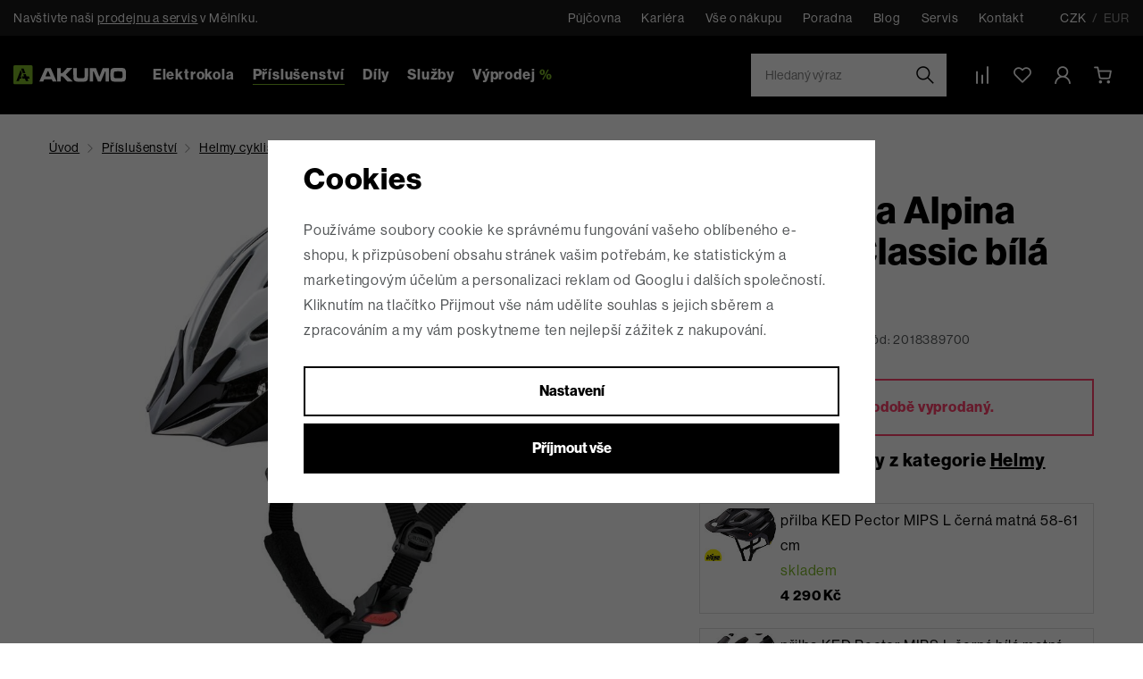

--- FILE ---
content_type: text/html; charset=UTF-8
request_url: https://www.akumo.cz/cykl-helma-alpina-panoma-classic-bila-vel-56-59_z16176/
body_size: 44735
content:
<!DOCTYPE html>


                     
    
         
            
   

    
        
    

   
   
   

   

<html class="no-js lang-cs" lang="cs">
<head>
   <meta charset="utf-8">
   
      <meta name="author" content="Akumo.cz">
   

   <meta name="web_author" content="wpj.cz">

   
      <meta name="description" content="Největší prodejna elektrokol v ČR, skladem více jak 3000 elektrokol, servis elektrokol po celé ČR. AKUMO = ELEKTROKOLA NAPLNO.">
   

   
               <meta name="robots" content="index, follow">
         

         <meta name="viewport" content="width=device-width, initial-scale=1">
   
   <meta property="og:title" content="Cykl.helma Alpina Panoma Classic bílá vel.56-59 - AKUMO.cz">
      
         <meta property="og:image" content="https://data.akumo.cz/data/tmp/108/3/22533_108.jpg?1653313293_2">
   
   <meta property="og:url" content="https://www.akumo.cz/cykl-helma-alpina-panoma-classic-bila-vel-56-59_z16176/">
   <meta property="og:type" content="website">

   
   

   
      <title>Cykl.helma Alpina Panoma Classic bílá vel.56-59 - AKUMO.cz</title>
   

   
      
   <link rel="stylesheet" href="https://use.typekit.net/crm2yae.css">


      
         <link rel="stylesheet" href="https://data.akumo.cz/web/build/app.8bb88fc3.css">
         
      
   <link rel="stylesheet" href="https://data.akumo.cz/web/build/product.7d5a1adf.css">

   

   
         <link rel="canonical" href="https://www.akumo.cz/cykl-helma-alpina-panoma-classic-bila-vel-56-59_z16176/">
   

   
         

   
   <link rel="shortcut icon" href="/templates/images/favicon.ico">
   
   
   <link rel="shortcut icon" href="https://data.akumo.cz/templates/images/favicon.ico">
   <link rel="apple-touch-icon" sizes="144x144" href="https://data.akumo.cz/templates/images/share/apple-touch-icon.png">
   <link rel="icon" type="image/png" sizes="32x32" href="https://data.akumo.cz/templates/images/share/favicon-32x32.png">
   <link rel="icon" type="image/png" sizes="16x16" href="https://data.akumo.cz/templates/images/share/favicon-16x16.png">
   <link rel="manifest" href="/templates/images/share/site.webmanifest">
   <meta name="msapplication-TileColor" content="#da532c">
   <meta name="theme-color" content="#ffffff">

   <link rel="search" href="/vyhledavani/" type="text/html">

   <script src="https://data.akumo.cz/common/static/js/sentry-6.16.1.min.js"></script>

<script>
   Sentry.init({
      dsn: 'https://bdac53e35b1b4424b35eb8b76bcc2b1a@sentry.wpj.cz/9',
      allowUrls: [
         /www\.akumo\.cz\//
      ],
      denyUrls: [
         // Facebook flakiness
         /graph\.facebook\.com/i,
         // Facebook blocked
         /connect\.facebook\.net\/en_US\/all\.js/i,
         // Chrome extensions
         /extensions\//i,
         /^chrome:\/\//i,
         /kupshop\.local/i
      ],
      beforeSend(event) {
         if (!/FBA[NV]|PhantomJS|SznProhlizec/.test(window.navigator.userAgent)) {
            return event;
         }
      },
      ignoreErrors: [
         // facebook / ga + disabled cookies
         'fbq is not defined',
         'Can\'t find variable: fbq',
         '_gat is not defined',
         'AW is not defined',
         'Can\'t find variable: AW',
         'url.searchParams.get', // gtm koza
         // localstorage not working in incoginto mode in iOS
         'The quota has been exceeded',
         'QuotaExceededError',
         'Undefined variable: localStorage',
         'localStorage is null',
         'The operation is insecure',
         "Failed to read the 'localStorage'",
         "gtm_",
         "Can't find variable: glami",
      ]
   });

   Sentry.setTag("web", "prod_akumo_db");
   Sentry.setTag("wbpck", 1);
   Sentry.setTag("adm", 0);
   Sentry.setTag("tpl", "x");
   Sentry.setTag("sentry_v", "6.16.1");
</script>

   <script>
   window.wpj = window.wpj || {};
   wpj.onReady = wpj.onReady || [];
   wpj.jsShop = wpj.jsShop || {events:[]};

   window.dataLayer = window.dataLayer || [];
   function gtag() {
      window.dataLayer.push(arguments);
   }
   window.wpj.cookie_bar_send = true;

   wpj.getCookie = (sKey) => decodeURIComponent(
      document.cookie.replace(
         new RegExp(
            '(?:(?:^|.*;)\\s*' +
            encodeURIComponent(sKey).replace(/[\-\.\+\*]/g, '\\$&') +
            '\\s*\\=\\s*([^;]*).*$)|^.*$'
         ),
         '$1'
      )
   ) || null;

      var consents = wpj.getCookie('cookie-bar')?.split(',');

   if (!(consents instanceof Array)){
      consents = [];
   }

   consents_fields = {
      ad_storage: consents.includes('ad_storage') ? 'granted' : 'denied',
      ad_user_data: consents.includes('ad_storage') ? 'granted' : 'denied',
      ad_personalization: consents.includes('ad_storage') ? 'granted' : 'denied',
      personalization_storage: consents.includes('personalization_and_functionality_storage') ? 'granted' : 'denied',
      functionality_storage: 'granted',
      analytics_storage: consents.includes('analytics_storage') ? 'granted' : 'denied',
   };
   gtag('consent', 'default', consents_fields);

   gtag("set", "ads_data_redaction", true);

   dataLayer.push({
      'event': 'defaultConsent',
      'consents' : consents_fields,
      'version': 'v2'
   });
   </script>

<script>
   wpj.data = wpj.data || { };

   
   

   

   
</script>


   

         <meta name="google-site-verification" content="GnISIDKoC43IJtVH0hUGQL8ijJyG8K9wBPRvDoOGKsM">
         <meta name="google-site-verification" content="gOEvpbCD9x9fPLBziSSnukFhnedFB_sPwbv7hGZ72bE">
         <meta name="google-site-verification" content="NahcWtg9vxbHIx8Srocy1DQvWJGnGbkF2uk6e9-atIA">
   
         <meta name="facebook-domain-verification" content="3r0whb0cdd0w1iqvv5g5ve5zm4m604">
   
   
         <meta name="seznam-wmt" content="jCCYB6uJZ8PF8qAoPK0PlBVpQ2zBEBG1">
   
          

      

   

<script>page_data = {"page":{"language":"cs","title":"Cykl.helma Alpina Panoma Classic b\u00edl\u00e1 vel.56-59 - AKUMO.cz","path":"\/cykl-helma-alpina-panoma-classic-bila-vel-56-59_z16176\/","currency":"CZK","currencyRate":1,"breadCrumbs":[{"id":"","name":"Dom\u016f"},{"id":22,"name":"P\u0159\u00edslu\u0161enstv\u00ed"},{"id":53,"name":"Helmy cyklistick\u00e9"},{"id":"","name":"Cykl.helma Alpina Panoma Classic b\u00edl\u00e1 vel.56-59"}],"environment":"live","type":"product"},"resetRefferer":false,"event":"pageView","products":[{"id":16176,"idProduct":16176,"EAN":4003692239112,"code":2018389700,"productCode":2018389700,"hasVariations":false,"variationsIds":[],"idVariation":null,"variationCode":null,"variationName":null,"soldOut":null,"idAll":[],"categoryMain":[{"id":22,"name":"P\u0159\u00edslu\u0161enstv\u00ed pro elektrokola"},{"id":53,"name":"Helmy cyklistick\u00e9"}],"categoryCurrent":[{"id":22,"name":"P\u0159\u00edslu\u0161enstv\u00ed"},{"id":53,"name":"Helmy cyklistick\u00e9"},{"id":"","name":"Cykl.helma Alpina Panoma Classic b\u00edl\u00e1 vel.56-59"}],"producer":"Alpina","campaigns":{"G":{"id":"G","name":"Garance nejni\u017e\u0161\u00ed ceny"}},"name":"Cykl.helma Alpina Panoma Classic b\u00edl\u00e1 vel.56-59","vat":21,"price":1135.54,"priceWithVat":1374,"priceWithoutVat":1135.54,"priceVat":238.46,"priceWithoutDiscount":1135.54,"discount":0,"hasDiscount":false,"availability":"Poptat cenu a term\u00edn","url":"https:\/\/www.akumo.cz\/cykl-helma-alpina-panoma-classic-bila-vel-56-59_z16176\/","imageUrl":"https:\/\/data.akumo.cz\/data\/tmp\/0\/3\/22533_0.jpg?1653313293_2","position":1}],"once":false,"version":"v2"};page_data['page']['layout'] = window.innerWidth  > 991 ? 'web' : window.innerWidth > 543 ? 'tablet' : 'mobil';if (typeof userData === 'undefined') {var userData = wpj.getCookie('jsShopGtmUser');var userDataParsed = null;if(userData) {userDataParsed = JSON.parse(userData);wpj.onReady.push(function () {wpj.storage.cookies.removeItem('jsShopGtmUser');});} else {userData = localStorage.getItem('js-shop-gtm-user');if(userData) {userDataParsed = JSON.parse(userData).data;}}}if (userDataParsed) {page_data.user = userDataParsed;}dataLayer.push(page_data);</script><script src="https://data.akumo.cz/common/static/wpj/wpj.gtm.js?v2"></script><script>var urlParams = new URLSearchParams(window.location.search);var hash = location.href.split("#")[1] || urlParams.get('id_variation') || "";gtm_getDetailImpressions(hash, 'detailImpressions');</script><script>
              wpj.onReady.push(function () {
                 [ 'logout', 'registration', 'login', 'newsletter_subscribe'].forEach(function (type) {
                    let cookieValue = wpj.storage.cookies.getItem('gtm_'+type);

                    if (cookieValue === null) {
                       return;
                    }
                    wpj.storage.cookies.removeItem('gtm_'+type);

                    cookieValue = JSON.parse(cookieValue);

                    let valueData;
                    if (type === 'newsletter_subscribe') {
                       valueData = { ...cookieValue };
                       type = 'newsletterSubscribe';
                    } else if (cookieValue instanceof Array) {
                       valueData = { data: cookieValue };
                    } else {
                       valueData = { value: cookieValue };
                    }
                     window.dataLayer.push({
                        event: 'success' +  gtm_ucfirst(type),
                           ...valueData
                     });
                 });
              });
              function gtm_ucfirst(str) {
                   if (!str || typeof str !== 'string') return str;
                   return str.charAt(0).toUpperCase() + str.slice(1);
               }
           </script>      <!-- Google Tag Manager -->
   <script data-cookieconsent="ignore">(function(w,d,s,l,i) {w[l] = w[l] || [];w[l].push({'gtm.start': new Date().getTime(), event: 'gtm.js'});
         var f = d.getElementsByTagName(s)[0],j=d.createElement(s),dl=l != 'dataLayer' ? '&l=' + l : '';
         j.async = true;j.src='//www.googletagmanager.com/gtm.js?id=' + i + dl;f.parentNode.insertBefore(j, f);
      })(window, document, 'script', 'dataLayer', 'GTM-MWQ3NF');</script>
   <!-- End Google Tag Manager -->
</head>
<body >



<!-- Google Tag Manager -->
   <noscript>
       <iframe src="//www.googletagmanager.com/ns.html?id=GTM-MWQ3NF" height="0" width="0" style="display:none;visibility:hidden"></iframe>
   </noscript>
<!-- End Google Tag Manager -->


                              
   
   
      <div class="header-top">
   <div class="container display-flex">
      <p>Navštivte naši <a href="/prodejna/">prodejnu a servis</a> v Mělníku.</p>

      <div>
         
<div class="">
    
   <ul class="">
                 <li class=" item-57">
             <a href="/pujcovna/" >
                 Půjčovna
             </a>
                        </li>
                 <li class=" item-85">
             <a href="/clanek/95/kariera/" >
                 Kariéra
             </a>
                        </li>
                 <li class=" item-58">
             <a href="/vse-o-nakupu/" >
                 Vše o nákupu
             </a>
                        </li>
                 <li class=" item-60">
             <a href="/poradna/" >
                 Poradna
             </a>
                        </li>
                 <li class=" item-56">
             <a href="/clanky/1/" >
                 Blog
             </a>
                        </li>
                 <li class=" item-59">
             <a href="/servis/" >
                 Servis
             </a>
                        </li>
                 <li class=" item-32">
             <a href="/kontakt/" >
                 Kontakt
             </a>
                        </li>
          </ul>

</div>


         <div class="currencies">
   <a href="/zeme/CZ/" class="active">
      <span>CZK</span>
   </a>
   <a href="/zeme/SK/" >
      / <span>EUR</span></a>
</div>
      </div>

   </div>
</div>
<header class="header">
   <div class="container display-flex">
      <div class="header-icon header-burger">
         <a href="#" data-toggle="burger">
            <span class="fc icons_burger-menu"></span>
         </a>
      </div>
      <a href="/" title="AKUMO.cz - 3000 elektrokol skladem" class="logo">
         <img src="https://data.akumo.cz/templates/images/logo.svg" width="178" height="30" class="img-responsive" alt="AKUMO.cz - 3000 elektrokol skladem">
      </a>

      <div class="header-sections">
          <ul class="level-0" data-sections="header"><li class="nav-item has-submenu" data-navitem="7"><a href="/elektrokola_k7/" class="nav-link" title="Elektrokola">Elektrokola</a><div class="submenu"><div class="submenu-row"><div class="submenu-sections"><p class="submenu-title">Dle kategorie</p><ul class="level-1"><li class="nav-item" data-navitem="11"><a href="/elektrokola_k7/celoodpruzena-elektrokola_k11/" class="nav-link h6" title="Celoodpružená"><span class="img"><img src="https://data.akumo.cz/data/tmp/24/1/11_24.jpg?1765791186_2" alt="Celoodpružená elektrokola" width="50" height="50" class="img-fluid" loading="lazy"></span><span>Celoodpružená</span></a></li><li class="nav-item" data-navitem="20"><a href="/elektrokola_k7/horska-elektrokola_k20/" class="nav-link h6" title="Horská"><span class="img"><img src="https://data.akumo.cz/data/tmp/24/0/20_24.jpg?1768032923_2" alt="Horská elektrokola" width="50" height="50" class="img-fluid" loading="lazy"></span><span>Horská</span></a></li><li class="nav-item" data-navitem="21"><a href="/elektrokola_k7/trekova-krosova_k21/" class="nav-link h6" title="Treková / krosová"><span class="img"><img src="https://data.akumo.cz/data/tmp/24/1/21_24.jpg?1768032936_2" alt="Treková / Krosová" width="50" height="50" class="img-fluid" loading="lazy"></span><span>Treková / krosová</span></a></li><li class="nav-item" data-navitem="457"><a href="/elektrokola_k7/ultralehka-elektrokola_k457/" class="nav-link h6" title="Ultralehká"><span class="img"><img src="https://data.akumo.cz/data/tmp/24/7/457_24.jpg?1768032988_2" alt="Ultralehká elektrokola" width="50" height="50" class="img-fluid" loading="lazy"></span><span>Ultralehká</span></a></li><li class="nav-item" data-navitem="26"><a href="/elektrokola_k7/s-nizkym-nastupem_k26/" class="nav-link h6" title="Nízkonástupové"><span class="img"><img src="https://data.akumo.cz/data/tmp/24/6/26_24.jpg?1768309649_2" alt="S nízkým nástupem" width="50" height="50" class="img-fluid" loading="lazy"></span><span>Nízkonástupové</span></a></li><li class="nav-item" data-navitem="639"><a href="/elektrokola_k7/skladaci-elektrokola_k639/" class="nav-link h6" title="Skládací"><span class="img"><img src="https://data.akumo.cz/data/tmp/24/9/639_24.jpg?1730371587_2" alt="Skládací elektrokola" width="50" height="50" class="img-fluid" loading="lazy"></span><span>Skládací</span></a></li><li class="nav-item" data-navitem="732"><a href="/elektrokola_k7/elektrokola-s-motorem-dji_k732/" class="nav-link h6" title="Elektrokola DJI AVINOX"><span class="img"><img src="https://data.akumo.cz/data/tmp/24/2/732_24.jpg?1768312666_2" alt="⚡ Elektrokola s motorem DJI" width="50" height="50" class="img-fluid" loading="lazy"></span><span>Elektrokola DJI AVINOX</span></a></li><li class="nav-item" data-navitem="742"><a href="/elektrokola_k7/elektrokola-cube-2026_k742/" class="nav-link h6" title="CUBE 2026"><span class="img"><img src="https://data.akumo.cz/data/tmp/24/2/742_24.jpg?1768312508_2" alt="Elektrokola CUBE 2026" width="50" height="50" class="img-fluid" loading="lazy"></span><span>CUBE 2026</span></a></li><li class="nav-item" data-navitem="771"><a href="/elektrokola_k7/elektrokola-crussis-2026_k771/" class="nav-link h6" title="CRUSSIS 2026"><span class="img"><img src="https://data.akumo.cz/data/tmp/24/1/771_24.jpg?1768313336_2" alt="Elektrokola CRUSSIS 2026" width="50" height="50" class="img-fluid" loading="lazy"></span><span>CRUSSIS 2026</span></a></li><li class="nav-item" data-navitem="164"><a href="/nakupujte-vyhodneji_k25/" class="nav-link h6" title="Výprodej elektrokol"><span class="img"><img src="https://data.akumo.cz/data/tmp/24/4/164_24.jpg?1730372662_2" alt="Elektrokola za skvělé ceny" width="50" height="50" class="img-fluid" loading="lazy"></span><span>Výprodej elektrokol</span></a></li><li class="nav-item" data-navitem="665"><a href="/elektrokola_k7/elektrokola-s-moznosti-zrychleni-bez-limitu-25-km-h_k665/" class="nav-link h6" title="Elektrokola s možností zrychlení"><span class="img"><img src="https://data.akumo.cz/data/tmp/24/5/665_24.jpg?1768369897_2" alt="Elektrokola s možností zrychlení - bez limitu 25 km/h" width="50" height="50" class="img-fluid" loading="lazy"></span><span>Elektrokola s možností zrychlení</span></a></li></ul></div><div class="submenu-sections submenu-filters"><p class="submenu-title">Dle určení</p><ul><li class="nav-item" data-navitem="88"><a href="/panska-elektrokola_k265/" class="nav-link h6" title="Pánská"><span class="img"><img src="https://data.akumo.cz/data/tmp/24/5/265_24.jpg?_2" alt="Pánská" width="50" height="50" class="img-fluid" loading="lazy"></span><span>Pánská</span></a></li><li class="nav-item" data-navitem="89"><a href="/detska-elektrokola_k266/" class="nav-link h6" title="Dětská"><span class="img"><img src="https://data.akumo.cz/data/tmp/24/6/266_24.jpg?_2" alt="Dětská" width="50" height="50" class="img-fluid" loading="lazy"></span><span>Dětská</span></a></li><li class="nav-item" data-navitem="90"><a href="/nejlepsi-damska-elektrokola_k267/" class="nav-link h6" title="Dámská"><span class="img"><img src="https://data.akumo.cz/data/tmp/24/7/267_24.jpg?_2" alt="Dámská" width="50" height="50" class="img-fluid" loading="lazy"></span><span>Dámská</span></a></li><li class="nav-item" data-navitem="91"><a href="/elektrokola-pro-seniory_k268/" class="nav-link h6" title="Pro seniory"><span class="img"><img src="https://data.akumo.cz/data/tmp/24/8/268_24.jpg?_2" alt="Pro seniory" width="50" height="50" class="img-fluid" loading="lazy"></span><span>Pro seniory</span></a></li></ul></div><div class="submenu-producers"><p class="submenu-title">Dle výrobce</p><div class="producers"><div class="producer-item producer-item-2119"><a href="/fazua_v2119/" title="FAZUA"><img src="https://data.akumo.cz/data/tmp/7/9/2119_7.jpg?1765870873_2" alt="FAZUA" class="img-responsive" loading="lazy" width="190" height="40"></a></div><div class="producer-item producer-item-2118"><a href="/panasonic_v2118/" title="Panasonic"><img src="https://data.akumo.cz/data/tmp/7/8/2118_7.jpg?1765870747_2" alt="Panasonic" class="img-responsive" loading="lazy" width="190" height="40"></a></div><div class="producer-item producer-item-23"><a href="/cube_v23/" title="CUBE"><img src="https://data.akumo.cz/data/tmp/7/3/23_7.jpg?1765451279_2" alt="CUBE" class="img-responsive" loading="lazy" width="190" height="40"></a></div><div class="producer-item producer-item-26"><a href="/crussis_v26/" title="CRUSSIS"><img src="https://data.akumo.cz/data/tmp/7/6/26_7.jpg?1765451279_2" alt="CRUSSIS" class="img-responsive" loading="lazy" width="190" height="40"></a></div><div class="producer-item producer-item-449"><a href="/ktm_v449/" title="KTM"><img src="https://data.akumo.cz/data/tmp/7/9/449_7.jpg?1765451279_2" alt="KTM" class="img-responsive" loading="lazy" width="190" height="40"></a></div><div class="producer-item producer-item-21"><a href="/haibike_v21/" title="HAIBIKE"><img src="https://data.akumo.cz/data/tmp/7/1/21_7.jpg?1765451279_2" alt="HAIBIKE" class="img-responsive" loading="lazy" width="190" height="40"></a></div><div class="producer-item producer-item-1758"><a href="/pivot_v1758/" title="PIVOT"><img src="https://data.akumo.cz/data/tmp/7/8/1758_7.jpg?1765451341_2" alt="PIVOT" class="img-responsive" loading="lazy" width="190" height="40"></a></div><div class="producer-item producer-item-2123"><a href="/trek_v2123/" title="TREK"><img src="https://data.akumo.cz/data/tmp/7/3/2123_7.jpg?1767701735_2" alt="TREK" class="img-responsive" loading="lazy" width="190" height="40"></a></div></div></div></div><div class="submenu-banner guide-banner" data-tracking-view='{"event":"promotionView","promotions":[{"id":15,"name":"Sez\u00f3nn\u00ed v\u00fdprodej \r\nelektrokol ","creative":"Hlavi\u010dka - elektrokola plachta","position":1}],"_clear":true,"once":false,"version":"v2"}'><a href="https://www.akumo.cz/zimni-slevy-na-elektrokola_k25/top-zimni-slevy-elektrokol_k461/" data-tracking-click='{"event":"promotionClick","promotions":[{"id":15,"name":"Sez\u00f3nn\u00ed v\u00fdprodej \r\nelektrokol ","creative":"Hlavi\u010dka - elektrokola plachta","position":1}],"_clear":true,"once":false,"version":"v2"}'><span class="text"><span class="title-default">Sezónní výprodej elektrokol </span><span class="btn btn-white-outline btn-block" title="To chci">To chci</span></span><img src="https://data.akumo.cz/data/tmp/32/0/6760_32.jpg?1741780825_2" width="400" height="420" class="img-fluid" alt="Sezónní výprodej elektrokol " loading="lazy"></a></div></div></li><li class="nav-item has-submenu" data-navitem="22"><a href="/prislusenstvi-pro-elektrokola_k22/" class="nav-link" title="Příslušenství">Příslušenství</a><div class="submenu"><div class="submenu-row"><div class="submenu-sections"><p class="submenu-title">Dle kategorie</p><ul class="level-1"><li class="nav-item" data-navitem="112"><a href="/prislusenstvi-pro-elektrokola_k22/vyprodej-prislusenstvi_k112/" class="nav-link h6" title="Výprodej - příslušenství"><span class="img"><img src="https://data.akumo.cz/data/tmp/24/2/112_24.jpg?1767783222_2" alt="Výprodej - příslušenství" width="50" height="50" class="img-fluid" loading="lazy"></span><span>Výprodej - příslušenství</span></a></li><li class="nav-item" data-navitem="719"><a href="/prislusenstvi-pro-elektrokola_k22/prislusenstvi-pro-elektrokola-bosch-smart_k719/" class="nav-link h6" title="Smart Bosch"><span class="img"><img src="https://data.akumo.cz/data/tmp/24/9/719_24.jpg?1766873007_2" alt="Příslušenství pro elektrokola - Bosch SMART" width="50" height="50" class="img-fluid" loading="lazy"></span><span>Smart Bosch</span></a></li><li class="nav-item" data-navitem="64"><a href="/prislusenstvi-pro-elektrokola_k22/svetla-na-kolo_k64/" class="nav-link h6" title="Světla"><span class="img"><img src="https://data.akumo.cz/data/tmp/24/4/64_24.jpg?1730989237_2" alt="Světla na kolo" width="50" height="50" class="img-fluid" loading="lazy"></span><span>Světla</span></a></li><li class="nav-item" data-navitem="52"><a href="/prislusenstvi-pro-elektrokola_k22/drzaky-na-telefon-pro-kola_k52/" class="nav-link h6" title="Držáky na telefon"><span class="img"><img src="https://data.akumo.cz/data/tmp/24/2/52_24.jpg?1730989335_2" alt="Držáky na telefon pro kola" width="50" height="50" class="img-fluid" loading="lazy"></span><span>Držáky na telefon</span></a></li><li class="nav-item" data-navitem="32"><a href="/prislusenstvi-pro-elektrokola_k22/kosiky-a-lahve-pro-kola_k32/" class="nav-link h6" title="Košíky a láhve"><span class="img"><img src="https://data.akumo.cz/data/tmp/24/2/32_24.jpg?1730989900_2" alt="Košíky a láhve pro kola" width="50" height="50" class="img-fluid" loading="lazy"></span><span>Košíky a láhve</span></a></li><li class="nav-item" data-navitem="77"><a href="/prislusenstvi-pro-elektrokola_k22/stojany-a-stojanky-pro-kola_k77/" class="nav-link h6" title="Stojany a stojánky"><span class="img"><img src="https://data.akumo.cz/data/tmp/24/7/77_24.jpg?1730990173_2" alt="Stojany a stojánky pro kola" width="50" height="50" class="img-fluid" loading="lazy"></span><span>Stojany a stojánky</span></a></li><li class="nav-item" data-navitem="31"><a href="/prislusenstvi-pro-elektrokola_k22/blatniky-pro-kola_k31/" class="nav-link h6" title="Blatníky"><span class="img"><img src="https://data.akumo.cz/data/tmp/24/1/31_24.jpg?1730990455_2" alt="Blatníky pro kola" width="50" height="50" class="img-fluid" loading="lazy"></span><span>Blatníky</span></a></li><li class="nav-item" data-navitem="476"><a href="/prislusenstvi-pro-elektrokola_k22/sedla-a-sedlovky_k476/" class="nav-link h6" title="Sedla a sedlovky"><span class="img"><img src="https://data.akumo.cz/data/tmp/24/6/476_24.jpg?1730994243_2" alt="Sedla a sedlovky" width="50" height="50" class="img-fluid" loading="lazy"></span><span>Sedla a sedlovky</span></a></li><li class="nav-item" data-navitem="39"><a href="/prislusenstvi-pro-elektrokola_k22/brasny-kosiky-nosice-pro-kola_k39/" class="nav-link h6" title="Brašny / košíky / nosiče"><span class="img"><img src="https://data.akumo.cz/data/tmp/24/9/39_24.jpg?1730990824_2" alt="Brašny, košíky, nosiče pro kola" width="50" height="50" class="img-fluid" loading="lazy"></span><span>Brašny / košíky / nosiče</span></a></li><li class="nav-item" data-navitem="53"><a href="/prislusenstvi-pro-elektrokola_k22/helmy-cyklisticke_k53/" class="nav-link h6" title="Helmy cyklistické"><span class="img"><img src="https://data.akumo.cz/data/tmp/24/3/53_24.jpg?1730991232_2" alt="Helmy cyklistické" width="50" height="50" class="img-fluid" loading="lazy"></span><span>Helmy cyklistické</span></a></li><li class="nav-item" data-navitem="54"><a href="/prislusenstvi-pro-elektrokola_k22/bryle-cyklisticke_k54/" class="nav-link h6" title="Brýle"><span class="img"><img src="https://data.akumo.cz/data/tmp/24/4/54_24.jpg?1730991261_2" alt="Brýle cyklistické" width="50" height="50" class="img-fluid" loading="lazy"></span><span>Brýle</span></a></li><li class="nav-item" data-navitem="231"><a href="/prislusenstvi-pro-elektrokola_k22/detske-sedacky-a-doplnky-pro-kola_k231/" class="nav-link h6" title="Dětské sedačky a doplňky"><span class="img"><img src="https://data.akumo.cz/data/tmp/24/1/231_24.jpg?1730994076_2" alt="Dětské sedačky a doplňky pro kola" width="50" height="50" class="img-fluid" loading="lazy"></span><span>Dětské sedačky a doplňky</span></a></li><li class="nav-item" data-navitem="68"><a href="/prislusenstvi-pro-elektrokola_k22/mazani-a-cisteni-pro-kola_k68/" class="nav-link h6" title="Mazání a čištění"><span class="img"><img src="https://data.akumo.cz/data/tmp/24/8/68_24.jpg?1730994597_2" alt="Mazání a čištění pro kola" width="50" height="50" class="img-fluid" loading="lazy"></span><span>Mazání a čištění</span></a></li><li class="nav-item" data-navitem="30"><a href="/prislusenstvi-pro-elektrokola_k22/zabezpeceni-pro-kola_k30/" class="nav-link h6" title="Zabezpečení"><span class="img"><img src="https://data.akumo.cz/data/tmp/24/0/30_24.jpg?1730994754_2" alt="Zabezpečení pro kola" width="50" height="50" class="img-fluid" loading="lazy"></span><span>Zabezpečení</span></a></li><li class="nav-item" data-navitem="72"><a href="/prislusenstvi-pro-elektrokola_k22/naradi-pro-kola_k72/" class="nav-link h6" title="Nářadí"><span class="img"><img src="https://data.akumo.cz/data/tmp/24/2/72_24.jpg?1731051915_2" alt="Nářadí pro kola" width="50" height="50" class="img-fluid" loading="lazy"></span><span>Nářadí</span></a></li><li class="nav-item" data-navitem="76"><a href="/prislusenstvi-pro-elektrokola_k22/lepeni-a-opravne-sady-pro-elektrokola_k76/" class="nav-link h6" title="Lepení a opravné sady"><span class="img"><img src="https://data.akumo.cz/data/tmp/24/6/76_24.jpg?1731051958_2" alt="Lepení a opravné sady pro elektrokola" width="50" height="50" class="img-fluid" loading="lazy"></span><span>Lepení a opravné sady</span></a></li><li class="nav-item" data-navitem="102"><a href="/prislusenstvi-pro-elektrokola_k22/plaste-a-duse_k102/" class="nav-link h6" title="Pláště a duše"><span class="img"><img src="https://data.akumo.cz/data/tmp/24/2/102_24.jpg?1731052021_2" alt="Pláště a duše" width="50" height="50" class="img-fluid" loading="lazy"></span><span>Pláště a duše</span></a></li><li class="nav-item" data-navitem="74"><a href="/prislusenstvi-pro-elektrokola_k22/pumpy-pro-kola_k74/" class="nav-link h6" title="Pumpy"><span class="img"><img src="https://data.akumo.cz/data/tmp/24/4/74_24.jpg?1731053737_2" alt="Pumpy pro kola" width="50" height="50" class="img-fluid" loading="lazy"></span><span>Pumpy</span></a></li><li class="nav-item" data-navitem="98"><a href="/prislusenstvi-pro-elektrokola_k22/gripy-a-rohy-pro-kola_k98/" class="nav-link h6" title="Gripy a rohy"><span class="img"><img src="https://data.akumo.cz/data/tmp/24/8/98_24.jpg?1731052122_2" alt="Gripy a rohy pro kola" width="50" height="50" class="img-fluid" loading="lazy"></span><span>Gripy a rohy</span></a></li><li class="nav-item" data-navitem="232"><a href="/prislusenstvi-pro-elektrokola_k22/zvonky-a-klaksony-pro-kola_k232/" class="nav-link h6" title="Zvonky a klaksony"><span class="img"><img src="https://data.akumo.cz/data/tmp/24/2/232_24.jpg?1731052191_2" alt="Zvonky a klaksony pro kola" width="50" height="50" class="img-fluid" loading="lazy"></span><span>Zvonky a klaksony</span></a></li><li class="nav-item" data-navitem="237"><a href="/prislusenstvi-pro-elektrokola_k22/zrcatka-pro-kola_k237/" class="nav-link h6" title="Zrcátka"><span class="img"><img src="https://data.akumo.cz/data/tmp/24/7/237_24.jpg?1731052240_2" alt="Zrcátka pro kola" width="50" height="50" class="img-fluid" loading="lazy"></span><span>Zrcátka</span></a></li><li class="nav-item" data-navitem="89"><a href="/prislusenstvi-pro-elektrokola_k22/predstavce-a-riditka-pro-kola_k89/" class="nav-link h6" title="Představce a řídítka"><span class="img"><img src="https://data.akumo.cz/data/tmp/24/9/89_24.jpg?1731052309_2" alt="Představce a řídítka pro kola" width="50" height="50" class="img-fluid" loading="lazy"></span><span>Představce a řídítka</span></a></li><li class="nav-item" data-navitem="94"><a href="/prislusenstvi-pro-elektrokola_k22/pedaly-pro-kola_k94/" class="nav-link h6" title="Pedály"><span class="img"><img src="https://data.akumo.cz/data/tmp/24/4/94_24.jpg?1731052367_2" alt="Pedály pro kola" width="50" height="50" class="img-fluid" loading="lazy"></span><span>Pedály</span></a></li><li class="nav-item" data-navitem="179"><a href="/prislusenstvi-pro-elektrokola_k22/displeje-a-tachometry-pro-kola_k179/" class="nav-link h6" title="Displeje a tachometry"><span class="img"><img src="https://data.akumo.cz/data/tmp/24/9/179_24.jpg?1731052433_2" alt="Displeje a tachometry pro kola" width="50" height="50" class="img-fluid" loading="lazy"></span><span>Displeje a tachometry</span></a></li><li class="nav-item" data-navitem="238"><a href="/prislusenstvi-pro-elektrokola_k22/batohy-a-ledvinky-pro-kola_k238/" class="nav-link h6" title="Batohy a ledvinky"><span class="img"><img src="https://data.akumo.cz/data/tmp/24/8/238_24.jpg?1731052562_2" alt="Batohy a ledvinky pro kola" width="50" height="50" class="img-fluid" loading="lazy"></span><span>Batohy a ledvinky</span></a></li><li class="nav-item" data-navitem="337"><a href="/prislusenstvi-pro-elektrokola_k22/fidlock-magneticke-prislusenstvi_k337/" class="nav-link h6" title="Fidlock - magnet"><span class="img"><img src="https://data.akumo.cz/data/tmp/24/7/337_24.jpg?1767692645_2" alt="Fidlock-magnetické příslušenství" width="50" height="50" class="img-fluid" loading="lazy"></span><span>Fidlock - magnet</span></a></li><li class="nav-item" data-navitem="81"><a href="/prislusenstvi-pro-elektrokola_k22/ostatni-prislusenstvi-pro-kola_k81/" class="nav-link h6" title="Ostatní příslušenství"><span class="img"><img src="https://data.akumo.cz/data/tmp/24/1/81_24.jpg?1731057101_2" alt="Ostatní příslušenství pro kola" width="50" height="50" class="img-fluid" loading="lazy"></span><span>Ostatní příslušenství</span></a></li><li class="nav-item" data-navitem="1111"><a href="/prislusenstvi-pro-elektrokola_k22/obleceni-cyklisticke_k1111/" class="nav-link h6" title="Oblečení cyklistické"><span>Oblečení cyklistické</span></a></li></ul></div></div></div></li><li class="nav-item has-submenu" data-navitem="23"><a href="/nahradni-dily-pro-elektrokola_k23/" class="nav-link" title="Díly">Díly</a><div class="submenu"><div class="submenu-row"><div class="submenu-sections"><p class="submenu-title">Dle kategorie</p><ul class="level-1"><li class="nav-item" data-navitem="683"><a href="/nahradni-dily-pro-elektrokola_k23/vyprodej-nahradnich-dilu-pro-elektrokola_k683/" class="nav-link h6" title="Výprodej dílů"><span class="img"><img src="https://data.akumo.cz/data/tmp/24/3/683_24.jpg?1763023293_2" alt="Výprodej náhradních dílů pro elektrokola" width="50" height="50" class="img-fluid" loading="lazy"></span><span>Výprodej dílů</span></a></li><li class="nav-item" data-navitem="82"><a href="/nahradni-dily-pro-elektrokola_k23/nabijecky-pro-elektrokola_k82/" class="nav-link h6" title="Nabíječky"><span class="img"><img src="https://data.akumo.cz/data/tmp/24/2/82_24.jpg?1731058975_2" alt="Nabíječky pro elektrokola" width="50" height="50" class="img-fluid" loading="lazy"></span><span>Nabíječky</span></a></li><li class="nav-item" data-navitem="133"><a href="/nahradni-dily-pro-elektrokola_k23/displeje-a-ovladace-pro-elektrokola_k133/" class="nav-link h6" title="Displeje a ovladače"><span class="img"><img src="https://data.akumo.cz/data/tmp/24/3/133_24.jpg?1763989594_2" alt="Displeje a ovladače pro elektrokola" width="50" height="50" class="img-fluid" loading="lazy"></span><span>Displeje a ovladače</span></a></li><li class="nav-item" data-navitem="132"><a href="/nahradni-dily-pro-elektrokola_k23/baterie-pro-elektrokola_k132/" class="nav-link h6" title="Baterie"><span class="img"><img src="https://data.akumo.cz/data/tmp/24/2/132_24.jpg?1737446524_2" alt="Baterie pro elektrokola" width="50" height="50" class="img-fluid" loading="lazy"></span><span>Baterie</span></a></li><li class="nav-item" data-navitem="131"><a href="/nahradni-dily-pro-elektrokola_k23/motory-a-dily-pro-elektrokola_k131/" class="nav-link h6" title="Motory a díly"><span class="img"><img src="https://data.akumo.cz/data/tmp/24/1/131_24.jpg?1731065410_2" alt="Motory a díly pro elektrokola" width="50" height="50" class="img-fluid" loading="lazy"></span><span>Motory a díly</span></a></li><li class="nav-item" data-navitem="154"><a href="/nahradni-dily-pro-elektrokola_k23/snimace-a-cidla-pro-elektrokola_k154/" class="nav-link h6" title="Snímače a čidla"><span class="img"><img src="https://data.akumo.cz/data/tmp/24/4/154_24.jpg?1731065468_2" alt="Snímače a čidla pro elektrokola" width="50" height="50" class="img-fluid" loading="lazy"></span><span>Snímače a čidla</span></a></li><li class="nav-item" data-navitem="155"><a href="/nahradni-dily-pro-elektrokola_k23/ridici-jednotky-a-elektronika-pro-elektrokola_k155/" class="nav-link h6" title="Řídicí jednotky a elektronika"><span class="img"><img src="https://data.akumo.cz/data/tmp/24/5/155_24.jpg?1731065494_2" alt="Řídicí jednotky a elektronika pro elektrokola" width="50" height="50" class="img-fluid" loading="lazy"></span><span>Řídicí jednotky a elektronika</span></a></li><li class="nav-item" data-navitem="156"><a href="/nahradni-dily-pro-elektrokola_k23/ochranne-kryty-a-krytky-pro-elektrokola_k156/" class="nav-link h6" title="Ochranné kryty a krytky"><span class="img"><img src="https://data.akumo.cz/data/tmp/24/6/156_24.jpg?1731065559_2" alt="Ochranné kryty a krytky pro elektrokola" width="50" height="50" class="img-fluid" loading="lazy"></span><span>Ochranné kryty a krytky</span></a></li><li class="nav-item" data-navitem="117"><a href="/nahradni-dily-pro-elektrokola_k23/vyplety-a-rafky-pro-elektrokola_k117/" class="nav-link h6" title="Výplety a ráfky"><span class="img"><img src="https://data.akumo.cz/data/tmp/24/7/117_24.jpg?1764000934_2" alt="Výplety a ráfky pro elektrokola" width="50" height="50" class="img-fluid" loading="lazy"></span><span>Výplety a ráfky</span></a></li><li class="nav-item" data-navitem="1108"><a href="/nahradni-dily-pro-elektrokola_k23/hlavove-slozeni_k1108/" class="nav-link h6" title="Hlavové složení"><span class="img"><img src="https://data.akumo.cz/data/tmp/24/8/1108_24.jpg?1766870488_2" alt="Hlavové složení" width="50" height="50" class="img-fluid" loading="lazy"></span><span>Hlavové složení</span></a></li><li class="nav-item" data-navitem="243"><a href="/nahradni-dily-pro-elektrokola_k23/loziska-a-cepy-pro-elektrokola_k243/" class="nav-link h6" title="Ložiska, čepy"><span class="img"><img src="https://data.akumo.cz/data/tmp/24/3/243_24.jpg?1765894793_2" alt="Ložiska a čepy pro elektrokola" width="50" height="50" class="img-fluid" loading="lazy"></span><span>Ložiska, čepy</span></a></li><li class="nav-item" data-navitem="128"><a href="/nahradni-dily-pro-elektrokola_k23/kazety-pro-kola_k128/" class="nav-link h6" title="Kazety"><span class="img"><img src="https://data.akumo.cz/data/tmp/24/8/128_24.jpg?1731065809_2" alt="Kazety pro kola" width="50" height="50" class="img-fluid" loading="lazy"></span><span>Kazety</span></a></li><li class="nav-item" data-navitem="129"><a href="/nahradni-dily-pro-elektrokola_k23/retezy-pro-elektrokola_k129/" class="nav-link h6" title="Řetězy"><span class="img"><img src="https://data.akumo.cz/data/tmp/24/9/129_24.jpg?1731065897_2" alt="Řetězy pro elektrokola" width="50" height="50" class="img-fluid" loading="lazy"></span><span>Řetězy</span></a></li><li class="nav-item" data-navitem="124"><a href="/nahradni-dily-pro-elektrokola_k23/prehazovacky-pro-kola_k124/" class="nav-link h6" title="Přehazovačky"><span class="img"><img src="https://data.akumo.cz/data/tmp/24/4/124_24.jpg?1731065996_2" alt="Přehazovačky pro kola" width="50" height="50" class="img-fluid" loading="lazy"></span><span>Přehazovačky</span></a></li><li class="nav-item" data-navitem="152"><a href="/nahradni-dily-pro-elektrokola_k23/patky-prehazovacek-pro-elektrokola_k152/" class="nav-link h6" title="Patky přehazovaček"><span class="img"><img src="https://data.akumo.cz/data/tmp/24/2/152_24.jpg?1731066088_2" alt="Patky přehazovaček pro elektrokola" width="50" height="50" class="img-fluid" loading="lazy"></span><span>Patky přehazovaček</span></a></li><li class="nav-item" data-navitem="127"><a href="/nahradni-dily-pro-elektrokola_k23/radici-packy-pro-kola_k127/" class="nav-link h6" title="Řadící páčky"><span class="img"><img src="https://data.akumo.cz/data/tmp/24/7/127_24.jpg?1731066099_2" alt="Řadící páčky pro kola" width="50" height="50" class="img-fluid" loading="lazy"></span><span>Řadící páčky</span></a></li><li class="nav-item" data-navitem="130"><a href="/nahradni-dily-pro-elektrokola_k23/prevodnik-pro-kola_k130/" class="nav-link h6" title="Převodník"><span class="img"><img src="https://data.akumo.cz/data/tmp/24/0/130_24.jpg?1731066133_2" alt="Převodník pro kola" width="50" height="50" class="img-fluid" loading="lazy"></span><span>Převodník</span></a></li><li class="nav-item" data-navitem="181"><a href="/nahradni-dily-pro-elektrokola_k23/kliky-pro-kola_k181/" class="nav-link h6" title="Kliky"><span class="img"><img src="https://data.akumo.cz/data/tmp/24/1/181_24.jpg?1731066284_2" alt="Kliky pro kola" width="50" height="50" class="img-fluid" loading="lazy"></span><span>Kliky</span></a></li><li class="nav-item" data-navitem="137"><a href="/nahradni-dily-pro-elektrokola_k23/brzdy-pro-kola_k137/" class="nav-link h6" title="Brzdy"><span class="img"><img src="https://data.akumo.cz/data/tmp/24/7/137_24.jpg?1731066572_2" alt="Brzdy pro kola" width="50" height="50" class="img-fluid" loading="lazy"></span><span>Brzdy</span></a></li><li class="nav-item" data-navitem="190"><a href="/nahradni-dily-pro-elektrokola_k23/lanka-bowdeny-pruchodky-ramem-pro-kola_k190/" class="nav-link h6" title="Lanka, bowdeny, průchodky rámem"><span class="img"><img src="https://data.akumo.cz/data/tmp/24/0/190_24.jpg?1765881093_2" alt="Lanka, bowdeny, průchodky rámem pro kola" width="50" height="50" class="img-fluid" loading="lazy"></span><span>Lanka, bowdeny, průchodky rámem</span></a></li><li class="nav-item" data-navitem="108"><a href="/nahradni-dily-pro-elektrokola_k23/ostatni-prislusenstvi-a-dily-pro-elektrokola_k108/" class="nav-link h6" title="Ostatní příslušenství a díly"><span class="img"><img src="https://data.akumo.cz/data/tmp/24/8/108_24.jpg?1731075244_2" alt="Ostatní příslušenství a díly pro elektrokola" width="50" height="50" class="img-fluid" loading="lazy"></span><span>Ostatní příslušenství a díly</span></a></li><li class="nav-item" data-navitem="696"><a href="/nahradni-dily-pro-elektrokola_k23/nahradni-dily-bosch_k696/" class="nav-link h6" title="Náhradní díly Bosch"><span class="img"><img src="https://data.akumo.cz/data/tmp/24/6/696_24.jpg?1765397373_2" alt="Náhradní díly Bosch" width="50" height="50" class="img-fluid" loading="lazy"></span><span>Náhradní díly Bosch</span></a></li><li class="nav-item" data-navitem="697"><a href="/nahradni-dily-pro-elektrokola_k23/nahradni-dily-yamaha_k697/" class="nav-link h6" title="Náhradní díly Yamaha"><span class="img"><img src="https://data.akumo.cz/data/tmp/24/7/697_24.jpg?1763548927_2" alt="Náhradní díly Yamaha" width="50" height="50" class="img-fluid" loading="lazy"></span><span>Náhradní díly Yamaha</span></a></li><li class="nav-item" data-navitem="698"><a href="/nahradni-dily-pro-elektrokola_k23/nahradni-dily-bafang_k698/" class="nav-link h6" title="Náhradní díly Bafang"><span class="img"><img src="https://data.akumo.cz/data/tmp/24/8/698_24.jpg?1738084608_2" alt="Náhradní díly Bafang" width="50" height="50" class="img-fluid" loading="lazy"></span><span>Náhradní díly Bafang</span></a></li><li class="nav-item" data-navitem="699"><a href="/nahradni-dily-pro-elektrokola_k23/nahradni-dily-brose_k699/" class="nav-link h6" title="Náhradní díly Brose"><span class="img"><img src="https://data.akumo.cz/data/tmp/24/9/699_24.jpg?1738084760_2" alt="Náhradní díly Brose" width="50" height="50" class="img-fluid" loading="lazy"></span><span>Náhradní díly Brose</span></a></li><li class="nav-item" data-navitem="700"><a href="/nahradni-dily-pro-elektrokola_k23/nahradni-dily-shimano_k700/" class="nav-link h6" title="Náhradní díly Shimano"><span class="img"><img src="https://data.akumo.cz/data/tmp/24/0/700_24.jpg?1738084939_2" alt="Náhradní díly Shimano" width="50" height="50" class="img-fluid" loading="lazy"></span><span>Náhradní díly Shimano</span></a></li><li class="nav-item" data-navitem="1029"><a href="/nahradni-dily-pro-elektrokola_k23/nahradni-dily-sram_k1029/" class="nav-link h6" title="Náhradní díly SRAM"><span class="img"><img src="https://data.akumo.cz/data/tmp/24/9/1029_24.jpg?1766093523_2" alt="Náhradní díly SRAM" width="50" height="50" class="img-fluid" loading="lazy"></span><span>Náhradní díly SRAM</span></a></li><li class="nav-item" data-navitem="1030"><a href="/nahradni-dily-pro-elektrokola_k23/nahradni-dily-magura_k1030/" class="nav-link h6" title="Náhradní díly MAGURA"><span class="img"><img src="https://data.akumo.cz/data/tmp/24/0/1030_24.jpg?1766870441_2" alt="Náhradní díly MAGURA" width="50" height="50" class="img-fluid" loading="lazy"></span><span>Náhradní díly MAGURA</span></a></li><li class="nav-item" data-navitem="1031"><a href="/nahradni-dily-pro-elektrokola_k23/nahradni-dily-galfer_k1031/" class="nav-link h6" title="Náhradní díly GALFER"><span class="img"><img src="https://data.akumo.cz/data/tmp/24/1/1031_24.jpg?1766870460_2" alt="Náhradní díly GALFER" width="50" height="50" class="img-fluid" loading="lazy"></span><span>Náhradní díly GALFER</span></a></li><li class="nav-item" data-navitem="701"><a href="/nahradni-dily-pro-elektrokola_k23/nahradni-dily-panasonic_k701/" class="nav-link h6" title="Náhradní díly Panasonic"><span class="img"><img src="https://data.akumo.cz/data/tmp/24/1/701_24.jpg?1738085050_2" alt="Náhradní díly Panasonic" width="50" height="50" class="img-fluid" loading="lazy"></span><span>Náhradní díly Panasonic</span></a></li><li class="nav-item" data-navitem="702"><a href="/nahradni-dily-pro-elektrokola_k23/nahradni-dily-fazua_k702/" class="nav-link h6" title="Náhradní díly Fazua"><span class="img"><img src="https://data.akumo.cz/data/tmp/24/2/702_24.jpg?1738085153_2" alt="Náhradní díly Fazua" width="50" height="50" class="img-fluid" loading="lazy"></span><span>Náhradní díly Fazua</span></a></li><li class="nav-item" data-navitem="715"><a href="/nahradni-dily-pro-elektrokola_k23/nahradni-dily-cube_k715/" class="nav-link h6" title="CUBE díly"><span class="img"><img src="https://data.akumo.cz/data/tmp/24/5/715_24.jpg?1764078265_2" alt="Náhradní díly CUBE" width="50" height="50" class="img-fluid" loading="lazy"></span><span>CUBE díly</span></a></li><li class="nav-item" data-navitem="834"><a href="/nahradni-dily-pro-elektrokola_k23/nahradni-dily-crussis_k834/" class="nav-link h6" title="Crussis díly"><span class="img"><img src="https://data.akumo.cz/data/tmp/24/4/834_24.jpg?1766873785_2" alt="Náhradní díly Crussis" width="50" height="50" class="img-fluid" loading="lazy"></span><span>Crussis díly</span></a></li><li class="nav-item" data-navitem="846"><a href="/nahradni-dily-pro-elektrokola_k23/prehazovacky-pro-elektrokola_k846/" class="nav-link h6" title="Přehazovačky pro elektrokola"><span>Přehazovačky pro elektrokola</span></a></li></ul></div></div></div></li><li class="nav-item has-submenu" data-navitem="8"><a href="/sluzby_k8/" class="nav-link" title="Služby">Služby</a><div class="submenu"><div class="submenu-row"><div class="submenu-sections"><p class="submenu-title">Dle kategorie</p><ul class="level-1"><li class="nav-item" data-navitem="126"><a href="/doprava-a-platba/" class="nav-link h6" title="Dodání elektrokola"><span class="img"><img src="https://data.akumo.cz/data/tmp/24/6/126_24.jpg?1731058462_2" alt="V jakém stavu vám dodáme elektrokolo?" width="50" height="50" class="img-fluid" loading="lazy"></span><span>Dodání elektrokola</span></a></li><li class="nav-item" data-navitem="166"><a href="/sit-servisnich-partneru-po-cele-cr/" class="nav-link h6" title="Servis po celé ČR"><span class="img"><img src="https://data.akumo.cz/data/tmp/24/6/166_24.jpg?1731058473_2" alt="Servis zajišťujeme po celé ČR" width="50" height="50" class="img-fluid" loading="lazy"></span><span>Servis po celé ČR</span></a></li><li class="nav-item" data-navitem="28"><a href="/sluzby_k8/odstraneni-rychlostniho-limitu_k28/" class="nav-link h6" title="Zrychlení"><span class="img"><img src="https://data.akumo.cz/data/tmp/24/8/28_24.jpg?1731058485_2" alt="Odstranění rychlostního limitu" width="50" height="50" class="img-fluid" loading="lazy"></span><span>Zrychlení</span></a></li><li class="nav-item" data-navitem="168"><a href="/sluzby_k8/prodlouzime-vam-zaruku_k168/" class="nav-link h6" title="Prodloužení záruky"><span class="img"><img src="https://data.akumo.cz/data/tmp/24/8/168_24.jpg?1731058496_2" alt="Prodloužíme vám záruku" width="50" height="50" class="img-fluid" loading="lazy"></span><span>Prodloužení záruky</span></a></li><li class="nav-item" data-navitem="151"><a href="/pujcovna/" class="nav-link h6" title="Půjčovna elektrokol"><span class="img"><img src="https://data.akumo.cz/data/tmp/24/1/151_24.jpg?1731058785_2" alt="Vyzkoušejte si elektrokolo na vlastní kůži" width="50" height="50" class="img-fluid" loading="lazy"></span><span>Půjčovna elektrokol</span></a></li><li class="nav-item" data-navitem="150"><a href="/sluzby_k8/pojistete-si-sve-elektrokolo_k150/" class="nav-link h6" title="Pojištění elektrokola"><span class="img"><img src="https://data.akumo.cz/data/tmp/24/0/150_24.jpg?1731058824_2" alt="Pojistěte si své elektrokolo" width="50" height="50" class="img-fluid" loading="lazy"></span><span>Pojištění elektrokola</span></a></li><li class="nav-item" data-navitem="149"><a href="/sluzby_k8/zabezpecte-si-vase-elektrokolo_k149/" class="nav-link h6" title="Zabezpečení"><span class="img"><img src="https://data.akumo.cz/data/tmp/24/9/149_24.jpg?1731058869_2" alt="Zabezpečte si Vaše elektrokolo" width="50" height="50" class="img-fluid" loading="lazy"></span><span>Zabezpečení</span></a></li><li class="nav-item" data-navitem="134"><a href="/splatky-hellobank" class="nav-link h6" title="Splátky"><span class="img"><img src="https://data.akumo.cz/data/tmp/24/4/134_24.jpg?1731058885_2" alt="Elektrokolo na splátky" width="50" height="50" class="img-fluid" loading="lazy"></span><span>Splátky</span></a></li><li class="nav-item" data-navitem="163"><a href="/kontrola-a-repase-baterii-pro-elektrokola/" class="nav-link h6" title="Repase baterií"><span class="img"><img src="https://data.akumo.cz/data/tmp/24/3/163_24.jpg?1731058898_2" alt="Repase baterií" width="50" height="50" class="img-fluid" loading="lazy"></span><span>Repase baterií</span></a></li><li class="nav-item" data-navitem="167"><a href="https://www.akumo.cz/vykup-a-komisni-prodej-elektrokol/" class="nav-link h6" title="Výkup elektrokol"><span class="img"><img src="https://data.akumo.cz/data/tmp/24/7/167_24.jpg?1763030333_2" alt="Prodáme vaše staré elektrokolo" width="50" height="50" class="img-fluid" loading="lazy"></span><span>Výkup elektrokol</span></a></li><li class="nav-item" data-navitem="325"><a href="https://www.akumo.cz/vymena-elektrokola-do-30-dni_z25712/" class="nav-link h6" title="Výměna elektrokola do 30 dní"><span class="img"><img src="https://data.akumo.cz/data/tmp/24/5/325_24.jpg?1731058923_2" alt="Výměna elektrokola do 30 dní" width="50" height="50" class="img-fluid" loading="lazy"></span><span>Výměna elektrokola do 30 dní</span></a></li><li class="nav-item" data-navitem="24"><a href="/sluzby_k8/darkove-poukazy_k24/" class="nav-link h6" title="Dárkové poukazy"><span class="img"><img src="https://data.akumo.cz/data/tmp/24/4/24_24.jpg?1734948052_2" alt="Dárkové poukazy" width="50" height="50" class="img-fluid" loading="lazy"></span><span>Dárkové poukazy</span></a></li></ul></div></div></div></li><li class="nav-item has-submenu" data-navitem="25"><a href="/totalni-vyprodej-elektrokol_k25/" class="nav-link" title="Výprodej">Výprodej</a><div class="submenu"><div class="submenu-row"><div class="submenu-sections"><p class="submenu-title">Dle kategorie</p><ul class="level-1"><li class="nav-item" data-navitem="113"><a href="/totalni-vyprodej-elektrokol_k25/sezonni-slevy-elektrokol_k113/" class="nav-link h6" title="Elektrokola ve slevě"><span class="img"><img src="https://data.akumo.cz/data/tmp/24/3/113_24.jpg?1751918344_2" alt="SEZÓNNÍ SLEVY elektrokol" width="50" height="50" class="img-fluid" loading="lazy"></span><span>Elektrokola ve slevě</span></a></li><li class="nav-item" data-navitem="461"><a href="/totalni-vyprodej-elektrokol_k25/black-friday-elektrokol_k461/" class="nav-link h6" title="BLACK FRIDAY ELEKTROKOL"><span class="img"><img src="https://data.akumo.cz/data/tmp/24/1/461_24.jpg?1763019462_2" alt="BLACK FRIDAY ELEKTROKOL" width="50" height="50" class="img-fluid" loading="lazy"></span><span>BLACK FRIDAY ELEKTROKOL</span></a></li><li class="nav-item" data-navitem="110"><a href="/totalni-vyprodej-elektrokol_k25/vystavni-elektrokola-se-slevou_k110/" class="nav-link h6" title="Testovací elektrokola"><span class="img"><img src="https://data.akumo.cz/data/tmp/24/0/110_24.jpg?1731058406_2" alt="Výstavní elektrokola se slevou" width="50" height="50" class="img-fluid" loading="lazy"></span><span>Testovací elektrokola</span></a></li><li class="nav-item" data-navitem="111"><a href="/totalni-vyprodej-elektrokol_k25/overena-elektrokola-se-slevou_k111/" class="nav-link h6" title="Bazarová elektrokola"><span class="img"><img src="https://data.akumo.cz/data/tmp/24/1/111_24.jpg?1731058420_2" alt="Ověřená elektrokola se slevou" width="50" height="50" class="img-fluid" loading="lazy"></span><span>Bazarová elektrokola</span></a></li></ul></div></div></div></li></ul> 


   <script>
      wpj.onReady.push(function () {
                           $('[data-sections="header"] [data-navitem="' + 22 + '"]').addClass('active');
                  $('[data-sections="header"] [data-navitem="' + 53 + '"]').addClass('active');
                        });
   </script>

      </div>

            <div class="header-search-inline">
   <form method="get" action="/vyhledavani/">
      <input type="text" name="search" value="" maxlength="100" class="form-control autocomplete-control"
             placeholder="Hledaný výraz" autocomplete="off" data-search-input>
      <button name="submit" type="submit" value="Hledat"
              class="btn btn-search fc icons_search" aria-label="Hledat"></button>
         </form>
</div>

      <div class="header-icons">
         <div class="header-search header-icon">
            <a href="/vyhledavani/" data-toggle="search">
               <span class="fc icons_search"></span>
            </a>
         </div>
         <div class="header-compare header-icon">
            <a href="/porovnani-produktu/">
               <span class="fc icons_compare">
                  <span class="count hidden">0</span>
               </span>
            </a>
         </div>

         
         <div class="header-favorite header-icon">
            <a href="/oblibene/">
               <span class="fc icons_heart">
                                 </span>
            </a>
         </div>

         <div class="header-login header-icon cart-signin">
            <a href="/prihlaseni/">
               <span class="fc icons_user">
                                 </span>
            </a>
         </div>

         <div class="header-cart header-icon" id="js-shop-cart-info">
   <a href="/kosik/" class='empty'>
      <span class='fc icons_cart'></span>
      <span class='price'></span>
   </a>
</div>

<div id="js-shop-cart">
</div>
      </div>
   </div>
</header>
<div class="header-search-outer">
   <div class="header-search-inner" data-search-form>
      <div class="container">
         <form method="get" role="search" action="/vyhledavani/">
            <input type="text" name="search" value="" maxlength="100" class="form-control autocomplete-control"
                   placeholder="Hledaný výraz" aria-label="Hledaný výraz" autocomplete="off" data-search-input>
            <button name="submit" type="submit" value="Hledat" class="btn btn-primary btn-block"><span>Hledat</span></button>
            <button class="search-toggle" data-toggle="search" aria-label="Zavřít"><i class="fc lightbox_close"></i></button>
         </form>
      </div>
   </div>
</div>

<script id="productSearch" type="text/x-dot-template">
        <div class="autocomplete-inner">
        
       {{? it.items.Produkty || it.items.Kategorie || it.items.Vyrobci || it.items.Clanky }}


       <div class="autocomplete-products">
          <div class="products-wrapper">
             {{? it.items.Produkty }}
             <div class="autocomplete-products-inner">
                 
                <p class="title-default">Produkty</p>
                 
                <ul>
                   {{~it.items.Produkty.items :item :index}}
                   <li data-autocomplete-item="product" class="catalog">
                      <a href="/presmerovat/?type=product&id={{=item.id}}" class="product-link">
                         {{? item.image }}
                         <img src="{{=item.image}}" alt="{{=item.label}}" width="90">
                         {{??}}
                         <img src="/templates/images/no-img.png" alt="{{=item.label}}" width="90">
                         {{?}}
                         <div class="title-wrapper">
                            <span class="title">{{=item.label}}</span>
                            <span class="delivery delivery-{{=item.deliveryTime}}">
                               {{=item.deliveryTimeText}}
                            </span>
                            {{? item.price }}
                            <span class="price">{{=item.price}}</span>
                            {{?}}
                         </div>
                      </a>
                   </li>
                   {{~}}
                </ul>
             </div>
             {{?}}
          </div>
       </div>
       <div class="autocomplete-side">
          {{? it.items.Kategorie }}
          <div class="autocomplete-categories">
              
             <p class="title-default">Kategorie</p>
              
             <ul>
                {{~it.items.Kategorie.items :item :index}}
                <li data-autocomplete-item="section">
                   <a href="/presmerovat/?type=category&id={{=item.id}}">{{=item.name}}</a>
                </li>
                {{~}}
             </ul>
          </div>
          {{?}}
          {{? it.items.Vyrobci }}
          <div class="autocomplete-categories autocomplete-producers">
             <p class="title-default">Značky</p>
             <ul>
                {{~it.items.Vyrobci.items :item :index}}
                <li data-autocomplete-item="section">
                   <a href="/presmerovat/?type=producer&id={{=item.id}}">{{=item.label}}</a>
                </li>
                {{~}}
             </ul>
          </div>
          {{?}}

       </div>
       <div class="autocomplete-side">
          {{? it.items.Clanky }}
          <div class="autocomplete-categories autocomplete-catalog">
             <p class="title-default">Blog</p>
              
                            
             <ul>
                {{~it.items.Clanky.items :item :index}}
                <li data-autocomplete-item="section">
                   {{? item.photo }}
                   <img src="{{=item.photo}}" alt="{{=item.label}}" class="img-responsive">
                   {{??}}
                   <img src="https://data.akumo.cz/data/tmp/2/0/0_2.jpg?_2" class="img-responsive" alt="{{=item.label}}">
                   {{?}}
                   <a href="/presmerovat/?type=article&id={{=item.id}}">{{=item.label}}</a>
                </li>
                {{~}}
             </ul>
              
                            
          </div>
           
             {{?}}
           
       </div>

       <div class="ac-showall" data-autocomplete-item="show-all">
          <a href="" class="btn btn-primary btn-block">Zobrazit všechny výsledky</a>
       </div>
        
       {{??}}
       <div class="autocomplete-noresult">
          <p>
              
              Žádný výsledek
              
          </p>
       </div>
       {{?}}
        
    </div>
</script>


<script>
    
    wpj.onReady.push(function () {
       $('[data-search-input]').productSearch({
          preload: "/_shop/search-preload/"
       });
    });
    
</script>
   

   
   <main class="main main-product" id="main">
      <div class="product-top" data-back-to-top-helper>
         <div class="container">
            <div class="row">
               <div class="col-xl-7 col-xl-offset-0 col-lg-offset-1 col-lg-10 col-xxs-12">
                  
   <ul class="breadcrumbs ">
                           <li><a href="/" title="Zpět na úvod">Úvod</a></li>
                                       <li><a href="/prislusenstvi-pro-elektrokola_k22/" title="Zpět na Příslušenství">Příslušenství</a></li>
                                       <li><a href="/prislusenstvi-pro-elektrokola_k22/helmy-cyklisticke_k53/" title="Zpět na Helmy cyklistické">Helmy cyklistické</a></li>
                                       <li class="active">Cykl.helma Alpina Panoma Classic bílá vel.56-59</li>
                     </ul>


                  
               

                  

<div class="product-gallery" data-gallery-wrapper>
         <div class="product-photo-main">
         <i class="fc icons_plus_deco_revert"></i>
                  <a href="https://data.akumo.cz/data/tmp/0/3/22533_0.jpg?1653313293_2" data-rel="gallery">
            <img src="https://data.akumo.cz/data/tmp/3/3/22533_3.jpg?1653313293_2"
                 alt="Cykl.helma Alpina Panoma Classic bílá vel.56-59" class="img-responsive" width="960" height="723">
         </a>
      </div>
   
   </div>

                  <div class="block-support-product">
   <div class="wpj-row"><div class="wpj-col-6"><div class="w-media align-items-start"><div class="w-media-img"><span class="fc icons_plus_deco_revert"></span></div><div class="w-media-body"><h5 class="text-left">Nevíte si rady?</h5><div class="w-text"><p>Naši experti vám rádi pomůžou.</p></div><div class="w-html"><a href="#comments" class="btn-link" data-scrollto="">Zeptejte se</a></div></div></div></div><div class="wpj-col-6"><div class="wpj-row"><div class="wpj-col-4 align-self-center"><figure class="w-figure text-left"><div class="w-photo w-photo-size-original "> <img src="/data/tmp/105/0/6090_105.jpg" srcset="/data/tmp/104/0/6090_104.jpg?1648547378 93w, /data/tmp/105/0/6090_105.jpg?1648547378 93w, /data/tmp/106/0/6090_106.jpg?1648547378 93w, /data/tmp/107/0/6090_107.jpg?1648547378 93w" sizes="(min-width: 1440px) 93px, (min-width: 1220px) 93px, (min-width: 768px) calc((100vw / 2) - 20px), calc(100vw - 20px)" draggable="true" class="" loading="lazy"> </div></figure></div><div class="wpj-col-8 align-self-center"><h5 class="text-left">Chcete konzultaci se specialistou?</h5><div class="w-text"><p>Dejte nám vědět, my se vám ozveme zpět.&nbsp;</p></div><div class="w-text"><p><a href="/schuzka-s-expertem/" data-type="internal">Rezervovat termín</a></p></div></div></div></div></div>
</div>
               </div>
               <div class="col-xl-5 col-xl-offset-0 col-lg-offset-1 col-lg-10 col-xxs-12">
                  <div class="product-detail" data-tooltip-wrapper>
                     <h1>Cykl.helma Alpina Panoma Classic bílá vel.56-59</h1>
                     <div class="product-flags">
                        
   
   
   
         <span class="flag flag-gnc">Garance nejnižší ceny</span>
   
                        
                                                                                                       
                           <div data-reload="variation-2">
               <span class="code">Kód:&nbsp;2018389700</span>
         </div>

                     </div>

                                             <div class="alert alert-danger">
   <strong>
       Tento produkt je dlouhodobě vyprodaný.
   </strong>
</div>


   <p class="title-default">
      Alternativní produkty z kategorie <a href="/prislusenstvi-pro-elektrokola_k22/helmy-cyklisticke_k53/">Helmy cyklistické</a>:
   </p>
   <div class="similar-row row">
          <div class="col-xxs-12 ">
      <div class="similar-product">
         <a href="/prilba-ked-pector-mips-l-cerna-matna-58-61-cm_z3409/" class="image">
            <img src="https://data.akumo.cz/data/tmp/4/7/9207_4.jpg?1650543267_2" alt="6954a7c95024a1f3a8884d7fd1ea19d6_12000-8000.jpg?0ed22ef9605782960c1be6f5870a5f81" class="img-responsive">
         </a>
         <div>
            <p class="title">
               <a href="/prilba-ked-pector-mips-l-cerna-matna-58-61-cm_z3409/" title="přilba KED Pector MIPS L černá matná 58-61 cm" >
                   přilba KED Pector MIPS L černá matná 58-61 cm
               </a>
            </p>
            <p class="delivery delivery-0">
                skladem
            </p>
            <p class="price">4 290 Kč</p>
         </div>
      </div>
   </div>
   <div class="col-xxs-12 ">
      <div class="similar-product">
         <a href="/prilba-ked-pector-mips-l-cerna-bila-matna-58-61-cm_z3411/" class="image">
            <img src="https://data.akumo.cz/data/tmp/4/1/9211_4.jpg?1650543268_2" alt="76225bb6bd4c48ba51e4d3b3a32678ac_12000-8000.jpg?46ef45c86b46f274b67f1b6d6413337a" class="img-responsive">
         </a>
         <div>
            <p class="title">
               <a href="/prilba-ked-pector-mips-l-cerna-bila-matna-58-61-cm_z3411/" title="přilba KED Pector MIPS L černá bílá matná 58-61 cm" >
                   přilba KED Pector MIPS L černá bílá matná 58-61 cm
               </a>
            </p>
            <p class="delivery delivery-0">
                skladem
            </p>
            <p class="price">4 290 Kč</p>
         </div>
      </div>
   </div>
   <div class="col-xxs-12 ">
      <div class="similar-product">
         <a href="/prilba-ked-pector-mips-m-cerna-matna-52-58-cm_z3417/" class="image">
            <img src="https://data.akumo.cz/data/tmp/4/7/9207_4.jpg?1650543267_2" alt="6954a7c95024a1f3a8884d7fd1ea19d6_12000-8000.jpg?0ed22ef9605782960c1be6f5870a5f81" class="img-responsive">
         </a>
         <div>
            <p class="title">
               <a href="/prilba-ked-pector-mips-m-cerna-matna-52-58-cm_z3417/" title="přilba KED Pector MIPS M černá matná 52-58 cm" >
                   přilba KED Pector MIPS M černá matná 52-58 cm
               </a>
            </p>
            <p class="delivery delivery-0">
                skladem
            </p>
            <p class="price">4 290 Kč</p>
         </div>
      </div>
   </div>

   </div>
                                       </div>
               </div>
            </div>

            <div class="row">
               <div class="col-xl-7 col-xl-offset-0 col-lg-offset-1 col-lg-10 col-xxs-12">
                  <div class="block-support-product block-support-product-rwd">
   <div class="wpj-row"><div class="wpj-col-6"><div class="w-media align-items-start"><div class="w-media-img"><span class="fc icons_plus_deco_revert"></span></div><div class="w-media-body"><h5 class="text-left">Nevíte si rady?</h5><div class="w-text"><p>Naši experti vám rádi pomůžou.</p></div><div class="w-html"><a href="#comments" class="btn-link" data-scrollto="">Zeptejte se</a></div></div></div></div><div class="wpj-col-6"><div class="wpj-row"><div class="wpj-col-4 align-self-center"><figure class="w-figure text-left"><div class="w-photo w-photo-size-original "> <img src="/data/tmp/105/0/6090_105.jpg" srcset="/data/tmp/104/0/6090_104.jpg?1648547378 93w, /data/tmp/105/0/6090_105.jpg?1648547378 93w, /data/tmp/106/0/6090_106.jpg?1648547378 93w, /data/tmp/107/0/6090_107.jpg?1648547378 93w" sizes="(min-width: 1440px) 93px, (min-width: 1220px) 93px, (min-width: 768px) calc((100vw / 2) - 20px), calc(100vw - 20px)" draggable="true" class="" loading="lazy"> </div></figure></div><div class="wpj-col-8 align-self-center"><h5 class="text-left">Chcete konzultaci se specialistou?</h5><div class="w-text"><p>Dejte nám vědět, my se vám ozveme zpět.&nbsp;</p></div><div class="w-text"><p><a href="/schuzka-s-expertem/" data-type="internal">Rezervovat termín</a></p></div></div></div></div></div>
</div>
               </div>
            </div>
         </div>
      </div>

      


   


   

<div class="product-bottom">
   <div class="product-sticky-info-wrapper">
      <div class="container">
         <ul class="product-sticky-nav">
                           <li><a href="#description">Popis</a></li>
                                       <li>
                  <a href="#paramaters">
                                             Parametry
                                       </a>
               </li>
                                                <li><a href="#comments">Zeptejte se (0)</a></li>
         </ul>

         <div class="product-sticky-info">
            <div class="content">
               <div>
                  <p class="title">Cykl.helma Alpina Panoma Classic bílá vel.56-59</p>
                  <span class="price">1 374 Kč</span>
                  <span class="delivery delivery--1">
                     Poptat cenu a termín                  </span>
               </div>
               <div>
                  <a href="#product-form" class="btn-link">Koupit</a>
               </div>
            </div>
         </div>
      </div>
   </div>

         <div class="product-rwd">
         <p class="product-rwd-opener h5 is-open" data-product-rwd>Popis produktu</p>
         <div class="product-rwd-content" id="description">
            
                           <div class="product-description">
                  
                                       <div class="container container-small">
                        
                     </div>
                                 </div>
            
                                 </div>
      </div>
   
   
   <div class="product-rwd">
      <p class="product-rwd-opener h5 is-open" data-product-rwd>Parametry</p>
      <div class="product-rwd-content">
         <div class="product-parameters" id="paramaters">
            <div class="container container-small">
               <div class="product-params-wrapper tabs" data-tabs="product-params">
                  <a href="#tabs-param" class="nav-link active" data-tab-target="#tabs-param" data-tabs="nav">Parametry</a>

                                       <div class="tab-pane active" id="tabs-param" data-tabs="content">
                        <div class="product-params">
                           <div>
                              <table>
                                                                     <tr>
                                       <td>
                                          <span class="parameter-name">
                                                                                          Velikost (obvod hlavy)
                                          </span>
                                       </td>
                                       <td>
                                                                                                                                       <span class="parameter-value">
                                                   M - 52-58cm                                                </span>
                                                                                                                                                                           </td>
                                    </tr>
                                                               </table>
                           </div>
                        </div>
                     </div>
                                 </div>

               
                  <div class="product-params-compare">
                     <button
                        type="button"
                        class="btn btn-secondary btn-compare"
                        data-compare-param
                     >
                        <i class="fc icons_compare"></i>
                        <span class="add">Přidat do porovnání</span>
                        <span class="remove">Odebrat z porovnání</span>
                     </button>
                  </div>
                           </div>
         </div>
      </div>
   </div>

   

   <div class="product-rwd">
      <p class="product-rwd-opener h5 is-open" data-product-rwd>Máme vždy něco navíc</p>
      <div class="product-rwd-content">
            <div class="extra-care-wrapper">
      <div class="container container-small">
         <div class="extra-care-text">
            <div class="w-text"><h2>Máme vždy něco <mark class="w-highlight">navíc</mark></h2></div><div class="w-text"><p style="text-align:justify;">To co děláme nás nesmírně baví a děláme to <strong>NAPLNO</strong>, právě proto vám umíme poskytnout nadstandardní služby a zákaznický servis. Našim cílem je vaše <strong>maximální spokojenost</strong>, &nbsp;která je pro nás hnacím motorem a zároveň důvodem, proč u nás nakupujete v tak velkém množství již od roku 2007.&nbsp;</p></div>
         </div>
      </div>

      <div class="wpj-carousel-wrapper" data-wpj-carousel-init="banner">
         <div class="container container-small">
            <div data-wpj-carousel>
                                 <div class="extra-care-item"
                       data-tracking-view='{"event":"promotionView","promotions":[{"id":52,"name":"Servis zaji\u0161t\u011bn po cel\u00e9 \u010cR","creative":"M\u00e1me v\u017edy n\u011bco nav\u00edc","position":1}],"_clear":true,"once":false,"version":"v2"}'>
                     <a class="w-image-btn" href="https://akumo.cz/sit-servisnich-partneru-po-cele-cr/"
                        data-tracking-click='{"event":"promotionClick","promotions":[{"id":52,"name":"Servis zaji\u0161t\u011bn po cel\u00e9 \u010cR","creative":"M\u00e1me v\u017edy n\u011bco nav\u00edc","position":1}],"_clear":true,"once":false,"version":"v2"}'>
                        <figure class="w-figure">
                           <div class="w-photo w-photo-size-original">
                              <img src="https://data.akumo.cz/data/tmp/103/7/20537_103.cs.jpg?1652127925_2" alt="Servis zajištěn po celé ČR" loading="lazy"
                                   width="336" height="475">
                           </div>
                        </figure>
                        <div class="w-image-btn-content">
                           <p class="w-image-btn-title">Servis zajištěn po celé ČR</p>
                        </div>
                     </a>
                  </div>
                                 <div class="extra-care-item"
                       data-tracking-view='{"event":"promotionView","promotions":[{"id":48,"name":"Kolo v\u00e1m dod\u00e1me p\u0159ipraven\u00e9 ","creative":"M\u00e1me v\u017edy n\u011bco nav\u00edc","position":2}],"_clear":true,"once":false,"version":"v2"}'>
                     <a class="w-image-btn" href="https://akumo.cz/doprava-a-platba/"
                        data-tracking-click='{"event":"promotionClick","promotions":[{"id":48,"name":"Kolo v\u00e1m dod\u00e1me p\u0159ipraven\u00e9 ","creative":"M\u00e1me v\u017edy n\u011bco nav\u00edc","position":2}],"_clear":true,"once":false,"version":"v2"}'>
                        <figure class="w-figure">
                           <div class="w-photo w-photo-size-original">
                              <img src="https://data.akumo.cz/data/tmp/103/3/20533_103.cs.jpg?1652126695_2" alt="Kolo vám dodáme připravené " loading="lazy"
                                   width="336" height="475">
                           </div>
                        </figure>
                        <div class="w-image-btn-content">
                           <p class="w-image-btn-title">Kolo vám dodáme připravené </p>
                        </div>
                     </a>
                  </div>
                                 <div class="extra-care-item"
                       data-tracking-view='{"event":"promotionView","promotions":[{"id":50,"name":"Nejv\u011bt\u0161\u00ed prodejna elektrokol v \u010cR","creative":"M\u00e1me v\u017edy n\u011bco nav\u00edc","position":3}],"_clear":true,"once":false,"version":"v2"}'>
                     <a class="w-image-btn" href="https://akumo.cz/kontakt/"
                        data-tracking-click='{"event":"promotionClick","promotions":[{"id":50,"name":"Nejv\u011bt\u0161\u00ed prodejna elektrokol v \u010cR","creative":"M\u00e1me v\u017edy n\u011bco nav\u00edc","position":3}],"_clear":true,"once":false,"version":"v2"}'>
                        <figure class="w-figure">
                           <div class="w-photo w-photo-size-original">
                              <img src="https://data.akumo.cz/data/tmp/103/5/20535_103.cs.jpg?1652127279_2" alt="Největší prodejna elektrokol v ČR" loading="lazy"
                                   width="336" height="475">
                           </div>
                        </figure>
                        <div class="w-image-btn-content">
                           <p class="w-image-btn-title">Největší prodejna elektrokol v ČR</p>
                        </div>
                     </a>
                  </div>
                                 <div class="extra-care-item"
                       data-tracking-view='{"event":"promotionView","promotions":[{"id":57,"name":"Skladem p\u0159es 3000 elektrokol ","creative":"M\u00e1me v\u017edy n\u011bco nav\u00edc","position":4}],"_clear":true,"once":false,"version":"v2"}'>
                     <a class="w-image-btn" href=""
                        data-tracking-click='{"event":"promotionClick","promotions":[{"id":57,"name":"Skladem p\u0159es 3000 elektrokol ","creative":"M\u00e1me v\u017edy n\u011bco nav\u00edc","position":4}],"_clear":true,"once":false,"version":"v2"}'>
                        <figure class="w-figure">
                           <div class="w-photo w-photo-size-original">
                              <img src="https://data.akumo.cz/data/tmp/103/4/31464_103.cs.jpg?1657699942_2" alt="Skladem přes 3000 elektrokol " loading="lazy"
                                   width="336" height="475">
                           </div>
                        </figure>
                        <div class="w-image-btn-content">
                           <p class="w-image-btn-title">Skladem přes 3000 elektrokol </p>
                        </div>
                     </a>
                  </div>
                                 <div class="extra-care-item"
                       data-tracking-view='{"event":"promotionView","promotions":[{"id":51,"name":"\u0160pi\u010dkov\u00fd servis elektrokol","creative":"M\u00e1me v\u017edy n\u011bco nav\u00edc","position":5}],"_clear":true,"once":false,"version":"v2"}'>
                     <a class="w-image-btn" href="https://akumo.cz/servis/"
                        data-tracking-click='{"event":"promotionClick","promotions":[{"id":51,"name":"\u0160pi\u010dkov\u00fd servis elektrokol","creative":"M\u00e1me v\u017edy n\u011bco nav\u00edc","position":5}],"_clear":true,"once":false,"version":"v2"}'>
                        <figure class="w-figure">
                           <div class="w-photo w-photo-size-original">
                              <img src="https://data.akumo.cz/data/tmp/103/6/20536_103.cs.jpg?1652127627_2" alt="Špičkový servis elektrokol" loading="lazy"
                                   width="336" height="475">
                           </div>
                        </figure>
                        <div class="w-image-btn-content">
                           <p class="w-image-btn-title">Špičkový servis elektrokol</p>
                        </div>
                     </a>
                  </div>
                                 <div class="extra-care-item"
                       data-tracking-view='{"event":"promotionView","promotions":[{"id":53,"name":"Elektrokolo si u n\u00e1s vyzkou\u0161\u00edte","creative":"M\u00e1me v\u017edy n\u011bco nav\u00edc","position":6}],"_clear":true,"once":false,"version":"v2"}'>
                     <a class="w-image-btn" href="https://akumo.cz/pujcovna/"
                        data-tracking-click='{"event":"promotionClick","promotions":[{"id":53,"name":"Elektrokolo si u n\u00e1s vyzkou\u0161\u00edte","creative":"M\u00e1me v\u017edy n\u011bco nav\u00edc","position":6}],"_clear":true,"once":false,"version":"v2"}'>
                        <figure class="w-figure">
                           <div class="w-photo w-photo-size-original">
                              <img src="https://data.akumo.cz/data/tmp/103/8/20538_103.cs.jpg?1652132616_2" alt="Elektrokolo si u nás vyzkoušíte" loading="lazy"
                                   width="336" height="475">
                           </div>
                        </figure>
                        <div class="w-image-btn-content">
                           <p class="w-image-btn-title">Elektrokolo si u nás vyzkoušíte</p>
                        </div>
                     </a>
                  </div>
                                 <div class="extra-care-item"
                       data-tracking-view='{"event":"promotionView","promotions":[{"id":55,"name":"R\u00e1di v\u00e1m porad\u00edme s v\u00fdb\u011brem ","creative":"M\u00e1me v\u017edy n\u011bco nav\u00edc","position":7}],"_clear":true,"once":false,"version":"v2"}'>
                     <a class="w-image-btn" href="https://akumo.cz/poradna/"
                        data-tracking-click='{"event":"promotionClick","promotions":[{"id":55,"name":"R\u00e1di v\u00e1m porad\u00edme s v\u00fdb\u011brem ","creative":"M\u00e1me v\u017edy n\u011bco nav\u00edc","position":7}],"_clear":true,"once":false,"version":"v2"}'>
                        <figure class="w-figure">
                           <div class="w-photo w-photo-size-original">
                              <img src="https://data.akumo.cz/data/tmp/103/0/20540_103.cs.jpg?1652132791_2" alt="Rádi vám poradíme s výběrem " loading="lazy"
                                   width="336" height="475">
                           </div>
                        </figure>
                        <div class="w-image-btn-content">
                           <p class="w-image-btn-title">Rádi vám poradíme s výběrem </p>
                        </div>
                     </a>
                  </div>
                                 <div class="extra-care-item"
                       data-tracking-view='{"event":"promotionView","promotions":[{"id":56,"name":"Prodejem na\u0161e slu\u017eby nekon\u010d\u00ed","creative":"M\u00e1me v\u017edy n\u011bco nav\u00edc","position":8}],"_clear":true,"once":false,"version":"v2"}'>
                     <a class="w-image-btn" href="https://www.akumo.cz/vse-o-nakupu/"
                        data-tracking-click='{"event":"promotionClick","promotions":[{"id":56,"name":"Prodejem na\u0161e slu\u017eby nekon\u010d\u00ed","creative":"M\u00e1me v\u017edy n\u011bco nav\u00edc","position":8}],"_clear":true,"once":false,"version":"v2"}'>
                        <figure class="w-figure">
                           <div class="w-photo w-photo-size-original">
                              <img src="https://data.akumo.cz/data/tmp/103/1/20541_103.cs.jpg?1652133178_2" alt="Prodejem naše služby nekončí" loading="lazy"
                                   width="336" height="475">
                           </div>
                        </figure>
                        <div class="w-image-btn-content">
                           <p class="w-image-btn-title">Prodejem naše služby nekončí</p>
                        </div>
                     </a>
                  </div>
                           </div>
         </div>
      </div>
   </div>

      </div>
   </div>

   
   
   
   
   
   <div class="product-rwd product-rwd-comments" id="comments">
      <p class="product-rwd-opener h5 is-open" data-product-rwd>Zeptejte se <span>(0)</span></p>
      <div class="product-rwd-content">
         
   

<div class="comments-wrapper" data-comments-wrapper="{&quot;objectId&quot;:16176,&quot;type&quot;:&quot;product&quot;}">
   <div class="container container-small">
      <div class="row">
         <div class="col-xl-5 col-xxs-12">
            <div class="comments-header">
               <div>
                  <h2 class="h3">Zeptejte se<span>(0)</span></h2>
                  <p>Máte nějaký dotaz k tomuto produktu? Zeptejte se v diskuzi.</p>
                                 </div>
                                 <div>
                     <button class="btn btn-primary" data-comment-add="">Položit dotaz</button>
                  </div>
                           </div>
                        <div data-comment-form-wrapper=""></div>
         </div>
         <div class="col-xl-6 col-xl-offset-1 col-xxs-12">
            <div data-comments="" data-reload="comments-1">
               

   
            </div>

                     </div>
      </div>
   </div>
</div>
      </div>
   </div>

      
   <div class="product-related">
      <div class="container container-small">
            <div class="related-products">
               <h3>Související zboží</h3>
            <div class="row catalog-row"  data-tracking-view='{"_clear":true,"event":"productsImpressions","impressions":{"products":[{"id":32282,"idProduct":32282,"EAN":"","code":"group8368","productCode":"group8368","hasVariations":true,"variationsIds":[17746,17747,17748],"idVariation":null,"variationCode":null,"variationName":null,"soldOut":null,"idAll":["32282_17746","32282_17747","32282_17748"],"categoryMain":[{"id":22,"name":"P\u0159\u00edslu\u0161enstv\u00ed pro elektrokola"},{"id":53,"name":"Helmy cyklistick\u00e9"}],"categoryCurrent":[{"id":22,"name":"P\u0159\u00edslu\u0161enstv\u00ed"},{"id":53,"name":"Helmy cyklistick\u00e9"},{"id":"","name":"Cykl.helma Alpina Panoma Classic b\u00edl\u00e1 vel.56-59"}],"producer":"ABUS","campaigns":{"G":{"id":"G","name":"Garance nejni\u017e\u0161\u00ed ceny"}},"name":"p\u0159ilba ABUS - Skurb signal yellow","vat":21,"price":1504.13,"priceWithVat":1820,"priceWithoutVat":1504.13,"priceVat":315.87,"priceWithoutDiscount":1504.13,"discount":0,"hasDiscount":false,"availability":"skladem u dodavatele","url":"https:\/\/www.akumo.cz\/prilba-abus-skurb-signal-yellow_z32282\/","imageUrl":"https:\/\/data.akumo.cz\/data\/tmp\/0\/8\/49798_0.jpg?1685537348_2","position":1},{"id":32281,"idProduct":32281,"EAN":"","code":"group8370","productCode":"group8370","hasVariations":true,"variationsIds":[17743,17744,17745],"idVariation":null,"variationCode":null,"variationName":null,"soldOut":null,"idAll":["32281_17743","32281_17744","32281_17745"],"categoryMain":[{"id":22,"name":"P\u0159\u00edslu\u0161enstv\u00ed pro elektrokola"},{"id":53,"name":"Helmy cyklistick\u00e9"}],"categoryCurrent":[{"id":22,"name":"P\u0159\u00edslu\u0161enstv\u00ed"},{"id":53,"name":"Helmy cyklistick\u00e9"},{"id":"","name":"Cykl.helma Alpina Panoma Classic b\u00edl\u00e1 vel.56-59"}],"producer":"ABUS","campaigns":{"G":{"id":"G","name":"Garance nejni\u017e\u0161\u00ed ceny"}},"name":"p\u0159ilba ABUS - Skurb signal orange","vat":21,"price":1504.13,"priceWithVat":1820,"priceWithoutVat":1504.13,"priceVat":315.87,"priceWithoutDiscount":1504.13,"discount":0,"hasDiscount":false,"availability":"skladem u dodavatele","url":"https:\/\/www.akumo.cz\/prilba-abus-skurb-signal-orange_z32281\/","imageUrl":"https:\/\/data.akumo.cz\/data\/tmp\/0\/4\/49794_0.jpg?1685537347_2","position":2},{"id":32278,"idProduct":32278,"EAN":"","code":"group8268","productCode":"group8268","hasVariations":true,"variationsIds":[17724,17725,17726],"idVariation":null,"variationCode":null,"variationName":null,"soldOut":null,"idAll":["32278_17724","32278_17725","32278_17726"],"categoryMain":[{"id":22,"name":"P\u0159\u00edslu\u0161enstv\u00ed pro elektrokola"},{"id":53,"name":"Helmy cyklistick\u00e9"}],"categoryCurrent":[{"id":22,"name":"P\u0159\u00edslu\u0161enstv\u00ed"},{"id":53,"name":"Helmy cyklistick\u00e9"},{"id":"","name":"Cykl.helma Alpina Panoma Classic b\u00edl\u00e1 vel.56-59"}],"producer":"ABUS","campaigns":{"G":{"id":"G","name":"Garance nejni\u017e\u0161\u00ed ceny"}},"name":"p\u0159ilba ABUS - Skurb ACE Iriedaily black","vat":21,"price":1755.37,"priceWithVat":2124,"priceWithoutVat":1755.37,"priceVat":368.63,"priceWithoutDiscount":1755.37,"discount":0,"hasDiscount":false,"availability":"Poptat cenu a term\u00edn","url":"https:\/\/www.akumo.cz\/prilba-abus-skurb-ace-iriedaily-black_z32278\/","imageUrl":"https:\/\/data.akumo.cz\/data\/tmp\/0\/1\/49781_0.jpg?1685537344_2","position":3}],"listName":"detail_related","listId":null},"once":false,"version":"v2"}'>

   
      
   

         
                           <div class="col-xl-4 col-sm-6 col-xxs-12">
         <div class="catalog">
   <a href="/prilba-abus-skurb-signal-yellow_z32282/" class="product-link" data-tracking-click='{"event":"productClick","click":{"products":[{"id":32282,"idProduct":32282,"EAN":"","code":"group8368","productCode":"group8368","hasVariations":true,"variationsIds":[17746,17747,17748],"idVariation":null,"variationCode":null,"variationName":null,"soldOut":0,"idAll":["32282_17746","32282_17747","32282_17748"],"categoryMain":[{"id":22,"name":"P\u0159\u00edslu\u0161enstv\u00ed pro elektrokola"},{"id":53,"name":"Helmy cyklistick\u00e9"}],"categoryCurrent":[{"id":22,"name":"P\u0159\u00edslu\u0161enstv\u00ed"},{"id":53,"name":"Helmy cyklistick\u00e9"},{"id":"","name":"Cykl.helma Alpina Panoma Classic b\u00edl\u00e1 vel.56-59"}],"producer":"ABUS","campaigns":{"G":{"id":"G","name":"Garance nejni\u017e\u0161\u00ed ceny"}},"name":"p\u0159ilba ABUS - Skurb signal yellow","vat":21,"price":1504.13,"priceWithVat":1820,"priceWithoutVat":1504.13,"priceVat":315.87,"priceWithoutDiscount":1504.13,"discount":0,"hasDiscount":false,"availability":"skladem","url":"https:\/\/www.akumo.cz\/prilba-abus-skurb-signal-yellow_z32282\/","imageUrl":"https:\/\/data.akumo.cz\/data\/tmp\/0\/8\/49798_0.jpg?1685537348_2","position":0}],"listName":"detail_related","listId":null},"once":false,"version":"v2"}'>
      <div class="catalog-flags">
         
   
   
         
         
                           </div>
                                                                                                                                                         
      <div class="catalog-flags-right">
         
         
               
      </div>

      <div class="img">
         <img src="https://data.akumo.cz/data/tmp/2/8/49798_2.jpg?1685537348_2"
              width="430" height="270"
              class="img-responsive" alt="přilba ABUS - Skurb signal yellow">
      </div>

      <div class="content">
         
         <h3 class="title">
            přilba ABUS - Skurb signal yellow
         </h3>
         <div class="d-flex">
            <div class="price-wrapper">
                              <strong class="price">1 820 Kč</strong>
            </div>

                           <span class="delivery delivery-0">skladem</span>
                     </div>

                        </div>
   </a>

   <div class="catalog-colors-thumbs">
      </div>

      <div class="catalog-variations">
               
                                          
                  <a href="/prilba-abus-skurb-signal-yellow_z32282/#17748" title="přilba ABUS - Skurb signal yellow"><span><span>L</span></span></a>
               
                                          
                  <a href="/prilba-abus-skurb-signal-yellow_z32282/#17747" title="přilba ABUS - Skurb signal yellow"><span><span>M</span></span></a>
               
                                          
                  <a href="/prilba-abus-skurb-signal-yellow_z32282/#17746" title="přilba ABUS - Skurb signal yellow"><span><span>S</span></span></a>
         </div>

      <div class="catalog-links">
            <a href="/porovnani-produktu/add/32282/" rel="nofollow"
         title="Přidat do porovnání" data-compare="add">
         Porovnat
         <span class="fc icons_compare"></span>
      </a>
   
                  <a href="/launch.php?s=favorite&amp;IDp=32282" rel="nofollow"
            data-favorites-add title="Přidat do oblíbených">
            Oblíbené
            <span class="fc icons_heart"></span>
         </a>
         </div>
</div>
      </div>
         
                           <div class="col-xl-4 col-sm-6 col-xxs-12">
         <div class="catalog">
   <a href="/prilba-abus-skurb-signal-orange_z32281/" class="product-link" data-tracking-click='{"event":"productClick","click":{"products":[{"id":32281,"idProduct":32281,"EAN":"","code":"group8370","productCode":"group8370","hasVariations":true,"variationsIds":[17743,17744,17745],"idVariation":null,"variationCode":null,"variationName":null,"soldOut":33,"idAll":["32281_17743","32281_17744","32281_17745"],"categoryMain":[{"id":22,"name":"P\u0159\u00edslu\u0161enstv\u00ed pro elektrokola"},{"id":53,"name":"Helmy cyklistick\u00e9"}],"categoryCurrent":[{"id":22,"name":"P\u0159\u00edslu\u0161enstv\u00ed"},{"id":53,"name":"Helmy cyklistick\u00e9"},{"id":"","name":"Cykl.helma Alpina Panoma Classic b\u00edl\u00e1 vel.56-59"}],"producer":"ABUS","campaigns":{"G":{"id":"G","name":"Garance nejni\u017e\u0161\u00ed ceny"}},"name":"p\u0159ilba ABUS - Skurb signal orange","vat":21,"price":1504.13,"priceWithVat":1820,"priceWithoutVat":1504.13,"priceVat":315.87,"priceWithoutDiscount":1504.13,"discount":0,"hasDiscount":false,"availability":"skladem","url":"https:\/\/www.akumo.cz\/prilba-abus-skurb-signal-orange_z32281\/","imageUrl":"https:\/\/data.akumo.cz\/data\/tmp\/0\/4\/49794_0.jpg?1685537347_2","position":0}],"listName":"detail_related","listId":null},"once":false,"version":"v2"}'>
      <div class="catalog-flags">
         
   
   
         
         
                           </div>
                                                                                                                                                         
      <div class="catalog-flags-right">
         
         
               
      </div>

      <div class="img">
         <img src="https://data.akumo.cz/data/tmp/2/4/49794_2.jpg?1685537347_2"
              width="430" height="270"
              class="img-responsive" alt="přilba ABUS - Skurb signal orange">
      </div>

      <div class="content">
         
         <h3 class="title">
            přilba ABUS - Skurb signal orange
         </h3>
         <div class="d-flex">
            <div class="price-wrapper">
                              <strong class="price">1 820 Kč</strong>
            </div>

                           <span class="delivery delivery-0">skladem</span>
                     </div>

                        </div>
   </a>

   <div class="catalog-colors-thumbs">
      </div>

      <div class="catalog-variations">
               
                              
                  <a href="/prilba-abus-skurb-signal-orange_z32281/#17745" title="přilba ABUS - Skurb signal orange" class="soldout"><span><span>L</span></span></a>
               
                                          
                  <a href="/prilba-abus-skurb-signal-orange_z32281/#17744" title="přilba ABUS - Skurb signal orange"><span><span>M</span></span></a>
               
                                          
                  <a href="/prilba-abus-skurb-signal-orange_z32281/#17743" title="přilba ABUS - Skurb signal orange"><span><span>S</span></span></a>
         </div>

      <div class="catalog-links">
            <a href="/porovnani-produktu/add/32281/" rel="nofollow"
         title="Přidat do porovnání" data-compare="add">
         Porovnat
         <span class="fc icons_compare"></span>
      </a>
   
                  <a href="/launch.php?s=favorite&amp;IDp=32281" rel="nofollow"
            data-favorites-add title="Přidat do oblíbených">
            Oblíbené
            <span class="fc icons_heart"></span>
         </a>
         </div>
</div>
      </div>
         
                           <div class="col-xl-4 col-sm-6 col-xxs-12">
         <div class="catalog">
   <a href="/prilba-abus-skurb-ace-iriedaily-black_z32278/" class="product-link" data-tracking-click='{"event":"productClick","click":{"products":[{"id":32278,"idProduct":32278,"EAN":"","code":"group8268","productCode":"group8268","hasVariations":true,"variationsIds":[17724,17725,17726],"idVariation":null,"variationCode":null,"variationName":null,"soldOut":100,"idAll":["32278_17724","32278_17725","32278_17726"],"categoryMain":[{"id":22,"name":"P\u0159\u00edslu\u0161enstv\u00ed pro elektrokola"},{"id":53,"name":"Helmy cyklistick\u00e9"}],"categoryCurrent":[{"id":22,"name":"P\u0159\u00edslu\u0161enstv\u00ed"},{"id":53,"name":"Helmy cyklistick\u00e9"},{"id":"","name":"Cykl.helma Alpina Panoma Classic b\u00edl\u00e1 vel.56-59"}],"producer":"ABUS","campaigns":{"G":{"id":"G","name":"Garance nejni\u017e\u0161\u00ed ceny"}},"name":"p\u0159ilba ABUS - Skurb ACE Iriedaily black","vat":21,"price":1755.37,"priceWithVat":2124,"priceWithoutVat":1755.37,"priceVat":368.63,"priceWithoutDiscount":1755.37,"discount":0,"hasDiscount":false,"availability":"Poptat cenu a term\u00edn","url":"https:\/\/www.akumo.cz\/prilba-abus-skurb-ace-iriedaily-black_z32278\/","imageUrl":"https:\/\/data.akumo.cz\/data\/tmp\/0\/1\/49781_0.jpg?1685537344_2","position":0}],"listName":"detail_related","listId":null},"once":false,"version":"v2"}'>
      <div class="catalog-flags">
         
   
   
         
         
                           </div>
                                                                                                                                                         
      <div class="catalog-flags-right">
         
         
               
      </div>

      <div class="img">
         <img src="https://data.akumo.cz/data/tmp/2/1/49781_2.jpg?1685537344_2"
              width="430" height="270"
              class="img-responsive" alt="přilba ABUS - Skurb ACE Iriedaily black">
      </div>

      <div class="content">
         
         <h3 class="title">
            přilba ABUS - Skurb ACE Iriedaily black
         </h3>
         <div class="d-flex">
            <div class="price-wrapper">
                              <strong class="price">2 124 Kč</strong>
            </div>

                           <span class="delivery delivery--1">Poptat cenu a termín</span>
                     </div>

                        </div>
   </a>

   <div class="catalog-colors-thumbs">
      </div>

      <div class="catalog-variations">
               
                              
                  <a href="/prilba-abus-skurb-ace-iriedaily-black_z32278/#17726" title="přilba ABUS - Skurb ACE Iriedaily black" class="soldout"><span><span>L</span></span></a>
               
                              
                  <a href="/prilba-abus-skurb-ace-iriedaily-black_z32278/#17725" title="přilba ABUS - Skurb ACE Iriedaily black" class="soldout"><span><span>M</span></span></a>
               
                              
                  <a href="/prilba-abus-skurb-ace-iriedaily-black_z32278/#17724" title="přilba ABUS - Skurb ACE Iriedaily black" class="soldout"><span><span>S</span></span></a>
         </div>

      <div class="catalog-links">
            <a href="/porovnani-produktu/add/32278/" rel="nofollow"
         title="Přidat do porovnání" data-compare="add">
         Porovnat
         <span class="fc icons_compare"></span>
      </a>
   
                  <a href="/launch.php?s=favorite&amp;IDp=32278" rel="nofollow"
            data-favorites-add title="Přidat do oblíbených">
            Oblíbené
            <span class="fc icons_heart"></span>
         </a>
         </div>
</div>
      </div>
   </div>
   </div>


         <div class="product-tags">
                     <div class="product-tag col-xl-2 col-lg-3 col-md-4 col-sm-6 col-xxs-12">
            <a href="/prislusenstvi-pro-elektrokola_k22/helmy-cyklisticke_k53/">Helmy cyklistické</a>
         </div>
                  <div class="product-tag col-xl-2 col-lg-3 col-md-4 col-sm-6 col-xxs-12">
         <a href="/alpina_v190/">Alpina</a>
      </div>
   
               
      </div>
      </div>
   </div>

   <div class="product-registration-benefits">
      <picture>
         <source srcset="https://data.akumo.cz/templates/images/product-registration-benefits_md.jpg" width="767" height="530"
                 media="(max-width: 767px)">
         <img src="https://data.akumo.cz/templates/images/product-registration-benefits.jpg" alt="" width="1920" height="400" loading="lazy">
      </picture>

      <div>
         <div class="w-text"><p style="text-align:center;">Věrnostní klub pro registrované</p></div><h2 class="text-center">Získejte spoustu výhod</h2><div class="wpj-row"><div class="wpj-col-4"><div class="w-media align-items-center"><div class="w-media-img"><span class="fc icons_percentage"></span></div><div class="w-media-body"><div class="w-text"><p>Slevy na nákup 5-20%&nbsp;</p></div></div></div></div><div class="wpj-col-4"><div class="w-media align-items-center"><div class="w-media-img"><span class="fc icons_delivery"></span></div><div class="w-media-body"><div class="w-text"><p>Doprava zdarma&nbsp;</p></div></div></div></div><div class="wpj-col-4"><div class="w-media align-items-center"><div class="w-media-img"><span class="fc icons_trophy"></span></div><div class="w-media-body"><div class="w-text"><p>Věrnostní program a prémiové služby &nbsp;</p></div></div></div></div></div><div class="w-btn-wrapper text-center"><a href="/klubove-clenstvi/" class="btn  btn-secondary">Jaké jsou další výhody</a></div>
      </div>

      <span class="fc icons_plus_deco"></span>
   </div>
</div>
   </main>

   <div class="focus product-delivery"  role="dialog" aria-modal="true" aria-labelledby="focus-title" tabindex="-1">
   <div class="focus-dialog">       <div class="focus-content">
         
            
            <div class="focus-header">
               <span class="title" id="focus-title">
   Možnosti dopravy
</span>

               <a href="#" class="focus-close" data-focus="close">
                  <span>zavřít</span> <span class="fc lightbox_close"></span>
               </a>
            </div>
            
            
   
   

                  <div class="table-wrapper">
            <table>
               <tr>
                  <th class="img" colspan="2">Doprava</th>
                                    <th class="date">Datum doručení</th>
                  <th class="price">Cena dopravy</th>
               </tr>
                                 
      <tr>
         <td class="img">
                           <img src='https://data.akumo.cz/data/tmp/9/4/4_9.jpg?1768230027_2'>
                     </td>
         <td class="name"><strong>Zásilkovna - pobočka</strong></td>
         <td class="date"></td>
         <td class="price">
                           69 Kč
                     </td>
      </tr>
   
                                 
      <tr>
         <td class="img">
                           <img src='https://data.akumo.cz/data/tmp/9/4/14_9.jpg?1757486242_2'>
                     </td>
         <td class="name"><strong>Zásilkovna - dodání do ruky</strong></td>
         <td class="date"></td>
         <td class="price">
                           90 Kč
                     </td>
      </tr>
   
                                 
      <tr>
         <td class="img">
                           <img src='https://data.akumo.cz/data/tmp/9/0/10_9.jpg?1726558250_2'>
                     </td>
         <td class="name"><strong>Top Trans - menší zásilky do 30 kg - CZ</strong></td>
         <td class="date"></td>
         <td class="price">
                           90 Kč
                     </td>
      </tr>
   
                                 
      <tr>
         <td class="img">
                           <img src='https://data.akumo.cz/data/tmp/9/9/9_9.jpg?1704178990_2'>
                     </td>
         <td class="name"><strong>Česká pošta - Balík do balíkovny</strong></td>
         <td class="date"></td>
         <td class="price">
                           69 Kč
                     </td>
      </tr>
   
                                 
      <tr>
         <td class="img">
                           <img src='https://data.akumo.cz/data/tmp/9/1/1_9.jpg?1704178998_2'>
                     </td>
         <td class="name"><strong>Česká pošta - Balík do ruky</strong></td>
         <td class="date"></td>
         <td class="price">
                           90 Kč
                     </td>
      </tr>
   
                                 
      <tr>
         <td class="img">
                           <img src='https://data.akumo.cz/data/tmp/9/8/8_9.jpg?1704179012_2'>
                     </td>
         <td class="name"><strong>Česká pošta - Balík na poštu</strong></td>
         <td class="date"></td>
         <td class="price">
                           109 Kč
                     </td>
      </tr>
   
                                 
      <tr>
         <td class="img">
                           <img src='https://data.akumo.cz/data/tmp/9/3/3_9.jpg?1721999409_2'>
                     </td>
         <td class="name"><strong>Osobní odběr - Mělník</strong></td>
         <td class="date"></td>
         <td class="price">
                           <span class="delivery-0">zdarma</span>
                     </td>
      </tr>
   
               
                           </table>
         </div>

         <p>Termíny doručení závisí na aktuální situaci a kapacitách přepravních společností.</p>
         
         
      </div>
   </div>
</div>
   <div class="focus focus-full-service"  role="dialog" aria-modal="true" aria-labelledby="focus-title" tabindex="-1">
   <div class="focus-dialog">       <div class="focus-content">
         
         <div class="full-service-content">
      <a href="#" class="focus-close" data-focus="close">
         <span>Zavřít</span> <span class="fc icons_close"></span>
      </a>

               <h3>Dodání elektrokola v kompletně složeném stavu</h3>
         <div class="wpj-row"><div class="wpj-col-4"><figure class="w-figure text-left"><div class="w-photo w-photo-size-original "> <img srcset="/data/tmp/104/2/6312_104.jpg?1648808946 300w, /data/tmp/105/2/6312_105.jpg?1648808946 600w, /data/tmp/106/2/6312_106.jpg?1648808946 1000w, /data/tmp/107/2/6312_107.jpg?1648808946 1920w" src="/data/tmp/105/2/6312_105.jpg" sizes="(min-width: 1440px) calc((1480px / 1) - 20px), (min-width: 1220px) calc((1220px / 1) - 20px), (min-width: 768px) calc((100vw / 1) - 20px), calc(100vw - 20px)" draggable="true" class=""> </div></figure></div><div class="wpj-col-8" style="padding-left: calc(4% + 10px);"><div class="w-text"><p>Vybrali jste si dodání elektrokola ve velké krabici = 100% SERVIS.&nbsp;<br>Naším cílem při zvolení této služby je, aby zákazníci neměli s dodaným elektrokolem v podstatě žádnou starost a mohli se rovnou vydat na cestu a užívat si vytoužené elektro pomoci. Aby Vaše elektrokolo bylo expedováno kompletně seřízené a pro Vás připravené, je nutné péči věnovat trochu času. Při objednání této služby počítejte s tím, že expedice k Vám bude řádově za 3-5 pracovních dní od potvrzení objednávky.</p></div></div></div><div class="w-spacing" style="height: 25px;"></div><h5 class="text-left">Je potřeba provést při dodání nějaké úkony?</h5><div class="w-text"><p>Ano, při dodání elektrokola ve velké krabici je i přesto provést dva malé úkony. Řidítka elektrokola jsou natočeny souběžně s rámem a proto je potřeba je narovnat a utáhnout 2x imbusový šroub. Druhý úkon je našroubování pedálů na kliky ( Je nutné vždy vybrat pravý pedál na pravou kliku a levý pedál na levou kliku. Směr závitu je opačný ! ).&nbsp;</p></div>
         </div>
   
      </div>
   </div>
</div>
   <div class="focus product-reservation"  role="dialog" aria-modal="true" aria-labelledby="focus-title" tabindex="-1">
   <div class="focus-dialog">       <div class="focus-content">
         
            
            <div class="focus-header">
               <span class="title" id="focus-title">Rezervace na prodejně</span>

               <a href="#" class="focus-close" data-focus="close">
                  <span>zavřít</span> <span class="fc lightbox_close"></span>
               </a>
            </div>
            
            
   

   <a href="/formulare/reservation/?url=https://www.akumo.cz/cykl-helma-alpina-panoma-classic-bila-vel-56-59_z16176/&amp;productName=Cykl.helma%20Alpina%20Panoma%20Classic%20b%C3%ADl%C3%A1%20vel.56-59" data-ondemand>Načíst</a>
   <div data-reload="reservation-form"></div>

         
      </div>
   </div>
</div>

   
   
         <div class="focus focus-form-gnc"  role="dialog" aria-modal="true" aria-labelledby="focus-title" tabindex="-1">
   <div class="focus-dialog">       <div class="focus-content">
         
            
            <div class="focus-header">
               <span class="title" id="focus-title">
   Garance nejnižší ceny
</span>

               <a href="#" class="focus-close" data-focus="close">
                  <span>zavřít</span> <span class="fc lightbox_close"></span>
               </a>
            </div>
            
            
   <a href="/launch.php?s=form&amp;form=gnc&amp;url=https://www.akumo.cz/cykl-helma-alpina-panoma-classic-bila-vel-56-59_z16176/&amp;subject=Cykl.helma Alpina Panoma Classic bílá vel.56-59" data-ondemand>Načíst</a>
   <div data-reload="gnc-form"></div>

         
      </div>
   </div>
</div>
   
   <a href="#main" class="back-to-top" title="Zpět nahoru" aria-label="Zpět nahoru" data-scrollto data-back-to-top>
   <span class="progress progress-left">
      <span class="progress-bar"></span>
   </span>
   <span class="progress progress-right">
      <span class="progress-bar"></span>
   </span>
   <span class="fc icons_caret-up"></span>
</a>


   
      <div class="footer-store">
         <div class="container">
            <figure class="w-figure text-center"><div class="w-photo w-photo-size-original "> <img src="/data/tmp/105/6/73486_105.jpg" srcset="/data/tmp/104/6/73486_104.jpg?1728656685 300w, /data/tmp/105/6/73486_105.jpg?1728656685 600w, /data/tmp/106/6/73486_106.jpg?1728656685 1000w, /data/tmp/107/6/73486_107.jpg?1728656685 1655w" sizes="(min-width: 1440px) calc((1480px / 1) - 20px), (min-width: 1220px) calc((1220px / 1) - 20px), (min-width: 768px) calc((100vw / 1) - 20px), calc(100vw - 20px)" draggable="true" class="" loading="lazy"> </div></figure> <hr class="" style="margin-top: 33px; margin-bottom: 33px;"> <div class="w-spacing" style="height: 30px;"></div> <div class="wpj-row"><div class="wpj-col-4"></div><div class="wpj-col-4"></div><div class="wpj-col-4 align-self-center" style="padding-left: calc(2% + 10px);"></div></div> <div class="wpj-row"><div class="wpj-col-4"><figure class="w-figure text-left"><a class="w-photo w-photo-size-original " href="/kontakt/"><div class="w-photo w-photo-size-original "> <img src="/data/tmp/105/4/45054_105.jpg" srcset="/data/tmp/104/4/45054_104.jpg?1675326094 300w, /data/tmp/105/4/45054_105.jpg?1675326094 600w, /data/tmp/106/4/45054_106.jpg?1675326094 1000w, /data/tmp/107/4/45054_107.jpg?1675326094 1335w" sizes="(min-width: 1440px) calc((1480px / 3) - 20px), (min-width: 1220px) calc((1220px / 3) - 20px), (min-width: 768px) calc((100vw / 3) - 20px), calc(100vw - 20px)" draggable="true" class="" loading="lazy"> </div></a></figure></div><div class="wpj-col-4"><figure class="w-figure text-left"><a class="w-photo w-photo-size-original " href="/kontakt/"><div class="w-photo w-photo-size-original "> <img src="/data/tmp/105/2/45052_105.jpg" srcset="/data/tmp/104/2/45052_104.jpg?1675325965 300w, /data/tmp/105/2/45052_105.jpg?1675325965 600w, /data/tmp/106/2/45052_106.jpg?1675325965 1000w, /data/tmp/107/2/45052_107.jpg?1675325965 1920w" sizes="(min-width: 1440px) calc((1480px / 3) - 20px), (min-width: 1220px) calc((1220px / 3) - 20px), (min-width: 768px) calc((100vw / 3) - 20px), calc(100vw - 20px)" draggable="true" class="" loading="lazy"> </div></a></figure></div><div class="wpj-col-4 align-self-center" style="padding-left: calc(2% + 10px);"><h3 class="text-left">Navštivte<br>naší prodejnu</h3> <div class="w-text"><p><strong>AKUMO.cz</strong><br><strong>Brozánky 83&nbsp;</strong><br><strong>Mělník 276 01&nbsp;</strong></p></div> <hr class="" style="margin-top: 16px; margin-bottom: 16px;"> <div class="w-table"><figure class="table"><table><tbody><tr><td>Pondělí - Pátek:</td><td>8:00 - 17:00 hod</td></tr><tr><td>Sobota:</td><td>8:00 - 13:00 hod</td></tr></tbody></table></figure></div> <div class="w-btn-wrapper text-left"><a href="/prodejna/" class="btn  btn-primary">Prohlédnout prodejnu</a></div></div></div>
         </div>
      </div>
   

   <footer class="footer">
      <div class="container">
         <div class="w-badges"><div class="w-badge"><span class="fc "></span><div><h3 class="text-left">#1</h3><div class="w-text"><h4><strong>Jednička na trhu</strong></h4><p>elektrokolům se věnujeme od 2007</p></div></div></div><div class="w-badge"><div><h3 class="text-left">26</h3><div class="w-text"><h4><strong>Specialistů na elektrokola</strong></h4><p>připravených poradit</p></div></div></div><div class="w-badge"><div><h3 class="text-left">58</h3><div class="w-text"><h4><strong>Servisů po celé ČR</strong></h4><p>naši partneři jsou vždy po ruce</p></div></div></div><div class="w-badge"><div><h3 class="text-left">3000+</h3><div class="w-text"><h4><strong>Elektrokol skladem</strong></h4><p>doručíme po celé ČR a SK</p></div></div></div></div>
      </div>

      <div class="footer-contact">
         <div class="container">
            <div class="footer-logo">
               <a href="/" title="AKUMO.cz - 3000 elektrokol skladem" class="logo">
                  <img src="https://data.akumo.cz/templates/images/logo.svg" width="178" height="30" class="img-responsive" alt="AKUMO.cz - 3000 elektrokol skladem" loading="lazy">
               </a>
               <img src="https://data.akumo.cz/templates/images/plus-black.svg" height="144" width="159" alt="AKUMO.cz - 3000 elektrokol skladem" class="plus-deco" loading="lazy">
            </div>
            <div class="contacts">
   <div>
      <i class="fc icons_phone online"></i>
      <p>
         <a href="tel:+420315601380">+420 315 601 380</a>
         <span>Po-Pá: 8-17h, So: 8-13h</span>
      </p>
   </div>
   <div>
      <i class="fc icons_mail"></i>
      <p>
         <a href="mailto:info@akumo.cz">info@akumo.cz</a>
               </p>
   </div>
</div>
            <div class="social-icons">
      <a href="https://www.facebook.com/akumo.cz" class="social-icon facebook" target="_blank" rel="noreferrer">
      <i class="fc icons_facebook"></i>
      <span>Facebook</span>
   </a>
          <a href="https://www.youtube.com/user/akumoto70" class="social-icon youtube" target="_blank" rel="noreferrer">
      <i class="fc icons_youtube"></i>
      <span>Youtube</span>
   </a>
           <a href="https://www.instagram.com/akumo_cz/" class="social-icon instagram" target="_blank" rel="noreferrer">
      <i class="fc icons_instagram"></i>
      <span>Instagram</span>
   </a>
   </div>
         </div>
      </div>

      <div class="container">
         <div class="footer-main">
            <div class="footer-menu">
                  <div class="column">
            <p class="title-default">Akumo</p>
            <ul class="list-unstyled">
                                 <li >
                     <a href="/prodejna/" >Prodejna</a>
                  </li>
                                 <li >
                     <a href="/clanky/1/" >Blog</a>
                  </li>
                                 <li >
                     <a href="/o-nas/" >Náš příběh</a>
                  </li>
                                 <li >
                     <a href="/kontakt/" >Kontakt</a>
                  </li>
                           </ul>
         </div>
                        <div class="column">
            <p class="title-default">Pro zákazníky</p>
            <ul class="list-unstyled">
                                 <li >
                     <a href="/vse-o-nakupu/" >Vše o nákupu</a>
                  </li>
                                 <li >
                     <a href="/doprava-a-platba/" >Doprava a platba</a>
                  </li>
                                 <li >
                     <a href="/reklamace-a-vraceni/" >Reklamace a vrácení</a>
                  </li>
                                 <li >
                     <a href="/servis/" >Servis elektrokol 🔧</a>
                  </li>
                                 <li >
                     <a href="/test-centrum-dji-avinox/" >Test CENTRUM Dji Avinox</a>
                  </li>
                           </ul>
         </div>
                        <div class="column">
            <p class="title-default">Poradíme vám</p>
            <ul class="list-unstyled">
                                 <li >
                     <a href="/pruvodce-vyberem_k172/" >Rádce výběrem</a>
                  </li>
                                 <li >
                     <a href="/proc-nakupovat-u-nas/" >Proč nakupovat u nás?</a>
                  </li>
                                 <li >
                     <a href="/clanek/15/https-www-akumo-cz-stredovy-motor-pro-elektrokola-8fun-bafang/" >Jak vybrat elektrokolo?</a>
                  </li>
                                 <li >
                     <a href="/clanek/22/valka-stredovych-motoru-velky-test-elektrokol/" >Jaký typ motoru?</a>
                  </li>
                           </ul>
         </div>
         </div>


            <div class="newsletter-subscribe">
               <p class="title-default">Odběr novinek</p>
               <p>
                  Na čem a na jaký trek vyrazit? Nebo kdy si přijet pro slevu?<br>
                  Napište nám svou e-mailovou adresu a nic vám neujede.
               </p>
               <form name="login" method="post" action="/newsletter/?subscribe=1" data-recaptcha-lazy>
                  <div class="input-group">
                     <input class="form-control" type="email" name="email" value="" placeholder="Váš e-mail" aria-label="Váš e-mail">
                     <button class="btn btn-subscribe" type="submit" name="Submit" value="" data-recaptcha="btn"
                             data-sitekey="6LfofPkUAAAAAG2prDjCHJz9V3VcHbuxtKhFiTWd" title="Odeslat">
                        <span class="fc icons_subscribe"></span>
                        <span>Odeslat</span>
                     </button>
                  </div>
               </form>
            </div>

            <div class="heureka-verify">
               <a href="https://obchody.heureka.cz/akumo-cz/recenze/" target="_blank" rel="noreferrer">
                  <img src="https://data.akumo.cz/templates/images/heureka-overeno.svg" alt="Heureka - Ověřeno zákazníky" class="img-responsive" width="87" height="87" loading="lazy">
               </a>
            </div>
         </div>
      </div>
      <div class="copyright container container-flex">
         <div>
            © 2026 - Akumo.cz
         </div>

         <ul class="list-inline">
           <li><a href="" data-cookie-bar="open">Nastavení cookies</a></li>
       <li>
      <a href="" data-wpj-focus="/formulare/report-inappropriate-content/" data-wpj-focus-ajax="1">
         Nahlásit závadný obsah
      </a>
   </li>
            <li>
           <a href="/obchodni-podminky/" >
               Obchodní podmínky
           </a>
        </li>
            <li>
           <a href="/souhlas-se-zpracovanim-osobnich-udaju/" >
               Souhlas se zpracováním osobních údajů
           </a>
        </li>
            <li>
           <a href="/zpracovani-osobnich-udaju/" >
               Zásady zpracování osobních údajů
           </a>
        </li>
    </ul>


         <div>
            Shop by&nbsp;<a href="https://www.wpj.cz">wpj.cz</a>
         </div>
      </div>
   </footer>
   <div class="focus added-to-compare"  role="dialog" aria-modal="true" aria-labelledby="focus-title" tabindex="-1">
   <div class="focus-dialog">       <div class="focus-content">
         
            
            <div class="focus-header">
               <span class="title" id="focus-title">
   Porovnání produktů
</span>

               <a href="#" class="focus-close" data-focus="close">
                  <span>zavřít</span> <span class="fc lightbox_close"></span>
               </a>
            </div>
            
            
   <p class="text-center">Zboží bylo přidáno do porovnání produktů.</p>
   <div class="text-center">
      <a href="/porovnani-produktu/" class="btn btn-primary">Zobrazit porovnání produktů</a>
   </div>

         
      </div>
   </div>
</div>

   <div class="focus product-question"  role="dialog" aria-modal="true" aria-labelledby="focus-title" tabindex="-1">
   <div class="focus-dialog">       <div class="focus-content">
         
            
            <div class="focus-header">
               <span class="title" id="focus-title">
    Dotaz na produkt
</span>

               <a href="#" class="focus-close" data-focus="close">
                  <span>zavřít</span> <span class="fc lightbox_close"></span>
               </a>
            </div>
            
            
   <a href="/formulare/dotaz-na-produkt/?url=https://www.akumo.cz/cykl-helma-alpina-panoma-classic-bila-vel-56-59_z16176/&amp;subject=Cykl.helma%20Alpina%20Panoma%20Classic%20b%C3%ADl%C3%A1%20vel.56-59" data-ondemand rel="nofollow">Načíst</a>
   <div data-reload="product_question"></div>

         
      </div>
   </div>
</div>
   <div data-reload="favorite">
      
         </div>




    
        <div class="sections-responsive" data-sections-responsive>
   
   <div class="sections-responsive-header">
      <button data-toggle="burger">
         <span class="fc lightbox_close"></span>
      </button>
      <div class="currencies">
   <a href="/zeme/CZ/" class="active">
      <span>CZK</span>
   </a>
   <a href="/zeme/SK/" >
      / <span>EUR</span></a>
</div>
      <div class="responsive-login cart-signin">
                     <a href="/prihlaseni/">Přihlášení</a>
                  <span class="fc icons_user"></span>
      </div>
   </div>

    <ul class="nav list-unstyled"><li class="nav-item nav-item-7" data-level="0"><div class="toggle-sub"><span>Elektrokola</span></div><ul class="sub-nav"><li class="sub-heading toggle-back">zpět</li><li class="nav-item nav-item-11" data-level="1"><div class="toggle-sub"><img class="sub-photo" src="https://data.akumo.cz/data/tmp/42/1/11_42.jpg?1765791186_2" alt="Celoodpružená" width="50" height="50" loading="lazy"><span>Celoodpružená</span></div><ul class="sub-nav"><li class="sub-heading toggle-back">zpět</li><li class="nav-item nav-item-169" data-level="2"><a href="/elektrokola_k7/celoodpruzena-elektrokola_k11/elektrokola-zdvih-100-130mm_k169/"><img class="sub-photo" src="https://data.akumo.cz/data/tmp/42/9/169_42.jpg?1768312419_2" alt="Lehký terén" width="50" height="50" loading="lazy"><span>Lehký terén</span></a></li><li class="nav-item nav-item-170" data-level="2"><a href="/elektrokola_k7/celoodpruzena-elektrokola_k11/elektrokola-zdvih-130-160mm_k170/"><img class="sub-photo" src="https://data.akumo.cz/data/tmp/42/0/170_42.jpg?1730371325_2" alt="Střední terén" width="50" height="50" loading="lazy"><span>Střední terén</span></a></li><li class="nav-item nav-item-171" data-level="2"><a href="/elektrokola_k7/celoodpruzena-elektrokola_k11/elektrokola-zdvih-160-200mm_k171/"><img class="sub-photo" src="https://data.akumo.cz/data/tmp/42/1/171_42.jpg?1730371337_2" alt="Těžký terén" width="50" height="50" loading="lazy"><span>Těžký terén</span></a></li><li class="sub-heading nav-item nav-item-11 sub-all"><a href="/elektrokola_k7/celoodpruzena-elektrokola_k11/"> Vše v kategorii Celoodpružená </a></li></ul></li><li class="nav-item nav-item-20" data-level="1"><a href="/elektrokola_k7/horska-elektrokola_k20/"><img class="sub-photo" src="https://data.akumo.cz/data/tmp/42/0/20_42.jpg?1768032923_2" alt="Horská" width="50" height="50" loading="lazy"><span>Horská</span></a></li><li class="nav-item nav-item-21" data-level="1"><a href="/elektrokola_k7/trekova-krosova_k21/"><img class="sub-photo" src="https://data.akumo.cz/data/tmp/42/1/21_42.jpg?1768032936_2" alt="Treková / krosová" width="50" height="50" loading="lazy"><span>Treková / krosová</span></a></li><li class="nav-item nav-item-457" data-level="1"><a href="/elektrokola_k7/ultralehka-elektrokola_k457/"><img class="sub-photo" src="https://data.akumo.cz/data/tmp/42/7/457_42.jpg?1768032988_2" alt="Ultralehká" width="50" height="50" loading="lazy"><span>Ultralehká</span></a></li><li class="nav-item nav-item-26" data-level="1"><a href="/elektrokola_k7/s-nizkym-nastupem_k26/"><img class="sub-photo" src="https://data.akumo.cz/data/tmp/42/6/26_42.jpg?1768309649_2" alt="Nízkonástupové" width="50" height="50" loading="lazy"><span>Nízkonástupové</span></a></li><li class="nav-item nav-item-639" data-level="1"><a href="/elektrokola_k7/skladaci-elektrokola_k639/"><img class="sub-photo" src="https://data.akumo.cz/data/tmp/42/9/639_42.jpg?1730371587_2" alt="Skládací" width="50" height="50" loading="lazy"><span>Skládací</span></a></li><li class="nav-item nav-item-732" data-level="1"><a href="/elektrokola_k7/elektrokola-s-motorem-dji_k732/"><img class="sub-photo" src="https://data.akumo.cz/data/tmp/42/2/732_42.jpg?1768312666_2" alt="Elektrokola DJI AVINOX" width="50" height="50" loading="lazy"><span>Elektrokola DJI AVINOX</span></a></li><li class="nav-item nav-item-742" data-level="1"><div class="toggle-sub"><img class="sub-photo" src="https://data.akumo.cz/data/tmp/42/2/742_42.jpg?1768312508_2" alt="CUBE 2026" width="50" height="50" loading="lazy"><span>CUBE 2026</span></div><ul class="sub-nav"><li class="sub-heading toggle-back">zpět</li><li class="nav-item nav-item-767" data-level="2"><a href="/elektrokola_k7/elektrokola-cube-2026_k742/elektrokola-cube-reaction_k767/"><img class="sub-photo" src="https://data.akumo.cz/data/tmp/42/7/767_42.jpg?1768312641_2" alt="REACTION HYBRID" width="50" height="50" loading="lazy"><span>REACTION HYBRID</span></a></li><li class="nav-item nav-item-768" data-level="2"><a href="/elektrokola_k7/elektrokola-cube-2026_k742/elektrokola-cube-stereo-hybrid-one22_k768/"><img class="sub-photo" src="https://data.akumo.cz/data/tmp/42/8/768_42.jpg?1768312747_2" alt="STEREO HYBRID ONE22" width="50" height="50" loading="lazy"><span>STEREO HYBRID ONE22</span></a></li><li class="nav-item nav-item-769" data-level="2"><a href="/elektrokola_k7/elektrokola-cube-2026_k742/elektrokola-cube-stereo-hybrid-one44_k769/"><img class="sub-photo" src="https://data.akumo.cz/data/tmp/42/9/769_42.jpg?1768312818_2" alt="STEREO HYBRID ONE44" width="50" height="50" loading="lazy"><span>STEREO HYBRID ONE44</span></a></li><li class="nav-item nav-item-770" data-level="2"><a href="/elektrokola_k7/elektrokola-cube-2026_k742/elektrokola-cube-stereo-hybrid-one77_k770/"><img class="sub-photo" src="https://data.akumo.cz/data/tmp/42/0/770_42.jpg?1768313056_2" alt="STEREO HYBRID ONE77" width="50" height="50" loading="lazy"><span>STEREO HYBRID ONE77</span></a></li><li class="nav-item nav-item-779" data-level="2"><a href="/elektrokola_k7/elektrokola-cube-2026_k742/elektrokola-cube-trekking-28_k779/"><img class="sub-photo" src="https://data.akumo.cz/data/tmp/42/9/779_42.jpg?1768313118_2" alt="TREKKING 28&quot;" width="50" height="50" loading="lazy"><span>TREKKING 28&quot;</span></a></li><li class="nav-item nav-item-780" data-level="2"><a href="/elektrokola_k7/elektrokola-cube-2026_k742/elektrokola-cube-gravel_k780/"><img class="sub-photo" src="https://data.akumo.cz/data/tmp/42/0/780_42.jpg?1768313181_2" alt="GRAVEL 28&quot;" width="50" height="50" loading="lazy"><span>GRAVEL 28&quot;</span></a></li><li class="nav-item nav-item-782" data-level="2"><a href="/elektrokola_k7/elektrokola-cube-2026_k742/elektrokola-cube-skladaci_k782/"><img class="sub-photo" src="https://data.akumo.cz/data/tmp/42/2/782_42.jpg?1768313241_2" alt="skládací" width="50" height="50" loading="lazy"><span>skládací</span></a></li><li class="sub-heading nav-item nav-item-742 sub-all"><a href="/elektrokola_k7/elektrokola-cube-2026_k742/"> Vše v kategorii CUBE 2026 </a></li></ul></li><li class="nav-item nav-item-771" data-level="1"><div class="toggle-sub"><img class="sub-photo" src="https://data.akumo.cz/data/tmp/42/1/771_42.jpg?1768313336_2" alt="CRUSSIS 2026" width="50" height="50" loading="lazy"><span>CRUSSIS 2026</span></div><ul class="sub-nav"><li class="sub-heading toggle-back">zpět</li><li class="nav-item nav-item-772" data-level="2"><a href="/elektrokola_k7/elektrokola-crussis-2026_k771/crussis-full-29_k772/"><img class="sub-photo" src="https://data.akumo.cz/data/tmp/42/2/772_42.jpg?1768313407_2" alt="FULL 29&quot;" width="50" height="50" loading="lazy"><span>FULL 29&quot;</span></a></li><li class="nav-item nav-item-773" data-level="2"><a href="/elektrokola_k7/elektrokola-crussis-2026_k771/crussis-largo-29_k773/"><img class="sub-photo" src="https://data.akumo.cz/data/tmp/42/3/773_42.jpg?1768313589_2" alt="LARGO 29&quot;" width="50" height="50" loading="lazy"><span>LARGO 29&quot;</span></a></li><li class="nav-item nav-item-774" data-level="2"><a href="/elektrokola_k7/elektrokola-crussis-2026_k771/crussis-fionna-29_k774/"><img class="sub-photo" src="https://data.akumo.cz/data/tmp/42/4/774_42.jpg?1768313632_2" alt="FIONNA 29&quot;" width="50" height="50" loading="lazy"><span>FIONNA 29&quot;</span></a></li><li class="nav-item nav-item-775" data-level="2"><a href="/elektrokola_k7/elektrokola-crussis-2026_k771/crussis-atland-27-5_k775/"><img class="sub-photo" src="https://data.akumo.cz/data/tmp/42/5/775_42.jpg?1757923890_2" alt="ATLAND 27,5&quot;" width="50" height="50" loading="lazy"><span>ATLAND 27,5&quot;</span></a></li><li class="nav-item nav-item-776" data-level="2"><a href="/elektrokola_k7/elektrokola-crussis-2026_k771/crussis-guera-27-5_k776/"><img class="sub-photo" src="https://data.akumo.cz/data/tmp/42/6/776_42.jpg?1768316338_2" alt="GUERA 27,5&quot;" width="50" height="50" loading="lazy"><span>GUERA 27,5&quot;</span></a></li><li class="nav-item nav-item-777" data-level="2"><a href="/elektrokola_k7/elektrokola-crussis-2026_k771/crussis-cross-trekk-28_k777/"><img class="sub-photo" src="https://data.akumo.cz/data/tmp/42/7/777_42.jpg?1768318542_2" alt="CROSS 28&quot;" width="50" height="50" loading="lazy"><span>CROSS 28&quot;</span></a></li><li class="nav-item nav-item-778" data-level="2"><a href="/elektrokola_k7/elektrokola-crussis-2026_k771/crussis-country-27-5_k778/"><img class="sub-photo" src="https://data.akumo.cz/data/tmp/42/8/778_42.jpg?1768318631_2" alt="CITY / COUNTRY" width="50" height="50" loading="lazy"><span>CITY / COUNTRY</span></a></li><li class="nav-item nav-item-783" data-level="2"><a href="/elektrokola_k7/elektrokola-crussis-2026_k771/crussis-dji-avinox_k783/"><img class="sub-photo" src="https://data.akumo.cz/data/tmp/42/3/783_42.jpg?1768320198_2" alt="DJI AVINOX" width="50" height="50" loading="lazy"><span>DJI AVINOX</span></a></li><li class="sub-heading nav-item nav-item-771 sub-all"><a href="/elektrokola_k7/elektrokola-crussis-2026_k771/"> Vše v kategorii CRUSSIS 2026 </a></li></ul></li><li class="nav-item nav-item-164" data-level="1"><a href="/nakupujte-vyhodneji_k25/"><img class="sub-photo" src="https://data.akumo.cz/data/tmp/42/4/164_42.jpg?1730372662_2" alt="Výprodej elektrokol" width="50" height="50" loading="lazy"><span>Výprodej elektrokol</span></a></li><li class="nav-item nav-item-665" data-level="1"><div class="toggle-sub"><img class="sub-photo" src="https://data.akumo.cz/data/tmp/42/5/665_42.jpg?1768369897_2" alt="Elektrokola s možností zrychlení" width="50" height="50" loading="lazy"><span>Elektrokola s možností zrychlení</span></div><ul class="sub-nav"><li class="sub-heading toggle-back">zpět</li><li class="nav-item nav-item-676" data-level="2"><a href="/elektrokola_k7/elektrokola-s-moznosti-zrychleni-bez-limitu-25-km-h_k665/celoodpruzena-elektrokola-ktera-lze-zrychlovat_k676/"><span>Celoodpružená</span></a></li><li class="nav-item nav-item-677" data-level="2"><a href="/elektrokola_k7/elektrokola-s-moznosti-zrychleni-bez-limitu-25-km-h_k665/horska-elektrokola-moznost-zrychleni_k677/"><span>Horská</span></a></li><li class="nav-item nav-item-678" data-level="2"><a href="/elektrokola_k7/elektrokola-s-moznosti-zrychleni-bez-limitu-25-km-h_k665/trekova-elektrokola-moznost-zrychleni_k678/"><span>Treková / Crossová</span></a></li><li class="nav-item nav-item-679" data-level="2"><a href="/elektrokola_k7/elektrokola-s-moznosti-zrychleni-bez-limitu-25-km-h_k665/mestska-elektrokola-moznost-zrychleni_k679/"><span>City</span></a></li><li class="sub-heading nav-item nav-item-665 sub-all"><a href="/elektrokola_k7/elektrokola-s-moznosti-zrychleni-bez-limitu-25-km-h_k665/"> Vše v kategorii Elektrokola s možností zrychlení </a></li></ul></li><li class="sub-heading nav-item nav-item-7 sub-all"><a href="/elektrokola_k7/"> Vše v kategorii Elektrokola </a></li></ul></li><li class="nav-item nav-item-22" data-level="0"><div class="toggle-sub"><span>Příslušenství</span></div><ul class="sub-nav"><li class="sub-heading toggle-back">zpět</li><li class="nav-item nav-item-112" data-level="1"><a href="/prislusenstvi-pro-elektrokola_k22/vyprodej-prislusenstvi_k112/"><img class="sub-photo" src="https://data.akumo.cz/data/tmp/42/2/112_42.jpg?1767783222_2" alt="Výprodej - příslušenství" width="50" height="50" loading="lazy"><span>Výprodej - příslušenství</span></a></li><li class="nav-item nav-item-719" data-level="1"><a href="/prislusenstvi-pro-elektrokola_k22/prislusenstvi-pro-elektrokola-bosch-smart_k719/"><img class="sub-photo" src="https://data.akumo.cz/data/tmp/42/9/719_42.jpg?1766873007_2" alt="Smart Bosch" width="50" height="50" loading="lazy"><span>Smart Bosch</span></a></li><li class="nav-item nav-item-64" data-level="1"><div class="toggle-sub"><img class="sub-photo" src="https://data.akumo.cz/data/tmp/42/4/64_42.jpg?1730989237_2" alt="Světla" width="50" height="50" loading="lazy"><span>Světla</span></div><ul class="sub-nav"><li class="sub-heading toggle-back">zpět</li><li class="nav-item nav-item-114" data-level="2"><a href="/prislusenstvi-pro-elektrokola_k22/svetla-na-kolo_k64/predni-svetla-pro-kola_k114/"><img class="sub-photo" src="https://data.akumo.cz/data/tmp/42/4/114_42.jpg?1730989248_2" alt="Přední světla" width="50" height="50" loading="lazy"><span>Přední světla</span></a></li><li class="nav-item nav-item-115" data-level="2"><a href="/prislusenstvi-pro-elektrokola_k22/svetla-na-kolo_k64/zadni-svetla-pro-kola_k115/"><img class="sub-photo" src="https://data.akumo.cz/data/tmp/42/5/115_42.jpg?1730989258_2" alt="Zadní světla" width="50" height="50" loading="lazy"><span>Zadní světla</span></a></li><li class="nav-item nav-item-116" data-level="2"><a href="/prislusenstvi-pro-elektrokola_k22/svetla-na-kolo_k64/sada-svetel-pro-kola_k116/"><img class="sub-photo" src="https://data.akumo.cz/data/tmp/42/6/116_42.jpg?1730989290_2" alt="Sada světel" width="50" height="50" loading="lazy"><span>Sada světel</span></a></li><li class="nav-item nav-item-304" data-level="2"><a href="/prislusenstvi-pro-elektrokola_k22/svetla-na-kolo_k64/svetla-napajena-z-baterie-elektrokola_k304/"><img class="sub-photo" src="https://data.akumo.cz/data/tmp/42/4/304_42.jpg?1730989281_2" alt="Světla napájená z baterie elektrokola" width="50" height="50" loading="lazy"><span>Světla napájená z baterie elektrokola</span></a></li><li class="nav-item nav-item-302" data-level="2"><a href="/prislusenstvi-pro-elektrokola_k22/svetla-na-kolo_k64/prislusenstvi-a-kabely-pro-svetla-na-elektrokola_k302/"><img class="sub-photo" src="https://data.akumo.cz/data/tmp/42/2/302_42.jpg?1730989307_2" alt="Příslušenství a kabely" width="50" height="50" loading="lazy"><span>Příslušenství a kabely</span></a></li><li class="sub-heading nav-item nav-item-64 sub-all"><a href="/prislusenstvi-pro-elektrokola_k22/svetla-na-kolo_k64/"> Vše v kategorii Světla </a></li></ul></li><li class="nav-item nav-item-52" data-level="1"><div class="toggle-sub"><img class="sub-photo" src="https://data.akumo.cz/data/tmp/42/2/52_42.jpg?1730989335_2" alt="Držáky na telefon" width="50" height="50" loading="lazy"><span>Držáky na telefon</span></div><ul class="sub-nav"><li class="sub-heading toggle-back">zpět</li><li class="nav-item nav-item-574" data-level="2"><a href="/prislusenstvi-pro-elektrokola_k22/drzaky-na-telefon-pro-kola_k52/bosch-drzaky-na-telefon-pro-kola_k574/"><img class="sub-photo" src="https://data.akumo.cz/data/tmp/42/4/574_42.jpg?1730989346_2" alt="Bosch" width="50" height="50" loading="lazy"><span>Bosch</span></a></li><li class="nav-item nav-item-575" data-level="2"><a href="/prislusenstvi-pro-elektrokola_k22/drzaky-na-telefon-pro-kola_k52/sp-connect-drzaky-na-telefon-pro-kola_k575/"><img class="sub-photo" src="https://data.akumo.cz/data/tmp/42/5/575_42.jpg?1730989356_2" alt="SP Connect" width="50" height="50" loading="lazy"><span>SP Connect</span></a></li><li class="nav-item nav-item-197" data-level="2"><a href="/prislusenstvi-pro-elektrokola_k22/drzaky-na-telefon-pro-kola_k52/drzaky-na-telefon-pro-kola_k197/"><img class="sub-photo" src="https://data.akumo.cz/data/tmp/42/7/197_42.jpg?1730989377_2" alt="Univerzální držáky" width="50" height="50" loading="lazy"><span>Univerzální držáky</span></a></li><li class="sub-heading nav-item nav-item-52 sub-all"><a href="/prislusenstvi-pro-elektrokola_k22/drzaky-na-telefon-pro-kola_k52/"> Vše v kategorii Držáky na telefon </a></li></ul></li><li class="nav-item nav-item-32" data-level="1"><div class="toggle-sub"><img class="sub-photo" src="https://data.akumo.cz/data/tmp/42/2/32_42.jpg?1730989900_2" alt="Košíky a láhve" width="50" height="50" loading="lazy"><span>Košíky a láhve</span></div><ul class="sub-nav"><li class="sub-heading toggle-back">zpět</li><li class="nav-item nav-item-33" data-level="2"><div class="toggle-sub"><img class="sub-photo" src="https://data.akumo.cz/data/tmp/42/3/33_42.jpg?1730989922_2" alt="Láhve na pití" width="50" height="50" loading="lazy"><span>Láhve na pití</span></div><ul class="sub-nav"><li class="sub-heading toggle-back">zpět</li><li class="nav-item nav-item-372" data-level="3"><a href="/prislusenstvi-pro-elektrokola_k22/kosiky-a-lahve-pro-kola_k32/lahve-na-piti-pro-kola_k33/lahve-na-piti-pro-kola-do-550ml_k372/"><img class="sub-photo" src="https://data.akumo.cz/data/tmp/42/2/372_42.jpg?1730989935_2" alt="Láhve na pití do 550ml" width="50" height="50" loading="lazy"><span>Láhve na pití do 550ml</span></a></li><li class="nav-item nav-item-373" data-level="3"><a href="/prislusenstvi-pro-elektrokola_k22/kosiky-a-lahve-pro-kola_k32/lahve-na-piti-pro-kola_k33/lahve-na-piti-pro-kola-od-750ml-a-vice_k373/"><img class="sub-photo" src="https://data.akumo.cz/data/tmp/42/3/373_42.jpg?1730989946_2" alt="Láhve na pití od 750ml" width="50" height="50" loading="lazy"><span>Láhve na pití od 750ml</span></a></li><li class="nav-item nav-item-371" data-level="3"><a href="/prislusenstvi-pro-elektrokola_k22/kosiky-a-lahve-pro-kola_k32/lahve-na-piti-pro-kola_k33/termolahev-na-kolo_k371/"><img class="sub-photo" src="https://data.akumo.cz/data/tmp/42/1/371_42.jpg?1730989957_2" alt="Termoláhev" width="50" height="50" loading="lazy"><span>Termoláhev</span></a></li><li class="sub-heading nav-item nav-item-33 sub-all"><a href="/prislusenstvi-pro-elektrokola_k22/kosiky-a-lahve-pro-kola_k32/lahve-na-piti-pro-kola_k33/"> Vše v kategorii Láhve na pití </a></li></ul></li><li class="nav-item nav-item-34" data-level="2"><div class="toggle-sub"><img class="sub-photo" src="https://data.akumo.cz/data/tmp/42/4/34_42.jpg?1730989989_2" alt="Košíky na láhve" width="50" height="50" loading="lazy"><span>Košíky na láhve</span></div><ul class="sub-nav"><li class="sub-heading toggle-back">zpět</li><li class="nav-item nav-item-374" data-level="3"><a href="/prislusenstvi-pro-elektrokola_k22/kosiky-a-lahve-pro-kola_k32/kosiky-na-lahve-pro-kola_k34/kosiky-na-lahve-s-bocnim-plnenim-pro-kola_k374/"><img class="sub-photo" src="https://data.akumo.cz/data/tmp/42/4/374_42.jpg?1730990016_2" alt="S bočním plněním" width="50" height="50" loading="lazy"><span>S bočním plněním</span></a></li><li class="nav-item nav-item-375" data-level="3"><a href="/prislusenstvi-pro-elektrokola_k22/kosiky-a-lahve-pro-kola_k32/kosiky-na-lahve-pro-kola_k34/kosiky-na-lahve-s-hornim-plnenim-pro-kola_k375/"><img class="sub-photo" src="https://data.akumo.cz/data/tmp/42/5/375_42.jpg?1730990037_2" alt="S horním plněním" width="50" height="50" loading="lazy"><span>S horním plněním</span></a></li><li class="sub-heading nav-item nav-item-34 sub-all"><a href="/prislusenstvi-pro-elektrokola_k22/kosiky-a-lahve-pro-kola_k32/kosiky-na-lahve-pro-kola_k34/"> Vše v kategorii Košíky na láhve </a></li></ul></li><li class="nav-item nav-item-324" data-level="2"><a href="/prislusenstvi-pro-elektrokola_k22/kosiky-a-lahve-pro-kola_k32/fidlock-lahve-na-piti-s-magnetem_k324/"><img class="sub-photo" src="https://data.akumo.cz/data/tmp/42/4/324_42.jpg?1730990093_2" alt="Fidlock - magnet" width="50" height="50" loading="lazy"><span>Fidlock - magnet</span></a></li><li class="nav-item nav-item-294" data-level="2"><a href="/prislusenstvi-pro-elektrokola_k22/kosiky-a-lahve-pro-kola_k32/adaptery-prislusenstvi-na-kosiky-a-lahve-pro-kola_k294/"><img class="sub-photo" src="https://data.akumo.cz/data/tmp/42/4/294_42.jpg?1730990105_2" alt="Adaptéry / Příslušenství" width="50" height="50" loading="lazy"><span>Adaptéry / Příslušenství</span></a></li><li class="sub-heading nav-item nav-item-32 sub-all"><a href="/prislusenstvi-pro-elektrokola_k22/kosiky-a-lahve-pro-kola_k32/"> Vše v kategorii Košíky a láhve </a></li></ul></li><li class="nav-item nav-item-77" data-level="1"><div class="toggle-sub"><img class="sub-photo" src="https://data.akumo.cz/data/tmp/42/7/77_42.jpg?1730990173_2" alt="Stojany a stojánky" width="50" height="50" loading="lazy"><span>Stojany a stojánky</span></div><ul class="sub-nav"><li class="sub-heading toggle-back">zpět</li><li class="nav-item nav-item-79" data-level="2"><div class="toggle-sub"><img class="sub-photo" src="https://data.akumo.cz/data/tmp/42/9/79_42.jpg?1730990184_2" alt="Stojánky" width="50" height="50" loading="lazy"><span>Stojánky</span></div><ul class="sub-nav"><li class="sub-heading toggle-back">zpět</li><li class="nav-item nav-item-345" data-level="3"><a href="/prislusenstvi-pro-elektrokola_k22/stojany-a-stojanky-pro-kola_k77/stojanky-pro-kola_k79/stojanky-pro-kola-18-mm_k345/"><img class="sub-photo" src="https://data.akumo.cz/data/tmp/42/5/345_42.jpg?1730990207_2" alt="Stojánky 18 mm" width="50" height="50" loading="lazy"><span>Stojánky 18 mm</span></a></li><li class="nav-item nav-item-346" data-level="3"><a href="/prislusenstvi-pro-elektrokola_k22/stojany-a-stojanky-pro-kola_k77/stojanky-pro-kola_k79/stojanky-pro-kola-40-mm_k346/"><img class="sub-photo" src="https://data.akumo.cz/data/tmp/42/6/346_42.jpg?1730990218_2" alt="Stojánky 40 mm" width="50" height="50" loading="lazy"><span>Stojánky 40 mm</span></a></li><li class="nav-item nav-item-347" data-level="3"><a href="/prislusenstvi-pro-elektrokola_k22/stojany-a-stojanky-pro-kola_k77/stojanky-pro-kola_k79/stojanky-pro-kola-univerzalni_k347/"><img class="sub-photo" src="https://data.akumo.cz/data/tmp/42/7/347_42.jpg?1730990238_2" alt="Stojánky univerzální" width="50" height="50" loading="lazy"><span>Stojánky univerzální</span></a></li><li class="nav-item nav-item-350" data-level="3"><a href="/prislusenstvi-pro-elektrokola_k22/stojany-a-stojanky-pro-kola_k77/stojanky-pro-kola_k79/stojanky-pro-kola-crussis_k350/"><img class="sub-photo" src="https://data.akumo.cz/data/tmp/42/0/350_42.jpg?1730990248_2" alt="Stojánky CRUSSIS" width="50" height="50" loading="lazy"><span>Stojánky CRUSSIS</span></a></li><li class="nav-item nav-item-348" data-level="3"><a href="/prislusenstvi-pro-elektrokola_k22/stojany-a-stojanky-pro-kola_k77/stojanky-pro-kola_k79/stojanky-pro-kola-haibike_k348/"><img class="sub-photo" src="https://data.akumo.cz/data/tmp/42/8/348_42.jpg?1730990320_2" alt="Stojánky HAIBIKE" width="50" height="50" loading="lazy"><span>Stojánky HAIBIKE</span></a></li><li class="nav-item nav-item-349" data-level="3"><a href="/prislusenstvi-pro-elektrokola_k22/stojany-a-stojanky-pro-kola_k77/stojanky-pro-kola_k79/stojanky-pro-kola-cube_k349/"><img class="sub-photo" src="https://data.akumo.cz/data/tmp/42/9/349_42.jpg?1730990342_2" alt="Stojánky CUBE" width="50" height="50" loading="lazy"><span>Stojánky CUBE</span></a></li><li class="sub-heading nav-item nav-item-79 sub-all"><a href="/prislusenstvi-pro-elektrokola_k22/stojany-a-stojanky-pro-kola_k77/stojanky-pro-kola_k79/"> Vše v kategorii Stojánky </a></li></ul></li><li class="nav-item nav-item-78" data-level="2"><a href="/prislusenstvi-pro-elektrokola_k22/stojany-a-stojanky-pro-kola_k77/garazove-stojany-a-drzaky-pro-kola_k78/"><span>Garážové stojany / držáky</span></a></li><li class="sub-heading nav-item nav-item-77 sub-all"><a href="/prislusenstvi-pro-elektrokola_k22/stojany-a-stojanky-pro-kola_k77/"> Vše v kategorii Stojany a stojánky </a></li></ul></li><li class="nav-item nav-item-31" data-level="1"><div class="toggle-sub"><img class="sub-photo" src="https://data.akumo.cz/data/tmp/42/1/31_42.jpg?1730990455_2" alt="Blatníky" width="50" height="50" loading="lazy"><span>Blatníky</span></div><ul class="sub-nav"><li class="sub-heading toggle-back">zpět</li><li class="nav-item nav-item-385" data-level="2"><a href="/prislusenstvi-pro-elektrokola_k22/blatniky-pro-kola_k31/predni-blatniky_k385/"><img class="sub-photo" src="https://data.akumo.cz/data/tmp/42/5/385_42.jpg?1730990478_2" alt="Blatníky přední" width="50" height="50" loading="lazy"><span>Blatníky přední</span></a></li><li class="nav-item nav-item-386" data-level="2"><a href="/prislusenstvi-pro-elektrokola_k22/blatniky-pro-kola_k31/zadni-blatniky_k386/"><img class="sub-photo" src="https://data.akumo.cz/data/tmp/42/6/386_42.jpg?1730990738_2" alt="Blatníky zadní" width="50" height="50" loading="lazy"><span>Blatníky zadní</span></a></li><li class="nav-item nav-item-387" data-level="2"><a href="/prislusenstvi-pro-elektrokola_k22/blatniky-pro-kola_k31/sada-blatniku_k387/"><img class="sub-photo" src="https://data.akumo.cz/data/tmp/42/7/387_42.jpg?1730990757_2" alt="Blatníky sada" width="50" height="50" loading="lazy"><span>Blatníky sada</span></a></li><li class="nav-item nav-item-388" data-level="2"><a href="/prislusenstvi-pro-elektrokola_k22/blatniky-pro-kola_k31/blatniky-pro-horska-kola-mtb_k388/"><img class="sub-photo" src="https://data.akumo.cz/data/tmp/42/8/388_42.jpg?1730990770_2" alt="Blatníky MTB" width="50" height="50" loading="lazy"><span>Blatníky MTB</span></a></li><li class="nav-item nav-item-474" data-level="2"><a href="/prislusenstvi-pro-elektrokola_k22/blatniky-pro-kola_k31/blatnik-na-predni-vidlici_k474/"><span>Blatník na přední vidlici</span></a></li><li class="nav-item nav-item-475" data-level="2"><a href="/prislusenstvi-pro-elektrokola_k22/blatniky-pro-kola_k31/blatniky-pro-krosova-kola_k475/"><img class="sub-photo" src="https://data.akumo.cz/data/tmp/42/5/475_42.jpg?1730990804_2" alt="Blatníky Cross" width="50" height="50" loading="lazy"><span>Blatníky Cross</span></a></li><li class="sub-heading nav-item nav-item-31 sub-all"><a href="/prislusenstvi-pro-elektrokola_k22/blatniky-pro-kola_k31/"> Vše v kategorii Blatníky </a></li></ul></li><li class="nav-item nav-item-476" data-level="1"><div class="toggle-sub"><img class="sub-photo" src="https://data.akumo.cz/data/tmp/42/6/476_42.jpg?1730994243_2" alt="Sedla a sedlovky" width="50" height="50" loading="lazy"><span>Sedla a sedlovky</span></div><ul class="sub-nav"><li class="sub-heading toggle-back">zpět</li><li class="nav-item nav-item-84" data-level="2"><div class="toggle-sub"><img class="sub-photo" src="https://data.akumo.cz/data/tmp/42/4/84_42.jpg?1730994270_2" alt="Sedla" width="50" height="50" loading="lazy"><span>Sedla</span></div><ul class="sub-nav"><li class="sub-heading toggle-back">zpět</li><li class="nav-item nav-item-354" data-level="3"><a href="/prislusenstvi-pro-elektrokola_k22/sedla-a-sedlovky_k476/sedla-pro-kola_k84/damska-sedla_k354/"><span>Dámská sedla</span></a></li><li class="nav-item nav-item-355" data-level="3"><a href="/prislusenstvi-pro-elektrokola_k22/sedla-a-sedlovky_k476/sedla-pro-kola_k84/unisex-sedla_k355/"><span>Unisex sedla</span></a></li><li class="sub-heading nav-item nav-item-84 sub-all"><a href="/prislusenstvi-pro-elektrokola_k22/sedla-a-sedlovky_k476/sedla-pro-kola_k84/"> Vše v kategorii Sedla </a></li></ul></li><li class="nav-item nav-item-83" data-level="2"><div class="toggle-sub"><img class="sub-photo" src="https://data.akumo.cz/data/tmp/42/3/83_42.jpg?1730994364_2" alt="Sedlovky" width="50" height="50" loading="lazy"><span>Sedlovky</span></div><ul class="sub-nav"><li class="sub-heading toggle-back">zpět</li><li class="nav-item nav-item-86" data-level="3"><a href="/prislusenstvi-pro-elektrokola_k22/sedla-a-sedlovky_k476/sedlovky-pro-kola_k83/odpruzene-sedlovky-pro-kola_k86/"><img class="sub-photo" src="https://data.akumo.cz/data/tmp/42/6/86_42.jpg?1730994380_2" alt="Odpružené sedlovky" width="50" height="50" loading="lazy"><span>Odpružené sedlovky</span></a></li><li class="nav-item nav-item-85" data-level="3"><a href="/prislusenstvi-pro-elektrokola_k22/sedla-a-sedlovky_k476/sedlovky-pro-kola_k83/teleskopicke-sedlovky-pro-kola_k85/"><img class="sub-photo" src="https://data.akumo.cz/data/tmp/42/5/85_42.jpg?1730994423_2" alt="Teleskopické sedlovky" width="50" height="50" loading="lazy"><span>Teleskopické sedlovky</span></a></li><li class="nav-item nav-item-87" data-level="3"><a href="/prislusenstvi-pro-elektrokola_k22/sedla-a-sedlovky_k476/sedlovky-pro-kola_k83/pevne-sedlovky-pro-kola_k87/"><img class="sub-photo" src="https://data.akumo.cz/data/tmp/42/7/87_42.jpg?1730994478_2" alt="Pevné sedlovky" width="50" height="50" loading="lazy"><span>Pevné sedlovky</span></a></li><li class="nav-item nav-item-88" data-level="3"><a href="/prislusenstvi-pro-elektrokola_k22/sedla-a-sedlovky_k476/sedlovky-pro-kola_k83/redukce-objimky-a-ostatni-prislusenstvi-na-sedlovky-pro-kola_k88/"><img class="sub-photo" src="https://data.akumo.cz/data/tmp/42/8/88_42.jpg?1730994543_2" alt="Redukce / Objímky" width="50" height="50" loading="lazy"><span>Redukce / Objímky</span></a></li><li class="nav-item nav-item-378" data-level="3"><a href="/prislusenstvi-pro-elektrokola_k22/sedla-a-sedlovky_k476/sedlovky-pro-kola_k83/ostatni-prislusenstvi-na-sedlovky_k378/"><span>Příslušenství na sedlovky</span></a></li><li class="nav-item nav-item-741" data-level="3"><a href="/prislusenstvi-pro-elektrokola_k22/sedla-a-sedlovky_k476/sedlovky-pro-kola_k83/redukce-objimky-a-ostatni-prislusenstvi-na-sedlovky-pro-kola_k741/"><span>Redukce \ Objímky a ostatní příslušenství na sedlovky pro kola</span></a></li><li class="sub-heading nav-item nav-item-83 sub-all"><a href="/prislusenstvi-pro-elektrokola_k22/sedla-a-sedlovky_k476/sedlovky-pro-kola_k83/"> Vše v kategorii Sedlovky </a></li></ul></li><li class="sub-heading nav-item nav-item-476 sub-all"><a href="/prislusenstvi-pro-elektrokola_k22/sedla-a-sedlovky_k476/"> Vše v kategorii Sedla a sedlovky </a></li></ul></li><li class="nav-item nav-item-39" data-level="1"><div class="toggle-sub"><img class="sub-photo" src="https://data.akumo.cz/data/tmp/42/9/39_42.jpg?1730990824_2" alt="Brašny / košíky / nosiče" width="50" height="50" loading="lazy"><span>Brašny / košíky / nosiče</span></div><ul class="sub-nav"><li class="sub-heading toggle-back">zpět</li><li class="nav-item nav-item-40" data-level="2"><div class="toggle-sub"><img class="sub-photo" src="https://data.akumo.cz/data/tmp/42/0/40_42.jpg?1730990849_2" alt="Brašny" width="50" height="50" loading="lazy"><span>Brašny</span></div><ul class="sub-nav"><li class="sub-heading toggle-back">zpět</li><li class="nav-item nav-item-47" data-level="3"><a href="/prislusenstvi-pro-elektrokola_k22/brasny-kosiky-nosice-pro-kola_k39/brasny-pro-kola_k40/brasny-na-riditka-pro-kola_k47/"><img class="sub-photo" src="https://data.akumo.cz/data/tmp/42/7/47_42.jpg?1730990861_2" alt="Brašny na řídítka" width="50" height="50" loading="lazy"><span>Brašny na řídítka</span></a></li><li class="nav-item nav-item-49" data-level="3"><a href="/prislusenstvi-pro-elektrokola_k22/brasny-kosiky-nosice-pro-kola_k39/brasny-pro-kola_k40/brasny-ramove-pro-kola_k49/"><img class="sub-photo" src="https://data.akumo.cz/data/tmp/42/9/49_42.jpg?1730990882_2" alt="Brašny rámové" width="50" height="50" loading="lazy"><span>Brašny rámové</span></a></li><li class="nav-item nav-item-50" data-level="3"><a href="/prislusenstvi-pro-elektrokola_k22/brasny-kosiky-nosice-pro-kola_k39/brasny-pro-kola_k40/brasny-pod-sedlo-pro-kola_k50/"><img class="sub-photo" src="https://data.akumo.cz/data/tmp/42/0/50_42.jpg?1730990896_2" alt="Brašny pod sedlo" width="50" height="50" loading="lazy"><span>Brašny pod sedlo</span></a></li><li class="nav-item nav-item-48" data-level="3"><a href="/prislusenstvi-pro-elektrokola_k22/brasny-kosiky-nosice-pro-kola_k39/brasny-pro-kola_k40/brasny-na-nosic-pro-kola_k48/"><img class="sub-photo" src="https://data.akumo.cz/data/tmp/42/8/48_42.jpg?1730990921_2" alt="Brašny na nosič" width="50" height="50" loading="lazy"><span>Brašny na nosič</span></a></li><li class="nav-item nav-item-628" data-level="3"><div class="toggle-sub"><img class="sub-photo" src="https://data.akumo.cz/data/tmp/42/8/628_42.jpg?1730990934_2" alt="Brašny na nosič s originál úchytem" width="50" height="50" loading="lazy"><span>Brašny na nosič s originál úchytem</span></div><ul class="sub-nav"><li class="sub-heading toggle-back">zpět</li><li class="nav-item nav-item-720" data-level="4"><a href="/prislusenstvi-pro-elektrokola_k22/brasny-kosiky-nosice-pro-kola_k39/brasny-pro-kola_k40/brasny-na-nosic-pro-kola-s-original-uchytem_k628/brasny-a-kosiky-na-nosic-pro-kola-se-systemem-mik_k720/"><img class="sub-photo" src="https://data.akumo.cz/data/tmp/42/0/720_42.jpg?1742154379_2" alt="Brašny a košíky na nosič systém MIK" width="50" height="50" loading="lazy"><span>Brašny a košíky na nosič systém MIK</span></a></li><li class="sub-heading nav-item nav-item-628 sub-all"><a href="/prislusenstvi-pro-elektrokola_k22/brasny-kosiky-nosice-pro-kola_k39/brasny-pro-kola_k40/brasny-na-nosic-pro-kola-s-original-uchytem_k628/"> Vše v kategorii Brašny na nosič s originál úchytem </a></li></ul></li><li class="nav-item nav-item-404" data-level="3"><a href="/prislusenstvi-pro-elektrokola_k22/brasny-kosiky-nosice-pro-kola_k39/brasny-pro-kola_k40/brasny-na-ram-s-drzakem-na-telefon_k404/"><img class="sub-photo" src="https://data.akumo.cz/data/tmp/42/4/404_42.jpg?1730990945_2" alt="Brašny na rám s držákem na telefon" width="50" height="50" loading="lazy"><span>Brašny na rám s držákem na telefon</span></a></li><li class="sub-heading nav-item nav-item-40 sub-all"><a href="/prislusenstvi-pro-elektrokola_k22/brasny-kosiky-nosice-pro-kola_k39/brasny-pro-kola_k40/"> Vše v kategorii Brašny </a></li></ul></li><li class="nav-item nav-item-41" data-level="2"><div class="toggle-sub"><img class="sub-photo" src="https://data.akumo.cz/data/tmp/42/1/41_42.jpg?1730990957_2" alt="Košíky" width="50" height="50" loading="lazy"><span>Košíky</span></div><ul class="sub-nav"><li class="sub-heading toggle-back">zpět</li><li class="nav-item nav-item-399" data-level="3"><a href="/prislusenstvi-pro-elektrokola_k22/brasny-kosiky-nosice-pro-kola_k39/kosiky-pro-kola_k41/kosiky-na-riditka-pro-kola_k399/"><img class="sub-photo" src="https://data.akumo.cz/data/tmp/42/9/399_42.jpg?1730990968_2" alt="Košíky na řidítka" width="50" height="50" loading="lazy"><span>Košíky na řidítka</span></a></li><li class="nav-item nav-item-400" data-level="3"><a href="/prislusenstvi-pro-elektrokola_k22/brasny-kosiky-nosice-pro-kola_k39/kosiky-pro-kola_k41/kosiky-na-nosic-pro-kola_k400/"><img class="sub-photo" src="https://data.akumo.cz/data/tmp/42/0/400_42.jpg?1730990979_2" alt="Košíky na nosič" width="50" height="50" loading="lazy"><span>Košíky na nosič</span></a></li><li class="sub-heading nav-item nav-item-41 sub-all"><a href="/prislusenstvi-pro-elektrokola_k22/brasny-kosiky-nosice-pro-kola_k39/kosiky-pro-kola_k41/"> Vše v kategorii Košíky </a></li></ul></li><li class="nav-item nav-item-42" data-level="2"><div class="toggle-sub"><img class="sub-photo" src="https://data.akumo.cz/data/tmp/42/2/42_42.jpg?1766871621_2" alt="Nosiče" width="50" height="50" loading="lazy"><span>Nosiče</span></div><ul class="sub-nav"><li class="sub-heading toggle-back">zpět</li><li class="nav-item nav-item-44" data-level="3"><a href="/prislusenstvi-pro-elektrokola_k22/brasny-kosiky-nosice-pro-kola_k39/nosice-na-kola_k42/nosice-na-ram-pro-kola_k44/"><img class="sub-photo" src="https://data.akumo.cz/data/tmp/42/4/44_42.jpg?1730991077_2" alt="Nosiče na rám" width="50" height="50" loading="lazy"><span>Nosiče na rám</span></a></li><li class="nav-item nav-item-43" data-level="3"><a href="/prislusenstvi-pro-elektrokola_k22/brasny-kosiky-nosice-pro-kola_k39/nosice-na-kola_k42/nosice-na-sedlovku-pro-kola_k43/"><img class="sub-photo" src="https://data.akumo.cz/data/tmp/42/3/43_42.jpg?1730991088_2" alt="Nosiče na sedlovku" width="50" height="50" loading="lazy"><span>Nosiče na sedlovku</span></a></li><li class="sub-heading nav-item nav-item-42 sub-all"><a href="/prislusenstvi-pro-elektrokola_k22/brasny-kosiky-nosice-pro-kola_k39/nosice-na-kola_k42/"> Vše v kategorii Nosiče </a></li></ul></li><li class="nav-item nav-item-174" data-level="2"><a href="/prislusenstvi-pro-elektrokola_k22/brasny-kosiky-nosice-pro-kola_k39/adaptery-a-prislusenstvi-pro-brasny-kosiky-a-nosice-na-kola_k174/"><img class="sub-photo" src="https://data.akumo.cz/data/tmp/42/4/174_42.jpg?1730991117_2" alt="Adaptéry a příslušenství" width="50" height="50" loading="lazy"><span>Adaptéry a příslušenství</span></a></li><li class="nav-item nav-item-743" data-level="2"><a href="/prislusenstvi-pro-elektrokola_k22/brasny-kosiky-nosice-pro-kola_k39/adaptery-a-prislusenstvi-pro-brasny-kociky-a-nosice-na-elektrokola_k743/"><span>Adaptéry a příslušenství pro brašny, kočíky a nosiče na elektrokola</span></a></li><li class="sub-heading nav-item nav-item-39 sub-all"><a href="/prislusenstvi-pro-elektrokola_k22/brasny-kosiky-nosice-pro-kola_k39/"> Vše v kategorii Brašny / košíky / nosiče </a></li></ul></li><li class="nav-item nav-item-53" data-level="1"><div class="toggle-sub"><img class="sub-photo" src="https://data.akumo.cz/data/tmp/42/3/53_42.jpg?1730991232_2" alt="Helmy cyklistické" width="50" height="50" loading="lazy"><span>Helmy cyklistické</span></div><ul class="sub-nav"><li class="sub-heading toggle-back">zpět</li><li class="nav-item nav-item-456" data-level="2"><a href="/prislusenstvi-pro-elektrokola_k22/helmy-cyklisticke_k53/helmy-detske_k456/"><span>Helmy</span></a></li><li class="sub-heading nav-item nav-item-53 sub-all"><a href="/prislusenstvi-pro-elektrokola_k22/helmy-cyklisticke_k53/"> Vše v kategorii Helmy cyklistické </a></li></ul></li><li class="nav-item nav-item-54" data-level="1"><a href="/prislusenstvi-pro-elektrokola_k22/bryle-cyklisticke_k54/"><img class="sub-photo" src="https://data.akumo.cz/data/tmp/42/4/54_42.jpg?1730991261_2" alt="Brýle" width="50" height="50" loading="lazy"><span>Brýle</span></a></li><li class="nav-item nav-item-231" data-level="1"><div class="toggle-sub"><img class="sub-photo" src="https://data.akumo.cz/data/tmp/42/1/231_42.jpg?1730994076_2" alt="Dětské sedačky a doplňky" width="50" height="50" loading="lazy"><span>Dětské sedačky a doplňky</span></div><ul class="sub-nav"><li class="sub-heading toggle-back">zpět</li><li class="nav-item nav-item-519" data-level="2"><a href="/prislusenstvi-pro-elektrokola_k22/detske-sedacky-a-doplnky-pro-kola_k231/detska-sedacka-na-kolo_k519/"><img class="sub-photo" src="https://data.akumo.cz/data/tmp/42/9/519_42.jpg?1730994090_2" alt="Dětská sedačka" width="50" height="50" loading="lazy"><span>Dětská sedačka</span></a></li><li class="nav-item nav-item-518" data-level="2"><a href="/prislusenstvi-pro-elektrokola_k22/detske-sedacky-a-doplnky-pro-kola_k231/tahla-pro-kola_k518/"><img class="sub-photo" src="https://data.akumo.cz/data/tmp/42/8/518_42.jpg?1730994111_2" alt="Táhla" width="50" height="50" loading="lazy"><span>Táhla</span></a></li><li class="nav-item nav-item-380" data-level="2"><a href="/prislusenstvi-pro-elektrokola_k22/detske-sedacky-a-doplnky-pro-kola_k231/adaptery-a-prislusenstvi-pro-detske-sedacky_k380/"><img class="sub-photo" src="https://data.akumo.cz/data/tmp/42/0/380_42.jpg?1730994122_2" alt="Adaptéry a příslušenství" width="50" height="50" loading="lazy"><span>Adaptéry a příslušenství</span></a></li><li class="sub-heading nav-item nav-item-231 sub-all"><a href="/prislusenstvi-pro-elektrokola_k22/detske-sedacky-a-doplnky-pro-kola_k231/"> Vše v kategorii Dětské sedačky a doplňky </a></li></ul></li><li class="nav-item nav-item-68" data-level="1"><div class="toggle-sub"><img class="sub-photo" src="https://data.akumo.cz/data/tmp/42/8/68_42.jpg?1730994597_2" alt="Mazání a čištění" width="50" height="50" loading="lazy"><span>Mazání a čištění</span></div><ul class="sub-nav"><li class="sub-heading toggle-back">zpět</li><li class="nav-item nav-item-69" data-level="2"><a href="/prislusenstvi-pro-elektrokola_k22/mazani-a-cisteni-pro-kola_k68/mazani-pro-kola_k69/"><img class="sub-photo" src="https://data.akumo.cz/data/tmp/42/9/69_42.jpg?1730994636_2" alt="Mazání" width="50" height="50" loading="lazy"><span>Mazání</span></a></li><li class="nav-item nav-item-389" data-level="2"><div class="toggle-sub"><img class="sub-photo" src="https://data.akumo.cz/data/tmp/42/9/389_42.jpg?1730994621_2" alt="Čištění" width="50" height="50" loading="lazy"><span>Čištění</span></div><ul class="sub-nav"><li class="sub-heading toggle-back">zpět</li><li class="nav-item nav-item-487" data-level="3"><a href="/prislusenstvi-pro-elektrokola_k22/mazani-a-cisteni-pro-kola_k68/cisteni-pro-kola_k389/kartace-a-pracky-retezu-pro-kola_k487/"><img class="sub-photo" src="https://data.akumo.cz/data/tmp/42/7/487_42.jpg?1730994677_2" alt="Kartáče a pračky řetězu" width="50" height="50" loading="lazy"><span>Kartáče a pračky řetězu</span></a></li><li class="nav-item nav-item-488" data-level="3"><a href="/prislusenstvi-pro-elektrokola_k22/mazani-a-cisteni-pro-kola_k68/cisteni-pro-kola_k389/cistici-pripravky-na-kolo_k488/"><img class="sub-photo" src="https://data.akumo.cz/data/tmp/42/8/488_42.jpg?1730994688_2" alt="Čistící přípravky" width="50" height="50" loading="lazy"><span>Čistící přípravky</span></a></li><li class="sub-heading nav-item nav-item-389 sub-all"><a href="/prislusenstvi-pro-elektrokola_k22/mazani-a-cisteni-pro-kola_k68/cisteni-pro-kola_k389/"> Vše v kategorii Čištění </a></li></ul></li><li class="nav-item nav-item-70" data-level="2"><a href="/prislusenstvi-pro-elektrokola_k22/mazani-a-cisteni-pro-kola_k68/sada-mazani-a-cisteni-pro-kola_k70/"><img class="sub-photo" src="https://data.akumo.cz/data/tmp/42/0/70_42.jpg?1730994712_2" alt="Mazání a čištění - sady" width="50" height="50" loading="lazy"><span>Mazání a čištění - sady</span></a></li><li class="nav-item nav-item-390" data-level="2"><a href="/prislusenstvi-pro-elektrokola_k22/mazani-a-cisteni-pro-kola_k68/prislusenstvi-pro-mazani-a-cisteni-na-elektrokola_k390/"><span>Mazání a čištění</span></a></li><li class="sub-heading nav-item nav-item-68 sub-all"><a href="/prislusenstvi-pro-elektrokola_k22/mazani-a-cisteni-pro-kola_k68/"> Vše v kategorii Mazání a čištění </a></li></ul></li><li class="nav-item nav-item-30" data-level="1"><div class="toggle-sub"><img class="sub-photo" src="https://data.akumo.cz/data/tmp/42/0/30_42.jpg?1730994754_2" alt="Zabezpečení" width="50" height="50" loading="lazy"><span>Zabezpečení</span></div><ul class="sub-nav"><li class="sub-heading toggle-back">zpět</li><li class="nav-item nav-item-136" data-level="2"><a href="/prislusenstvi-pro-elektrokola_k22/zabezpeceni-pro-kola_k30/gps-ochrana-pro-kola_k136/"><img class="sub-photo" src="https://data.akumo.cz/data/tmp/42/6/136_42.jpg?1730994765_2" alt="GPS" width="50" height="50" loading="lazy"><span>GPS</span></a></li><li class="nav-item nav-item-138" data-level="2"><div class="toggle-sub"><img class="sub-photo" src="https://data.akumo.cz/data/tmp/42/8/138_42.jpg?1730994785_2" alt="Zámky pro kola" width="50" height="50" loading="lazy"><span>Zámky pro kola</span></div><ul class="sub-nav"><li class="sub-heading toggle-back">zpět</li><li class="nav-item nav-item-207" data-level="3"><a href="/prislusenstvi-pro-elektrokola_k22/zabezpeceni-pro-kola_k30/zamky-pro-kola_k138/zamky-na-klic-pro-kola_k207/"><span>Zámky na klíč</span></a></li><li class="nav-item nav-item-208" data-level="3"><a href="/prislusenstvi-pro-elektrokola_k22/zabezpeceni-pro-kola_k30/zamky-pro-kola_k138/zamky-na-kod-pro-kola_k208/"><span>Zámky na kód</span></a></li><li class="nav-item nav-item-209" data-level="3"><a href="/prislusenstvi-pro-elektrokola_k22/zabezpeceni-pro-kola_k30/zamky-pro-kola_k138/extra-bezpecne-zamky-pro-elektrokola_k209/"><span>Extra bezpečné zámky</span></a></li><li class="sub-heading nav-item nav-item-138 sub-all"><a href="/prislusenstvi-pro-elektrokola_k22/zabezpeceni-pro-kola_k30/zamky-pro-kola_k138/"> Vše v kategorii Zámky pro kola </a></li></ul></li><li class="nav-item nav-item-139" data-level="2"><a href="/prislusenstvi-pro-elektrokola_k22/zabezpeceni-pro-kola_k30/pojisteni-kola_k139/"><img class="sub-photo" src="https://data.akumo.cz/data/tmp/42/9/139_42.jpg?1731051763_2" alt="Pojištění" width="50" height="50" loading="lazy"><span>Pojištění</span></a></li><li class="sub-heading nav-item nav-item-30 sub-all"><a href="/prislusenstvi-pro-elektrokola_k22/zabezpeceni-pro-kola_k30/"> Vše v kategorii Zabezpečení </a></li></ul></li><li class="nav-item nav-item-72" data-level="1"><div class="toggle-sub"><img class="sub-photo" src="https://data.akumo.cz/data/tmp/42/2/72_42.jpg?1731051915_2" alt="Nářadí" width="50" height="50" loading="lazy"><span>Nářadí</span></div><ul class="sub-nav"><li class="sub-heading toggle-back">zpět</li><li class="nav-item nav-item-236" data-level="2"><a href="/prislusenstvi-pro-elektrokola_k22/naradi-pro-kola_k72/naradi-do-dilny-pro-kola_k236/"><img class="sub-photo" src="https://data.akumo.cz/data/tmp/42/6/236_42.jpg?1731051927_2" alt="Do dílny" width="50" height="50" loading="lazy"><span>Do dílny</span></a></li><li class="nav-item nav-item-235" data-level="2"><a href="/prislusenstvi-pro-elektrokola_k22/naradi-pro-kola_k72/naradi-na-cesty-pro-kola_k235/"><img class="sub-photo" src="https://data.akumo.cz/data/tmp/42/5/235_42.jpg?1731051939_2" alt="Na cesty" width="50" height="50" loading="lazy"><span>Na cesty</span></a></li><li class="sub-heading nav-item nav-item-72 sub-all"><a href="/prislusenstvi-pro-elektrokola_k22/naradi-pro-kola_k72/"> Vše v kategorii Nářadí </a></li></ul></li><li class="nav-item nav-item-76" data-level="1"><div class="toggle-sub"><img class="sub-photo" src="https://data.akumo.cz/data/tmp/42/6/76_42.jpg?1731051958_2" alt="Lepení a opravné sady" width="50" height="50" loading="lazy"><span>Lepení a opravné sady</span></div><ul class="sub-nav"><li class="sub-heading toggle-back">zpět</li><li class="nav-item nav-item-393" data-level="2"><a href="/prislusenstvi-pro-elektrokola_k22/lepeni-a-opravne-sady-pro-elektrokola_k76/bezdusove-systemy-pro-elektrokola_k393/"><span>Bezdušové systémy</span></a></li><li class="sub-heading nav-item nav-item-76 sub-all"><a href="/prislusenstvi-pro-elektrokola_k22/lepeni-a-opravne-sady-pro-elektrokola_k76/"> Vše v kategorii Lepení a opravné sady </a></li></ul></li><li class="nav-item nav-item-102" data-level="1"><div class="toggle-sub"><img class="sub-photo" src="https://data.akumo.cz/data/tmp/42/2/102_42.jpg?1731052021_2" alt="Pláště a duše" width="50" height="50" loading="lazy"><span>Pláště a duše</span></div><ul class="sub-nav"><li class="sub-heading toggle-back">zpět</li><li class="nav-item nav-item-188" data-level="2"><a href="/prislusenstvi-pro-elektrokola_k22/plaste-a-duse_k102/duse-pro-kola_k188/"><img class="sub-photo" src="https://data.akumo.cz/data/tmp/42/8/188_42.jpg?1731052034_2" alt="Duše" width="50" height="50" loading="lazy"><span>Duše</span></a></li><li class="nav-item nav-item-187" data-level="2"><div class="toggle-sub"><img class="sub-photo" src="https://data.akumo.cz/data/tmp/42/7/187_42.jpg?1731052045_2" alt="Pláště" width="50" height="50" loading="lazy"><span>Pláště</span></div><ul class="sub-nav"><li class="sub-heading toggle-back">zpět</li><li class="nav-item nav-item-503" data-level="3"><a href="/prislusenstvi-pro-elektrokola_k22/plaste-a-duse_k102/plaste-pro-kola_k187/mtb-plaste_k503/"><img class="sub-photo" src="https://data.akumo.cz/data/tmp/42/3/503_42.jpg?1731052056_2" alt="MTB pláště" width="50" height="50" loading="lazy"><span>MTB pláště</span></a></li><li class="nav-item nav-item-504" data-level="3"><a href="/prislusenstvi-pro-elektrokola_k22/plaste-a-duse_k102/plaste-pro-kola_k187/krosove-plaste_k504/"><img class="sub-photo" src="https://data.akumo.cz/data/tmp/42/4/504_42.jpg?1731052068_2" alt="Krosové pláště" width="50" height="50" loading="lazy"><span>Krosové pláště</span></a></li><li class="nav-item nav-item-505" data-level="3"><a href="/prislusenstvi-pro-elektrokola_k22/plaste-a-duse_k102/plaste-pro-kola_k187/mestske-trekkingove-plaste_k505/"><img class="sub-photo" src="https://data.akumo.cz/data/tmp/42/5/505_42.jpg?1731052079_2" alt="Městské/Trekkingové pláště" width="50" height="50" loading="lazy"><span>Městské/Trekkingové pláště</span></a></li><li class="sub-heading nav-item nav-item-187 sub-all"><a href="/prislusenstvi-pro-elektrokola_k22/plaste-a-duse_k102/plaste-pro-kola_k187/"> Vše v kategorii Pláště </a></li></ul></li><li class="nav-item nav-item-105" data-level="2"><a href="/prislusenstvi-pro-elektrokola_k22/plaste-a-duse_k102/vlozky-a-pasky-na-duse-pro-kola_k105/"><img class="sub-photo" src="https://data.akumo.cz/data/tmp/42/5/105_42.jpg?1731052091_2" alt="Vložky a pásky" width="50" height="50" loading="lazy"><span>Vložky a pásky</span></a></li><li class="nav-item nav-item-106" data-level="2"><a href="/prislusenstvi-pro-elektrokola_k22/plaste-a-duse_k102/sprej-na-opravu-defektu-pro-elektrokola_k106/"><img class="sub-photo" src="https://data.akumo.cz/data/tmp/42/6/106_42.jpg?1731052102_2" alt="Sprej na opravu defektu" width="50" height="50" loading="lazy"><span>Sprej na opravu defektu</span></a></li><li class="sub-heading nav-item nav-item-102 sub-all"><a href="/prislusenstvi-pro-elektrokola_k22/plaste-a-duse_k102/"> Vše v kategorii Pláště a duše </a></li></ul></li><li class="nav-item nav-item-74" data-level="1"><div class="toggle-sub"><img class="sub-photo" src="https://data.akumo.cz/data/tmp/42/4/74_42.jpg?1731053737_2" alt="Pumpy" width="50" height="50" loading="lazy"><span>Pumpy</span></div><ul class="sub-nav"><li class="sub-heading toggle-back">zpět</li><li class="nav-item nav-item-311" data-level="2"><a href="/prislusenstvi-pro-elektrokola_k22/pumpy-pro-kola_k74/cestovni-pumpy-pro-kola_k311/"><img class="sub-photo" src="https://data.akumo.cz/data/tmp/42/1/311_42.jpg?1731053750_2" alt="Cestovní pumpy" width="50" height="50" loading="lazy"><span>Cestovní pumpy</span></a></li><li class="nav-item nav-item-310" data-level="2"><a href="/prislusenstvi-pro-elektrokola_k22/pumpy-pro-kola_k74/pumpy-na-doma-pro-kola_k310/"><img class="sub-photo" src="https://data.akumo.cz/data/tmp/42/0/310_42.jpg?1731053761_2" alt="Pumpy na doma" width="50" height="50" loading="lazy"><span>Pumpy na doma</span></a></li><li class="nav-item nav-item-309" data-level="2"><a href="/prislusenstvi-pro-elektrokola_k22/pumpy-pro-kola_k74/co2-pumpy-pro-kola_k309/"><span>CO2 pumpy</span></a></li><li class="nav-item nav-item-312" data-level="2"><a href="/prislusenstvi-pro-elektrokola_k22/pumpy-pro-kola_k74/pumpy-na-tlumice-pro-kola_k312/"><img class="sub-photo" src="https://data.akumo.cz/data/tmp/42/2/312_42.jpg?1731053786_2" alt="Pumpy na tlumiče" width="50" height="50" loading="lazy"><span>Pumpy na tlumiče</span></a></li><li class="nav-item nav-item-313" data-level="2"><a href="/prislusenstvi-pro-elektrokola_k22/pumpy-pro-kola_k74/redukce-doplnky-na-pumpy-pro-kola_k313/"><img class="sub-photo" src="https://data.akumo.cz/data/tmp/42/3/313_42.jpg?1731053802_2" alt="Redukce / doplňky na pumpy" width="50" height="50" loading="lazy"><span>Redukce / doplňky na pumpy</span></a></li><li class="sub-heading nav-item nav-item-74 sub-all"><a href="/prislusenstvi-pro-elektrokola_k22/pumpy-pro-kola_k74/"> Vše v kategorii Pumpy </a></li></ul></li><li class="nav-item nav-item-98" data-level="1"><div class="toggle-sub"><img class="sub-photo" src="https://data.akumo.cz/data/tmp/42/8/98_42.jpg?1731052122_2" alt="Gripy a rohy" width="50" height="50" loading="lazy"><span>Gripy a rohy</span></div><ul class="sub-nav"><li class="sub-heading toggle-back">zpět</li><li class="nav-item nav-item-99" data-level="2"><a href="/prislusenstvi-pro-elektrokola_k22/gripy-a-rohy-pro-kola_k98/gripy-pro-kola_k99/"><img class="sub-photo" src="https://data.akumo.cz/data/tmp/42/9/99_42.jpg?1731052132_2" alt="Gripy" width="50" height="50" loading="lazy"><span>Gripy</span></a></li><li class="nav-item nav-item-100" data-level="2"><a href="/prislusenstvi-pro-elektrokola_k22/gripy-a-rohy-pro-kola_k98/rohy-pro-kola_k100/"><img class="sub-photo" src="https://data.akumo.cz/data/tmp/42/0/100_42.jpg?1731052143_2" alt="Rohy" width="50" height="50" loading="lazy"><span>Rohy</span></a></li><li class="nav-item nav-item-210" data-level="2"><a href="/prislusenstvi-pro-elektrokola_k22/gripy-a-rohy-pro-kola_k98/gripy-s-rohy-pro-kola_k210/"><img class="sub-photo" src="https://data.akumo.cz/data/tmp/42/0/210_42.jpg?1731052155_2" alt="Gripy s rohy" width="50" height="50" loading="lazy"><span>Gripy s rohy</span></a></li><li class="nav-item nav-item-509" data-level="2"><a href="/prislusenstvi-pro-elektrokola_k22/gripy-a-rohy-pro-kola_k98/prislusenstvi-ke-gripum-pro-kola_k509/"><img class="sub-photo" src="https://data.akumo.cz/data/tmp/42/9/509_42.jpg?1731052171_2" alt="Příslušenství ke gripům" width="50" height="50" loading="lazy"><span>Příslušenství ke gripům</span></a></li><li class="sub-heading nav-item nav-item-98 sub-all"><a href="/prislusenstvi-pro-elektrokola_k22/gripy-a-rohy-pro-kola_k98/"> Vše v kategorii Gripy a rohy </a></li></ul></li><li class="nav-item nav-item-232" data-level="1"><div class="toggle-sub"><img class="sub-photo" src="https://data.akumo.cz/data/tmp/42/2/232_42.jpg?1731052191_2" alt="Zvonky a klaksony" width="50" height="50" loading="lazy"><span>Zvonky a klaksony</span></div><ul class="sub-nav"><li class="sub-heading toggle-back">zpět</li><li class="nav-item nav-item-376" data-level="2"><a href="/prislusenstvi-pro-elektrokola_k22/zvonky-a-klaksony-pro-kola_k232/zvonky-pro-kola_k376/"><img class="sub-photo" src="https://data.akumo.cz/data/tmp/42/6/376_42.jpg?1731052200_2" alt="Zvonky pro kola" width="50" height="50" loading="lazy"><span>Zvonky pro kola</span></a></li><li class="nav-item nav-item-377" data-level="2"><a href="/prislusenstvi-pro-elektrokola_k22/zvonky-a-klaksony-pro-kola_k232/klaksony-pro-kola_k377/"><img class="sub-photo" src="https://data.akumo.cz/data/tmp/42/7/377_42.jpg?1731052216_2" alt="Klaksony pro kola" width="50" height="50" loading="lazy"><span>Klaksony pro kola</span></a></li><li class="nav-item nav-item-582" data-level="2"><a href="/prislusenstvi-pro-elektrokola_k22/zvonky-a-klaksony-pro-kola_k232/detske-zvonky-a-klaksony_k582/"><img class="sub-photo" src="https://data.akumo.cz/data/tmp/42/2/582_42.jpg?1731052228_2" alt="Dětské zvonky a klaksony" width="50" height="50" loading="lazy"><span>Dětské zvonky a klaksony</span></a></li><li class="sub-heading nav-item nav-item-232 sub-all"><a href="/prislusenstvi-pro-elektrokola_k22/zvonky-a-klaksony-pro-kola_k232/"> Vše v kategorii Zvonky a klaksony </a></li></ul></li><li class="nav-item nav-item-237" data-level="1"><a href="/prislusenstvi-pro-elektrokola_k22/zrcatka-pro-kola_k237/"><img class="sub-photo" src="https://data.akumo.cz/data/tmp/42/7/237_42.jpg?1731052240_2" alt="Zrcátka" width="50" height="50" loading="lazy"><span>Zrcátka</span></a></li><li class="nav-item nav-item-89" data-level="1"><div class="toggle-sub"><img class="sub-photo" src="https://data.akumo.cz/data/tmp/42/9/89_42.jpg?1731052309_2" alt="Představce a řídítka" width="50" height="50" loading="lazy"><span>Představce a řídítka</span></div><ul class="sub-nav"><li class="sub-heading toggle-back">zpět</li><li class="nav-item nav-item-92" data-level="2"><a href="/prislusenstvi-pro-elektrokola_k22/predstavce-a-riditka-pro-kola_k89/pevne-predstavce-pro-kola_k92/"><img class="sub-photo" src="https://data.akumo.cz/data/tmp/42/2/92_42.jpg?1731052319_2" alt="Pevné představce" width="50" height="50" loading="lazy"><span>Pevné představce</span></a></li><li class="nav-item nav-item-93" data-level="2"><a href="/prislusenstvi-pro-elektrokola_k22/predstavce-a-riditka-pro-kola_k89/stavitelne-predstavce-pro-kola_k93/"><img class="sub-photo" src="https://data.akumo.cz/data/tmp/42/3/93_42.jpg?1731052333_2" alt="Stavitelné představce" width="50" height="50" loading="lazy"><span>Stavitelné představce</span></a></li><li class="nav-item nav-item-90" data-level="2"><a href="/prislusenstvi-pro-elektrokola_k22/predstavce-a-riditka-pro-kola_k89/riditka-pro-kola_k90/"><img class="sub-photo" src="https://data.akumo.cz/data/tmp/42/0/90_42.jpg?1731052342_2" alt="Řídítka" width="50" height="50" loading="lazy"><span>Řídítka</span></a></li><li class="nav-item nav-item-402" data-level="2"><a href="/prislusenstvi-pro-elektrokola_k22/predstavce-a-riditka-pro-kola_k89/hlavove-slozene-pro-elektrokola_k402/"><span>Hlavové složené pro elektrokola</span></a></li><li class="sub-heading nav-item nav-item-89 sub-all"><a href="/prislusenstvi-pro-elektrokola_k22/predstavce-a-riditka-pro-kola_k89/"> Vše v kategorii Představce a řídítka </a></li></ul></li><li class="nav-item nav-item-94" data-level="1"><div class="toggle-sub"><img class="sub-photo" src="https://data.akumo.cz/data/tmp/42/4/94_42.jpg?1731052367_2" alt="Pedály" width="50" height="50" loading="lazy"><span>Pedály</span></div><ul class="sub-nav"><li class="sub-heading toggle-back">zpět</li><li class="nav-item nav-item-96" data-level="2"><a href="/prislusenstvi-pro-elektrokola_k22/pedaly-pro-kola_k94/platformy-pro-kola_k96/"><img class="sub-photo" src="https://data.akumo.cz/data/tmp/42/6/96_42.jpg?1731052379_2" alt="Platformy" width="50" height="50" loading="lazy"><span>Platformy</span></a></li><li class="nav-item nav-item-95" data-level="2"><a href="/prislusenstvi-pro-elektrokola_k22/pedaly-pro-kola_k94/spd-pedaly-pro-kola_k95/"><img class="sub-photo" src="https://data.akumo.cz/data/tmp/42/5/95_42.jpg?1731052389_2" alt="SPD pedály" width="50" height="50" loading="lazy"><span>SPD pedály</span></a></li><li class="nav-item nav-item-403" data-level="2"><a href="/prislusenstvi-pro-elektrokola_k22/pedaly-pro-kola_k94/jednostranne-spd-pro-kola_k403/"><img class="sub-photo" src="https://data.akumo.cz/data/tmp/42/3/403_42.jpg?1731052401_2" alt="Jednostranné SPD" width="50" height="50" loading="lazy"><span>Jednostranné SPD</span></a></li><li class="nav-item nav-item-398" data-level="2"><a href="/prislusenstvi-pro-elektrokola_k22/pedaly-pro-kola_k94/prislusenstvi-pro-pedaly-na-kola_k398/"><img class="sub-photo" src="https://data.akumo.cz/data/tmp/42/8/398_42.jpg?1731052413_2" alt="Příslušenství pro pedály" width="50" height="50" loading="lazy"><span>Příslušenství pro pedály</span></a></li><li class="sub-heading nav-item nav-item-94 sub-all"><a href="/prislusenstvi-pro-elektrokola_k22/pedaly-pro-kola_k94/"> Vše v kategorii Pedály </a></li></ul></li><li class="nav-item nav-item-179" data-level="1"><div class="toggle-sub"><img class="sub-photo" src="https://data.akumo.cz/data/tmp/42/9/179_42.jpg?1731052433_2" alt="Displeje a tachometry" width="50" height="50" loading="lazy"><span>Displeje a tachometry</span></div><ul class="sub-nav"><li class="sub-heading toggle-back">zpět</li><li class="nav-item nav-item-320" data-level="2"><div class="toggle-sub"><img class="sub-photo" src="https://data.akumo.cz/data/tmp/42/0/320_42.jpg?1731052447_2" alt="Displeje" width="50" height="50" loading="lazy"><span>Displeje</span></div><ul class="sub-nav"><li class="sub-heading toggle-back">zpět</li><li class="nav-item nav-item-358" data-level="3"><a href="/prislusenstvi-pro-elektrokola_k22/displeje-a-tachometry-pro-kola_k179/displeje-pro-elektrokola_k320/bosch_k358/"><img class="sub-photo" src="https://data.akumo.cz/data/tmp/42/8/358_42.jpg?1731052461_2" alt="Bosch" width="50" height="50" loading="lazy"><span>Bosch</span></a></li><li class="nav-item nav-item-359" data-level="3"><a href="/prislusenstvi-pro-elektrokola_k22/displeje-a-tachometry-pro-kola_k179/displeje-pro-elektrokola_k320/yamaha_k359/"><span>Yamaha</span></a></li><li class="nav-item nav-item-360" data-level="3"><a href="/prislusenstvi-pro-elektrokola_k22/displeje-a-tachometry-pro-kola_k179/displeje-pro-elektrokola_k320/bafang_k360/"><span>Bafang</span></a></li><li class="nav-item nav-item-370" data-level="3"><a href="/prislusenstvi-pro-elektrokola_k22/displeje-a-tachometry-pro-kola_k179/displeje-pro-elektrokola_k320/ostatni-displeje-pro-elektrokola_k370/"><span>Ostatní</span></a></li><li class="sub-heading nav-item nav-item-320 sub-all"><a href="/prislusenstvi-pro-elektrokola_k22/displeje-a-tachometry-pro-kola_k179/displeje-pro-elektrokola_k320/"> Vše v kategorii Displeje </a></li></ul></li><li class="nav-item nav-item-321" data-level="2"><a href="/prislusenstvi-pro-elektrokola_k22/displeje-a-tachometry-pro-kola_k179/tachometry-pro-kola_k321/"><img class="sub-photo" src="https://data.akumo.cz/data/tmp/42/1/321_42.jpg?1731052520_2" alt="Tachometry" width="50" height="50" loading="lazy"><span>Tachometry</span></a></li><li class="nav-item nav-item-322" data-level="2"><a href="/prislusenstvi-pro-elektrokola_k22/displeje-a-tachometry-pro-kola_k179/adaptery-prislusenstvi_k322/"><img class="sub-photo" src="https://data.akumo.cz/data/tmp/42/2/322_42.jpg?1731052541_2" alt="Adaptéry / Příslušenství" width="50" height="50" loading="lazy"><span>Adaptéry / Příslušenství</span></a></li><li class="nav-item nav-item-849" data-level="2"><a href="/prislusenstvi-pro-elektrokola_k22/displeje-a-tachometry-pro-kola_k179/adaptery-prislusenstvi_k849/"><span>Adaptéry \ Příslušenství</span></a></li><li class="sub-heading nav-item nav-item-179 sub-all"><a href="/prislusenstvi-pro-elektrokola_k22/displeje-a-tachometry-pro-kola_k179/"> Vše v kategorii Displeje a tachometry </a></li></ul></li><li class="nav-item nav-item-238" data-level="1"><div class="toggle-sub"><img class="sub-photo" src="https://data.akumo.cz/data/tmp/42/8/238_42.jpg?1731052562_2" alt="Batohy a ledvinky" width="50" height="50" loading="lazy"><span>Batohy a ledvinky</span></div><ul class="sub-nav"><li class="sub-heading toggle-back">zpět</li><li class="nav-item nav-item-394" data-level="2"><a href="/prislusenstvi-pro-elektrokola_k22/batohy-a-ledvinky-pro-kola_k238/batohy-na-kola_k394/"><img class="sub-photo" src="https://data.akumo.cz/data/tmp/42/4/394_42.jpg?1731052575_2" alt="Batohy" width="50" height="50" loading="lazy"><span>Batohy</span></a></li><li class="nav-item nav-item-396" data-level="2"><a href="/prislusenstvi-pro-elektrokola_k22/batohy-a-ledvinky-pro-kola_k238/ledvinky-na-kola_k396/"><img class="sub-photo" src="https://data.akumo.cz/data/tmp/42/6/396_42.jpg?1731052587_2" alt="Ledvinky" width="50" height="50" loading="lazy"><span>Ledvinky</span></a></li><li class="sub-heading nav-item nav-item-238 sub-all"><a href="/prislusenstvi-pro-elektrokola_k22/batohy-a-ledvinky-pro-kola_k238/"> Vše v kategorii Batohy a ledvinky </a></li></ul></li><li class="nav-item nav-item-337" data-level="1"><a href="/prislusenstvi-pro-elektrokola_k22/fidlock-magneticke-prislusenstvi_k337/"><img class="sub-photo" src="https://data.akumo.cz/data/tmp/42/7/337_42.jpg?1767692645_2" alt="Fidlock - magnet" width="50" height="50" loading="lazy"><span>Fidlock - magnet</span></a></li><li class="nav-item nav-item-81" data-level="1"><div class="toggle-sub"><img class="sub-photo" src="https://data.akumo.cz/data/tmp/42/1/81_42.jpg?1731057101_2" alt="Ostatní příslušenství" width="50" height="50" loading="lazy"><span>Ostatní příslušenství</span></div><ul class="sub-nav"><li class="sub-heading toggle-back">zpět</li><li class="nav-item nav-item-233" data-level="2"><a href="/prislusenstvi-pro-elektrokola_k22/ostatni-prislusenstvi-pro-kola_k81/odrazky-pro-elektrokola_k233/"><span>Odrazky</span></a></li><li class="sub-heading nav-item nav-item-81 sub-all"><a href="/prislusenstvi-pro-elektrokola_k22/ostatni-prislusenstvi-pro-kola_k81/"> Vše v kategorii Ostatní příslušenství </a></li></ul></li><li class="nav-item nav-item-1111" data-level="1"><a href="/prislusenstvi-pro-elektrokola_k22/obleceni-cyklisticke_k1111/"><span>Oblečení cyklistické</span></a></li><li class="sub-heading nav-item nav-item-22 sub-all"><a href="/prislusenstvi-pro-elektrokola_k22/"> Vše v kategorii Příslušenství </a></li></ul></li><li class="nav-item nav-item-23" data-level="0"><div class="toggle-sub"><span>Díly</span></div><ul class="sub-nav"><li class="sub-heading toggle-back">zpět</li><li class="nav-item nav-item-683" data-level="1"><a href="/nahradni-dily-pro-elektrokola_k23/vyprodej-nahradnich-dilu-pro-elektrokola_k683/"><img class="sub-photo" src="https://data.akumo.cz/data/tmp/42/3/683_42.jpg?1763023293_2" alt="Výprodej dílů" width="50" height="50" loading="lazy"><span>Výprodej dílů</span></a></li><li class="nav-item nav-item-82" data-level="1"><div class="toggle-sub"><img class="sub-photo" src="https://data.akumo.cz/data/tmp/42/2/82_42.jpg?1731058975_2" alt="Nabíječky" width="50" height="50" loading="lazy"><span>Nabíječky</span></div><ul class="sub-nav"><li class="sub-heading toggle-back">zpět</li><li class="nav-item nav-item-614" data-level="2"><a href="/nahradni-dily-pro-elektrokola_k23/nabijecky-pro-elektrokola_k82/nabijecky-crussis_k614/"><img class="sub-photo" src="https://data.akumo.cz/data/tmp/42/4/614_42.jpg?1766873814_2" alt="Nabíječky Crussis" width="50" height="50" loading="lazy"><span>Nabíječky Crussis</span></a></li><li class="nav-item nav-item-344" data-level="2"><a href="/nahradni-dily-pro-elektrokola_k23/nabijecky-pro-elektrokola_k82/nabijecky-bosch_k344/"><img class="sub-photo" src="https://data.akumo.cz/data/tmp/42/4/344_42.jpg?1766873536_2" alt="Nabíječky BOSCH" width="50" height="50" loading="lazy"><span>Nabíječky BOSCH</span></a></li><li class="nav-item nav-item-851" data-level="2"><a href="/nahradni-dily-pro-elektrokola_k23/nabijecky-pro-elektrokola_k82/nabijecky-yamaha-shimano_k851/"><span>Nabíječky Yamaha, Shimano</span></a></li><li class="nav-item nav-item-406" data-level="2"><a href="/nahradni-dily-pro-elektrokola_k23/nabijecky-pro-elektrokola_k82/standardni-2a_k406/"><span>Standardní 2A</span></a></li><li class="nav-item nav-item-407" data-level="2"><a href="/nahradni-dily-pro-elektrokola_k23/nabijecky-pro-elektrokola_k82/rychlo-nabijecka-4a_k407/"><span>Rychlo-nabíječka 4A</span></a></li><li class="nav-item nav-item-850" data-level="2"><a href="/nahradni-dily-pro-elektrokola_k23/nabijecky-pro-elektrokola_k82/ultrarychle-nabijecky_k850/"><img class="sub-photo" src="https://data.akumo.cz/data/tmp/42/0/850_42.jpg?1766145034_2" alt="Ultrarychlé" width="50" height="50" loading="lazy"><span>Ultrarychlé</span></a></li><li class="nav-item nav-item-301" data-level="2"><a href="/nahradni-dily-pro-elektrokola_k23/nabijecky-pro-elektrokola_k82/nabijecky-do-auta-12v-pro-elektrokola_k301/"><img class="sub-photo" src="https://data.akumo.cz/data/tmp/42/1/301_42.jpg?1731059083_2" alt="Auto-Nabíječky 12V" width="50" height="50" loading="lazy"><span>Auto-Nabíječky 12V</span></a></li><li class="nav-item nav-item-405" data-level="2"><a href="/nahradni-dily-pro-elektrokola_k23/nabijecky-pro-elektrokola_k82/prislusenstvi-k-nabijeckam_k405/"><img class="sub-photo" src="https://data.akumo.cz/data/tmp/42/5/405_42.jpg?1766145190_2" alt="Příslušenství" width="50" height="50" loading="lazy"><span>Příslušenství</span></a></li><li class="sub-heading nav-item nav-item-82 sub-all"><a href="/nahradni-dily-pro-elektrokola_k23/nabijecky-pro-elektrokola_k82/"> Vše v kategorii Nabíječky </a></li></ul></li><li class="nav-item nav-item-133" data-level="1"><div class="toggle-sub"><img class="sub-photo" src="https://data.akumo.cz/data/tmp/42/3/133_42.jpg?1763989594_2" alt="Displeje a ovladače" width="50" height="50" loading="lazy"><span>Displeje a ovladače</span></div><ul class="sub-nav"><li class="sub-heading toggle-back">zpět</li><li class="nav-item nav-item-412" data-level="2"><div class="toggle-sub"><img class="sub-photo" src="https://data.akumo.cz/data/tmp/42/2/412_42.jpg?1731065031_2" alt="Displeje" width="50" height="50" loading="lazy"><span>Displeje</span></div><ul class="sub-nav"><li class="sub-heading toggle-back">zpět</li><li class="nav-item nav-item-415" data-level="3"><a href="/nahradni-dily-pro-elektrokola_k23/displeje-a-ovladace-pro-elektrokola_k133/displeje_k412/bosch-classic_k415/"><img class="sub-photo" src="https://data.akumo.cz/data/tmp/42/5/415_42.jpg?1765371049_2" alt="Bosch Classic" width="50" height="50" loading="lazy"><span>Bosch Classic</span></a></li><li class="nav-item nav-item-853" data-level="3"><a href="/nahradni-dily-pro-elektrokola_k23/displeje-a-ovladace-pro-elektrokola_k133/displeje_k412/bosch-smart-system_k853/"><span>Bosch SMART</span></a></li><li class="nav-item nav-item-416" data-level="3"><a href="/nahradni-dily-pro-elektrokola_k23/displeje-a-ovladace-pro-elektrokola_k133/displeje_k412/bafang_k416/"><img class="sub-photo" src="https://data.akumo.cz/data/tmp/42/6/416_42.jpg?1731065060_2" alt="Bafang" width="50" height="50" loading="lazy"><span>Bafang</span></a></li><li class="nav-item nav-item-854" data-level="3"><a href="/nahradni-dily-pro-elektrokola_k23/displeje-a-ovladace-pro-elektrokola_k133/displeje_k412/yamaha-panasonic_k854/"><span>Yamaha, Panasonic</span></a></li><li class="nav-item nav-item-855" data-level="3"><a href="/nahradni-dily-pro-elektrokola_k23/displeje-a-ovladace-pro-elektrokola_k133/displeje_k412/shimano-fazua_k855/"><span>Shimano, Fazua</span></a></li><li class="nav-item nav-item-417" data-level="3"><a href="/nahradni-dily-pro-elektrokola_k23/displeje-a-ovladace-pro-elektrokola_k133/displeje_k412/ostatni_k417/"><img class="sub-photo" src="https://data.akumo.cz/data/tmp/42/7/417_42.jpg?1731065070_2" alt="Ostatní" width="50" height="50" loading="lazy"><span>Ostatní</span></a></li><li class="sub-heading nav-item nav-item-412 sub-all"><a href="/nahradni-dily-pro-elektrokola_k23/displeje-a-ovladace-pro-elektrokola_k133/displeje_k412/"> Vše v kategorii Displeje </a></li></ul></li><li class="nav-item nav-item-852" data-level="2"><a href="/nahradni-dily-pro-elektrokola_k23/displeje-a-ovladace-pro-elektrokola_k133/ovladace-pro-elektrokola_k852/"><img class="sub-photo" src="https://data.akumo.cz/data/tmp/42/2/852_42.jpg?1766870364_2" alt="Ovladače" width="50" height="50" loading="lazy"><span>Ovladače</span></a></li><li class="nav-item nav-item-856" data-level="2"><a href="/nahradni-dily-pro-elektrokola_k23/displeje-a-ovladace-pro-elektrokola_k133/sada_k856/"><span>Sada</span></a></li><li class="nav-item nav-item-414" data-level="2"><a href="/nahradni-dily-pro-elektrokola_k23/displeje-a-ovladace-pro-elektrokola_k133/kryty-na-displeje_k414/"><img class="sub-photo" src="https://data.akumo.cz/data/tmp/42/4/414_42.jpg?1731065103_2" alt="Kryty na displeje" width="50" height="50" loading="lazy"><span>Kryty na displeje</span></a></li><li class="nav-item nav-item-413" data-level="2"><a href="/nahradni-dily-pro-elektrokola_k23/displeje-a-ovladace-pro-elektrokola_k133/nahradni-dily-k-displejum-a-ovladacum_k413/"><img class="sub-photo" src="https://data.akumo.cz/data/tmp/42/3/413_42.jpg?1763989673_2" alt="Náhradní díly" width="50" height="50" loading="lazy"><span>Náhradní díly</span></a></li><li class="sub-heading nav-item nav-item-133 sub-all"><a href="/nahradni-dily-pro-elektrokola_k23/displeje-a-ovladace-pro-elektrokola_k133/"> Vše v kategorii Displeje a ovladače </a></li></ul></li><li class="nav-item nav-item-132" data-level="1"><div class="toggle-sub"><img class="sub-photo" src="https://data.akumo.cz/data/tmp/42/2/132_42.jpg?1737446524_2" alt="Baterie" width="50" height="50" loading="lazy"><span>Baterie</span></div><ul class="sub-nav"><li class="sub-heading toggle-back">zpět</li><li class="nav-item nav-item-185" data-level="2"><a href="/nahradni-dily-pro-elektrokola_k23/baterie-pro-elektrokola_k132/integrovane-baterie-pro-elektrokola_k185/"><img class="sub-photo" src="https://data.akumo.cz/data/tmp/42/5/185_42.jpg?1731065314_2" alt="Integrované baterie" width="50" height="50" loading="lazy"><span>Integrované baterie</span></a></li><li class="nav-item nav-item-183" data-level="2"><a href="/nahradni-dily-pro-elektrokola_k23/baterie-pro-elektrokola_k132/ramove-baterie-pro-elektrokola_k183/"><img class="sub-photo" src="https://data.akumo.cz/data/tmp/42/3/183_42.jpg?1731065325_2" alt="Rámové baterie" width="50" height="50" loading="lazy"><span>Rámové baterie</span></a></li><li class="nav-item nav-item-184" data-level="2"><div class="toggle-sub"><img class="sub-photo" src="https://data.akumo.cz/data/tmp/42/4/184_42.jpg?1731065335_2" alt="Nosičové baterie" width="50" height="50" loading="lazy"><span>Nosičové baterie</span></div><ul class="sub-nav"><li class="sub-heading toggle-back">zpět</li><li class="nav-item nav-item-857" data-level="3"><a href="/nahradni-dily-pro-elektrokola_k23/baterie-pro-elektrokola_k132/nosicove-baterie-pro-elektrokola_k184/nosice-pro-baterie_k857/"><span>Nosiče pro baterie</span></a></li><li class="sub-heading nav-item nav-item-184 sub-all"><a href="/nahradni-dily-pro-elektrokola_k23/baterie-pro-elektrokola_k132/nosicove-baterie-pro-elektrokola_k184/"> Vše v kategorii Nosičové baterie </a></li></ul></li><li class="nav-item nav-item-244" data-level="2"><a href="/nahradni-dily-pro-elektrokola_k23/baterie-pro-elektrokola_k132/paterova-baterie-pro-elektrokola_k244/"><img class="sub-photo" src="https://data.akumo.cz/data/tmp/42/4/244_42.jpg?1731065348_2" alt="Páteřová baterie" width="50" height="50" loading="lazy"><span>Páteřová baterie</span></a></li><li class="nav-item nav-item-468" data-level="2"><a href="/nahradni-dily-pro-elektrokola_k23/baterie-pro-elektrokola_k132/baterie-pridavne-pro-elektrokola_k468/"><img class="sub-photo" src="https://data.akumo.cz/data/tmp/42/8/468_42.jpg?1731065359_2" alt="Baterie přídavné / extender" width="50" height="50" loading="lazy"><span>Baterie přídavné / extender</span></a></li><li class="nav-item nav-item-157" data-level="2"><a href="/nahradni-dily-pro-elektrokola_k23/baterie-pro-elektrokola_k132/drzaky-a-nosice-baterii-pro-elektrokola_k157/"><img class="sub-photo" src="https://data.akumo.cz/data/tmp/42/7/157_42.jpg?1731065369_2" alt="Držáky a nosiče baterií" width="50" height="50" loading="lazy"><span>Držáky a nosiče baterií</span></a></li><li class="nav-item nav-item-290" data-level="2"><a href="/nahradni-dily-pro-elektrokola_k23/baterie-pro-elektrokola_k132/baterie-do-elektricke-kolobezky_k290/"><img class="sub-photo" src="https://data.akumo.cz/data/tmp/42/0/290_42.jpg?1731065380_2" alt="Baterie pro koloběžky" width="50" height="50" loading="lazy"><span>Baterie pro koloběžky</span></a></li><li class="nav-item nav-item-858" data-level="2"><a href="/nahradni-dily-pro-elektrokola_k23/baterie-pro-elektrokola_k132/obaly-na-baterie_k858/"><span>Obaly na baterie</span></a></li><li class="nav-item nav-item-153" data-level="2"><a href="/nahradni-dily-pro-elektrokola_k23/baterie-pro-elektrokola_k132/zamky-a-nahradni-klicky-baterii-pro-elektrokola_k153/"><img class="sub-photo" src="https://data.akumo.cz/data/tmp/42/3/153_42.jpg?1763991056_2" alt="Zámky, klíčky baterií" width="50" height="50" loading="lazy"><span>Zámky, klíčky baterií</span></a></li><li class="nav-item nav-item-859" data-level="2"><a href="/nahradni-dily-pro-elektrokola_k23/baterie-pro-elektrokola_k132/prislusenstvi-k-bateriim_k859/"><span>Příslušenství k bateriím</span></a></li><li class="nav-item nav-item-948" data-level="2"><a href="/nahradni-dily-pro-elektrokola_k23/baterie-pro-elektrokola_k132/zamky-baterii-pro-elektrokola_k948/"><span>Zámky baterií pro elektrokola</span></a></li><li class="sub-heading nav-item nav-item-132 sub-all"><a href="/nahradni-dily-pro-elektrokola_k23/baterie-pro-elektrokola_k132/"> Vše v kategorii Baterie </a></li></ul></li><li class="nav-item nav-item-131" data-level="1"><div class="toggle-sub"><img class="sub-photo" src="https://data.akumo.cz/data/tmp/42/1/131_42.jpg?1731065410_2" alt="Motory a díly" width="50" height="50" loading="lazy"><span>Motory a díly</span></div><ul class="sub-nav"><li class="sub-heading toggle-back">zpět</li><li class="nav-item nav-item-438" data-level="2"><div class="toggle-sub"><img class="sub-photo" src="https://data.akumo.cz/data/tmp/42/8/438_42.jpg?1766873591_2" alt="Motory" width="50" height="50" loading="lazy"><span>Motory</span></div><ul class="sub-nav"><li class="sub-heading toggle-back">zpět</li><li class="nav-item nav-item-860" data-level="3"><a href="/nahradni-dily-pro-elektrokola_k23/motory-a-dily-pro-elektrokola_k131/motory_k438/motory-stredove_k860/"><span>Středové</span></a></li><li class="nav-item nav-item-861" data-level="3"><a href="/nahradni-dily-pro-elektrokola_k23/motory-a-dily-pro-elektrokola_k131/motory_k438/motory-nabojove-v-prednim-vypletu_k861/"><span>Nábojové - přední</span></a></li><li class="nav-item nav-item-863" data-level="3"><a href="/nahradni-dily-pro-elektrokola_k23/motory-a-dily-pro-elektrokola_k131/motory_k438/motory-nabojove-v-zadnim-vypletu_k863/"><span>Nábojové - zadní</span></a></li><li class="nav-item nav-item-864" data-level="3"><a href="/nahradni-dily-pro-elektrokola_k23/motory-a-dily-pro-elektrokola_k131/motory_k438/motory-urcene-k-prestavbe_k864/"><span>Určené k přestavbě</span></a></li><li class="sub-heading nav-item nav-item-438 sub-all"><a href="/nahradni-dily-pro-elektrokola_k23/motory-a-dily-pro-elektrokola_k131/motory_k438/"> Vše v kategorii Motory </a></li></ul></li><li class="nav-item nav-item-439" data-level="2"><a href="/nahradni-dily-pro-elektrokola_k23/motory-a-dily-pro-elektrokola_k131/nahradni-dily_k439/"><span>Náhradní díly</span></a></li><li class="nav-item nav-item-440" data-level="2"><a href="/nahradni-dily-pro-elektrokola_k23/motory-a-dily-pro-elektrokola_k131/kabely_k440/"><span>Kabely</span></a></li><li class="nav-item nav-item-458" data-level="2"><a href="/nahradni-dily-pro-elektrokola_k23/motory-a-dily-pro-elektrokola_k131/kryty-motoru_k458/"><img class="sub-photo" src="https://data.akumo.cz/data/tmp/42/8/458_42.jpg?1766873656_2" alt="Kryty motorů" width="50" height="50" loading="lazy"><span>Kryty motorů</span></a></li><li class="nav-item nav-item-865" data-level="2"><a href="/nahradni-dily-pro-elektrokola_k23/motory-a-dily-pro-elektrokola_k131/prevodovky_k865/"><span>Převodovky</span></a></li><li class="nav-item nav-item-866" data-level="2"><a href="/nahradni-dily-pro-elektrokola_k23/motory-a-dily-pro-elektrokola_k131/servisni-kity_k866/"><span>Servisní kity</span></a></li><li class="nav-item nav-item-867" data-level="2"><a href="/nahradni-dily-pro-elektrokola_k23/motory-a-dily-pro-elektrokola_k131/ostatni_k867/"><span>Ostatní</span></a></li><li class="sub-heading nav-item nav-item-131 sub-all"><a href="/nahradni-dily-pro-elektrokola_k23/motory-a-dily-pro-elektrokola_k131/"> Vše v kategorii Motory a díly </a></li></ul></li><li class="nav-item nav-item-154" data-level="1"><div class="toggle-sub"><img class="sub-photo" src="https://data.akumo.cz/data/tmp/42/4/154_42.jpg?1731065468_2" alt="Snímače a čidla" width="50" height="50" loading="lazy"><span>Snímače a čidla</span></div><ul class="sub-nav"><li class="sub-heading toggle-back">zpět</li><li class="nav-item nav-item-868" data-level="2"><a href="/nahradni-dily-pro-elektrokola_k23/snimace-a-cidla-pro-elektrokola_k154/snimace-rychlosti_k868/"><span>Snímače rychlosti</span></a></li><li class="nav-item nav-item-870" data-level="2"><a href="/nahradni-dily-pro-elektrokola_k23/snimace-a-cidla-pro-elektrokola_k154/snimace-slapani_k870/"><span>Snímače šlapání</span></a></li><li class="nav-item nav-item-869" data-level="2"><a href="/nahradni-dily-pro-elektrokola_k23/snimace-a-cidla-pro-elektrokola_k154/magnety_k869/"><span>Magnety</span></a></li><li class="nav-item nav-item-871" data-level="2"><a href="/nahradni-dily-pro-elektrokola_k23/snimace-a-cidla-pro-elektrokola_k154/ostatni_k871/"><span>Ostatní</span></a></li><li class="sub-heading nav-item nav-item-154 sub-all"><a href="/nahradni-dily-pro-elektrokola_k23/snimace-a-cidla-pro-elektrokola_k154/"> Vše v kategorii Snímače a čidla </a></li></ul></li><li class="nav-item nav-item-155" data-level="1"><div class="toggle-sub"><img class="sub-photo" src="https://data.akumo.cz/data/tmp/42/5/155_42.jpg?1731065494_2" alt="Řídicí jednotky a elektronika" width="50" height="50" loading="lazy"><span>Řídicí jednotky a elektronika</span></div><ul class="sub-nav"><li class="sub-heading toggle-back">zpět</li><li class="nav-item nav-item-408" data-level="2"><a href="/nahradni-dily-pro-elektrokola_k23/ridici-jednotky-a-elektronika-pro-elektrokola_k155/ramove-jednotky_k408/"><span>Rámové jednotky</span></a></li><li class="nav-item nav-item-409" data-level="2"><a href="/nahradni-dily-pro-elektrokola_k23/ridici-jednotky-a-elektronika-pro-elektrokola_k155/nosicove-jednotky_k409/"><span>Nosičové jednotky</span></a></li><li class="nav-item nav-item-410" data-level="2"><a href="/nahradni-dily-pro-elektrokola_k23/ridici-jednotky-a-elektronika-pro-elektrokola_k155/stredove-jednotky_k410/"><span>Středové jednotky</span></a></li><li class="nav-item nav-item-872" data-level="2"><a href="/nahradni-dily-pro-elektrokola_k23/ridici-jednotky-a-elektronika-pro-elektrokola_k155/konektory_k872/"><span>Konektory</span></a></li><li class="nav-item nav-item-873" data-level="2"><a href="/nahradni-dily-pro-elektrokola_k23/ridici-jednotky-a-elektronika-pro-elektrokola_k155/kryty-ridicich-jednotek_k873/"><span>Kryty řídících jednotek</span></a></li><li class="nav-item nav-item-411" data-level="2"><a href="/nahradni-dily-pro-elektrokola_k23/ridici-jednotky-a-elektronika-pro-elektrokola_k155/ostatni_k411/"><span>Ostatní</span></a></li><li class="sub-heading nav-item nav-item-155 sub-all"><a href="/nahradni-dily-pro-elektrokola_k23/ridici-jednotky-a-elektronika-pro-elektrokola_k155/"> Vše v kategorii Řídicí jednotky a elektronika </a></li></ul></li><li class="nav-item nav-item-156" data-level="1"><div class="toggle-sub"><img class="sub-photo" src="https://data.akumo.cz/data/tmp/42/6/156_42.jpg?1731065559_2" alt="Ochranné kryty a krytky" width="50" height="50" loading="lazy"><span>Ochranné kryty a krytky</span></div><ul class="sub-nav"><li class="sub-heading toggle-back">zpět</li><li class="nav-item nav-item-418" data-level="2"><a href="/nahradni-dily-pro-elektrokola_k23/ochranne-kryty-a-krytky-pro-elektrokola_k156/ochrana-displeje_k418/"><span>Ochrana displeje</span></a></li><li class="nav-item nav-item-874" data-level="2"><a href="/nahradni-dily-pro-elektrokola_k23/ochranne-kryty-a-krytky-pro-elektrokola_k156/kryty-ovladacu_k874/"><span>Kryty ovladačů</span></a></li><li class="nav-item nav-item-420" data-level="2"><a href="/nahradni-dily-pro-elektrokola_k23/ochranne-kryty-a-krytky-pro-elektrokola_k156/kryt-akumulatoru_k420/"><span>Kryt akumulátoru</span></a></li><li class="nav-item nav-item-459" data-level="2"><a href="/nahradni-dily-pro-elektrokola_k23/ochranne-kryty-a-krytky-pro-elektrokola_k156/ochrana-akumulatoru_k459/"><span>Ochrana akumulátoru</span></a></li><li class="nav-item nav-item-875" data-level="2"><a href="/nahradni-dily-pro-elektrokola_k23/ochranne-kryty-a-krytky-pro-elektrokola_k156/kryty-motoru_k875/"><span>Kryty motorů</span></a></li><li class="nav-item nav-item-419" data-level="2"><a href="/nahradni-dily-pro-elektrokola_k23/ochranne-kryty-a-krytky-pro-elektrokola_k156/ochrana-ramu_k419/"><span>Ochrana rámu</span></a></li><li class="nav-item nav-item-876" data-level="2"><a href="/nahradni-dily-pro-elektrokola_k23/ochranne-kryty-a-krytky-pro-elektrokola_k156/obaly-na-kolo-a-transport_k876/"><span>Obaly na kolo a transport</span></a></li><li class="nav-item nav-item-877" data-level="2"><a href="/nahradni-dily-pro-elektrokola_k23/ochranne-kryty-a-krytky-pro-elektrokola_k156/izolacni-termo-obaly-pro-baterie_k877/"><span>Izolační termo obaly pro baterie</span></a></li><li class="nav-item nav-item-878" data-level="2"><a href="/nahradni-dily-pro-elektrokola_k23/ochranne-kryty-a-krytky-pro-elektrokola_k156/ostatni_k878/"><span>Ostatní</span></a></li><li class="sub-heading nav-item nav-item-156 sub-all"><a href="/nahradni-dily-pro-elektrokola_k23/ochranne-kryty-a-krytky-pro-elektrokola_k156/"> Vše v kategorii Ochranné kryty a krytky </a></li></ul></li><li class="nav-item nav-item-117" data-level="1"><div class="toggle-sub"><img class="sub-photo" src="https://data.akumo.cz/data/tmp/42/7/117_42.jpg?1764000934_2" alt="Výplety a ráfky" width="50" height="50" loading="lazy"><span>Výplety a ráfky</span></div><ul class="sub-nav"><li class="sub-heading toggle-back">zpět</li><li class="nav-item nav-item-881" data-level="2"><div class="toggle-sub"><span>Výplety</span></div><ul class="sub-nav"><li class="sub-heading toggle-back">zpět</li><li class="nav-item nav-item-880" data-level="3"><div class="toggle-sub"><span>Výplety - zadní</span></div><ul class="sub-nav"><li class="sub-heading toggle-back">zpět</li><li class="nav-item nav-item-882" data-level="4"><a href="/nahradni-dily-pro-elektrokola_k23/vyplety-a-rafky-pro-elektrokola_k117/vyplety-pro-elektrokola_k881/vyplety-zadni_k880/29-28_k882/"><span>29&quot;/28&quot;</span></a></li><li class="nav-item nav-item-883" data-level="4"><a href="/nahradni-dily-pro-elektrokola_k23/vyplety-a-rafky-pro-elektrokola_k117/vyplety-pro-elektrokola_k881/vyplety-zadni_k880/27-5_k883/"><span>27,5&quot;</span></a></li><li class="sub-heading nav-item nav-item-880 sub-all"><a href="/nahradni-dily-pro-elektrokola_k23/vyplety-a-rafky-pro-elektrokola_k117/vyplety-pro-elektrokola_k881/vyplety-zadni_k880/"> Vše v kategorii Výplety - zadní </a></li></ul></li><li class="nav-item nav-item-879" data-level="3"><div class="toggle-sub"><span>Výplety - přední</span></div><ul class="sub-nav"><li class="sub-heading toggle-back">zpět</li><li class="nav-item nav-item-885" data-level="4"><a href="/nahradni-dily-pro-elektrokola_k23/vyplety-a-rafky-pro-elektrokola_k117/vyplety-pro-elektrokola_k881/vyplety-predni_k879/29-28_k885/"><span>29&quot;/28&quot;</span></a></li><li class="nav-item nav-item-886" data-level="4"><a href="/nahradni-dily-pro-elektrokola_k23/vyplety-a-rafky-pro-elektrokola_k117/vyplety-pro-elektrokola_k881/vyplety-predni_k879/27-5_k886/"><span>27,5&quot;</span></a></li><li class="sub-heading nav-item nav-item-879 sub-all"><a href="/nahradni-dily-pro-elektrokola_k23/vyplety-a-rafky-pro-elektrokola_k117/vyplety-pro-elektrokola_k881/vyplety-predni_k879/"> Vše v kategorii Výplety - přední </a></li></ul></li><li class="sub-heading nav-item nav-item-881 sub-all"><a href="/nahradni-dily-pro-elektrokola_k23/vyplety-a-rafky-pro-elektrokola_k117/vyplety-pro-elektrokola_k881/"> Vše v kategorii Výplety </a></li></ul></li><li class="nav-item nav-item-119" data-level="2"><div class="toggle-sub"><img class="sub-photo" src="https://data.akumo.cz/data/tmp/42/9/119_42.jpg?1731065676_2" alt="Náboje" width="50" height="50" loading="lazy"><span>Náboje</span></div><ul class="sub-nav"><li class="sub-heading toggle-back">zpět</li><li class="nav-item nav-item-615" data-level="3"><a href="/nahradni-dily-pro-elektrokola_k23/vyplety-a-rafky-pro-elektrokola_k117/naboje-pro-elektrokola_k119/predni-naboj_k615/"><span>Přední náboj</span></a></li><li class="nav-item nav-item-616" data-level="3"><a href="/nahradni-dily-pro-elektrokola_k23/vyplety-a-rafky-pro-elektrokola_k117/naboje-pro-elektrokola_k119/zadni-naboj_k616/"><span>Zadní náboj</span></a></li><li class="nav-item nav-item-617" data-level="3"><a href="/nahradni-dily-pro-elektrokola_k23/vyplety-a-rafky-pro-elektrokola_k117/naboje-pro-elektrokola_k119/orech-naboje_k617/"><span>Ořech náboje</span></a></li><li class="sub-heading nav-item nav-item-119 sub-all"><a href="/nahradni-dily-pro-elektrokola_k23/vyplety-a-rafky-pro-elektrokola_k117/naboje-pro-elektrokola_k119/"> Vše v kategorii Náboje </a></li></ul></li><li class="nav-item nav-item-888" data-level="2"><a href="/nahradni-dily-pro-elektrokola_k23/vyplety-a-rafky-pro-elektrokola_k117/ostatni_k888/"><span>Ostatní</span></a></li><li class="nav-item nav-item-182" data-level="2"><a href="/nahradni-dily-pro-elektrokola_k23/vyplety-a-rafky-pro-elektrokola_k117/osy-pro-elektrokola_k182/"><img class="sub-photo" src="https://data.akumo.cz/data/tmp/42/2/182_42.jpg?1731065765_2" alt="Osy" width="50" height="50" loading="lazy"><span>Osy</span></a></li><li class="sub-heading nav-item nav-item-117 sub-all"><a href="/nahradni-dily-pro-elektrokola_k23/vyplety-a-rafky-pro-elektrokola_k117/"> Vše v kategorii Výplety a ráfky </a></li></ul></li><li class="nav-item nav-item-1108" data-level="1"><a href="/nahradni-dily-pro-elektrokola_k23/hlavove-slozeni_k1108/"><img class="sub-photo" src="https://data.akumo.cz/data/tmp/42/8/1108_42.jpg?1766870488_2" alt="Hlavové složení" width="50" height="50" loading="lazy"><span>Hlavové složení</span></a></li><li class="nav-item nav-item-243" data-level="1"><div class="toggle-sub"><img class="sub-photo" src="https://data.akumo.cz/data/tmp/42/3/243_42.jpg?1765894793_2" alt="Ložiska, čepy" width="50" height="50" loading="lazy"><span>Ložiska, čepy</span></div><ul class="sub-nav"><li class="sub-heading toggle-back">zpět</li><li class="nav-item nav-item-889" data-level="2"><a href="/nahradni-dily-pro-elektrokola_k23/loziska-a-cepy-pro-elektrokola_k243/loziska-pro-motory_k889/"><span>Motory</span></a></li><li class="nav-item nav-item-1137" data-level="2"><a href="/nahradni-dily-pro-elektrokola_k23/loziska-a-cepy-pro-elektrokola_k243/loziska-a-cepy-pro-zadni-stavby_k1137/"><span>Ložiska a čepy pro zadní stavby</span></a></li><li class="nav-item nav-item-890" data-level="2"><a href="/nahradni-dily-pro-elektrokola_k23/loziska-a-cepy-pro-elektrokola_k243/ostatni_k890/"><span>Ostatní</span></a></li><li class="sub-heading nav-item nav-item-243 sub-all"><a href="/nahradni-dily-pro-elektrokola_k23/loziska-a-cepy-pro-elektrokola_k243/"> Vše v kategorii Ložiska, čepy </a></li></ul></li><li class="nav-item nav-item-128" data-level="1"><div class="toggle-sub"><img class="sub-photo" src="https://data.akumo.cz/data/tmp/42/8/128_42.jpg?1731065809_2" alt="Kazety" width="50" height="50" loading="lazy"><span>Kazety</span></div><ul class="sub-nav"><li class="sub-heading toggle-back">zpět</li><li class="nav-item nav-item-891" data-level="2"><a href="/nahradni-dily-pro-elektrokola_k23/kazety-pro-kola_k128/sroubovaci-vicekolecka_k891/"><span>Vícekolečka</span></a></li><li class="nav-item nav-item-441" data-level="2"><a href="/nahradni-dily-pro-elektrokola_k23/kazety-pro-kola_k128/7-8-rychlosti_k441/"><span>7/8 rychlostí</span></a></li><li class="nav-item nav-item-694" data-level="2"><a href="/nahradni-dily-pro-elektrokola_k23/kazety-pro-kola_k128/9-rychlosti_k694/"><span>9 rychlostí</span></a></li><li class="nav-item nav-item-442" data-level="2"><a href="/nahradni-dily-pro-elektrokola_k23/kazety-pro-kola_k128/10-rychlosti_k442/"><span>10 rychlostí</span></a></li><li class="nav-item nav-item-443" data-level="2"><a href="/nahradni-dily-pro-elektrokola_k23/kazety-pro-kola_k128/11-rychlosti_k443/"><span>11 rychlostí</span></a></li><li class="nav-item nav-item-444" data-level="2"><a href="/nahradni-dily-pro-elektrokola_k23/kazety-pro-kola_k128/12-rychlosti_k444/"><span>12 rychlostí</span></a></li><li class="nav-item nav-item-893" data-level="2"><a href="/nahradni-dily-pro-elektrokola_k23/kazety-pro-kola_k128/kazety-shimano-linkglide_k893/"><span>SHIMANO Linkglide</span></a></li><li class="nav-item nav-item-894" data-level="2"><a href="/nahradni-dily-pro-elektrokola_k23/kazety-pro-kola_k128/kazety-shimano-hyperglide_k894/"><span>SHIMANO Hyperglide</span></a></li><li class="nav-item nav-item-895" data-level="2"><a href="/nahradni-dily-pro-elektrokola_k23/kazety-pro-kola_k128/kazety-sram-pro-xd-orech_k895/"><span>SRAM pro XD ořech</span></a></li><li class="nav-item nav-item-892" data-level="2"><a href="/nahradni-dily-pro-elektrokola_k23/kazety-pro-kola_k128/nahradni-pastorky_k892/"><span>Náhradní pastorky</span></a></li><li class="nav-item nav-item-445" data-level="2"><a href="/nahradni-dily-pro-elektrokola_k23/kazety-pro-kola_k128/ostatni_k445/"><span>Ostatní</span></a></li><li class="sub-heading nav-item nav-item-128 sub-all"><a href="/nahradni-dily-pro-elektrokola_k23/kazety-pro-kola_k128/"> Vše v kategorii Kazety </a></li></ul></li><li class="nav-item nav-item-129" data-level="1"><div class="toggle-sub"><img class="sub-photo" src="https://data.akumo.cz/data/tmp/42/9/129_42.jpg?1731065897_2" alt="Řetězy" width="50" height="50" loading="lazy"><span>Řetězy</span></div><ul class="sub-nav"><li class="sub-heading toggle-back">zpět</li><li class="nav-item nav-item-896" data-level="2"><a href="/nahradni-dily-pro-elektrokola_k23/retezy-pro-elektrokola_k129/retezy-singlespeed_k896/"><span>Řetězy Singlespeed</span></a></li><li class="nav-item nav-item-897" data-level="2"><a href="/nahradni-dily-pro-elektrokola_k23/retezy-pro-elektrokola_k129/retezy-6-7-8_k897/"><span>Řetězy 6/7/8</span></a></li><li class="nav-item nav-item-351" data-level="2"><a href="/nahradni-dily-pro-elektrokola_k23/retezy-pro-elektrokola_k129/retezy-pro-9-rychlosti_k351/"><span>9 rychlostí</span></a></li><li class="nav-item nav-item-361" data-level="2"><a href="/nahradni-dily-pro-elektrokola_k23/retezy-pro-elektrokola_k129/retezy-pro-10-rychlosti_k361/"><span>10 rychlostí</span></a></li><li class="nav-item nav-item-362" data-level="2"><a href="/nahradni-dily-pro-elektrokola_k23/retezy-pro-elektrokola_k129/retezy-pro-11-rychlosti_k362/"><span>11 rychlostí</span></a></li><li class="nav-item nav-item-363" data-level="2"><a href="/nahradni-dily-pro-elektrokola_k23/retezy-pro-elektrokola_k129/retezy-pro-12-rychlosti_k363/"><span>12 rychlostí</span></a></li><li class="nav-item nav-item-364" data-level="2"><a href="/nahradni-dily-pro-elektrokola_k23/retezy-pro-elektrokola_k129/spojky-a-cepy-na-retezy_k364/"><span>Spojky a čepy</span></a></li><li class="nav-item nav-item-899" data-level="2"><a href="/nahradni-dily-pro-elektrokola_k23/retezy-pro-elektrokola_k129/shimano_k899/"><span>SHIMANO</span></a></li><li class="nav-item nav-item-900" data-level="2"><a href="/nahradni-dily-pro-elektrokola_k23/retezy-pro-elektrokola_k129/sram_k900/"><span>SRAM</span></a></li><li class="sub-heading nav-item nav-item-129 sub-all"><a href="/nahradni-dily-pro-elektrokola_k23/retezy-pro-elektrokola_k129/"> Vše v kategorii Řetězy </a></li></ul></li><li class="nav-item nav-item-124" data-level="1"><div class="toggle-sub"><img class="sub-photo" src="https://data.akumo.cz/data/tmp/42/4/124_42.jpg?1731065996_2" alt="Přehazovačky" width="50" height="50" loading="lazy"><span>Přehazovačky</span></div><ul class="sub-nav"><li class="sub-heading toggle-back">zpět</li><li class="nav-item nav-item-422" data-level="2"><a href="/nahradni-dily-pro-elektrokola_k23/prehazovacky-pro-kola_k124/7-8-9-rychlosti_k422/"><span>7/8/9 rychlostí</span></a></li><li class="nav-item nav-item-423" data-level="2"><a href="/nahradni-dily-pro-elektrokola_k23/prehazovacky-pro-kola_k124/10-rychlosti_k423/"><span>10 rychlostí</span></a></li><li class="nav-item nav-item-424" data-level="2"><a href="/nahradni-dily-pro-elektrokola_k23/prehazovacky-pro-kola_k124/11-rychlosti_k424/"><span>11 rychlostí</span></a></li><li class="nav-item nav-item-425" data-level="2"><a href="/nahradni-dily-pro-elektrokola_k23/prehazovacky-pro-kola_k124/12-rychlosti_k425/"><span>12 rychlostí</span></a></li><li class="nav-item nav-item-901" data-level="2"><a href="/nahradni-dily-pro-elektrokola_k23/prehazovacky-pro-kola_k124/elektronicke-12-rychlostni-prehazovacky_k901/"><span>12 rychlostní přehazovačky - elektronické</span></a></li><li class="nav-item nav-item-902" data-level="2"><a href="/nahradni-dily-pro-elektrokola_k23/prehazovacky-pro-kola_k124/elektronicke-prehazovacky_k902/"><span>Elektronické přehazovačky</span></a></li><li class="nav-item nav-item-427" data-level="2"><a href="/nahradni-dily-pro-elektrokola_k23/prehazovacky-pro-kola_k124/prislusenstvi-pro-prehazovacky_k427/"><span>Příslušenství pro přehazovačky</span></a></li><li class="sub-heading nav-item nav-item-124 sub-all"><a href="/nahradni-dily-pro-elektrokola_k23/prehazovacky-pro-kola_k124/"> Vše v kategorii Přehazovačky </a></li></ul></li><li class="nav-item nav-item-152" data-level="1"><div class="toggle-sub"><img class="sub-photo" src="https://data.akumo.cz/data/tmp/42/2/152_42.jpg?1731066088_2" alt="Patky přehazovaček" width="50" height="50" loading="lazy"><span>Patky přehazovaček</span></div><ul class="sub-nav"><li class="sub-heading toggle-back">zpět</li><li class="nav-item nav-item-903" data-level="2"><a href="/nahradni-dily-pro-elektrokola_k23/patky-prehazovacek-pro-elektrokola_k152/udh-patky_k903/"><span>UDH patky</span></a></li><li class="nav-item nav-item-904" data-level="2"><a href="/nahradni-dily-pro-elektrokola_k23/patky-prehazovacek-pro-elektrokola_k152/crussis-patky_k904/"><span>Crussis patky</span></a></li><li class="nav-item nav-item-905" data-level="2"><a href="/nahradni-dily-pro-elektrokola_k23/patky-prehazovacek-pro-elektrokola_k152/cube-patky_k905/"><span>Cube patky</span></a></li><li class="nav-item nav-item-906" data-level="2"><a href="/nahradni-dily-pro-elektrokola_k23/patky-prehazovacek-pro-elektrokola_k152/patky-pro-pevne-osy_k906/"><span>Patky pro pevné osy</span></a></li><li class="nav-item nav-item-907" data-level="2"><a href="/nahradni-dily-pro-elektrokola_k23/patky-prehazovacek-pro-elektrokola_k152/patky-pro-rychloupinak_k907/"><span>Patky pro rychloupínák</span></a></li><li class="nav-item nav-item-908" data-level="2"><a href="/nahradni-dily-pro-elektrokola_k23/patky-prehazovacek-pro-elektrokola_k152/prislusenstvi_k908/"><span>Příslušenství</span></a></li><li class="sub-heading nav-item nav-item-152 sub-all"><a href="/nahradni-dily-pro-elektrokola_k23/patky-prehazovacek-pro-elektrokola_k152/"> Vše v kategorii Patky přehazovaček </a></li></ul></li><li class="nav-item nav-item-127" data-level="1"><div class="toggle-sub"><img class="sub-photo" src="https://data.akumo.cz/data/tmp/42/7/127_42.jpg?1731066099_2" alt="Řadící páčky" width="50" height="50" loading="lazy"><span>Řadící páčky</span></div><ul class="sub-nav"><li class="sub-heading toggle-back">zpět</li><li class="nav-item nav-item-909" data-level="2"><a href="/nahradni-dily-pro-elektrokola_k23/radici-packy-pro-kola_k127/7-8-9-rychlostni-packa_k909/"><span>7/8/9 rychlostní páčka</span></a></li><li class="nav-item nav-item-910" data-level="2"><a href="/nahradni-dily-pro-elektrokola_k23/radici-packy-pro-kola_k127/10-rychlostni-packa_k910/"><span>10 rychlostní páčka</span></a></li><li class="nav-item nav-item-911" data-level="2"><a href="/nahradni-dily-pro-elektrokola_k23/radici-packy-pro-kola_k127/11-rychlostni-packa_k911/"><span>11 rychlostní páčka</span></a></li><li class="nav-item nav-item-912" data-level="2"><a href="/nahradni-dily-pro-elektrokola_k23/radici-packy-pro-kola_k127/12-rychlostni-packa_k912/"><span>12 rychlostní páčka</span></a></li><li class="nav-item nav-item-913" data-level="2"><a href="/nahradni-dily-pro-elektrokola_k23/radici-packy-pro-kola_k127/elektronicke-bezdratove-packy_k913/"><span>Elektronické bezdrátové páčky</span></a></li><li class="nav-item nav-item-915" data-level="2"><a href="/nahradni-dily-pro-elektrokola_k23/radici-packy-pro-kola_k127/packy-s-ukazatelem_k915/"><span>Páčky s ukazatelem</span></a></li><li class="sub-heading nav-item nav-item-127 sub-all"><a href="/nahradni-dily-pro-elektrokola_k23/radici-packy-pro-kola_k127/"> Vše v kategorii Řadící páčky </a></li></ul></li><li class="nav-item nav-item-130" data-level="1"><div class="toggle-sub"><img class="sub-photo" src="https://data.akumo.cz/data/tmp/42/0/130_42.jpg?1731066133_2" alt="Převodník" width="50" height="50" loading="lazy"><span>Převodník</span></div><ul class="sub-nav"><li class="sub-heading toggle-back">zpět</li><li class="nav-item nav-item-446" data-level="2"><a href="/nahradni-dily-pro-elektrokola_k23/prevodnik-pro-kola_k130/14-22-pro-bosch-classic_k446/"><span>14-22 Bosch Classic</span></a></li><li class="nav-item nav-item-447" data-level="2"><a href="/nahradni-dily-pro-elektrokola_k23/prevodnik-pro-kola_k130/30-zubu_k447/"><span>30 zubů</span></a></li><li class="nav-item nav-item-448" data-level="2"><a href="/nahradni-dily-pro-elektrokola_k23/prevodnik-pro-kola_k130/32-zubu_k448/"><span>32 zubů</span></a></li><li class="nav-item nav-item-449" data-level="2"><a href="/nahradni-dily-pro-elektrokola_k23/prevodnik-pro-kola_k130/34-zubu_k449/"><span>34 zubů</span></a></li><li class="nav-item nav-item-450" data-level="2"><a href="/nahradni-dily-pro-elektrokola_k23/prevodnik-pro-kola_k130/36-zubu_k450/"><span>36 zubů</span></a></li><li class="nav-item nav-item-451" data-level="2"><a href="/nahradni-dily-pro-elektrokola_k23/prevodnik-pro-kola_k130/38-zubu_k451/"><span>38 zubů</span></a></li><li class="nav-item nav-item-452" data-level="2"><a href="/nahradni-dily-pro-elektrokola_k23/prevodnik-pro-kola_k130/40-zubu_k452/"><span>40 zubů</span></a></li><li class="nav-item nav-item-453" data-level="2"><a href="/nahradni-dily-pro-elektrokola_k23/prevodnik-pro-kola_k130/42-zubu_k453/"><span>42 zubů</span></a></li><li class="nav-item nav-item-454" data-level="2"><a href="/nahradni-dily-pro-elektrokola_k23/prevodnik-pro-kola_k130/44-zubu_k454/"><span>44 zubů</span></a></li><li class="nav-item nav-item-916" data-level="2"><a href="/nahradni-dily-pro-elektrokola_k23/prevodnik-pro-kola_k130/46-zubu_k916/"><span>46 zubů</span></a></li><li class="nav-item nav-item-917" data-level="2"><a href="/nahradni-dily-pro-elektrokola_k23/prevodnik-pro-kola_k130/vetsi-nez-46-zubu_k917/"><span>Větší než 46 zubů</span></a></li><li class="nav-item nav-item-918" data-level="2"><a href="/nahradni-dily-pro-elektrokola_k23/prevodnik-pro-kola_k130/prevodniky-s-rozteci-104mm_k918/"><span>Převodníky - rozteč 104mm</span></a></li><li class="nav-item nav-item-919" data-level="2"><a href="/nahradni-dily-pro-elektrokola_k23/prevodnik-pro-kola_k130/sada-dvojprevodnik-trojprevodnik_k919/"><span>Sada (dvojpřevodník, trojpřevodník)</span></a></li><li class="nav-item nav-item-920" data-level="2"><a href="/nahradni-dily-pro-elektrokola_k23/prevodnik-pro-kola_k130/unasece-spidery_k920/"><span>Unašeče, spidery</span></a></li><li class="nav-item nav-item-922" data-level="2"><a href="/nahradni-dily-pro-elektrokola_k23/prevodnik-pro-kola_k130/kryty-a-voditka-prevodniku_k922/"><span>Kryty, vodítka převodníků</span></a></li><li class="nav-item nav-item-455" data-level="2"><a href="/nahradni-dily-pro-elektrokola_k23/prevodnik-pro-kola_k130/prislusenstvi-k-prevodnikum_k455/"><span>Příslušenství k převodníkům</span></a></li><li class="sub-heading nav-item nav-item-130 sub-all"><a href="/nahradni-dily-pro-elektrokola_k23/prevodnik-pro-kola_k130/"> Vše v kategorii Převodník </a></li></ul></li><li class="nav-item nav-item-181" data-level="1"><div class="toggle-sub"><img class="sub-photo" src="https://data.akumo.cz/data/tmp/42/1/181_42.jpg?1731066284_2" alt="Kliky" width="50" height="50" loading="lazy"><span>Kliky</span></div><ul class="sub-nav"><li class="sub-heading toggle-back">zpět</li><li class="nav-item nav-item-935" data-level="2"><div class="toggle-sub"><span>Dle délky klik</span></div><ul class="sub-nav"><li class="sub-heading toggle-back">zpět</li><li class="nav-item nav-item-936" data-level="3"><a href="/nahradni-dily-pro-elektrokola_k23/kliky-pro-kola_k181/dle-delky-klik_k935/delka-klik-160-mm_k936/"><span>160 mm</span></a></li><li class="nav-item nav-item-937" data-level="3"><a href="/nahradni-dily-pro-elektrokola_k23/kliky-pro-kola_k181/dle-delky-klik_k935/delka-klik-165-mm_k937/"><span>165 mm</span></a></li><li class="nav-item nav-item-938" data-level="3"><a href="/nahradni-dily-pro-elektrokola_k23/kliky-pro-kola_k181/dle-delky-klik_k935/delka-klik-170-mm_k938/"><span>170 mm</span></a></li><li class="nav-item nav-item-939" data-level="3"><a href="/nahradni-dily-pro-elektrokola_k23/kliky-pro-kola_k181/dle-delky-klik_k935/delka-klik-175-mm_k939/"><span>175 mm</span></a></li><li class="sub-heading nav-item nav-item-935 sub-all"><a href="/nahradni-dily-pro-elektrokola_k23/kliky-pro-kola_k181/dle-delky-klik_k935/"> Vše v kategorii Dle délky klik </a></li></ul></li><li class="nav-item nav-item-367" data-level="2"><div class="toggle-sub"><span>ISIS</span></div><ul class="sub-nav"><li class="sub-heading toggle-back">zpět</li><li class="nav-item nav-item-923" data-level="3"><a href="/nahradni-dily-pro-elektrokola_k23/kliky-pro-kola_k181/isis_k367/kliky-pro-bosch-gen-2-3-15mm_k923/"><span>Bosch Gen 2,3 (15mm)</span></a></li><li class="nav-item nav-item-924" data-level="3"><a href="/nahradni-dily-pro-elektrokola_k23/kliky-pro-kola_k181/isis_k367/kliky-pro-bosch-gen-4-5-18mm_k924/"><span>Bosch Gen 4,5 (18mm)</span></a></li><li class="nav-item nav-item-925" data-level="3"><a href="/nahradni-dily-pro-elektrokola_k23/kliky-pro-kola_k181/isis_k367/kliky-pro-panasonic_k925/"><span>Panasonic</span></a></li><li class="nav-item nav-item-926" data-level="3"><a href="/nahradni-dily-pro-elektrokola_k23/kliky-pro-kola_k181/isis_k367/kliky-pro-yamaha_k926/"><span>Yamaha</span></a></li><li class="nav-item nav-item-927" data-level="3"><a href="/nahradni-dily-pro-elektrokola_k23/kliky-pro-kola_k181/isis_k367/kliky-pro-bafang_k927/"><span>Bafang</span></a></li><li class="nav-item nav-item-928" data-level="3"><a href="/nahradni-dily-pro-elektrokola_k23/kliky-pro-kola_k181/isis_k367/kliky-pro-fazua_k928/"><span>FAZUA</span></a></li><li class="nav-item nav-item-929" data-level="3"><a href="/nahradni-dily-pro-elektrokola_k23/kliky-pro-kola_k181/isis_k367/ostatni-kliky_k929/"><span>Ostatní</span></a></li><li class="sub-heading nav-item nav-item-367 sub-all"><a href="/nahradni-dily-pro-elektrokola_k23/kliky-pro-kola_k181/isis_k367/"> Vše v kategorii ISIS </a></li></ul></li><li class="nav-item nav-item-366" data-level="2"><div class="toggle-sub"><span>Čtyřhran</span></div><ul class="sub-nav"><li class="sub-heading toggle-back">zpět</li><li class="nav-item nav-item-931" data-level="3"><a href="/nahradni-dily-pro-elektrokola_k23/kliky-pro-kola_k181/ctyrhran_k366/kliky-pro-bafang_k931/"><span>Bafang</span></a></li><li class="nav-item nav-item-932" data-level="3"><a href="/nahradni-dily-pro-elektrokola_k23/kliky-pro-kola_k181/ctyrhran_k366/kliky-pro-yamaha_k932/"><span>Yamaha</span></a></li><li class="sub-heading nav-item nav-item-366 sub-all"><a href="/nahradni-dily-pro-elektrokola_k23/kliky-pro-kola_k181/ctyrhran_k366/"> Vše v kategorii Čtyřhran </a></li></ul></li><li class="nav-item nav-item-934" data-level="2"><a href="/nahradni-dily-pro-elektrokola_k23/kliky-pro-kola_k181/ochrana-klik_k934/"><span>Ochrana klik</span></a></li><li class="nav-item nav-item-368" data-level="2"><a href="/nahradni-dily-pro-elektrokola_k23/kliky-pro-kola_k181/srouby-klik_k368/"><span>Šrouby klik</span></a></li><li class="nav-item nav-item-958" data-level="2"><a href="/nahradni-dily-pro-elektrokola_k23/kliky-pro-kola_k181/ostatni_k958/"><span>Ostatní</span></a></li><li class="sub-heading nav-item nav-item-181 sub-all"><a href="/nahradni-dily-pro-elektrokola_k23/kliky-pro-kola_k181/"> Vše v kategorii Kliky </a></li></ul></li><li class="nav-item nav-item-137" data-level="1"><div class="toggle-sub"><img class="sub-photo" src="https://data.akumo.cz/data/tmp/42/7/137_42.jpg?1731066572_2" alt="Brzdy" width="50" height="50" loading="lazy"><span>Brzdy</span></div><ul class="sub-nav"><li class="sub-heading toggle-back">zpět</li><li class="nav-item nav-item-143" data-level="2"><div class="toggle-sub"><img class="sub-photo" src="https://data.akumo.cz/data/tmp/42/3/143_42.jpg?1731066583_2" alt="Brzdy" width="50" height="50" loading="lazy"><span>Brzdy</span></div><ul class="sub-nav"><li class="sub-heading toggle-back">zpět</li><li class="nav-item nav-item-940" data-level="3"><a href="/nahradni-dily-pro-elektrokola_k23/brzdy-pro-kola_k137/brzdy-pro-kola_k143/brzdy-kotoucove_k940/"><span>Kotoučové</span></a></li><li class="nav-item nav-item-941" data-level="3"><a href="/nahradni-dily-pro-elektrokola_k23/brzdy-pro-kola_k137/brzdy-pro-kola_k143/brzdy-rafkove-v-brzdy_k941/"><span>Ráfkové</span></a></li><li class="sub-heading nav-item nav-item-143 sub-all"><a href="/nahradni-dily-pro-elektrokola_k23/brzdy-pro-kola_k137/brzdy-pro-kola_k143/"> Vše v kategorii Brzdy </a></li></ul></li><li class="nav-item nav-item-959" data-level="2"><a href="/nahradni-dily-pro-elektrokola_k23/brzdy-pro-kola_k137/brzdove-paky_k959/"><span>Brzdové páky</span></a></li><li class="nav-item nav-item-960" data-level="2"><div class="toggle-sub"><span>Třmeny</span></div><ul class="sub-nav"><li class="sub-heading toggle-back">zpět</li><li class="nav-item nav-item-961" data-level="3"><a href="/nahradni-dily-pro-elektrokola_k23/brzdy-pro-kola_k137/brzdove-trmeny_k960/brzdove-trmeny-2pist_k961/"><span>2píst</span></a></li><li class="nav-item nav-item-962" data-level="3"><a href="/nahradni-dily-pro-elektrokola_k23/brzdy-pro-kola_k137/brzdove-trmeny_k960/brzdove-trmeny-4pist_k962/"><span>4píst</span></a></li><li class="sub-heading nav-item nav-item-960 sub-all"><a href="/nahradni-dily-pro-elektrokola_k23/brzdy-pro-kola_k137/brzdove-trmeny_k960/"> Vše v kategorii Třmeny </a></li></ul></li><li class="nav-item nav-item-142" data-level="2"><div class="toggle-sub"><img class="sub-photo" src="https://data.akumo.cz/data/tmp/42/2/142_42.jpg?1731066651_2" alt="Brzdové destičky" width="50" height="50" loading="lazy"><span>Brzdové destičky</span></div><ul class="sub-nav"><li class="sub-heading toggle-back">zpět</li><li class="nav-item nav-item-431" data-level="3"><a href="/nahradni-dily-pro-elektrokola_k23/brzdy-pro-kola_k137/brzdove-desticky-pro-kola_k142/shimano_k431/"><span>Shimano</span></a></li><li class="nav-item nav-item-434" data-level="3"><a href="/nahradni-dily-pro-elektrokola_k23/brzdy-pro-kola_k137/brzdove-desticky-pro-kola_k142/sram_k434/"><span>Sram</span></a></li><li class="nav-item nav-item-433" data-level="3"><a href="/nahradni-dily-pro-elektrokola_k23/brzdy-pro-kola_k137/brzdove-desticky-pro-kola_k142/magura_k433/"><span>Magura</span></a></li><li class="nav-item nav-item-432" data-level="3"><a href="/nahradni-dily-pro-elektrokola_k23/brzdy-pro-kola_k137/brzdove-desticky-pro-kola_k142/tektro_k432/"><span>Tektro</span></a></li><li class="nav-item nav-item-965" data-level="3"><a href="/nahradni-dily-pro-elektrokola_k23/brzdy-pro-kola_k137/brzdove-desticky-pro-kola_k142/formula-brzdove-desticky_k965/"><span>Formula</span></a></li><li class="nav-item nav-item-966" data-level="3"><a href="/nahradni-dily-pro-elektrokola_k23/brzdy-pro-kola_k137/brzdove-desticky-pro-kola_k142/galfer-desticky_k966/"><span>Galfer</span></a></li><li class="nav-item nav-item-435" data-level="3"><a href="/nahradni-dily-pro-elektrokola_k23/brzdy-pro-kola_k137/brzdove-desticky-pro-kola_k142/ostatni_k435/"><span>Ostatní</span></a></li><li class="sub-heading nav-item nav-item-142 sub-all"><a href="/nahradni-dily-pro-elektrokola_k23/brzdy-pro-kola_k137/brzdove-desticky-pro-kola_k142/"> Vše v kategorii Brzdové destičky </a></li></ul></li><li class="nav-item nav-item-141" data-level="2"><div class="toggle-sub"><img class="sub-photo" src="https://data.akumo.cz/data/tmp/42/1/141_42.jpg?1732888553_2" alt="Kotouče" width="50" height="50" loading="lazy"><span>Kotouče</span></div><ul class="sub-nav"><li class="sub-heading toggle-back">zpět</li><li class="nav-item nav-item-428" data-level="3"><a href="/nahradni-dily-pro-elektrokola_k23/brzdy-pro-kola_k137/kotouce-pro-kola_k141/160-mm_k428/"><span>160 mm</span></a></li><li class="nav-item nav-item-429" data-level="3"><a href="/nahradni-dily-pro-elektrokola_k23/brzdy-pro-kola_k137/kotouce-pro-kola_k141/180-mm_k429/"><span>180 mm</span></a></li><li class="nav-item nav-item-967" data-level="3"><a href="/nahradni-dily-pro-elektrokola_k23/brzdy-pro-kola_k137/kotouce-pro-kola_k141/200-mm_k967/"><span>200 mm</span></a></li><li class="nav-item nav-item-430" data-level="3"><a href="/nahradni-dily-pro-elektrokola_k23/brzdy-pro-kola_k137/kotouce-pro-kola_k141/203-mm_k430/"><span>203 mm</span></a></li><li class="nav-item nav-item-968" data-level="3"><a href="/nahradni-dily-pro-elektrokola_k23/brzdy-pro-kola_k137/kotouce-pro-kola_k141/220-mm_k968/"><span>220 mm</span></a></li><li class="nav-item nav-item-969" data-level="3"><a href="/nahradni-dily-pro-elektrokola_k23/brzdy-pro-kola_k137/kotouce-pro-kola_k141/uchyceni-na-6-der_k969/"><span>6 děr</span></a></li><li class="nav-item nav-item-970" data-level="3"><a href="/nahradni-dily-pro-elektrokola_k23/brzdy-pro-kola_k137/kotouce-pro-kola_k141/uchyceni-na-centerlock_k970/"><span>CenterLock</span></a></li><li class="sub-heading nav-item nav-item-141 sub-all"><a href="/nahradni-dily-pro-elektrokola_k23/brzdy-pro-kola_k137/kotouce-pro-kola_k141/"> Vše v kategorii Kotouče </a></li></ul></li><li class="nav-item nav-item-140" data-level="2"><a href="/nahradni-dily-pro-elektrokola_k23/brzdy-pro-kola_k137/brzdove-spalky-v-brzdy-pro-kola_k140/"><img class="sub-photo" src="https://data.akumo.cz/data/tmp/42/0/140_42.jpg?1764060484_2" alt="Brzdové špalky (V-brzdy)" width="50" height="50" loading="lazy"><span>Brzdové špalky (V-brzdy)</span></a></li><li class="nav-item nav-item-971" data-level="2"><a href="/nahradni-dily-pro-elektrokola_k23/brzdy-pro-kola_k137/brzdove-adaptery_k971/"><span>Brzdové adaptéry</span></a></li><li class="nav-item nav-item-147" data-level="2"><a href="/nahradni-dily-pro-elektrokola_k23/brzdy-pro-kola_k137/prislusenstvi-brzdy-pro-kola_k147/"><span>Příslušenství - brzdy</span></a></li><li class="sub-heading nav-item nav-item-137 sub-all"><a href="/nahradni-dily-pro-elektrokola_k23/brzdy-pro-kola_k137/"> Vše v kategorii Brzdy </a></li></ul></li><li class="nav-item nav-item-190" data-level="1"><div class="toggle-sub"><img class="sub-photo" src="https://data.akumo.cz/data/tmp/42/0/190_42.jpg?1765881093_2" alt="Lanka, bowdeny, průchodky rámem" width="50" height="50" loading="lazy"><span>Lanka, bowdeny, průchodky rámem</span></div><ul class="sub-nav"><li class="sub-heading toggle-back">zpět</li><li class="nav-item nav-item-436" data-level="2"><a href="/nahradni-dily-pro-elektrokola_k23/lanka-bowdeny-pruchodky-ramem-pro-kola_k190/lanka_k436/"><span>Lanka</span></a></li><li class="nav-item nav-item-437" data-level="2"><a href="/nahradni-dily-pro-elektrokola_k23/lanka-bowdeny-pruchodky-ramem-pro-kola_k190/bowdeny_k437/"><span>Bowdeny</span></a></li><li class="nav-item nav-item-972" data-level="2"><a href="/nahradni-dily-pro-elektrokola_k23/lanka-bowdeny-pruchodky-ramem-pro-kola_k190/pruchodky-bowdenu_k972/"><span>Průchodky bowdenů</span></a></li><li class="sub-heading nav-item nav-item-190 sub-all"><a href="/nahradni-dily-pro-elektrokola_k23/lanka-bowdeny-pruchodky-ramem-pro-kola_k190/"> Vše v kategorii Lanka, bowdeny, průchodky rámem </a></li></ul></li><li class="nav-item nav-item-108" data-level="1"><a href="/nahradni-dily-pro-elektrokola_k23/ostatni-prislusenstvi-a-dily-pro-elektrokola_k108/"><img class="sub-photo" src="https://data.akumo.cz/data/tmp/42/8/108_42.jpg?1731075244_2" alt="Ostatní příslušenství a díly" width="50" height="50" loading="lazy"><span>Ostatní příslušenství a díly</span></a></li><li class="nav-item nav-item-696" data-level="1"><div class="toggle-sub"><img class="sub-photo" src="https://data.akumo.cz/data/tmp/42/6/696_42.jpg?1765397373_2" alt="Náhradní díly Bosch" width="50" height="50" loading="lazy"><span>Náhradní díly Bosch</span></div><ul class="sub-nav"><li class="sub-heading toggle-back">zpět</li><li class="nav-item nav-item-973" data-level="2"><div class="toggle-sub"><img class="sub-photo" src="https://data.akumo.cz/data/tmp/42/3/973_42.jpg?1766873025_2" alt="SMART SYSTEM" width="50" height="50" loading="lazy"><span>SMART SYSTEM</span></div><ul class="sub-nav"><li class="sub-heading toggle-back">zpět</li><li class="nav-item nav-item-975" data-level="3"><div class="toggle-sub"><img class="sub-photo" src="https://data.akumo.cz/data/tmp/42/5/975_42.jpg?1766873045_2" alt="Baterie" width="50" height="50" loading="lazy"><span>Baterie</span></div><ul class="sub-nav"><li class="sub-heading toggle-back">zpět</li><li class="nav-item nav-item-987" data-level="4"><a href="/nahradni-dily-pro-elektrokola_k23/nahradni-dily-bosch_k696/bosch-smart-system_k973/baterie_k975/baterie-integrovane_k987/"><span>Integrované</span></a></li><li class="nav-item nav-item-989" data-level="4"><a href="/nahradni-dily-pro-elektrokola_k23/nahradni-dily-bosch_k696/bosch-smart-system_k973/baterie_k975/baterie-pridavne_k989/"><span>Přídavné</span></a></li><li class="nav-item nav-item-990" data-level="4"><a href="/nahradni-dily-pro-elektrokola_k23/nahradni-dily-bosch_k696/bosch-smart-system_k973/baterie_k975/prislusenstvi-k-bateriim_k990/"><span>Příslušenství k bateriím</span></a></li><li class="sub-heading nav-item nav-item-975 sub-all"><a href="/nahradni-dily-pro-elektrokola_k23/nahradni-dily-bosch_k696/bosch-smart-system_k973/baterie_k975/"> Vše v kategorii Baterie </a></li></ul></li><li class="nav-item nav-item-976" data-level="3"><a href="/nahradni-dily-pro-elektrokola_k23/nahradni-dily-bosch_k696/bosch-smart-system_k973/zamky_k976/"><img class="sub-photo" src="https://data.akumo.cz/data/tmp/42/6/976_42.jpg?1766873063_2" alt="Zámky" width="50" height="50" loading="lazy"><span>Zámky</span></a></li><li class="nav-item nav-item-977" data-level="3"><a href="/nahradni-dily-pro-elektrokola_k23/nahradni-dily-bosch_k696/bosch-smart-system_k973/displeje-ovladace-a-ochranne-kryty-baterie-k-displejum_k977/"><img class="sub-photo" src="https://data.akumo.cz/data/tmp/42/7/977_42.jpg?1766873090_2" alt="Displeje, Ovladače a ochranné kryty, baterie k dis" width="50" height="50" loading="lazy"><span>Displeje, Ovladače a ochranné kryty, baterie k dis</span></a></li><li class="nav-item nav-item-978" data-level="3"><a href="/nahradni-dily-pro-elektrokola_k23/nahradni-dily-bosch_k696/bosch-smart-system_k973/nabijecky_k978/"><img class="sub-photo" src="https://data.akumo.cz/data/tmp/42/8/978_42.jpg?1766873118_2" alt="Nabíječky" width="50" height="50" loading="lazy"><span>Nabíječky</span></a></li><li class="nav-item nav-item-983" data-level="3"><a href="/nahradni-dily-pro-elektrokola_k23/nahradni-dily-bosch_k696/bosch-smart-system_k973/elektro-casti_k983/"><img class="sub-photo" src="https://data.akumo.cz/data/tmp/42/3/983_42.jpg?1766873138_2" alt="Elektro části" width="50" height="50" loading="lazy"><span>Elektro části</span></a></li><li class="nav-item nav-item-984" data-level="3"><a href="/nahradni-dily-pro-elektrokola_k23/nahradni-dily-bosch_k696/bosch-smart-system_k973/motor-dily_k984/"><img class="sub-photo" src="https://data.akumo.cz/data/tmp/42/4/984_42.jpg?1766873153_2" alt="Motor - díly" width="50" height="50" loading="lazy"><span>Motor - díly</span></a></li><li class="nav-item nav-item-985" data-level="3"><a href="/nahradni-dily-pro-elektrokola_k23/nahradni-dily-bosch_k696/bosch-smart-system_k973/ochranne-kryty-a-krytky-motoru-baterie-konektoru-logo-motoru_k985/"><span>Ochranné kryty a krytky</span></a></li><li class="nav-item nav-item-986" data-level="3"><a href="/nahradni-dily-pro-elektrokola_k23/nahradni-dily-bosch_k696/bosch-smart-system_k973/naradi_k986/"><img class="sub-photo" src="https://data.akumo.cz/data/tmp/42/6/986_42.jpg?1766873177_2" alt="Nářadí" width="50" height="50" loading="lazy"><span>Nářadí</span></a></li><li class="sub-heading nav-item nav-item-973 sub-all"><a href="/nahradni-dily-pro-elektrokola_k23/nahradni-dily-bosch_k696/bosch-smart-system_k973/"> Vše v kategorii SMART SYSTEM </a></li></ul></li><li class="nav-item nav-item-974" data-level="2"><div class="toggle-sub"><img class="sub-photo" src="https://data.akumo.cz/data/tmp/42/4/974_42.jpg?1766873483_2" alt="CLASSIC" width="50" height="50" loading="lazy"><span>CLASSIC</span></div><ul class="sub-nav"><li class="sub-heading toggle-back">zpět</li><li class="nav-item nav-item-991" data-level="3"><div class="toggle-sub"><img class="sub-photo" src="https://data.akumo.cz/data/tmp/42/1/991_42.jpg?1766873206_2" alt="Baterie" width="50" height="50" loading="lazy"><span>Baterie</span></div><ul class="sub-nav"><li class="sub-heading toggle-back">zpět</li><li class="nav-item nav-item-992" data-level="4"><div class="toggle-sub"><span>Integrované</span></div><ul class="sub-nav"><li class="sub-heading toggle-back">zpět</li><li class="nav-item nav-item-997" data-level="5"><a href="/nahradni-dily-pro-elektrokola_k23/nahradni-dily-bosch_k696/bosch-classic_k974/baterie_k991/baterie-integrovane_k992/baterie-integrovane-horizontalni_k997/"><span>Horizontální</span></a></li><li class="nav-item nav-item-998" data-level="5"><a href="/nahradni-dily-pro-elektrokola_k23/nahradni-dily-bosch_k696/bosch-classic_k974/baterie_k991/baterie-integrovane_k992/baterie-integrovane-vertikalni_k998/"><span>Vertikální</span></a></li><li class="sub-heading nav-item nav-item-992 sub-all"><a href="/nahradni-dily-pro-elektrokola_k23/nahradni-dily-bosch_k696/bosch-classic_k974/baterie_k991/baterie-integrovane_k992/"> Vše v kategorii Integrované </a></li></ul></li><li class="nav-item nav-item-993" data-level="4"><a href="/nahradni-dily-pro-elektrokola_k23/nahradni-dily-bosch_k696/bosch-classic_k974/baterie_k991/baterie-ramove_k993/"><span>Rámové</span></a></li><li class="nav-item nav-item-994" data-level="4"><a href="/nahradni-dily-pro-elektrokola_k23/nahradni-dily-bosch_k696/bosch-classic_k974/baterie_k991/baterie-pridavne_k994/"><span>Přídavné</span></a></li><li class="nav-item nav-item-995" data-level="4"><a href="/nahradni-dily-pro-elektrokola_k23/nahradni-dily-bosch_k696/bosch-classic_k974/baterie_k991/baterie-nosicove_k995/"><span>Nosičové</span></a></li><li class="nav-item nav-item-996" data-level="4"><a href="/nahradni-dily-pro-elektrokola_k23/nahradni-dily-bosch_k696/bosch-classic_k974/baterie_k991/prislusenstvi_k996/"><span>Příslušenství</span></a></li><li class="sub-heading nav-item nav-item-991 sub-all"><a href="/nahradni-dily-pro-elektrokola_k23/nahradni-dily-bosch_k696/bosch-classic_k974/baterie_k991/"> Vše v kategorii Baterie </a></li></ul></li><li class="nav-item nav-item-999" data-level="3"><a href="/nahradni-dily-pro-elektrokola_k23/nahradni-dily-bosch_k696/bosch-classic_k974/zamky_k999/"><img class="sub-photo" src="https://data.akumo.cz/data/tmp/42/9/999_42.jpg?1766873225_2" alt="Zámky" width="50" height="50" loading="lazy"><span>Zámky</span></a></li><li class="nav-item nav-item-1000" data-level="3"><a href="/nahradni-dily-pro-elektrokola_k23/nahradni-dily-bosch_k696/bosch-classic_k974/displeje-ovladace-a-ochranne-kryty-baterie-k-displejum_k1000/"><img class="sub-photo" src="https://data.akumo.cz/data/tmp/42/0/1000_42.jpg?1766873245_2" alt="Displeje, Ovladače a ochranné kryty, baterie k dis" width="50" height="50" loading="lazy"><span>Displeje, Ovladače a ochranné kryty, baterie k dis</span></a></li><li class="nav-item nav-item-1001" data-level="3"><a href="/nahradni-dily-pro-elektrokola_k23/nahradni-dily-bosch_k696/bosch-classic_k974/nabijecky_k1001/"><img class="sub-photo" src="https://data.akumo.cz/data/tmp/42/1/1001_42.jpg?1766873262_2" alt="Nabíječky" width="50" height="50" loading="lazy"><span>Nabíječky</span></a></li><li class="nav-item nav-item-1002" data-level="3"><a href="/nahradni-dily-pro-elektrokola_k23/nahradni-dily-bosch_k696/bosch-classic_k974/zrychlovace-chiptuning_k1002/"><img class="sub-photo" src="https://data.akumo.cz/data/tmp/42/2/1002_42.jpg?1766873277_2" alt="Zrychlovače" width="50" height="50" loading="lazy"><span>Zrychlovače</span></a></li><li class="nav-item nav-item-1003" data-level="3"><a href="/nahradni-dily-pro-elektrokola_k23/nahradni-dily-bosch_k696/bosch-classic_k974/motor-dily_k1003/"><img class="sub-photo" src="https://data.akumo.cz/data/tmp/42/3/1003_42.jpg?1766873297_2" alt="Motor - díly" width="50" height="50" loading="lazy"><span>Motor - díly</span></a></li><li class="nav-item nav-item-1004" data-level="3"><a href="/nahradni-dily-pro-elektrokola_k23/nahradni-dily-bosch_k696/bosch-classic_k974/elektro-casti_k1004/"><img class="sub-photo" src="https://data.akumo.cz/data/tmp/42/4/1004_42.jpg?1766873313_2" alt="Elektro části" width="50" height="50" loading="lazy"><span>Elektro části</span></a></li><li class="nav-item nav-item-1005" data-level="3"><a href="/nahradni-dily-pro-elektrokola_k23/nahradni-dily-bosch_k696/bosch-classic_k974/ochranne-kryty-a-krytky-motoru-baterie-konektoru-logo-motoru_k1005/"><span>Ochranné kryty a krytky</span></a></li><li class="nav-item nav-item-1006" data-level="3"><a href="/nahradni-dily-pro-elektrokola_k23/nahradni-dily-bosch_k696/bosch-classic_k974/naradi_k1006/"><img class="sub-photo" src="https://data.akumo.cz/data/tmp/42/6/1006_42.jpg?1766873337_2" alt="Nářadí" width="50" height="50" loading="lazy"><span>Nářadí</span></a></li><li class="sub-heading nav-item nav-item-974 sub-all"><a href="/nahradni-dily-pro-elektrokola_k23/nahradni-dily-bosch_k696/bosch-classic_k974/"> Vše v kategorii CLASSIC </a></li></ul></li><li class="sub-heading nav-item nav-item-696 sub-all"><a href="/nahradni-dily-pro-elektrokola_k23/nahradni-dily-bosch_k696/"> Vše v kategorii Náhradní díly Bosch </a></li></ul></li><li class="nav-item nav-item-697" data-level="1"><div class="toggle-sub"><img class="sub-photo" src="https://data.akumo.cz/data/tmp/42/7/697_42.jpg?1763548927_2" alt="Náhradní díly Yamaha" width="50" height="50" loading="lazy"><span>Náhradní díly Yamaha</span></div><ul class="sub-nav"><li class="sub-heading toggle-back">zpět</li><li class="nav-item nav-item-1007" data-level="2"><a href="/nahradni-dily-pro-elektrokola_k23/nahradni-dily-yamaha_k697/baterie-yamaha_k1007/"><img class="sub-photo" src="https://data.akumo.cz/data/tmp/42/7/1007_42.jpg?1766872818_2" alt="Baterie" width="50" height="50" loading="lazy"><span>Baterie</span></a></li><li class="nav-item nav-item-1008" data-level="2"><a href="/nahradni-dily-pro-elektrokola_k23/nahradni-dily-yamaha_k697/zamky-yamaha_k1008/"><img class="sub-photo" src="https://data.akumo.cz/data/tmp/42/8/1008_42.jpg?1766872840_2" alt="Zámky" width="50" height="50" loading="lazy"><span>Zámky</span></a></li><li class="nav-item nav-item-1009" data-level="2"><a href="/nahradni-dily-pro-elektrokola_k23/nahradni-dily-yamaha_k697/displeje-ovladace-a-ochranne-kryty-baterie-k-displejum_k1009/"><img class="sub-photo" src="https://data.akumo.cz/data/tmp/42/9/1009_42.jpg?1766872861_2" alt="Displeje, Ovladače a ochranné kryty, baterie k dis" width="50" height="50" loading="lazy"><span>Displeje, Ovladače a ochranné kryty, baterie k dis</span></a></li><li class="nav-item nav-item-1010" data-level="2"><a href="/nahradni-dily-pro-elektrokola_k23/nahradni-dily-yamaha_k697/nabijecky-yamaha_k1010/"><img class="sub-photo" src="https://data.akumo.cz/data/tmp/42/0/1010_42.jpg?1766872881_2" alt="Nabíječky" width="50" height="50" loading="lazy"><span>Nabíječky</span></a></li><li class="nav-item nav-item-1011" data-level="2"><a href="/nahradni-dily-pro-elektrokola_k23/nahradni-dily-yamaha_k697/zrychlovace-chiptuning_k1011/"><img class="sub-photo" src="https://data.akumo.cz/data/tmp/42/1/1011_42.jpg?1766872900_2" alt="Zrychlovače" width="50" height="50" loading="lazy"><span>Zrychlovače</span></a></li><li class="nav-item nav-item-1012" data-level="2"><a href="/nahradni-dily-pro-elektrokola_k23/nahradni-dily-yamaha_k697/motor-dily_k1012/"><img class="sub-photo" src="https://data.akumo.cz/data/tmp/42/2/1012_42.jpg?1766872922_2" alt="Motor - díly" width="50" height="50" loading="lazy"><span>Motor - díly</span></a></li><li class="nav-item nav-item-1013" data-level="2"><a href="/nahradni-dily-pro-elektrokola_k23/nahradni-dily-yamaha_k697/elektro-casti_k1013/"><img class="sub-photo" src="https://data.akumo.cz/data/tmp/42/3/1013_42.jpg?1766872971_2" alt="Elektro části" width="50" height="50" loading="lazy"><span>Elektro části</span></a></li><li class="sub-heading nav-item nav-item-697 sub-all"><a href="/nahradni-dily-pro-elektrokola_k23/nahradni-dily-yamaha_k697/"> Vše v kategorii Náhradní díly Yamaha </a></li></ul></li><li class="nav-item nav-item-698" data-level="1"><div class="toggle-sub"><img class="sub-photo" src="https://data.akumo.cz/data/tmp/42/8/698_42.jpg?1738084608_2" alt="Náhradní díly Bafang" width="50" height="50" loading="lazy"><span>Náhradní díly Bafang</span></div><ul class="sub-nav"><li class="sub-heading toggle-back">zpět</li><li class="nav-item nav-item-1015" data-level="2"><a href="/nahradni-dily-pro-elektrokola_k23/nahradni-dily-bafang_k698/baterie_k1015/"><img class="sub-photo" src="https://data.akumo.cz/data/tmp/42/5/1015_42.jpg?1766872144_2" alt="Baterie" width="50" height="50" loading="lazy"><span>Baterie</span></a></li><li class="nav-item nav-item-1018" data-level="2"><a href="/nahradni-dily-pro-elektrokola_k23/nahradni-dily-bafang_k698/zamky_k1018/"><img class="sub-photo" src="https://data.akumo.cz/data/tmp/42/8/1018_42.jpg?1766872273_2" alt="Zámky" width="50" height="50" loading="lazy"><span>Zámky</span></a></li><li class="nav-item nav-item-1017" data-level="2"><a href="/nahradni-dily-pro-elektrokola_k23/nahradni-dily-bafang_k698/displeje-ovladace-a-ochranne-kryty-baterie-k-displejum_k1017/"><img class="sub-photo" src="https://data.akumo.cz/data/tmp/42/7/1017_42.jpg?1766872304_2" alt="Displeje, Ovladače a ochranné kryty, baterie k dis" width="50" height="50" loading="lazy"><span>Displeje, Ovladače a ochranné kryty, baterie k dis</span></a></li><li class="nav-item nav-item-1016" data-level="2"><a href="/nahradni-dily-pro-elektrokola_k23/nahradni-dily-bafang_k698/motory-dily_k1016/"><img class="sub-photo" src="https://data.akumo.cz/data/tmp/42/6/1016_42.jpg?1766872326_2" alt="Motory - díly" width="50" height="50" loading="lazy"><span>Motory - díly</span></a></li><li class="nav-item nav-item-1019" data-level="2"><a href="/nahradni-dily-pro-elektrokola_k23/nahradni-dily-bafang_k698/nabijecky_k1019/"><img class="sub-photo" src="https://data.akumo.cz/data/tmp/42/9/1019_42.jpg?1766872346_2" alt="Nabíječky" width="50" height="50" loading="lazy"><span>Nabíječky</span></a></li><li class="nav-item nav-item-1020" data-level="2"><a href="/nahradni-dily-pro-elektrokola_k23/nahradni-dily-bafang_k698/zrychlovace-chiptuning_k1020/"><img class="sub-photo" src="https://data.akumo.cz/data/tmp/42/0/1020_42.jpg?1766872389_2" alt="Zrychlovače" width="50" height="50" loading="lazy"><span>Zrychlovače</span></a></li><li class="nav-item nav-item-1021" data-level="2"><a href="/nahradni-dily-pro-elektrokola_k23/nahradni-dily-bafang_k698/kliky-pro-motory-bafang_k1021/"><img class="sub-photo" src="https://data.akumo.cz/data/tmp/42/1/1021_42.jpg?1766872436_2" alt="Kliky" width="50" height="50" loading="lazy"><span>Kliky</span></a></li><li class="nav-item nav-item-1022" data-level="2"><a href="/nahradni-dily-pro-elektrokola_k23/nahradni-dily-bafang_k698/elektro-casti_k1022/"><img class="sub-photo" src="https://data.akumo.cz/data/tmp/42/2/1022_42.jpg?1766872621_2" alt="Elektro části" width="50" height="50" loading="lazy"><span>Elektro části</span></a></li><li class="nav-item nav-item-1023" data-level="2"><a href="/nahradni-dily-pro-elektrokola_k23/nahradni-dily-bafang_k698/senzory-a-cidla-torzni-snimace_k1023/"><img class="sub-photo" src="https://data.akumo.cz/data/tmp/42/3/1023_42.jpg?1766872679_2" alt="Senzory a čidla, torzní snímače" width="50" height="50" loading="lazy"><span>Senzory a čidla, torzní snímače</span></a></li><li class="nav-item nav-item-1024" data-level="2"><a href="/nahradni-dily-pro-elektrokola_k23/nahradni-dily-bafang_k698/ochranne-kryty-a-krytky-motoru-baterie-konektoru-logo-motoru_k1024/"><span>Ochranné kryty a krytky</span></a></li><li class="nav-item nav-item-1025" data-level="2"><a href="/nahradni-dily-pro-elektrokola_k23/nahradni-dily-bafang_k698/ridici-jednotky-pro-motory-bafang_k1025/"><img class="sub-photo" src="https://data.akumo.cz/data/tmp/42/5/1025_42.jpg?1766872737_2" alt="Řídící jednotky" width="50" height="50" loading="lazy"><span>Řídící jednotky</span></a></li><li class="nav-item nav-item-1026" data-level="2"><a href="/nahradni-dily-pro-elektrokola_k23/nahradni-dily-bafang_k698/naradi_k1026/"><img class="sub-photo" src="https://data.akumo.cz/data/tmp/42/6/1026_42.jpg?1766872786_2" alt="Nářadí" width="50" height="50" loading="lazy"><span>Nářadí</span></a></li><li class="sub-heading nav-item nav-item-698 sub-all"><a href="/nahradni-dily-pro-elektrokola_k23/nahradni-dily-bafang_k698/"> Vše v kategorii Náhradní díly Bafang </a></li></ul></li><li class="nav-item nav-item-699" data-level="1"><a href="/nahradni-dily-pro-elektrokola_k23/nahradni-dily-brose_k699/"><img class="sub-photo" src="https://data.akumo.cz/data/tmp/42/9/699_42.jpg?1738084760_2" alt="Náhradní díly Brose" width="50" height="50" loading="lazy"><span>Náhradní díly Brose</span></a></li><li class="nav-item nav-item-700" data-level="1"><a href="/nahradni-dily-pro-elektrokola_k23/nahradni-dily-shimano_k700/"><img class="sub-photo" src="https://data.akumo.cz/data/tmp/42/0/700_42.jpg?1738084939_2" alt="Náhradní díly Shimano" width="50" height="50" loading="lazy"><span>Náhradní díly Shimano</span></a></li><li class="nav-item nav-item-1029" data-level="1"><a href="/nahradni-dily-pro-elektrokola_k23/nahradni-dily-sram_k1029/"><img class="sub-photo" src="https://data.akumo.cz/data/tmp/42/9/1029_42.jpg?1766093523_2" alt="Náhradní díly SRAM" width="50" height="50" loading="lazy"><span>Náhradní díly SRAM</span></a></li><li class="nav-item nav-item-1030" data-level="1"><a href="/nahradni-dily-pro-elektrokola_k23/nahradni-dily-magura_k1030/"><img class="sub-photo" src="https://data.akumo.cz/data/tmp/42/0/1030_42.jpg?1766870441_2" alt="Náhradní díly MAGURA" width="50" height="50" loading="lazy"><span>Náhradní díly MAGURA</span></a></li><li class="nav-item nav-item-1031" data-level="1"><a href="/nahradni-dily-pro-elektrokola_k23/nahradni-dily-galfer_k1031/"><img class="sub-photo" src="https://data.akumo.cz/data/tmp/42/1/1031_42.jpg?1766870460_2" alt="Náhradní díly GALFER" width="50" height="50" loading="lazy"><span>Náhradní díly GALFER</span></a></li><li class="nav-item nav-item-701" data-level="1"><a href="/nahradni-dily-pro-elektrokola_k23/nahradni-dily-panasonic_k701/"><img class="sub-photo" src="https://data.akumo.cz/data/tmp/42/1/701_42.jpg?1738085050_2" alt="Náhradní díly Panasonic" width="50" height="50" loading="lazy"><span>Náhradní díly Panasonic</span></a></li><li class="nav-item nav-item-702" data-level="1"><a href="/nahradni-dily-pro-elektrokola_k23/nahradni-dily-fazua_k702/"><img class="sub-photo" src="https://data.akumo.cz/data/tmp/42/2/702_42.jpg?1738085153_2" alt="Náhradní díly Fazua" width="50" height="50" loading="lazy"><span>Náhradní díly Fazua</span></a></li><li class="nav-item nav-item-715" data-level="1"><div class="toggle-sub"><img class="sub-photo" src="https://data.akumo.cz/data/tmp/42/5/715_42.jpg?1764078265_2" alt="CUBE díly" width="50" height="50" loading="lazy"><span>CUBE díly</span></div><ul class="sub-nav"><li class="sub-heading toggle-back">zpět</li><li class="nav-item nav-item-1032" data-level="2"><div class="toggle-sub"><span>ACID díly</span></div><ul class="sub-nav"><li class="sub-heading toggle-back">zpět</li><li class="nav-item nav-item-1033" data-level="3"><a href="/nahradni-dily-pro-elektrokola_k23/nahradni-dily-cube_k715/acid-dily_k1032/acid-stojanky_k1033/"><img class="sub-photo" src="https://data.akumo.cz/data/tmp/42/3/1033_42.jpg?1766871577_2" alt="Stojánky" width="50" height="50" loading="lazy"><span>Stojánky</span></a></li><li class="nav-item nav-item-1034" data-level="3"><a href="/nahradni-dily-pro-elektrokola_k23/nahradni-dily-cube_k715/acid-dily_k1032/acid-nosice_k1034/"><img class="sub-photo" src="https://data.akumo.cz/data/tmp/42/4/1034_42.jpg?1766871633_2" alt="Nosiče" width="50" height="50" loading="lazy"><span>Nosiče</span></a></li><li class="nav-item nav-item-1036" data-level="3"><a href="/nahradni-dily-pro-elektrokola_k23/nahradni-dily-cube_k715/acid-dily_k1032/acid-svetla_k1036/"><img class="sub-photo" src="https://data.akumo.cz/data/tmp/42/6/1036_42.jpg?1766871649_2" alt="Světla" width="50" height="50" loading="lazy"><span>Světla</span></a></li><li class="nav-item nav-item-1041" data-level="3"><a href="/nahradni-dily-pro-elektrokola_k23/nahradni-dily-cube_k715/acid-dily_k1032/acid-sedlove-objimky_k1041/"><img class="sub-photo" src="https://data.akumo.cz/data/tmp/42/1/1041_42.jpg?1766871723_2" alt="Sedlové objímky" width="50" height="50" loading="lazy"><span>Sedlové objímky</span></a></li><li class="nav-item nav-item-1046" data-level="3"><a href="/nahradni-dily-pro-elektrokola_k23/nahradni-dily-cube_k715/acid-dily_k1032/acid-predstavce_k1046/"><img class="sub-photo" src="https://data.akumo.cz/data/tmp/42/6/1046_42.jpg?1766871766_2" alt="Představce" width="50" height="50" loading="lazy"><span>Představce</span></a></li><li class="nav-item nav-item-1047" data-level="3"><a href="/nahradni-dily-pro-elektrokola_k23/nahradni-dily-cube_k715/acid-dily_k1032/acid-ostatni_k1047/"><img class="sub-photo" src="https://data.akumo.cz/data/tmp/42/7/1047_42.jpg?1766871812_2" alt="Ostatní" width="50" height="50" loading="lazy"><span>Ostatní</span></a></li><li class="sub-heading nav-item nav-item-1032 sub-all"><a href="/nahradni-dily-pro-elektrokola_k23/nahradni-dily-cube_k715/acid-dily_k1032/"> Vše v kategorii ACID díly </a></li></ul></li><li class="nav-item nav-item-1048" data-level="2"><a href="/nahradni-dily-pro-elektrokola_k23/nahradni-dily-cube_k715/cube-kryty-baterie_k1048/"><img class="sub-photo" src="https://data.akumo.cz/data/tmp/42/8/1048_42.jpg?1766871846_2" alt="Kryty baterie" width="50" height="50" loading="lazy"><span>Kryty baterie</span></a></li><li class="nav-item nav-item-1049" data-level="2"><a href="/nahradni-dily-pro-elektrokola_k23/nahradni-dily-cube_k715/cube-kryty-motoru_k1049/"><img class="sub-photo" src="https://data.akumo.cz/data/tmp/42/9/1049_42.jpg?1766871887_2" alt="Kryty motoru" width="50" height="50" loading="lazy"><span>Kryty motoru</span></a></li><li class="nav-item nav-item-1050" data-level="2"><a href="/nahradni-dily-pro-elektrokola_k23/nahradni-dily-cube_k715/cube-krytky-nabijeciho-konektoru_k1050/"><img class="sub-photo" src="https://data.akumo.cz/data/tmp/42/0/1050_42.jpg?1766871919_2" alt="Krytky nabíjecího konektoru" width="50" height="50" loading="lazy"><span>Krytky nabíjecího konektoru</span></a></li><li class="nav-item nav-item-1051" data-level="2"><a href="/nahradni-dily-pro-elektrokola_k23/nahradni-dily-cube_k715/cube-patky-ramu_k1051/"><img class="sub-photo" src="https://data.akumo.cz/data/tmp/42/1/1051_42.jpg?1766871945_2" alt="Patky rámu" width="50" height="50" loading="lazy"><span>Patky rámu</span></a></li><li class="nav-item nav-item-1052" data-level="2"><a href="/nahradni-dily-pro-elektrokola_k23/nahradni-dily-cube_k715/ostatni_k1052/"><img class="sub-photo" src="https://data.akumo.cz/data/tmp/42/2/1052_42.jpg?1766871962_2" alt="Ostatní" width="50" height="50" loading="lazy"><span>Ostatní</span></a></li><li class="nav-item nav-item-1077" data-level="2"><a href="/nahradni-dily-pro-elektrokola_k23/nahradni-dily-cube_k715/cube-x-connect_k1077/"><span>X-Connect</span></a></li><li class="sub-heading nav-item nav-item-715 sub-all"><a href="/nahradni-dily-pro-elektrokola_k23/nahradni-dily-cube_k715/"> Vše v kategorii CUBE díly </a></li></ul></li><li class="nav-item nav-item-834" data-level="1"><div class="toggle-sub"><img class="sub-photo" src="https://data.akumo.cz/data/tmp/42/4/834_42.jpg?1766873785_2" alt="Crussis díly" width="50" height="50" loading="lazy"><span>Crussis díly</span></div><ul class="sub-nav"><li class="sub-heading toggle-back">zpět</li><li class="nav-item nav-item-835" data-level="2"><a href="/nahradni-dily-pro-elektrokola_k23/nahradni-dily-crussis_k834/baterie-pro-elektorkola-crussis_k835/"><img class="sub-photo" src="https://data.akumo.cz/data/tmp/42/5/835_42.jpg?1766870596_2" alt="Baterie + příslušenství" width="50" height="50" loading="lazy"><span>Baterie + příslušenství</span></a></li><li class="nav-item nav-item-1053" data-level="2"><a href="/nahradni-dily-pro-elektrokola_k23/nahradni-dily-crussis_k834/crussis-svetla-a-blikacky_k1053/"><img class="sub-photo" src="https://data.akumo.cz/data/tmp/42/3/1053_42.jpg?1766870645_2" alt="Světla a blikačky" width="50" height="50" loading="lazy"><span>Světla a blikačky</span></a></li><li class="nav-item nav-item-1058" data-level="2"><a href="/nahradni-dily-pro-elektrokola_k23/nahradni-dily-crussis_k834/crussis-zamky_k1058/"><img class="sub-photo" src="https://data.akumo.cz/data/tmp/42/8/1058_42.jpg?1766870690_2" alt="Zámky" width="50" height="50" loading="lazy"><span>Zámky</span></a></li><li class="nav-item nav-item-1059" data-level="2"><a href="/nahradni-dily-pro-elektrokola_k23/nahradni-dily-crussis_k834/crussis-kryty-baterie-akumulatoru_k1059/"><img class="sub-photo" src="https://data.akumo.cz/data/tmp/42/9/1059_42.jpg?1766871090_2" alt="Kryty baterie" width="50" height="50" loading="lazy"><span>Kryty baterie</span></a></li><li class="nav-item nav-item-1060" data-level="2"><a href="/nahradni-dily-pro-elektrokola_k23/nahradni-dily-crussis_k834/crussis-kryty-motoru_k1060/"><img class="sub-photo" src="https://data.akumo.cz/data/tmp/42/0/1060_42.jpg?1766871181_2" alt="Kryty motoru" width="50" height="50" loading="lazy"><span>Kryty motoru</span></a></li><li class="nav-item nav-item-1061" data-level="2"><a href="/nahradni-dily-pro-elektrokola_k23/nahradni-dily-crussis_k834/crussis-krytky-nabijeciho-konektoru_k1061/"><img class="sub-photo" src="https://data.akumo.cz/data/tmp/42/1/1061_42.jpg?1766871342_2" alt="Krytky nabíjecího konektoru" width="50" height="50" loading="lazy"><span>Krytky nabíjecího konektoru</span></a></li><li class="nav-item nav-item-1062" data-level="2"><a href="/nahradni-dily-pro-elektrokola_k23/nahradni-dily-crussis_k834/crussis-patky-ramu_k1062/"><img class="sub-photo" src="https://data.akumo.cz/data/tmp/42/2/1062_42.jpg?1766871378_2" alt="Patky rámu" width="50" height="50" loading="lazy"><span>Patky rámu</span></a></li><li class="nav-item nav-item-1064" data-level="2"><a href="/nahradni-dily-pro-elektrokola_k23/nahradni-dily-crussis_k834/crussis-nabijecky_k1064/"><img class="sub-photo" src="https://data.akumo.cz/data/tmp/42/4/1064_42.jpg?1766871408_2" alt="Nabíječky" width="50" height="50" loading="lazy"><span>Nabíječky</span></a></li><li class="nav-item nav-item-1065" data-level="2"><a href="/nahradni-dily-pro-elektrokola_k23/nahradni-dily-crussis_k834/crussis-displeje-a-ovladace_k1065/"><img class="sub-photo" src="https://data.akumo.cz/data/tmp/42/5/1065_42.jpg?1766871445_2" alt="Displeje a ovladače" width="50" height="50" loading="lazy"><span>Displeje a ovladače</span></a></li><li class="nav-item nav-item-1066" data-level="2"><a href="/nahradni-dily-pro-elektrokola_k23/nahradni-dily-crussis_k834/crussis-motory-a-prislusenstvi_k1066/"><img class="sub-photo" src="https://data.akumo.cz/data/tmp/42/6/1066_42.jpg?1766871482_2" alt="Motory a příslušenství" width="50" height="50" loading="lazy"><span>Motory a příslušenství</span></a></li><li class="sub-heading nav-item nav-item-834 sub-all"><a href="/nahradni-dily-pro-elektrokola_k23/nahradni-dily-crussis_k834/"> Vše v kategorii Crussis díly </a></li></ul></li><li class="nav-item nav-item-846" data-level="1"><a href="/nahradni-dily-pro-elektrokola_k23/prehazovacky-pro-elektrokola_k846/"><span>Přehazovačky pro elektrokola</span></a></li><li class="sub-heading nav-item nav-item-23 sub-all"><a href="/nahradni-dily-pro-elektrokola_k23/"> Vše v kategorii Díly </a></li></ul></li><li class="nav-item nav-item-8" data-level="0"><div class="toggle-sub"><span>Služby</span></div><ul class="sub-nav"><li class="sub-heading toggle-back">zpět</li><li class="nav-item nav-item-126" data-level="1"><a href="/doprava-a-platba/"><img class="sub-photo" src="https://data.akumo.cz/data/tmp/42/6/126_42.jpg?1731058462_2" alt="Dodání elektrokola" width="50" height="50" loading="lazy"><span>Dodání elektrokola</span></a></li><li class="nav-item nav-item-166" data-level="1"><a href="/sit-servisnich-partneru-po-cele-cr/"><img class="sub-photo" src="https://data.akumo.cz/data/tmp/42/6/166_42.jpg?1731058473_2" alt="Servis po celé ČR" width="50" height="50" loading="lazy"><span>Servis po celé ČR</span></a></li><li class="nav-item nav-item-28" data-level="1"><a href="/sluzby_k8/odstraneni-rychlostniho-limitu_k28/"><img class="sub-photo" src="https://data.akumo.cz/data/tmp/42/8/28_42.jpg?1731058485_2" alt="Zrychlení" width="50" height="50" loading="lazy"><span>Zrychlení</span></a></li><li class="nav-item nav-item-168" data-level="1"><a href="/sluzby_k8/prodlouzime-vam-zaruku_k168/"><img class="sub-photo" src="https://data.akumo.cz/data/tmp/42/8/168_42.jpg?1731058496_2" alt="Prodloužení záruky" width="50" height="50" loading="lazy"><span>Prodloužení záruky</span></a></li><li class="nav-item nav-item-151" data-level="1"><a href="/pujcovna/"><img class="sub-photo" src="https://data.akumo.cz/data/tmp/42/1/151_42.jpg?1731058785_2" alt="Půjčovna elektrokol" width="50" height="50" loading="lazy"><span>Půjčovna elektrokol</span></a></li><li class="nav-item nav-item-150" data-level="1"><a href="/sluzby_k8/pojistete-si-sve-elektrokolo_k150/"><img class="sub-photo" src="https://data.akumo.cz/data/tmp/42/0/150_42.jpg?1731058824_2" alt="Pojištění elektrokola" width="50" height="50" loading="lazy"><span>Pojištění elektrokola</span></a></li><li class="nav-item nav-item-149" data-level="1"><a href="/sluzby_k8/zabezpecte-si-vase-elektrokolo_k149/"><img class="sub-photo" src="https://data.akumo.cz/data/tmp/42/9/149_42.jpg?1731058869_2" alt="Zabezpečení" width="50" height="50" loading="lazy"><span>Zabezpečení</span></a></li><li class="nav-item nav-item-134" data-level="1"><a href="/splatky-hellobank"><img class="sub-photo" src="https://data.akumo.cz/data/tmp/42/4/134_42.jpg?1731058885_2" alt="Splátky" width="50" height="50" loading="lazy"><span>Splátky</span></a></li><li class="nav-item nav-item-163" data-level="1"><a href="/kontrola-a-repase-baterii-pro-elektrokola/"><img class="sub-photo" src="https://data.akumo.cz/data/tmp/42/3/163_42.jpg?1731058898_2" alt="Repase baterií" width="50" height="50" loading="lazy"><span>Repase baterií</span></a></li><li class="nav-item nav-item-167" data-level="1"><a href="https://www.akumo.cz/vykup-a-komisni-prodej-elektrokol/"><img class="sub-photo" src="https://data.akumo.cz/data/tmp/42/7/167_42.jpg?1763030333_2" alt="Výkup elektrokol" width="50" height="50" loading="lazy"><span>Výkup elektrokol</span></a></li><li class="nav-item nav-item-325" data-level="1"><a href="https://www.akumo.cz/vymena-elektrokola-do-30-dni_z25712/"><img class="sub-photo" src="https://data.akumo.cz/data/tmp/42/5/325_42.jpg?1731058923_2" alt="Výměna elektrokola do 30 dní" width="50" height="50" loading="lazy"><span>Výměna elektrokola do 30 dní</span></a></li><li class="nav-item nav-item-24" data-level="1"><a href="/sluzby_k8/darkove-poukazy_k24/"><img class="sub-photo" src="https://data.akumo.cz/data/tmp/42/4/24_42.jpg?1734948052_2" alt="Dárkové poukazy" width="50" height="50" loading="lazy"><span>Dárkové poukazy</span></a></li><li class="sub-heading nav-item nav-item-8 sub-all"><a href="/sluzby_k8/"> Vše v kategorii Služby </a></li></ul></li><li class="nav-item nav-item-25" data-level="0"><div class="toggle-sub"><span>Výprodej</span></div><ul class="sub-nav"><li class="sub-heading toggle-back">zpět</li><li class="nav-item nav-item-113" data-level="1"><a href="/totalni-vyprodej-elektrokol_k25/sezonni-slevy-elektrokol_k113/"><img class="sub-photo" src="https://data.akumo.cz/data/tmp/42/3/113_42.jpg?1751918344_2" alt="Elektrokola ve slevě" width="50" height="50" loading="lazy"><span>Elektrokola ve slevě</span></a></li><li class="nav-item nav-item-461" data-level="1"><a href="/totalni-vyprodej-elektrokol_k25/black-friday-elektrokol_k461/"><img class="sub-photo" src="https://data.akumo.cz/data/tmp/42/1/461_42.jpg?1763019462_2" alt="BLACK FRIDAY ELEKTROKOL" width="50" height="50" loading="lazy"><span>BLACK FRIDAY ELEKTROKOL</span></a></li><li class="nav-item nav-item-110" data-level="1"><a href="/totalni-vyprodej-elektrokol_k25/vystavni-elektrokola-se-slevou_k110/"><img class="sub-photo" src="https://data.akumo.cz/data/tmp/42/0/110_42.jpg?1731058406_2" alt="Testovací elektrokola" width="50" height="50" loading="lazy"><span>Testovací elektrokola</span></a></li><li class="nav-item nav-item-111" data-level="1"><a href="/totalni-vyprodej-elektrokol_k25/overena-elektrokola-se-slevou_k111/"><img class="sub-photo" src="https://data.akumo.cz/data/tmp/42/1/111_42.jpg?1731058420_2" alt="Bazarová elektrokola" width="50" height="50" loading="lazy"><span>Bazarová elektrokola</span></a></li><li class="sub-heading nav-item nav-item-25 sub-all"><a href="/totalni-vyprodej-elektrokol_k25/"> Vše v kategorii Výprodej </a></li></ul></li></ul> 
         <script>
         wpj.onReady.push(function() {
            var hasChildSelection = false;
            var $sectionsResponsive = $("[data-sections-responsive]");

                                    $sectionsResponsive.find(".nav-item-22").addClass("active-parent");
                                                if ($sectionsResponsive.find(".nav-item-53").closest('.sub-nav').length) {
               hasChildSelection = true;
            }
            $sectionsResponsive.find(".nav-item-53").addClass('active').closest(".active-parent").removeClass("active-parent").addClass("active");
                        
            if (hasChildSelection) {
               $sectionsResponsive.addClass("has-child-selection");
            } else {
               $sectionsResponsive.removeClass("has-child-selection");
            }
         });
      </script>
   
   
   
<ul class="nav list-unstyled resp-menu">
   
         <li class="nav-item nav-item-57" data-level="0">
                     <a href="/pujcovna/">
               <span>Půjčovna</span>
            </a>
               </li>
         <li class="nav-item nav-item-85" data-level="0">
                     <a href="/clanek/95/kariera/">
               <span>Kariéra</span>
            </a>
               </li>
         <li class="nav-item nav-item-58" data-level="0">
                     <a href="/vse-o-nakupu/">
               <span>Vše o nákupu</span>
            </a>
               </li>
         <li class="nav-item nav-item-60" data-level="0">
                     <a href="/poradna/">
               <span>Poradna</span>
            </a>
               </li>
         <li class="nav-item nav-item-56" data-level="0">
                     <a href="/clanky/1/">
               <span>Blog</span>
            </a>
               </li>
         <li class="nav-item nav-item-59" data-level="0">
                     <a href="/servis/">
               <span>Servis</span>
            </a>
               </li>
         <li class="nav-item nav-item-32" data-level="0">
                     <a href="/kontakt/">
               <span>Kontakt</span>
            </a>
               </li>
   
</ul>

   <div class="sections-responsive-footer">
      <div class="contacts">
   <div>
      <i class="fc icons_phone online"></i>
      <p>
         <a href="tel:+420315601380">+420 315 601 380</a>
         <span>Po-Pá: 8-17h, So: 8-13h</span>
      </p>
   </div>
   <div>
      <i class="fc icons_mail"></i>
      <p>
         <a href="mailto:info@akumo.cz">info@akumo.cz</a>
               </p>
   </div>
</div>
      <div class="social-icons">
      <a href="https://www.facebook.com/akumo.cz" class="social-icon facebook" target="_blank" rel="noreferrer">
      <i class="fc icons_facebook"></i>
      <span>Facebook</span>
   </a>
          <a href="https://www.youtube.com/user/akumoto70" class="social-icon youtube" target="_blank" rel="noreferrer">
      <i class="fc icons_youtube"></i>
      <span>Youtube</span>
   </a>
           <a href="https://www.instagram.com/akumo_cz/" class="social-icon instagram" target="_blank" rel="noreferrer">
      <i class="fc icons_instagram"></i>
      <span>Instagram</span>
   </a>
   </div>
   </div>

</div>
<div class="menu-focus"></div>
    



   
      <div class="focus focus-login" id="login"  role="dialog" aria-modal="true" aria-labelledby="focus-title" tabindex="-1">
   <div class="focus-dialog">       <div class="focus-content">
         
            
            
   <div class="login-content-wrapper">
      <div class="login-content">
         <a href="#" class="focus-close" data-focus="close">
            <span>Zavřít</span> <span class="fc icons_close"></span>
         </a>
         <div class="logo-wrapper">
            <a href="/" title="AKUMO.cz - 3000 elektrokol skladem" class="logo">
               <img src="/templates/images/logo.svg" alt="AKUMO.cz - 3000 elektrokol skladem" width="178" height="30">
            </a>
         </div>
         <h5>Přihlášení pomocí e-mailu</h5>
         <form method="post" action="/prihlaseni/">
            <input type="hidden" name="url" value="/cykl-helma-alpina-panoma-classic-bila-vel-56-59_z16176/">
            <div class="form-group">
               <input type="email" name="login" value="" placeholder="E-mail" class="form-control">
            </div>
            <div class="form-group">
               <input type="password" name="password" value="" placeholder="Heslo" class="form-control">
            </div>
            <input class="btn btn-ctr" type="submit" value="Přihlásit se" name="Submit">
         </form>
                       <div class="oauth-login">
                <p class="text-center">nebo</p>
                <div class="oauth-buttons">
                                           <a href="/login-bind/facebook" class="btn fb"><span class="icon"></span><span
                             class="text">Facebook přihlášení</span></a>
                                                               <a href="/login-bind/google" class="btn gp"><span class="icon"></span><span
                             class="text">Google přihlášení</span></a>
                                                             <a href="/login-bind/seznam" target="_blank" title="Seznam" class="btn sz"><span class="icon"></span><span
                            class="text">Seznam přihlášení</span></a>
                                   </div>
             </div>
                   <p class="forgotten-password"><a href="/prihlaseni-heslo/">Zapomněli jste heslo?</a></p>
      </div>
      <div class="login-register">
         <div class="register-bg"></div>
         <div>
            <div class="register-text">
                <h2 class="text-left">Ještě u nás<br>nemáte účet?</h2><div class="w-text"><p>Vytvořte si účet a získáte nabité výhody:</p></div><div class="w-media align-items-center"><div class="w-media-img"><span class="fc icons_user_label"></span></div><div class="w-media-body"><h5 class="text-left">Lepší ceny na zboží po přihlášení</h5></div></div><div class="w-media align-items-center"><div class="w-media-img"><span class="fc icons_book"></span></div><div class="w-media-body"><h5 class="text-left">Přehled objednávek a servisů</h5></div></div><div class="w-media align-items-center"><div class="w-media-img"><span class="fc icons_lifebuoy"></span></div><div class="w-media-body"><h5 class="text-left">Rady a tipy odborníků</h5></div></div><div class="w-media align-items-center"><div class="w-media-img"><span class="fc icons_trophy"></span></div><div class="w-media-body"><h5 class="text-left">Věrnostní body za nákup</h5></div></div>
            </div>
            <div class="btn-register-wrapper">
               <a class="btn btn-white-outline btn-block" href="/registrace/">Registrujte se</a>
            </div>
         </div>
      </div>
   </div>

         
      </div>
   </div>
</div>
   

<div class="pswp" tabindex="-1" role="dialog" aria-hidden="true">

      <div class="pswp__bg"></div>

      <div class="pswp__scroll-wrap">

            <div class="pswp__container">
         <div class="pswp__item"></div>
         <div class="pswp__item"></div>
         <div class="pswp__item"></div>
      </div>

            <div class="pswp__ui pswp__ui--hidden">
         <div class="pswp__top-bar">

                        <div class="pswp__counter"></div>
            <button class="pswp__button pswp__button--close" title="Zavřít">zavřít</button>
            <button class="pswp__button pswp__button--zoom fc" title="přiblížit/oddálit"></button>

                                    <div class="pswp__preloader">
               <div class="pswp__preloader__icn">
                  <div class="pswp__preloader__cut">
                     <div class="pswp__preloader__donut"></div>
                  </div>
               </div>
            </div>
         </div>

         <button class="pswp__button pswp__button--arrow--left" title="Předchozí"></button>
         <button class="pswp__button pswp__button--arrow--right" title="Následující"></button>
         <div class="pswp__caption">
            <div class="pswp__caption__center"></div>
         </div>
         <div class="pswp__backdrop"></div>

      </div>
   </div>
</div>


   <div id="js-shop"></div>
   <script data-cookieconsent="ignore">
   wpj.jsShop = wpj.jsShop || { };
   wpj.jsShop.translations =  Object.assign(
   {
  "graphqlRoute": "/graphql",
  "dataModalUrlUserMenu": "",
  "dataModalUrlLogin": "",
  "userLoginText": "Přihlásit se",
  "zadneZbozi": "V košíku nemáte žádné zboží.",
  "alsoboughtTitle": "Mohlo by se Vám líbit",
  "mezisoucet": "Mezisoučet",
  "prejitDoKosiku": "Přejít do košíku",
  "odebrat": "Odebrat",
  "pridat": "Přidat",
  "ks": "ks",
  "zobrazitZbozi": "Zobrazit zboží",
  "pocetKs": "Počet ks",
  "linkLogin": "/prihlaseni/",
  "linkAccount": "/ucet/",
  "oblibeneUrl": "/oblibene/",
  "odebratZOblibenych": "Odebrat z oblíbených",
  "pridatMeziOblibene": "Přidat mezi oblíbené",
  "pridanoDoKosiku": "Přidáno do košíku",
  "dopravuMateZdarma": "Dopravu máte zdarma",
  "kDopraveZbyva": "K dopravě zdarma zbývá",
  "securePayment": "Bezpečná a rychlá platba online",
  "cartPoints1": "V košíku je zboží za $ bod",
  "cartPoints2": "V košíku je zboží za $ body",
  "cartPoints5": "V košíku je zboží za $ bodů",
  "close": "zavřít",
  "savings": "Ušetříte",
  "muzeteMitJiz": "Můžete mít již",
  "cartEmptyText": "",
  "cartText": "",
  "userText": "",
  "favoritesText": "",
  "favoritesTitle": "Oblíbené produkty",
  "myAccount": "Můj účet",
  "today": "dnes",
  "tomorrow": "zítra",
  "zustatNaStrance": "Zůstat na stránce",
  "vyberteLokaci": "Vyberte lokaci",
  "aktivovat": "Aktivovat",
  "compareRemove": "Odebrat z porovnání",
  "compareAdd": "Přidat do porovnání",
  "linkCompare": "/porovnani-produktu/",
  "compareTitle": "Porovnání produktů",
  "zpetKNakupu": "Zpět k nákupu",
  "kosik": "Košík",
  "userIconModificatorB2B": "",
  "skladem": "skladem",
  "není skladem": "není skladem",
  "inStoreTitle": "Skladovost",
  "inStoreAllProducts": "Všechny produkty",
  "inStore": "Pouze skladem",
  "inStoreSupplier": "Skladem u dodavatele",
  "inStoreSeller": "Skladem v prodejně:",
  "hodnotaOd": "Od",
  "hodnotaDo": "Do",
  "labels": "Kampaně",
  "priceRange": "priceRange",
  "producers": "Výrobce",
  "price": "Cena",
  "moreFiltersBtn": "Další filtry",
  "login": "Přihlášení",
  "fetchErrorShopData": "Něco se nepodařilo, zkuste to prosím znovu",
  "fetchErrorCartUpdate": "Něco se nepodařilo, zkuste to prosím znovu",
  "sellers": "Dostupnost na prodejně",
  "fetchErrorShopData": "Košík se nenačetl. Zkuste prosím stránku načíst znovu.",
  "fetchErrorCartUpdate": "Nepodařilo se aktualizovat košík. Zkuste to prosím znovu.",
  "sellerLastPiece": "Poslední kus na prodejně",
  "sellerInStore": "Skladem na prodejně",
  "sellerOtherStoresAvailable": "Dostupné na jiných prodejnách",
  "sellerMySeller": "Moje prodejna",
  "sellerPickSeller": "Vyberte prodejnu",
  "cartContentHasChanged": "Obsah košíku se mezitím změnil",
  "itemAddedToCart": "Zboží přidáno do košíku",
  "filters.clear": "filters.clear",
  "searchRoute": "searchRoute",
  "clearFilters": "clearFilters",
  "confirmFilters": "confirmFilters",
  "searchInSection": "searchInSection",
  "searchPlaceholder": "searchPlaceholder",
  "search": "search",
  "sections": "sections",
  "searchPlaceholderText": "searchPlaceholderText",
  "filters.showAllValues": "filters.showAllValues",
  "codeCopiedToClipboard": "Kód zkopírován do schránky",
  "codeAddedSuccessfully": "Kód aktivován",
  "charges": "Obsahuje příplatky",
  "priceZero": "Cena na dotaz",
  "autocomplete.showAllResults": "Zobrazit všechny výsledky",
  "autocomplete.sections": "Kategorie",
  "autocomplete.products": "Produkty",
  "autocomplete.pages": "Stránky",
  "autocomplete.producers": "Značky",
  "autocomplete.articles": "Články",
  "autocomplete.favoriteSections": "Oblíbené kategorie",
  "autocomplete.favoriteProducts": "Oblíbené produkty",
  "autocomplete.favoriteProducers": "Oblíbené značky",
  "autocomplete.emptyResults": "Nic jsme nenašli"
}
,
   {}
   )
      
</script>
   <script>
   wpj.jsShop = wpj.jsShop || { };

   
   wpj.jsShop.config = { // (dynamic config) deprecated, use jsShopContext instead!!!
      ...wpj.jsShop.config,
      imageType: 13
   }

   
</script>


   

<script type="application/ld+json">
{
"@context": "http://schema.org",
"@type": "BreadcrumbList",
"itemListElement": [
                        {
            "@type": "ListItem",
            "position": 1,
            "item": {
               "@id": "https://www.akumo.cz/prislusenstvi-pro-elektrokola_k22/",
               "name": "Příslušenství"
            }
         }
                              , {
            "@type": "ListItem",
            "position": 2,
            "item": {
               "@id": "https://www.akumo.cz/prislusenstvi-pro-elektrokola_k22/helmy-cyklisticke_k53/",
               "name": "Helmy cyklistické"
            }
         }
                              , {
            "@type": "ListItem",
            "position": 3,
            "item": {
               "@id": "https://www.akumo.cz/cykl-helma-alpina-panoma-classic-bila-vel-56-59_z16176/",
               "name": "Cykl.helma Alpina Panoma Classic bílá vel.56-59"
            }
         }
                  ]}
</script>






                  <div class="focus focus-cookiebara"  role="dialog" aria-modal="true" aria-labelledby="focus-title" tabindex="-1">
   <div class="focus-dialog">       <div class="focus-content">
         
            
   
            
   <div id="cookieBara" class="cookiebara-wrapper focus-cookiebar"      data-cookiebar-preselect="y">
   <div data-cookie-bar="simple" class="cookiebar-simple">
      <p class="h3">Cookies</p>      
         <p>
            Používáme soubory cookie ke správnému fungování vašeho oblíbeného e-shopu, k přizpůsobení obsahu stránek vašim potřebám, ke statistickým a marketingovým účelům a personalizaci reklam od <a href="https://business.safety.google/privacy/" target="blank">Googlu</a> i dalších společností. Kliknutím na tlačítko Přijmout vše nám udělíte souhlas s jejich sběrem a zpracováním a my vám poskytneme ten nejlepší zážitek z nakupování.
         </p>
            
                     <div class="cookiebar-btns cookiebar-btns-simple">
               <button data-cookie-bar="details" class="btn cookiebar-more btn-secondary">Nastavení</button>
                              
                  <button data-cookie-bar="simpleAccept" class="btn btn-primary">Příjmout vše</button>
                           </div>
               
   </div>

   <div data-cookie-bar="advanced" class="cookiebar-advanced">
      <p class="h3">Vaše nastavení souborů cookie</p>
            <p>Zde máte možnost přizpůsobit <a href="/presmerovat/label/cookies_policy/" target="_blank">soubory cookie</a> v souladu s vlastními preferencemi a později podrobněji nastavit nebo kdykoli vypnout v patičce webu.</p>
            <label class="c-input c-checkbox custom-control custom-checkbox disabled">
         <input class="custom-control-input" type="checkbox" checked disabled>
         <span class="c-indicator custom-control-indicator"></span>
         <strong>Nezbytné</strong>
      </label>

      <p>Technické cookies jsou nezbytné pro správné fungování webu a všech funkcí, které nabízí.</p>

      <label class="c-input c-checkbox custom-control custom-checkbox">
         <input class="custom-control-input" type="checkbox" value="personalization_and_functionality_storage" name="social-media">
         <span class="c-indicator custom-control-indicator"></span>
         <strong>Preferenční</strong>
      </label>
      <p>Personalizaci provádíme na základě vámi prohlíženého zboží. Dále pak upravujeme zobrazovaný obsah podle toho, co vás zajímá.</p>

      <label class="c-input c-checkbox custom-control custom-checkbox">
         <input class="custom-control-input" type="checkbox" value="analytics_storage" name="social-media">
         <span class="c-indicator custom-control-indicator"></span>
         <strong>Statistické</strong>
      </label>
      <p>Tyto cookies nám umožňují měření výkonu našeho webu a za pomoci získaných dat pak můžeme zlepšovat zážitek z nakupování našim zákazníkům.</p>

      <label class="c-input c-checkbox custom-control custom-checkbox">
         <input class="custom-control-input" type="checkbox" value="ad_storage" name="social-media">
         <span class="c-indicator custom-control-indicator"></span>
         <strong>Reklamní</strong>
      </label>
      <p>Tyto cookies jsou využívány reklamními a sociálními sítěmi včetně Googlu pro přenos osobních údajů a personalizaci reklam, aby pro vás byly zajímavé.</p>
      
      <div class="cookiebar-btns cookiebar-btns-advanced">
         <button data-cookie-bar="custom" class="btn btn-secondary">Zakázat vše</button>
         <button data-cookie-bar="advancedAccept" class="btn btn-secondary">Přijmout vybrané</button>
         <button data-cookie-bar="custom" data-cookie-custom="allow-all" class="btn btn-primary">Přijmout vše</button>
      </div>
      
   </div>
</div>

         
      </div>
   </div>
</div>
         



   <script crossorigin="anonymous"
           src="https://cdnjs.cloudflare.com/polyfill/v3/polyfill.min.js?features=default%2Cfetch%2CIntersectionObserver"></script>

   
      <script src="https://data.akumo.cz/web/build/runtime.1e756e8b.js"></script><script src="https://data.akumo.cz/web/build/96.a67e6f79.js"></script><script src="https://data.akumo.cz/web/build/144.017cdc60.js"></script><script src="https://data.akumo.cz/web/build/app.fce8a790.js"></script>
      
      <script src="https://data.akumo.cz/web/build/188.d3cdb3bd.js"></script><script src="https://data.akumo.cz/web/build/js-shop.6917b60f.js"></script>
            
   
   <script src="https://data.akumo.cz/web/build/product.eff79874.js"></script>


   
         
         <script src="/common/static/bootstrapvalidator/js/bootstrapValidator.js"></script>
      <script src="/common/static/bootstrapvalidator/js/language/cs_CZ.js"></script>
   
   <script>
      wpj.onReady.processAll();
      
      
   </script>




         
    


   <!-- Seznam rtg-->
   <script type="text/javascript" src="https://c.seznam.cz/js/rc.js"></script>
   <script>
      function callSeznamRtgCode() {
         var retargetingConf = {
            rtgId: 28378,
                        itemId: "16176",
            pageType: "offerdetail",
                        rtgUrl: "www.akumo.cz/cykl-helma-alpina-panoma-classic-bila-vel-56-59_z16176/",
            consent: wpj.storage.consents.isEnabled('ad_storage') ? 1 : 0
         };

         if (window.rc && window.rc.retargetingHit) {
            window.rc.retargetingHit(retargetingConf);
         }
      }

      wpj.onReady.push(function() {
         callSeznamRtgCode();

         document.addEventListener("consentsChange", function(e) {
            callSeznamRtgCode();
         });
      });
   </script>



   


      
      <!-- Start of Smartsupp Live Chat script -->
      <script type="text/javascript">
         var _smartsupp = _smartsupp || { }; 
         _smartsupp.key = '619869331dd086677716b452c62ba45e7e40a2c6';
         
         window.smartsupp||(function(d) {
            var s,c,o=smartsupp=function(){ o._.push(arguments)};o._=[];
            s=d.getElementsByTagName('script')[0];c=d.createElement('script');
            c.type='text/javascript';c.charset='utf-8';c.async=true;
            c.src='https://www.smartsuppchat.com/loader.js?';s.parentNode.insertBefore(c,s);
         })(document);
      </script>
   
   


   





   





   
</body>
</html>


--- FILE ---
content_type: text/css
request_url: https://data.akumo.cz/web/build/app.8bb88fc3.css
body_size: 32214
content:
.wpj-row{display:flex;flex-wrap:wrap;margin-left:-.3125rem;margin-right:-.3125rem}@media (max-width:767px){.wpj-row-reverse>div:last-child{order:-1}}.wpj-col-center{margin:0 auto;padding:0 .3125rem;width:100%}.wpj-col-center-1{max-width:350px}.wpj-col-center-2{max-width:450px}.wpj-col-center-3{max-width:650px}.wpj-col-center-4{max-width:800px}.wpj-col-center-5{max-width:1000px}.wpj-col-3,.wpj-col-4,.wpj-col-6,.wpj-col-8{padding:0 .3125rem;position:relative;width:100%}@media (min-width:768px){.wpj-col-3{flex:0 0 25%;max-width:25%}.wpj-col-4{flex:0 0 33.33333%;max-width:33.33333%}.wpj-col-6{flex:0 0 50%;max-width:50%}.wpj-col-8{flex:0 0 66.66667%;max-width:66.66667%}body:not(.wpj-blocek-active) .w-hide-desktop{display:none!important}}@media (max-width:767px){.wpj-row>div[style*="padding-left:"]{padding-left:.3125rem!important}.wpj-row>div[style*="padding-right:"]{padding-right:.3125rem!important}.w-hide-phone{display:none!important}}.align-self-start{align-self:flex-start}.align-self-end{align-self:flex-end}.align-self-center{align-self:center}.align-items-start{align-items:flex-start}.align-items-end{align-items:flex-end}.align-items-center{align-items:center}@media screen and (min-width:1000px){.w-block-narrow{margin-left:auto;margin-right:auto;max-width:1000px}}.wpj-blocek.wpj-blocek-active .crisp-client{display:none!important}.wpj-blocek.wpj-blocek-active .c-header{z-index:unset}.wpj-blocek-active .autocomplete{display:none}body.wpj-blocek-dragging *{cursor:grabbing!important}.w-btn-wrapper,.w-video-wrapper{margin-bottom:1rem}.w-video-wrapper{border-radius:0;height:0;overflow:hidden;padding-bottom:56.25%;position:relative}.w-video-wrapper iframe{height:100%;left:0;position:absolute;top:0;width:100%}.w-video-wrapper-new:not(:empty){border-radius:unset;height:auto;overflow:auto;padding:0}.w-video-wrapper-new:not(:empty) .w-lazy-video-wrapper{border-radius:0;height:0;overflow:hidden;padding-bottom:56.25%;position:relative}.w-video-inline{border-radius:0;margin-bottom:1rem;overflow:hidden}.w-video-inline,.w-video-inline .w-lazy-video-wrapper{position:relative}.w-video-inline.w-video-inline-size-original img{height:auto;max-width:100%;position:relative;width:auto}.w-iframe-wrapper,.w-map-wrapper{border-radius:0;height:400px;margin-bottom:1rem;overflow:hidden}.w-iframe-wrapper iframe,.w-map-wrapper iframe{height:100%;width:100%}.w-figure{border-radius:0;margin-bottom:1rem;overflow:hidden}.w-figure.text-center img{margin-left:auto;margin-right:auto}.w-figure figcaption{margin-top:5px}.w-text{overflow-wrap:break-word}.w-text.align-justify{text-align:justify}.w-text .text-small{font-size:.85em}.w-text .text-tiny{font-size:.7em}.w-text .text-big{font-size:1.4em}.w-text .text-huge{font-size:1.8em}.w-gallery{display:flex;flex-wrap:wrap;margin:20px -10px}.w-gallery>div{padding:10px}.w-gallery figure{margin:0 0 1rem}.w-gallery-columns-1>div{width:100%}.w-gallery-columns-2>div{width:50%}@media screen and (max-width:767px){.w-gallery-columns-2>div{width:100%}}.w-gallery-columns-3>div{width:33.33333%}@media screen and (max-width:767px){.w-gallery-columns-3>div{width:50%}}@media screen and (max-width:543px){.w-gallery-columns-3>div{width:100%}}.w-gallery-columns-4>div{width:25%}@media screen and (max-width:767px){.w-gallery-columns-4>div{width:33.33333%}}@media screen and (max-width:543px){.w-gallery-columns-4>div{width:50%}}.w-gallery-columns-5>div{width:20%}@media screen and (max-width:767px){.w-gallery-columns-5>div{width:25%}}@media screen and (max-width:543px){.w-gallery-columns-5>div{width:33.33333%}}.w-gallery-columns-6>div{width:16.66667%}@media screen and (max-width:767px){.w-gallery-columns-6>div{width:20%}}@media screen and (max-width:543px){.w-gallery-columns-6>div{width:25%}}.w-gallery-columns-7>div{width:14.28571%}@media screen and (max-width:767px){.w-gallery-columns-7>div{width:16.66667%}}@media screen and (max-width:543px){.w-gallery-columns-7>div{width:20%}}.w-gallery-columns-8>div{width:12.5%}@media screen and (max-width:767px){.w-gallery-columns-8>div{width:14.28571%}}@media screen and (max-width:543px){.w-gallery-columns-8>div{width:16.66667%}}.w-photo{border-radius:0;overflow:hidden;position:relative}.w-photo img{width:100%}@supports (object-fit:cover){.w-photo img{height:100%;left:0;max-height:none;max-width:none;object-fit:cover;object-position:center center;position:absolute;top:0}.w-photo-size-16-9{padding-bottom:56.25%}.w-photo-size-9-16{padding-bottom:177.7777%}.w-photo-size-4-3{padding-bottom:75%}.w-photo-size-3-4{padding-bottom:133.3333%}.w-photo-size-1-1{padding-bottom:100%}.w-photo-size-icon img,.w-photo-size-original img{position:static}.w-video-inline-size-16-9 .w-lazy-video-wrapper{padding-bottom:56.25%}.w-video-inline-size-9-16 .w-lazy-video-wrapper{padding-bottom:177.7777%}.w-video-inline-size-4-3 .w-lazy-video-wrapper{padding-bottom:75%}.w-video-inline-size-3-4 .w-lazy-video-wrapper{padding-bottom:133.3333%}.w-video-inline-size-1-1 .w-lazy-video-wrapper{padding-bottom:100%}}.w-photo-size-icon img,.w-photo-size-original img{height:auto!important;max-width:100%;width:auto}.w-highlight{background-color:transparent;color:#000}.w-table{overflow:auto hidden}.cke{z-index:0!important}.cke:active,.cke:focus,.cke:hover{z-index:9999!important}.w-lazy-video-wrapper{align-items:center;display:flex;flex-direction:column;height:100%;justify-content:center;width:100%}.w-lazy-video-poster-img{height:100%;inset:0;object-fit:cover;position:absolute;width:100%;z-index:0}.w-lazy-play-btn{background-color:#212121;border-radius:14%;height:46px;opacity:.8;transition:all .2s cubic-bezier(0,0,.2,1);width:70px;z-index:1}.w-lazy-video-wrapper:hover>.w-lazy-play-btn{background-color:red;opacity:1}.w-lazy-play-btn:before{border-color:transparent transparent transparent #fff;border-style:solid;border-width:11px 0 11px 19px;content:""}.w-lazy-play-btn,.w-lazy-play-btn:before{left:50%;position:absolute;top:50%;transform:translate3d(-50%,-50%,0)}.unknown_block{background-color:#fce4e4;border:1px solid #fcc2c3;color:#c03;float:left;font-size:13px;font-weight:700;line-height:20px;padding:20px 30px;text-shadow:1px 1px hsla(0,0%,98%,.3);width:100%}.wpj-blocek-active .component_block.w-html{min-height:30px;padding:0}.w-p-no-margin p:not(:last-child){margin-bottom:0!important}.w-p-no-margin p:not(:first-child){margin-top:0!important}.w-imap-wrapper{align-items:center;display:flex;flex-direction:column}.w-imap-inner{display:inline-block;position:relative}.w-imap-inner>img{border-radius:0}.w-imap-placeholder{width:50%}.imap-close-button{display:none}.w-imap-points{counter-reset:imap;width:100%}.w-imap-points .icon{align-items:center;cursor:pointer;display:flex;display:inline-block;font:normal normal normal 14px/1 icons;font-size:inherit;height:52px;justify-content:center;padding:0;position:relative;text-decoration:inherit;text-rendering:optimizeLegibility;text-transform:none;width:52px;z-index:1;-moz-osx-font-smoothing:grayscale;-webkit-font-smoothing:antialiased;border:0;border-radius:50%;font-size:20px;transition:background-color .2s,transform .2s}.w-imap-points .icon,.w-imap-points .icon:active,.w-imap-points .icon:focus,.w-imap-points .icon:hover{background:#7db828;color:#fff}.w-imap-points .icon:before{content:"\f134";counter-increment:imap;display:inline-block}.w-imap-points p:last-child{margin-bottom:0}.w-imap-points.points-lg .point{position:absolute}@media screen and (min-width:991px){.w-imap-points.points-sm{display:none}.w-imap-points .content-right .w-imap-content{left:26px}.w-imap-points .content-right .icon{left:0}.w-imap-points .content-left .w-imap-content{right:26px}.w-imap-points .content-left .icon{right:0}.w-imap-points .content-top .w-imap-content{bottom:26px}.w-imap-points .content-top .icon{bottom:0}.w-imap-points .content-bottom .w-imap-content{top:26px}.w-imap-points .content-bottom .icon{top:0}.w-imap-points .w-imap-content{background:#fff;border-radius:0;box-shadow:0 11px 17px rgba(64,71,105,.1);max-width:45vw;opacity:0;padding:25px;pointer-events:none;position:absolute;transition:opacity .2s;width:545px}.w-imap-points .active{z-index:51}.w-imap-points .active .icon{background:#7db828;color:#fff;transform:rotate(45deg);z-index:51}.w-imap-points .active .w-imap-content{opacity:1;pointer-events:auto;z-index:50}}@media screen and (max-width:991px){.w-imap-points .w-imap-content{flex-grow:1}.w-imap-points.points-lg .w-imap-content{display:none!important}.w-imap-points .icon{font-family:inherit;pointer-events:none}.w-imap-points .icon:before{content:counter(imap)}}@media screen and (max-width:991px){.w-imap-points.points-sm{padding-top:10px}.w-imap-points .point{align-items:center;display:flex;margin-bottom:10px}.w-imap-points .icon{flex:none;margin-right:10px}}@media screen and (max-width:544px){.w-imap-points .icon{font-size:14px;height:24px;width:24px}}.w-imap-points .w-imap-content{padding:15px}.w-imap-points .w-imap-content .wpj-col-8{padding-left:30px}.w-imap-points .w-imap-content .w-figure{margin:0}.w-imap-points .w-imap-content h5{margin-bottom:15px}.w-imap-points .w-imap-content p{font-size:.875rem;line-height:1.5;margin:0}.w-media{display:flex;margin-bottom:1rem;position:relative}.w-media.color-article-section-1 .w-media-img{color:#ff406c!important}.w-media.color-article-section-2 .w-media-img{color:#60bcff!important}.w-media.color-article-section-3 .w-media-img{color:#6c60fb!important}.w-media.color-article-section-4 .w-media-img{color:#000!important}.w-media.color-article-section-5 .w-media-img{color:#7db828!important}.w-media.color-new .w-media-img{color:#60bcff!important}.w-media.color-instore .w-media-img{color:#7db828!important}.w-media.color-action .w-media-img,.w-media.color-sale .w-media-img{color:#000!important}.w-media.color-discount .w-media-img{color:#ff406c!important}.w-media.color-free-delivery .w-media-img{color:#000!important}.w-media.color-bazar .w-media-img{color:#e09b00!important}.w-media.color-gnc .w-media-img{color:#6271e6!important}.w-media.color-black .w-media-img{color:#000!important}.w-media.color-red .w-media-img{color:#ff406c!important}.w-media.color-orange .w-media-img{color:#e09b00!important}.w-media.color-green .w-media-img{color:#7db828!important}.w-media.color-blue .w-media-img{color:#60bcff!important}.w-media.color-grey .w-media-img{color:#777989!important}.w-media.color-yellow .w-media-img{color:#ffdc43!important}.w-media.color-purple .w-media-img{color:#6271e6!important}.w-media-body{flex-grow:1}.w-media-body .w-text>*,.w-media-body>*{margin-bottom:0}.w-media-img{flex:none;line-height:1}.w-media-img img{padding-right:1rem;width:3rem}.w-media-img .fc{color:#000;display:inline-block;font-size:2rem;width:3rem}.w-media-img img,.w-media-img svg{height:3em;width:3em;fill:currentColor;margin-right:20px}.w-media-img img{height:auto}.wpj-blocek-active .w-media-img:empty{background:url(/web/build/images/image-placeholder.ffef2f51.png) no-repeat 50%/contain;min-height:3rem;min-width:3rem}.w-badges{align-items:center;display:flex;justify-content:space-between;margin-left:-10px;margin-right:-10px;padding:24px 0}@media (max-width:991px){.w-badges{flex-wrap:wrap}}.w-badge{align-items:center;display:flex;flex:1 1 auto;padding:10px;position:relative}.w-badge .fc:before{flex-shrink:0;font-size:26px;width:1.5em}.w-badge>img{flex-shrink:0;padding-right:13px;width:1.5em}.w-badge>svg{height:3em;width:3em;fill:currentColor;margin-right:13px}.w-badge>div{flex-grow:1}.w-badge>.fc{flex-shrink:0}.w-badge .w-text p:last-child{margin-bottom:0}.w-badge .fc:before{color:#000}@media (max-width:991px){.w-badge{flex:none;width:50%}}@media (max-width:543px){.w-badge{width:100%}}.w-badge-link{bottom:0;left:0;position:absolute;right:0;top:0}.w-badge .fc,.wpj-blocek-active .w-badge-link{display:none}.w-badge>div{align-items:center;display:flex}.w-badge>div *{margin:0}.w-badge h3{color:#7db828;font-size:42px;margin:0 20px 0 0;white-space:nowrap}.product-usp{padding:50px 0 30px}.product-usp .w-badge{padding-right:45px}.product-usp .w-badge .fc{display:block}.product-usp .w-badge .fc:before{color:#7db828;font-size:48px}.product-usp .w-badge h5{margin-bottom:10px}.product-usp .w-badge p{font-size:.875rem;line-height:1.5;margin:0}@media screen and (max-width:1259px){.product-usp .w-badges{flex-wrap:wrap}.product-usp .w-badge{flex:none;width:50%}}@media screen and (max-width:767px){.product-usp .w-badge{width:100%}}@media screen and (max-width:543px){.product-usp .w-badge{padding-right:10px}}.w-table table{width:100%}.table-alt tr:nth-child(2n){background-color:#f8f8f8}.wpj-blocek.wpj-blocek-active .w-image-btn .w-image-btn-text-hover{max-height:6.5rem}.w-image-btn{align-items:flex-end;border-radius:0;display:flex;line-height:1.5;margin-bottom:1rem;overflow:hidden;position:relative}.w-image-btn .w-figure{margin:0;width:100%}.w-image-btn .w-figure img{width:100%}.w-image-btn:active .w-image-btn-text-hover,.w-image-btn:focus .w-image-btn-text-hover,.w-image-btn:hover .w-image-btn-text-hover{max-height:6.5rem}.w-image-btn:active .w-image-btn-title:last-child,.w-image-btn:focus .w-image-btn-title:last-child,.w-image-btn:hover .w-image-btn-title:last-child{padding-bottom:2rem}.w-image-btn-content{color:#fff;padding:20px;position:absolute;text-align:center;width:100%}.w-image-btn-content:before{background:linear-gradient(0deg,rgba(0,0,0,.8) 0,rgba(0,0,0,0));bottom:0;content:"";display:block;left:0;position:absolute;right:0;top:0;z-index:0}.w-image-btn-content>*{position:relative}.w-image-btn-title{font-size:20px;font-weight:700}.w-image-btn-title:last-child{transition:padding-bottom .3s}.w-image-btn-text-hover{font-size:1rem;max-height:0;overflow:hidden;transition:all .3s}.w-image-btn-text{margin-bottom:.5rem;overflow:hidden;-webkit-line-clamp:3;display:-webkit-box;-webkit-box-orient:vertical}.w-block-bg-alt{background:#f8f8f8;border-radius:0;overflow:hidden;padding:40px}.w-block-bg-alt.wpj-row{margin-left:auto;margin-right:auto}.wpj-row>.w-block-bg-alt{border-left:.3125rem solid #fff;border-right:.3125rem solid #fff}.wpj-faq-wrapper{border:1px solid #dedede;border-radius:0}.wpj-faq-wrapper h4{cursor:pointer;line-height:1;margin-bottom:0;padding:20px 10px 20px 40px;position:relative}.wpj-faq-wrapper h4.active:before{content:"-"}.wpj-faq-wrapper h4:before{align-items:center;content:"+";display:flex;font-size:16px;height:16px;justify-content:center;left:12px;position:absolute;top:50%;transform:translateY(-50%);transition:all .3s;width:16px}.wpj-faq-wrapper p{display:none;padding-left:40px;padding-right:10px}.wpj-faq-wrapper.ck-content p,.wpj-faq-wrapper.opened p{display:block!important}.wpj-faq-wrapper+.wpj-faq-wrapper{border-top:0}.blocek-editable-area .wpj-faq-wrapper{margin:0!important;padding:0!important}.w-product-discount-coupon{border:1px solid #e0e0e0;border-radius:0;overflow:hidden;padding:15px}.w-product-discount-coupon .wpj-col-4{align-self:center}.w-product-discount-coupon .w-media-img{margin-right:10px}.w-product-discount-coupon .w-media-img .fc{color:#7db828;font-size:40px}.w-product-discount-coupon p{margin:0}.w-product-discount-coupon .w-highlight{color:#7db828;font-size:20px;font-weight:700;white-space:nowrap}.w-product-discount-coupon a{cursor:pointer}.w-product-discount-coupon a:has(.coupon-added){pointer-events:none}.w-product-discount-coupon .coupon-loading:after{animation:add-coupon-loader 1.25s linear infinite;border:2px solid #e0e0e0;border-radius:50%;border-right-color:transparent;content:"";display:inline-block;height:14px;margin-left:5px;position:relative;top:2px;width:14px}.w-product-discount-coupon .coupon-added{pointer-events:none}.w-product-discount-coupon .coupon-added:after{display:inline-block;font:normal normal normal 14px/1 icons;font-size:inherit;text-decoration:inherit;text-rendering:optimizeLegibility;text-transform:none;-moz-osx-font-smoothing:grayscale;-webkit-font-smoothing:antialiased;color:#7db828;content:"\f152";margin-left:5px;position:relative;text-decoration:none;top:2px}@media screen and (max-width:767px){.w-product-discount-coupon .wpj-col-4{margin-bottom:10px}}@media screen and (max-width:543px){.w-product-discount-coupon .w-media-img{left:15px;margin:0;position:absolute;top:15px}.w-product-discount-coupon .wpj-col-4{padding-left:70px}}@keyframes add-coupon-loader{0%{transform:rotate(0)}to{transform:rotate(1turn)}}.w-product-discount-coupon-components{align-items:center;background-color:#f9f4ff;border-radius:0;container-type:inline-size;padding:10px}.w-product-discount-coupon-components:after{border-left:10px solid transparent;border-right:10px solid transparent;border-top:10px solid #f9f4ff;bottom:-10px;content:"";display:block;height:0;left:10px;position:absolute;width:0}.w-product-discount-coupon-components .w-media-img svg{height:23px;margin-right:10px;width:42px;fill:#aa46fb;vertical-align:middle}.w-product-discount-coupon-components a{cursor:pointer;font-weight:700;text-transform:uppercase}.w-product-discount-coupon-components a.active{cursor:default;pointer-events:none}.w-product-discount-coupon-components a span+i{margin-left:5px}.w-product-discount-coupon-components svg{height:1em;width:1em;fill:currentColor}.w-product-discount-coupon-components .loading{animation:loader 1s linear infinite;display:inline-block}@media (min-width:768px){.w-product-discount-coupon-components .wpj-col-4{padding-right:10px;text-align:right}}@keyframes loader{0%{transform:rotate(0)}to{transform:rotate(1turn)}}.wpj-b-row{display:flex;flex-wrap:wrap;gap:.3125rem}.wpj-b-col{flex-basis:calc(((100% + 0.3125rem)/var(--lc, 1))*var(--cw, 1) - 0.3125rem)}.wpj-b-col-1{flex-basis:calc(8.33333% - 0.28646rem)}.wpj-b-col-2{flex-basis:calc(16.66667% - 0.26042rem)}.wpj-b-col-3{flex-basis:calc(25% - 0.23438rem)}.wpj-b-col-4{flex-basis:calc(33.33333% - 0.20833rem)}.wpj-b-col-5{flex-basis:calc(41.66667% - 0.18229rem)}.wpj-b-col-6{flex-basis:calc(50% - 0.15625rem)}.wpj-b-col-7{flex-basis:calc(58.33333% - 0.13021rem)}.wpj-b-col-8{flex-basis:calc(66.66667% - 0.10417rem)}.wpj-b-col-9{flex-basis:calc(75% - 0.07813rem)}.wpj-b-col-10{flex-basis:calc(83.33333% - 0.05208rem)}.wpj-b-col-11{flex-basis:calc(91.66667% - 0.02604rem)}.wpj-b-col-12{flex-basis:100%}@media screen and (max-width:767px){.wpj-b-col{flex-basis:100%}}.wpj-accordion-wrapper{background-color:transparent;border:1px solid #e0e0e0;border-radius:0;display:flex;flex-direction:column;margin:-1px 0 0;width:100%}.wpj-accordion-head-wrapper{align-items:center;cursor:pointer;display:flex;padding:20px 0 20px 55px;position:relative}.wpj-accordion-icon{color:#000;left:15px;line-height:1;position:absolute;right:unset}.wpj-accordion-icon svg{font-size:20px;height:1em;width:1em;fill:currentColor;transition:transform .3s}.wpj-accordion-head{color:inherit;font-weight:inherit;width:100%}.wpj-accordion-head :last-child{margin-bottom:0}.wpj-accordion-body{max-height:0;overflow:hidden;padding:0 0 0 55px;transition:max-height .3s ease;width:100%}.wpj-accordion-body.active{max-height:unset}.wpj-icon-active svg{transform:rotate(180deg)}.wpj-slider-wrapper{container-type:inline-size;overflow:hidden;position:relative;touch-action:pan-y;-webkit-user-select:none;-ms-user-select:none;user-select:none}.wpj-slider-wrapper .wpj-slider-controls{bottom:0;display:flex;height:0;justify-content:space-between;left:0;position:absolute;right:0;top:50%;transform:translateY(-50%);width:100%;z-index:1}.wpj-slider-wrapper .wpj-slider-controls button{margin:0;position:absolute}.wpj-slider-wrapper .wpj-slider-controls button,.wpj-slider-wrapper .wpj-slider-controls button:active,.wpj-slider-wrapper .wpj-slider-controls button:focus,.wpj-slider-wrapper .wpj-slider-controls button:hover{background-color:#000;border-color:#000;color:#fff}.wpj-slider-wrapper .wpj-slider-controls button:first-child{left:0}.wpj-slider-wrapper .wpj-slider-controls button:last-child{right:0}.wpj-slider-wrapper .wpj-slider-controls button.disabled{display:none}.wpj-slider-wrapper .wpj-slider-controls svg{fill:currentColor}.wpj-slider-carousel,.wpj-slider-carousel>.wpj-b-row{display:flex;flex-wrap:nowrap;gap:.3125rem;transition:transform .3s;width:100%}.wpj-slider-carousel>div:first-child:last-child{min-width:100%}.wpj-slider-carousel .catalog-row{display:flex;flex-wrap:nowrap}.wpj-slider-carousel .catalog-row>div{flex-basis:340px;max-width:340px;min-width:340px}@media screen and (max-width:544px){.wpj-slider-carousel .catalog-row>div{flex-basis:289px;max-width:289px;min-width:289px}}.wpj-slider-carousel .w-gallery{display:flex;flex-wrap:nowrap}.wpj-slider-carousel .w-gallery [data-blocek-col],.wpj-slider-carousel .wpj-b-row>[data-blocek-col],.wpj-slider-carousel>[data-blocek-col]{flex-basis:340px;max-width:340px;min-width:340px}@media screen and (max-width:544px){.wpj-slider-carousel .w-gallery [data-blocek-col],.wpj-slider-carousel .wpj-b-row>[data-blocek-col],.wpj-slider-carousel>[data-blocek-col]{flex-basis:289px;max-width:289px;min-width:289px}}.wpj-blocek.wpj-blocek-active .wpj-slider-carousel{overflow-x:scroll}.wpj-tabs .wpj-tabs-head{text-align:center}.wpj-tabs .wpj-tabs-head .wpj-tabs-head-tabs{display:inline-flex;gap:0;justify-content:flex-start;max-width:100%;overflow-x:auto;padding-bottom:10px}.wpj-tabs .wpj-tabs-head .wpj-tabs-head-tab{border-bottom:1px solid #e0e0e0;color:#000;cursor:pointer;font-size:20px;font-weight:700;letter-spacing:normal;padding:15px;text-align:center;text-transform:none}.wpj-tabs .wpj-tabs-head .wpj-tabs-head-tab.active,.wpj-tabs .wpj-tabs-head .wpj-tabs-head-tab:hover{border-bottom:3px solid #000;color:#000}.wpj-tabs .wpj-tabs-body{margin:35px 0}.wpj-tabs .wpj-tabs-body .wpj-tabs-tab{display:none}.wpj-tabs .wpj-tabs-body .wpj-tabs-tab.active{display:block}.crossfade-position{bottom:0;left:0;overflow:hidden;position:absolute;right:0;top:0}.crossfade-position.new{opacity:0}.crossfade-wrapper{position:relative}*,:after,:before{box-sizing:border-box}body{background-color:#fff;color:#525557;font-family:neue-haas-grotesk-display,sans-serif;font-size:1rem;line-height:1.75;margin:0;-webkit-text-size-adjust:100%;-webkit-tap-highlight-color:rgba(0,0,0,0)}[tabindex="-1"]:focus{outline:none!important}abbr[title]{cursor:help;-webkit-text-decoration:underline dotted;text-decoration:underline dotted;-webkit-text-decoration-skip-ink:none;text-decoration-skip-ink:none}address{font-style:normal;line-height:inherit}address,ol,ul{margin-bottom:1rem}ol,ul{margin-top:0}ol ol,ol ul,ul ol,ul ul{margin-bottom:0}blockquote,figure{margin:0 0 1rem}img{vertical-align:middle}a,area,button,input,label,select,summary,textarea{touch-action:manipulation}label{display:inline-block;margin-bottom:.5rem}a:focus,button:focus,input:focus,select:focus{outline:0}.tab-key a:focus,.tab-key button:focus{outline:auto}button::-moz-focus-inner{border:0}button,input,select,textarea{border-radius:0;font-family:inherit;font-size:inherit;line-height:inherit;margin:0;padding:0}textarea{overflow:auto;resize:vertical}fieldset{border:0;margin:0;min-width:0;padding:0}legend{display:block;font-size:1.5rem;line-height:inherit;margin-bottom:.5rem;padding:0;width:100%}progress{vertical-align:baseline}::-webkit-file-upload-button{-webkit-appearance:button;font:inherit}main{display:block}table{border-collapse:collapse}h1,h2,h3,h4,h5,h6{margin-top:0}picture{display:block}.container{margin-left:auto;margin-right:auto;padding-left:.3125rem;padding-right:.3125rem}.container:after{clear:both;content:"";display:table}@media (min-width:544px){.container{max-width:calc(100% - 20px)}}@media (min-width:768px){.container{max-width:calc(100% - 40px)}}@media (min-width:992px){.container{max-width:calc(100% - 80px)}}@media (min-width:1260px){.container{max-width:calc(100% - 100px)}}@media (min-width:1700px){.container{max-width:1660px}}.container-fluid{margin-left:auto;margin-right:auto;padding-left:.3125rem;padding-right:.3125rem}.container-fluid:after{clear:both;content:"";display:table}.row{margin-left:-.3125rem;margin-right:-.3125rem}.row:after{clear:both;content:"";display:table}.col-lg-1,.col-lg-10,.col-lg-11,.col-lg-12,.col-lg-2,.col-lg-3,.col-lg-4,.col-lg-5,.col-lg-6,.col-lg-7,.col-lg-8,.col-lg-9,.col-md-1,.col-md-10,.col-md-11,.col-md-12,.col-md-2,.col-md-3,.col-md-4,.col-md-5,.col-md-6,.col-md-7,.col-md-8,.col-md-9,.col-sm-1,.col-sm-10,.col-sm-11,.col-sm-12,.col-sm-2,.col-sm-3,.col-sm-4,.col-sm-5,.col-sm-6,.col-sm-7,.col-sm-8,.col-sm-9,.col-xl-1,.col-xl-10,.col-xl-11,.col-xl-12,.col-xl-2,.col-xl-3,.col-xl-4,.col-xl-5,.col-xl-6,.col-xl-7,.col-xl-8,.col-xl-9,.col-xs-1,.col-xs-10,.col-xs-11,.col-xs-12,.col-xs-2,.col-xs-3,.col-xs-4,.col-xs-5,.col-xs-6,.col-xs-7,.col-xs-8,.col-xs-9,.col-xxl-1,.col-xxl-10,.col-xxl-11,.col-xxl-12,.col-xxl-2,.col-xxl-3,.col-xxl-4,.col-xxl-5,.col-xxl-6,.col-xxl-7,.col-xxl-8,.col-xxl-9,.col-xxs-1,.col-xxs-10,.col-xxs-11,.col-xxs-12,.col-xxs-2,.col-xxs-3,.col-xxs-4,.col-xxs-5,.col-xxs-6,.col-xxs-7,.col-xxs-8,.col-xxs-9,.col-xxxl-1,.col-xxxl-10,.col-xxxl-11,.col-xxxl-12,.col-xxxl-2,.col-xxxl-3,.col-xxxl-4,.col-xxxl-5,.col-xxxl-6,.col-xxxl-7,.col-xxxl-8,.col-xxxl-9{min-height:1px;padding-left:.3125rem;padding-right:.3125rem;position:relative}.col-xxs-1,.col-xxs-10,.col-xxs-11,.col-xxs-12,.col-xxs-2,.col-xxs-3,.col-xxs-4,.col-xxs-5,.col-xxs-6,.col-xxs-7,.col-xxs-8,.col-xxs-9{float:left}.col-xxs-1{width:8.3333333333%}.col-xxs-2{width:16.6666666667%}.col-xxs-3{width:25%}.col-xxs-4{width:33.3333333333%}.col-xxs-5{width:41.6666666667%}.col-xxs-6{width:50%}.col-xxs-7{width:58.3333333333%}.col-xxs-8{width:66.6666666667%}.col-xxs-9{width:75%}.col-xxs-10{width:83.3333333333%}.col-xxs-11{width:91.6666666667%}.col-xxs-12{width:100%}.col-xxs-pull-0{right:auto}.col-xxs-pull-1{right:8.3333333333%}.col-xxs-pull-2{right:16.6666666667%}.col-xxs-pull-3{right:25%}.col-xxs-pull-4{right:33.3333333333%}.col-xxs-pull-5{right:41.6666666667%}.col-xxs-pull-6{right:50%}.col-xxs-pull-7{right:58.3333333333%}.col-xxs-pull-8{right:66.6666666667%}.col-xxs-pull-9{right:75%}.col-xxs-pull-10{right:83.3333333333%}.col-xxs-pull-11{right:91.6666666667%}.col-xxs-pull-12{right:100%}.col-xxs-push-0{left:auto}.col-xxs-push-1{left:8.3333333333%}.col-xxs-push-2{left:16.6666666667%}.col-xxs-push-3{left:25%}.col-xxs-push-4{left:33.3333333333%}.col-xxs-push-5{left:41.6666666667%}.col-xxs-push-6{left:50%}.col-xxs-push-7{left:58.3333333333%}.col-xxs-push-8{left:66.6666666667%}.col-xxs-push-9{left:75%}.col-xxs-push-10{left:83.3333333333%}.col-xxs-push-11{left:91.6666666667%}.col-xxs-push-12{left:100%}.col-xxs-offset-0{margin-left:0}.col-xxs-offset-1{margin-left:8.3333333333%}.col-xxs-offset-2{margin-left:16.6666666667%}.col-xxs-offset-3{margin-left:25%}.col-xxs-offset-4{margin-left:33.3333333333%}.col-xxs-offset-5{margin-left:41.6666666667%}.col-xxs-offset-6{margin-left:50%}.col-xxs-offset-7{margin-left:58.3333333333%}.col-xxs-offset-8{margin-left:66.6666666667%}.col-xxs-offset-9{margin-left:75%}.col-xxs-offset-10{margin-left:83.3333333333%}.col-xxs-offset-11{margin-left:91.6666666667%}.col-xxs-offset-12{margin-left:100%}@media (min-width:420px){.col-xs-1,.col-xs-10,.col-xs-11,.col-xs-12,.col-xs-2,.col-xs-3,.col-xs-4,.col-xs-5,.col-xs-6,.col-xs-7,.col-xs-8,.col-xs-9{float:left}.col-xs-1{width:8.3333333333%}.col-xs-2{width:16.6666666667%}.col-xs-3{width:25%}.col-xs-4{width:33.3333333333%}.col-xs-5{width:41.6666666667%}.col-xs-6{width:50%}.col-xs-7{width:58.3333333333%}.col-xs-8{width:66.6666666667%}.col-xs-9{width:75%}.col-xs-10{width:83.3333333333%}.col-xs-11{width:91.6666666667%}.col-xs-12{width:100%}.col-xs-pull-0{right:auto}.col-xs-pull-1{right:8.3333333333%}.col-xs-pull-2{right:16.6666666667%}.col-xs-pull-3{right:25%}.col-xs-pull-4{right:33.3333333333%}.col-xs-pull-5{right:41.6666666667%}.col-xs-pull-6{right:50%}.col-xs-pull-7{right:58.3333333333%}.col-xs-pull-8{right:66.6666666667%}.col-xs-pull-9{right:75%}.col-xs-pull-10{right:83.3333333333%}.col-xs-pull-11{right:91.6666666667%}.col-xs-pull-12{right:100%}.col-xs-push-0{left:auto}.col-xs-push-1{left:8.3333333333%}.col-xs-push-2{left:16.6666666667%}.col-xs-push-3{left:25%}.col-xs-push-4{left:33.3333333333%}.col-xs-push-5{left:41.6666666667%}.col-xs-push-6{left:50%}.col-xs-push-7{left:58.3333333333%}.col-xs-push-8{left:66.6666666667%}.col-xs-push-9{left:75%}.col-xs-push-10{left:83.3333333333%}.col-xs-push-11{left:91.6666666667%}.col-xs-push-12{left:100%}.col-xs-offset-0{margin-left:0}.col-xs-offset-1{margin-left:8.3333333333%}.col-xs-offset-2{margin-left:16.6666666667%}.col-xs-offset-3{margin-left:25%}.col-xs-offset-4{margin-left:33.3333333333%}.col-xs-offset-5{margin-left:41.6666666667%}.col-xs-offset-6{margin-left:50%}.col-xs-offset-7{margin-left:58.3333333333%}.col-xs-offset-8{margin-left:66.6666666667%}.col-xs-offset-9{margin-left:75%}.col-xs-offset-10{margin-left:83.3333333333%}.col-xs-offset-11{margin-left:91.6666666667%}.col-xs-offset-12{margin-left:100%}}@media (min-width:544px){.col-sm-1,.col-sm-10,.col-sm-11,.col-sm-12,.col-sm-2,.col-sm-3,.col-sm-4,.col-sm-5,.col-sm-6,.col-sm-7,.col-sm-8,.col-sm-9{float:left}.col-sm-1{width:8.3333333333%}.col-sm-2{width:16.6666666667%}.col-sm-3{width:25%}.col-sm-4{width:33.3333333333%}.col-sm-5{width:41.6666666667%}.col-sm-6{width:50%}.col-sm-7{width:58.3333333333%}.col-sm-8{width:66.6666666667%}.col-sm-9{width:75%}.col-sm-10{width:83.3333333333%}.col-sm-11{width:91.6666666667%}.col-sm-12{width:100%}.col-sm-pull-0{right:auto}.col-sm-pull-1{right:8.3333333333%}.col-sm-pull-2{right:16.6666666667%}.col-sm-pull-3{right:25%}.col-sm-pull-4{right:33.3333333333%}.col-sm-pull-5{right:41.6666666667%}.col-sm-pull-6{right:50%}.col-sm-pull-7{right:58.3333333333%}.col-sm-pull-8{right:66.6666666667%}.col-sm-pull-9{right:75%}.col-sm-pull-10{right:83.3333333333%}.col-sm-pull-11{right:91.6666666667%}.col-sm-pull-12{right:100%}.col-sm-push-0{left:auto}.col-sm-push-1{left:8.3333333333%}.col-sm-push-2{left:16.6666666667%}.col-sm-push-3{left:25%}.col-sm-push-4{left:33.3333333333%}.col-sm-push-5{left:41.6666666667%}.col-sm-push-6{left:50%}.col-sm-push-7{left:58.3333333333%}.col-sm-push-8{left:66.6666666667%}.col-sm-push-9{left:75%}.col-sm-push-10{left:83.3333333333%}.col-sm-push-11{left:91.6666666667%}.col-sm-push-12{left:100%}.col-sm-offset-0{margin-left:0}.col-sm-offset-1{margin-left:8.3333333333%}.col-sm-offset-2{margin-left:16.6666666667%}.col-sm-offset-3{margin-left:25%}.col-sm-offset-4{margin-left:33.3333333333%}.col-sm-offset-5{margin-left:41.6666666667%}.col-sm-offset-6{margin-left:50%}.col-sm-offset-7{margin-left:58.3333333333%}.col-sm-offset-8{margin-left:66.6666666667%}.col-sm-offset-9{margin-left:75%}.col-sm-offset-10{margin-left:83.3333333333%}.col-sm-offset-11{margin-left:91.6666666667%}.col-sm-offset-12{margin-left:100%}}@media (min-width:768px){.col-md-1,.col-md-10,.col-md-11,.col-md-12,.col-md-2,.col-md-3,.col-md-4,.col-md-5,.col-md-6,.col-md-7,.col-md-8,.col-md-9{float:left}.col-md-1{width:8.3333333333%}.col-md-2{width:16.6666666667%}.col-md-3{width:25%}.col-md-4{width:33.3333333333%}.col-md-5{width:41.6666666667%}.col-md-6{width:50%}.col-md-7{width:58.3333333333%}.col-md-8{width:66.6666666667%}.col-md-9{width:75%}.col-md-10{width:83.3333333333%}.col-md-11{width:91.6666666667%}.col-md-12{width:100%}.col-md-pull-0{right:auto}.col-md-pull-1{right:8.3333333333%}.col-md-pull-2{right:16.6666666667%}.col-md-pull-3{right:25%}.col-md-pull-4{right:33.3333333333%}.col-md-pull-5{right:41.6666666667%}.col-md-pull-6{right:50%}.col-md-pull-7{right:58.3333333333%}.col-md-pull-8{right:66.6666666667%}.col-md-pull-9{right:75%}.col-md-pull-10{right:83.3333333333%}.col-md-pull-11{right:91.6666666667%}.col-md-pull-12{right:100%}.col-md-push-0{left:auto}.col-md-push-1{left:8.3333333333%}.col-md-push-2{left:16.6666666667%}.col-md-push-3{left:25%}.col-md-push-4{left:33.3333333333%}.col-md-push-5{left:41.6666666667%}.col-md-push-6{left:50%}.col-md-push-7{left:58.3333333333%}.col-md-push-8{left:66.6666666667%}.col-md-push-9{left:75%}.col-md-push-10{left:83.3333333333%}.col-md-push-11{left:91.6666666667%}.col-md-push-12{left:100%}.col-md-offset-0{margin-left:0}.col-md-offset-1{margin-left:8.3333333333%}.col-md-offset-2{margin-left:16.6666666667%}.col-md-offset-3{margin-left:25%}.col-md-offset-4{margin-left:33.3333333333%}.col-md-offset-5{margin-left:41.6666666667%}.col-md-offset-6{margin-left:50%}.col-md-offset-7{margin-left:58.3333333333%}.col-md-offset-8{margin-left:66.6666666667%}.col-md-offset-9{margin-left:75%}.col-md-offset-10{margin-left:83.3333333333%}.col-md-offset-11{margin-left:91.6666666667%}.col-md-offset-12{margin-left:100%}}@media (min-width:992px){.col-lg-1,.col-lg-10,.col-lg-11,.col-lg-12,.col-lg-2,.col-lg-3,.col-lg-4,.col-lg-5,.col-lg-6,.col-lg-7,.col-lg-8,.col-lg-9{float:left}.col-lg-1{width:8.3333333333%}.col-lg-2{width:16.6666666667%}.col-lg-3{width:25%}.col-lg-4{width:33.3333333333%}.col-lg-5{width:41.6666666667%}.col-lg-6{width:50%}.col-lg-7{width:58.3333333333%}.col-lg-8{width:66.6666666667%}.col-lg-9{width:75%}.col-lg-10{width:83.3333333333%}.col-lg-11{width:91.6666666667%}.col-lg-12{width:100%}.col-lg-pull-0{right:auto}.col-lg-pull-1{right:8.3333333333%}.col-lg-pull-2{right:16.6666666667%}.col-lg-pull-3{right:25%}.col-lg-pull-4{right:33.3333333333%}.col-lg-pull-5{right:41.6666666667%}.col-lg-pull-6{right:50%}.col-lg-pull-7{right:58.3333333333%}.col-lg-pull-8{right:66.6666666667%}.col-lg-pull-9{right:75%}.col-lg-pull-10{right:83.3333333333%}.col-lg-pull-11{right:91.6666666667%}.col-lg-pull-12{right:100%}.col-lg-push-0{left:auto}.col-lg-push-1{left:8.3333333333%}.col-lg-push-2{left:16.6666666667%}.col-lg-push-3{left:25%}.col-lg-push-4{left:33.3333333333%}.col-lg-push-5{left:41.6666666667%}.col-lg-push-6{left:50%}.col-lg-push-7{left:58.3333333333%}.col-lg-push-8{left:66.6666666667%}.col-lg-push-9{left:75%}.col-lg-push-10{left:83.3333333333%}.col-lg-push-11{left:91.6666666667%}.col-lg-push-12{left:100%}.col-lg-offset-0{margin-left:0}.col-lg-offset-1{margin-left:8.3333333333%}.col-lg-offset-2{margin-left:16.6666666667%}.col-lg-offset-3{margin-left:25%}.col-lg-offset-4{margin-left:33.3333333333%}.col-lg-offset-5{margin-left:41.6666666667%}.col-lg-offset-6{margin-left:50%}.col-lg-offset-7{margin-left:58.3333333333%}.col-lg-offset-8{margin-left:66.6666666667%}.col-lg-offset-9{margin-left:75%}.col-lg-offset-10{margin-left:83.3333333333%}.col-lg-offset-11{margin-left:91.6666666667%}.col-lg-offset-12{margin-left:100%}}@media (min-width:1260px){.col-xl-1,.col-xl-10,.col-xl-11,.col-xl-12,.col-xl-2,.col-xl-3,.col-xl-4,.col-xl-5,.col-xl-6,.col-xl-7,.col-xl-8,.col-xl-9{float:left}.col-xl-1{width:8.3333333333%}.col-xl-2{width:16.6666666667%}.col-xl-3{width:25%}.col-xl-4{width:33.3333333333%}.col-xl-5{width:41.6666666667%}.col-xl-6{width:50%}.col-xl-7{width:58.3333333333%}.col-xl-8{width:66.6666666667%}.col-xl-9{width:75%}.col-xl-10{width:83.3333333333%}.col-xl-11{width:91.6666666667%}.col-xl-12{width:100%}.col-xl-pull-0{right:auto}.col-xl-pull-1{right:8.3333333333%}.col-xl-pull-2{right:16.6666666667%}.col-xl-pull-3{right:25%}.col-xl-pull-4{right:33.3333333333%}.col-xl-pull-5{right:41.6666666667%}.col-xl-pull-6{right:50%}.col-xl-pull-7{right:58.3333333333%}.col-xl-pull-8{right:66.6666666667%}.col-xl-pull-9{right:75%}.col-xl-pull-10{right:83.3333333333%}.col-xl-pull-11{right:91.6666666667%}.col-xl-pull-12{right:100%}.col-xl-push-0{left:auto}.col-xl-push-1{left:8.3333333333%}.col-xl-push-2{left:16.6666666667%}.col-xl-push-3{left:25%}.col-xl-push-4{left:33.3333333333%}.col-xl-push-5{left:41.6666666667%}.col-xl-push-6{left:50%}.col-xl-push-7{left:58.3333333333%}.col-xl-push-8{left:66.6666666667%}.col-xl-push-9{left:75%}.col-xl-push-10{left:83.3333333333%}.col-xl-push-11{left:91.6666666667%}.col-xl-push-12{left:100%}.col-xl-offset-0{margin-left:0}.col-xl-offset-1{margin-left:8.3333333333%}.col-xl-offset-2{margin-left:16.6666666667%}.col-xl-offset-3{margin-left:25%}.col-xl-offset-4{margin-left:33.3333333333%}.col-xl-offset-5{margin-left:41.6666666667%}.col-xl-offset-6{margin-left:50%}.col-xl-offset-7{margin-left:58.3333333333%}.col-xl-offset-8{margin-left:66.6666666667%}.col-xl-offset-9{margin-left:75%}.col-xl-offset-10{margin-left:83.3333333333%}.col-xl-offset-11{margin-left:91.6666666667%}.col-xl-offset-12{margin-left:100%}}@media (min-width:1450px){.col-xxl-1,.col-xxl-10,.col-xxl-11,.col-xxl-12,.col-xxl-2,.col-xxl-3,.col-xxl-4,.col-xxl-5,.col-xxl-6,.col-xxl-7,.col-xxl-8,.col-xxl-9{float:left}.col-xxl-1{width:8.3333333333%}.col-xxl-2{width:16.6666666667%}.col-xxl-3{width:25%}.col-xxl-4{width:33.3333333333%}.col-xxl-5{width:41.6666666667%}.col-xxl-6{width:50%}.col-xxl-7{width:58.3333333333%}.col-xxl-8{width:66.6666666667%}.col-xxl-9{width:75%}.col-xxl-10{width:83.3333333333%}.col-xxl-11{width:91.6666666667%}.col-xxl-12{width:100%}.col-xxl-pull-0{right:auto}.col-xxl-pull-1{right:8.3333333333%}.col-xxl-pull-2{right:16.6666666667%}.col-xxl-pull-3{right:25%}.col-xxl-pull-4{right:33.3333333333%}.col-xxl-pull-5{right:41.6666666667%}.col-xxl-pull-6{right:50%}.col-xxl-pull-7{right:58.3333333333%}.col-xxl-pull-8{right:66.6666666667%}.col-xxl-pull-9{right:75%}.col-xxl-pull-10{right:83.3333333333%}.col-xxl-pull-11{right:91.6666666667%}.col-xxl-pull-12{right:100%}.col-xxl-push-0{left:auto}.col-xxl-push-1{left:8.3333333333%}.col-xxl-push-2{left:16.6666666667%}.col-xxl-push-3{left:25%}.col-xxl-push-4{left:33.3333333333%}.col-xxl-push-5{left:41.6666666667%}.col-xxl-push-6{left:50%}.col-xxl-push-7{left:58.3333333333%}.col-xxl-push-8{left:66.6666666667%}.col-xxl-push-9{left:75%}.col-xxl-push-10{left:83.3333333333%}.col-xxl-push-11{left:91.6666666667%}.col-xxl-push-12{left:100%}.col-xxl-offset-0{margin-left:0}.col-xxl-offset-1{margin-left:8.3333333333%}.col-xxl-offset-2{margin-left:16.6666666667%}.col-xxl-offset-3{margin-left:25%}.col-xxl-offset-4{margin-left:33.3333333333%}.col-xxl-offset-5{margin-left:41.6666666667%}.col-xxl-offset-6{margin-left:50%}.col-xxl-offset-7{margin-left:58.3333333333%}.col-xxl-offset-8{margin-left:66.6666666667%}.col-xxl-offset-9{margin-left:75%}.col-xxl-offset-10{margin-left:83.3333333333%}.col-xxl-offset-11{margin-left:91.6666666667%}.col-xxl-offset-12{margin-left:100%}}@media (min-width:1700px){.col-xxxl-1,.col-xxxl-10,.col-xxxl-11,.col-xxxl-12,.col-xxxl-2,.col-xxxl-3,.col-xxxl-4,.col-xxxl-5,.col-xxxl-6,.col-xxxl-7,.col-xxxl-8,.col-xxxl-9{float:left}.col-xxxl-1{width:8.3333333333%}.col-xxxl-2{width:16.6666666667%}.col-xxxl-3{width:25%}.col-xxxl-4{width:33.3333333333%}.col-xxxl-5{width:41.6666666667%}.col-xxxl-6{width:50%}.col-xxxl-7{width:58.3333333333%}.col-xxxl-8{width:66.6666666667%}.col-xxxl-9{width:75%}.col-xxxl-10{width:83.3333333333%}.col-xxxl-11{width:91.6666666667%}.col-xxxl-12{width:100%}.col-xxxl-pull-0{right:auto}.col-xxxl-pull-1{right:8.3333333333%}.col-xxxl-pull-2{right:16.6666666667%}.col-xxxl-pull-3{right:25%}.col-xxxl-pull-4{right:33.3333333333%}.col-xxxl-pull-5{right:41.6666666667%}.col-xxxl-pull-6{right:50%}.col-xxxl-pull-7{right:58.3333333333%}.col-xxxl-pull-8{right:66.6666666667%}.col-xxxl-pull-9{right:75%}.col-xxxl-pull-10{right:83.3333333333%}.col-xxxl-pull-11{right:91.6666666667%}.col-xxxl-pull-12{right:100%}.col-xxxl-push-0{left:auto}.col-xxxl-push-1{left:8.3333333333%}.col-xxxl-push-2{left:16.6666666667%}.col-xxxl-push-3{left:25%}.col-xxxl-push-4{left:33.3333333333%}.col-xxxl-push-5{left:41.6666666667%}.col-xxxl-push-6{left:50%}.col-xxxl-push-7{left:58.3333333333%}.col-xxxl-push-8{left:66.6666666667%}.col-xxxl-push-9{left:75%}.col-xxxl-push-10{left:83.3333333333%}.col-xxxl-push-11{left:91.6666666667%}.col-xxxl-push-12{left:100%}.col-xxxl-offset-0{margin-left:0}.col-xxxl-offset-1{margin-left:8.3333333333%}.col-xxxl-offset-2{margin-left:16.6666666667%}.col-xxxl-offset-3{margin-left:25%}.col-xxxl-offset-4{margin-left:33.3333333333%}.col-xxxl-offset-5{margin-left:41.6666666667%}.col-xxxl-offset-6{margin-left:50%}.col-xxxl-offset-7{margin-left:58.3333333333%}.col-xxxl-offset-8{margin-left:66.6666666667%}.col-xxxl-offset-9{margin-left:75%}.col-xxxl-offset-10{margin-left:83.3333333333%}.col-xxxl-offset-11{margin-left:91.6666666667%}.col-xxxl-offset-12{margin-left:100%}}.img-responsive{max-width:100%}.img-fluid,.img-responsive{display:block;height:auto!important}.img-fluid{width:100%}.uppercase{text-transform:uppercase}.text-left{text-align:left}.text-right{text-align:right}.text-center{text-align:center}.nowrap,.truncate{white-space:nowrap}.truncate{overflow:hidden;text-overflow:ellipsis;width:100%}.list-inline{list-style:none;margin-bottom:0;padding-left:0}.list-inline>li{display:inline-block}.list-unstyled{list-style:none;margin-bottom:0;padding-left:0}.pull-right{float:right!important}.pull-left{float:left!important}a[href^="tel:"]{pointer-events:none;text-decoration:none}.has-touch a[href^="tel:"]{pointer-events:auto}.container{width:100%}.container.container-flex{display:flex}.container.container-flex:after{content:none;display:none}.fc{display:inline-block;line-height:.8em}.fc:before{vertical-align:middle}.container-fluid.display-flex,.container.display-flex{display:flex}.container-fluid.display-flex:after,.container.display-flex:after{content:none;display:none}.container-fluid{max-width:1860px}.no-js .no-js-hide{display:none}.bg-alt{background-color:#f8f8f8}.mb-0{margin-bottom:0!important}.pos-rel{position:relative}.main{margin-bottom:40px}.main-order-detail .breadcrumbs{float:none}.custom-width{width:50%}.custom-max-width{max-width:50%}@media screen and (min-width:1260px){.container-small{max-width:1490px;padding-left:55px;padding-right:55px}}@media screen and (max-width:768px){.wpj-b-col:has(>.element-width-50){display:flex}.element-width-50{flex:0 0 50%;max-width:50%;width:50%}.element-width-50.wpj-b-col{flex-basis:calc(50% - 0.3125rem)!important}}@media screen and (max-width:543px){.container{padding-left:15px;padding-right:15px}.main{margin-bottom:20px}}#botbutton.quriobotWidgetButton{z-index:9!important}@media screen and (max-width:543px){.homepage,body,html{max-width:100%;overflow-x:hidden}.homepage .full-bleed,.homepage .w-100vw,.homepage [data-fullbleed]{max-width:100%;width:100%}}.h1,.h2,.h3,.h4,.h5,.h6,h1,h2,h3,h4,h5,h6{color:#000;font-weight:700;line-height:1.1;margin-bottom:.75em}h1{font-size:58px}h2{font-size:42px}h3{font-size:34px}h4{font-size:20px}h5{font-size:18px}h6{font-size:1rem}.h1{font-size:58px}.h2{font-size:42px}.h3{font-size:34px}.h4{font-size:20px}.h5{font-size:18px}.h6{font-size:1rem}.heading-reset{color:inherit;font-family:inherit;font-size:inherit;font-weight:inherit;letter-spacing:inherit;line-height:inherit;margin:inherit;text-transform:inherit}.title-default{color:#000;font-size:20px;font-weight:700;line-height:1.1;margin-bottom:.75em}.h1 .w-highlight,.h2 .w-highlight,.h3 .w-highlight,.h4 .w-highlight,.h5 .w-highlight,.h6 .w-highlight,h1 .w-highlight,h2 .w-highlight,h3 .w-highlight,h4 .w-highlight,h5 .w-highlight,h6 .w-highlight{color:#7db828}@media screen and (max-width:767px){.w-text .text-big,.w-text h1 .text-big,.w-text h2 .text-big,.w-text h3 .text-big{font-size:1em}.h1,h1{font-size:42px}.h2,h2{font-size:34px}.h3,h3{font-size:20px}}.table{margin-bottom:1rem;width:100%}.table table{min-width:100%}.table td,.table th{border-bottom:1px solid #e0e0e0;padding:.75rem}.table thead th{border-bottom:2px solid #000}.table th{color:#000;font-weight:700;letter-spacing:.12em;text-align:inherit;text-transform:uppercase;vertical-align:bottom}.table p:last-child{margin-bottom:0}@media screen and (max-width:767px){.table th{letter-spacing:normal}.table td,.table th{padding:.5rem .25rem}}hr{border:0;border-top:1px solid #e0e0e0;margin-bottom:1rem;margin-top:1rem}.strong,b,strong{font-weight:700}a{color:#000;text-decoration:underline}a:active,a:focus,a:hover{color:inherit;text-decoration:none}a[role=button]{cursor:pointer}p{margin-bottom:1rem;margin-top:0}.small,small{font-size:80%;font-weight:400}sub,sup{font-size:75%;line-height:0;position:relative;vertical-align:baseline}sup{top:-.5em}sub{bottom:-.25em}body{font-weight:500;letter-spacing:.05em}

/*! PhotoSwipe Default UI CSS by Dmitry Semenov | photoswipe.com | MIT license */
/*! PhotoSwipe main CSS by Dmitry Semenov | photoswipe.com | MIT license */.pswp{display:none;height:100%;left:0;overflow:hidden;position:absolute;top:0;touch-action:none;width:100%;z-index:1500;-webkit-text-size-adjust:100%;-webkit-backface-visibility:hidden;outline:none}.pswp *{box-sizing:border-box}.pswp img{max-width:none}.pswp--animate_opacity{opacity:.001;transition:opacity 333ms cubic-bezier(.4,0,.22,1);will-change:opacity}.pswp--open{display:block}.pswp--zoom-allowed .pswp__img{cursor:-webkit-zoom-in;cursor:-moz-zoom-in;cursor:zoom-in}.pswp--zoomed-in .pswp__img{cursor:-webkit-grab;cursor:-moz-grab;cursor:grab}.pswp--dragging .pswp__img{cursor:-webkit-grabbing;cursor:-moz-grabbing;cursor:grabbing}.pswp__bg{-webkit-backface-visibility:hidden;background:#fff;transform:translateZ(0)}.pswp__bg,.pswp__scroll-wrap{height:100%;left:0;position:absolute;top:0;width:100%}.pswp__scroll-wrap{overflow:hidden}.pswp__container,.pswp__zoom-wrap{bottom:0;left:0;position:absolute;right:0;top:0;touch-action:none}.pswp__container,.pswp__img{-webkit-user-select:none;-ms-user-select:none;user-select:none;-webkit-tap-highlight-color:rgba(0,0,0,0);-webkit-touch-callout:none}.pswp__zoom-wrap{position:absolute;transform-origin:left top;transition:transform 333ms cubic-bezier(.4,0,.22,1);width:100%}.pswp__bg{transition:opacity 333ms cubic-bezier(.4,0,.22,1);will-change:opacity}.pswp--animated-in .pswp__bg,.pswp--animated-in .pswp__zoom-wrap{transition:none}.pswp__container,.pswp__zoom-wrap{-webkit-backface-visibility:hidden}.pswp__item{bottom:0;overflow:hidden;right:0}.pswp__img,.pswp__item{left:0;position:absolute;top:0}.pswp__img{height:auto;width:auto}.pswp__img--placeholder{-webkit-backface-visibility:hidden}.pswp__img--placeholder--blank{background:#fff}.pswp--ie .pswp__img{height:auto!important;left:0;top:0;width:100%!important}.pswp__error-msg{color:#ccc;font-size:14px;left:0;line-height:16px;margin-top:-8px;position:absolute;text-align:center;top:50%;width:100%}.pswp__error-msg a{color:#ccc;text-decoration:underline}.pswp{background:hsla(0,0%,6%,.6)}.pswp__bg{background:transparent;opacity:0}.pswp__bg,.pswp__scroll-wrap{bottom:25px;height:auto;left:25px;right:25px;top:25px;width:auto}.pswp--open .pswp__bg{opacity:1!important}.pswp__button{-webkit-appearance:none;background:none;border:0;box-shadow:none;cursor:pointer;display:block;float:right;height:44px;margin:0;opacity:.75;overflow:visible;padding:0;position:relative;transition:opacity .2s;width:44px}.pswp__button:focus,.pswp__button:hover{opacity:1}.pswp__button:active{opacity:.9;outline:none}.pswp__button::-moz-focus-inner{border:0;padding:0}.pswp__ui--over-close .pswp__button--close{opacity:1}.pswp__button,.pswp__button--arrow--left:before,.pswp__button--arrow--right:before{background:url(/web/build/images/default-skin.0ff4d621.png) 0 0 no-repeat;background-size:264px 88px;height:44px;width:44px}@media (-webkit-min-device-pixel-ratio:1.09375),(-webkit-min-device-pixel-ratio:1.1),(min-resolution:1.1dppx),(min-resolution:105dpi){.pswp--svg .pswp__button,.pswp--svg .pswp__button--arrow--left:before,.pswp--svg .pswp__button--arrow--right:before{background-image:url(/web/build/images/default-skin.f64c3af3.svg)}.pswp--svg .pswp__button--arrow--left,.pswp--svg .pswp__button--arrow--right{background:none}}.pswp__button--close{align-items:center;background:none!important;display:flex;padding-right:10px;width:auto}.pswp__button--close:after{display:inline-block;font:normal normal normal 14px/1 icons;font-size:inherit;text-decoration:inherit;text-rendering:optimizeLegibility;text-transform:none;-moz-osx-font-smoothing:grayscale;-webkit-font-smoothing:antialiased;content:"\f174";margin-left:8px}.pswp__button--close .fc{margin-left:8px}.pswp__img{padding:5px}.pswp__button--zoom{background:none!important;display:none}.pswp__button--zoom:before{content:"\f175"}.pswp--zoom-allowed .pswp__button--zoom{display:block}.pswp--zoomed-in .pswp__button--zoom:before{content:"\f177"}.pswp--touch .pswp__button--arrow--left,.pswp--touch .pswp__button--arrow--right{visibility:hidden}.pswp__button--arrow--left,.pswp__button--arrow--right{background:none;height:100px;margin-top:-50px;position:absolute;top:50%;width:70px}.pswp__button--arrow--left:before,.pswp__button--arrow--right:before{background-color:rgba(0,0,0,.3);content:"";height:30px;position:absolute;top:35px;width:32px}.pswp__button--arrow--left{left:0}.pswp__button--arrow--left:before{background-position:-138px -44px;left:6px}.pswp__button--arrow--right{right:0}.pswp__button--arrow--right:before{background-position:-94px -44px;right:6px}.pswp__counter{height:44px;left:0;line-height:44px;padding:0 10px;position:absolute;top:0;-webkit-user-select:none;-ms-user-select:none;user-select:none}.pswp__caption{align-items:center;background-color:hsla(0,0%,100%,.7);bottom:0;display:flex;left:0;line-height:1.25;min-height:46px;padding:10px;position:absolute;right:0}.pswp__caption__center{margin:0 auto;max-width:420px;text-align:center}.pswp__caption--empty{display:none}.pswp__caption--fake{visibility:hidden}.pswp__backdrop{background-color:#fff;bottom:0;left:0;position:absolute;right:0;top:0;z-index:-1}.pswp__preloader{direction:ltr;height:44px;left:50%;margin-left:-22px;opacity:0;position:absolute;top:0;transition:opacity .25s ease-out;width:44px;will-change:opacity}.pswp__preloader__icn{height:20px;margin:12px;width:20px}.pswp__preloader--active{opacity:1}.pswp__preloader--active .pswp__preloader__icn{background:url(/web/build/images/preloader.8c5b220b.gif) 0 0 no-repeat}.pswp--css_animation .pswp__preloader--active{opacity:1}.pswp--css_animation .pswp__preloader--active .pswp__preloader__icn{animation:clockwise .5s linear infinite}.pswp--css_animation .pswp__preloader--active .pswp__preloader__donut{animation:donut-rotate 1s cubic-bezier(.4,0,.22,1) infinite}.pswp--css_animation .pswp__preloader__icn{background:none;height:14px;left:15px;margin:0;opacity:.75;position:absolute;top:15px;width:14px}.pswp--css_animation .pswp__preloader__cut{height:14px;overflow:hidden;position:relative;width:7px}.pswp--css_animation .pswp__preloader__donut{background:none;border-color:#fff #fff transparent transparent;border-radius:50%;border-style:solid;border-width:2px;box-sizing:border-box;height:14px;left:0;margin:0;position:absolute;top:0;width:14px}@media screen and (max-width:1024px){.pswp__preloader{float:right;left:auto;margin:0;position:relative;top:auto}}@keyframes clockwise{0%{transform:rotate(0deg)}to{transform:rotate(1turn)}}@keyframes donut-rotate{0%{transform:rotate(0)}50%{transform:rotate(-140deg)}to{transform:rotate(0)}}.pswp__ui{-webkit-font-smoothing:auto;opacity:1;visibility:visible;z-index:1550}.pswp__top-bar{background-color:hsla(0,0%,100%,.7);height:44px;left:0;position:absolute;right:0;top:0}.pswp--has_mouse .pswp__button--arrow--left,.pswp--has_mouse .pswp__button--arrow--right,.pswp__backdrop,.pswp__caption,.pswp__top-bar{-webkit-backface-visibility:hidden;transition:opacity 333ms cubic-bezier(.4,0,.22,1);will-change:opacity}.pswp--has_mouse .pswp__button--arrow--left,.pswp--has_mouse .pswp__button--arrow--right{visibility:visible}.pswp__ui--fit .pswp__caption{background-color:hsla(0,0%,100%,.3)}.pswp__ui--idle .pswp__button--arrow--left,.pswp__ui--idle .pswp__button--arrow--right,.pswp__ui--idle .pswp__top-bar{opacity:0}.pswp__ui--hidden .pswp__backdrop,.pswp__ui--hidden .pswp__button--arrow--left,.pswp__ui--hidden .pswp__button--arrow--right,.pswp__ui--hidden .pswp__caption,.pswp__ui--hidden .pswp__top-bar{opacity:.001}.pswp__ui--one-slide .pswp__button--arrow--left,.pswp__ui--one-slide .pswp__button--arrow--right,.pswp__ui--one-slide .pswp__counter{display:none}.pswp__element--disabled{display:none!important}@media screen and (max-width:767px){.pswp__bg,.pswp__scroll-wrap{bottom:5px;left:5px;right:5px;top:5px}}body,html{height:auto;min-height:100%}body{display:flex;flex-direction:column}.footer{margin-top:auto}.main{flex-shrink:0;width:100%}.header{background:#000;left:0;position:-webkit-sticky;position:sticky;top:-1px;width:100%;z-index:100}.header>.container{align-items:center;height:88px;padding-left:.3125rem;padding-right:.3125rem;position:relative;transition:height .1s}.header.is-stuck>.container{height:68px}@media screen and (min-width:992px){.header.active-sticky-info{position:relative;z-index:12}}.header .logo{margin-right:35px}@media screen and (max-width:1449px){.header>.container{max-width:calc(100% - 20px)}.header .logo{margin-right:20px}}@media screen and (min-width:992px) and (max-width:1259px){.header>.container{height:76px;max-width:100%}.header .logo{margin-right:10px}.header.is-stuck>.container{height:56px}}@media screen and (max-width:991px){.header.is-stuck>.container,.header>.container{height:60px}}.header-top{background:#1a1a1a;color:#fff;font-size:.875rem;padding:8px 0}.header-top .container{justify-content:space-between}.header-top .container>div{display:flex}.header-top ul{list-style:none;margin-bottom:0;padding-left:0}.header-top ul>li{display:inline-block}.header-top ul a{padding:0 10px;text-decoration:none}.header-top ul a:active,.header-top ul a:hover{text-decoration:underline}.header-top p{margin-bottom:0}.header-top a{color:#fff}@media screen and (max-width:1450px){.header-top .container{max-width:calc(100% - 20px)}}@media screen and (min-width:992px) and (max-width:1259px){.header-top .container{max-width:100%}}@media screen and (max-width:991px){.header-top ul a{padding:0 6px}}@media screen and (max-width:767px){.header-top{display:none}}.header-sections{flex:1 1 auto;margin-right:30px;min-width:740px;width:auto}.header-sections a,.header-sections a:active,.header-sections a:hover{text-decoration:none}.header-sections .level-0{align-items:center;display:flex;list-style:none;margin-bottom:0;padding-left:0}.header-sections .level-0>li{display:inline-block}.header-sections .level-0>.nav-item{flex:0 1 auto;line-height:1.4;padding:0 17px}.header-sections .level-0>.nav-item>.nav-link{color:#fff;display:inline-block;font-weight:700;position:relative}.header-sections .level-0>.nav-item>.nav-link:before{border-bottom:1px solid #7db828;bottom:0;content:"";left:0;opacity:0;position:absolute;transform:scaleX(0);transform-origin:left;transition:opacity .3s,transform .3s;width:100%}.header-sections .level-0>.nav-item:active>.nav-link:before,.header-sections .level-0>.nav-item:focus>.nav-link:before,.header-sections .level-0>.nav-item:hover>.nav-link:before{opacity:1;transform:scaleX(1)}.header-sections .level-0>.nav-item.active>.nav-link:before{opacity:1;transform:scaleX(1)}.header-sections .level-0 [data-navitem="25"]>.nav-link:after{color:#7db828;content:"%";margin-left:.5ch}@media screen and (max-width:1449px){.header-sections{min-width:650px}.header-sections .level-0>.nav-item{padding:0 10px}}@media screen and (max-width:1259px){.header-sections{min-width:600px}}@media screen and (max-width:991px){.header-sections{display:none}}.header-icons{align-items:center;display:flex}.header-icon>a{color:#000;padding:5px 10px}.header-icon>a,.header-icon>a:active,.header-icon>a:hover{text-decoration:none}.header-icon>a .fc{font-size:22px;position:relative}.header-icon>a[href]:active .fc,.header-icon>a[href]:focus .fc,.header-icon>a[href]:hover .fc{color:#7db828}.header-icon .header-icon-text{display:none}.header-icon .fc span{background:#7db828;border-radius:50px;color:#fff;font-size:11px;height:13px;line-height:13px;min-width:13px;position:absolute;right:-8px;text-align:center;top:-4px}.header-cart{white-space:nowrap}.header-cart .price{font-weight:700;padding-left:15px}@media screen and (max-width:543px){.header-cart .price{display:none}}.header-login .fc span:before{display:inline-block;font:normal normal normal 14px/1 icons;font-size:inherit;text-decoration:inherit;text-rendering:optimizeLegibility;text-transform:none;-moz-osx-font-smoothing:grayscale;-webkit-font-smoothing:antialiased;content:"\f110";font-size:9px;line-height:13px}.header-login .fc .logged-b2b{font-size:10px;padding:0 4px}.header-login .fc .logged-b2b:before{content:none;display:none}.header-icon{margin-right:15px}.header-icon>a{align-items:center;display:flex;padding:5px}.header-icon>a .fc{color:#fff;font-size:1.25rem;transition:color .3s}.header-icon .hidden{display:none}.header-compare .fc,.header-favorite .fc,.header-login .fc{position:relative}.header-compare .fc .count,.header-compare .fc .fc,.header-favorite .fc .count,.header-favorite .fc .fc,.header-login .fc .count,.header-login .fc .fc{background:#7db828;border-radius:50%;color:#fff;font-size:11px;height:15px;line-height:15px;position:absolute;right:-6px;text-align:center;top:-3px;width:15px}.header-compare .fc .fc,.header-favorite .fc .fc,.header-login .fc .fc{font-size:8px;line-height:16px}.header-compare a:active .fc .fc,.header-compare a:focus .fc .fc,.header-compare a:hover .fc .fc,.header-favorite a:active .fc .fc,.header-favorite a:focus .fc .fc,.header-favorite a:hover .fc .fc,.header-login a:active .fc .fc,.header-login a:focus .fc .fc,.header-login a:hover .fc .fc{color:#fff}.header-login .fc span:before{line-height:.8em}.header-cart{margin-right:0}.header-cart .fc .count{height:15px;line-height:15px;right:-8px;top:-3px;width:15px}.header-cart .price{color:#fff;font-size:.875rem}.header-burger,.header-search{display:none}.header-burger{background:#7db828;height:60px;margin-left:-15px;width:60px}.header-burger>a{height:100%;justify-content:center;width:100%}.header-burger>a .fc{font-size:34px}.header-burger>a[href]:active .fc,.header-burger>a[href]:focus .fc,.header-burger>a[href]:hover .fc{color:#fff}@media screen and (min-width:768px) and (max-width:991px){.header-burger{margin-right:15px}}@media screen and (max-width:1259px){.header-icon:not(.header-cart){margin-right:5px}}@media screen and (min-width:992px) and (max-width:1259px){.header-search{display:block}}@media screen and (max-width:991px){.header-icons{justify-content:flex-end}.header-burger{display:block}}@media screen and (max-width:767px){.header-icon:not(.header-cart){margin-right:15px}.header-icons{flex:1}.header-search{display:block}}@media screen and (max-width:543px){.header-icon:not(.header-cart){margin-right:10px}.header-compare,.header-login{display:none}}.header-cart .cartbox{display:none}@media screen and (min-width:992px){.header-cart.opened{position:relative}.header-cart.opened .cartbox{display:block}}.cartbox{background:#fff;border-top:3px solid #7db828;box-shadow:0 7px 13px 0 rgba(0,0,0,.08);padding:15px 20px;position:absolute;right:0;text-align:left;top:100%;width:340px;z-index:10}.cartbox .shipping-progress{margin:1rem 0}.cartbox .shipping-progress p{white-space:nowrap}.cartbox-title{align-items:center;border-bottom:1px solid #e0e0e0;display:flex;justify-content:space-between;padding-bottom:8px}.cartbox-title p{color:#000;font-weight:700;margin:0}.cartbox-productlist .more-products{border-bottom:1px solid #e0e0e0;padding:10px 0;text-align:center}.cartbox-productlist .more-products a{font-size:.875rem}.cartbox-product{justify-content:space-between;padding:10px 0}.cartbox-product .product-image{flex:none}.cartbox-product .product-content{align-items:center;display:flex;justify-content:space-between;padding-left:15px}.cartbox-product p{font-size:.875rem;line-height:1.5}.cartbox-product p a{color:#000}.cartbox-product p span{display:block}.cartbox-product .product-price{text-align:right}.cartbox-product .product-price span,.cartbox-product .product-price strong{white-space:nowrap}.cartbox-product .price{display:block}.header-search-outer{position:relative;z-index:11}.header-search-inner{align-items:center;background:#fff;display:flex;flex-wrap:wrap;height:80px;opacity:0;pointer-events:none;position:absolute;top:-80px;transition:all .3s;width:100%}.header-search-inner.active{box-shadow:0 16px 17px rgba(0,0,0,.08);opacity:1;pointer-events:auto;top:0}.header-search-inner .container{width:100%}@media screen and (max-width:1449px){.header-search-inner .container{max-width:none}}.header-search-inner form{align-items:center;display:flex;justify-content:space-between}.header-search-inner .search-clear,.header-search-inner .search-toggle{background:transparent;border:0;color:#000;cursor:pointer;font-size:14px;line-height:1;margin-left:3rem;outline:0;transition:color .3s}.header-search-inner .search-clear:active,.header-search-inner .search-clear:focus,.header-search-inner .search-clear:hover,.header-search-inner .search-toggle:active,.header-search-inner .search-toggle:focus,.header-search-inner .search-toggle:hover{color:#ff406c}.header-search-inner .autocomplete-control{border:0;border-bottom:1px solid #e0e0e0;flex:1}.header-search-inner button[type=submit]{margin:0 .625rem;width:200px}@media screen and (max-width:767px){.header-search-inner button[type=submit]{margin:0 .3125rem;width:auto}.header-search-inner .search-clear,.header-search-inner .search-toggle{margin-left:0}}@media screen and (max-width:419px){.header-search-inner button[type=submit]{line-height:1}.header-search-inner button[type=submit] span{display:none}.header-search-inner button[type=submit]:before{display:inline-block;font:normal normal normal 14px/1 icons;font-size:inherit;text-decoration:inherit;text-rendering:optimizeLegibility;text-transform:none;-moz-osx-font-smoothing:grayscale;-webkit-font-smoothing:antialiased;content:"\f13c";font-size:18px}}.header-search-outer{position:-webkit-sticky;position:sticky;top:87px;z-index:10}@media screen and (max-width:1259px){.header-search-outer{top:75px}}@media screen and (max-width:991px){.header-search-outer{top:59px}}.footer{background:#000;color:#919191;font-size:.875rem}.footer .container{max-width:1380px}@media screen and (max-width:1399px){.footer .container{padding-left:15px;padding-right:15px}}.footer-main{display:flex;padding:60px 0 50px}.footer-main .title-default{color:#fff;margin-bottom:25px}.footer-main .heureka-verify{align-items:center;display:flex;flex:1;justify-content:flex-end}.icons_phone.online{position:relative}.icons_phone.online:after{background-color:#7db828;border-radius:50%;content:"";height:8px;position:absolute;right:-2px;top:-2px;width:8px}@media screen and (max-width:991px){.footer-main{flex-wrap:wrap;padding-left:50px;padding-right:50px}}@media screen and (max-width:767px){.footer-main{padding-left:0;padding-right:0}}@media screen and (max-width:543px){.footer-main{padding:0}.footer-main .heureka-verify{flex:100%;justify-content:center;padding:20px 0}}.copyright{padding-bottom:25px}.copyright a{color:#919191;text-decoration:none}.copyright a:active,.copyright a:hover{text-decoration:underline}.copyright li{margin-left:30px}.copyright ul~div:last-child{flex-grow:1;text-align:right}@media screen and (max-width:991px){.copyright{flex-wrap:wrap;justify-content:center}.copyright ul{text-align:center;width:100%}.copyright li{margin:0;padding:0 15px}.copyright ul~div:last-child{text-align:center}}.catalog{margin-bottom:.625rem;position:relative;white-space:normal}.catalog a,.catalog a:active,.catalog a:hover{text-decoration:none}.catalog p{font-size:.875rem;line-height:1.5;margin:0}.catalog .product-link{display:block;padding:20px 15px;position:relative}.catalog .product-link:before{background:rgba(0,0,0,.03);content:"";display:block;height:100%;left:0;position:absolute;top:0;width:100%}.catalog .img{aspect-ratio:1.6;height:100%;margin:auto;max-height:270px;text-align:center}.catalog .img img{height:100%!important;margin:0 auto;max-height:270px;width:auto}.catalog .content{padding:25px 5px 0;position:relative}.catalog .title{color:#000;display:-webkit-box;font-size:1rem;font-weight:700;height:42px;line-height:1.3;-webkit-line-clamp:2;-webkit-box-orient:vertical;margin-bottom:3px;overflow:hidden}.catalog .d-flex{align-items:flex-end;display:flex;justify-content:space-between}.catalog .d-flex .price-wrapper{align-items:baseline;display:flex;flex:0 1 auto;flex-wrap:wrap;justify-content:flex-start;line-height:1.3;margin-right:8px}.catalog .strike-price{color:#7c7c7c;margin-right:5px;white-space:nowrap}@media screen and (max-width:543px){.catalog .strike-price{flex:0 1 100%}}.catalog .strike-price+.price{color:#ff406c}.catalog .price{color:#000;display:block;font-size:20px}.catalog .params{align-items:center;border-top:1px solid #e0e0e0;color:#000;flex-wrap:wrap;gap:5px 15px;margin-top:5px;padding-top:8px;transition:opacity .3s}.catalog .params>div{align-items:center;display:flex;flex:1 1 140px;justify-content:flex-start}@media screen and (max-width:543px){.catalog .params>div{flex:0 1 100%}}.catalog .params .fc{align-items:center;color:inherit;display:flex;flex:0 0 30px;font-size:30px;justify-content:center;margin-right:12px}@media screen and (max-width:543px){.catalog .params .fc{font-size:24px}}.catalog .params .fc.icons_param-67:before{margin-top:-10px}.catalog .params .fc:before{margin-top:-8px}.catalog .params p{flex:1 1 auto}@media screen and (max-width:543px){.catalog .params p{align-items:center;display:flex;justify-content:flex-start;line-height:1.35}.catalog .params p>span{flex:0 0 10ch;margin-right:10px}}.catalog .params span{color:#7c7c7c;display:block}.catalog .catalog-flags{flex-wrap:wrap;gap:3px;left:20px;max-width:calc(100% - 86px);padding-right:5px}.catalog .catalog-flags,.catalog .catalog-flags-right{display:flex;position:absolute;top:20px;transition:opacity .3s}.catalog .catalog-flags-right{gap:5px;right:20px}@media screen and (min-width:992px){.catalog:active .catalog-colors-thumbs,.catalog:active .catalog-links,.catalog:active .catalog-variations,.catalog:focus .catalog-colors-thumbs,.catalog:focus .catalog-links,.catalog:focus .catalog-variations,.catalog:hover .catalog-colors-thumbs,.catalog:hover .catalog-links,.catalog:hover .catalog-variations{opacity:1}.catalog:active .catalog-flags,.catalog:active .catalog-flags-right,.catalog:active .params,.catalog:focus .catalog-flags,.catalog:focus .catalog-flags-right,.catalog:focus .params,.catalog:hover .catalog-flags,.catalog:hover .catalog-flags-right,.catalog:hover .params{opacity:0}.catalog:active .title,.catalog:focus .title,.catalog:hover .title{text-decoration:underline}}.catalog-variations{background:#f8f8f8;bottom:0;display:flex;flex-wrap:wrap;justify-content:flex-start;left:0;margin:0 -2px;max-width:100%;opacity:0;padding:10px 20px;position:absolute;text-align:center;transition:opacity .3s;width:100%;z-index:2}.catalog-variations a{border:2px solid transparent;color:#000;font-weight:700;min-height:45px;min-width:45px;overflow:hidden;position:relative;transition:color .3s,border-color .3s}.catalog-variations a>span{align-items:center;background:#fff;display:flex;height:100%;justify-content:center;padding-left:5px;padding-right:5px;width:100%}.catalog-variations a:first-child{transition-delay:.09s}.catalog-variations a:nth-child(2){transition-delay:.07s}.catalog-variations a:nth-child(3){transition-delay:.04s}.catalog-variations a:nth-child(4){transition-delay:.01s}.catalog-variations a:after{background:#7db828;bottom:0;content:"";display:block;height:3px;left:0;position:absolute;right:0;z-index:1}.catalog-variations a:active,.catalog-variations a:focus,.catalog-variations a:hover{border-color:#7db828;color:#7db828}.catalog-variations a.preorder:active,.catalog-variations a.preorder:focus,.catalog-variations a.preorder:hover{border-color:#e09b00;color:#e09b00}.catalog-variations a.preorder:after{background:#e09b00}.catalog-variations a.soldout{font-weight:400;pointer-events:none;position:relative}.catalog-variations a.soldout>span{background-color:#fff;color:#525557;min-width:24px;position:relative;z-index:1}.catalog-variations a.soldout>span:before{border-top:1px solid #e0e0e0;content:"";display:block;left:calc(50% - 21px);position:absolute;top:-2px;transform:rotate(45deg);transform-origin:0;width:62.2253967444px}.catalog-variations a.soldout>span>span{background:#fff;display:inline-block;line-height:1;padding:2px 8px;position:relative;z-index:1}.catalog-variations a.soldout:after{background:#e0e0e0}.catalog-row{display:flex;flex-wrap:wrap}.alert{background-color:#fff;border:2px solid transparent;font-weight:700;margin-bottom:1rem;padding:1rem}.alert>p{margin-bottom:0}.alert>p+p{margin-top:5px}.alert a{color:inherit;text-decoration:underline}.alert a:active,.alert a:hover{text-decoration:none}.alert-success{border-color:#7db828;color:#7db828}.alert-info{border-color:#e09b00;color:#e09b00}.alert-danger,.alert-warning{border-color:#ff406c;color:#ff406c}.alert-wrapper:not(:empty){padding-bottom:1rem}.alert-wrapper .alert:last-child{margin-bottom:0}.btn{-webkit-appearance:none;appearance:none;border:2px solid transparent;cursor:pointer;display:inline-block;font-size:1rem;font-weight:700;padding:.75rem 3rem;text-align:center;transition:all .3s;-webkit-user-select:none;-ms-user-select:none;user-select:none;vertical-align:middle;white-space:nowrap}.btn,.btn:active,.btn:hover{text-decoration:none}.btn-reset{-webkit-appearance:none;appearance:none;background:transparent;border:0;color:inherit}.btn-primary{background:#000;border-color:#000;color:#fff}.btn-primary:active,.btn-primary:focus,.btn-primary:hover{background:#fff;color:#000}.btn-ctr{background-color:#7db828;border-color:#7db828;color:#fff}.btn-ctr:active,.btn-ctr:focus,.btn-ctr:hover{background-color:#97d53e;border-color:#9cd746;color:#fff}.btn-secondary{background-color:transparent;border-color:#000;color:#000}.btn-secondary:active,.btn-secondary:focus,.btn-secondary:hover{background-color:rgba(26,26,26,0);background-color:#000;border-color:#1f1f1f;color:#000;color:#fff}.btn-loader{background-color:#000;border-color:#000;color:#fff}.btn-loader:active,.btn-loader:focus,.btn-loader:hover{background-color:#1a1a1a;border-color:#1f1f1f;color:#fff}.btn-pager{align-items:center;background-color:#f8f8f8;border-color:#f8f8f8;color:#000;display:flex;height:56px;justify-content:center;padding:0;width:56px}.btn-pager:active,.btn-pager:focus,.btn-pager:hover{background-color:#dfdfdf;border-color:#d9d9d9;color:#000}.btn-pager span{display:none}.btn-pager:after{display:inline-block;font:normal normal normal 14px/1 icons;font-size:inherit;text-decoration:inherit;text-rendering:optimizeLegibility;text-transform:none;-moz-osx-font-smoothing:grayscale;-webkit-font-smoothing:antialiased;margin:0;right:calc(50% - 6px)}.btn-lg{padding:1.5rem 6rem}.btn-sm{font-weight:400;letter-spacing:normal;padding:.375rem 1.5rem}.btn-block{display:block;width:100%}.btn-block+.btn-block{margin-top:.5rem}.btn.disabled,.btn:disabled{background-color:#a0a0a0;border-color:#a0a0a0;color:#fff;pointer-events:none}a.btn.disabled{pointer-events:none}.btn-link{color:#000;display:inline-block;font-size:1rem;font-weight:700}.btn-link,.btn-link:active,.btn-link:hover{text-decoration:none}.btn-link:after{border-top:1px solid #000;content:"";display:block;transition:opacity .3s;width:100%}.btn-link:active:after,.btn-link:focus:after,.btn-link:hover:after{opacity:0}.btn-loading{color:transparent;pointer-events:none;position:relative}.btn-loading .disabled,.btn-loading:disabled{color:transparent}.btn-loading:before{animation:btn-loader 1.25s linear infinite;border:3px solid #fff;border-radius:50%;border-right-color:transparent;content:"";display:block;height:30px;left:calc(50% - 15px);position:absolute;top:calc(50% - 15px);width:30px}@keyframes btn-loader{0%{transform:rotate(0)}to{transform:rotate(1turn)}}@media screen and (max-width:991px){.w-btn-100 .btn{font-size:.875rem;padding:.75rem 5px;width:100%}}@media screen and (max-width:419px){.w-btn-100 .btn{white-space:wrap}}@media screen and (max-width:543px){.btn{padding:.75rem 1rem}}.btn-white-outline{background-color:transparent;border-color:#fff;color:#fff}.btn-white-outline:active,.btn-white-outline:focus,.btn-white-outline:hover{background-color:rgba(26,26,26,0);background:#fff;border-color:#e0e0e0;border-color:#fff;color:#fff;color:#000}.btn-outline{background-color:#fff;border-color:#e0e0e0;border-width:1px;color:#000}.btn-outline:active,.btn-outline:focus,.btn-outline:hover{background-color:#e6e6e6;background:#e0e0e0;border-color:#c1c1c1;color:#000}.btn-black-outline{background-color:#fff;border-color:#000;color:#000}.btn-black-outline:active,.btn-black-outline:focus,.btn-black-outline:hover{background-color:#e6e6e6;background:#000;border-color:#1f1f1f;color:#000;color:#fff}.btn-pager-prev{margin-right:20px}.btn-pager-prev:after{content:"\f10a"}.btn-pager-next{margin-left:20px}.btn-pager-next:after{content:"\f10b"}button.btn-link{background-color:unset;border:0;cursor:pointer}.btn-compare.active .add{display:none}.btn-compare .add,.btn-compare.active .remove{display:inline}.btn-compare .remove{display:none}.buy-count-wrapper{display:flex;flex-shrink:0;padding-right:2px;width:100px}.buy-count-wrapper .form-control{padding-left:0;padding-right:0;text-align:center;width:58px}.buy_count{display:flex;flex-direction:column;width:100%}.buy_count .fc{background:transparent;border:none;height:50%}.buy_count .fc:active,.buy_count .fc:focus,.buy_count .fc:hover{cursor:pointer;opacity:.6}.buy_count .plus:before{content:"\f10c"}.buy_count .minus:before{content:"\f109"}.buy_count{padding:7px 10px 7px 0}.buy_count .fc{font-size:12px}.delivery{color:#e09b00}.delivery-0{color:#7db828}.delivery--1,.delivery--2{color:#ff406c}.delivery--3{color:#7db828}.flag{display:inline-block;flex:0 0 auto;font-size:.875rem;font-weight:700;line-height:1.3;padding:5px 10px}.flag-article-section-1{background-color:#ff406c;color:#fff}.flag-article-section-2{background-color:#60bcff;color:#fff}.flag-article-section-3{background-color:#6c60fb;color:#fff}.flag-article-section-4{background-color:#000;color:#fff}.flag-article-section-5{background-color:#7db828;color:#fff}.flag-new{background-color:#60bcff;color:#fff}.flag-instore{background-color:#7db828;color:#fff}.flag-action,.flag-sale{background-color:#000;color:#fff}.flag-discount{background-color:#ff406c;color:#fff}.flag-free-delivery{background-color:#000;color:#fff}.flag-bazar{background-color:#e09b00;color:#fff}.flag-gnc{background-color:#6271e6;color:#fff}.flag-black{background-color:#000;color:#fff}.flag-red{background-color:#ff406c;color:#fff}.flag-orange{background-color:#e09b00;color:#fff}.flag-green{background-color:#7db828;color:#fff}.flag-blue{background-color:#60bcff;color:#fff}.flag-grey{background-color:#777989;color:#fff}.flag-yellow{background-color:#ffdc43;color:#000}.flag-purple{background-color:#6271e6;color:#fff}.flag-discount{align-items:center;border-radius:50%;display:flex;height:46px;justify-content:center;padding:0;width:46px}.flag-mp{background-image:url(/web/build/images/mp.27118d4a.png);background-repeat:no-repeat;background-size:cover;display:inline-block;z-index:5}.catalog .flag-mp{height:46px;width:46px}.product-top .flag-mp{height:75px;position:absolute;top:100px;width:75px}.sections-responsive,.sections-responsive-header{display:none}@media screen and (max-width:991px){.sections-responsive{background:#fff;bottom:0;display:block;left:-100%;max-width:380px;overflow:auto;position:absolute;top:0;transition:left .3s;width:100%;z-index:100}.sections-responsive.has-child-selection .nav-item:not(.active):not(.active-parent){display:none}.sections-responsive .nav{padding:0}.sections-responsive .nav .sub-nav{background:#fff;bottom:0;left:-100%;position:absolute;top:60px;transform:translate(0);transition:transform .25s ease;width:100%;z-index:9999}.sections-responsive .nav .sub-nav .sub-nav{top:0}.sections-responsive .nav ul{overflow-y:auto;padding:0}.sections-responsive .nav li{border-bottom:1px solid #e0e0e0;display:block}.sections-responsive .nav .toggle-back,.sections-responsive .nav .toggle-sub,.sections-responsive .nav a{align-items:center;color:#000;display:flex;font-weight:700;margin:0;min-height:60px;padding:0 20px;position:relative;text-decoration:none;text-transform:none}.sections-responsive .nav .toggle-back:active,.sections-responsive .nav .toggle-back:hover,.sections-responsive .nav .toggle-sub:active,.sections-responsive .nav .toggle-sub:hover,.sections-responsive .nav a:active,.sections-responsive .nav a:hover{text-decoration:none}.sections-responsive .nav .toggle-back .figure,.sections-responsive .nav .toggle-sub .figure,.sections-responsive .nav a .figure{margin-bottom:0;margin-right:10px;max-width:50px}.sections-responsive .nav .toggle-back:after,.sections-responsive .nav .toggle-sub:before{display:inline-block;font:normal normal normal 14px/1 icons;font-size:inherit;text-decoration:inherit;text-rendering:optimizeLegibility;text-transform:none;-moz-osx-font-smoothing:grayscale;-webkit-font-smoothing:antialiased;font-size:12px;margin-top:-6px;position:absolute;top:50%}.sections-responsive .nav .toggle-back{padding-left:50px}.sections-responsive .nav .toggle-back:after{content:"\f176";left:20px}.sections-responsive .nav .toggle-sub:before{content:"\f178";right:20px}.sections-responsive .nav .sub-heading a{font-weight:400;justify-content:space-between}.sections-responsive .nav .img{margin-right:1rem}.sections-responsive .nav .active-parent>.sub-nav,.sections-responsive .nav .active>.sub-nav{transform:translate(100%)}.sections-responsive .nav .active>.sub-nav .nav-item{display:block}.sections-responsive .nav li.active>a{border-left:3px solid #7db828}.sections-responsive .nav li.active>.toggle-sub{display:none}.sections-responsive+.menu-focus{opacity:0;transition:opacity .4s}.sections-responsive.active{left:0}.sections-responsive.active+.menu-focus{background:hsla(0,0%,7%,.6);bottom:0;left:0;opacity:1;position:fixed;right:0;top:0;z-index:11}.sections-responsive-header{background:#000;color:#fff;display:flex;font-size:1rem;height:60px;justify-content:space-between;padding:0;text-align:center}.sections-responsive-header button{align-items:center;background:transparent;border:none;color:#fff;cursor:pointer;display:flex;font-size:1rem;justify-content:center;line-height:1;text-transform:uppercase}.sections-responsive-header button span:not(.fc){margin-left:1rem}.sections-responsive-header button:has(span:not(.fc)){margin-left:20px}.resp-menu-additional{margin-top:-1px}.resp-menu-additional .nav{border-bottom:0}.resp-menu-additional .nav li{border:0}.resp-menu-additional .nav a{font-weight:400;min-height:50px}body.scroll-disable{height:100%;margin:0;overflow:hidden;position:fixed;width:100%}}.responsive-login,.responsive-search{align-items:center;display:flex;justify-content:center;margin:0;padding:15px}.responsive-login .fc,.responsive-search .fc{margin-right:10px}@media screen and (max-width:991px){.sections-responsive{display:flex;flex-direction:column;left:-420px;max-width:420px}.sections-responsive .nav{padding:0}.sections-responsive .nav .sub-nav li:nth-last-child(2){border-bottom:0}.sections-responsive .nav .toggle-back,.sections-responsive .nav .toggle-sub,.sections-responsive .nav a{align-items:center;display:flex;min-height:55px;padding:5px 25px 5px 10px}.sections-responsive .nav .toggle-back span,.sections-responsive .nav .toggle-sub span,.sections-responsive .nav a span{margin-left:10px}}@media screen and (max-width:991px) and (max-height:499px){.sections-responsive .nav .toggle-back,.sections-responsive .nav .toggle-sub,.sections-responsive .nav a{padding:5px 25px 5px 5px}}@media screen and (max-width:991px){.sections-responsive .nav .sub-photo{height:auto;margin-right:18px;max-width:50px;object-fit:contain}.sections-responsive .nav .sub-photo+span{margin-left:0}.sections-responsive .nav .toggle-back:after,.sections-responsive .nav .toggle-sub:before{font-size:.875rem}.sections-responsive .nav .toggle-sub:before{content:"\f10b";right:20px}.sections-responsive .nav .sub-heading{border:0;margin:5px}.sections-responsive .nav .sub-all{margin-bottom:10px;padding-left:63px;position:relative}.sections-responsive .nav .sub-all a{font-weight:400}.sections-responsive .nav .sub-all:after{display:inline-block;font:normal normal normal 14px/1 icons;font-size:inherit;text-decoration:inherit;text-rendering:optimizeLegibility;text-transform:none;-moz-osx-font-smoothing:grayscale;-webkit-font-smoothing:antialiased;color:#000;content:"\f11a";font-size:1.25rem;left:15px;margin-top:-9px;position:absolute;top:50%}.sections-responsive .nav .toggle-back{padding-left:66px}.sections-responsive .nav .toggle-back:after{content:"\f10a"}.sections-responsive .nav li.active>a{border-left:0}.sections-responsive .resp-menu li:last-child{border-bottom:0}.sections-responsive .resp-menu .sub-nav li:nth-last-child(2){border-bottom:1px solid #e0e0e0}.sections-responsive .resp-menu .toggle-back,.sections-responsive .resp-menu .toggle-sub,.sections-responsive .resp-menu a{font-weight:400}}.sections-responsive-header{align-items:center;justify-content:flex-start;padding:0}.sections-responsive-header .currencies{padding-left:20px}.sections-responsive-header button{background-color:#7db828;font-size:1.25rem;height:60px;width:60px}.sections-responsive-footer{background-color:#000;flex-grow:1;padding:33px 20px}.sections-responsive-footer .contacts{flex-wrap:wrap}.sections-responsive-footer .contacts div:first-child{margin-bottom:20px}.sections-responsive-footer .social-icons{flex-wrap:wrap;row-gap:10px}.sections-responsive-footer .social-icons .social-icon:not(:last-child){margin-right:25px}.responsive-login{margin-left:auto;padding:15px 21px}.responsive-login .fc{font-size:1.25rem;margin-left:12px;margin-right:0}.responsive-login a{color:#fff;font-size:.875rem}@media screen and (max-width:419px){.sections-responsive{left:-100%;width:100%}}.form-control{background-color:#fff;border:1px solid #7c7c7c;border-radius:0;color:#525557;display:block;font-size:16px;line-height:1.75;min-height:56px;padding:12px 16px;transition:border-color .3s ease-in-out;width:100%}.form-control::-ms-expand{background-color:transparent;border:0}.form-control:focus{border-color:#565656;outline:none}.form-control:-ms-input-placeholder{color:#828282;opacity:1}.form-control::placeholder{color:#828282;opacity:1}.form-control:disabled,.form-control[readonly]{background-color:#f4f4f4;opacity:1;pointer-events:none}.form-group{margin-bottom:1rem;position:relative}.form-group label{color:#000;margin-bottom:.25rem}.form-group.required label:after{color:#ff406c;content:"*";font-size:16px;line-height:1;margin-left:3px}select.form-control{-webkit-appearance:none;appearance:none;background:#fff url(/web/build/images/icons_caret-down.82ab47c8.svg) no-repeat right 16px center/16px 12px;border:1px solid #7c7c7c;cursor:pointer;padding:12px 32px 12px 16px;vertical-align:middle}select.form-control:focus::-ms-value{background-color:#fff;color:#525557}select.form-control[multiple],select.form-control[size]:not([size="1"]){background-image:none;height:auto;padding-right:16px}select.form-control[readonly]{background-image:none}select.form-control::-ms-expand{display:none}select.form-control:-moz-focusring{color:transparent;text-shadow:0 0 0 #525557}input[type=number]{-moz-appearance:textfield}input[type=number]::-webkit-inner-spin-button,input[type=number]::-webkit-outer-spin-button{-webkit-appearance:none;margin:0}input[type=date].form-control{-webkit-appearance:none;appearance:none}.form-control-file,.form-control-range{display:block}.input-group{align-items:stretch;display:flex}.input-group .form-control{flex:1 1 auto;min-width:0;position:relative;width:1%}.input-group .form-control:focus{z-index:3}.input-group .btn{margin-left:-1px;position:relative;z-index:2}.input-group .btn:focus{z-index:3}.input-group .btn,.input-group .form-control{border-radius:0 0 0 0}.form-group-legend{align-items:center;display:flex;flex-wrap:wrap;justify-content:space-between;width:100%}.form-group-legend input,.form-group-legend select{order:2}.form-group-legend label{margin-right:auto}.form-group-legend .legend{color:#7c7c7c}.form-group-legend p{margin-bottom:.25rem}.form-control{letter-spacing:.02em}.has-feedback.has-success .help-block{background-color:#7db828;color:#fff}.has-feedback.has-success .help-block:after{border-bottom-color:#7db828}.has-feedback.has-error .help-block{background-color:#ff406c;color:#fff}.has-feedback.has-error .help-block:after{border-bottom-color:#ff406c}.has-feedback.has-warning .help-block{background-color:#e09b00;color:#fff}.has-feedback.has-warning .help-block:after{border-bottom-color:#e09b00}.has-feedback .help-block{font-size:12px}.form-control-feedback{bottom:0;display:block;font-size:16px;height:56px;line-height:56px;pointer-events:none;position:absolute;right:0;text-align:center;transition:opacity .3s;width:3rem}.has-feedback .form-control{padding-right:3rem}.has-feedback select+.form-control-feedback{opacity:0}.has-error .form-control:focus~.form-control-feedback{opacity:0}.has-error .form-control-feedback:before{color:#ff406c;content:"\f154"}.has-error .help-block[data-bv-result=INVALID][style="display: block;"]+.help-block[data-bv-result=INVALID]{display:none!important}.has-error .custom-control{color:#ff406c}.has-error .custom-control .form-control-feedback{display:none!important}.has-success .form-control-feedback:before{color:#7db828;content:"\f152"}.help-block{background:#fff;border:1px solid #e0e0e0;font-size:11px;left:1px;line-height:1.5;margin-top:2px;padding:10px;position:absolute;top:100%;width:auto;z-index:100}.help-block:after,.help-block:before{border:10px solid transparent;border-top:0;content:"";display:block;left:25px;position:absolute;top:-10px}.help-block:before{border-bottom-color:#e0e0e0}.help-block:after{border-bottom-color:#fff;top:-9px}.validation-warning+.form-control-feedback:before{color:#e09b00;content:"\f172"}.custom-control{cursor:pointer;display:inline-block;height:auto;margin:0;padding-left:2rem;position:relative}.custom-control:hover .custom-control-indicator{border-color:#565656}.custom-control.disabled{opacity:.5;pointer-events:none}.custom-control-input{opacity:0;position:absolute;z-index:-1}.custom-control-input:checked~.custom-control-indicator{border-color:#7db828}.custom-control-input:focus~.custom-control-indicator{border-color:#7db828}.custom-control-input:active~.custom-control-indicator{border-color:#7db828}.custom-control-input:disabled~.custom-control-indicator{background-color:#dbdbdb;border-color:#b4b4b4}.custom-control-indicator{background:#fff;border:1px solid #7c7c7c;display:block;height:26px;left:0;pointer-events:none;position:absolute;top:1px;-webkit-user-select:none;-ms-user-select:none;user-select:none;width:26px}.custom-checkbox .custom-control-indicator{display:inline-block;font:normal normal normal 14px/1 icons;font-size:inherit;text-decoration:inherit;text-rendering:optimizeLegibility;text-transform:none;-moz-osx-font-smoothing:grayscale;-webkit-font-smoothing:antialiased;line-height:26px;text-align:center}.custom-checkbox .custom-control-input:checked~.custom-control-indicator:before{content:"\f110";font-size:26px;left:50%;position:absolute;top:50%;transform:translate(-50%,-50%)}.custom-checkbox-lg{font-size:20px;font-weight:700;padding-left:2.5rem}.custom-checkbox-lg .custom-control-indicator{display:inline-block;font:normal normal normal 14px/1 icons;font-size:inherit;text-decoration:inherit;text-rendering:optimizeLegibility;text-transform:none;-moz-osx-font-smoothing:grayscale;-webkit-font-smoothing:antialiased;height:26px;line-height:26px;text-align:center;top:1px;width:26px}.custom-checkbox-lg .custom-control-input:checked~.custom-control-indicator:before{content:"\f110";font-size:20px;left:50%;position:absolute;top:50%;transform:translate(-50%,-50%)}.custom-radio .custom-control-indicator{border-radius:50%}.custom-radio .custom-control-input:checked~.custom-control-indicator{background-color:#7db828;border-color:#7c7c7c}.custom-radio .custom-control-input:active~.custom-control-indicator{background-color:#7c7c7c}.custom-control{padding-left:2.5rem}.custom-control.checked .custom-control-indicator{border-color:#7db828}.custom-checkbox.checked .custom-control-indicator:before{content:"\f110";font-size:26px;left:50%;position:absolute;top:50%;transform:translate(-50%,-50%)}.custom-checkbox .custom-control-input:checked~.custom-control-indicator,.custom-checkbox.checked .custom-control-indicator{background:#7db828}.custom-checkbox .custom-control-input:checked~.custom-control-indicator:before,.custom-checkbox.checked .custom-control-indicator:before{color:#fff;font-size:.875rem}.filter-sort select,select.custom-select{color:#525557}.article-sort select,.filter-sort select{background-color:#f8f8f8;border:0;font-size:.875rem;font-weight:700;width:200px}.custom-radio .custom-control-indicator{height:26px;width:26px}.custom-radio .custom-control-input:focus~.custom-control-indicator{border-color:#7db828}.custom-radio .custom-control-input:active~.custom-control-indicator{background-color:#7db828;border-color:#7db828}.custom-radio .custom-control-input:checked~.custom-control-indicator,.custom-radio.checked .custom-control-indicator{background-color:#7db828;border-color:#7db828}.custom-radio .custom-control-input:checked~.custom-control-indicator:before,.custom-radio.checked .custom-control-indicator:before{display:inline-block;font:normal normal normal 14px/1 icons;font-size:inherit;text-decoration:inherit;text-rendering:optimizeLegibility;text-transform:none;-moz-osx-font-smoothing:grayscale;-webkit-font-smoothing:antialiased;color:#fff;content:"\f110";font-size:1rem;left:50%;position:absolute;top:50%;transform:translate(-50%,-50%)}.social-links{align-items:center;display:flex;flex-wrap:wrap}.social-links a{align-items:center;color:#000;display:inline-flex;font-weight:600;letter-spacing:.12em;margin-bottom:15px;margin-right:16px;text-decoration:none;text-transform:uppercase}.social-links a:active,.social-links a:focus,.social-links a:hover{color:#7db828}.social-links a:last-child{margin-right:0}.social-links .fc:before{font-size:22px;margin-right:10px}.infopanel{background:#7db828;border:0;color:#fff;flex-shrink:0;font-weight:inherit;margin:0;padding:3px 40px;position:relative;text-align:center;z-index:9}.infopanel .close{background:transparent;border:none;color:#fff;cursor:pointer;font-size:16px;line-height:1;margin-top:calc(-.5em - 8px);opacity:.6;padding:8px;position:absolute;right:5px;top:50%}.infopanel .close:active,.infopanel .close:focus,.infopanel .close:hover{opacity:1}.infopanel p{margin:3px 0}.infopanel a{color:inherit;text-decoration:underline}.infopanel a:active,.infopanel a:hover{text-decoration:none}.infopanel .mobile-hidden{display:none}@media screen and (min-width:992px){.infopanel .mobile-hidden{display:block}.infopanel .desktop-hidden{display:none}}@media screen and (max-width:499px){.infopanel{padding-left:10px;text-align:left}}.instafeed-header{display:flex;flex-wrap:wrap;margin-bottom:15px}.instafeed-header h3{margin-bottom:15px;margin-right:auto}@media screen and (max-width:767px){.instafeed-header{margin-bottom:0}}.badges{color:#000;font-weight:700;justify-content:space-between;letter-spacing:.12em;margin:3rem -.3125rem;text-transform:uppercase}.badges,.badges>a,.badges>div{align-items:center;display:flex}.badges>a,.badges>div{flex-grow:1;flex-shrink:0;line-height:1.5;padding:.3125rem;text-decoration:none;width:25%}.badges>a:active,.badges>a:hover,.badges>div:active,.badges>div:hover{text-decoration:none}.badges .fc:before{flex-shrink:0;font-size:26px;width:55px}@media (max-width:1259px) and (min-width:768px),(max-width:419px){.badges{margin-bottom:2rem;margin-top:2rem;text-align:center}.badges .fc{flex-direction:column}.badges .fc:before{margin-bottom:1rem}}@media (max-width:767px){.badges{flex-wrap:wrap}.badges .fc{width:50%}}.page-loader-wrapper{align-items:center;display:flex;padding-top:30px}.pagination{margin:0;padding-left:20px;text-align:right}.pagination li{display:inline-block}.pagination a:not(.btn){color:#000;display:inline-block;height:40px;line-height:40px;text-align:center;text-decoration:underline}.pagination a:not(.btn):active,.pagination a:not(.btn):focus,.pagination a:not(.btn):hover{color:#7c7c7c}.pagination .active a{pointer-events:none;text-decoration:none}.pagination .btn[disabled]{display:none}.page-loader-wrapper{justify-content:flex-end}.pagination{width:calc(50% - 134px)}@media screen and (max-width:991px){.page-loader-wrapper{justify-content:space-between}.pagination{width:auto}}@media screen and (max-width:543px){.page-loader-wrapper{flex-wrap:wrap;justify-content:center}.pagination{margin-top:1rem;padding-left:0;text-align:center;width:100%}}.page-loader-wrapper{margin-bottom:30px}.page-loader-wrapper .btn-loader{width:268px}@media screen and (max-width:543px){.page-loader-wrapper .btn-loader{width:100%}}.pagination a:not(.btn){font-weight:700;min-width:20px;text-decoration:none;width:auto}.pagination a:not(.btn):active,.pagination a:not(.btn):hover{text-decoration:none}.pagination .active a{color:#7c7c7c}.breadcrumbs{display:flex;flex-wrap:wrap;font-size:.875rem;list-style:none;margin:25px 0 35px;padding-left:0}.breadcrumbs a{color:#000;text-decoration:underline}.breadcrumbs a:active,.breadcrumbs a:hover{text-decoration:none}@media (min-width:768px){.breadcrumbs li:not(:last-child):after{display:inline-block;font:normal normal normal 14px/1 icons;font-size:inherit;text-decoration:inherit;text-rendering:optimizeLegibility;text-transform:none;-moz-osx-font-smoothing:grayscale;-webkit-font-smoothing:antialiased;color:#919191;content:"\f10b";font-size:.875rem;margin:0 1ch;vertical-align:middle}}@media (max-width:767px){.breadcrumbs li{display:none}.breadcrumbs li:nth-last-child(2),.breadcrumbs li:only-child{align-items:center;display:flex;font-size:0}.breadcrumbs li:before{display:inline-block;font:normal normal normal 14px/1 icons;font-size:inherit;text-decoration:inherit;text-rendering:optimizeLegibility;text-transform:none;-moz-osx-font-smoothing:grayscale;-webkit-font-smoothing:antialiased;color:#919191;content:"\f176";font-size:10px;margin-right:8px;position:relative}.breadcrumbs a:before{content:attr(title);font-size:1rem}}.breadcrumbs{width:100%}@media (min-width:768px){.breadcrumbs li:not(:last-child):after{font-size:10px;margin:0 7px}}@media (max-width:767px){.breadcrumbs a:before{font-size:.875rem}}.breadcrumbs:after{clear:both;content:"";display:table}.category-header .breadcrumbs{margin:25px 0 70px}.category-header .breadcrumbs .active,.category-header .breadcrumbs a{color:#fff}.breadcrumbs-wide{background-color:#f8f8f8}.breadcrumbs-wide .breadcrumbs{float:left;margin:15px 0}.shipping-progress{margin-bottom:2rem;padding-left:51px;position:relative;width:100%}.shipping-progress .fc{color:#000;font-size:34px;left:0;line-height:1;position:absolute;top:calc(50% - 17px)}.shipping-progress p{margin:0}.shipping-progress strong{color:#000}.shipping-progress .shipping-bar{background:#e0e0e0;height:5px;margin-top:5px;max-width:320px;position:relative}.shipping-progress .shipping-bar span{background:#7db828;display:inline-block;height:5px;left:0;position:absolute;top:0;transition:width .2s;width:100%}.autocomplete{background:#fff;left:0;opacity:0;overflow:hidden;padding-bottom:20px;position:absolute;scrollbar-color:#e0e0e0 #f8f8f8;scrollbar-width:thin;transition:all .3s;width:100%;z-index:-1}.autocomplete::-webkit-scrollbar{width:6px}.autocomplete::-webkit-scrollbar-track{background:#f8f8f8;box-shadow:none}.autocomplete::-webkit-scrollbar-thumb{background:#e0e0e0}.autocomplete.opened{box-shadow:0 18px 18px rgba(0,0,0,.1);opacity:1;z-index:200}.autocomplete>.container{background:#fff;display:flex;flex-wrap:wrap;max-width:940px;padding:1rem .3125rem}.autocomplete .title-default{color:#000;font-weight:700}.autocomplete ul{list-style:none;margin-bottom:2rem;padding-left:0}.autocomplete li{line-height:1.5}.autocomplete .resp-showall{display:none}.autocomplete .btn{max-width:415px}.autocomplete-wrapper{border-right:1px solid #e0e0e0;display:flex;flex-direction:column;max-width:75%;padding-right:20px;width:100%}.autocomplete-products{width:100%}.autocomplete-products>ul{align-items:stretch;display:flex;margin-left:-5px;margin-right:-5px}.autocomplete-products .autocomplete-product-item{border:1px solid #e0e0e0;margin:5px;text-align:center;width:calc(33.33333% - 10px)}.autocomplete-products .autocomplete-product-item:nth-child(n+4){display:none}.autocomplete-products .autocomplete-product-item a{display:flex;flex-direction:column;height:100%;padding-bottom:10px;text-decoration:none}.autocomplete-products .autocomplete-product-item a:active,.autocomplete-products .autocomplete-product-item a:hover{text-decoration:none}.autocomplete-products .autocomplete-product-item a:active .title,.autocomplete-products .autocomplete-product-item a:focus .title,.autocomplete-products .autocomplete-product-item a:hover .title{text-decoration:underline}.autocomplete-products .autocomplete-product-item .img{margin-bottom:15px;padding:20px}.autocomplete-products .autocomplete-product-item span{display:block;line-height:1.5}.autocomplete-products .autocomplete-product-item .title{font-size:1rem;font-weight:700;margin-bottom:5px;padding:0 10px}.autocomplete-products .autocomplete-product-item .price{font-size:1.125rem;font-weight:700;margin-top:auto}.autocomplete-categories ul{display:flex;flex-wrap:wrap}.autocomplete-categories li{margin-bottom:10px;width:33.3333333333%}.autocomplete-categories a{text-decoration:underline}.autocomplete-categories a:active,.autocomplete-categories a:hover{text-decoration:none}.autocomplete-side{max-width:25%;padding-left:20px;width:100%}.autocomplete-side .autocomplete-articles li{margin-bottom:1rem}.autocomplete-side .autocomplete-articles li img{margin-bottom:5px}.autocomplete-side .autocomplete-categories li{margin-right:0;width:100%}@media screen and (max-width:991px){.autocomplete ul{margin-bottom:1rem}.autocomplete .d-showall{display:none}.autocomplete .resp-showall{display:flex}.autocomplete-wrapper{border-right:0;max-width:unset;padding-right:0}.autocomplete-products{max-width:none;order:0;padding-right:0;width:100%}.autocomplete-side{max-width:unset;padding-left:0}.autocomplete-side .autocomplete-articles ul{display:flex;margin:0 -5px}.autocomplete-side .autocomplete-articles li{padding:0 5px;width:33.3333333333%}.autocomplete-preload .autocomplete-side{order:-1}}@media screen and (max-width:767px){.autocomplete{top:calc(100% + 1px)}.autocomplete-categories li{width:100%}}@media screen and (max-width:543px){.autocomplete-products>ul{flex-wrap:wrap}.autocomplete-products .autocomplete-product-item{width:calc(50% - 10px)}.autocomplete-products .autocomplete-product-item:nth-child(4){display:flex}.autocomplete-side .autocomplete-articles ul{display:block;margin:0}.autocomplete-side .autocomplete-articles li{padding:0;width:100%}.autocomplete-side .autocomplete-articles li img{display:none}}.autocomplete{font-size:.875rem;height:0;left:auto;right:0;top:100%;width:88%;-ms-scroll-chaining:none;overscroll-behavior:contain}.autocomplete ::-webkit-scrollbar,.autocomplete::-webkit-scrollbar{height:5px;width:5px}.autocomplete ::-webkit-scrollbar-track,.autocomplete::-webkit-scrollbar-track{background:#f8f8f8!important;box-shadow:none!important}.autocomplete ::-webkit-scrollbar-thumb,.autocomplete::-webkit-scrollbar-thumb{background:#000!important;border-radius:0!important}.autocomplete .title-default{text-transform:none}.autocomplete li a{color:#000;display:block;padding:.25rem 0}.autocomplete .btn{display:block;margin:auto;max-width:394px}.autocomplete.opened{height:auto;max-height:calc(100vh - 140px);max-width:1217px;overflow-y:auto}.autocomplete .ac-showall{margin:30px auto 0;width:100%}.autocomplete>.container{max-width:unset;padding:30px 40px}.autocomplete>.container.autocomplete-preload{padding-bottom:20px}.autocomplete-inner{display:flex;flex-wrap:wrap;padding:30px 40px}.autocomplete-inner .autocomplete-products-inner li{padding-right:10px}.autocomplete-inner .autocomplete-products-inner .catalog a{height:100%;min-height:128px}.autocomplete-inner .autocomplete-products{width:50%}@media screen and (max-width:991px){.autocomplete-inner .autocomplete-products{width:100%}}.autocomplete-inner .catalog .img{height:unset;max-height:100%}.autocomplete-inner .catalog .product-link{padding:10px}.autocomplete-inner .catalog .title{height:39px}.autocomplete-products{max-width:54%;padding-right:10px;width:54%}.autocomplete-products .autocomplete-product-item{border:unset;width:unset}.autocomplete-products .title{display:inline-block;display:-webkit-box;margin-bottom:5px;-webkit-line-clamp:2;-webkit-box-orient:vertical;font-size:.875rem;font-weight:700;overflow:hidden}.autocomplete-products .title-wrapper{padding-right:20px}.autocomplete-products .price{display:block;font-size:1.125rem;font-weight:700}.autocomplete-products li{border-bottom:0;width:50%}.autocomplete-products li img{margin-right:20px;width:101px}.autocomplete-products li a{display:flex;font-size:.875rem;font-weight:700;text-decoration:none}.autocomplete-products li a:active,.autocomplete-products li a:focus,.autocomplete-products li a:hover{text-decoration:none}.autocomplete-products li a:active .title,.autocomplete-products li a:focus .title,.autocomplete-products li a:hover .title{text-decoration:underline}.autocomplete-products ul{display:flex;flex-wrap:wrap}.autocomplete-products .autocomplete-categories{color:#525557}.autocomplete-products .autocomplete-products-inner a:not(.btn){display:flex}.autocomplete-products .autocomplete-products-inner li{margin-bottom:10px}.autocomplete-products .autocomplete-products-inner li img{height:auto;margin-right:20px;object-fit:contain;padding:0;width:90px}.autocomplete-products .autocomplete-products-inner .title-wrapper{align-items:flex-start;display:flex;flex-direction:column;justify-content:space-between}.autocomplete-producers ul{column-count:2}.autocomplete-side{border-left:1px solid #e0e0e0;padding-left:40px;width:25%}.autocomplete-side li{margin-bottom:0}.autocomplete-side a{text-decoration:none}.autocomplete-side a:active,.autocomplete-side a:hover{text-decoration:underline}.autocomplete-side .autocomplete-catalog a{font-weight:700}.autocomplete-side .autocomplete-catalog li:nth-child(n+3){display:none}.autocomplete-preload .autocomplete-side li:nth-child(n+5){display:none}.autocomplete-preload .autocomplete-side .autocomplete-categories:last-child ul{margin-bottom:0}.autocomplete-preload .autocomplete-products,.autocomplete-preload .autocomplete-top-product{max-width:unset;width:auto}.autocomplete-preload .autocomplete-products img,.autocomplete-preload .autocomplete-top-product img{margin:auto}.autocomplete-preload .autocomplete-products .price-common,.autocomplete-preload .autocomplete-top-product .price-common{color:#7c7c7c;text-decoration:line-through}.autocomplete-wrapper{border-left:1px solid #e0e0e0;padding-left:40px;width:50%}.autocomplete-wrapper .catalog .img{height:unset;max-height:100%}.autocomplete-wrapper .catalog .product-link{padding:10px}.autocomplete-wrapper .autocomplete-products .products-wrapper{display:flex;flex-wrap:wrap}.autocomplete-wrapper .autocomplete-products .title-default{margin-left:5px;width:100%}.autocomplete-wrapper .autocomplete-products ul{margin-bottom:0;width:50%}.autocomplete-wrapper .autocomplete-products ul:nth-of-type(n+5){display:none}.autocomplete-wrapper .autocomplete-product-item{text-align:left}.autocomplete-wrapper .autocomplete-product-item .img{padding:0}.autocomplete-wrapper .autocomplete-product-item .img img{height:auto!important;max-width:101px}.autocomplete-wrapper .autocomplete-product-item a{display:flex;flex-direction:unset}.autocomplete-wrapper .autocomplete-product-item .title{font-size:.875rem}.autocomplete-wrapper .autocomplete-product-item .delivery{font-weight:400;padding:5px 10px 0;text-transform:capitalize}.autocomplete-wrapper .autocomplete-product-item .price{font-size:1.125rem;padding:0 10px}.autocomplete-wrapper .autocomplete-product-item .price-common{padding:0 10px}.autocomplete-top-product{border-right:1px solid #e0e0e0;padding-right:20px;width:25%}.autocomplete-top-product .autocomplete-product-item{list-style:none;max-width:240px}.autocomplete-top-product .autocomplete-product-item img{margin-bottom:10px}.autocomplete-top-product .autocomplete-product-item .delivery{text-transform:capitalize}.autocomplete-top-product .autocomplete-product-item .price{font-weight:700}@media screen and (max-width:1259px){.autocomplete-top-product{width:20%}.autocomplete-wrapper{width:60%}.autocomplete-side{width:20%}}@media screen and (min-width:992px) and (max-width:1259px){.autocomplete.opened{max-height:calc(100vh - 220px)}}@media screen and (min-width:992px) and (max-width:1449px){.autocomplete-products{max-width:60%;width:60%}.autocomplete-products li{width:100%}}@media screen and (max-width:1449px){.autocomplete{width:100%}}@media screen and (max-width:1259px){.autocomplete .autocomplete-inner{padding:10px 50px 2rem}}@media screen and (max-width:991px){.autocomplete .autocomplete-inner{flex-wrap:wrap;padding:10px 25px 2rem}.autocomplete .btn{max-width:100%}.autocomplete-products{max-width:100%;padding-right:0;width:100%}.autocomplete-side{border-left:0;margin-bottom:20px;padding-left:0;width:100%}.ac-showall{width:100%}.autocomplete-top-product{width:30%}.autocomplete-wrapper{width:70%}}@media screen and (max-width:767px){.autocomplete-products{order:0}.autocomplete-products li{width:100%}.autocomplete-top-product{border-right:unset;width:100%}.autocomplete-wrapper{border-left:unset;margin-top:20px;padding-left:0;width:100%}.autocomplete-wrapper .autocomplete-product-item{width:100%}.autocomplete-wrapper .autocomplete-product-item .content-product{width:80%}}@media screen and (max-width:560px){.autocomplete-wrapper .autocomplete-products ul{width:100%}}@media screen and (max-width:543px){.autocomplete .autocomplete-inner{padding:10px 15px 15px}.autocomplete-products .title-wrapper{padding-right:0}}@media screen and (max-width:350px){.ac-showall .btn{padding:15px 10px}}.producers{display:flex;flex-wrap:wrap;padding:2rem}.producer-item{align-items:center;display:flex;justify-content:center;padding:.3125rem;width:20%}@media screen and (max-width:991px){.producer-item{width:25%}}@media screen and (max-width:767px){.producer-item{width:33.3333333333%}}@media screen and (max-width:543px){.producers{padding:1rem 0}.producer-item{width:50%}}.producers{justify-content:center;margin-bottom:-20px;margin-top:2rem;padding-bottom:0}.producer-item{margin-bottom:20px}.producer-item .btn-link{margin-top:-5px}@media screen and (max-width:991px){.producer-item-btn{margin-top:30px;width:100%}}@media screen and (max-width:767px){.producer-item:not(.producer-item-btn){padding:24px 0;width:50%}.producer-item-btn{margin-top:20px}.producers{margin-top:0}}@media screen and (max-width:543px){.producer-item:not(.producer-item-btn){width:100%}}.cookiebar-wrappera .h3{font-size:18px}.cookiebar-wrappera .custom-checkbox{display:block;line-height:1.25;margin-bottom:2px}.cookiebar-wrappera .custom-control-indicator{top:50%;transform:translateY(-50%)}.cookiebar-wrappera .disabled{pointer-events:none}.cookiebar-wrappera .disabled span{opacity:.3}.cookiebar{background:#f8f8f8;bottom:0;box-shadow:0 0 15px rgba(55,55,55,.15);left:0;max-height:50%;overflow:auto;padding:16px 16px 12px;position:fixed;right:0;width:100%;z-index:99999999}.cookiebar p{color:#525557;line-height:1.5}.cookiebar .btn{padding:5px}@media screen and (max-width:543px){.cookiebar{font-size:.875rem;padding:15px}}.cookiebar .cookiebar-more{background:transparent;border-color:transparent;color:inherit;padding-left:0;text-decoration:underline}.cookiebar .cookiebar-more:active,.cookiebar .cookiebar-more:hover{text-decoration:none}.cookiebar .cookiebar-btns{align-items:center;display:flex;margin:0 -4px}.cookiebar .cookiebar-btns .btn{margin:4px}@media screen and (min-width:992px){.cookiebar .cookiebar-simple{align-items:center;display:flex}.cookiebar .cookiebar-simple p{margin-bottom:0;padding-right:30px}}@media screen and (max-width:599px){.cookiebar .cookiebar-btns-advanced{flex-wrap:wrap}.cookiebar .cookiebar-btns-advanced .btn-primary{order:-1}.cookiebar .cookiebar-btns-advanced .btn{width:100%}}.focus-cookiebara .focus-content{padding-left:40px;padding-right:40px;width:680px}.focus-cookiebar .cookiebar-btns-simple,.focus-cookiebar .cookiebar-simple{display:block}.focus-cookiebar .cookiebar-btns-simple{padding-top:10px}.focus-cookiebar .cookiebar-btns-simple .btn{display:block;margin-bottom:8px;width:100%}.focus-cookiebar .cookiebar-btns-advanced{display:flex;margin:0 -4px}.focus-cookiebar .cookiebar-btns-advanced .btn{display:block;margin:4px;padding-left:5px;padding-right:5px;width:100%}@media screen and (max-width:599px){.focus-cookiebar .cookiebar-btns-advanced{flex-wrap:wrap}.focus-cookiebar .cookiebar-btns-advanced .btn-primary{order:-1}}.wpj-tooltip{background:#fff;border:1px solid #e0e0e0;border-radius:10px;box-shadow:0 0 10px rgba(0,0,0,.16);color:#000;font-size:12px;padding:10px 15px;position:absolute;text-align:center;z-index:100}.wpj-tooltip:after{border-left:7px solid transparent;border-right:7px solid transparent;border-top:7px solid #fff;bottom:-7px;content:"";display:inline-block;left:50%;margin-left:-7px;position:absolute}.wpj-tooltip:before{border-left:8px solid transparent;border-right:8px solid transparent;border-top:8px solid #e0e0e0;bottom:-8px;content:"";display:inline-block;left:50%;margin-left:-8px;position:absolute}.wpj-tooltip p{font-size:.875rem;line-height:1.5;margin:0;text-align:center}.wpj-tooltip p strong{color:#7db828;display:block;font-size:1rem;font-weight:400}.two-factor .form-two-factor{margin:auto;max-width:430px;padding-top:15px}.focus-loading{align-items:center;display:flex;justify-content:center;padding:30px}.focus-loading:before{animation:focus-loader 1.25s linear infinite;border:3px solid #000;border-radius:50%;border-right-color:transparent;content:"";display:block;height:50px;width:50px}@keyframes focus-loader{0%{transform:rotate(0)}to{transform:rotate(1turn)}}.focus .report-inappropriate-content small{display:block;line-height:1.5}.focus .report-inappropriate-content .form-group-m-b-0{margin-bottom:5px}.focus-opened{overflow:hidden}.focus-opened .focus{overflow-x:hidden;overflow-y:auto}.focus{background:rgba(0,0,0,.6);display:none;height:100%;left:0;position:fixed;top:0;width:100%;z-index:-1}.focus.active{display:block;z-index:1000}.focus.focus-cookiebara.active{z-index:10000000000000000}.focus-dialog{align-items:center;display:flex;margin:10px;min-height:calc(100% - 20px);pointer-events:none;position:relative;width:auto}[data-wpj-focuses]{position:fixed}.focus-delivery-widgets .focus-content{height:calc(100vh - 20px);padding:0!important;width:100%}@supports (height:100dvh){.focus-delivery-widgets .focus-content{height:calc(100dvh - 20px)}}.focus-delivery-widgets .focus-close{position:absolute;right:9px;top:7px}.focus-delivery-widgets .focus-close .fc{color:#fff}.focus-delivery-widgets .focus-close-ppl .fc,.focus-delivery-widgets .focus-close.focus-close-dhl .fc{color:#000}.focus-close{align-items:center;display:flex;font-weight:700;justify-content:center;margin-left:10px;-webkit-user-select:none;-ms-user-select:none;user-select:none}.focus-close,.focus-close:active,.focus-close:hover{text-decoration:none}.focus-close span:not(.fc){line-height:1.2}.focus-close:active span:not(.fc),.focus-close:focus span:not(.fc),.focus-close:hover span:not(.fc){text-decoration:underline}.focus-close .fc{color:#7db828;font-size:12px;margin-left:10px}.focus-content{background-color:#fff;margin:auto;max-width:100%;padding:25px 55px;pointer-events:auto;width:540px}@media screen and (max-width:543px){.focus-content{padding-left:20px;padding-right:20px}}@media screen and (max-width:419px){.focus-content .g-recaptcha{transform:scale(.85);transform-origin:left}}@media screen and (max-width:374px){.focus-content .g-recaptcha{transform:scale(.75)}}.focus-header{align-items:center;border-bottom:1px solid #e0e0e0;display:flex;justify-content:space-between;margin-bottom:25px;padding-bottom:12px;position:relative}.focus-header .title{color:#000;font-weight:700;letter-spacing:.12em;text-transform:uppercase}.focus-footer{border-top:1px solid #e0e0e0;margin-top:30px;padding-top:20px;text-align:center}.focus-footer p{margin-bottom:0}.focus-footer a{color:#000}.focus-login .btn{width:100%}.focus-login .form-control{display:none}.focus-login.active .form-control{display:block}.focus-login .focus-content{background-color:#000;margin:auto;max-width:100%;padding:0;width:978px}.focus-login .focus-close{color:#fff;position:absolute;right:22px;top:22px}.focus-login .login-content-wrapper{display:flex}.focus-login .login-content-wrapper>div{padding:55px 40px 30px}.focus-login .login-content-wrapper h5{color:#fff}.focus-login .login-content-wrapper h2{color:#fff;font-size:50px;margin-bottom:20px}.focus-login .login-content-wrapper .logo-wrapper{margin-bottom:30px;text-align:center}.focus-login .login-content-wrapper .login-register{padding-bottom:68px}.focus-login .login-content{position:relative;width:calc(100% - 442px)}.focus-login .login-content h5{margin-bottom:15px;text-align:center}.focus-login .login-register{background-color:#000;position:relative;width:442px}.focus-login .login-register p{color:#fff}.focus-login .login-register .fc{color:#7db828;font-size:22px;width:36px}.focus-login .login-register .register-bg{background-image:url(/web/build/images/register_bg.a1d8283a.jpg);background-repeat:no-repeat;background-size:cover;bottom:0;left:0;opacity:.3;position:absolute;right:0;top:0}.focus-login .login-register .register-bg~div{height:100%;position:relative;z-index:1}.focus-login .btn-register-wrapper{margin-top:60px}.focus-login .forgotten-password{font-size:.875rem;margin-bottom:0;margin-top:8px;text-align:center}.focus-login .forgotten-password a{color:#fff}.focus-login .oauth-login .text-center{color:#919191;font-size:.875rem;margin:9px 0}.focus-login .oauth-buttons{flex-direction:column;margin:0}.focus-login .oauth-buttons .btn{max-width:100%;width:100%}@media screen and (max-width:991px){.focus-login .login-content-wrapper>div{width:50%}}@media screen and (max-width:767px){.focus-login .login-content-wrapper h2{font-size:34px}.focus-login .login-content-wrapper>div{padding:55px 20px 30px}.focus-login .login-content-wrapper .login-register{padding-bottom:30px}}@media screen and (max-width:543px){.focus-login .login-content-wrapper{flex-wrap:wrap;position:relative}.focus-login .login-content-wrapper .focus-close{right:15px;top:15px}.focus-login .login-content-wrapper .login-content{padding-top:40px}.focus-login .login-content-wrapper>div{padding:20px;width:100%}}.producers-search{margin-bottom:3rem;position:relative}.producers-search:after{display:inline-block;font:normal normal normal 14px/1 icons;font-size:inherit;text-decoration:inherit;text-rendering:optimizeLegibility;text-transform:none;-moz-osx-font-smoothing:grayscale;-webkit-font-smoothing:antialiased;color:#000;content:"\f13c";font-size:24px;line-height:1;position:absolute;right:16px;top:calc(50% - 12px)}.producers-list>div{border-bottom:1px solid #e0e0e0;display:flex;padding:1rem 0}.producers-list h3{margin:0;padding:.625rem 0 0;width:100px}.producers-list ul{display:flex;flex-wrap:wrap;list-style:none;margin-bottom:0;padding-left:0;width:100%}.producers-list li{width:33.3333333333%}.producers-list a{align-items:center;display:flex;padding:.3125rem}.producers-list a img{margin-right:20px}.producers-list a span{color:#000}@media screen and (max-width:991px){.producers-list li{width:50%}}@media screen and (max-width:767px){.producers-list h3{width:50px}}@media screen and (max-width:543px){.producers-list li{width:100%}}@media screen and (max-width:419px){.producers-list h3{width:2ch}.producers-list a img{margin-right:10px}}.article{display:flex;justify-content:space-between;margin-bottom:55px}.article .article-img{margin-right:50px;overflow:hidden;text-decoration:none;width:685px}.article .article-img:active,.article .article-img:hover{text-decoration:none}.article .article-img img{transition:transform .3s}.article .article-img:active img,.article .article-img:focus img,.article .article-img:hover img{transform:scale(1.06)}.article-sm .article-data{font-size:.875rem}@media screen and (min-width:768px){.article-lg .article-img{margin-right:80px;width:963px}.article-lg .article-text .title{font-size:42px}.article-lg .article-text .article-data{font-size:18px}.article-lg .article-text .perex{font-size:20px}}@media screen and (min-width:1700px){.article-lg .article-img{margin-right:150px}}.article-text{flex:1;padding-top:10px}.article-text .article-flag{margin-bottom:20px}.article-text .title{margin-bottom:5px}.article-text .title a{text-decoration:none}.article-text .title a:active,.article-text .title a:hover{text-decoration:underline}.article-text .article-data{align-items:center;color:#7c7c7c;display:flex;margin-bottom:25px}.article-text .article-data>:not(:last-child):after{content:"|";margin:0 4px 0 7px}.article-text .perex{margin-bottom:15px;overflow:hidden;-webkit-line-clamp:3;display:-webkit-box;-webkit-box-orient:vertical}@media screen and (max-width:1449px){.article .article-img{width:400px}.article-lg .article-img{width:750px}}@media screen and (max-width:1259px){.article{margin-bottom:30px}.article .article-img{margin-right:20px;width:calc(50% - 20px)}.article-text .article-flag{margin-bottom:10px}.article-text .title{font-size:34px}.article-text .article-data{font-size:1rem;margin-bottom:10px}.article-text .article-data+span:before{margin:0 10px}.article-text .perex{font-size:1rem}.article-lg{flex-wrap:wrap;margin-bottom:50px}.article-lg .article-img{margin:0;width:100%}.article-lg .article-text{padding-top:20px}}@media screen and (max-width:767px){.article{flex-direction:column;margin-bottom:30px}.article .article-img{width:100%}.article-text{padding-top:20px}.article-text .perex{-webkit-line-clamp:2}}@media screen and (max-width:543px){.article{margin:0 -.3125rem 30px;width:calc(100% + .625rem)}.articles-wrapper .article{margin:0 0 30px;width:100%}}.article-flag{align-items:center;border:1px solid;display:inline-flex;font-size:.875rem;justify-content:center;line-height:1.5;min-height:28px;padding:3px 8px;text-align:center;text-decoration:none;transition:color .3s;white-space:nowrap}.article-flag:active,.article-flag:hover{text-decoration:underline}.article-flag:active,.article-flag:focus,.article-flag:hover{color:#fff}.articles-row{display:flex;flex-wrap:wrap;margin:0 -5px 3rem}.main-article .page-header{background-repeat:no-repeat;background-size:cover;min-height:400px}.main-article .page-header:before{opacity:.3}.main-article .breadcrumbs-wide{margin-bottom:50px}.article-header{display:flex;flex-wrap:wrap;justify-content:space-between;margin-bottom:20px;position:relative}.article-header .article-share{text-align:right}.article-header .article-share p{color:#7c7c7c}.article-header .article-share a{color:#000;font-size:24px;margin-bottom:1rem}.article-header .flag,.article-header .flag:active,.article-header .flag:hover{text-decoration:none}.article-header .flag:active,.article-header .flag:focus,.article-header .flag:hover{color:#fff}.article-header .article-header-inner{max-width:685px}.article-header .article-data{color:#7c7c7c}.article-header .annotation{font-size:1.25rem;line-height:1.6}.article-header h1{margin-bottom:0}.article-header .article-section-wrapper{margin-bottom:20px}.article-main-photo{margin-bottom:60px}.article-content .w-text p,.article-content li{font-size:1.125rem}.article-content .w-figure{margin-bottom:10px}.article-content strong{color:#000}.article-content .table{max-width:100%;overflow:auto hidden}.article-content .ul-cons ul li,.article-content .ul-pros ul li{margin-bottom:20px}.article-content .ul-cons ul li:before,.article-content .ul-pros ul li:before{font-size:1rem;top:8px}.article-share-wrapper{margin:30px 0 40px}.article-share-bottom{align-items:center;display:flex;flex-wrap:wrap;justify-content:center;padding:30px 0;row-gap:20px}.article-share-bottom h3{margin-bottom:0;margin-right:36px;text-align:center}.article-share-bottom .fc{color:#000;font-size:28px;margin:0 18px}.articles-related-wrapper{margin-bottom:80px}.articles-related-wrapper .btn-wrapper,.articles-related-wrapper h3{text-align:center}.articles-related-wrapper .btn-wrapper .btn{max-width:275px;width:100%}@media screen and (max-width:1259px){.main-article .page-header{min-height:300px}}@media screen and (max-width:991px){.article-header .article-share{display:none}.article-share-bottom h3{margin-right:0;width:100%}}@media screen and (max-width:767px){.main-article .page-header{min-height:220px}.main-article .breadcrumbs-wide{margin-bottom:30px}}@media screen and (max-width:543px){.article-header .annotation{font-size:1.125rem}.article-main-photo{margin-bottom:20px}.article-share-bottom h3{font-size:20px}.article-content .w-text p,.article-content li{font-size:1rem}.article-content .ul-cons ul li,.article-content .ul-pros ul li{margin-bottom:10px}}.main-articles .pagination{padding-left:0;text-align:center;width:100%}.articles-header{align-items:center;display:flex;flex-wrap:wrap;justify-content:space-between;margin-bottom:30px;margin-top:40px;row-gap:10px}.articles-header h1{margin-bottom:0;margin-right:20px}.article-sections,.article-sections>div,.article-tags,.article-tags>div{align-items:center;display:flex;flex-wrap:wrap}.article-sections .sort-title,.article-sections>p,.article-tags .sort-title,.article-tags>p{color:#7c7c7c;font-size:.875rem;margin-bottom:0;margin-right:5px}.article-sections{row-gap:20px}.article-sections a{margin-right:25px}.article-sections a:last-child{margin-right:0}.article-sections>div{row-gap:10px}.article-sections>div:first-of-type{margin-right:36px}.article-sections>p{margin-right:30px;margin-top:5px}.article-tags{background-color:#f8f8f8;color:#000;margin-bottom:33px;padding:10px 30px}.article-tags a{font-size:.875rem;margin:6px 20px 6px 0}.article-tags>p{margin-right:25px}.article-sort .sort-title{margin-right:22px}.article-sort .form-control{min-height:45px;padding:7px 2rem 7px 1rem}.articles-wrapper{margin:0 -5px}.articles-wrapper:after{clear:both;content:"";display:table}.articles-wrapper .page-loader-wrapper{border-top:1px solid #e0e0e0}.articles-wrapper .page-loader-wrapper .pagination{text-align:right}@media screen and (max-width:767px){.article-sections{row-gap:0}.article-sort{margin-top:20px}.article-tags{padding:10px 1rem}.articles-header{margin-top:20px}.main-article h1,.main-articles h1{font-size:42px}}.articles-banner{margin:0 0 55px;position:relative;width:100%}.articles-banner:before{display:inline-block;font:normal normal normal 14px/1 icons;font-size:inherit;text-decoration:inherit;text-rendering:optimizeLegibility;text-transform:none;-moz-osx-font-smoothing:grayscale;-webkit-font-smoothing:antialiased;color:#fff;content:"\f136";font-size:127px;left:-11px;position:absolute;top:-1px}.articles-banner .banner-inner{align-items:center;background-position:0;background-repeat:no-repeat;background-size:cover;display:flex;flex-wrap:wrap;gap:10px;justify-content:space-between;padding:55px 60px 55px 170px}.articles-banner h2,.articles-banner h5{color:#fff;margin-bottom:0}.articles-banner .btn{max-width:100%}@media screen and (max-width:767px){.articles-banner:before{content:none;display:none}.articles-banner .banner-inner{padding:25px 20px}}@media screen and (max-width:543px){.articles-banner:before{content:none;display:none}.articles-banner .banner-inner{padding:25px 20px}}.articles-side-col{margin-right:8.3333333333%}.articles-side-col .articles-side{border-top:1px solid #e0e0e0;padding-top:2rem}.main-article{margin-bottom:0}.main-article .articles-side{margin-top:10px}.side-articles-title{margin-bottom:30px}@media screen and (max-width:1449px){.articles-side-col{margin-right:0}}@media screen and (max-width:1259px){.article-side-col,.articles-side-col{display:none}}.support-banner{padding-top:30px;position:relative}.support-banner:after{display:inline-block;font:normal normal normal 14px/1 icons;font-size:inherit;text-decoration:inherit;text-rendering:optimizeLegibility;text-transform:none;-moz-osx-font-smoothing:grayscale;-webkit-font-smoothing:antialiased;color:#7db828;content:"\f135";font-size:45px;position:absolute;right:0;top:30px}.support-banner h5{margin-bottom:5px}.support-banner p{font-size:.875rem}.articles-side .support-banner{border-top:1px solid #e0e0e0;margin-top:30px}.category-side .support-banner{background:#f8f8f8;margin-top:20px;padding:20px 10px}.category-side .support-banner:after{right:-16px;top:0}.category-side .support-banner h5{font-size:1rem;line-height:1.4;margin-bottom:0;max-width:calc(100% - 25px)}.category-side .support-banner p{margin-bottom:.75em}@media screen and (min-width:1450px) and (max-width:1550px){.articles-side .support-banner:after{content:none;display:none}}.guide-banner{position:relative}.guide-banner .img{overflow:hidden;position:relative}.guide-banner .img:before{background:linear-gradient(0deg,#000,rgba(0,0,0,0));bottom:0;content:"";height:70%;left:0;opacity:.4;position:absolute;right:0;transition:opacity .3s;z-index:1}.guide-banner .img .fc{color:#fff;font-size:160px;position:absolute;right:-10px;top:25px;z-index:1}.guide-banner .img .icons_guide{right:-35px}.guide-banner .img img{transition:transform .3s}.guide-banner .text{bottom:0;left:0;padding:0 40px 40px;position:absolute;right:0;z-index:1}.guide-banner .text .h2,.guide-banner .text .h4,.guide-banner .text h2,.guide-banner .text h4{color:#fff}.guide-banner .text .h4,.guide-banner .text h4{margin-bottom:10px}.guide-banner .text .h2,.guide-banner .text h2{margin-bottom:20px}.guide-banner:hover .img:before{opacity:.6}.guide-banner:hover .img img{transform:scale(1.03)}@media screen and (max-width:991px){.guide-banner .img .fc{font-size:100px}.guide-banner .text{padding:0 20px 20px}.guide-banner .text .h2,.guide-banner .text h2{font-size:42px}}@media screen and (max-width:699px){.guide-banner .img .fc{display:none}.guide-banner .img:before{background:#000;height:100%}.guide-banner .text{display:flex;flex-direction:column;justify-content:center;padding:15px;top:0}.guide-banner .text h2{font-size:34px;margin:0}.guide-banner .text .btn{border:0;bottom:0;color:transparent;left:0;position:absolute;right:0;top:0}.guide-banner .text .btn:active,.guide-banner .text .btn:focus,.guide-banner .text .btn:hover{background:transparent;color:transparent}}@media screen and (max-width:609px){.guide-banner .text .h2,.guide-banner .text h2{font-size:34px}}@media screen and (max-width:543px){.guide-banner{margin:0 -15px 10px}.guide-banner .text .h2,.guide-banner .text h2{font-size:42px}}.currencies{padding-left:30px}.currencies a{color:#919191;font-size:.875rem}.currencies a,.currencies a:active,.currencies a:hover{text-decoration:none}.currencies a span{transition:color .3s}.currencies a.active{pointer-events:none}.currencies a.active span,.currencies a:active span,.currencies a:focus span,.currencies a:hover span{color:#fff}.currencies a:not(:first-child){padding-left:3px}.currencies a:not(:first-child) span{padding-left:3px}.contacts{flex:1;justify-content:space-between;max-width:545px}.contacts,.contacts>div{align-items:center;display:flex}.contacts i{color:#fff;font-size:22px;margin-right:20px}.contacts p{line-height:1.5;margin:0}.contacts a{color:#fff;font-size:20px;font-weight:700}.contacts span{display:block}@media screen and (max-width:991px){.contacts{margin:0 auto 35px}}.page-nav{margin:0 auto 40px;max-width:820px;width:100%}.page-nav>div{display:flex;flex-wrap:wrap;max-width:100%;padding:0}.page-nav .w-media{background-color:#f8f8f8;display:inline-flex;margin:5px;padding-bottom:calc(33.33333% - 10px);transition:background-color .3s;width:calc(33.33333% - 10px)}.page-nav .w-media>div{position:absolute}.page-nav .w-media .w-media-img{left:50%;top:50%;transform:translate(-50%,-50%)}.page-nav .w-media .w-media-img .fc{color:#7db828;font-size:70px;width:auto}.page-nav .w-media .w-media-body{bottom:0;left:0;padding:10px 10px 20px;right:0}.page-nav .w-media:hover{background-color:#ebebeb}.page-nav .w-badge-link{z-index:1}@media screen and (max-width:767px){.page-nav .w-media{padding-bottom:calc(50% - 10px);width:calc(50% - 10px)}}@media screen and (max-width:543px){.page-nav .w-media{margin:5px 0;padding-bottom:100%;width:100%}}.oauth-box{border-bottom:1px solid #e0e0e0;margin:0 auto 2rem;max-width:700px;padding-bottom:30px;text-align:center}.oauth-buttons .btn{align-items:center;display:flex;margin:10px auto;max-width:320px;padding:0 10px 0 0}.oauth-buttons .btn .text{flex-grow:1;padding:0 5px;text-align:center}.oauth-buttons .btn .icon{background:no-repeat 50%;display:inline-block;height:56px;width:56px}.oauth-buttons .fb{background:#055292;border:1px solid #055292;color:#fff}.oauth-buttons .fb .icon{background-image:url(/web/build/images/fb-login.9b1c1666.svg);background-size:26px}.oauth-buttons .fb:active,.oauth-buttons .fb:focus,.oauth-buttons .fb:hover{background:#033661;border-color:#033661}.oauth-buttons .gp{background:#2783fd;border:1px solid #2783fd;color:#fff}.oauth-buttons .gp .icon{background-color:#fff;background-image:url(/web/build/images/g-login.330a2dc7.svg);background-size:43px}.oauth-buttons .gp:active,.oauth-buttons .gp:focus,.oauth-buttons .gp:hover{background:#0268ef;border-color:#0268ef}.oauth-buttons .sz{background:#2783fd;border:1px solid #2783fd;color:#fff}.oauth-buttons .sz .icon{background-color:#fff;background-image:url(/web/build/images/sz-login.213e1f7f.svg);background-size:43px}.oauth-buttons .sz:active,.oauth-buttons .sz:focus,.oauth-buttons .sz:hover{background:#0268ef;border-color:#0268ef}.oauth-buttons .apple{background:#2783fd;border:1px solid #2783fd;color:#fff}.oauth-buttons .apple .icon{background-color:#fff;background-image:url(/web/build/images/apple-login.826a6a9b.svg);background-size:43px}.oauth-buttons .apple:active,.oauth-buttons .apple:focus,.oauth-buttons .apple:hover{background:#0268ef;border-color:#0268ef}.oauth-buttons .amazon{background:#2783fd;border:1px solid #2783fd;color:#fff}.oauth-buttons .amazon .icon{background-color:#fff;background-image:url(/web/build/images/amazon-login.ffa3b5de.svg);background-size:43px}.oauth-buttons .amazon:active,.oauth-buttons .amazon:focus,.oauth-buttons .amazon:hover{background:#0268ef;border-color:#0268ef}@media screen and (min-width:544px){.oauth-buttons{align-items:center;display:flex;justify-content:space-between;margin:0 -10px}.oauth-buttons .btn{margin:10px;width:40%}}.oauth-box{margin:2rem 0;max-width:824px;padding-bottom:20px}.oauth-box h2{font-size:18px;text-align:left}.oauth-buttons{margin:0 -5px}.oauth-buttons .btn{border-width:2px;margin:5px 5px 10px;max-width:407px;padding:12px 48px;position:relative}.oauth-buttons .btn .icon{height:52px;left:0;position:absolute;width:52px}.oauth-buttons .fb .icon{background-image:url(/web/build/images/facebook-login.0976ad51.svg);background-size:30px}.oauth-buttons .sz{background:#c91716;border-color:#c91716;justify-content:center}.oauth-buttons .sz .icon{background-color:transparent;background-image:url(/web/build/images/sz-login-white.f5921e52.svg);background-size:28px}.oauth-buttons .sz:active,.oauth-buttons .sz:focus,.oauth-buttons .sz:hover{background:#9b1211;border-color:#9b1211}.oauth-buttons>span{display:none}@media screen and (min-width:544px){.oauth-buttons .btn{width:calc(50% - 10px)}}.cartbox-overlay{background:#000;bottom:0;height:100%;left:0;opacity:0;position:fixed;transition:opacity .3s;visibility:hidden;width:100%;z-index:-1}.cartbox-overlay.active{opacity:.6;visibility:visible;z-index:99}.cartbox-bg,.cartbox-focus{background:#fff;height:100%;min-height:530px;position:fixed;right:-720px;top:0;transition:right .3s;width:500px}.cartbox-bg.active,.cartbox-focus.active{right:0}.cartbox-focus{display:flex;flex-direction:column;text-align:left;transition-delay:75ms;z-index:101}.custom-scrollbar ::-webkit-scrollbar{width:8px}.custom-scrollbar ::-webkit-scrollbar-track{background:#f8f8f8;box-shadow:none}.custom-scrollbar ::-webkit-scrollbar-thumb{background:#e0e0e0;border-radius:4px}.custom-scrollbar .cartbox-alsobought>div,.custom-scrollbar .cartbox-product-list{scrollbar-color:#e0e0e0 #f8f8f8}.cartbox-bg{z-index:100}@media (max-height:520px),screen and (max-width:767px){.cartbox-bg,.cartbox-focus,.cartbox-overlay{display:none}}.cartbox-footer{display:flex;flex-direction:column;margin-top:auto;padding:16px 20px}.cartbox-footer .price-title{align-items:center;border-bottom:1px solid #e0e0e0;border-top:1px solid #e0e0e0;display:flex;justify-content:space-between;margin-bottom:18px;padding:12px 8px;width:100%}.cartbox-footer .back{align-self:center;color:#000;cursor:pointer;margin-top:10px}.cartbox-header{align-items:center;border-bottom:1px solid #e0e0e0;display:flex;justify-content:space-between;margin:0 20px;padding:15px 0 8px}.cartbox-header .h3{align-items:center;display:flex;margin:0}.cartbox-header .count{background:#7db828;border-radius:50%;color:#fff;display:inline-block;font-size:14px;height:20px;margin-left:8px;text-align:center;width:20px}.cartbox-header button{align-items:center;background:transparent;border:none;cursor:pointer;display:flex;transition:color .3s}.cartbox-header button .fc{margin-left:5px}.cartbox-header button:active,.cartbox-header button:focus,.cartbox-header button:hover{text-decoration:underline}.cartbox-product-list{overflow-y:auto}.cartbox-product-list[data-simplebar]{height:calc(100% - 402px);overflow-y:hidden}.cartbox-product-list[data-simplebar][data-simplebar=init]{overflow-y:inherit}.cartbox-product-list .no-items{margin:0;padding:.625rem}.cartbox-product{align-items:center;border-bottom:1px solid #e0e0e0;display:flex;margin:0 20px;padding:15px 0;position:relative}.cartbox-product .product-image{flex-shrink:0;vertical-align:top;width:85px}.cartbox-product .product-content{flex-grow:1;position:relative}.cartbox-product p{font-size:inherit}.cartbox-product .product-title{padding-right:8px}.cartbox-product .product-title .item-added-info{color:#7db828;margin-bottom:10px}.cartbox-product .product-title .item-added-info .c-icon{vertical-align:middle}.cartbox-product .product-title .item-added-info .c-icon svg{fill:currentColor;height:1em;width:1em}.cartbox-product .product-price{color:#000;font-size:18px}.cartbox-product .price-total{align-items:flex-end;display:flex}.cartbox-product .price-total .flag{margin-bottom:0;margin-right:10px}.cartbox-product .price-total div{display:flex;flex-direction:column-reverse}.cartbox-product .price-total div span,.cartbox-product .price-total div strong{display:block;line-height:1;white-space:nowrap}.cartbox-product .price-total div span{color:#7c7c7c;font-size:.875rem;text-decoration:line-through}.cartbox-product .price-total div strong{color:#000;font-size:1rem}.cartbox-product .buy-count-wrapper{margin-right:5px;width:80px}.cartbox-product .buy-count-wrapper .form-control{min-height:48px;padding:6px 0;width:48px}.cartbox-product.product-loading{opacity:.5;position:relative}.cartbox-product.product-loading .product-image{height:65px;position:relative;width:65px}.cartbox-product.product-loading .product-image:after{animation:lds-dual-ring 1.2s linear infinite;border-color:#e0e0e0 transparent;border-radius:50%;border-style:solid;border-width:6px;bottom:0;content:" ";display:block;height:50px;left:0;margin:auto;position:absolute;right:0;top:0;width:50px}.cartbox-product .delete-product{background:transparent;border:none;cursor:pointer;font-size:19px}.cartbox-focus-js .shipping-progress{margin-bottom:20px;padding-left:45px}.cartbox-focus-js .cartbox-benefits li{margin-bottom:24px;padding-left:45px;position:relative}.cartbox-focus-js .cartbox-footer .price-title{align-items:flex-end;border-top:0;flex-direction:column;justify-content:unset}.cartbox-focus-js .cartbox-footer .fc{color:#000;font-size:28px;left:0;position:absolute;top:50%;transform:translateY(-50%)}.custom-scrollbar ::-webkit-scrollbar{width:5px}.custom-scrollbar ::-webkit-scrollbar-track{background:#fff}.custom-scrollbar ::-webkit-scrollbar-thumb{background:#000;border-radius:0}.custom-scrollbar .cartbox-alsobought>div,.custom-scrollbar .cartbox-product-list{scrollbar-color:#000 #fff;scrollbar-width:thin}.cartbox-header{border-bottom:0;margin:0;padding:20px 20px 5px}.cartbox-header h3{align-items:flex-start;display:flex;margin:0}.cartbox-header h3 span{color:#525557;font-size:1rem;font-weight:500;margin-left:6px}.cartbox-header a{align-items:center;color:#000;display:flex;font-size:1rem;font-weight:700;position:relative}.cartbox-header a:before{border-top:1px solid transparent;bottom:0;content:"";display:block;left:0;position:absolute;right:21px;transition:border-color .3s}.cartbox-header a span{color:#7db828;font-size:.875rem;margin-left:7px}.cartbox-header a:active,.cartbox-header a:focus,.cartbox-header a:hover{color:inherit}.cartbox-header a:active:before,.cartbox-header a:focus:before,.cartbox-header a:hover:before{border-top-color:#000}.cartbox-header .count{line-height:1.5}.cartbox-product .cartbox-product-inner{align-items:center;display:flex}.cartbox-product p{line-height:1.4;margin:0}.cartbox-product .product-image{padding:6px;position:relative;width:84px}.cartbox-product .product-image:before{background:rgba(0,0,0,.03);content:"";display:block;height:100%;left:0;position:absolute;top:0;width:100%}.cartbox-product .product-title a{font-weight:700;max-width:180px;text-decoration:none}.cartbox-product .product-title a:active,.cartbox-product .product-title a:hover{text-decoration:underline}.cartbox-product .variation{color:#7c7c7c;display:block}.cartbox-product .price{color:#000;font-size:1rem}.cartbox-product .buy-count-wrapper{background:#fff;border:1px solid #7c7c7c;display:flex;margin-right:15px}.cartbox-product .buy-count-wrapper .form-control{background:transparent;border:0}.cartbox-product .delete-product{color:#000;transition:color .3s}.cartbox-product .delete-product:active,.cartbox-product .delete-product:focus,.cartbox-product .delete-product:hover{color:#ff406c}.cartbox-product .ordering-charges{padding-right:7px;padding-top:6px}.cartbox-product .ordering-charges .delete-charge{margin-left:auto}.cartbox-footer{padding:15px 20px}.cartbox-footer .price-title{align-items:flex-end;border:0;color:#7c7c7c;flex-direction:column;font-size:.875rem;margin-bottom:15px;padding:0}.cartbox-footer .total-price{margin:0}.cartbox-footer .cart-badges{display:block}.cartbox-alsobought{background:#f8f8f8;height:100%;left:-220px;padding:20px 10px 20px 20px;position:absolute;top:0;width:220px}.cartbox-alsobought .title-default{color:#000;font-size:18px;font-weight:700;margin-bottom:10px}.cartbox-alsobought>div{height:calc(100% - 46px)}.cartbox-alsobought-products{height:100%;overflow:auto;padding-right:10px;width:100%}.cartbox-alsobought-product{background:#fff;display:block;margin-bottom:10px;padding:10px;text-align:center;text-decoration:none}.cartbox-alsobought-product:active,.cartbox-alsobought-product:hover{text-decoration:none}.cartbox-alsobought-product:last-child{margin-bottom:0}.cartbox-alsobought-product figure{margin-bottom:10px}.cartbox-alsobought-product .title{color:#000;display:block;display:-webkit-box;line-height:1.5;white-space:normal;-webkit-line-clamp:2;-webkit-box-orient:vertical;margin-bottom:5px;overflow:hidden}.cartbox-alsobought-product .price{color:#000;display:block}.cartbox-alsobought-controls .btn{font-size:.875rem;padding:6px 0;width:100%}@media screen and (min-width:768px){.js-shop-added-to-cart-resp,.js-shop-added-to-cart-resp-overlay{display:none}}.js-shop-added-to-cart-resp-overlay{background:rgba(0,0,0,.6);bottom:0;height:100%;left:0;opacity:1;position:fixed;transition:opacity .3s;width:100%;z-index:99}.js-shop-added-to-cart-resp{animation:js-shop-added-to-cart-resp-init .5s ease-in;background:#fff;bottom:0;left:0;padding:20px 10px;position:fixed;right:0;text-align:center;z-index:100}.js-shop-added-to-cart-resp>.handle{margin-bottom:1em}.js-shop-added-to-cart-resp>.handle>[data-vaul-handle-hitarea]{cursor:grab}.js-shop-added-to-cart-resp>.handle>[data-vaul-handle-hitarea]:active{cursor:grabbing}.js-shop-added-to-cart-resp>.title{align-items:center;color:#000;display:flex;font-size:34px;font-weight:700;justify-content:center;margin-bottom:5px}.js-shop-added-to-cart-resp>.title:before{display:inline-block;font:normal normal normal 14px/1 icons;font-size:inherit;text-decoration:inherit;text-rendering:optimizeLegibility;text-transform:none;-moz-osx-font-smoothing:grayscale;-webkit-font-smoothing:antialiased;color:#7db828;content:"\f152";margin-right:10px}.js-shop-added-to-cart-resp-cartbox-alsobought{background:#f8f8f8;margin:20px -10px -20px;padding:20px 10px 10px}.js-shop-added-to-cart-resp-cartbox-alsobought>div{min-height:300px}.js-shop-added-to-cart-resp-cartbox-alsobought>div>div{background:#f8f8f8;position:relative;z-index:1}.js-shop-added-to-cart-resp-cartbox-alsobought>div:before{animation:lds-dual-ring 1.2s linear infinite;border-color:#e0e0e0 transparent;border-radius:50%;border-style:solid;border-width:6px;bottom:0;content:"";display:block;height:50px;left:0;margin:auto;position:absolute;right:0;top:calc(50% - 25px);width:50px}.js-shop-added-to-cart-resp-cartbox-alsobought .cartbox-alsobought-products{padding:0}.js-shop-added-to-cart-resp-cartbox-alsobought .cartbox-alsobought-products>div{display:flex;justify-content:space-between}.js-shop-added-to-cart-resp-cartbox-alsobought .cartbox-alsobought-product{margin-right:.625rem;min-width:150px;width:150px}@keyframes js-shop-added-to-cart-resp-init{0%{transform:translateY(100%)}to{transform:translateY(0)}}@keyframes lds-dual-ring{0%{transform:rotate(0deg)}to{transform:rotate(1turn)}}.submenu{background:#fff;box-shadow:0 5px 18px 0 rgba(0,0,0,.1);display:flex;justify-content:space-between;left:0;line-height:1.75;max-height:0;opacity:0;overflow-x:hidden;overflow-y:auto;padding:10px 10px 10px 140px;position:absolute;top:100%;transition:opacity .3s,max-height .3s,z-index .3s;width:100%;z-index:-1;-ms-scroll-chaining:none;overscroll-behavior:contain}.submenu ::-webkit-scrollbar,.submenu::-webkit-scrollbar{height:5px;width:5px}.submenu ::-webkit-scrollbar-track,.submenu::-webkit-scrollbar-track{background:#f8f8f8!important;box-shadow:none!important}.submenu ::-webkit-scrollbar-thumb,.submenu::-webkit-scrollbar-thumb{background:#000!important;border-radius:0!important}@media screen and (max-width:1449px){.submenu{padding:10px 10px 10px 30px}}.submenu .submenu-row{flex:1 1 auto;padding-top:10px}.submenu .submenu-sections{padding-bottom:40px}.submenu .submenu-title{color:#000;font-size:.875rem;margin-bottom:8px}.submenu .submenu-banner{align-self:flex-start;flex:0 0 400px;margin-left:70px}@media screen and (max-width:1259px){.submenu .submenu-banner{display:none}}.submenu .submenu-banner a{display:flex}.submenu .submenu-banner .title-default{color:#fff;display:inline-block;font-size:33px;margin-bottom:20px}.submenu .submenu-banner .text{padding:0 25px 28px}.submenu .submenu-fragment{padding-right:8px}.submenu ul{display:grid;grid-template-columns:repeat(auto-fill,minmax(max(220px,(100% - 80px)/5),1fr));list-style:none;margin-bottom:0;padding-left:0;grid-gap:20px}.submenu .nav-link{align-items:center;display:flex;justify-content:flex-start;margin-bottom:0;min-height:55px;text-decoration:none}.submenu .nav-link:active,.submenu .nav-link:hover{text-decoration:underline}.submenu .nav-link:active,.submenu .nav-link:focus,.submenu .nav-link:hover{color:#000}.submenu .nav-link .img{align-items:center;aspect-ratio:1/1;display:flex;flex:0 0 55px;justify-content:center;margin-right:15px;max-width:55px;padding:5px;position:relative}.submenu .nav-link .img:before{background:rgba(0,0,0,.03);content:"";display:block;height:100%;left:0;position:absolute;top:0;width:100%}.submenu .w-text li{margin-bottom:1rem}.submenu .w-text a{font-weight:700;text-decoration:none}.submenu .w-text a:active,.submenu .w-text a:hover{text-decoration:underline}.submenu .w-text a:active,.submenu .w-text a:focus,.submenu .w-text a:hover{color:#000}.submenu .show-all{font-size:.875rem;text-decoration:underline}.submenu .show-all:active,.submenu .show-all:hover{text-decoration:none}.submenu .producers{align-items:center;flex-wrap:wrap;gap:15px 30px;justify-content:flex-start;margin:0;padding:0 0 15px}@media screen and (max-width:1699px){.submenu .producers{padding-bottom:30px}}.submenu .producers .producer-item{flex:0 1 auto;margin-bottom:0;padding:0;width:auto}.submenu .producers .producer-item:not(:last-child){margin-right:0}.submenu .producers img{max-width:100px}.has-submenu.hover .submenu,.no-js .has-submenu:hover .submenu{max-height:calc(100vh - 130px);opacity:1;z-index:20}.header-search-inline form{align-items:center;border-radius:0;display:flex}.header-search-inline input{border:0;border-radius:0;flex-grow:1}.header-search-inline button[type=submit]{background:#fff;border:0;border-radius:0;color:#000;font-size:20px;padding:.3125rem}.header-search-inline{flex:0 1 310px;margin-left:auto;margin-right:25px}.header-search-inline form{background:#fff;max-width:310px;width:100%}.header-search-inline input{font-size:.875rem;min-height:48px;padding:.5rem 1rem}.header-search-inline button[type=submit]{padding:14px}.header-search-inline button[type=submit]:active,.header-search-inline button[type=submit]:focus,.header-search-inline button[type=submit]:hover{color:#7db828}@media screen and (max-width:991px){.header-search-inline input{min-height:44px}.header-search-inline button[type=submit]{padding:12px}}@media screen and (max-width:767px),screen and (min-width:992px) and (max-width:1259px){.header-search-inline{display:none}}.footer-store{background:#f8f8f8;padding:90px 0 calc(90px - 1rem);position:relative}.footer-store:before{display:inline-block;font:normal normal normal 14px/1 icons;font-size:inherit;text-decoration:inherit;text-rendering:optimizeLegibility;text-transform:none;-moz-osx-font-smoothing:grayscale;-webkit-font-smoothing:antialiased;color:#ebebeb;content:"\f136";font-size:130px;position:absolute;right:27%;top:0}.footer-store h2,.footer-store table{margin-bottom:25px}.footer-store table td{border:0;padding:0}.footer-store table td:first-child{padding-right:30px}@media screen and (max-width:991px){.footer-store{padding:60px 0 calc(60px - 1rem)}.footer-store:before{content:none;display:none}.footer-store .wpj-col-4{flex:0 0 50%;max-width:50%}.footer-store .wpj-col-4:first-child{display:none}.footer-store h2{font-size:42px}}@media screen and (max-width:767px){.footer-store{padding:20px 0 calc(20px - 1rem)}.footer-store .wpj-col-4:first-child{display:block}.footer-store .wpj-col-4:nth-child(3){flex:0 0 100%;max-width:100%}}@media screen and (max-width:543px){.footer-store h2{font-size:34px}.footer-store .btn{width:100%}}.footer .w-badges{padding:50px 0}.footer .w-badge h4{color:#fff}.footer .w-badge p{color:#919191;font-size:1rem}@media screen and (max-width:1259px){.footer .w-badges{flex-wrap:wrap;padding:35px 0}.footer .w-badge{width:50%}.footer .w-badge h3{min-width:130px;text-align:right}}@media screen and (max-width:991px){.footer .w-badge:first-child h3,.footer .w-badge:nth-child(3) h3{min-width:50px}}@media screen and (max-width:767px){.footer .w-badge>div{flex-wrap:wrap}.footer .w-badge h3{text-align:left;width:100%}}@media screen and (max-width:543px){.footer .w-badges{padding:20px 0}.footer .w-badge{width:100%}.footer .w-badge h3{font-size:34px;margin-right:15px}}@media screen and (min-width:420px) and (max-width:543px){.footer .w-badge>div{flex-wrap:nowrap}.footer .w-badge h3{min-width:130px!important;text-align:right;width:auto}}.footer-contact{background:#1a1a1a;padding:45px 0}.footer-contact .footer-logo,.footer-contact>.container{align-items:center;display:flex}.footer-contact .footer-logo{padding-right:100px;position:relative}.footer-contact .footer-logo a{position:relative;z-index:1}.footer-contact .footer-logo .plus-deco{position:absolute;right:25px}.footer-contact .social-icons{flex:1;flex-wrap:wrap;justify-content:flex-end}@media screen and (max-width:1259px){.footer-contact{padding:35px 30px}.footer-contact>.container{flex-wrap:wrap}.footer-contact .footer-logo{justify-content:center;margin-bottom:20px;padding-right:0;width:100%}.footer-contact .footer-logo .plus-deco{display:none}}@media screen and (max-width:991px){.footer-contact .social-icons{flex:100%;justify-content:center}}@media screen and (max-width:543px){.footer-contact{padding:35px 0}.footer-contact>.container{justify-content:center}.footer-contact .contacts{flex-wrap:wrap;max-width:260px}.footer-contact .contacts>div{width:100%}.footer-contact .contacts>div:first-child{margin-bottom:15px}}@media screen and (max-width:419px){.footer-contact .social-icons .social-icon{margin-right:20px}.footer-contact .social-icons .social-icon:last-child{margin-right:0}}.footer-menu{display:flex;width:60%}.footer-menu .column{width:33.3%}.footer-menu li{margin-bottom:15px}.footer-menu a{color:#919191;text-decoration:none}.footer-menu a:active,.footer-menu a:hover{text-decoration:underline}@media screen and (max-width:991px){.footer-menu{margin-bottom:50px;max-width:700px;width:100%}}@media screen and (max-width:543px){.footer-menu{flex-wrap:wrap;margin-bottom:20px}.footer-menu .column{border-bottom:1px solid #414141;margin:0 -15px;padding:0 15px;width:calc(100% + 30px)}.footer-menu .title-default{align-items:center;cursor:pointer;display:flex;justify-content:space-between;margin:20px 0;position:relative}.footer-menu .title-default:after{display:inline-block;font:normal normal normal 14px/1 icons;font-size:inherit;text-decoration:inherit;text-rendering:optimizeLegibility;text-transform:none;-moz-osx-font-smoothing:grayscale;-webkit-font-smoothing:antialiased;color:#fff;content:"\f109";font-size:.875rem;margin-right:10px;transition:transform .3s}.footer-menu .title-default.is-open:after{transform:rotate(180deg)}.footer-menu ul{display:none}}.newsletter-subscribe{width:30%}.newsletter-subscribe form{border:1px solid #414141}.newsletter-subscribe .form-control{background:#000;border:0}@media screen and (min-width:768px){.newsletter-subscribe .form-control{font-size:.875rem}}.newsletter-subscribe .btn-subscribe{align-items:center;background:#000;border:0;color:#fff;display:inline-flex;padding:1rem;text-decoration:underline}.newsletter-subscribe .btn-subscribe:active,.newsletter-subscribe .btn-subscribe:hover{text-decoration:none}.newsletter-subscribe .btn-subscribe .fc{font-size:1.25rem;text-decoration:none}.newsletter-subscribe .btn-subscribe span:not(.fc){font-weight:500;margin-left:14px}@media screen and (max-width:991px){.newsletter-subscribe{max-width:410px;width:70%}}@media screen and (max-width:543px){.newsletter-subscribe{max-width:100%;width:100%}}.social-icons{align-items:center;display:flex}.social-icon{align-items:center;color:#fff;display:inline-flex;margin-right:35px;text-decoration:underline;transition:color .3s}.social-icon:active,.social-icon:hover{text-decoration:none}.social-icon:last-child{margin:0}.social-icon .fc{font-size:1.125rem;text-decoration:none}.social-icon span{margin-left:12px}.social-icon.facebook .fc{color:#188ef5}.social-icon.youtube .fc{color:#ff2600}.social-icon.instagram .fc:before{background:url(/web/build/images/instagram-bg.b189ca01.png);-webkit-background-clip:text;color:transparent;transition:color .3s}.cart-badges{border-top:1px solid #e0e0e0;display:flex;flex-wrap:wrap;padding-top:25px}.cart-badges p{align-items:center;color:#000;display:flex;font-weight:700;padding-left:50px;position:relative}.cart-badges p .fc{color:#7db828;font-size:30px;left:0;position:absolute}.cart-badges p .icons_assemble_bike{font-size:36px}.cart-badges a{padding-left:4px}@media screen and (min-width:544px){.order-content .cart-badges p:first-child{margin-right:80px}}.charge-item-active{align-items:flex-start;color:#000;display:flex;font-size:.875rem;margin-top:6px}.charge-item-active .indicator{align-items:center;background:#7db828;color:#fff;display:flex;font-size:22px;font-weight:700;height:22px;justify-content:center;margin-right:13px;width:22px}.charge-item-active .indicator:before{content:"+"}.charge-item-active strong{flex:1}.charge-item-active .price{line-height:24px;text-align:right;width:7ch}.charge-item-active .delete-charge{font-size:1rem;line-height:22px;margin-left:15px;transition:color .3s}.charge-item-active .delete-charge:active,.charge-item-active .delete-charge:focus,.charge-item-active .delete-charge:hover{color:#ff406c}.charge-item-active .title-wrapper{line-height:22px}.charge-item-active .note{color:#7c7c7c;position:relative;top:-2px}.extra-care-wrapper{background-color:#f8f8f8;padding:80px 0 70px}.extra-care-wrapper .w-image-btn{margin-bottom:0}.extra-care-wrapper .w-image-btn-title{font-size:28px}.extra-care-wrapper .extra-care-text{margin-bottom:50px}.extra-care-wrapper .extra-care-text h2{font-size:34px;margin-bottom:30px;position:relative}.extra-care-wrapper .extra-care-text h2:before{display:inline-block;font:normal normal normal 14px/1 icons;font-size:inherit;text-decoration:inherit;text-rendering:optimizeLegibility;text-transform:none;-moz-osx-font-smoothing:grayscale;-webkit-font-smoothing:antialiased;color:#7db828;content:"\f136";font-size:85px;left:calc(-1em + -20px);position:absolute;top:-22px}@media screen and (max-width:1259px){.extra-care-wrapper .extra-care-text h2:before{display:none}}@media screen and (max-width:767px){.extra-care-wrapper{padding:30px 0 40px}.extra-care-wrapper .w-image-btn-title{font-size:1.125rem}.extra-care-wrapper .extra-care-text{margin-bottom:30px}.extra-care-wrapper .extra-care-text h2{margin-bottom:15px}}.extra-care-content{margin:60px 0;padding:0 30px}@media screen and (max-width:1449px){.extra-care-content{padding:0}}@media screen and (max-width:991px){.extra-care-content{margin:40px 0}}.extra-care-content .fc{color:#7db828}@media screen and (max-width:543px){.extra-care-title .w-media{flex-wrap:wrap}}.extra-care-title .w-media-img{flex:0 0 70px;margin-right:35px}@media screen and (max-width:543px){.extra-care-title .w-media-img{flex:0 1 auto;margin-bottom:20px;margin-right:0}}.extra-care-title .fc{font-size:70px;width:auto}.extra-care-title h3{font-size:42px;margin-bottom:15px}@media screen and (max-width:767px){.extra-care-title h3{font-size:34px}}.extra-care-list{color:#000;flex:0 1 auto;font-size:1.25rem;font-weight:700;line-height:1.5;padding-left:50px}@media screen and (max-width:991px){.extra-care-list{padding-left:5px}}@media screen and (max-width:767px){.extra-care-list{margin-top:25px}}.extra-care-list .wpj-row{flex-wrap:nowrap}@media screen and (max-width:1259px){.extra-care-list .wpj-row{flex-wrap:wrap}}.extra-care-list .wpj-col-6{padding-left:30px}@media screen and (max-width:1259px){.extra-care-list .wpj-col-6{flex:0 0 100%;max-width:100%;padding-left:60px}}@media screen and (max-width:767px){.extra-care-list .wpj-col-6{flex:0 0 50%;padding-left:10px}.extra-care-list .wpj-col-6:last-child{padding-left:40px}}@media screen and (max-width:543px){.extra-care-list .wpj-col-6{flex:0 0 100%}.extra-care-list .wpj-col-6:last-child{padding-left:10px}}.extra-care-list .w-media{margin-bottom:40px}@media screen and (max-width:1259px){.extra-care-list .w-media{margin-bottom:25px}}.extra-care-list .w-media-img{margin-right:25px}.extra-care-list .fc{font-size:50px}.extra-care-list a{text-underline-offset:2px}.extra-care-item{white-space:normal}.catalog-colors{display:flex;left:5px;margin:0 -3px;position:absolute;top:0}.catalog-colors span{height:18px;margin:0 3px;width:18px}.catalog-colors-thumbs{left:20px;opacity:0;position:absolute;top:20px;transition:opacity .3s;z-index:2}.catalog-colors-thumbs a{background:#fff;display:block;margin-bottom:5px;padding:3px}.catalog-links{display:flex;opacity:0;position:absolute;right:20px;top:20px;transition:opacity .3s;z-index:1}.catalog-links a{align-items:center;color:#000;display:inline-flex;font-size:.875rem;padding-right:20px;position:relative;text-decoration:underline}.catalog-links a:active,.catalog-links a:hover{text-decoration:none}.catalog-links a .fc{font-size:1rem;position:absolute;right:0;text-decoration:none}.catalog-links a .icons_compare{top:3px}.catalog-links a:first-child{margin-right:25px}.catalog-links .active .fc{color:#ff406c}.catalog-banner{height:calc(100% - 10px);margin-bottom:10px;overflow:hidden;position:relative;width:100%}@media (min-width:768px) and (max-width:991px),screen and (max-width:543px){.catalog-banner{min-height:400px}}.catalog-banner a{display:block;height:100%}.catalog-banner a,.catalog-banner a:active,.catalog-banner a:hover{text-decoration:none}.catalog-banner .catalog-banner-bg{background-position:50%;background-repeat:no-repeat;background-size:cover;bottom:0;left:0;position:absolute;right:0;top:0}.catalog-banner .catalog-banner-bg:after{background:linear-gradient(0deg,#000,rgba(0,0,0,0));bottom:0;content:"";left:0;position:absolute;right:0;top:10%}.catalog-banner .banner-inner{display:flex;flex-direction:column;height:100%;justify-content:flex-end;padding:25px;position:relative}@media screen and (min-width:1260px){.catalog-banner .banner-inner{padding:20px 40px 45px}}.catalog-banner p{color:#fff}.catalog-banner .h3{margin-bottom:10px}@media screen and (max-width:543px){.catalog-banner .h3{font-size:34px}}.catalog-banner .h5{font-weight:500;margin-bottom:25px}.catalog-banner .btn{max-width:280px;padding:.75rem .5rem}@media screen and (max-width:543px){.catalog-banner .btn{max-width:100%}}.focus-full-service .focus-content,.focus-full-service-form .focus-content{max-width:100%;padding:0;position:relative;width:978px}.focus-full-service .focus-close,.focus-full-service-form .focus-close{color:#000;position:absolute;right:25px;top:20px}.focus-full-service .full-service-content,.focus-full-service-form .full-service-content{padding:50px 55px 25px}.focus-full-service .full-service-form,.focus-full-service-form .full-service-form{background-color:#f8f8f8;padding:45px 55px 34px}.focus-full-service .full-service-form .form-inner,.focus-full-service-form .full-service-form .form-inner{align-items:center;display:flex}.focus-full-service .full-service-form .btn,.focus-full-service-form .full-service-form .btn{margin-left:auto;margin-top:1rem;max-width:327px;width:100%}.focus-full-service .full-service-form .form-group,.focus-full-service-form .full-service-form .form-group{margin-right:45px}.focus-full-service .full-service-form .form-group>div,.focus-full-service-form .full-service-form .form-group>div{align-items:center;display:flex}.focus-full-service .full-service-form .form-group label,.focus-full-service-form .full-service-form .form-group label{color:#525557;font-size:.875rem;margin-bottom:8px}.focus-full-service .full-service-form .form-group .unit,.focus-full-service-form .full-service-form .form-group .unit{color:#7c7c7c;font-size:.875rem;margin-left:22px}.focus-full-service .full-service-form .form-control,.focus-full-service-form .full-service-form .form-control{max-width:165px}@media screen and (max-width:991px){.focus-full-service .full-service-form .btn,.focus-full-service-form .full-service-form .btn{width:auto}}@media screen and (max-width:767px){.focus-full-service .full-service-form,.focus-full-service-form .full-service-form{padding:50px 20px 20px}.focus-full-service .full-service-form .form-group,.focus-full-service-form .full-service-form .form-group{margin-right:20px}.focus-full-service .full-service-form .form-group .unit,.focus-full-service-form .full-service-form .form-group .unit{margin-left:12px}}@media screen and (max-width:419px){.focus-full-service .full-service-form .form-inner,.focus-full-service-form .full-service-form .form-inner{flex-wrap:wrap}.focus-full-service .full-service-form .form-inner>*,.focus-full-service-form .full-service-form .form-inner>*{width:100%}.focus-full-service .full-service-form .btn,.focus-full-service-form .full-service-form .btn{margin-left:0;margin-top:0;max-width:calc(100% - 37px);width:100%}.focus-full-service .full-service-form .form-control,.focus-full-service-form .full-service-form .form-control{max-width:100%}.focus-full-service .full-service-form .form-group,.focus-full-service-form .full-service-form .form-group{margin-right:0}.focus-full-service .full-service-form .form-group label,.focus-full-service-form .full-service-form .form-group label{margin-bottom:4px}.focus-full-service .full-service-form .form-group .unit,.focus-full-service-form .full-service-form .form-group .unit{min-width:25px}.focus-full-service .full-service-content,.focus-full-service-form .full-service-content{padding:50px 35px 25px}}.focus-full-service-form .focus-content h5{border-bottom:0}.focus-full-service-form .full-service-form label{border-bottom:0;padding:0}.focus-framesize .framesize-content{padding:50px 55px 40px}.focus-framesize .focus-content{max-width:100%;padding:0;position:relative;width:978px}.focus-framesize .focus-close{color:#000;position:absolute;right:25px;top:20px}.focus-framesize .size-table{margin:auto;max-width:800px}.focus-framesize .size-table .size-wrapper{align-items:baseline;display:flex}.focus-framesize .size-table .size-wrapper:nth-child(2) .size-thumb{left:25%}.focus-framesize .size-table .size-wrapper:nth-child(3) .size-thumb{left:50%}.focus-framesize .size-table .size-wrapper:nth-child(n+4) .size-thumb{left:70%}.focus-framesize .size-table .size-title{color:#000;font-weight:700;margin-right:20px;min-width:40px;text-align:right}.focus-framesize .size-table .size{border-bottom:10px solid #f8f8f8;flex:1;height:50px;position:relative}.focus-framesize .size-table .size-thumb{border-bottom:10px solid #000;bottom:-10px;left:0;line-height:1.1;padding-bottom:5px;position:absolute;text-align:center;width:30%}.focus-framesize .btn-primary{display:block;margin:45px auto 0;max-width:342px}@media screen and (max-width:543px){.focus-framesize .framesize-content{padding:40px 20px 20px}}@media screen and (max-width:419px){.focus-framesize .size-table .size-wrapper:nth-child(2) .size-thumb{left:20%}.focus-framesize .size-table .size-wrapper:nth-child(3) .size-thumb{left:35%}.focus-framesize .size-table .size-wrapper:nth-child(n+4) .size-thumb{left:50%}.focus-framesize .size-table .size{border-bottom:10px solid #f8f8f8;height:50px;position:relative}.focus-framesize .size-table .size-thumb{border-bottom:10px solid #000;bottom:-10px;left:0;position:absolute;text-align:center;width:50%}}.product-question .btn{background-color:#000;border-color:#000;color:#fff;width:100%}.product-question .btn:active,.product-question .btn:focus,.product-question .btn:hover{background-color:#1a1a1a;border-color:#1f1f1f;color:#fff}.tns-outer{padding:0!important}.tns-outer [hidden]{display:none!important}.tns-outer [aria-controls],.tns-outer [data-action]{cursor:pointer}.tns-slider{transition:all 0s}.tns-slider>.tns-item{box-sizing:border-box}.tns-horizontal.tns-subpixel{white-space:nowrap}.tns-horizontal.tns-subpixel>.tns-item{display:inline-block;vertical-align:top;white-space:normal}.tns-horizontal.tns-no-subpixel:after{clear:both;content:"";display:table}.tns-horizontal.tns-no-subpixel>.tns-item{float:left}.tns-horizontal.tns-carousel.tns-no-subpixel>.tns-item{margin-right:-100%}.tns-gallery,.tns-no-calc{left:0;position:relative}.tns-gallery{min-height:1px}.tns-gallery>.tns-item{left:-100%;position:absolute;transition:transform 0s,opacity 0s}.tns-gallery>.tns-slide-active{left:auto!important;position:relative}.tns-gallery>.tns-moving{transition:all .25s}.tns-autowidth{display:inline-block}.tns-lazy-img{opacity:.6;transition:opacity .6s}.tns-lazy-img.tns-complete{opacity:1}.tns-ah{transition:height 0s}.tns-ovh{overflow:hidden}.tns-visually-hidden{left:-10000em;position:absolute}.tns-transparent{opacity:0;visibility:hidden}.tns-fadeIn{filter:alpha(opacity=100);opacity:1;z-index:0}.tns-fadeOut,.tns-normal{filter:alpha(opacity=0);opacity:0;z-index:-1}.tns-vpfix{white-space:nowrap}.tns-vpfix>div,.tns-vpfix>li{display:inline-block}.tns-t-subp2{height:10px;margin:0 auto;overflow:hidden;position:relative;width:310px}.tns-t-ct{position:absolute;right:0;width:2333.33333%}.tns-t-ct:after{clear:both;content:"";display:table}.tns-t-ct>div{float:left;height:10px;width:1.42857%}.tns-controls button{background:transparent;border:none;display:inline-block;font:normal normal normal 14px/1 icons;font-size:inherit;text-decoration:inherit;text-rendering:optimizeLegibility;text-transform:none;-moz-osx-font-smoothing:grayscale;-webkit-font-smoothing:antialiased;font-size:18px;margin-top:-20px;padding:5px;position:absolute;top:50%;z-index:10}.tns-controls button:active,.tns-controls button:focus,.tns-controls button:hover{background:#f8f8f8}.tns-controls button:first-child{left:0}.tns-controls button:first-child:after{content:"\f176"}.tns-controls button:last-child{right:0}.tns-controls button:last-child:after{content:"\f178"}.product-photos{padding:0 30px;position:relative}.product-photos a{display:block}.product-photos a:not(.tns-item):nth-child(1n+4){display:none}.product-photos .img-responsive{margin:auto}.main .tns-controls button{border:none;color:#fff;font-size:22px;transition:background-color .3s,transform .3s,opacity .3s;z-index:9}.main .tns-controls button:hover{background-color:transparent;transform:scale(1.2)}.main .tns-controls button:focus{background-color:transparent}.main .tns-controls button:first-child{left:-50px}.main .tns-controls button:last-child{right:0}.main .tns-controls button:disabled{opacity:0}.main .tns-liveregion{display:none}@media screen and (max-width:1450px){.main .tns-controls button:first-child{left:-10px}}.ul-cons ul,.ul-pros ul{list-style:none;margin-bottom:0;padding-left:0}.ul-cons ul li,.ul-pros ul li{margin-bottom:10px;padding-left:30px;position:relative}.ul-cons ul li:last-child,.ul-pros ul li:last-child{margin-bottom:0}.ul-cons ul li:before,.ul-pros ul li:before{display:inline-block;font:normal normal normal 14px/1 icons;font-size:inherit;text-decoration:inherit;text-rendering:optimizeLegibility;text-transform:none;-moz-osx-font-smoothing:grayscale;-webkit-font-smoothing:antialiased;color:#7db828;content:"\f133";left:0;position:absolute;top:7px}@media screen and (max-width:767px){.ul-cons ul,.ul-pros ul{margin-bottom:2rem}}.ul-pros ul li:before{color:#7db828;content:"\f133"}.ul-cons ul li:before{color:#ff406c;content:"\f128"}.page-header-no-image{background-image:url(/web/build/images/category-header-bg.b0ac4109.jpg)}.page-header{color:#fff;margin-bottom:35px;min-height:300px;padding-bottom:90px;position:relative}.page-header .breadcrumbs{float:left}.page-header:before{background:#000;bottom:0;content:"";display:block;left:0;opacity:.3;position:absolute;right:0;top:0}.page-header>.container{position:relative}.page-header h1{color:#fff;margin-bottom:20px}.page-header p{margin-bottom:10px}.page-header .breadcrumbs a,.page-header a{color:#fff}.w-how-to-choose .w-block-bg-alt{background-color:#f8f8f8;height:100%;padding:80px 135px 40px}.w-how-to-choose ul{column-count:2;list-style-type:none;max-width:470px;padding-left:0}.w-how-to-choose ul li{padding:0 0 0 1rem;position:relative}.w-how-to-choose ul li:before{display:inline-block;font:normal normal normal 14px/1 icons;font-size:inherit;text-decoration:inherit;text-rendering:optimizeLegibility;text-transform:none;-moz-osx-font-smoothing:grayscale;-webkit-font-smoothing:antialiased;color:#000;content:"\f178";font-size:8px;left:0;position:absolute;top:10px}.w-how-to-choose .w-text{padding:0}.w-how-to-choose .w-image-btn{margin-bottom:0;overflow:hidden}.w-how-to-choose .w-image-btn:before{display:inline-block;font:normal normal normal 14px/1 icons;font-size:inherit;text-decoration:inherit;text-rendering:optimizeLegibility;text-transform:none;-moz-osx-font-smoothing:grayscale;-webkit-font-smoothing:antialiased;color:#fff;content:"\f11f";font-size:160px;position:absolute;right:-35px;text-decoration:none;top:25px;z-index:1}.w-how-to-choose .w-image-btn:before:active,.w-how-to-choose .w-image-btn:before:hover{text-decoration:none}.w-how-to-choose .w-image-btn .w-photo{overflow:hidden}.w-how-to-choose .w-image-btn .w-photo img{transition:transform .3s}.w-how-to-choose .w-image-btn .w-photo:before{background:linear-gradient(0deg,#000,rgba(0,0,0,0));bottom:0;content:"";height:70%;left:0;opacity:.4;position:absolute;right:0;transition:opacity .3s;z-index:1}.w-how-to-choose .w-image-btn .w-image-btn-text-hover{max-height:unset!important}.w-how-to-choose .w-image-btn:active .w-photo img,.w-how-to-choose .w-image-btn:focus .w-photo img,.w-how-to-choose .w-image-btn:hover .w-photo img{transform:scale(1.03)}.w-how-to-choose .w-image-btn:active .w-photo:before,.w-how-to-choose .w-image-btn:focus .w-photo:before,.w-how-to-choose .w-image-btn:hover .w-photo:before{opacity:.6}.w-how-to-choose .w-image-btn-content{padding:0 40px 40px;text-align:left;z-index:2}.w-how-to-choose .w-image-btn-content:before{content:none;display:none}.w-how-to-choose .w-image-btn-title{line-height:1.1;margin-bottom:10px}.w-how-to-choose .w-image-btn-text{font-size:42px;font-weight:700;line-height:1.1;margin-bottom:20px}.w-how-to-choose .w-image-btn-link{border:2px solid #fff;display:block;font-weight:700;line-height:1.75;padding:12px 48px;text-align:center;transition:color .3s,background-color .3s}.w-how-to-choose .w-image-btn-link:active,.w-how-to-choose .w-image-btn-link:focus,.w-how-to-choose .w-image-btn-link:hover{background-color:#fff;color:#000}.category-how-to-choose{background-color:#f8f8f8;height:100%;padding:80px 140px 40px}.category-how-to-choose ul{column-count:2;list-style-type:none;max-width:470px;padding-left:0}.category-how-to-choose ul li{padding:0 0 0 1rem;position:relative}.category-how-to-choose ul li:before{display:inline-block;font:normal normal normal 14px/1 icons;font-size:inherit;text-decoration:inherit;text-rendering:optimizeLegibility;text-transform:none;-moz-osx-font-smoothing:grayscale;-webkit-font-smoothing:antialiased;color:#000;content:"\f178";font-size:8px;left:0;position:absolute;top:10px}.main-article .w-how-to-choose .w-block-bg-alt{padding:30px 40px}.main-article .w-how-to-choose .w-block-bg-alt li,.main-article .w-how-to-choose .w-block-bg-alt p{font-size:1rem}@media screen and (min-width:992px){.main-article .w-how-to-choose .wpj-col-4,.main-article .w-how-to-choose .wpj-col-8{flex:0 0 50%;max-width:50%}}@media screen and (max-width:1699px){.category-how-to-choose,.w-how-to-choose .w-block-bg-alt{padding:60px 60px 40px}}@media screen and (max-width:1449px){.w-how-to-choose .wpj-col-8{flex:0 0 58.3333333333%;max-width:58.3333333333%}.w-how-to-choose .wpj-col-4{flex:0 0 41.6666666667%;max-width:41.6666666667%}}@media screen and (max-width:1259px){.category-how-to-choose,.w-how-to-choose .w-block-bg-alt{padding:30px 40px}.w-how-to-choose .wpj-col-4,.w-how-to-choose .wpj-col-8{flex:0 0 50%;max-width:50%}}@media screen and (max-width:991px){.w-how-to-choose{flex-wrap:wrap}.w-how-to-choose .wpj-col-8{flex:0 0 100%;margin-bottom:10px;max-width:100%}.w-how-to-choose .wpj-col-4{flex:0 0 100%;margin:auto;max-width:100%}.w-how-to-choose .w-image-btn:before{content:none;display:none}.w-how-to-choose .w-image-btn-text{font-size:34px}}@media screen and (min-width:544px) and (max-width:991px){.w-how-to-choose .wpj-col-4{display:none}}@media screen and (max-width:419px){.w-how-to-choose .w-image-btn-content{padding:0 20px 20px}.w-how-to-choose .w-image-btn-link{display:none}}.online-guide-wrapper{align-items:stretch;display:flex;flex-wrap:wrap;justify-content:flex-start;margin:0 -5px}@media screen and (max-width:543px){.online-guide-wrapper{display:block;margin:0}}.online-guide-item{align-items:flex-start;background:#f8f8f8;display:flex;flex:0 1 calc(25% - 10px);flex-direction:column;justify-content:flex-end;margin:5px;min-height:400px;padding:35px 0 40px;position:relative}@media screen and (max-width:1449px){.online-guide-item{flex:0 1 calc(50% - 10px)}}@media screen and (max-width:543px){.online-guide-item{margin:0;padding:35px 0 25px}.online-guide-item:not(:last-child){margin-bottom:10px}}.online-guide-item:before{display:inline-block;font:normal normal normal 14px/1 icons;font-size:inherit;text-decoration:inherit;text-rendering:optimizeLegibility;text-transform:none;-moz-osx-font-smoothing:grayscale;-webkit-font-smoothing:antialiased;color:#ebebeb;content:"\f136";font-size:125px;left:50%;position:absolute;top:35px;transform:translateX(-50%);z-index:0}@media screen and (max-width:543px){.online-guide-item:before{font-size:110px}}.online-guide-item.has-image-background{background:#1a1a1a}.online-guide-item.has-image-background:before{content:none}.online-guide-item.has-image-background img{height:100%;left:0;mix-blend-mode:normal;object-fit:cover;position:absolute;top:0;width:100%}.online-guide-item.has-image-background .btn-link,.online-guide-item.has-image-background a{color:#fff}.online-guide-item.has-image-background p{color:#919191}.online-guide-item img{height:auto;max-width:100%;mix-blend-mode:darken;position:relative;width:auto;z-index:1}.online-guide-item img.is-icon{left:50%;mix-blend-mode:normal;object-fit:contain;position:absolute;top:45px;z-index:2}.online-guide-item h3,.online-guide-item p{margin-left:25px;margin-right:25px;z-index:2}.online-guide-item h3{margin-bottom:12px;z-index:3}@media screen and (max-width:767px){.online-guide-item h3{font-size:26px}}.online-guide-item a{text-decoration:none}.online-guide-item a:active,.online-guide-item a:hover{text-decoration:underline}.online-guide-item a:after{content:"";height:100%;left:0;position:absolute;top:0;width:100%;z-index:3}.online-guide-item .description{z-index:4}@media screen and (max-width:767px){.online-guide-item .description{font-size:.875rem}}.online-guide-item .btn-link{margin-bottom:0}.online-guide-item .btn-link:after{border-top-color:currentColor}.wpj-carousel-container{overflow:hidden;position:relative}.wpj-carousel-gallery{display:flex;left:0;position:relative;transition:left .3s;white-space:nowrap;width:100000px}.wpj-carousel-gallery>*{display:block}.wpj-carousel-gallery>div{padding:0}.wpj-carousel-controls{left:0;position:absolute;right:0;top:50%;width:100%;z-index:1000}.wpj-carousel-controls button{display:inline-block;text-decoration:inherit;text-rendering:optimizeLegibility;text-transform:none;-moz-osx-font-smoothing:grayscale;-webkit-font-smoothing:antialiased;align-items:center;background:#000;border:2px solid #000;border-radius:50%;color:#fff;cursor:pointer;display:flex;font-size:22px;height:60px;justify-content:center;padding:0;position:absolute;top:50%;transform:translateY(-50%);transition:all .3s;transition:color .3s,background .3s;width:60px;z-index:10}.wpj-carousel-controls button:active,.wpj-carousel-controls button:focus,.wpj-carousel-controls button:hover{background:#fff;color:#000}.wpj-carousel-controls button:first-child{left:0}.wpj-carousel-controls button:last-child{right:0}.wpj-carousel-controls button.disabled{display:none}@media screen and (max-width:543px){.wpj-carousel-controls button{font-size:.875rem;height:42px;width:42px}.wpj-carousel-controls{display:none}}.wpj-carousel-controls{left:50%;max-width:1720px;right:auto;transform:translateX(-50%);z-index:50}.products-carousel-wrapper .catalog{min-height:100%}.products-carousel-wrapper .catalog>a{position:static}@font-face{font-family:icons;src:url(/web/build/fonts/app.icons.ecd00aa6aa329caa837e.5cdee73b.woff2) format("woff2"),url(/web/build/fonts/app.icons.ecd00aa6aa329caa837e.e5e1f1c8.woff) format("woff")}.fc:before{display:inline-block;font-family:icons;font-style:normal;font-variant:normal;font-weight:400;line-height:1;text-rendering:optimizeLegibility;text-transform:none;-moz-osx-font-smoothing:grayscale;-webkit-font-smoothing:antialiased;height:1em;width:1em}.icons_assemble_bike:before{content:"\f101"}.icons_battery:before{content:"\f102"}.icons_bike:before{content:"\f103"}.icons_bill:before{content:"\f104"}.icons_book:before{content:"\f105"}.icons_box:before{content:"\f106"}.icons_bulb:before{content:"\f107"}.icons_burger-menu:before{content:"\f108"}.icons_caret-down:before{content:"\f109"}.icons_caret-left:before{content:"\f10a"}.icons_caret-right:before{content:"\f10b"}.icons_caret-up:before{content:"\f10c"}.icons_cart:before{content:"\f10d"}.icons_chat:before{content:"\f10e"}.icons_check-bold:before{content:"\f10f"}.icons_check:before{content:"\f110"}.icons_check_circle:before{content:"\f111"}.icons_close:before{content:"\f112"}.icons_compare:before{content:"\f113"}.icons_conditions:before{content:"\f114"}.icons_credit_card:before{content:"\f115"}.icons_delivery:before{content:"\f116"}.icons_discount:before{content:"\f117"}.icons_display:before{content:"\f118"}.icons_engine:before{content:"\f119"}.icons_eye:before{content:"\f11a"}.icons_facebook:before{content:"\f11b"}.icons_filter:before{content:"\f11c"}.icons_finish_flag:before{content:"\f11d"}.icons_flag:before{content:"\f11e"}.icons_guide:before{content:"\f11f"}.icons_handsfree:before{content:"\f120"}.icons_heart:before{content:"\f121"}.icons_image_placeholder:before{content:"\f122"}.icons_instagram:before{content:"\f123"}.icons_lifebuoy:before{content:"\f124"}.icons_lightning:before{content:"\f125"}.icons_mail:before{content:"\f126"}.icons_marker:before{content:"\f127"}.icons_minus-square:before{content:"\f128"}.icons_package:before{content:"\f129"}.icons_param-18:before{content:"\f12a"}.icons_param-67:before{content:"\f12b"}.icons_percentage:before{content:"\f12c"}.icons_percentage_circle:before{content:"\f12d"}.icons_performance:before{content:"\f12e"}.icons_phone:before{content:"\f12f"}.icons_pin:before{content:"\f130"}.icons_pinterest:before{content:"\f131"}.icons_play:before{content:"\f132"}.icons_plus-square:before{content:"\f133"}.icons_plus:before{content:"\f134"}.icons_plus_deco:before{content:"\f135"}.icons_plus_deco_revert:before{content:"\f136"}.icons_plus_thick:before{content:"\f137"}.icons_question:before{content:"\f138"}.icons_returns_30:before{content:"\f139"}.icons_returns_package:before{content:"\f13a"}.icons_scissors:before{content:"\f13b"}.icons_search:before{content:"\f13c"}.icons_servis:before{content:"\f13d"}.icons_shock_absorber:before{content:"\f13e"}.icons_speed_changer:before{content:"\f13f"}.icons_store:before{content:"\f140"}.icons_subscribe:before{content:"\f141"}.icons_thumbs-up:before{content:"\f142"}.icons_time:before{content:"\f143"}.icons_tooltip:before{content:"\f144"}.icons_trophy:before{content:"\f145"}.icons_truck:before{content:"\f146"}.icons_twitter:before{content:"\f147"}.icons_user:before{content:"\f148"}.icons_user_label:before{content:"\f149"}.icons_wheel:before{content:"\f14a"}.icons_youtube:before{content:"\f14b"}.icons_allproducts:before{content:"\f14c"}.icons_arrow-down:before{content:"\f14d"}.icons_arrow-up:before{content:"\f14e"}.icons_burger:before{content:"\f14f"}.icons_calculator:before{content:"\f150"}.icons_calendar:before{content:"\f151"}.icons_check-circle:before{content:"\f152"}.icons_check-outline:before{content:"\f153"}.icons_close-circle:before{content:"\f154"}.icons_credit-card:before{content:"\f155"}.icons_edit:before{content:"\f156"}.icons_fb:before{content:"\f157"}.icons_file-archive:before{content:"\f158"}.icons_file-excel:before{content:"\f159"}.icons_file-image:before{content:"\f15a"}.icons_file-pdf:before{content:"\f15b"}.icons_file-txt:before{content:"\f15c"}.icons_file-word:before{content:"\f15d"}.icons_file:before{content:"\f15e"}.icons_gift:before{content:"\f15f"}.icons_ig:before{content:"\f160"}.icons_linkedin:before{content:"\f161"}.icons_list_projection-cells:before{content:"\f162"}.icons_list_projection-list:before{content:"\f163"}.icons_location:before{content:"\f164"}.icons_minus:before{content:"\f165"}.icons_repeat:before{content:"\f166"}.icons_send:before{content:"\f167"}.icons_share:before{content:"\f168"}.icons_shopping-list:before{content:"\f169"}.icons_star:before{content:"\f16a"}.icons_star_empty:before{content:"\f16b"}.icons_star_full:before{content:"\f16c"}.icons_stats:before{content:"\f16d"}.icons_tiktok:before{content:"\f16e"}.icons_trash:before{content:"\f16f"}.icons_upload:before{content:"\f170"}.icons_w-product-discount-badge:before{content:"\f171"}.icons_warning-circle:before{content:"\f172"}.icons_watchdog:before{content:"\f173"}.lightbox_close:before{content:"\f174"}.lightbox_in:before{content:"\f175"}.lightbox_left:before{content:"\f176"}.lightbox_out:before{content:"\f177"}.lightbox_right:before{content:"\f178"}

--- FILE ---
content_type: text/css
request_url: https://data.akumo.cz/web/build/product.7d5a1adf.css
body_size: 9824
content:
.main-product{margin-bottom:0}.product-top{margin-bottom:35px}.product-top .product-flags{align-items:center;display:flex;flex-wrap:wrap;margin-bottom:20px}.product-top .product-flags>*{flex:0 0 auto;margin-bottom:10px}.product-top .product-flags .flag{margin-right:10px}.product-top .product-flags .code{font-size:.875rem}.product-top .installments{padding-top:10px}.product-detail{background:#fff;margin-top:84.5px;padding-left:70px}.product-detail h1{font-size:42px;margin-bottom:15px}.product-detail .w-product-discount-coupon{background-color:#f8f8f8;border:none}.product-extend-btns{display:flex;flex-wrap:wrap;justify-content:space-between;margin:0 -5px}.product-extend-btns .btn{align-items:center;display:flex;flex:0 1 calc(50% - 10px);justify-content:center;margin:5px;padding-left:.5rem;padding-right:.5rem}.product-extend-btns .btn .fc{align-items:center;display:inline-flex;font-size:1.125rem;justify-content:center;margin-right:12px}.product-extend-btns .btn .icons_store{font-size:22px}.product-extend-btns .btn .icons_credit_card{margin-top:-4px}.product-delivery .delivery{font-size:.875rem;font-weight:700;margin:0 0 5px}.product-delivery a{align-items:center;display:inline-flex}.product-delivery a .fc{font-size:1.125rem;margin-left:5px}.product-delivery .not-instore-info{font-size:.875rem;line-height:1.5}.product-delivery.full .delivery{margin-bottom:8px}.product-benefits{line-height:1.4;margin-bottom:30px;margin-top:15px}@media screen and (min-width:1260px) and (max-width:1699px){.product-benefits .wpj-col-4{flex:0 1 100%;max-width:100%}}.product-rwd-opener{display:none}.product-related{margin-top:40px;padding-bottom:50px}@media screen and (min-width:992px){.product-related{border-top:1px solid #e0e0e0;margin-top:0;padding-top:50px}.product-rwd-content{display:block!important}}@media screen and (max-width:1449px){.product-detail{padding-left:40px}}@media screen and (max-width:1259px){.product-detail{margin-top:0;padding-left:0}}@media screen and (max-width:991px){.product-top{margin-bottom:0;padding-bottom:40px}.product-rwd,.product-top{border-bottom:1px solid #e0e0e0}.product-rwd-opener{display:block;margin-bottom:0;padding:20px 40px;position:relative}.product-rwd-opener:after{display:inline-block;font:normal normal normal 14px/1 icons;font-size:inherit;text-decoration:inherit;text-rendering:optimizeLegibility;text-transform:none;-moz-osx-font-smoothing:grayscale;-webkit-font-smoothing:antialiased;content:"\f109";font-size:.875rem;position:absolute;right:40px;top:calc(50% - 7px);transition:transform .3s}.product-rwd-opener.is-open:after{transform:rotate(180deg)}.product-rwd-content .comments-header h2,.product-rwd-content .extra-care-text h2,.product-rwd-content .home-articles-title,.product-rwd-content .our-review-header h2,.product-rwd-content .product-accessories-wrapper h2,.product-rwd-content .product-faq h2{display:none}.product-rwd-content .container,.product-rwd-content.container{padding-left:20px;padding-right:20px}.extra-care-wrapper{background-color:inherit;padding:0 0 30px}}@media screen and (max-width:767px){.product-rwd-content .container,.product-rwd-content.container{padding-left:30px;padding-right:30px}}@media screen and (max-width:543px){.product-detail h1{font-size:34px}.product-top{border-bottom:1px solid #e0e0e0}.product-bottom h2{font-size:34px}.product-rwd-opener{padding:20px}.product-rwd-opener:after{right:20px}.product-rwd-content .container,.product-rwd-content.container{padding-left:20px;padding-right:20px}.scroll-to-top{display:block;margin-bottom:30px}.scroll-to-top .fc{font-size:.875rem;margin-right:10px;position:relative;top:-3px}}@media (max-width:767px),screen and (min-width:1260px) and (max-width:1449px){.product-extend-btns{display:block;margin:0}.product-extend-btns .btn{margin:0;width:100%}.product-extend-btns .btn:not(:last-child){margin-bottom:5px}}.product-gallery{margin-bottom:15px;width:100%}.product-gallery .rotate-badge-wrapper{position:relative}.product-gallery .rotate-badge{align-items:center;background-color:#000;border-radius:50%;color:#fff;display:flex;font-size:.875rem;font-weight:700;height:40px;justify-content:center;padding-left:2px;position:absolute;right:11px;top:-11px;width:40px;z-index:1}@media screen and (max-width:543px){.product-gallery .rotate-badge{font-size:11px;height:30px;right:0;width:30px}}.product-gallery .gallery-video-thumb{position:relative}.product-gallery .gallery-video-thumb:before{background:#000;bottom:0;content:"";left:0;opacity:0;position:absolute;right:0;top:0;transition:opacity .3s}.product-gallery .gallery-video-thumb:after{display:inline-block;font:normal normal normal 14px/1 icons;font-size:inherit;text-decoration:inherit;text-rendering:optimizeLegibility;text-transform:none;-moz-osx-font-smoothing:grayscale;-webkit-font-smoothing:antialiased;align-items:center;background-color:#000;border-radius:50%;color:#fff;content:"\f132";display:flex;font-weight:700;height:40px;justify-content:center;left:50%;padding-left:1px;position:absolute;top:50%;transform:translate(-50%,-50%);width:40px;z-index:1}.product-gallery .gallery-video-thumb:active:before,.product-gallery .gallery-video-thumb:focus:before,.product-gallery .gallery-video-thumb:hover:before{opacity:.3}.pswp__item .video-wrapper{align-items:center;display:flex;height:100%;justify-content:center}.product-photo-main{margin-bottom:5px;position:relative}.product-photo-main a{display:block}.product-photo-main img{margin:0 auto;width:auto}.product-photo-main .fc{color:#ebebeb;font-size:126px;position:absolute;right:-35px;top:-45px;z-index:1}.product-gallery-photos-inner{display:flex;flex-wrap:wrap;margin:0 -5px}.product-gallery-photos-inner .hidden{display:none}@media screen and (min-width:544px){.product-gallery-photos-inner .hidden-sm-up{display:none}}@media screen and (min-width:768px){.product-gallery-photos-inner .more-photos-rwd{display:none}}@media screen and (max-width:1259px){.product-gallery-photos-inner{flex-wrap:nowrap}}.product-gallery-item{flex:1 1 calc(50% - 12px);margin:5px;max-width:50%}@media screen and (max-width:1259px){.product-gallery-item{flex:0 1 calc(25% - 10px);max-width:25%}}.product-gallery-item a{background:#fff;display:block;height:100%;text-decoration:none}.product-gallery-item a:active,.product-gallery-item a:hover{text-decoration:none}.product-gallery-item img{aspect-ratio:462/342}.product-gallery-bottom{margin-top:30px}@media screen and (max-width:991px){.product-gallery-bottom{margin-top:10px}}.product-gallery-bottom img{aspect-ratio:462/342;object-fit:cover}.product-gallery-bottom .wpj-carousel-controls button{background-color:#7db828;border:#7db828;color:#fff}.product-gallery-bottom .wpj-carousel-controls button:active,.product-gallery-bottom .wpj-carousel-controls button:focus,.product-gallery-bottom .wpj-carousel-controls button:hover{background-color:#97d53e;border-color:#9cd746;color:#fff}@media screen and (max-width:1449px){.product-photo-main .fc{right:-30px}}@media screen and (max-width:1259px){.product-photo-main .fc{right:-10px}.product-gallery-item img{aspect-ratio:auto}}@media screen and (max-width:767px){.product-photo-main .fc{display:none}}.tns-outer{padding:0!important}.tns-outer [hidden]{display:none!important}.tns-outer [aria-controls],.tns-outer [data-action]{cursor:pointer}.tns-slider{transition:all 0s}.tns-slider>.tns-item{box-sizing:border-box}.tns-horizontal.tns-subpixel{white-space:nowrap}.tns-horizontal.tns-subpixel>.tns-item{display:inline-block;vertical-align:top;white-space:normal}.tns-horizontal.tns-no-subpixel:after{clear:both;content:"";display:table}.tns-horizontal.tns-no-subpixel>.tns-item{float:left}.tns-horizontal.tns-carousel.tns-no-subpixel>.tns-item{margin-right:-100%}.tns-gallery,.tns-no-calc{left:0;position:relative}.tns-gallery{min-height:1px}.tns-gallery>.tns-item{left:-100%;position:absolute;transition:transform 0s,opacity 0s}.tns-gallery>.tns-slide-active{left:auto!important;position:relative}.tns-gallery>.tns-moving{transition:all .25s}.tns-autowidth{display:inline-block}.tns-lazy-img{opacity:.6;transition:opacity .6s}.tns-lazy-img.tns-complete{opacity:1}.tns-ah{transition:height 0s}.tns-ovh{overflow:hidden}.tns-visually-hidden{left:-10000em;position:absolute}.tns-transparent{opacity:0;visibility:hidden}.tns-fadeIn{filter:alpha(opacity=100);opacity:1;z-index:0}.tns-fadeOut,.tns-normal{filter:alpha(opacity=0);opacity:0;z-index:-1}.tns-vpfix{white-space:nowrap}.tns-vpfix>div,.tns-vpfix>li{display:inline-block}.tns-t-subp2{height:10px;margin:0 auto;overflow:hidden;position:relative;width:310px}.tns-t-ct{position:absolute;right:0;width:2333.33333%}.tns-t-ct:after{clear:both;content:"";display:table}.tns-t-ct>div{float:left;height:10px;width:1.42857%}.tns-controls button{background:transparent;border:none;display:inline-block;font:normal normal normal 14px/1 icons;font-size:inherit;text-decoration:inherit;text-rendering:optimizeLegibility;text-transform:none;-moz-osx-font-smoothing:grayscale;-webkit-font-smoothing:antialiased;font-size:18px;margin-top:-20px;padding:5px;position:absolute;top:50%;z-index:10}.tns-controls button:active,.tns-controls button:focus,.tns-controls button:hover{background:#f8f8f8}.tns-controls button:first-child{left:0}.tns-controls button:first-child:after{content:"\f176"}.tns-controls button:last-child{right:0}.tns-controls button:last-child:after{content:"\f178"}.product-photos{padding:0 30px;position:relative}.product-photos a{display:block}.product-photos a:not(.tns-item):nth-child(1n+4){display:none}.product-photos .img-responsive{margin:auto}.main .tns-controls button{border:none;color:#fff;font-size:22px;transition:background-color .3s,transform .3s,opacity .3s;z-index:9}.main .tns-controls button:hover{background-color:transparent;transform:scale(1.2)}.main .tns-controls button:focus{background-color:transparent}.main .tns-controls button:first-child{left:-50px}.main .tns-controls button:last-child{right:0}.main .tns-controls button:disabled{opacity:0}.main .tns-liveregion{display:none}@media screen and (max-width:1450px){.main .tns-controls button:first-child{left:-10px}}.product-price-wrapper{align-items:flex-end;display:flex;gap:10px 20px;justify-content:flex-start;margin-bottom:2rem}@media screen and (max-width:1699px){.product-price-wrapper.has-product-gnc{flex-wrap:wrap}}@media screen and (max-width:1449px){.product-price-wrapper{flex-wrap:wrap}}@media screen and (max-width:1259px){.product-price-wrapper,.product-price-wrapper.has-product-gnc{flex-wrap:nowrap}.product-price-wrapper.has-product-gnc .price-wrapper-inner{gap:10px 20px}}@media screen and (max-width:767px){.product-price-wrapper.has-product-gnc{flex-wrap:wrap}}@media screen and (max-width:543px){.product-price-wrapper{flex-wrap:wrap}}.product-price-wrapper h5,.product-price-wrapper p{line-height:1.1;margin:0}.product-price-wrapper a{font-size:.875rem}.product-price-block{display:inline-block;flex:0 0 auto;position:relative}.product-price-block .price{align-items:stretch;color:#000;display:flex;font-size:34px;font-weight:700;justify-content:flex-start;margin:0}.product-price-block .price .fc{color:#525557;font-size:.5em;margin-left:5px}.product-price-block .price-without-vat{color:#7c7c7c;font-size:.875rem}.product-price-block .price-common{color:#7c7c7c;font-size:1.125rem;text-decoration:line-through}.product-price-block .price-club{color:#000;font-size:.875rem;margin-top:5px}.price-wrapper-inner{align-items:flex-end;display:flex;flex:0 1 auto;font-size:.875rem;gap:10px;justify-content:space-between}@media screen and (max-width:543px){.price-wrapper-inner{flex-wrap:wrap}}.price-wrapper-inner p{flex:0 1 auto;line-height:1.5}.product-gnc{align-items:center;background:none;border:none;color:#000;cursor:pointer;display:flex;flex:0 0 auto;flex-direction:column;font-size:.875rem;letter-spacing:inherit;padding:0;text-decoration:underline}.product-gnc:active,.product-gnc:focus,.product-gnc:hover{text-decoration:none}.product-gnc .fc{color:#7db828;font-size:30px;margin-bottom:5px}@media screen and (min-width:768px) and (max-width:1259px){.price-wrapper-inner{margin-left:auto}}.btn-fav,.btn-favorites{align-items:center;background:#7db828;color:#fff;display:flex;flex-shrink:0;justify-content:center;margin-left:2px;width:58px}.btn-fav .text,.btn-favorites .text{display:none}.btn-fav:active,.btn-fav:focus,.btn-fav:hover,.btn-favorites:active,.btn-favorites:focus,.btn-favorites:hover{color:#fff}.btn-favorites{cursor:pointer;height:100%}.btn-insert{background-color:#7db828;color:#fff;flex:1 1 auto;position:relative;width:306px}.btn-insert:before{bottom:-2px;display:inline-block;font:normal normal normal 14px/1 icons;font-size:inherit;left:-2px;position:absolute;right:-2px;text-decoration:inherit;text-rendering:optimizeLegibility;text-transform:none;top:-2px;z-index:1;-moz-osx-font-smoothing:grayscale;-webkit-font-smoothing:antialiased;background-color:#7db828;content:"\f110";display:block;font-size:30px;line-height:60px;opacity:0}.btn-insert .non-variation{align-items:center;background-color:#a0a0a0;color:#fff;display:flex;justify-content:center;opacity:0;transition:opacity .3s}.btn-insert .add-to-cart-loader,.btn-insert .non-variation{bottom:-2px;left:-2px;position:absolute;right:-2px;top:-2px;z-index:1}.btn-insert .add-to-cart-loader{background-color:#7db828}.btn-insert .add-to-cart-loader:before{animation:add-to-cart-loader 1.25s linear infinite;border:3px solid #fff;border-radius:50%;border-right-color:transparent;content:"";display:block;height:30px;left:calc(50% - 15px);position:absolute;top:calc(50% - 15px);width:30px}.btn-insert.btn-product-added:before{opacity:1;z-index:1}.btn-insert:hover .non-variation{cursor:not-allowed;opacity:1}.no-js .btn-insert .non-variation{display:none}.submit-block{display:flex;margin-bottom:2rem}@keyframes add-to-cart-loader{0%{transform:rotate(0)}to{transform:rotate(1turn)}}.submit-block{margin-bottom:5px}.submit-block .btn{background-color:#7db828;border-color:#7db828;color:#fff;height:66px}.submit-block .btn:active,.submit-block .btn:focus,.submit-block .btn:hover{background-color:#97d53e;border-color:#9cd746;color:#fff}.submit-block .btn .fc{font-size:22px}.btn-fav{max-width:66px;padding:0;width:66px}.btn-fav.active .fc{color:#f30038}.btn-insert{font-size:18px;padding-left:.5rem;padding-right:.5rem}@media screen and (max-width:543px){.btn-insert{font-size:1rem}}.btn-insert:disabled{pointer-events:auto}.btn-insert .fc{margin-right:10px}@media screen and (max-width:543px){.btn-insert .fc{display:none}}.product-tags{display:flex;flex-wrap:wrap;margin:0 -.3125rem 2rem}@media screen and (min-width:1260px){.product-tags>div{width:20%}}@media screen and (max-width:543px){.product-tags{margin-bottom:0}}.product-tag{margin-bottom:.625rem}.product-tag a{align-items:center;background:#f8f8f8;color:#000;display:flex;font-weight:700;height:100%;min-height:71px;padding:10px 30px;transition:background-color .3s}.product-tag a,.product-tag a:active,.product-tag a:hover{text-decoration:none}.product-tag a:active,.product-tag a:focus,.product-tag a:hover{background-color:#ebebeb}.product-links{color:#000;margin:0 -10px;text-align:center}.product-links a{display:inline-block;margin:0 10px;padding-left:40px;position:relative}.product-links .fc{left:0;margin-top:-.5em;position:absolute;top:50%;width:40px}.product-params-wrapper{padding:70px 0 50px}.product-params-wrapper .tab-pane{background:inherit}.product-params-compare{margin-bottom:50px;text-align:center}.product-params-compare .fc{margin-right:5px}.product-params{column-count:2;gap:50px}.product-params .title-default{border-bottom:1px solid #e0e0e0;font-size:18px;margin-bottom:15px;margin-top:20px;padding-bottom:15px}.product-params table{border-collapse:collapse;line-height:1.5;margin-bottom:15px;width:100%}.product-params td{padding:7px 0}.product-params td:first-child{font-weight:700;width:270px}.product-params>div:first-child .title-default{margin-top:0}.product-params .parameter-name{align-items:center;display:inline-flex;justify-content:flex-start}.product-params .parameter-icon{flex:0 0 auto;height:auto;margin-right:10px;max-width:100%;object-fit:contain}.product-geometry table{border-collapse:collapse;width:100%}.product-geometry thead th{border-bottom:1px solid #e0e0e0;color:#000;font-size:18px;font-weight:700;letter-spacing:0;padding:0 0 10px;text-transform:none}.product-geometry td{border:0;padding:3px 0}.product-geometry tbody tr:first-child td{padding-top:15px}@media screen and (min-width:992px){.product-parameters{background:#f8f8f8}}@media screen and (max-width:991px){.product-params-wrapper{padding:0}.product-params{column-count:1}}@media screen and (max-width:543px){.product-params td:first-child{width:180px}.product-geometry .table{overflow:auto hidden}}.product-variations{display:flex;flex-wrap:wrap;margin:0 -5px 5px}.product-variations input{opacity:0;position:absolute;z-index:-1}.product-variation-wide{width:100%}.product-variation{align-items:center;border:1px solid #e0e0e0;cursor:pointer;display:flex;flex-shrink:1;flex-wrap:wrap;line-height:1.3;margin:0 5px 10px;max-width:265px;padding:11px 44px 11px 20px;position:relative;transition:border-color .3s;width:100%}.product-variation .variation-title{color:#000;font-weight:700;margin-right:10px;min-width:3ch}.product-variation .variation-discount-width{min-width:2ch}.product-variation .variation-info>span{display:block;font-size:.875rem}.product-variation .variation-info .delivery{font-weight:700}.product-variation .flag{font-size:12px;height:34px;position:absolute;right:10px;width:34px}.product-variation:hover{border-color:#000}.product-variation:hover .flag{right:9px}.product-variation.soldout{opacity:.5}.product-variation.disabled{cursor:default;opacity:.5;pointer-events:none}.product-variation.variation-insurance{flex-wrap:wrap}input:checked+.product-variation{border-color:#000;border-width:2px;padding:10px 19px}input:checked+.product-variation .flag{right:9px}.product-variations-header{align-items:baseline;display:flex;justify-content:space-between}.product-variations-header h6{margin:0 1rem 0 0}.product-variations-header a{font-size:.875rem}.product-variations-header .fc{margin-left:5px}@media screen and (min-width:1260px) and (max-width:1449px){.product-variation.variation-insurance .variation-title{margin-right:10px}}@media screen and (max-width:543px){.product-variations{display:flex;margin:0}}@media screen and (max-width:490px){input:checked+.product-variation{padding:22px 44px}.product-variation{max-width:unset;padding:22px 44px;width:100%}}.product-watchdog{background:#f8f8f8;margin-bottom:2rem;padding:.625rem}.product-watchdog .watchdog-info{padding-bottom:.625rem}.product-watchdog .watchdog-loggedout{display:flex}.product-watchdog .watchdog-loggedout .form-control{flex:1;margin-right:.3125rem}.focus-product-watchdog .btn:before,.product-watchdog .btn:before{display:inline-block;font:normal normal normal 14px/1 icons;font-size:inherit;text-decoration:inherit;text-rendering:optimizeLegibility;text-transform:none;-moz-osx-font-smoothing:grayscale;-webkit-font-smoothing:antialiased;content:"\f173";float:left;font-size:20px;margin-right:10px}.focus-product-watchdog .watchdog-success p,.product-watchdog .watchdog-success p{color:#7db828;margin:0}.product-description{padding:60px 0}.product-description iframe{max-width:100%}.product-description .fullsize-description{max-width:100%;overflow:hidden;width:100%}.product-description h2{font-size:34px;margin-bottom:40px}.product-description h3{margin-bottom:30px}.product-description h5{line-height:1.5;margin-bottom:30px}.product-description .table{max-width:100%;overflow:auto hidden}.product-description table{border-collapse:collapse;margin-bottom:1rem;width:100%}.product-description tr:nth-child(odd){background:#f8f8f8}.product-description td{border:0;padding:7px 20px;vertical-align:top}@media screen and (max-width:419px){.product-description td{padding:7px 5px}}.product-description ul{list-style-type:none;padding-left:0}.product-description ul li{padding:0 0 0 1rem;position:relative}.product-description ul li:before{display:inline-block;font:normal normal normal 14px/1 icons;font-size:inherit;text-decoration:inherit;text-rendering:optimizeLegibility;text-transform:none;-moz-osx-font-smoothing:grayscale;-webkit-font-smoothing:antialiased;color:#000;content:"\f178";font-size:8px;left:0;position:absolute;top:10px}@media screen and (max-width:991px){.product-description{padding:30px 0}}.product-description-basic img{display:block;height:auto!important;max-width:100%}.skill-table .table{max-width:270px}.skill-table .table tr{line-height:10px}.skill-table .table td,.skill-table .table th{border:3px solid #fff;max-width:65px;padding:0;width:25%}.skill-table .table th{background-color:#000}.skill-table .table td{background-color:#ebebeb}.icon-block{display:block;margin-bottom:28px}.icon-block .fc{margin-bottom:5px}.icon-block p{margin-bottom:0}.basic-properties h5{margin-bottom:6px}.basic-properties p{margin-bottom:0}.product-template-carousel{margin-bottom:60px}.product-template-carousel-item{white-space:normal}.product-template-carousel-item>*{padding-left:10px;padding-right:10px}.product-template-carousel-item figure{padding-left:0;padding-right:0}.product-template-carousel-item h3{font-size:26px}@media screen and (max-width:991px){.product-template-carousel-item h3{display:block}}.product-template-carousel-item .w-text a{color:#7db828}.product-template-carousel-item .w-photo img{aspect-ratio:453/345}@media screen and (max-width:767px){.basic-properties .wpj-col-4{flex:0 0 33.33%;max-width:33.33%}}@media screen and (max-width:543px){.basic-properties .wpj-col-4{display:flex;flex:0 0 100%;flex-wrap:wrap;max-width:100%}.basic-properties .wpj-col-4 .icon-block{width:50%}.basic-properties .wpj-col-4 .icon-block:first-child{padding-right:10px}}.product-attachments table{border-collapse:collapse;width:100%}.product-attachments tr:nth-child(odd){background:#f8f8f8}.product-attachments td{padding:10px 15px}.product-attachments td:first-child{width:100%}.product-attachments a{padding-left:25px;position:relative;white-space:nowrap}.product-attachments a span{font-size:18px;left:0;line-height:1;position:absolute;top:calc(50% - 9px)}.product-attachments a span:before{color:#000;content:"\f15e"}.product-attachments a[href$=".PDF"] span:before,.product-attachments a[href$=".pdf"] span:before{content:"\f15b"}.product-attachments a[href$=".xls"] span:before{content:"\f159"}.product-attachments a[href$=".gif"] span:before,.product-attachments a[href$=".jpeg"] span:before,.product-attachments a[href$=".jpg"] span:before,.product-attachments a[href$=".png"] span:before{content:"\f15a"}.product-attachments a[href$=".rar"] span:before,.product-attachments a[href$=".zip"] span:before{content:"\f158"}.product-attachments a[href$=".doc"] span:before,.product-attachments a[href$=".docx"] span:before{content:"\f15d"}.product-attachments a[href$=".txt"] span:before{content:"\f15c"}@media screen and (max-width:419px){.product-attachments td{padding:10px}.product-attachments td:first-child{width:auto}}.similar-product{background:#fff;border:1px solid #e0e0e0;display:flex;margin-bottom:1rem;padding:.3125rem}.similar-product p{margin:0}.similar-product a{text-decoration:none}.similar-product a:active,.similar-product a:hover{text-decoration:underline}.similar-product>div{align-self:center;flex:1}.similar-product .image{margin-right:.3125rem;width:80px}.similar-product .price{color:#000;font-weight:700}.product-producer-tooltip{font-style:normal;position:relative;top:2px}.product-producer-tooltip:before{display:inline-block;font:normal normal normal 14px/1 icons;font-size:inherit;text-decoration:inherit;text-rendering:optimizeLegibility;text-transform:none;-moz-osx-font-smoothing:grayscale;-webkit-font-smoothing:antialiased;content:"\f144"}.product-producer-tooltip .producer-name{position:relative;top:-2px}.product-producer-tooltip .wpj-tooltip{bottom:100%;display:none;left:-10px;text-align:left;width:250px}.product-producer-tooltip .wpj-tooltip:after,.product-producer-tooltip .wpj-tooltip:before{left:15px}.product-producer-tooltip:hover .wpj-tooltip{display:block}@media screen and (max-width:419px){.product-producer-tooltip .wpj-tooltip{left:-50px}.product-producer-tooltip .wpj-tooltip:after,.product-producer-tooltip .wpj-tooltip:before{left:55px}}.focus.product-delivery .focus-content{width:830px}.focus.product-delivery table{margin-bottom:25px;width:100%}.focus.product-delivery tr{border-bottom:1px solid #e0e0e0}.focus.product-delivery tr:first-child{border-bottom:0}.focus.product-delivery td{padding:10px 0}.focus.product-delivery th{color:#7c7c7c;font-size:.875rem;font-weight:400;padding:0 0 5px}.focus.product-delivery th:first-child{text-align:left}.focus.product-delivery .img{width:110px}.focus.product-delivery .date{text-align:left}.focus.product-delivery .price{text-align:right}.focus.product-delivery p{margin:0;text-align:center}@media screen and (max-width:649px){.focus.product-delivery .table-wrapper{overflow-x:auto;width:100%}.focus.product-delivery table{width:570px}}.product-top-params-wrapper{margin-top:30px}.product-top-params-wrapper .h4{font-size:24px;margin-bottom:10px}.product-top-params-wrapper .h4 span{color:#7db828}.product-top-params-wrapper>.fc:before{color:#7db828;font-size:.875rem;margin-right:8px;vertical-align:bottom}.product-top-params-wrapper .btn-link:after{transform:translateY(5px)}.product-top-params{display:flex;flex-wrap:wrap;font-size:1rem;justify-content:space-between;line-height:1.5;list-style:none;margin:5px -10px;padding-left:0}.product-top-param{align-items:center;display:flex;flex:0 1 calc(50% - 20px);margin:10px}@media screen and (max-width:543px){.product-top-param{flex:0 1 100%}}.product-top-param .fc{color:#000;flex:0 0 1em;font-size:32px;margin-right:15px}.product-top-param strong{color:#000;display:block;font-size:1.125rem}.product-collections-header{align-items:baseline;display:flex;justify-content:flex-start}.product-collections-header h5{margin:0 10px 0 0}.product-collections-header span{color:#7c7c7c;font-size:.875rem;line-height:1.1}.product-collections{display:flex;margin:5px -5px 15px;overflow-x:auto;text-align:center}.product-collection-item{align-items:center;border:1px solid #e0e0e0;display:flex;flex:0 0 85px;justify-content:center;margin:5px;min-height:60px;padding:4px;text-decoration:none;transition:border-color .3s}.product-collection-item:active,.product-collection-item:hover{text-decoration:none}.product-collection-item strong{color:#000}.product-collection-item.active,.product-collection-item:active,.product-collection-item:focus,.product-collection-item:hover{border-color:#000;border-width:2px;padding:3px}@media (max-width:767px),screen and (min-width:1260px) and (max-width:1449px){.collections-wrapper .half{width:100%}}.product-badges{border-bottom:1px solid #e0e0e0;justify-content:space-between;margin-bottom:25px;padding-bottom:30px;padding-right:50px;row-gap:10px}.product-badge,.product-badges{align-items:center;display:flex}.product-badge{max-width:290px}.product-badge .fc{color:#000;font-size:34px;margin-right:15px}.product-badge p{font-size:.875rem;line-height:1.5;margin:0}@media screen and (max-width:1699px){.product-badges{padding-right:0}}@media screen and (max-width:1259px){.product-badges{justify-content:flex-start}.product-badge:not(:last-child){margin-right:40px}}@media screen and (max-width:543px){.product-badges{display:none}}.product-accessories-wrapper{padding:50px 0 60px}.product-accessories-wrapper h3{margin-bottom:30px}.product-accessories-item{display:flex;margin-bottom:.625rem;padding:12px 15px;position:relative;text-decoration:none}.product-accessories-item:active,.product-accessories-item:hover{text-decoration:none}.product-accessories-item:before{background:rgba(0,0,0,.03);content:"";display:block;height:100%;left:0;position:absolute;top:0;width:100%}.product-accessories-item.is-in-cart .content{position:relative;z-index:1}.product-accessories-item .content{display:flex;flex:1;flex-direction:column;justify-content:space-between;padding:10px 10px 10px 30px}.product-accessories-item .content p{line-height:1.3;margin:0}.product-accessories-item .content .title{color:#000;display:-webkit-box;font-weight:700;height:42px;-webkit-line-clamp:2;-webkit-box-orient:vertical;overflow:hidden}.product-accessories-item .content .d-flex{align-items:flex-end;display:flex;justify-content:space-between}.product-accessories-item .content .delivery{display:block;font-size:.875rem}.product-accessories-item .content .strike-price{color:#7c7c7c;display:block;font-size:.875rem}.product-accessories-item .content .price{color:#000;font-size:20px}.product-accessories-item:active .btn-link:after,.product-accessories-item:focus .btn-link:after,.product-accessories-item:hover .btn-link:after{opacity:0}@media screen and (max-width:991px){.product-accessories-wrapper{padding:20px 0}.product-accessories-wrapper h3{display:none}}@media screen and (max-width:543px){.product-accessories-item .content .d-flex{flex-wrap:wrap}.product-accessories-item .content .d-flex p{margin-bottom:10px;width:100%}}@media screen and (max-width:419px){.product-accessories-item .img{align-self:center}.product-accessories-item img{height:auto;max-width:90px}}.product-producer{background:#000;padding:90px 0 120px}.product-producer .producer-link{background:#fff;display:inline-block;margin-bottom:30px;padding:7px 13px 9px}.product-producer h2{color:#fff;margin-bottom:30px}.product-producer p{color:#919191}.product-producer .producers-links .btn:first-child{margin-right:10px}@media screen and (max-width:991px){.product-producer{background:#fff;padding:40px 0}.product-producer .h5,.product-producer h2{color:#000}.product-producer p{color:#525557}.product-producer .btn-white-outline{border-color:#000;color:#000}.product-producer .btn-white-outline:active,.product-producer .btn-white-outline:focus,.product-producer .btn-white-outline:hover{background-color:#000;color:#fff}.product-producer .hidden-lg-down{display:none}}@media screen and (max-width:543px){.product-producer .producers-links .btn:first-child{margin-bottom:10px;margin-right:0}.product-producer .producers-links .btn{display:block}}.product-sticky-info-wrapper{background:#000;box-shadow:0 4px 10px rgba(0,0,0,.1);color:#fff;left:0;padding:12px 0;top:0;width:100%;z-index:100}.product-sticky-info-wrapper.is-stuck{position:-webkit-sticky;position:sticky}.product-sticky-info-wrapper .container{align-items:center;display:flex;justify-content:space-between}.product-sticky-info-wrapper .container:after{content:none;display:none}.product-sticky-nav{list-style:none;margin-bottom:0;padding-left:0}.product-sticky-nav>li{display:inline-block}.product-sticky-nav li{margin-right:60px}.product-sticky-nav a{color:#fff;font-weight:700;position:relative;text-decoration:none}.product-sticky-nav a:active,.product-sticky-nav a:hover{text-decoration:none}.product-sticky-nav a:after{border-bottom:1px solid #7db828;content:"";display:block;opacity:0;transition:opacity .3s}.product-sticky-info{align-items:center;border-left:1px solid #414141;border-right:1px solid #414141;display:flex;flex:1;max-width:680px;padding:0 60px}.product-sticky-info .img{margin-right:20px}.product-sticky-info .content{align-items:center;display:flex;flex:1;justify-content:space-between}.product-sticky-info .content>div:first-child{flex:1;line-height:1.5}.product-sticky-info .title{color:#fff;font-weight:700;margin:0}.product-sticky-info .price{color:#fff;font-size:.875rem;margin-right:10px}.product-sticky-info .delivery{font-size:.875rem}.product-sticky-info .btn-link{color:currentColor;margin-left:10px}.product-sticky-info .btn-link:after{border-color:inherit}@media screen and (max-width:1259px){.product-sticky-nav li{margin-right:30px}.product-sticky-info{border-right:none;max-width:480px;padding:0 0 0 30px}}@media screen and (max-width:991px){.product-sticky-info-wrapper{display:none}}.our-review-wrapper{padding:80px 0 60px}@media screen and (max-width:1259px){.our-review-wrapper{padding:20px 0}}.our-review-header{position:relative}.our-review-header:before{display:inline-block;font:normal normal normal 14px/1 icons;font-size:inherit;text-decoration:inherit;text-rendering:optimizeLegibility;text-transform:none;-moz-osx-font-smoothing:grayscale;-webkit-font-smoothing:antialiased;color:#7db828;content:"\f136";font-size:85px;left:calc(-1em + -20px);position:absolute;top:-22px}@media screen and (max-width:1259px){.our-review-header:before{display:none}}.our-review-header h2{padding-right:100px}.reviewer{align-items:center;display:flex}.reviewer img{border-radius:50%;height:auto;margin-right:30px;max-width:93px}.our-review-item,.reviewer p{margin-bottom:10px}.our-review-item{background:#f8f8f8;padding:40px}.our-review-item h5{margin-bottom:20px}.our-review-item p{margin:0}.our-review-item ul li{margin-bottom:10px;padding-left:2rem;position:relative}.our-review-item ul li:last-child{margin-bottom:0}.our-review-item ul li:before{display:inline-block;font:normal normal normal 14px/1 icons;font-size:inherit;text-decoration:inherit;text-rendering:optimizeLegibility;text-transform:none;-moz-osx-font-smoothing:grayscale;-webkit-font-smoothing:antialiased;font-size:1.25rem;left:0;position:absolute;top:5px}.our-review-item .pros li:before{color:#7db828;content:"\f133"}.our-review-item .cons li:before{color:#ff406c;content:"\f128"}@media screen and (max-width:1259px){.reviewer{margin-bottom:20px}}.product-charges{margin-bottom:25px}.product-charges h5{margin-bottom:0}.product-charges h5,.product-charges label{border-bottom:1px solid #e0e0e0;padding-bottom:15px}.product-charges label{align-items:center;display:flex;justify-content:space-between;padding-top:15px}.product-charges label .custom-control-indicator{height:18px;line-height:18px;top:18px;width:18px}.product-charges label span{color:#000;font-size:.875rem}.product-charges label .name{text-decoration:underline}.product-charges label .name .fc{font-size:1.125rem;margin-left:8px}.product-charges .price{flex:0 0 auto}.product-charges .product-charges-list.is-collapsed .product-charges-item:nth-child(n+4){display:none}.product-charges .product-charges-controls{display:flex;justify-content:center;padding:14px 0 0}.product-charges .product-charges-controls>.fc:before{color:#7db828;font-size:.875rem;margin-right:8px;vertical-align:bottom}.product-charges .product-charges-controls .btn-link{cursor:pointer}.product-charges .product-charges-controls .btn-link:after{transform:translateY(5px)}.product-sets{margin-bottom:20px}.product-sets .h6{margin-bottom:0}.product-sets .price{margin-left:auto;padding-left:15px}.product-sets .item{align-items:center;background-color:#f8f8f8;display:flex;gap:15px;margin-bottom:10px;min-height:60px;padding:5px 25px}.product-sets .gift{margin-bottom:0;white-space:nowrap}.product-sets img{margin-right:10px;object-fit:contain}.product-sets .title{font-size:.875rem;line-height:1.5}.product-sets .product{align-items:center;display:flex;width:100%}@media screen and (max-width:543px){.product-sets .item{flex-wrap:wrap;padding:15px 10px}.product-sets img{margin-right:8px;width:25px}}.block-support-product{background-color:#f8f8f8;padding:20px;position:relative}@media screen and (max-width:767px){.block-support-product{padding:25px 10px}}.block-support-product .w-media-img{flex:0 0 auto;margin-right:20px}@media screen and (max-width:767px){.block-support-product .w-media-img{margin-left:5px;margin-right:25px}}.block-support-product .fc{color:#7db828;font-size:58px;width:auto}@media screen and (max-width:767px){.block-support-product .fc{font-size:73px}}.block-support-product .wpj-row .wpj-col-4{flex:0 0 auto;margin-right:10px;max-width:100%;width:auto}@media screen and (max-width:767px){.block-support-product .wpj-row .wpj-col-4{margin-right:0}}.block-support-product .wpj-row .wpj-col-4+div{flex:0 1 auto;max-width:100%;width:auto}@media screen and (max-width:767px){.block-support-product .wpj-col-6:not(:last-child){margin-bottom:20px}.block-support-product .wpj-col-6 .align-self-center{align-self:flex-start}}.block-support-product .wpj-col-6 .wpj-row{flex-wrap:nowrap}.block-support-product .w-figure{margin-bottom:0}.block-support-product h5{margin-bottom:6px}.block-support-product p{margin-bottom:0}.block-support-product .w-photo{max-width:93px}.block-support-product img{border-radius:50%;height:auto}.block-support-product a{color:#000;display:inline-block;font-size:1rem;font-weight:700;text-decoration:none}.block-support-product a:active,.block-support-product a:hover{text-decoration:none}.block-support-product a:after{border-top:1px solid #000;content:"";display:block;transition:opacity .3s;width:100%}.block-support-product a:active:after,.block-support-product a:focus:after,.block-support-product a:hover:after{opacity:0}@media screen and (min-width:1259px){.block-support-product-rwd{display:none}}@media screen and (max-width:1259px){.block-support-product{margin-top:20px}.block-support-product:not(.block-support-product-rwd){display:none}}@media screen and (max-width:543px){.block-support-product>.fc{display:none}}.wpj-faq-wrapper{border:1px solid #dedede;border-radius:0}.wpj-faq-wrapper h4{cursor:pointer;line-height:1;margin-bottom:0;padding:20px 10px 20px 40px;position:relative}.wpj-faq-wrapper h4:before{display:inline-block;font:normal normal normal 14px/1 icons;font-size:inherit;text-decoration:inherit;text-rendering:optimizeLegibility;text-transform:none;-moz-osx-font-smoothing:grayscale;-webkit-font-smoothing:antialiased}.wpj-faq-wrapper h4.active:before{transform:translateY(-50%) rotate(45deg)}.wpj-faq-wrapper h4:before{align-items:center;content:"\f10c";display:flex;font-size:16px;height:16px;justify-content:center;left:12px;position:absolute;top:50%;transform:translateY(-50%);transition:all .3s;width:16px}.wpj-faq-wrapper p{display:none;padding-left:140px;padding-right:10px}.wpj-faq-wrapper.ck-content p,.wpj-faq-wrapper.opened p{display:block!important}.wpj-faq-wrapper+.wpj-faq-wrapper{border-top:0}.blocek-editable-area .wpj-faq-wrapper{margin:0!important;padding:0!important}.product-faq{margin-bottom:50px}.product-faq .wpj-faq-wrapper{border:1px solid #e0e0e0}.product-faq .wpj-faq-wrapper:not(:last-child){margin-bottom:10px}.product-faq h2{font-size:34px}.product-faq h4{align-items:center;display:flex;font-size:18px;justify-content:flex-start;line-height:1.5;min-height:100px;padding-left:140px;padding-right:50px}@media screen and (max-width:991px){.product-faq h4{min-height:80px;padding-left:45px;padding-right:25px}}.product-faq h4:before{left:45px;transition:transform .3s}@media screen and (max-width:991px){.product-faq h4:before{left:15px}}.product-faq h4.active:before{content:"\f10c";transform:translateY(-50%) rotate(-180deg)}.product-faq .wpj-faq-content{border-top:1px solid #e0e0e0;margin-left:140px;max-width:calc(100% - 190px);padding:20px 0 15px}@media screen and (max-width:991px){.product-faq .wpj-faq-content{margin-left:45px;max-width:calc(100% - 70px)}}.product-registration-benefits{background:#000;margin:auto;max-width:1920px;position:relative}.product-registration-benefits img{max-width:100%;object-fit:cover;object-position:right}@media screen and (max-width:767px){.product-registration-benefits img{height:530px}}.product-registration-benefits>div{color:#fff;display:flex;flex-direction:column;height:100%;justify-content:center;left:50%;max-width:1260px;padding:0 25px;position:absolute;top:0;transform:translateX(-50%);width:100%;z-index:1}@media screen and (max-width:767px){.product-registration-benefits>div{padding:0 15px}}.product-registration-benefits>.fc{font-size:140px;position:absolute;right:140px;top:10px}@media screen and (max-width:1259px){.product-registration-benefits>.fc{display:none}}.product-registration-benefits h2{color:inherit;margin:5px 0 50px}@media screen and (max-width:767px){.product-registration-benefits h2{margin:5px 0 25px}}.product-registration-benefits p{margin-bottom:0}.product-registration-benefits .fc{color:#7db828}.product-registration-benefits .wpj-row{flex-wrap:nowrap;justify-content:space-between;margin:0 auto;max-width:980px}@media screen and (max-width:767px){.product-registration-benefits .wpj-row{flex-wrap:wrap}}.product-registration-benefits .wpj-col-4{flex:0 1 250px;max-width:100%}@media screen and (max-width:767px){.product-registration-benefits .wpj-col-4{flex:0 1 100%}}.product-registration-benefits .w-media{font-size:1.25rem;font-weight:700;line-height:1.5}.product-registration-benefits .w-btn-wrapper{margin-bottom:0;margin-top:45px}@media screen and (max-width:767px){.product-registration-benefits .w-btn-wrapper{margin-top:20px}}.product-registration-benefits .btn{background-color:transparent;border-color:#fff;color:#fff;max-width:340px;width:100%}.product-registration-benefits .btn:active,.product-registration-benefits .btn:focus,.product-registration-benefits .btn:hover{background-color:rgba(26,26,26,0);background:#fff;border-color:#e0e0e0;border-color:#fff;color:#fff;color:#000}@media screen and (max-width:543px){.product-registration-benefits .btn{max-width:100%}}.essox-bank-banner{flex:0 1 100%;padding-bottom:10px}.essox-bank-banner p{margin:0}.essox-bank-banner-item{align-items:center;display:flex;flex-wrap:wrap;gap:10px;margin:5px;padding:15px 0}.essox-bank-banner-item p{color:#000;font-weight:700;line-height:1.1}.essox-bank-banner-item p:last-child{font-size:1.125rem;margin-left:auto}@media screen and (max-width:543px){.essox-bank-banner-item p:last-child{flex:0 1 100%;margin-left:0}}.essox-bank-banner-item p+img{margin-left:15px}.essox-bank-banner-item .fc{color:#000;font-size:20px;margin-right:10px}.back-to-top{align-items:center;background:#fff;border-radius:50%;bottom:95px;box-shadow:0 2px 12px rgba(0,0,0,.15);color:#000;display:flex;font-size:22px;height:60px;justify-content:center;opacity:0;position:fixed;right:12px;transition:color .3s,opacity .3s,visibility .3s;visibility:hidden;width:60px;z-index:1000}.back-to-top:active,.back-to-top:focus,.back-to-top:hover{color:#7db828}.back-to-top.is-shown{opacity:1;visibility:visible}.back-to-top .fc{position:relative;z-index:10}@media (prefers-reduced-motion:no-preference){@supports (animation-timeline:scroll()){.back-to-top .progress-bar{animation:back-to-top-loading linear forwards;background:none;border:2px solid #000;height:100%;position:absolute;top:0;width:100%;animation-timeline:scroll(root)}.back-to-top .progress{height:100%;overflow:hidden;position:absolute;top:0;width:50%;z-index:1}.back-to-top .progress-left{left:0}.back-to-top .progress-left .progress-bar{border-bottom-right-radius:30px;border-left:0;border-top-right-radius:30px;left:100%;transform-origin:center left;animation-range:50% 100%}.back-to-top .progress-right{right:0}.back-to-top .progress-right .progress-bar{border-bottom-left-radius:30px;border-right:0;border-top-left-radius:30px;left:-100%;transform-origin:center right;animation-range:0 50%}@keyframes back-to-top-loading{0%{transform:rotate(0deg)}to{transform:rotate(180deg)}}}}.home-articles-wrapper{padding:40px 0 50px}@media screen and (max-width:767px){.home-articles-wrapper{padding:40px 0}}.home-articles-wrapper .home-articles-title{margin-bottom:20px}.home-articles-wrapper .btn{max-width:270px;width:100%}@media screen and (max-width:543px){.home-articles-wrapper .btn{max-width:100%}}.home-articles-sections{color:#000;flex-wrap:nowrap;font-size:.875rem;gap:10px;line-height:1.5;list-style:none;margin:0 auto 30px;max-width:-webkit-max-content;max-width:max-content;overflow-x:auto;padding-left:0;-ms-scroll-chaining:none;overscroll-behavior:contain}@media screen and (max-width:543px){.home-articles-sections{margin-bottom:25px}}.home-article-banner{display:block}.home-article-banner,.home-article-banner .img{overflow:hidden;position:relative}.home-article-banner .img:before{background:linear-gradient(0deg,#000,rgba(0,0,0,0));bottom:0;content:"";height:70%;left:0;opacity:.4;position:absolute;right:0}.home-article-banner .img .fc{color:#fff;font-size:140px;position:absolute;right:-7px;top:-10px}.home-article-banner .content{bottom:0;display:flex;flex-direction:column;left:0;padding:0 40px 40px;position:absolute;right:0}.home-article-banner .content .fc{color:#fff;font-size:100px;margin-bottom:20px}.home-article-banner .content .h2,.home-article-banner .content .h4,.home-article-banner .content h3,.home-article-banner .content h4{color:#fff}.home-article-banner .content .h4,.home-article-banner .content h4{margin-bottom:5px}.home-article-banner .content .h2,.home-article-banner .content h3{margin-bottom:30px}@media screen and (max-width:1449px){.home-article-banner .content{padding:0 30px 30px}.home-article-banner .content .fc{font-size:60px}.home-article-banner .content h3{font-size:42px}}@media screen and (max-width:1259px){.home-article-banner{display:none}}.article-home{display:block;margin-bottom:30px}.article-home .article-img{display:block;margin-right:0;width:auto}.article-home .article-text{padding-top:20px}.article-home .article-text .article-flag{margin-bottom:10px}.article-home .article-text .article-data{line-height:1.25;margin-bottom:15px}.article-home .title{font-size:24px}@media screen and (max-width:991px){.article-home-wrapper:nth-child(3){display:none}}@media screen and (max-width:543px){.article-home-wrapper:nth-child(2){display:none}}@media screen and (max-width:991px){.product-articles-wrapper{padding:20px 0 50px}}.product-articles-wrapper .article-sections{margin:0 0 25px}.comments-header{margin-bottom:20px;position:relative}.comments-header:before{display:inline-block;font:normal normal normal 14px/1 icons;font-size:inherit;text-decoration:inherit;text-rendering:optimizeLegibility;text-transform:none;-moz-osx-font-smoothing:grayscale;-webkit-font-smoothing:antialiased;color:#7db828;content:"\f136";font-size:85px;left:calc(-1em + -20px);position:absolute;top:-22px}@media screen and (max-width:1259px){.comments-header:before{display:none}}.comments-header h2{align-items:flex-start;display:flex;margin-bottom:15px}.comments-header h2 span{font-size:20px;margin-left:2px}.comments-header p{margin-bottom:45px}.comments-header .btn{max-width:340px;width:100%}@media screen and (max-width:1449px){.comments-header:before{content:none;display:none}}@media screen and (max-width:991px){.comments-header p{margin-bottom:1rem}}.comment-item{background:#f8f8f8;margin-bottom:10px;padding:20px}.comment-item .alert,.comment-item form{margin-top:1rem}.comment-item-level-0{background:#f8f8f8;padding:40px 40px 25px}.comment-answers-0>div{border-left:1px solid #e0e0e0;padding-left:20px}.comment-info{align-items:center;display:flex;justify-content:space-between;margin-bottom:1rem}.comment-info h5{margin:0}.comment-info .date{color:#7c7c7c;font-size:.875rem}.comment-text{margin-bottom:20px}.comment-links{border-top:1px solid #e0e0e0;display:flex;padding-top:19px}.comment-links .show-answers{color:#000;display:inline-block;pointer-events:none}.comment-links .show-answers .hide{display:none}.comment-links .show-answers.active .hide{display:inline}.comment-links .show-answers.active .show{display:none}.comment-links .show-answers[data-opener]{pointer-events:auto}.comment-links .show-answers+a{margin-left:30px}.comment-reaction{color:#7c7c7c;display:block;font-style:italic;max-width:100%;overflow:hidden;text-overflow:ellipsis;white-space:nowrap}.comments-wrapper{margin-bottom:60px;padding:75px 0 25px}@media screen and (max-width:991px){.comments-wrapper{margin-bottom:0;padding:30px 0 10px}}.subsections{display:flex;flex-wrap:wrap;padding-bottom:30px}.subsection-item{margin-bottom:.625rem}.subsection-item-inner{align-items:center;background-color:#f8f8f8;display:flex;height:100%;text-decoration:none;transition:background-color .3s}.subsection-item-inner:active,.subsection-item-inner:hover{text-decoration:none}.subsection-item-inner:active,.subsection-item-inner:focus,.subsection-item-inner:hover{background-color:#ebebeb}.subsection-item-inner img{max-width:65px;mix-blend-mode:darken}.subsection-item-inner.subsection-item-inner-advisory,.subsection-item-inner.subsection-item-inner-guide{background-color:transparent;border:1px solid #e0e0e0}.subsection-item-inner.subsection-item-inner-advisory:active,.subsection-item-inner.subsection-item-inner-advisory:focus,.subsection-item-inner.subsection-item-inner-advisory:hover,.subsection-item-inner.subsection-item-inner-guide:active,.subsection-item-inner.subsection-item-inner-guide:focus,.subsection-item-inner.subsection-item-inner-guide:hover{background-color:#ebebeb}.subsection-item-inner.subsection-item-inner-advisory:before,.subsection-item-inner.subsection-item-inner-guide:before{content:none;display:none}.subsection-item-image{flex:0 0 auto;padding:3px 10px}.subsection-item-image .fc{align-items:center;color:#7db828;display:flex;font-size:40px;height:65px;justify-content:center;width:65px}.subsection-item-title{color:#000;flex:1 1 auto;font-weight:700;line-height:1.3;padding-right:10px}.subsection-item-title h2{font-size:1rem;margin:0;word-break:break-all}.pswp__bg,.pswp__scroll-wrap{bottom:0;left:0;right:0;top:0}.pswp__img{padding:0}.pswp__caption{display:none}.pswp__top-bar{background:none}.pswp__button--close{padding-left:10px}.pswp__button--close,.pswp__button--zoom,.pswp__counter{background:hsla(0,0%,100%,.7)!important}.tabs{display:flex;flex-wrap:wrap}.tabs .nav-link{align-items:center;color:#000;display:flex;font-size:34px;font-weight:700;justify-content:center;margin-right:60px;position:relative;z-index:1}.tabs .nav-link,.tabs .nav-link:active,.tabs .nav-link:hover{text-decoration:none}.tabs .nav-link:last-of-type{margin-right:0}.tabs .nav-link:before{border-bottom:1px solid #7db828;bottom:0;content:"";display:block;opacity:0;position:absolute;transition:opacity .3s;width:100%}.tabs .nav-link.active:before,.tabs .nav-link:focus:before,.tabs .nav-link:hover:before{opacity:1}@media screen and (min-width:992px){.tabs .nav-link{order:-1}}@media screen and (max-width:991px){.tabs .nav-link{font-size:25px;margin-right:0}.tabs .nav-link:before{content:none;display:none}}.tab-pane{background:#fff;display:none;padding:50px 0 0;width:100%}.tab-pane>div{opacity:0;transition:opacity .3s}.tab-pane.active{display:block}.tab-pane.active>div{opacity:1}@media screen and (max-width:991px){.tab-pane{display:block;padding:30px 0}.tab-pane>div{opacity:1}}@media screen and (max-width:399px){.tab-pane{padding:25px 0}}.wpj-tooltip{background:#fff;border:1px solid #e0e0e0;border-radius:10px;box-shadow:0 0 10px rgba(0,0,0,.16);color:#000;font-size:12px;padding:10px 15px;position:absolute;text-align:center;z-index:100}.wpj-tooltip:after{border-left:7px solid transparent;border-right:7px solid transparent;border-top:7px solid #fff;bottom:-7px;content:"";display:inline-block;left:50%;margin-left:-7px;position:absolute}.wpj-tooltip:before{border-left:8px solid transparent;border-right:8px solid transparent;border-top:8px solid #e0e0e0;bottom:-8px;content:"";display:inline-block;left:50%;margin-left:-8px;position:absolute}.wpj-tooltip p{font-size:.875rem;line-height:1.5;margin:0;text-align:center}.wpj-tooltip p strong{color:#7db828;display:block;font-size:1rem;font-weight:400}.focus.focus-form-gnc .focus-content{width:830px}.product-mp-campaign .focus-header{border-bottom:none}.product-mp-campaign .content-mp{align-items:center;display:flex;flex-direction:column;gap:10px}.product-mp-campaign .w-photo{text-align:center}.product-mp-campaign .w-photo img{max-width:250px}

--- FILE ---
content_type: text/javascript
request_url: https://data.akumo.cz/web/build/js-shop.6917b60f.js
body_size: 67450
content:
/*! For license information please see js-shop.6917b60f.js.LICENSE.txt */
"use strict";(self.webpackChunk=self.webpackChunk||[]).push([[164],{7004:function(e,n,t){var i={};t.r(i),t.d(i,{Amazon:function(){return zn},Apple:function(){return $n},ArrowDown:function(){return Qn},ArrowDownBold:function(){return Gn},ArrowDownToLine:function(){return Wn},ArrowLeft:function(){return Kn},ArrowLeftBold:function(){return Jn},ArrowRight:function(){return Xn},ArrowRightBold:function(){return Yn},ArrowUp:function(){return nt},ArrowUpBold:function(){return et},Attachment:function(){return tt},Badge:function(){return it},BonusPoints:function(){return at},Burger:function(){return rt},Calculator:function(){return ot},Calendar:function(){return lt},CaretDown:function(){return ut},CaretDownBold:function(){return dt},CaretLeft:function(){return st},CaretLeftBold:function(){return ct},CaretRight:function(){return vt},CaretRightBold:function(){return mt},CaretUp:function(){return pt},CaretUpBold:function(){return ft},Cart:function(){return kt},CartboxIconDown:function(){return ht},CartboxIconUp:function(){return yt},Case:function(){return gt},Check:function(){return Nt},CheckBold:function(){return bt},CheckCircle:function(){return St},CheckboxCheck:function(){return Ft},CheckboxCheckDark:function(){return wt},CircleX:function(){return jt},Clock:function(){return Ct},ClockBold:function(){return xt},Close:function(){return Ot},CloseBold:function(){return At},CloudUpload:function(){return Pt},Comment:function(){return It},Compare:function(){return Tt},Copy:function(){return Dt},CreditCard:function(){return Vt},Crosshairs:function(){return Et},Crown:function(){return Mt},Delivery:function(){return Lt},Download:function(){return Bt},Envelope:function(){return _t},EssoxPayment:function(){return Ht},Facebook:function(){return Rt},Fb:function(){return qt},FilterMatrix:function(){return Zt},FilterSquare:function(){return Ut},Filters:function(){return zt},GearWheel:function(){return $t},Gift:function(){return Gt},Google:function(){return Wt},Gps:function(){return Jt},GpsLocator:function(){return Qt},Handshake:function(){return Kt},Heart:function(){return Yt},HourglassStart:function(){return Xt},IconsTrash:function(){return ei},ImagePlaceholder:function(){return ni},Import:function(){return ti},Instagram:function(){return ii},Linkedin:function(){return ai},List:function(){return ri},LocationArrow:function(){return oi},LocationDot:function(){return li},LocationPin:function(){return di},Logout:function(){return ui},MapPin:function(){return ci},Minus:function(){return mi},MinusBold:function(){return si},Money:function(){return vi},MoreDots:function(){return fi},Percentage:function(){return pi},Phone:function(){return ki},Pinterest:function(){return hi},Play:function(){return yi},Plus:function(){return bi},PlusBold:function(){return gi},Repeat:function(){return Si},RespSectionsNext:function(){return Ni},RespSectionsPrev:function(){return wi},RespSectionsShowAll:function(){return Fi},Rocket:function(){return ji},Search:function(){return Ci},SearchBold:function(){return xi},Seznam:function(){return Ai},Share:function(){return Oi},Sliders:function(){return Pi},Sort:function(){return Ii},Spinner:function(){return Ti},Star:function(){return Di},Statistics:function(){return Vi},Stats:function(){return Ei},Subscribe:function(){return Mi},Tiktok:function(){return Li},TooltipInfo:function(){return Bi},TooltipQuestion:function(){return _i},Trash:function(){return Hi},Twitter:function(){return Ri},User:function(){return qi},ValidationError:function(){return Zi},ValidationSuccess:function(){return Ui},WProductDiscountBadge:function(){return zi},WarningCircle:function(){return $i},Warranty:function(){return Gi},Watchdog:function(){return Wi},WpjSliderIconNext:function(){return Qi},WpjSliderIconPrev:function(){return Ji},X:function(){return Ki},Youtube:function(){return Yi}});var a,r,o,l,d,u,c,s,m,v,f=t(4508),p=t(8512),k=t(7888),h=t(1216),y=t(200);!function(e){e.IGraphQLFailed="FAILED",e.IGraphQLNo="NO",e.IGraphQLSending="SENDING",e.IGraphQLSmsReceived="SMS_RECEIVED",e.IGraphQLSmsSent="SMS_SENT",e.IGraphQLYes="YES"}(a||(a={})),function(e){e.IGraphQLList="LIST",e.IGraphQLNumber="NUMBER",e.IGraphQLText="TEXT"}(r||(r={})),function(e){e.IGraphQLPhotoCart="PHOTO_CART",e.IGraphQLPhotoCatalog="PHOTO_CATALOG",e.IGraphQLPhotoDetail="PHOTO_DETAIL"}(o||(o={})),function(e){e.IGraphQLActionAdd="ACTION_ADD",e.IGraphQLActionRemove="ACTION_REMOVE"}(l||(l={})),function(e){e.IGraphQLApproved="APPROVED",e.IGraphQLDenied="DENIED",e.IGraphQLNotApproved="NOT_APPROVED",e.IGraphQLTop="TOP"}(d||(d={})),function(e){e.IGraphQLArukresoHu="ARUKRESO_HU",e.IGraphQLCompariRo="COMPARI_RO",e.IGraphQLHeurekaCz="HEUREKA_CZ",e.IGraphQLHeurekaSk="HEUREKA_SK",e.IGraphQLZboziCz="ZBOZI_CZ"}(u||(u={})),function(e){e.IGraphQLClosed="CLOSED",e.IGraphQLH="H",e.IGraphQLHidden="HIDDEN",e.IGraphQLVisible="VISIBLE"}(c||(c={})),function(e){e.IGraphQLNotShowProductsFromSubsections="NOT_SHOW_PRODUCTS_FROM_SUBSECTIONS",e.IGraphQLShowProductsFromSubsections="SHOW_PRODUCTS_FROM_SUBSECTIONS"}(s||(s={})),function(e){e.IGraphQLHidden="HIDDEN",e.IGraphQLHiddenInMenu="HIDDEN_IN_MENU",e.IGraphQLVisible="VISIBLE"}(m||(m={})),function(e){e.IGraphQLExternalStore="EXTERNAL_STORE",e.IGraphQLMainStore="MAIN_STORE",e.IGraphQLStore="STORE"}(v||(v={}));var g={"\n   query FilterSection($baseFilter: BaseFilterInput!, $filterData: String!, $order: String, $page: Int!, $bannersConfig: BannersConfigInput = null) {\n      categoryFilter(filter: { baseFilter: $baseFilter, filterData: $filterData, order: $order, page: $page, bannersConfig: $bannersConfig }) {\n         productListHtml\n         pagerHtml\n         pagerTopHtml\n         descriptionHtml\n         metaTitle\n         indexedUrl\n         title\n         pager {\n            total\n            maxPage\n         }\n         filterValues\n      }\n   }\n":{kind:"Document",definitions:[{kind:"OperationDefinition",operation:"query",name:{kind:"Name",value:"FilterSection"},variableDefinitions:[{kind:"VariableDefinition",variable:{kind:"Variable",name:{kind:"Name",value:"baseFilter"}},type:{kind:"NonNullType",type:{kind:"NamedType",name:{kind:"Name",value:"BaseFilterInput"}}}},{kind:"VariableDefinition",variable:{kind:"Variable",name:{kind:"Name",value:"filterData"}},type:{kind:"NonNullType",type:{kind:"NamedType",name:{kind:"Name",value:"String"}}}},{kind:"VariableDefinition",variable:{kind:"Variable",name:{kind:"Name",value:"order"}},type:{kind:"NamedType",name:{kind:"Name",value:"String"}}},{kind:"VariableDefinition",variable:{kind:"Variable",name:{kind:"Name",value:"page"}},type:{kind:"NonNullType",type:{kind:"NamedType",name:{kind:"Name",value:"Int"}}}},{kind:"VariableDefinition",variable:{kind:"Variable",name:{kind:"Name",value:"bannersConfig"}},type:{kind:"NamedType",name:{kind:"Name",value:"BannersConfigInput"}},defaultValue:{kind:"NullValue"}}],selectionSet:{kind:"SelectionSet",selections:[{kind:"Field",name:{kind:"Name",value:"categoryFilter"},arguments:[{kind:"Argument",name:{kind:"Name",value:"filter"},value:{kind:"ObjectValue",fields:[{kind:"ObjectField",name:{kind:"Name",value:"baseFilter"},value:{kind:"Variable",name:{kind:"Name",value:"baseFilter"}}},{kind:"ObjectField",name:{kind:"Name",value:"filterData"},value:{kind:"Variable",name:{kind:"Name",value:"filterData"}}},{kind:"ObjectField",name:{kind:"Name",value:"order"},value:{kind:"Variable",name:{kind:"Name",value:"order"}}},{kind:"ObjectField",name:{kind:"Name",value:"page"},value:{kind:"Variable",name:{kind:"Name",value:"page"}}},{kind:"ObjectField",name:{kind:"Name",value:"bannersConfig"},value:{kind:"Variable",name:{kind:"Name",value:"bannersConfig"}}}]}}],selectionSet:{kind:"SelectionSet",selections:[{kind:"Field",name:{kind:"Name",value:"productListHtml"}},{kind:"Field",name:{kind:"Name",value:"pagerHtml"}},{kind:"Field",name:{kind:"Name",value:"pagerTopHtml"}},{kind:"Field",name:{kind:"Name",value:"descriptionHtml"}},{kind:"Field",name:{kind:"Name",value:"metaTitle"}},{kind:"Field",name:{kind:"Name",value:"indexedUrl"}},{kind:"Field",name:{kind:"Name",value:"title"}},{kind:"Field",name:{kind:"Name",value:"pager"},selectionSet:{kind:"SelectionSet",selections:[{kind:"Field",name:{kind:"Name",value:"total"}},{kind:"Field",name:{kind:"Name",value:"maxPage"}}]}},{kind:"Field",name:{kind:"Name",value:"filterValues"}}]}}]}}]},"\n   query FilterPagerLoadMore($baseFilter: BaseFilterInput!, $filterData: String!, $order: String, $page: Int!, $bannersConfig: BannersConfigInput = null) {\n      categoryLoadMore(filter: { baseFilter: $baseFilter, filterData: $filterData, order: $order, page: $page, bannersConfig: $bannersConfig }) {\n         pagerHtml\n         pagerTopHtml\n         nextPageHtml\n      }\n   }\n":{kind:"Document",definitions:[{kind:"OperationDefinition",operation:"query",name:{kind:"Name",value:"FilterPagerLoadMore"},variableDefinitions:[{kind:"VariableDefinition",variable:{kind:"Variable",name:{kind:"Name",value:"baseFilter"}},type:{kind:"NonNullType",type:{kind:"NamedType",name:{kind:"Name",value:"BaseFilterInput"}}}},{kind:"VariableDefinition",variable:{kind:"Variable",name:{kind:"Name",value:"filterData"}},type:{kind:"NonNullType",type:{kind:"NamedType",name:{kind:"Name",value:"String"}}}},{kind:"VariableDefinition",variable:{kind:"Variable",name:{kind:"Name",value:"order"}},type:{kind:"NamedType",name:{kind:"Name",value:"String"}}},{kind:"VariableDefinition",variable:{kind:"Variable",name:{kind:"Name",value:"page"}},type:{kind:"NonNullType",type:{kind:"NamedType",name:{kind:"Name",value:"Int"}}}},{kind:"VariableDefinition",variable:{kind:"Variable",name:{kind:"Name",value:"bannersConfig"}},type:{kind:"NamedType",name:{kind:"Name",value:"BannersConfigInput"}},defaultValue:{kind:"NullValue"}}],selectionSet:{kind:"SelectionSet",selections:[{kind:"Field",name:{kind:"Name",value:"categoryLoadMore"},arguments:[{kind:"Argument",name:{kind:"Name",value:"filter"},value:{kind:"ObjectValue",fields:[{kind:"ObjectField",name:{kind:"Name",value:"baseFilter"},value:{kind:"Variable",name:{kind:"Name",value:"baseFilter"}}},{kind:"ObjectField",name:{kind:"Name",value:"filterData"},value:{kind:"Variable",name:{kind:"Name",value:"filterData"}}},{kind:"ObjectField",name:{kind:"Name",value:"order"},value:{kind:"Variable",name:{kind:"Name",value:"order"}}},{kind:"ObjectField",name:{kind:"Name",value:"page"},value:{kind:"Variable",name:{kind:"Name",value:"page"}}},{kind:"ObjectField",name:{kind:"Name",value:"bannersConfig"},value:{kind:"Variable",name:{kind:"Name",value:"bannersConfig"}}}]}}],selectionSet:{kind:"SelectionSet",selections:[{kind:"Field",name:{kind:"Name",value:"pagerHtml"}},{kind:"Field",name:{kind:"Name",value:"pagerTopHtml"}},{kind:"Field",name:{kind:"Name",value:"nextPageHtml"}}]}}]}}]},"\n   query LoadAllFilters($baseFilter: BaseFilterInput!, $filterData: String!, $filterId: String!) {\n      loadAllFilterValues(baseFilter: $baseFilter, filterData: $filterData, filterId: $filterId)\n   }\n":{kind:"Document",definitions:[{kind:"OperationDefinition",operation:"query",name:{kind:"Name",value:"LoadAllFilters"},variableDefinitions:[{kind:"VariableDefinition",variable:{kind:"Variable",name:{kind:"Name",value:"baseFilter"}},type:{kind:"NonNullType",type:{kind:"NamedType",name:{kind:"Name",value:"BaseFilterInput"}}}},{kind:"VariableDefinition",variable:{kind:"Variable",name:{kind:"Name",value:"filterData"}},type:{kind:"NonNullType",type:{kind:"NamedType",name:{kind:"Name",value:"String"}}}},{kind:"VariableDefinition",variable:{kind:"Variable",name:{kind:"Name",value:"filterId"}},type:{kind:"NonNullType",type:{kind:"NamedType",name:{kind:"Name",value:"String"}}}}],selectionSet:{kind:"SelectionSet",selections:[{kind:"Field",name:{kind:"Name",value:"loadAllFilterValues"},arguments:[{kind:"Argument",name:{kind:"Name",value:"baseFilter"},value:{kind:"Variable",name:{kind:"Name",value:"baseFilter"}}},{kind:"Argument",name:{kind:"Name",value:"filterData"},value:{kind:"Variable",name:{kind:"Name",value:"filterData"}}},{kind:"Argument",name:{kind:"Name",value:"filterId"},value:{kind:"Variable",name:{kind:"Name",value:"filterId"}}}]}]}}]},"\n   fragment FullCurrency on Currency {\n      code\n      rate\n      name\n      decimalMark\n      precision\n      roundDirection\n      roundType\n      symbol\n   }\n":{kind:"Document",definitions:[{kind:"FragmentDefinition",name:{kind:"Name",value:"FullCurrency"},typeCondition:{kind:"NamedType",name:{kind:"Name",value:"Currency"}},selectionSet:{kind:"SelectionSet",selections:[{kind:"Field",name:{kind:"Name",value:"code"}},{kind:"Field",name:{kind:"Name",value:"rate"}},{kind:"Field",name:{kind:"Name",value:"name"}},{kind:"Field",name:{kind:"Name",value:"decimalMark"}},{kind:"Field",name:{kind:"Name",value:"precision"}},{kind:"Field",name:{kind:"Name",value:"roundDirection"}},{kind:"Field",name:{kind:"Name",value:"roundType"}},{kind:"Field",name:{kind:"Name",value:"symbol"}}]}}]},"\n   fragment BasicPrice on Price {\n      withoutVat\n      withVat\n      vat\n      currency {\n         symbol\n      }\n   }\n":{kind:"Document",definitions:[{kind:"FragmentDefinition",name:{kind:"Name",value:"BasicPrice"},typeCondition:{kind:"NamedType",name:{kind:"Name",value:"Price"}},selectionSet:{kind:"SelectionSet",selections:[{kind:"Field",name:{kind:"Name",value:"withoutVat"}},{kind:"Field",name:{kind:"Name",value:"withVat"}},{kind:"Field",name:{kind:"Name",value:"vat"}},{kind:"Field",name:{kind:"Name",value:"currency"},selectionSet:{kind:"SelectionSet",selections:[{kind:"Field",name:{kind:"Name",value:"symbol"}}]}}]}}]},"\n   fragment FullPrice on Price {\n      withVat\n      withoutVat\n      vat\n      vatValue\n   }\n":{kind:"Document",definitions:[{kind:"FragmentDefinition",name:{kind:"Name",value:"FullPrice"},typeCondition:{kind:"NamedType",name:{kind:"Name",value:"Price"}},selectionSet:{kind:"SelectionSet",selections:[{kind:"Field",name:{kind:"Name",value:"withVat"}},{kind:"Field",name:{kind:"Name",value:"withoutVat"}},{kind:"Field",name:{kind:"Name",value:"vat"}},{kind:"Field",name:{kind:"Name",value:"vatValue"}}]}}]},"\n   fragment PriceWithFullCurrency on Price {\n      ...FullPrice\n      \n      currency {\n         ...FullCurrency\n      }\n   }\n":{kind:"Document",definitions:[{kind:"FragmentDefinition",name:{kind:"Name",value:"PriceWithFullCurrency"},typeCondition:{kind:"NamedType",name:{kind:"Name",value:"Price"}},selectionSet:{kind:"SelectionSet",selections:[{kind:"FragmentSpread",name:{kind:"Name",value:"FullPrice"}},{kind:"Field",name:{kind:"Name",value:"currency"},selectionSet:{kind:"SelectionSet",selections:[{kind:"FragmentSpread",name:{kind:"Name",value:"FullCurrency"}}]}}]}},{kind:"FragmentDefinition",name:{kind:"Name",value:"FullPrice"},typeCondition:{kind:"NamedType",name:{kind:"Name",value:"Price"}},selectionSet:{kind:"SelectionSet",selections:[{kind:"Field",name:{kind:"Name",value:"withVat"}},{kind:"Field",name:{kind:"Name",value:"withoutVat"}},{kind:"Field",name:{kind:"Name",value:"vat"}},{kind:"Field",name:{kind:"Name",value:"vatValue"}}]}},{kind:"FragmentDefinition",name:{kind:"Name",value:"FullCurrency"},typeCondition:{kind:"NamedType",name:{kind:"Name",value:"Currency"}},selectionSet:{kind:"SelectionSet",selections:[{kind:"Field",name:{kind:"Name",value:"code"}},{kind:"Field",name:{kind:"Name",value:"rate"}},{kind:"Field",name:{kind:"Name",value:"name"}},{kind:"Field",name:{kind:"Name",value:"decimalMark"}},{kind:"Field",name:{kind:"Name",value:"precision"}},{kind:"Field",name:{kind:"Name",value:"roundDirection"}},{kind:"Field",name:{kind:"Name",value:"roundType"}},{kind:"Field",name:{kind:"Name",value:"symbol"}}]}}]},"\n   fragment MenuFields on MenuItem {\n      id,\n      url,\n      name,\n      nameShort,\n      parent {\n         id\n      },\n      children {\n         id,\n         name,\n         nameShort,\n         url,\n         hasChildren\n         photo {\n            id\n            source\n         },\n         isVirtual\n      },\n      photo {\n         id\n         source\n      },\n      isVirtual\n   }\n":{kind:"Document",definitions:[{kind:"FragmentDefinition",name:{kind:"Name",value:"MenuFields"},typeCondition:{kind:"NamedType",name:{kind:"Name",value:"MenuItem"}},selectionSet:{kind:"SelectionSet",selections:[{kind:"Field",name:{kind:"Name",value:"id"}},{kind:"Field",name:{kind:"Name",value:"url"}},{kind:"Field",name:{kind:"Name",value:"name"}},{kind:"Field",name:{kind:"Name",value:"nameShort"}},{kind:"Field",name:{kind:"Name",value:"parent"},selectionSet:{kind:"SelectionSet",selections:[{kind:"Field",name:{kind:"Name",value:"id"}}]}},{kind:"Field",name:{kind:"Name",value:"children"},selectionSet:{kind:"SelectionSet",selections:[{kind:"Field",name:{kind:"Name",value:"id"}},{kind:"Field",name:{kind:"Name",value:"name"}},{kind:"Field",name:{kind:"Name",value:"nameShort"}},{kind:"Field",name:{kind:"Name",value:"url"}},{kind:"Field",name:{kind:"Name",value:"hasChildren"}},{kind:"Field",name:{kind:"Name",value:"photo"},selectionSet:{kind:"SelectionSet",selections:[{kind:"Field",name:{kind:"Name",value:"id"}},{kind:"Field",name:{kind:"Name",value:"source"}}]}},{kind:"Field",name:{kind:"Name",value:"isVirtual"}}]}},{kind:"Field",name:{kind:"Name",value:"photo"},selectionSet:{kind:"SelectionSet",selections:[{kind:"Field",name:{kind:"Name",value:"id"}},{kind:"Field",name:{kind:"Name",value:"source"}}]}},{kind:"Field",name:{kind:"Name",value:"isVirtual"}}]}}]},"\n   query getMenu($id: Int){\n      menu(id: $id) {\n         ...MenuFields\n      }\n   }\n":{kind:"Document",definitions:[{kind:"OperationDefinition",operation:"query",name:{kind:"Name",value:"getMenu"},variableDefinitions:[{kind:"VariableDefinition",variable:{kind:"Variable",name:{kind:"Name",value:"id"}},type:{kind:"NamedType",name:{kind:"Name",value:"Int"}}}],selectionSet:{kind:"SelectionSet",selections:[{kind:"Field",name:{kind:"Name",value:"menu"},arguments:[{kind:"Argument",name:{kind:"Name",value:"id"},value:{kind:"Variable",name:{kind:"Name",value:"id"}}}],selectionSet:{kind:"SelectionSet",selections:[{kind:"FragmentSpread",name:{kind:"Name",value:"MenuFields"}}]}}]}},{kind:"FragmentDefinition",name:{kind:"Name",value:"MenuFields"},typeCondition:{kind:"NamedType",name:{kind:"Name",value:"MenuItem"}},selectionSet:{kind:"SelectionSet",selections:[{kind:"Field",name:{kind:"Name",value:"id"}},{kind:"Field",name:{kind:"Name",value:"url"}},{kind:"Field",name:{kind:"Name",value:"name"}},{kind:"Field",name:{kind:"Name",value:"nameShort"}},{kind:"Field",name:{kind:"Name",value:"parent"},selectionSet:{kind:"SelectionSet",selections:[{kind:"Field",name:{kind:"Name",value:"id"}}]}},{kind:"Field",name:{kind:"Name",value:"children"},selectionSet:{kind:"SelectionSet",selections:[{kind:"Field",name:{kind:"Name",value:"id"}},{kind:"Field",name:{kind:"Name",value:"name"}},{kind:"Field",name:{kind:"Name",value:"nameShort"}},{kind:"Field",name:{kind:"Name",value:"url"}},{kind:"Field",name:{kind:"Name",value:"hasChildren"}},{kind:"Field",name:{kind:"Name",value:"photo"},selectionSet:{kind:"SelectionSet",selections:[{kind:"Field",name:{kind:"Name",value:"id"}},{kind:"Field",name:{kind:"Name",value:"source"}}]}},{kind:"Field",name:{kind:"Name",value:"isVirtual"}}]}},{kind:"Field",name:{kind:"Name",value:"photo"},selectionSet:{kind:"SelectionSet",selections:[{kind:"Field",name:{kind:"Name",value:"id"}},{kind:"Field",name:{kind:"Name",value:"source"}}]}},{kind:"Field",name:{kind:"Name",value:"isVirtual"}}]}}]},"\n   query getMenuRoot {\n      menu {\n         id,\n         name,\n         nameShort,\n         url,\n         hasChildren\n         photo {\n            id\n            source\n         },\n         isVirtual\n      }\n   }\n":{kind:"Document",definitions:[{kind:"OperationDefinition",operation:"query",name:{kind:"Name",value:"getMenuRoot"},selectionSet:{kind:"SelectionSet",selections:[{kind:"Field",name:{kind:"Name",value:"menu"},selectionSet:{kind:"SelectionSet",selections:[{kind:"Field",name:{kind:"Name",value:"id"}},{kind:"Field",name:{kind:"Name",value:"name"}},{kind:"Field",name:{kind:"Name",value:"nameShort"}},{kind:"Field",name:{kind:"Name",value:"url"}},{kind:"Field",name:{kind:"Name",value:"hasChildren"}},{kind:"Field",name:{kind:"Name",value:"photo"},selectionSet:{kind:"SelectionSet",selections:[{kind:"Field",name:{kind:"Name",value:"id"}},{kind:"Field",name:{kind:"Name",value:"source"}}]}},{kind:"Field",name:{kind:"Name",value:"isVirtual"}}]}}]}}]},"\n   fragment PageFields on Page {\n      id\n      name\n      url\n      target\n   }\n":{kind:"Document",definitions:[{kind:"FragmentDefinition",name:{kind:"Name",value:"PageFields"},typeCondition:{kind:"NamedType",name:{kind:"Name",value:"Page"}},selectionSet:{kind:"SelectionSet",selections:[{kind:"Field",name:{kind:"Name",value:"id"}},{kind:"Field",name:{kind:"Name",value:"name"}},{kind:"Field",name:{kind:"Name",value:"url"}},{kind:"Field",name:{kind:"Name",value:"target"}}]}}]},"\n   fragment PageItem on Page {\n      ...PageFields\n      children {\n         ...PageFields\n      }\n   }\n":{kind:"Document",definitions:[{kind:"FragmentDefinition",name:{kind:"Name",value:"PageItem"},typeCondition:{kind:"NamedType",name:{kind:"Name",value:"Page"}},selectionSet:{kind:"SelectionSet",selections:[{kind:"FragmentSpread",name:{kind:"Name",value:"PageFields"}},{kind:"Field",name:{kind:"Name",value:"children"},selectionSet:{kind:"SelectionSet",selections:[{kind:"FragmentSpread",name:{kind:"Name",value:"PageFields"}}]}}]}},{kind:"FragmentDefinition",name:{kind:"Name",value:"PageFields"},typeCondition:{kind:"NamedType",name:{kind:"Name",value:"Page"}},selectionSet:{kind:"SelectionSet",selections:[{kind:"Field",name:{kind:"Name",value:"id"}},{kind:"Field",name:{kind:"Name",value:"name"}},{kind:"Field",name:{kind:"Name",value:"url"}},{kind:"Field",name:{kind:"Name",value:"target"}}]}}]},"\n   query getPages($label: String!) {\n      pages(label: $label) {\n         ...PageItem\n      }\n   }\n":{kind:"Document",definitions:[{kind:"OperationDefinition",operation:"query",name:{kind:"Name",value:"getPages"},variableDefinitions:[{kind:"VariableDefinition",variable:{kind:"Variable",name:{kind:"Name",value:"label"}},type:{kind:"NonNullType",type:{kind:"NamedType",name:{kind:"Name",value:"String"}}}}],selectionSet:{kind:"SelectionSet",selections:[{kind:"Field",name:{kind:"Name",value:"pages"},arguments:[{kind:"Argument",name:{kind:"Name",value:"label"},value:{kind:"Variable",name:{kind:"Name",value:"label"}}}],selectionSet:{kind:"SelectionSet",selections:[{kind:"FragmentSpread",name:{kind:"Name",value:"PageItem"}}]}}]}},{kind:"FragmentDefinition",name:{kind:"Name",value:"PageFields"},typeCondition:{kind:"NamedType",name:{kind:"Name",value:"Page"}},selectionSet:{kind:"SelectionSet",selections:[{kind:"Field",name:{kind:"Name",value:"id"}},{kind:"Field",name:{kind:"Name",value:"name"}},{kind:"Field",name:{kind:"Name",value:"url"}},{kind:"Field",name:{kind:"Name",value:"target"}}]}},{kind:"FragmentDefinition",name:{kind:"Name",value:"PageItem"},typeCondition:{kind:"NamedType",name:{kind:"Name",value:"Page"}},selectionSet:{kind:"SelectionSet",selections:[{kind:"FragmentSpread",name:{kind:"Name",value:"PageFields"}},{kind:"Field",name:{kind:"Name",value:"children"},selectionSet:{kind:"SelectionSet",selections:[{kind:"FragmentSpread",name:{kind:"Name",value:"PageFields"}}]}}]}}]},"\n   query getMenuContent {\n      header: menuHeader\n      footer: menuFooter\n   }\n":{kind:"Document",definitions:[{kind:"OperationDefinition",operation:"query",name:{kind:"Name",value:"getMenuContent"},selectionSet:{kind:"SelectionSet",selections:[{kind:"Field",alias:{kind:"Name",value:"header"},name:{kind:"Name",value:"menuHeader"}},{kind:"Field",alias:{kind:"Name",value:"footer"},name:{kind:"Name",value:"menuFooter"}}]}}]},"\n    query getMenuAdditionalContent ($id: Int!) {\n       content: menuAdditionalContent (id: $id)\n    }\n":{kind:"Document",definitions:[{kind:"OperationDefinition",operation:"query",name:{kind:"Name",value:"getMenuAdditionalContent"},variableDefinitions:[{kind:"VariableDefinition",variable:{kind:"Variable",name:{kind:"Name",value:"id"}},type:{kind:"NonNullType",type:{kind:"NamedType",name:{kind:"Name",value:"Int"}}}}],selectionSet:{kind:"SelectionSet",selections:[{kind:"Field",alias:{kind:"Name",value:"content"},name:{kind:"Name",value:"menuAdditionalContent"},arguments:[{kind:"Argument",name:{kind:"Name",value:"id"},value:{kind:"Variable",name:{kind:"Name",value:"id"}}}]}]}}]},"\n   query getMenuAdditionalContentSide ($id: Int!) {\n      content: menuAdditionalContentSide (id: $id)\n   }\n":{kind:"Document",definitions:[{kind:"OperationDefinition",operation:"query",name:{kind:"Name",value:"getMenuAdditionalContentSide"},variableDefinitions:[{kind:"VariableDefinition",variable:{kind:"Variable",name:{kind:"Name",value:"id"}},type:{kind:"NonNullType",type:{kind:"NamedType",name:{kind:"Name",value:"Int"}}}}],selectionSet:{kind:"SelectionSet",selections:[{kind:"Field",alias:{kind:"Name",value:"content"},name:{kind:"Name",value:"menuAdditionalContentSide"},arguments:[{kind:"Argument",name:{kind:"Name",value:"id"},value:{kind:"Variable",name:{kind:"Name",value:"id"}}}]}]}}]},"\n   query get_currency_user_sections {\n      menuRoot: menu {\n         id,\n         name\n         nameShort\n      },\n      currency {\n         code,\n         active\n      }\n      user: me{\n         userName\n      }\n   }\n":{kind:"Document",definitions:[{kind:"OperationDefinition",operation:"query",name:{kind:"Name",value:"get_currency_user_sections"},selectionSet:{kind:"SelectionSet",selections:[{kind:"Field",alias:{kind:"Name",value:"menuRoot"},name:{kind:"Name",value:"menu"},selectionSet:{kind:"SelectionSet",selections:[{kind:"Field",name:{kind:"Name",value:"id"}},{kind:"Field",name:{kind:"Name",value:"name"}},{kind:"Field",name:{kind:"Name",value:"nameShort"}}]}},{kind:"Field",name:{kind:"Name",value:"currency"},selectionSet:{kind:"SelectionSet",selections:[{kind:"Field",name:{kind:"Name",value:"code"}},{kind:"Field",name:{kind:"Name",value:"active"}}]}},{kind:"Field",alias:{kind:"Name",value:"user"},name:{kind:"Name",value:"me"},selectionSet:{kind:"SelectionSet",selections:[{kind:"Field",name:{kind:"Name",value:"userName"}}]}}]}}]},"\n   query get_currency_user_sections_elnino($id: Int) {\n        menu(id: $id) {\n        parents{\n        id\n        },\n        ...MenuFields\n      },\n     menuRoot: menu {\n        id,\n        url,\n        name,\n      },\n      currency {\n         id: code,\n         active\n      }\n      contexts {\n         languages {\n            code\n            name\n            isActive\n         }\n      }\n      user: me {\n         userName\n      }\n   }\n":{kind:"Document",definitions:[{kind:"OperationDefinition",operation:"query",name:{kind:"Name",value:"get_currency_user_sections_elnino"},variableDefinitions:[{kind:"VariableDefinition",variable:{kind:"Variable",name:{kind:"Name",value:"id"}},type:{kind:"NamedType",name:{kind:"Name",value:"Int"}}}],selectionSet:{kind:"SelectionSet",selections:[{kind:"Field",name:{kind:"Name",value:"menu"},arguments:[{kind:"Argument",name:{kind:"Name",value:"id"},value:{kind:"Variable",name:{kind:"Name",value:"id"}}}],selectionSet:{kind:"SelectionSet",selections:[{kind:"Field",name:{kind:"Name",value:"parents"},selectionSet:{kind:"SelectionSet",selections:[{kind:"Field",name:{kind:"Name",value:"id"}}]}},{kind:"FragmentSpread",name:{kind:"Name",value:"MenuFields"}}]}},{kind:"Field",alias:{kind:"Name",value:"menuRoot"},name:{kind:"Name",value:"menu"},selectionSet:{kind:"SelectionSet",selections:[{kind:"Field",name:{kind:"Name",value:"id"}},{kind:"Field",name:{kind:"Name",value:"url"}},{kind:"Field",name:{kind:"Name",value:"name"}}]}},{kind:"Field",name:{kind:"Name",value:"currency"},selectionSet:{kind:"SelectionSet",selections:[{kind:"Field",alias:{kind:"Name",value:"id"},name:{kind:"Name",value:"code"}},{kind:"Field",name:{kind:"Name",value:"active"}}]}},{kind:"Field",name:{kind:"Name",value:"contexts"},selectionSet:{kind:"SelectionSet",selections:[{kind:"Field",name:{kind:"Name",value:"languages"},selectionSet:{kind:"SelectionSet",selections:[{kind:"Field",name:{kind:"Name",value:"code"}},{kind:"Field",name:{kind:"Name",value:"name"}},{kind:"Field",name:{kind:"Name",value:"isActive"}}]}}]}},{kind:"Field",alias:{kind:"Name",value:"user"},name:{kind:"Name",value:"me"},selectionSet:{kind:"SelectionSet",selections:[{kind:"Field",name:{kind:"Name",value:"userName"}}]}}]}},{kind:"FragmentDefinition",name:{kind:"Name",value:"MenuFields"},typeCondition:{kind:"NamedType",name:{kind:"Name",value:"MenuItem"}},selectionSet:{kind:"SelectionSet",selections:[{kind:"Field",name:{kind:"Name",value:"id"}},{kind:"Field",name:{kind:"Name",value:"url"}},{kind:"Field",name:{kind:"Name",value:"name"}},{kind:"Field",name:{kind:"Name",value:"nameShort"}},{kind:"Field",name:{kind:"Name",value:"parent"},selectionSet:{kind:"SelectionSet",selections:[{kind:"Field",name:{kind:"Name",value:"id"}}]}},{kind:"Field",name:{kind:"Name",value:"children"},selectionSet:{kind:"SelectionSet",selections:[{kind:"Field",name:{kind:"Name",value:"id"}},{kind:"Field",name:{kind:"Name",value:"name"}},{kind:"Field",name:{kind:"Name",value:"nameShort"}},{kind:"Field",name:{kind:"Name",value:"url"}},{kind:"Field",name:{kind:"Name",value:"hasChildren"}},{kind:"Field",name:{kind:"Name",value:"photo"},selectionSet:{kind:"SelectionSet",selections:[{kind:"Field",name:{kind:"Name",value:"id"}},{kind:"Field",name:{kind:"Name",value:"source"}}]}},{kind:"Field",name:{kind:"Name",value:"isVirtual"}}]}},{kind:"Field",name:{kind:"Name",value:"photo"},selectionSet:{kind:"SelectionSet",selections:[{kind:"Field",name:{kind:"Name",value:"id"}},{kind:"Field",name:{kind:"Name",value:"source"}}]}},{kind:"Field",name:{kind:"Name",value:"isVirtual"}}]}}]},"\n   fragment ProductMultisetInfo on MultiSet {\n      productId\n      inStore\n      priceFrom {\n         ...BasicPrice\n      }\n      categories {\n         ...MultiSetCategoryFields\n      }\n   }\n":{kind:"Document",definitions:[{kind:"FragmentDefinition",name:{kind:"Name",value:"ProductMultisetInfo"},typeCondition:{kind:"NamedType",name:{kind:"Name",value:"MultiSet"}},selectionSet:{kind:"SelectionSet",selections:[{kind:"Field",name:{kind:"Name",value:"productId"}},{kind:"Field",name:{kind:"Name",value:"inStore"}},{kind:"Field",name:{kind:"Name",value:"priceFrom"},selectionSet:{kind:"SelectionSet",selections:[{kind:"FragmentSpread",name:{kind:"Name",value:"BasicPrice"}}]}},{kind:"Field",name:{kind:"Name",value:"categories"},selectionSet:{kind:"SelectionSet",selections:[{kind:"FragmentSpread",name:{kind:"Name",value:"MultiSetCategoryFields"}}]}}]}},{kind:"FragmentDefinition",name:{kind:"Name",value:"BasicPrice"},typeCondition:{kind:"NamedType",name:{kind:"Name",value:"Price"}},selectionSet:{kind:"SelectionSet",selections:[{kind:"Field",name:{kind:"Name",value:"withoutVat"}},{kind:"Field",name:{kind:"Name",value:"withVat"}},{kind:"Field",name:{kind:"Name",value:"vat"}},{kind:"Field",name:{kind:"Name",value:"currency"},selectionSet:{kind:"SelectionSet",selections:[{kind:"Field",name:{kind:"Name",value:"symbol"}}]}}]}},{kind:"FragmentDefinition",name:{kind:"Name",value:"MultiSetCategoryFields"},typeCondition:{kind:"NamedType",name:{kind:"Name",value:"MultiSetCategory"}},selectionSet:{kind:"SelectionSet",selections:[{kind:"Field",name:{kind:"Name",value:"id"}},{kind:"Field",name:{kind:"Name",value:"name"}},{kind:"Field",name:{kind:"Name",value:"products"},selectionSet:{kind:"SelectionSet",selections:[{kind:"Field",name:{kind:"Name",value:"id"}},{kind:"Field",name:{kind:"Name",value:"code"}},{kind:"Field",name:{kind:"Name",value:"title"}},{kind:"Field",name:{kind:"Name",value:"inStore"}},{kind:"Field",name:{kind:"Name",value:"description"}},{kind:"Field",name:{kind:"Name",value:"longDescription"}},{kind:"Field",name:{kind:"Name",value:"url"}},{kind:"Field",name:{kind:"Name",value:"photo"},selectionSet:{kind:"SelectionSet",selections:[{kind:"Field",name:{kind:"Name",value:"source"}},{kind:"Field",name:{kind:"Name",value:"showInLead"}}]}},{kind:"Field",name:{kind:"Name",value:"photos"},arguments:[{kind:"Argument",name:{kind:"Name",value:"size"},value:{kind:"EnumValue",value:"PHOTO_DETAIL"}}],selectionSet:{kind:"SelectionSet",selections:[{kind:"Field",name:{kind:"Name",value:"source"}},{kind:"Field",name:{kind:"Name",value:"showInLead"}},{kind:"Field",name:{kind:"Name",value:"variationId"}}]}},{kind:"Field",name:{kind:"Name",value:"price"},selectionSet:{kind:"SelectionSet",selections:[{kind:"FragmentSpread",name:{kind:"Name",value:"BasicPrice"}}]}},{kind:"Field",name:{kind:"Name",value:"priceOriginal"},selectionSet:{kind:"SelectionSet",selections:[{kind:"FragmentSpread",name:{kind:"Name",value:"BasicPrice"}}]}},{kind:"Field",name:{kind:"Name",value:"variations"},selectionSet:{kind:"SelectionSet",selections:[{kind:"Field",name:{kind:"Name",value:"id"}},{kind:"Field",name:{kind:"Name",value:"title"}},{kind:"Field",name:{kind:"Name",value:"inStore"}},{kind:"Field",name:{kind:"Name",value:"visible"}},{kind:"Field",alias:{kind:"Name",value:"labels"},name:{kind:"Name",value:"values"},selectionSet:{kind:"SelectionSet",selections:[{kind:"Field",name:{kind:"Name",value:"label"},selectionSet:{kind:"SelectionSet",selections:[{kind:"Field",name:{kind:"Name",value:"id"}},{kind:"Field",name:{kind:"Name",value:"name"}}]}},{kind:"Field",name:{kind:"Name",value:"value"}}]}},{kind:"Field",name:{kind:"Name",value:"price"},selectionSet:{kind:"SelectionSet",selections:[{kind:"FragmentSpread",name:{kind:"Name",value:"BasicPrice"}}]}},{kind:"Field",name:{kind:"Name",value:"priceOriginal"},selectionSet:{kind:"SelectionSet",selections:[{kind:"FragmentSpread",name:{kind:"Name",value:"BasicPrice"}}]}}]}},{kind:"Field",name:{kind:"Name",value:"parameters"},selectionSet:{kind:"SelectionSet",selections:[{kind:"Field",name:{kind:"Name",value:"parameter"},selectionSet:{kind:"SelectionSet",selections:[{kind:"Field",name:{kind:"Name",value:"name"}},{kind:"Field",name:{kind:"Name",value:"visible"}},{kind:"Field",name:{kind:"Name",value:"type"}}]}},{kind:"Field",name:{kind:"Name",value:"values"},selectionSet:{kind:"SelectionSet",selections:[{kind:"Field",name:{kind:"Name",value:"list"}},{kind:"Field",name:{kind:"Name",value:"text"}},{kind:"Field",name:{kind:"Name",value:"number"}}]}}]}}]}}]}}]},"\n   fragment MultiSetCategoryFields on MultiSetCategory {\n      id\n      name\n      products {\n         id\n         code\n         title\n         inStore\n         description\n         longDescription\n         url\n         photo {\n            source\n            showInLead\n         }\n         photos(size: PHOTO_DETAIL) {\n            source\n            showInLead\n            variationId\n         }\n         price {\n            ...BasicPrice\n         }\n         priceOriginal {\n            ...BasicPrice\n         }\n         variations {\n            id\n            title\n            inStore\n            visible\n            labels: values {\n               label {\n                  id\n                  name\n               }\n               value\n            }\n            price {\n               ...BasicPrice\n            }\n            priceOriginal {\n               ...BasicPrice\n            }\n         }\n         parameters {\n            parameter {\n               name\n               visible\n               type\n            }\n            values {\n               list\n               text\n               number\n            }\n         }\n      }\n   }\n":{kind:"Document",definitions:[{kind:"FragmentDefinition",name:{kind:"Name",value:"MultiSetCategoryFields"},typeCondition:{kind:"NamedType",name:{kind:"Name",value:"MultiSetCategory"}},selectionSet:{kind:"SelectionSet",selections:[{kind:"Field",name:{kind:"Name",value:"id"}},{kind:"Field",name:{kind:"Name",value:"name"}},{kind:"Field",name:{kind:"Name",value:"products"},selectionSet:{kind:"SelectionSet",selections:[{kind:"Field",name:{kind:"Name",value:"id"}},{kind:"Field",name:{kind:"Name",value:"code"}},{kind:"Field",name:{kind:"Name",value:"title"}},{kind:"Field",name:{kind:"Name",value:"inStore"}},{kind:"Field",name:{kind:"Name",value:"description"}},{kind:"Field",name:{kind:"Name",value:"longDescription"}},{kind:"Field",name:{kind:"Name",value:"url"}},{kind:"Field",name:{kind:"Name",value:"photo"},selectionSet:{kind:"SelectionSet",selections:[{kind:"Field",name:{kind:"Name",value:"source"}},{kind:"Field",name:{kind:"Name",value:"showInLead"}}]}},{kind:"Field",name:{kind:"Name",value:"photos"},arguments:[{kind:"Argument",name:{kind:"Name",value:"size"},value:{kind:"EnumValue",value:"PHOTO_DETAIL"}}],selectionSet:{kind:"SelectionSet",selections:[{kind:"Field",name:{kind:"Name",value:"source"}},{kind:"Field",name:{kind:"Name",value:"showInLead"}},{kind:"Field",name:{kind:"Name",value:"variationId"}}]}},{kind:"Field",name:{kind:"Name",value:"price"},selectionSet:{kind:"SelectionSet",selections:[{kind:"FragmentSpread",name:{kind:"Name",value:"BasicPrice"}}]}},{kind:"Field",name:{kind:"Name",value:"priceOriginal"},selectionSet:{kind:"SelectionSet",selections:[{kind:"FragmentSpread",name:{kind:"Name",value:"BasicPrice"}}]}},{kind:"Field",name:{kind:"Name",value:"variations"},selectionSet:{kind:"SelectionSet",selections:[{kind:"Field",name:{kind:"Name",value:"id"}},{kind:"Field",name:{kind:"Name",value:"title"}},{kind:"Field",name:{kind:"Name",value:"inStore"}},{kind:"Field",name:{kind:"Name",value:"visible"}},{kind:"Field",alias:{kind:"Name",value:"labels"},name:{kind:"Name",value:"values"},selectionSet:{kind:"SelectionSet",selections:[{kind:"Field",name:{kind:"Name",value:"label"},selectionSet:{kind:"SelectionSet",selections:[{kind:"Field",name:{kind:"Name",value:"id"}},{kind:"Field",name:{kind:"Name",value:"name"}}]}},{kind:"Field",name:{kind:"Name",value:"value"}}]}},{kind:"Field",name:{kind:"Name",value:"price"},selectionSet:{kind:"SelectionSet",selections:[{kind:"FragmentSpread",name:{kind:"Name",value:"BasicPrice"}}]}},{kind:"Field",name:{kind:"Name",value:"priceOriginal"},selectionSet:{kind:"SelectionSet",selections:[{kind:"FragmentSpread",name:{kind:"Name",value:"BasicPrice"}}]}}]}},{kind:"Field",name:{kind:"Name",value:"parameters"},selectionSet:{kind:"SelectionSet",selections:[{kind:"Field",name:{kind:"Name",value:"parameter"},selectionSet:{kind:"SelectionSet",selections:[{kind:"Field",name:{kind:"Name",value:"name"}},{kind:"Field",name:{kind:"Name",value:"visible"}},{kind:"Field",name:{kind:"Name",value:"type"}}]}},{kind:"Field",name:{kind:"Name",value:"values"},selectionSet:{kind:"SelectionSet",selections:[{kind:"Field",name:{kind:"Name",value:"list"}},{kind:"Field",name:{kind:"Name",value:"text"}},{kind:"Field",name:{kind:"Name",value:"number"}}]}}]}}]}}]}},{kind:"FragmentDefinition",name:{kind:"Name",value:"BasicPrice"},typeCondition:{kind:"NamedType",name:{kind:"Name",value:"Price"}},selectionSet:{kind:"SelectionSet",selections:[{kind:"Field",name:{kind:"Name",value:"withoutVat"}},{kind:"Field",name:{kind:"Name",value:"withVat"}},{kind:"Field",name:{kind:"Name",value:"vat"}},{kind:"Field",name:{kind:"Name",value:"currency"},selectionSet:{kind:"SelectionSet",selections:[{kind:"Field",name:{kind:"Name",value:"symbol"}}]}}]}}]},"\n   fragment MultisetsCurrencyContext on Contexts {\n      currency {\n         ...FullCurrency\n      }\n   }\n":{kind:"Document",definitions:[{kind:"FragmentDefinition",name:{kind:"Name",value:"MultisetsCurrencyContext"},typeCondition:{kind:"NamedType",name:{kind:"Name",value:"Contexts"}},selectionSet:{kind:"SelectionSet",selections:[{kind:"Field",name:{kind:"Name",value:"currency"},selectionSet:{kind:"SelectionSet",selections:[{kind:"FragmentSpread",name:{kind:"Name",value:"FullCurrency"}}]}}]}},{kind:"FragmentDefinition",name:{kind:"Name",value:"FullCurrency"},typeCondition:{kind:"NamedType",name:{kind:"Name",value:"Currency"}},selectionSet:{kind:"SelectionSet",selections:[{kind:"Field",name:{kind:"Name",value:"code"}},{kind:"Field",name:{kind:"Name",value:"rate"}},{kind:"Field",name:{kind:"Name",value:"name"}},{kind:"Field",name:{kind:"Name",value:"decimalMark"}},{kind:"Field",name:{kind:"Name",value:"precision"}},{kind:"Field",name:{kind:"Name",value:"roundDirection"}},{kind:"Field",name:{kind:"Name",value:"roundType"}},{kind:"Field",name:{kind:"Name",value:"symbol"}}]}}]},"\n   query getDataMultisets ($productId: Int!) {\n      productMultiSet (productId: $productId) {\n         ...ProductMultisetInfo\n      }\n      contexts {\n         ...MultisetsCurrencyContext\n      }\n   }\n":{kind:"Document",definitions:[{kind:"OperationDefinition",operation:"query",name:{kind:"Name",value:"getDataMultisets"},variableDefinitions:[{kind:"VariableDefinition",variable:{kind:"Variable",name:{kind:"Name",value:"productId"}},type:{kind:"NonNullType",type:{kind:"NamedType",name:{kind:"Name",value:"Int"}}}}],selectionSet:{kind:"SelectionSet",selections:[{kind:"Field",name:{kind:"Name",value:"productMultiSet"},arguments:[{kind:"Argument",name:{kind:"Name",value:"productId"},value:{kind:"Variable",name:{kind:"Name",value:"productId"}}}],selectionSet:{kind:"SelectionSet",selections:[{kind:"FragmentSpread",name:{kind:"Name",value:"ProductMultisetInfo"}}]}},{kind:"Field",name:{kind:"Name",value:"contexts"},selectionSet:{kind:"SelectionSet",selections:[{kind:"FragmentSpread",name:{kind:"Name",value:"MultisetsCurrencyContext"}}]}}]}},{kind:"FragmentDefinition",name:{kind:"Name",value:"BasicPrice"},typeCondition:{kind:"NamedType",name:{kind:"Name",value:"Price"}},selectionSet:{kind:"SelectionSet",selections:[{kind:"Field",name:{kind:"Name",value:"withoutVat"}},{kind:"Field",name:{kind:"Name",value:"withVat"}},{kind:"Field",name:{kind:"Name",value:"vat"}},{kind:"Field",name:{kind:"Name",value:"currency"},selectionSet:{kind:"SelectionSet",selections:[{kind:"Field",name:{kind:"Name",value:"symbol"}}]}}]}},{kind:"FragmentDefinition",name:{kind:"Name",value:"MultiSetCategoryFields"},typeCondition:{kind:"NamedType",name:{kind:"Name",value:"MultiSetCategory"}},selectionSet:{kind:"SelectionSet",selections:[{kind:"Field",name:{kind:"Name",value:"id"}},{kind:"Field",name:{kind:"Name",value:"name"}},{kind:"Field",name:{kind:"Name",value:"products"},selectionSet:{kind:"SelectionSet",selections:[{kind:"Field",name:{kind:"Name",value:"id"}},{kind:"Field",name:{kind:"Name",value:"code"}},{kind:"Field",name:{kind:"Name",value:"title"}},{kind:"Field",name:{kind:"Name",value:"inStore"}},{kind:"Field",name:{kind:"Name",value:"description"}},{kind:"Field",name:{kind:"Name",value:"longDescription"}},{kind:"Field",name:{kind:"Name",value:"url"}},{kind:"Field",name:{kind:"Name",value:"photo"},selectionSet:{kind:"SelectionSet",selections:[{kind:"Field",name:{kind:"Name",value:"source"}},{kind:"Field",name:{kind:"Name",value:"showInLead"}}]}},{kind:"Field",name:{kind:"Name",value:"photos"},arguments:[{kind:"Argument",name:{kind:"Name",value:"size"},value:{kind:"EnumValue",value:"PHOTO_DETAIL"}}],selectionSet:{kind:"SelectionSet",selections:[{kind:"Field",name:{kind:"Name",value:"source"}},{kind:"Field",name:{kind:"Name",value:"showInLead"}},{kind:"Field",name:{kind:"Name",value:"variationId"}}]}},{kind:"Field",name:{kind:"Name",value:"price"},selectionSet:{kind:"SelectionSet",selections:[{kind:"FragmentSpread",name:{kind:"Name",value:"BasicPrice"}}]}},{kind:"Field",name:{kind:"Name",value:"priceOriginal"},selectionSet:{kind:"SelectionSet",selections:[{kind:"FragmentSpread",name:{kind:"Name",value:"BasicPrice"}}]}},{kind:"Field",name:{kind:"Name",value:"variations"},selectionSet:{kind:"SelectionSet",selections:[{kind:"Field",name:{kind:"Name",value:"id"}},{kind:"Field",name:{kind:"Name",value:"title"}},{kind:"Field",name:{kind:"Name",value:"inStore"}},{kind:"Field",name:{kind:"Name",value:"visible"}},{kind:"Field",alias:{kind:"Name",value:"labels"},name:{kind:"Name",value:"values"},selectionSet:{kind:"SelectionSet",selections:[{kind:"Field",name:{kind:"Name",value:"label"},selectionSet:{kind:"SelectionSet",selections:[{kind:"Field",name:{kind:"Name",value:"id"}},{kind:"Field",name:{kind:"Name",value:"name"}}]}},{kind:"Field",name:{kind:"Name",value:"value"}}]}},{kind:"Field",name:{kind:"Name",value:"price"},selectionSet:{kind:"SelectionSet",selections:[{kind:"FragmentSpread",name:{kind:"Name",value:"BasicPrice"}}]}},{kind:"Field",name:{kind:"Name",value:"priceOriginal"},selectionSet:{kind:"SelectionSet",selections:[{kind:"FragmentSpread",name:{kind:"Name",value:"BasicPrice"}}]}}]}},{kind:"Field",name:{kind:"Name",value:"parameters"},selectionSet:{kind:"SelectionSet",selections:[{kind:"Field",name:{kind:"Name",value:"parameter"},selectionSet:{kind:"SelectionSet",selections:[{kind:"Field",name:{kind:"Name",value:"name"}},{kind:"Field",name:{kind:"Name",value:"visible"}},{kind:"Field",name:{kind:"Name",value:"type"}}]}},{kind:"Field",name:{kind:"Name",value:"values"},selectionSet:{kind:"SelectionSet",selections:[{kind:"Field",name:{kind:"Name",value:"list"}},{kind:"Field",name:{kind:"Name",value:"text"}},{kind:"Field",name:{kind:"Name",value:"number"}}]}}]}}]}}]}},{kind:"FragmentDefinition",name:{kind:"Name",value:"FullCurrency"},typeCondition:{kind:"NamedType",name:{kind:"Name",value:"Currency"}},selectionSet:{kind:"SelectionSet",selections:[{kind:"Field",name:{kind:"Name",value:"code"}},{kind:"Field",name:{kind:"Name",value:"rate"}},{kind:"Field",name:{kind:"Name",value:"name"}},{kind:"Field",name:{kind:"Name",value:"decimalMark"}},{kind:"Field",name:{kind:"Name",value:"precision"}},{kind:"Field",name:{kind:"Name",value:"roundDirection"}},{kind:"Field",name:{kind:"Name",value:"roundType"}},{kind:"Field",name:{kind:"Name",value:"symbol"}}]}},{kind:"FragmentDefinition",name:{kind:"Name",value:"ProductMultisetInfo"},typeCondition:{kind:"NamedType",name:{kind:"Name",value:"MultiSet"}},selectionSet:{kind:"SelectionSet",selections:[{kind:"Field",name:{kind:"Name",value:"productId"}},{kind:"Field",name:{kind:"Name",value:"inStore"}},{kind:"Field",name:{kind:"Name",value:"priceFrom"},selectionSet:{kind:"SelectionSet",selections:[{kind:"FragmentSpread",name:{kind:"Name",value:"BasicPrice"}}]}},{kind:"Field",name:{kind:"Name",value:"categories"},selectionSet:{kind:"SelectionSet",selections:[{kind:"FragmentSpread",name:{kind:"Name",value:"MultiSetCategoryFields"}}]}}]}},{kind:"FragmentDefinition",name:{kind:"Name",value:"MultisetsCurrencyContext"},typeCondition:{kind:"NamedType",name:{kind:"Name",value:"Contexts"}},selectionSet:{kind:"SelectionSet",selections:[{kind:"Field",name:{kind:"Name",value:"currency"},selectionSet:{kind:"SelectionSet",selections:[{kind:"FragmentSpread",name:{kind:"Name",value:"FullCurrency"}}]}}]}}]},"\nfragment CurrencyFields on Currency {\n    code\n    name\n    symbol\n    rate\n}\n":{kind:"Document",definitions:[{kind:"FragmentDefinition",name:{kind:"Name",value:"CurrencyFields"},typeCondition:{kind:"NamedType",name:{kind:"Name",value:"Currency"}},selectionSet:{kind:"SelectionSet",selections:[{kind:"Field",name:{kind:"Name",value:"code"}},{kind:"Field",name:{kind:"Name",value:"name"}},{kind:"Field",name:{kind:"Name",value:"symbol"}},{kind:"Field",name:{kind:"Name",value:"rate"}}]}}]},"\nfragment ProductFields on ProductPublic {\n      id\n      variationId\n      title\n      variationTitle\n      url\n      inStore\n      inStoreSuppliers\n      deliveryTime {\n         id  \n      }\n      photo {\n        id\n        title\n        dateUpdate\n      }\n}\n":{kind:"Document",definitions:[{kind:"FragmentDefinition",name:{kind:"Name",value:"ProductFields"},typeCondition:{kind:"NamedType",name:{kind:"Name",value:"ProductPublic"}},selectionSet:{kind:"SelectionSet",selections:[{kind:"Field",name:{kind:"Name",value:"id"}},{kind:"Field",name:{kind:"Name",value:"variationId"}},{kind:"Field",name:{kind:"Name",value:"title"}},{kind:"Field",name:{kind:"Name",value:"variationTitle"}},{kind:"Field",name:{kind:"Name",value:"url"}},{kind:"Field",name:{kind:"Name",value:"inStore"}},{kind:"Field",name:{kind:"Name",value:"inStoreSuppliers"}},{kind:"Field",name:{kind:"Name",value:"deliveryTime"},selectionSet:{kind:"SelectionSet",selections:[{kind:"Field",name:{kind:"Name",value:"id"}}]}},{kind:"Field",name:{kind:"Name",value:"photo"},selectionSet:{kind:"SelectionSet",selections:[{kind:"Field",name:{kind:"Name",value:"id"}},{kind:"Field",name:{kind:"Name",value:"title"}},{kind:"Field",name:{kind:"Name",value:"dateUpdate"}}]}}]}}]},"\nfragment ShippingInfoFields on ShippingInfo {\n    minDeliveryDate\n    minDeliveryDateInPerson\n    minDeliveryDateDelivery\n    isFreeShipping\n}\n":{kind:"Document",definitions:[{kind:"FragmentDefinition",name:{kind:"Name",value:"ShippingInfoFields"},typeCondition:{kind:"NamedType",name:{kind:"Name",value:"ShippingInfo"}},selectionSet:{kind:"SelectionSet",selections:[{kind:"Field",name:{kind:"Name",value:"minDeliveryDate"}},{kind:"Field",name:{kind:"Name",value:"minDeliveryDateInPerson"}},{kind:"Field",name:{kind:"Name",value:"minDeliveryDateDelivery"}},{kind:"Field",name:{kind:"Name",value:"isFreeShipping"}}]}}]},"\nfragment CartItemFields on CartItem {\nid\n    productId\n    variationId\n    name\n    pieces\n    step\n    note\n    printNote\n    price: totalPriceWithDiscounts {\n      withVat\n      withoutVat\n      vatValue\n      vat\n      currency {\n        ...CurrencyFields\n      }\n    }\n    discount\n    priceOriginal {\n      withVat\n      withoutVat\n      vatValue\n      vat\n      currency {\n        ...CurrencyFields\n      }\n    }\n    product {\n      ...ProductFields\n    }\n    gtmActions {\n        cartAdd\n        cartRemove\n        productClick\n    }\n}\n":{kind:"Document",definitions:[{kind:"FragmentDefinition",name:{kind:"Name",value:"CartItemFields"},typeCondition:{kind:"NamedType",name:{kind:"Name",value:"CartItem"}},selectionSet:{kind:"SelectionSet",selections:[{kind:"Field",name:{kind:"Name",value:"id"}},{kind:"Field",name:{kind:"Name",value:"productId"}},{kind:"Field",name:{kind:"Name",value:"variationId"}},{kind:"Field",name:{kind:"Name",value:"name"}},{kind:"Field",name:{kind:"Name",value:"pieces"}},{kind:"Field",name:{kind:"Name",value:"step"}},{kind:"Field",name:{kind:"Name",value:"note"}},{kind:"Field",name:{kind:"Name",value:"printNote"}},{kind:"Field",alias:{kind:"Name",value:"price"},name:{kind:"Name",value:"totalPriceWithDiscounts"},selectionSet:{kind:"SelectionSet",selections:[{kind:"Field",name:{kind:"Name",value:"withVat"}},{kind:"Field",name:{kind:"Name",value:"withoutVat"}},{kind:"Field",name:{kind:"Name",value:"vatValue"}},{kind:"Field",name:{kind:"Name",value:"vat"}},{kind:"Field",name:{kind:"Name",value:"currency"},selectionSet:{kind:"SelectionSet",selections:[{kind:"FragmentSpread",name:{kind:"Name",value:"CurrencyFields"}}]}}]}},{kind:"Field",name:{kind:"Name",value:"discount"}},{kind:"Field",name:{kind:"Name",value:"priceOriginal"},selectionSet:{kind:"SelectionSet",selections:[{kind:"Field",name:{kind:"Name",value:"withVat"}},{kind:"Field",name:{kind:"Name",value:"withoutVat"}},{kind:"Field",name:{kind:"Name",value:"vatValue"}},{kind:"Field",name:{kind:"Name",value:"vat"}},{kind:"Field",name:{kind:"Name",value:"currency"},selectionSet:{kind:"SelectionSet",selections:[{kind:"FragmentSpread",name:{kind:"Name",value:"CurrencyFields"}}]}}]}},{kind:"Field",name:{kind:"Name",value:"product"},selectionSet:{kind:"SelectionSet",selections:[{kind:"FragmentSpread",name:{kind:"Name",value:"ProductFields"}}]}},{kind:"Field",name:{kind:"Name",value:"gtmActions"},selectionSet:{kind:"SelectionSet",selections:[{kind:"Field",name:{kind:"Name",value:"cartAdd"}},{kind:"Field",name:{kind:"Name",value:"cartRemove"}},{kind:"Field",name:{kind:"Name",value:"productClick"}}]}}]}},{kind:"FragmentDefinition",name:{kind:"Name",value:"CurrencyFields"},typeCondition:{kind:"NamedType",name:{kind:"Name",value:"Currency"}},selectionSet:{kind:"SelectionSet",selections:[{kind:"Field",name:{kind:"Name",value:"code"}},{kind:"Field",name:{kind:"Name",value:"name"}},{kind:"Field",name:{kind:"Name",value:"symbol"}},{kind:"Field",name:{kind:"Name",value:"rate"}}]}},{kind:"FragmentDefinition",name:{kind:"Name",value:"ProductFields"},typeCondition:{kind:"NamedType",name:{kind:"Name",value:"ProductPublic"}},selectionSet:{kind:"SelectionSet",selections:[{kind:"Field",name:{kind:"Name",value:"id"}},{kind:"Field",name:{kind:"Name",value:"variationId"}},{kind:"Field",name:{kind:"Name",value:"title"}},{kind:"Field",name:{kind:"Name",value:"variationTitle"}},{kind:"Field",name:{kind:"Name",value:"url"}},{kind:"Field",name:{kind:"Name",value:"inStore"}},{kind:"Field",name:{kind:"Name",value:"inStoreSuppliers"}},{kind:"Field",name:{kind:"Name",value:"deliveryTime"},selectionSet:{kind:"SelectionSet",selections:[{kind:"Field",name:{kind:"Name",value:"id"}}]}},{kind:"Field",name:{kind:"Name",value:"photo"},selectionSet:{kind:"SelectionSet",selections:[{kind:"Field",name:{kind:"Name",value:"id"}},{kind:"Field",name:{kind:"Name",value:"title"}},{kind:"Field",name:{kind:"Name",value:"dateUpdate"}}]}}]}}]},"\nfragment CartFields on Cart {\n  url\n  freeDeliveryFrom\n  totalPrice {\n    withVat\n    withoutVat\n    currency {\n        ...CurrencyFields\n    }\n  }\n  savings {\n    withVat\n    withoutVat\n    currency {\n        ...CurrencyFields\n    }    \n  }\n  charges {\n      withVat\n      withoutVat\n      currency {\n         ...CurrencyFields\n      }\n   }\n  items {\n    ...CartItemFields\n  }\n  shippingInfo {\n    ...ShippingInfoFields\n  }\n  activeCoupons {\n     code\n  }\n  bonusPoints\n  lastUpdated\n  availability\n}\n":{kind:"Document",definitions:[{kind:"FragmentDefinition",name:{kind:"Name",value:"CartFields"},typeCondition:{kind:"NamedType",name:{kind:"Name",value:"Cart"}},selectionSet:{kind:"SelectionSet",selections:[{kind:"Field",name:{kind:"Name",value:"url"}},{kind:"Field",name:{kind:"Name",value:"freeDeliveryFrom"}},{kind:"Field",name:{kind:"Name",value:"totalPrice"},selectionSet:{kind:"SelectionSet",selections:[{kind:"Field",name:{kind:"Name",value:"withVat"}},{kind:"Field",name:{kind:"Name",value:"withoutVat"}},{kind:"Field",name:{kind:"Name",value:"currency"},selectionSet:{kind:"SelectionSet",selections:[{kind:"FragmentSpread",name:{kind:"Name",value:"CurrencyFields"}}]}}]}},{kind:"Field",name:{kind:"Name",value:"savings"},selectionSet:{kind:"SelectionSet",selections:[{kind:"Field",name:{kind:"Name",value:"withVat"}},{kind:"Field",name:{kind:"Name",value:"withoutVat"}},{kind:"Field",name:{kind:"Name",value:"currency"},selectionSet:{kind:"SelectionSet",selections:[{kind:"FragmentSpread",name:{kind:"Name",value:"CurrencyFields"}}]}}]}},{kind:"Field",name:{kind:"Name",value:"charges"},selectionSet:{kind:"SelectionSet",selections:[{kind:"Field",name:{kind:"Name",value:"withVat"}},{kind:"Field",name:{kind:"Name",value:"withoutVat"}},{kind:"Field",name:{kind:"Name",value:"currency"},selectionSet:{kind:"SelectionSet",selections:[{kind:"FragmentSpread",name:{kind:"Name",value:"CurrencyFields"}}]}}]}},{kind:"Field",name:{kind:"Name",value:"items"},selectionSet:{kind:"SelectionSet",selections:[{kind:"FragmentSpread",name:{kind:"Name",value:"CartItemFields"}}]}},{kind:"Field",name:{kind:"Name",value:"shippingInfo"},selectionSet:{kind:"SelectionSet",selections:[{kind:"FragmentSpread",name:{kind:"Name",value:"ShippingInfoFields"}}]}},{kind:"Field",name:{kind:"Name",value:"activeCoupons"},selectionSet:{kind:"SelectionSet",selections:[{kind:"Field",name:{kind:"Name",value:"code"}}]}},{kind:"Field",name:{kind:"Name",value:"bonusPoints"}},{kind:"Field",name:{kind:"Name",value:"lastUpdated"}},{kind:"Field",name:{kind:"Name",value:"availability"}}]}},{kind:"FragmentDefinition",name:{kind:"Name",value:"CurrencyFields"},typeCondition:{kind:"NamedType",name:{kind:"Name",value:"Currency"}},selectionSet:{kind:"SelectionSet",selections:[{kind:"Field",name:{kind:"Name",value:"code"}},{kind:"Field",name:{kind:"Name",value:"name"}},{kind:"Field",name:{kind:"Name",value:"symbol"}},{kind:"Field",name:{kind:"Name",value:"rate"}}]}},{kind:"FragmentDefinition",name:{kind:"Name",value:"ProductFields"},typeCondition:{kind:"NamedType",name:{kind:"Name",value:"ProductPublic"}},selectionSet:{kind:"SelectionSet",selections:[{kind:"Field",name:{kind:"Name",value:"id"}},{kind:"Field",name:{kind:"Name",value:"variationId"}},{kind:"Field",name:{kind:"Name",value:"title"}},{kind:"Field",name:{kind:"Name",value:"variationTitle"}},{kind:"Field",name:{kind:"Name",value:"url"}},{kind:"Field",name:{kind:"Name",value:"inStore"}},{kind:"Field",name:{kind:"Name",value:"inStoreSuppliers"}},{kind:"Field",name:{kind:"Name",value:"deliveryTime"},selectionSet:{kind:"SelectionSet",selections:[{kind:"Field",name:{kind:"Name",value:"id"}}]}},{kind:"Field",name:{kind:"Name",value:"photo"},selectionSet:{kind:"SelectionSet",selections:[{kind:"Field",name:{kind:"Name",value:"id"}},{kind:"Field",name:{kind:"Name",value:"title"}},{kind:"Field",name:{kind:"Name",value:"dateUpdate"}}]}}]}},{kind:"FragmentDefinition",name:{kind:"Name",value:"CartItemFields"},typeCondition:{kind:"NamedType",name:{kind:"Name",value:"CartItem"}},selectionSet:{kind:"SelectionSet",selections:[{kind:"Field",name:{kind:"Name",value:"id"}},{kind:"Field",name:{kind:"Name",value:"productId"}},{kind:"Field",name:{kind:"Name",value:"variationId"}},{kind:"Field",name:{kind:"Name",value:"name"}},{kind:"Field",name:{kind:"Name",value:"pieces"}},{kind:"Field",name:{kind:"Name",value:"step"}},{kind:"Field",name:{kind:"Name",value:"note"}},{kind:"Field",name:{kind:"Name",value:"printNote"}},{kind:"Field",alias:{kind:"Name",value:"price"},name:{kind:"Name",value:"totalPriceWithDiscounts"},selectionSet:{kind:"SelectionSet",selections:[{kind:"Field",name:{kind:"Name",value:"withVat"}},{kind:"Field",name:{kind:"Name",value:"withoutVat"}},{kind:"Field",name:{kind:"Name",value:"vatValue"}},{kind:"Field",name:{kind:"Name",value:"vat"}},{kind:"Field",name:{kind:"Name",value:"currency"},selectionSet:{kind:"SelectionSet",selections:[{kind:"FragmentSpread",name:{kind:"Name",value:"CurrencyFields"}}]}}]}},{kind:"Field",name:{kind:"Name",value:"discount"}},{kind:"Field",name:{kind:"Name",value:"priceOriginal"},selectionSet:{kind:"SelectionSet",selections:[{kind:"Field",name:{kind:"Name",value:"withVat"}},{kind:"Field",name:{kind:"Name",value:"withoutVat"}},{kind:"Field",name:{kind:"Name",value:"vatValue"}},{kind:"Field",name:{kind:"Name",value:"vat"}},{kind:"Field",name:{kind:"Name",value:"currency"},selectionSet:{kind:"SelectionSet",selections:[{kind:"FragmentSpread",name:{kind:"Name",value:"CurrencyFields"}}]}}]}},{kind:"Field",name:{kind:"Name",value:"product"},selectionSet:{kind:"SelectionSet",selections:[{kind:"FragmentSpread",name:{kind:"Name",value:"ProductFields"}}]}},{kind:"Field",name:{kind:"Name",value:"gtmActions"},selectionSet:{kind:"SelectionSet",selections:[{kind:"Field",name:{kind:"Name",value:"cartAdd"}},{kind:"Field",name:{kind:"Name",value:"cartRemove"}},{kind:"Field",name:{kind:"Name",value:"productClick"}}]}}]}},{kind:"FragmentDefinition",name:{kind:"Name",value:"ShippingInfoFields"},typeCondition:{kind:"NamedType",name:{kind:"Name",value:"ShippingInfo"}},selectionSet:{kind:"SelectionSet",selections:[{kind:"Field",name:{kind:"Name",value:"minDeliveryDate"}},{kind:"Field",name:{kind:"Name",value:"minDeliveryDateInPerson"}},{kind:"Field",name:{kind:"Name",value:"minDeliveryDateDelivery"}},{kind:"Field",name:{kind:"Name",value:"isFreeShipping"}}]}}]},"\nquery getCartItems {\n  cart {\n    ...CartFields\n  }\n}\n":{kind:"Document",definitions:[{kind:"OperationDefinition",operation:"query",name:{kind:"Name",value:"getCartItems"},selectionSet:{kind:"SelectionSet",selections:[{kind:"Field",name:{kind:"Name",value:"cart"},selectionSet:{kind:"SelectionSet",selections:[{kind:"FragmentSpread",name:{kind:"Name",value:"CartFields"}}]}}]}},{kind:"FragmentDefinition",name:{kind:"Name",value:"CurrencyFields"},typeCondition:{kind:"NamedType",name:{kind:"Name",value:"Currency"}},selectionSet:{kind:"SelectionSet",selections:[{kind:"Field",name:{kind:"Name",value:"code"}},{kind:"Field",name:{kind:"Name",value:"name"}},{kind:"Field",name:{kind:"Name",value:"symbol"}},{kind:"Field",name:{kind:"Name",value:"rate"}}]}},{kind:"FragmentDefinition",name:{kind:"Name",value:"ProductFields"},typeCondition:{kind:"NamedType",name:{kind:"Name",value:"ProductPublic"}},selectionSet:{kind:"SelectionSet",selections:[{kind:"Field",name:{kind:"Name",value:"id"}},{kind:"Field",name:{kind:"Name",value:"variationId"}},{kind:"Field",name:{kind:"Name",value:"title"}},{kind:"Field",name:{kind:"Name",value:"variationTitle"}},{kind:"Field",name:{kind:"Name",value:"url"}},{kind:"Field",name:{kind:"Name",value:"inStore"}},{kind:"Field",name:{kind:"Name",value:"inStoreSuppliers"}},{kind:"Field",name:{kind:"Name",value:"deliveryTime"},selectionSet:{kind:"SelectionSet",selections:[{kind:"Field",name:{kind:"Name",value:"id"}}]}},{kind:"Field",name:{kind:"Name",value:"photo"},selectionSet:{kind:"SelectionSet",selections:[{kind:"Field",name:{kind:"Name",value:"id"}},{kind:"Field",name:{kind:"Name",value:"title"}},{kind:"Field",name:{kind:"Name",value:"dateUpdate"}}]}}]}},{kind:"FragmentDefinition",name:{kind:"Name",value:"CartItemFields"},typeCondition:{kind:"NamedType",name:{kind:"Name",value:"CartItem"}},selectionSet:{kind:"SelectionSet",selections:[{kind:"Field",name:{kind:"Name",value:"id"}},{kind:"Field",name:{kind:"Name",value:"productId"}},{kind:"Field",name:{kind:"Name",value:"variationId"}},{kind:"Field",name:{kind:"Name",value:"name"}},{kind:"Field",name:{kind:"Name",value:"pieces"}},{kind:"Field",name:{kind:"Name",value:"step"}},{kind:"Field",name:{kind:"Name",value:"note"}},{kind:"Field",name:{kind:"Name",value:"printNote"}},{kind:"Field",alias:{kind:"Name",value:"price"},name:{kind:"Name",value:"totalPriceWithDiscounts"},selectionSet:{kind:"SelectionSet",selections:[{kind:"Field",name:{kind:"Name",value:"withVat"}},{kind:"Field",name:{kind:"Name",value:"withoutVat"}},{kind:"Field",name:{kind:"Name",value:"vatValue"}},{kind:"Field",name:{kind:"Name",value:"vat"}},{kind:"Field",name:{kind:"Name",value:"currency"},selectionSet:{kind:"SelectionSet",selections:[{kind:"FragmentSpread",name:{kind:"Name",value:"CurrencyFields"}}]}}]}},{kind:"Field",name:{kind:"Name",value:"discount"}},{kind:"Field",name:{kind:"Name",value:"priceOriginal"},selectionSet:{kind:"SelectionSet",selections:[{kind:"Field",name:{kind:"Name",value:"withVat"}},{kind:"Field",name:{kind:"Name",value:"withoutVat"}},{kind:"Field",name:{kind:"Name",value:"vatValue"}},{kind:"Field",name:{kind:"Name",value:"vat"}},{kind:"Field",name:{kind:"Name",value:"currency"},selectionSet:{kind:"SelectionSet",selections:[{kind:"FragmentSpread",name:{kind:"Name",value:"CurrencyFields"}}]}}]}},{kind:"Field",name:{kind:"Name",value:"product"},selectionSet:{kind:"SelectionSet",selections:[{kind:"FragmentSpread",name:{kind:"Name",value:"ProductFields"}}]}},{kind:"Field",name:{kind:"Name",value:"gtmActions"},selectionSet:{kind:"SelectionSet",selections:[{kind:"Field",name:{kind:"Name",value:"cartAdd"}},{kind:"Field",name:{kind:"Name",value:"cartRemove"}},{kind:"Field",name:{kind:"Name",value:"productClick"}}]}}]}},{kind:"FragmentDefinition",name:{kind:"Name",value:"ShippingInfoFields"},typeCondition:{kind:"NamedType",name:{kind:"Name",value:"ShippingInfo"}},selectionSet:{kind:"SelectionSet",selections:[{kind:"Field",name:{kind:"Name",value:"minDeliveryDate"}},{kind:"Field",name:{kind:"Name",value:"minDeliveryDateInPerson"}},{kind:"Field",name:{kind:"Name",value:"minDeliveryDateDelivery"}},{kind:"Field",name:{kind:"Name",value:"isFreeShipping"}}]}},{kind:"FragmentDefinition",name:{kind:"Name",value:"CartFields"},typeCondition:{kind:"NamedType",name:{kind:"Name",value:"Cart"}},selectionSet:{kind:"SelectionSet",selections:[{kind:"Field",name:{kind:"Name",value:"url"}},{kind:"Field",name:{kind:"Name",value:"freeDeliveryFrom"}},{kind:"Field",name:{kind:"Name",value:"totalPrice"},selectionSet:{kind:"SelectionSet",selections:[{kind:"Field",name:{kind:"Name",value:"withVat"}},{kind:"Field",name:{kind:"Name",value:"withoutVat"}},{kind:"Field",name:{kind:"Name",value:"currency"},selectionSet:{kind:"SelectionSet",selections:[{kind:"FragmentSpread",name:{kind:"Name",value:"CurrencyFields"}}]}}]}},{kind:"Field",name:{kind:"Name",value:"savings"},selectionSet:{kind:"SelectionSet",selections:[{kind:"Field",name:{kind:"Name",value:"withVat"}},{kind:"Field",name:{kind:"Name",value:"withoutVat"}},{kind:"Field",name:{kind:"Name",value:"currency"},selectionSet:{kind:"SelectionSet",selections:[{kind:"FragmentSpread",name:{kind:"Name",value:"CurrencyFields"}}]}}]}},{kind:"Field",name:{kind:"Name",value:"charges"},selectionSet:{kind:"SelectionSet",selections:[{kind:"Field",name:{kind:"Name",value:"withVat"}},{kind:"Field",name:{kind:"Name",value:"withoutVat"}},{kind:"Field",name:{kind:"Name",value:"currency"},selectionSet:{kind:"SelectionSet",selections:[{kind:"FragmentSpread",name:{kind:"Name",value:"CurrencyFields"}}]}}]}},{kind:"Field",name:{kind:"Name",value:"items"},selectionSet:{kind:"SelectionSet",selections:[{kind:"FragmentSpread",name:{kind:"Name",value:"CartItemFields"}}]}},{kind:"Field",name:{kind:"Name",value:"shippingInfo"},selectionSet:{kind:"SelectionSet",selections:[{kind:"FragmentSpread",name:{kind:"Name",value:"ShippingInfoFields"}}]}},{kind:"Field",name:{kind:"Name",value:"activeCoupons"},selectionSet:{kind:"SelectionSet",selections:[{kind:"Field",name:{kind:"Name",value:"code"}}]}},{kind:"Field",name:{kind:"Name",value:"bonusPoints"}},{kind:"Field",name:{kind:"Name",value:"lastUpdated"}},{kind:"Field",name:{kind:"Name",value:"availability"}}]}}]},"\nquery getAlsoBought {\n  alsoBought\n}\n":{kind:"Document",definitions:[{kind:"OperationDefinition",operation:"query",name:{kind:"Name",value:"getAlsoBought"},selectionSet:{kind:"SelectionSet",selections:[{kind:"Field",name:{kind:"Name",value:"alsoBought"}}]}}]},"\nquery getGtmData {\n   gtmData {\n      user\n      dataPrinterData\n   }\n}\n":{kind:"Document",definitions:[{kind:"OperationDefinition",operation:"query",name:{kind:"Name",value:"getGtmData"},selectionSet:{kind:"SelectionSet",selections:[{kind:"Field",name:{kind:"Name",value:"gtmData"},selectionSet:{kind:"SelectionSet",selections:[{kind:"Field",name:{kind:"Name",value:"user"}},{kind:"Field",name:{kind:"Name",value:"dataPrinterData"}}]}}]}}]},"\nquery getData($withFavorites: Boolean!, $withRedirectLocation: Boolean!, $withCountryContext: Boolean!, $invalidateCache: Boolean = false, $withActiveSeller:Boolean = false) {\n  redirectLocation @include(if: $withRedirectLocation) {\n    location\n    name\n    flag\n    actualName\n    actualFlag\n    context\n  }\n  cart(invalidateCache: $invalidateCache) {\n    ...CartFields\n  }\n  productFavorites @include(if: $withFavorites) {\n    productId\n    title: productTitle\n  }\n  me {\n    id\n    email\n    name\n    surname\n    isB2B\n    userIconLabel\n  }\n  contexts {\n    currency {\n      code\n      name\n      symbol\n      roundType\n      roundDirection\n      precision\n      decimalMark\n      rate\n      noVatPrecision\n    }\n    language {\n      code\n    }\n    country @include(if: $withCountryContext) {\n      code\n      name\n    }\n    jsShopConfig\n  }\n  gtmData {\n   user\n   dataPrinterData\n  }\n  seller @include(if: $withActiveSeller){\n   id\n   store {\n     id\n   }\n   city\n   name\n  }\n}\n":{kind:"Document",definitions:[{kind:"OperationDefinition",operation:"query",name:{kind:"Name",value:"getData"},variableDefinitions:[{kind:"VariableDefinition",variable:{kind:"Variable",name:{kind:"Name",value:"withFavorites"}},type:{kind:"NonNullType",type:{kind:"NamedType",name:{kind:"Name",value:"Boolean"}}}},{kind:"VariableDefinition",variable:{kind:"Variable",name:{kind:"Name",value:"withRedirectLocation"}},type:{kind:"NonNullType",type:{kind:"NamedType",name:{kind:"Name",value:"Boolean"}}}},{kind:"VariableDefinition",variable:{kind:"Variable",name:{kind:"Name",value:"withCountryContext"}},type:{kind:"NonNullType",type:{kind:"NamedType",name:{kind:"Name",value:"Boolean"}}}},{kind:"VariableDefinition",variable:{kind:"Variable",name:{kind:"Name",value:"invalidateCache"}},type:{kind:"NamedType",name:{kind:"Name",value:"Boolean"}},defaultValue:{kind:"BooleanValue",value:!1}},{kind:"VariableDefinition",variable:{kind:"Variable",name:{kind:"Name",value:"withActiveSeller"}},type:{kind:"NamedType",name:{kind:"Name",value:"Boolean"}},defaultValue:{kind:"BooleanValue",value:!1}}],selectionSet:{kind:"SelectionSet",selections:[{kind:"Field",name:{kind:"Name",value:"redirectLocation"},directives:[{kind:"Directive",name:{kind:"Name",value:"include"},arguments:[{kind:"Argument",name:{kind:"Name",value:"if"},value:{kind:"Variable",name:{kind:"Name",value:"withRedirectLocation"}}}]}],selectionSet:{kind:"SelectionSet",selections:[{kind:"Field",name:{kind:"Name",value:"location"}},{kind:"Field",name:{kind:"Name",value:"name"}},{kind:"Field",name:{kind:"Name",value:"flag"}},{kind:"Field",name:{kind:"Name",value:"actualName"}},{kind:"Field",name:{kind:"Name",value:"actualFlag"}},{kind:"Field",name:{kind:"Name",value:"context"}}]}},{kind:"Field",name:{kind:"Name",value:"cart"},arguments:[{kind:"Argument",name:{kind:"Name",value:"invalidateCache"},value:{kind:"Variable",name:{kind:"Name",value:"invalidateCache"}}}],selectionSet:{kind:"SelectionSet",selections:[{kind:"FragmentSpread",name:{kind:"Name",value:"CartFields"}}]}},{kind:"Field",name:{kind:"Name",value:"productFavorites"},directives:[{kind:"Directive",name:{kind:"Name",value:"include"},arguments:[{kind:"Argument",name:{kind:"Name",value:"if"},value:{kind:"Variable",name:{kind:"Name",value:"withFavorites"}}}]}],selectionSet:{kind:"SelectionSet",selections:[{kind:"Field",name:{kind:"Name",value:"productId"}},{kind:"Field",alias:{kind:"Name",value:"title"},name:{kind:"Name",value:"productTitle"}}]}},{kind:"Field",name:{kind:"Name",value:"me"},selectionSet:{kind:"SelectionSet",selections:[{kind:"Field",name:{kind:"Name",value:"id"}},{kind:"Field",name:{kind:"Name",value:"email"}},{kind:"Field",name:{kind:"Name",value:"name"}},{kind:"Field",name:{kind:"Name",value:"surname"}},{kind:"Field",name:{kind:"Name",value:"isB2B"}},{kind:"Field",name:{kind:"Name",value:"userIconLabel"}}]}},{kind:"Field",name:{kind:"Name",value:"contexts"},selectionSet:{kind:"SelectionSet",selections:[{kind:"Field",name:{kind:"Name",value:"currency"},selectionSet:{kind:"SelectionSet",selections:[{kind:"Field",name:{kind:"Name",value:"code"}},{kind:"Field",name:{kind:"Name",value:"name"}},{kind:"Field",name:{kind:"Name",value:"symbol"}},{kind:"Field",name:{kind:"Name",value:"roundType"}},{kind:"Field",name:{kind:"Name",value:"roundDirection"}},{kind:"Field",name:{kind:"Name",value:"precision"}},{kind:"Field",name:{kind:"Name",value:"decimalMark"}},{kind:"Field",name:{kind:"Name",value:"rate"}},{kind:"Field",name:{kind:"Name",value:"noVatPrecision"}}]}},{kind:"Field",name:{kind:"Name",value:"language"},selectionSet:{kind:"SelectionSet",selections:[{kind:"Field",name:{kind:"Name",value:"code"}}]}},{kind:"Field",name:{kind:"Name",value:"country"},directives:[{kind:"Directive",name:{kind:"Name",value:"include"},arguments:[{kind:"Argument",name:{kind:"Name",value:"if"},value:{kind:"Variable",name:{kind:"Name",value:"withCountryContext"}}}]}],selectionSet:{kind:"SelectionSet",selections:[{kind:"Field",name:{kind:"Name",value:"code"}},{kind:"Field",name:{kind:"Name",value:"name"}}]}},{kind:"Field",name:{kind:"Name",value:"jsShopConfig"}}]}},{kind:"Field",name:{kind:"Name",value:"gtmData"},selectionSet:{kind:"SelectionSet",selections:[{kind:"Field",name:{kind:"Name",value:"user"}},{kind:"Field",name:{kind:"Name",value:"dataPrinterData"}}]}},{kind:"Field",name:{kind:"Name",value:"seller"},directives:[{kind:"Directive",name:{kind:"Name",value:"include"},arguments:[{kind:"Argument",name:{kind:"Name",value:"if"},value:{kind:"Variable",name:{kind:"Name",value:"withActiveSeller"}}}]}],selectionSet:{kind:"SelectionSet",selections:[{kind:"Field",name:{kind:"Name",value:"id"}},{kind:"Field",name:{kind:"Name",value:"store"},selectionSet:{kind:"SelectionSet",selections:[{kind:"Field",name:{kind:"Name",value:"id"}}]}},{kind:"Field",name:{kind:"Name",value:"city"}},{kind:"Field",name:{kind:"Name",value:"name"}}]}}]}},{kind:"FragmentDefinition",name:{kind:"Name",value:"CurrencyFields"},typeCondition:{kind:"NamedType",name:{kind:"Name",value:"Currency"}},selectionSet:{kind:"SelectionSet",selections:[{kind:"Field",name:{kind:"Name",value:"code"}},{kind:"Field",name:{kind:"Name",value:"name"}},{kind:"Field",name:{kind:"Name",value:"symbol"}},{kind:"Field",name:{kind:"Name",value:"rate"}}]}},{kind:"FragmentDefinition",name:{kind:"Name",value:"ProductFields"},typeCondition:{kind:"NamedType",name:{kind:"Name",value:"ProductPublic"}},selectionSet:{kind:"SelectionSet",selections:[{kind:"Field",name:{kind:"Name",value:"id"}},{kind:"Field",name:{kind:"Name",value:"variationId"}},{kind:"Field",name:{kind:"Name",value:"title"}},{kind:"Field",name:{kind:"Name",value:"variationTitle"}},{kind:"Field",name:{kind:"Name",value:"url"}},{kind:"Field",name:{kind:"Name",value:"inStore"}},{kind:"Field",name:{kind:"Name",value:"inStoreSuppliers"}},{kind:"Field",name:{kind:"Name",value:"deliveryTime"},selectionSet:{kind:"SelectionSet",selections:[{kind:"Field",name:{kind:"Name",value:"id"}}]}},{kind:"Field",name:{kind:"Name",value:"photo"},selectionSet:{kind:"SelectionSet",selections:[{kind:"Field",name:{kind:"Name",value:"id"}},{kind:"Field",name:{kind:"Name",value:"title"}},{kind:"Field",name:{kind:"Name",value:"dateUpdate"}}]}}]}},{kind:"FragmentDefinition",name:{kind:"Name",value:"CartItemFields"},typeCondition:{kind:"NamedType",name:{kind:"Name",value:"CartItem"}},selectionSet:{kind:"SelectionSet",selections:[{kind:"Field",name:{kind:"Name",value:"id"}},{kind:"Field",name:{kind:"Name",value:"productId"}},{kind:"Field",name:{kind:"Name",value:"variationId"}},{kind:"Field",name:{kind:"Name",value:"name"}},{kind:"Field",name:{kind:"Name",value:"pieces"}},{kind:"Field",name:{kind:"Name",value:"step"}},{kind:"Field",name:{kind:"Name",value:"note"}},{kind:"Field",name:{kind:"Name",value:"printNote"}},{kind:"Field",alias:{kind:"Name",value:"price"},name:{kind:"Name",value:"totalPriceWithDiscounts"},selectionSet:{kind:"SelectionSet",selections:[{kind:"Field",name:{kind:"Name",value:"withVat"}},{kind:"Field",name:{kind:"Name",value:"withoutVat"}},{kind:"Field",name:{kind:"Name",value:"vatValue"}},{kind:"Field",name:{kind:"Name",value:"vat"}},{kind:"Field",name:{kind:"Name",value:"currency"},selectionSet:{kind:"SelectionSet",selections:[{kind:"FragmentSpread",name:{kind:"Name",value:"CurrencyFields"}}]}}]}},{kind:"Field",name:{kind:"Name",value:"discount"}},{kind:"Field",name:{kind:"Name",value:"priceOriginal"},selectionSet:{kind:"SelectionSet",selections:[{kind:"Field",name:{kind:"Name",value:"withVat"}},{kind:"Field",name:{kind:"Name",value:"withoutVat"}},{kind:"Field",name:{kind:"Name",value:"vatValue"}},{kind:"Field",name:{kind:"Name",value:"vat"}},{kind:"Field",name:{kind:"Name",value:"currency"},selectionSet:{kind:"SelectionSet",selections:[{kind:"FragmentSpread",name:{kind:"Name",value:"CurrencyFields"}}]}}]}},{kind:"Field",name:{kind:"Name",value:"product"},selectionSet:{kind:"SelectionSet",selections:[{kind:"FragmentSpread",name:{kind:"Name",value:"ProductFields"}}]}},{kind:"Field",name:{kind:"Name",value:"gtmActions"},selectionSet:{kind:"SelectionSet",selections:[{kind:"Field",name:{kind:"Name",value:"cartAdd"}},{kind:"Field",name:{kind:"Name",value:"cartRemove"}},{kind:"Field",name:{kind:"Name",value:"productClick"}}]}}]}},{kind:"FragmentDefinition",name:{kind:"Name",value:"ShippingInfoFields"},typeCondition:{kind:"NamedType",name:{kind:"Name",value:"ShippingInfo"}},selectionSet:{kind:"SelectionSet",selections:[{kind:"Field",name:{kind:"Name",value:"minDeliveryDate"}},{kind:"Field",name:{kind:"Name",value:"minDeliveryDateInPerson"}},{kind:"Field",name:{kind:"Name",value:"minDeliveryDateDelivery"}},{kind:"Field",name:{kind:"Name",value:"isFreeShipping"}}]}},{kind:"FragmentDefinition",name:{kind:"Name",value:"CartFields"},typeCondition:{kind:"NamedType",name:{kind:"Name",value:"Cart"}},selectionSet:{kind:"SelectionSet",selections:[{kind:"Field",name:{kind:"Name",value:"url"}},{kind:"Field",name:{kind:"Name",value:"freeDeliveryFrom"}},{kind:"Field",name:{kind:"Name",value:"totalPrice"},selectionSet:{kind:"SelectionSet",selections:[{kind:"Field",name:{kind:"Name",value:"withVat"}},{kind:"Field",name:{kind:"Name",value:"withoutVat"}},{kind:"Field",name:{kind:"Name",value:"currency"},selectionSet:{kind:"SelectionSet",selections:[{kind:"FragmentSpread",name:{kind:"Name",value:"CurrencyFields"}}]}}]}},{kind:"Field",name:{kind:"Name",value:"savings"},selectionSet:{kind:"SelectionSet",selections:[{kind:"Field",name:{kind:"Name",value:"withVat"}},{kind:"Field",name:{kind:"Name",value:"withoutVat"}},{kind:"Field",name:{kind:"Name",value:"currency"},selectionSet:{kind:"SelectionSet",selections:[{kind:"FragmentSpread",name:{kind:"Name",value:"CurrencyFields"}}]}}]}},{kind:"Field",name:{kind:"Name",value:"charges"},selectionSet:{kind:"SelectionSet",selections:[{kind:"Field",name:{kind:"Name",value:"withVat"}},{kind:"Field",name:{kind:"Name",value:"withoutVat"}},{kind:"Field",name:{kind:"Name",value:"currency"},selectionSet:{kind:"SelectionSet",selections:[{kind:"FragmentSpread",name:{kind:"Name",value:"CurrencyFields"}}]}}]}},{kind:"Field",name:{kind:"Name",value:"items"},selectionSet:{kind:"SelectionSet",selections:[{kind:"FragmentSpread",name:{kind:"Name",value:"CartItemFields"}}]}},{kind:"Field",name:{kind:"Name",value:"shippingInfo"},selectionSet:{kind:"SelectionSet",selections:[{kind:"FragmentSpread",name:{kind:"Name",value:"ShippingInfoFields"}}]}},{kind:"Field",name:{kind:"Name",value:"activeCoupons"},selectionSet:{kind:"SelectionSet",selections:[{kind:"Field",name:{kind:"Name",value:"code"}}]}},{kind:"Field",name:{kind:"Name",value:"bonusPoints"}},{kind:"Field",name:{kind:"Name",value:"lastUpdated"}},{kind:"Field",name:{kind:"Name",value:"availability"}}]}}]},"\nmutation updateCart($items: [CartItemInput!]!, $lastUpdated: DateTime) {\n  cartUpdate (\n     items: $items,\n     lastUpdated: $lastUpdated\n  ) {\n    cart {\n      ...CartFields\n    }\n    result {\n       isSuccess\n       code\n       message\n    }\n  }\n}\n":{kind:"Document",definitions:[{kind:"OperationDefinition",operation:"mutation",name:{kind:"Name",value:"updateCart"},variableDefinitions:[{kind:"VariableDefinition",variable:{kind:"Variable",name:{kind:"Name",value:"items"}},type:{kind:"NonNullType",type:{kind:"ListType",type:{kind:"NonNullType",type:{kind:"NamedType",name:{kind:"Name",value:"CartItemInput"}}}}}},{kind:"VariableDefinition",variable:{kind:"Variable",name:{kind:"Name",value:"lastUpdated"}},type:{kind:"NamedType",name:{kind:"Name",value:"DateTime"}}}],selectionSet:{kind:"SelectionSet",selections:[{kind:"Field",name:{kind:"Name",value:"cartUpdate"},arguments:[{kind:"Argument",name:{kind:"Name",value:"items"},value:{kind:"Variable",name:{kind:"Name",value:"items"}}},{kind:"Argument",name:{kind:"Name",value:"lastUpdated"},value:{kind:"Variable",name:{kind:"Name",value:"lastUpdated"}}}],selectionSet:{kind:"SelectionSet",selections:[{kind:"Field",name:{kind:"Name",value:"cart"},selectionSet:{kind:"SelectionSet",selections:[{kind:"FragmentSpread",name:{kind:"Name",value:"CartFields"}}]}},{kind:"Field",name:{kind:"Name",value:"result"},selectionSet:{kind:"SelectionSet",selections:[{kind:"Field",name:{kind:"Name",value:"isSuccess"}},{kind:"Field",name:{kind:"Name",value:"code"}},{kind:"Field",name:{kind:"Name",value:"message"}}]}}]}}]}},{kind:"FragmentDefinition",name:{kind:"Name",value:"CurrencyFields"},typeCondition:{kind:"NamedType",name:{kind:"Name",value:"Currency"}},selectionSet:{kind:"SelectionSet",selections:[{kind:"Field",name:{kind:"Name",value:"code"}},{kind:"Field",name:{kind:"Name",value:"name"}},{kind:"Field",name:{kind:"Name",value:"symbol"}},{kind:"Field",name:{kind:"Name",value:"rate"}}]}},{kind:"FragmentDefinition",name:{kind:"Name",value:"ProductFields"},typeCondition:{kind:"NamedType",name:{kind:"Name",value:"ProductPublic"}},selectionSet:{kind:"SelectionSet",selections:[{kind:"Field",name:{kind:"Name",value:"id"}},{kind:"Field",name:{kind:"Name",value:"variationId"}},{kind:"Field",name:{kind:"Name",value:"title"}},{kind:"Field",name:{kind:"Name",value:"variationTitle"}},{kind:"Field",name:{kind:"Name",value:"url"}},{kind:"Field",name:{kind:"Name",value:"inStore"}},{kind:"Field",name:{kind:"Name",value:"inStoreSuppliers"}},{kind:"Field",name:{kind:"Name",value:"deliveryTime"},selectionSet:{kind:"SelectionSet",selections:[{kind:"Field",name:{kind:"Name",value:"id"}}]}},{kind:"Field",name:{kind:"Name",value:"photo"},selectionSet:{kind:"SelectionSet",selections:[{kind:"Field",name:{kind:"Name",value:"id"}},{kind:"Field",name:{kind:"Name",value:"title"}},{kind:"Field",name:{kind:"Name",value:"dateUpdate"}}]}}]}},{kind:"FragmentDefinition",name:{kind:"Name",value:"CartItemFields"},typeCondition:{kind:"NamedType",name:{kind:"Name",value:"CartItem"}},selectionSet:{kind:"SelectionSet",selections:[{kind:"Field",name:{kind:"Name",value:"id"}},{kind:"Field",name:{kind:"Name",value:"productId"}},{kind:"Field",name:{kind:"Name",value:"variationId"}},{kind:"Field",name:{kind:"Name",value:"name"}},{kind:"Field",name:{kind:"Name",value:"pieces"}},{kind:"Field",name:{kind:"Name",value:"step"}},{kind:"Field",name:{kind:"Name",value:"note"}},{kind:"Field",name:{kind:"Name",value:"printNote"}},{kind:"Field",alias:{kind:"Name",value:"price"},name:{kind:"Name",value:"totalPriceWithDiscounts"},selectionSet:{kind:"SelectionSet",selections:[{kind:"Field",name:{kind:"Name",value:"withVat"}},{kind:"Field",name:{kind:"Name",value:"withoutVat"}},{kind:"Field",name:{kind:"Name",value:"vatValue"}},{kind:"Field",name:{kind:"Name",value:"vat"}},{kind:"Field",name:{kind:"Name",value:"currency"},selectionSet:{kind:"SelectionSet",selections:[{kind:"FragmentSpread",name:{kind:"Name",value:"CurrencyFields"}}]}}]}},{kind:"Field",name:{kind:"Name",value:"discount"}},{kind:"Field",name:{kind:"Name",value:"priceOriginal"},selectionSet:{kind:"SelectionSet",selections:[{kind:"Field",name:{kind:"Name",value:"withVat"}},{kind:"Field",name:{kind:"Name",value:"withoutVat"}},{kind:"Field",name:{kind:"Name",value:"vatValue"}},{kind:"Field",name:{kind:"Name",value:"vat"}},{kind:"Field",name:{kind:"Name",value:"currency"},selectionSet:{kind:"SelectionSet",selections:[{kind:"FragmentSpread",name:{kind:"Name",value:"CurrencyFields"}}]}}]}},{kind:"Field",name:{kind:"Name",value:"product"},selectionSet:{kind:"SelectionSet",selections:[{kind:"FragmentSpread",name:{kind:"Name",value:"ProductFields"}}]}},{kind:"Field",name:{kind:"Name",value:"gtmActions"},selectionSet:{kind:"SelectionSet",selections:[{kind:"Field",name:{kind:"Name",value:"cartAdd"}},{kind:"Field",name:{kind:"Name",value:"cartRemove"}},{kind:"Field",name:{kind:"Name",value:"productClick"}}]}}]}},{kind:"FragmentDefinition",name:{kind:"Name",value:"ShippingInfoFields"},typeCondition:{kind:"NamedType",name:{kind:"Name",value:"ShippingInfo"}},selectionSet:{kind:"SelectionSet",selections:[{kind:"Field",name:{kind:"Name",value:"minDeliveryDate"}},{kind:"Field",name:{kind:"Name",value:"minDeliveryDateInPerson"}},{kind:"Field",name:{kind:"Name",value:"minDeliveryDateDelivery"}},{kind:"Field",name:{kind:"Name",value:"isFreeShipping"}}]}},{kind:"FragmentDefinition",name:{kind:"Name",value:"CartFields"},typeCondition:{kind:"NamedType",name:{kind:"Name",value:"Cart"}},selectionSet:{kind:"SelectionSet",selections:[{kind:"Field",name:{kind:"Name",value:"url"}},{kind:"Field",name:{kind:"Name",value:"freeDeliveryFrom"}},{kind:"Field",name:{kind:"Name",value:"totalPrice"},selectionSet:{kind:"SelectionSet",selections:[{kind:"Field",name:{kind:"Name",value:"withVat"}},{kind:"Field",name:{kind:"Name",value:"withoutVat"}},{kind:"Field",name:{kind:"Name",value:"currency"},selectionSet:{kind:"SelectionSet",selections:[{kind:"FragmentSpread",name:{kind:"Name",value:"CurrencyFields"}}]}}]}},{kind:"Field",name:{kind:"Name",value:"savings"},selectionSet:{kind:"SelectionSet",selections:[{kind:"Field",name:{kind:"Name",value:"withVat"}},{kind:"Field",name:{kind:"Name",value:"withoutVat"}},{kind:"Field",name:{kind:"Name",value:"currency"},selectionSet:{kind:"SelectionSet",selections:[{kind:"FragmentSpread",name:{kind:"Name",value:"CurrencyFields"}}]}}]}},{kind:"Field",name:{kind:"Name",value:"charges"},selectionSet:{kind:"SelectionSet",selections:[{kind:"Field",name:{kind:"Name",value:"withVat"}},{kind:"Field",name:{kind:"Name",value:"withoutVat"}},{kind:"Field",name:{kind:"Name",value:"currency"},selectionSet:{kind:"SelectionSet",selections:[{kind:"FragmentSpread",name:{kind:"Name",value:"CurrencyFields"}}]}}]}},{kind:"Field",name:{kind:"Name",value:"items"},selectionSet:{kind:"SelectionSet",selections:[{kind:"FragmentSpread",name:{kind:"Name",value:"CartItemFields"}}]}},{kind:"Field",name:{kind:"Name",value:"shippingInfo"},selectionSet:{kind:"SelectionSet",selections:[{kind:"FragmentSpread",name:{kind:"Name",value:"ShippingInfoFields"}}]}},{kind:"Field",name:{kind:"Name",value:"activeCoupons"},selectionSet:{kind:"SelectionSet",selections:[{kind:"Field",name:{kind:"Name",value:"code"}}]}},{kind:"Field",name:{kind:"Name",value:"bonusPoints"}},{kind:"Field",name:{kind:"Name",value:"lastUpdated"}},{kind:"Field",name:{kind:"Name",value:"availability"}}]}}]},"\n   mutation updateProductFavorite($products: [ProductFavoriteInput!]!) {\n      productFavoritesUpdate(products: $products) {\n         productFavorites {\n            productId\n         }\n         result {\n            isSuccess\n         }\n      }\n   }\n":{kind:"Document",definitions:[{kind:"OperationDefinition",operation:"mutation",name:{kind:"Name",value:"updateProductFavorite"},variableDefinitions:[{kind:"VariableDefinition",variable:{kind:"Variable",name:{kind:"Name",value:"products"}},type:{kind:"NonNullType",type:{kind:"ListType",type:{kind:"NonNullType",type:{kind:"NamedType",name:{kind:"Name",value:"ProductFavoriteInput"}}}}}}],selectionSet:{kind:"SelectionSet",selections:[{kind:"Field",name:{kind:"Name",value:"productFavoritesUpdate"},arguments:[{kind:"Argument",name:{kind:"Name",value:"products"},value:{kind:"Variable",name:{kind:"Name",value:"products"}}}],selectionSet:{kind:"SelectionSet",selections:[{kind:"Field",name:{kind:"Name",value:"productFavorites"},selectionSet:{kind:"SelectionSet",selections:[{kind:"Field",name:{kind:"Name",value:"productId"}}]}},{kind:"Field",name:{kind:"Name",value:"result"},selectionSet:{kind:"SelectionSet",selections:[{kind:"Field",name:{kind:"Name",value:"isSuccess"}}]}}]}}]}}]},"\n   query getProductFavorites {\n      productFavorites {\n         productId\n      }\n   }\n":{kind:"Document",definitions:[{kind:"OperationDefinition",operation:"query",name:{kind:"Name",value:"getProductFavorites"},selectionSet:{kind:"SelectionSet",selections:[{kind:"Field",name:{kind:"Name",value:"productFavorites"},selectionSet:{kind:"SelectionSet",selections:[{kind:"Field",name:{kind:"Name",value:"productId"}}]}}]}}]},"\nmutation addCartCoupon($code: String!) {\n addCoupon(couponCode: $code) {\n    cart {\n      ...CartFields\n    }\n    result {\n      isSuccess\n      message\n    }\n  }\n}\n":{kind:"Document",definitions:[{kind:"OperationDefinition",operation:"mutation",name:{kind:"Name",value:"addCartCoupon"},variableDefinitions:[{kind:"VariableDefinition",variable:{kind:"Variable",name:{kind:"Name",value:"code"}},type:{kind:"NonNullType",type:{kind:"NamedType",name:{kind:"Name",value:"String"}}}}],selectionSet:{kind:"SelectionSet",selections:[{kind:"Field",name:{kind:"Name",value:"addCoupon"},arguments:[{kind:"Argument",name:{kind:"Name",value:"couponCode"},value:{kind:"Variable",name:{kind:"Name",value:"code"}}}],selectionSet:{kind:"SelectionSet",selections:[{kind:"Field",name:{kind:"Name",value:"cart"},selectionSet:{kind:"SelectionSet",selections:[{kind:"FragmentSpread",name:{kind:"Name",value:"CartFields"}}]}},{kind:"Field",name:{kind:"Name",value:"result"},selectionSet:{kind:"SelectionSet",selections:[{kind:"Field",name:{kind:"Name",value:"isSuccess"}},{kind:"Field",name:{kind:"Name",value:"message"}}]}}]}}]}},{kind:"FragmentDefinition",name:{kind:"Name",value:"CurrencyFields"},typeCondition:{kind:"NamedType",name:{kind:"Name",value:"Currency"}},selectionSet:{kind:"SelectionSet",selections:[{kind:"Field",name:{kind:"Name",value:"code"}},{kind:"Field",name:{kind:"Name",value:"name"}},{kind:"Field",name:{kind:"Name",value:"symbol"}},{kind:"Field",name:{kind:"Name",value:"rate"}}]}},{kind:"FragmentDefinition",name:{kind:"Name",value:"ProductFields"},typeCondition:{kind:"NamedType",name:{kind:"Name",value:"ProductPublic"}},selectionSet:{kind:"SelectionSet",selections:[{kind:"Field",name:{kind:"Name",value:"id"}},{kind:"Field",name:{kind:"Name",value:"variationId"}},{kind:"Field",name:{kind:"Name",value:"title"}},{kind:"Field",name:{kind:"Name",value:"variationTitle"}},{kind:"Field",name:{kind:"Name",value:"url"}},{kind:"Field",name:{kind:"Name",value:"inStore"}},{kind:"Field",name:{kind:"Name",value:"inStoreSuppliers"}},{kind:"Field",name:{kind:"Name",value:"deliveryTime"},selectionSet:{kind:"SelectionSet",selections:[{kind:"Field",name:{kind:"Name",value:"id"}}]}},{kind:"Field",name:{kind:"Name",value:"photo"},selectionSet:{kind:"SelectionSet",selections:[{kind:"Field",name:{kind:"Name",value:"id"}},{kind:"Field",name:{kind:"Name",value:"title"}},{kind:"Field",name:{kind:"Name",value:"dateUpdate"}}]}}]}},{kind:"FragmentDefinition",name:{kind:"Name",value:"CartItemFields"},typeCondition:{kind:"NamedType",name:{kind:"Name",value:"CartItem"}},selectionSet:{kind:"SelectionSet",selections:[{kind:"Field",name:{kind:"Name",value:"id"}},{kind:"Field",name:{kind:"Name",value:"productId"}},{kind:"Field",name:{kind:"Name",value:"variationId"}},{kind:"Field",name:{kind:"Name",value:"name"}},{kind:"Field",name:{kind:"Name",value:"pieces"}},{kind:"Field",name:{kind:"Name",value:"step"}},{kind:"Field",name:{kind:"Name",value:"note"}},{kind:"Field",name:{kind:"Name",value:"printNote"}},{kind:"Field",alias:{kind:"Name",value:"price"},name:{kind:"Name",value:"totalPriceWithDiscounts"},selectionSet:{kind:"SelectionSet",selections:[{kind:"Field",name:{kind:"Name",value:"withVat"}},{kind:"Field",name:{kind:"Name",value:"withoutVat"}},{kind:"Field",name:{kind:"Name",value:"vatValue"}},{kind:"Field",name:{kind:"Name",value:"vat"}},{kind:"Field",name:{kind:"Name",value:"currency"},selectionSet:{kind:"SelectionSet",selections:[{kind:"FragmentSpread",name:{kind:"Name",value:"CurrencyFields"}}]}}]}},{kind:"Field",name:{kind:"Name",value:"discount"}},{kind:"Field",name:{kind:"Name",value:"priceOriginal"},selectionSet:{kind:"SelectionSet",selections:[{kind:"Field",name:{kind:"Name",value:"withVat"}},{kind:"Field",name:{kind:"Name",value:"withoutVat"}},{kind:"Field",name:{kind:"Name",value:"vatValue"}},{kind:"Field",name:{kind:"Name",value:"vat"}},{kind:"Field",name:{kind:"Name",value:"currency"},selectionSet:{kind:"SelectionSet",selections:[{kind:"FragmentSpread",name:{kind:"Name",value:"CurrencyFields"}}]}}]}},{kind:"Field",name:{kind:"Name",value:"product"},selectionSet:{kind:"SelectionSet",selections:[{kind:"FragmentSpread",name:{kind:"Name",value:"ProductFields"}}]}},{kind:"Field",name:{kind:"Name",value:"gtmActions"},selectionSet:{kind:"SelectionSet",selections:[{kind:"Field",name:{kind:"Name",value:"cartAdd"}},{kind:"Field",name:{kind:"Name",value:"cartRemove"}},{kind:"Field",name:{kind:"Name",value:"productClick"}}]}}]}},{kind:"FragmentDefinition",name:{kind:"Name",value:"ShippingInfoFields"},typeCondition:{kind:"NamedType",name:{kind:"Name",value:"ShippingInfo"}},selectionSet:{kind:"SelectionSet",selections:[{kind:"Field",name:{kind:"Name",value:"minDeliveryDate"}},{kind:"Field",name:{kind:"Name",value:"minDeliveryDateInPerson"}},{kind:"Field",name:{kind:"Name",value:"minDeliveryDateDelivery"}},{kind:"Field",name:{kind:"Name",value:"isFreeShipping"}}]}},{kind:"FragmentDefinition",name:{kind:"Name",value:"CartFields"},typeCondition:{kind:"NamedType",name:{kind:"Name",value:"Cart"}},selectionSet:{kind:"SelectionSet",selections:[{kind:"Field",name:{kind:"Name",value:"url"}},{kind:"Field",name:{kind:"Name",value:"freeDeliveryFrom"}},{kind:"Field",name:{kind:"Name",value:"totalPrice"},selectionSet:{kind:"SelectionSet",selections:[{kind:"Field",name:{kind:"Name",value:"withVat"}},{kind:"Field",name:{kind:"Name",value:"withoutVat"}},{kind:"Field",name:{kind:"Name",value:"currency"},selectionSet:{kind:"SelectionSet",selections:[{kind:"FragmentSpread",name:{kind:"Name",value:"CurrencyFields"}}]}}]}},{kind:"Field",name:{kind:"Name",value:"savings"},selectionSet:{kind:"SelectionSet",selections:[{kind:"Field",name:{kind:"Name",value:"withVat"}},{kind:"Field",name:{kind:"Name",value:"withoutVat"}},{kind:"Field",name:{kind:"Name",value:"currency"},selectionSet:{kind:"SelectionSet",selections:[{kind:"FragmentSpread",name:{kind:"Name",value:"CurrencyFields"}}]}}]}},{kind:"Field",name:{kind:"Name",value:"charges"},selectionSet:{kind:"SelectionSet",selections:[{kind:"Field",name:{kind:"Name",value:"withVat"}},{kind:"Field",name:{kind:"Name",value:"withoutVat"}},{kind:"Field",name:{kind:"Name",value:"currency"},selectionSet:{kind:"SelectionSet",selections:[{kind:"FragmentSpread",name:{kind:"Name",value:"CurrencyFields"}}]}}]}},{kind:"Field",name:{kind:"Name",value:"items"},selectionSet:{kind:"SelectionSet",selections:[{kind:"FragmentSpread",name:{kind:"Name",value:"CartItemFields"}}]}},{kind:"Field",name:{kind:"Name",value:"shippingInfo"},selectionSet:{kind:"SelectionSet",selections:[{kind:"FragmentSpread",name:{kind:"Name",value:"ShippingInfoFields"}}]}},{kind:"Field",name:{kind:"Name",value:"activeCoupons"},selectionSet:{kind:"SelectionSet",selections:[{kind:"Field",name:{kind:"Name",value:"code"}}]}},{kind:"Field",name:{kind:"Name",value:"bonusPoints"}},{kind:"Field",name:{kind:"Name",value:"lastUpdated"}},{kind:"Field",name:{kind:"Name",value:"availability"}}]}}]},"\nquery getFragment($code: String!)  {\n  fragment(code: $code) {content {\n     html\n  }\n  }\n}\n":{kind:"Document",definitions:[{kind:"OperationDefinition",operation:"query",name:{kind:"Name",value:"getFragment"},variableDefinitions:[{kind:"VariableDefinition",variable:{kind:"Variable",name:{kind:"Name",value:"code"}},type:{kind:"NonNullType",type:{kind:"NamedType",name:{kind:"Name",value:"String"}}}}],selectionSet:{kind:"SelectionSet",selections:[{kind:"Field",name:{kind:"Name",value:"fragment"},arguments:[{kind:"Argument",name:{kind:"Name",value:"code"},value:{kind:"Variable",name:{kind:"Name",value:"code"}}}],selectionSet:{kind:"SelectionSet",selections:[{kind:"Field",name:{kind:"Name",value:"content"},selectionSet:{kind:"SelectionSet",selections:[{kind:"Field",name:{kind:"Name",value:"html"}}]}}]}}]}}]},"\n   query getInStoreSeller($filter:ProductsFilterInput) {\n      products(filter: $filter ) {\n         items {\n            id\n            variationId\n            inStoreSeller\n            inStoreSellerOther\n         }\n      }\n   }\n":{kind:"Document",definitions:[{kind:"OperationDefinition",operation:"query",name:{kind:"Name",value:"getInStoreSeller"},variableDefinitions:[{kind:"VariableDefinition",variable:{kind:"Variable",name:{kind:"Name",value:"filter"}},type:{kind:"NamedType",name:{kind:"Name",value:"ProductsFilterInput"}}}],selectionSet:{kind:"SelectionSet",selections:[{kind:"Field",name:{kind:"Name",value:"products"},arguments:[{kind:"Argument",name:{kind:"Name",value:"filter"},value:{kind:"Variable",name:{kind:"Name",value:"filter"}}}],selectionSet:{kind:"SelectionSet",selections:[{kind:"Field",name:{kind:"Name",value:"items"},selectionSet:{kind:"SelectionSet",selections:[{kind:"Field",name:{kind:"Name",value:"id"}},{kind:"Field",name:{kind:"Name",value:"variationId"}},{kind:"Field",name:{kind:"Name",value:"inStoreSeller"}},{kind:"Field",name:{kind:"Name",value:"inStoreSellerOther"}}]}}]}}]}}]},"\n   query getInStoreSellerDetail($filter:ProductsFilterInput) {\n      products(filter: $filter ) {\n         items {\n            id\n            variationId\n            sellerAvailabilityDetail\n         }\n      }\n   }\n":{kind:"Document",definitions:[{kind:"OperationDefinition",operation:"query",name:{kind:"Name",value:"getInStoreSellerDetail"},variableDefinitions:[{kind:"VariableDefinition",variable:{kind:"Variable",name:{kind:"Name",value:"filter"}},type:{kind:"NamedType",name:{kind:"Name",value:"ProductsFilterInput"}}}],selectionSet:{kind:"SelectionSet",selections:[{kind:"Field",name:{kind:"Name",value:"products"},arguments:[{kind:"Argument",name:{kind:"Name",value:"filter"},value:{kind:"Variable",name:{kind:"Name",value:"filter"}}}],selectionSet:{kind:"SelectionSet",selections:[{kind:"Field",name:{kind:"Name",value:"items"},selectionSet:{kind:"SelectionSet",selections:[{kind:"Field",name:{kind:"Name",value:"id"}},{kind:"Field",name:{kind:"Name",value:"variationId"}},{kind:"Field",name:{kind:"Name",value:"sellerAvailabilityDetail"}}]}}]}}]}}]},"\n   query recommender($data: String!) {\n      recommender(data: $data)\n   }\n":{kind:"Document",definitions:[{kind:"OperationDefinition",operation:"query",name:{kind:"Name",value:"recommender"},variableDefinitions:[{kind:"VariableDefinition",variable:{kind:"Variable",name:{kind:"Name",value:"data"}},type:{kind:"NonNullType",type:{kind:"NamedType",name:{kind:"Name",value:"String"}}}}],selectionSet:{kind:"SelectionSet",selections:[{kind:"Field",name:{kind:"Name",value:"recommender"},arguments:[{kind:"Argument",name:{kind:"Name",value:"data"},value:{kind:"Variable",name:{kind:"Name",value:"data"}}}]}]}}]},"\nfragment AutocompleteItem on AutocompleteResultItemInterface {\n   title\n   url\n   id\n   photo\n   ... on AutocompleteProductResultItem  {\n     discount\n     price\n     priceOriginal\n     deliveryTimeText\n     deliveryTimeIndex\n   }\n}\n":{kind:"Document",definitions:[{kind:"FragmentDefinition",name:{kind:"Name",value:"AutocompleteItem"},typeCondition:{kind:"NamedType",name:{kind:"Name",value:"AutocompleteResultItemInterface"}},selectionSet:{kind:"SelectionSet",selections:[{kind:"Field",name:{kind:"Name",value:"title"}},{kind:"Field",name:{kind:"Name",value:"url"}},{kind:"Field",name:{kind:"Name",value:"id"}},{kind:"Field",name:{kind:"Name",value:"photo"}},{kind:"InlineFragment",typeCondition:{kind:"NamedType",name:{kind:"Name",value:"AutocompleteProductResultItem"}},selectionSet:{kind:"SelectionSet",selections:[{kind:"Field",name:{kind:"Name",value:"discount"}},{kind:"Field",name:{kind:"Name",value:"price"}},{kind:"Field",name:{kind:"Name",value:"priceOriginal"}},{kind:"Field",name:{kind:"Name",value:"deliveryTimeText"}},{kind:"Field",name:{kind:"Name",value:"deliveryTimeIndex"}}]}}]}}]},"\n   query autocomplete($term: String!, $types: [String!]!) {\n     autocomplete(term: $term, types: $types) {\n       type,\n       title,\n       items {\n         title\n         url\n         id\n         photo\n         ... on AutocompleteProductResultItem  {\n           discount\n           price\n           priceOriginal\n           deliveryTimeText\n           deliveryTimeIndex\n           producer\n           labels {\n              id\n              name\n              nameShort\n              color\n           } \n         }\n       }\n     }\n   }\n":{kind:"Document",definitions:[{kind:"OperationDefinition",operation:"query",name:{kind:"Name",value:"autocomplete"},variableDefinitions:[{kind:"VariableDefinition",variable:{kind:"Variable",name:{kind:"Name",value:"term"}},type:{kind:"NonNullType",type:{kind:"NamedType",name:{kind:"Name",value:"String"}}}},{kind:"VariableDefinition",variable:{kind:"Variable",name:{kind:"Name",value:"types"}},type:{kind:"NonNullType",type:{kind:"ListType",type:{kind:"NonNullType",type:{kind:"NamedType",name:{kind:"Name",value:"String"}}}}}}],selectionSet:{kind:"SelectionSet",selections:[{kind:"Field",name:{kind:"Name",value:"autocomplete"},arguments:[{kind:"Argument",name:{kind:"Name",value:"term"},value:{kind:"Variable",name:{kind:"Name",value:"term"}}},{kind:"Argument",name:{kind:"Name",value:"types"},value:{kind:"Variable",name:{kind:"Name",value:"types"}}}],selectionSet:{kind:"SelectionSet",selections:[{kind:"Field",name:{kind:"Name",value:"type"}},{kind:"Field",name:{kind:"Name",value:"title"}},{kind:"Field",name:{kind:"Name",value:"items"},selectionSet:{kind:"SelectionSet",selections:[{kind:"Field",name:{kind:"Name",value:"title"}},{kind:"Field",name:{kind:"Name",value:"url"}},{kind:"Field",name:{kind:"Name",value:"id"}},{kind:"Field",name:{kind:"Name",value:"photo"}},{kind:"InlineFragment",typeCondition:{kind:"NamedType",name:{kind:"Name",value:"AutocompleteProductResultItem"}},selectionSet:{kind:"SelectionSet",selections:[{kind:"Field",name:{kind:"Name",value:"discount"}},{kind:"Field",name:{kind:"Name",value:"price"}},{kind:"Field",name:{kind:"Name",value:"priceOriginal"}},{kind:"Field",name:{kind:"Name",value:"deliveryTimeText"}},{kind:"Field",name:{kind:"Name",value:"deliveryTimeIndex"}},{kind:"Field",name:{kind:"Name",value:"producer"}},{kind:"Field",name:{kind:"Name",value:"labels"},selectionSet:{kind:"SelectionSet",selections:[{kind:"Field",name:{kind:"Name",value:"id"}},{kind:"Field",name:{kind:"Name",value:"name"}},{kind:"Field",name:{kind:"Name",value:"nameShort"}},{kind:"Field",name:{kind:"Name",value:"color"}}]}}]}}]}}]}}]}}]},"\n   query presearch($types: [String!]!) {\n     presearch(types: $types) {\n       type,\n       title,\n       items {\n         title\n         url\n         id\n         photo\n         ... on AutocompleteProductResultItem  {\n           discount\n           price\n           priceOriginal\n           deliveryTimeText\n           deliveryTimeIndex\n           producer\n         }\n       }\n     }\n   }\n":{kind:"Document",definitions:[{kind:"OperationDefinition",operation:"query",name:{kind:"Name",value:"presearch"},variableDefinitions:[{kind:"VariableDefinition",variable:{kind:"Variable",name:{kind:"Name",value:"types"}},type:{kind:"NonNullType",type:{kind:"ListType",type:{kind:"NonNullType",type:{kind:"NamedType",name:{kind:"Name",value:"String"}}}}}}],selectionSet:{kind:"SelectionSet",selections:[{kind:"Field",name:{kind:"Name",value:"presearch"},arguments:[{kind:"Argument",name:{kind:"Name",value:"types"},value:{kind:"Variable",name:{kind:"Name",value:"types"}}}],selectionSet:{kind:"SelectionSet",selections:[{kind:"Field",name:{kind:"Name",value:"type"}},{kind:"Field",name:{kind:"Name",value:"title"}},{kind:"Field",name:{kind:"Name",value:"items"},selectionSet:{kind:"SelectionSet",selections:[{kind:"Field",name:{kind:"Name",value:"title"}},{kind:"Field",name:{kind:"Name",value:"url"}},{kind:"Field",name:{kind:"Name",value:"id"}},{kind:"Field",name:{kind:"Name",value:"photo"}},{kind:"InlineFragment",typeCondition:{kind:"NamedType",name:{kind:"Name",value:"AutocompleteProductResultItem"}},selectionSet:{kind:"SelectionSet",selections:[{kind:"Field",name:{kind:"Name",value:"discount"}},{kind:"Field",name:{kind:"Name",value:"price"}},{kind:"Field",name:{kind:"Name",value:"priceOriginal"}},{kind:"Field",name:{kind:"Name",value:"deliveryTimeText"}},{kind:"Field",name:{kind:"Name",value:"deliveryTimeIndex"}},{kind:"Field",name:{kind:"Name",value:"producer"}}]}}]}}]}}]}}]}};function b(e){var n;return null!==(n=g[e])&&void 0!==n?n:{}}b("\nfragment CurrencyFields on Currency {\n    code\n    name\n    symbol\n    rate\n}\n"),b("\nfragment ProductFields on ProductPublic {\n      id\n      variationId\n      title\n      variationTitle\n      url\n      inStore\n      inStoreSuppliers\n      deliveryTime {\n         id  \n      }\n      photo {\n        id\n        title\n        dateUpdate\n      }\n}\n"),b("\nfragment ShippingInfoFields on ShippingInfo {\n    minDeliveryDate\n    minDeliveryDateInPerson\n    minDeliveryDateDelivery\n    isFreeShipping\n}\n"),b("\nfragment CartItemFields on CartItem {\nid\n    productId\n    variationId\n    name\n    pieces\n    step\n    note\n    printNote\n    price: totalPriceWithDiscounts {\n      withVat\n      withoutVat\n      vatValue\n      vat\n      currency {\n        ...CurrencyFields\n      }\n    }\n    discount\n    priceOriginal {\n      withVat\n      withoutVat\n      vatValue\n      vat\n      currency {\n        ...CurrencyFields\n      }\n    }\n    product {\n      ...ProductFields\n    }\n    gtmActions {\n        cartAdd\n        cartRemove\n        productClick\n    }\n}\n"),b("\nfragment CartFields on Cart {\n  url\n  freeDeliveryFrom\n  totalPrice {\n    withVat\n    withoutVat\n    currency {\n        ...CurrencyFields\n    }\n  }\n  savings {\n    withVat\n    withoutVat\n    currency {\n        ...CurrencyFields\n    }    \n  }\n  charges {\n      withVat\n      withoutVat\n      currency {\n         ...CurrencyFields\n      }\n   }\n  items {\n    ...CartItemFields\n  }\n  shippingInfo {\n    ...ShippingInfoFields\n  }\n  activeCoupons {\n     code\n  }\n  bonusPoints\n  lastUpdated\n  availability\n}\n"),b("\nquery getCartItems {\n  cart {\n    ...CartFields\n  }\n}\n");var S,N,w,F,j,x=b("\nquery getAlsoBought {\n  alsoBought\n}\n"),C=b("\nquery getGtmData {\n   gtmData {\n      user\n      dataPrinterData\n   }\n}\n"),A=b("\nquery getData($withFavorites: Boolean!, $withRedirectLocation: Boolean!, $withCountryContext: Boolean!, $invalidateCache: Boolean = false, $withActiveSeller:Boolean = false) {\n  redirectLocation @include(if: $withRedirectLocation) {\n    location\n    name\n    flag\n    actualName\n    actualFlag\n    context\n  }\n  cart(invalidateCache: $invalidateCache) {\n    ...CartFields\n  }\n  productFavorites @include(if: $withFavorites) {\n    productId\n    title: productTitle\n  }\n  me {\n    id\n    email\n    name\n    surname\n    isB2B\n    userIconLabel\n  }\n  contexts {\n    currency {\n      code\n      name\n      symbol\n      roundType\n      roundDirection\n      precision\n      decimalMark\n      rate\n      noVatPrecision\n    }\n    language {\n      code\n    }\n    country @include(if: $withCountryContext) {\n      code\n      name\n    }\n    jsShopConfig\n  }\n  gtmData {\n   user\n   dataPrinterData\n  }\n  seller @include(if: $withActiveSeller){\n   id\n   store {\n     id\n   }\n   city\n   name\n  }\n}\n"),O=b("\nmutation updateCart($items: [CartItemInput!]!, $lastUpdated: DateTime) {\n  cartUpdate (\n     items: $items,\n     lastUpdated: $lastUpdated\n  ) {\n    cart {\n      ...CartFields\n    }\n    result {\n       isSuccess\n       code\n       message\n    }\n  }\n}\n"),P=b("\n   mutation updateProductFavorite($products: [ProductFavoriteInput!]!) {\n      productFavoritesUpdate(products: $products) {\n         productFavorites {\n            productId\n         }\n         result {\n            isSuccess\n         }\n      }\n   }\n"),I=b("\n   query getProductFavorites {\n      productFavorites {\n         productId\n      }\n   }\n"),T=b("\nmutation addCartCoupon($code: String!) {\n addCoupon(couponCode: $code) {\n    cart {\n      ...CartFields\n    }\n    result {\n      isSuccess\n      message\n    }\n  }\n}\n"),D=(b("\nquery getFragment($code: String!)  {\n  fragment(code: $code) {content {\n     html\n  }\n  }\n}\n"),b("\n   query getInStoreSeller($filter:ProductsFilterInput) {\n      products(filter: $filter ) {\n         items {\n            id\n            variationId\n            inStoreSeller\n            inStoreSellerOther\n         }\n      }\n   }\n")),V=b("\n   query getInStoreSellerDetail($filter:ProductsFilterInput) {\n      products(filter: $filter ) {\n         items {\n            id\n            variationId\n            sellerAvailabilityDetail\n         }\n      }\n   }\n"),E=b("\n   query recommender($data: String!) {\n      recommender(data: $data)\n   }\n"),M=(b("\nfragment AutocompleteItem on AutocompleteResultItemInterface {\n   title\n   url\n   id\n   photo\n   ... on AutocompleteProductResultItem  {\n     discount\n     price\n     priceOriginal\n     deliveryTimeText\n     deliveryTimeIndex\n   }\n}\n"),b("\n   query autocomplete($term: String!, $types: [String!]!) {\n     autocomplete(term: $term, types: $types) {\n       type,\n       title,\n       items {\n         title\n         url\n         id\n         photo\n         ... on AutocompleteProductResultItem  {\n           discount\n           price\n           priceOriginal\n           deliveryTimeText\n           deliveryTimeIndex\n           producer\n           labels {\n              id\n              name\n              nameShort\n              color\n           } \n         }\n       }\n     }\n   }\n")),L=b("\n   query presearch($types: [String!]!) {\n     presearch(types: $types) {\n       type,\n       title,\n       items {\n         title\n         url\n         id\n         photo\n         ... on AutocompleteProductResultItem  {\n           discount\n           price\n           priceOriginal\n           deliveryTimeText\n           deliveryTimeIndex\n           producer\n         }\n       }\n     }\n   }\n"),B="classic",_="computed",H={Success:"success",Error:"error",Warning:"warning",Info:"info"},R="jsShop:refresh";!function(e){e.All="all",e.Favorites="favorites",e.Cart="cart",e.CartDetail="cart-detail"}(S||(S={}));var q={disableCache:!1,moduleCart:!0,moduleUser:!0,moduleFavorites:!0,moduleCartbox:null===(N=window.wpj.jsShop.config&&window.wpj.jsShop.config.moduleCartBox)||void 0===N||N,moduleCoupons:!0,moduleAlsoBought:!0,moduleToasts:null!==(w=window.wpj.jsShop.config&&window.wpj.jsShop.config.moduleToasts)&&void 0!==w&&w,toastProductName:null!==(F=window.wpj.jsShop.config&&window.wpj.jsShop.config.toastProductName)&&void 0!==F&&F,modulePriceWithoutVat:null,moduleTotalSavings:!1,moduleTotalCharges:!1,moduleDeliveryDate:!1,deliveryDateLocalePretty:!1,moduleMobileAddedToCart:null===(j=window.wpj.jsShop.config&&window.wpj.jsShop.config.moduleMobileAddedToCart)||void 0===j||j,moduleMobileAddedToCartDelay:!1,domainRedirectToast:!1,renderCountryIcon:!1,moduleJsMenu:!1,moduleSellers:!1,moduleMySeller:!1,showUserName:!0,showProductAvailability:!1,moduleAutocomplete:!1,cartItemFloorDiscount:!1,cartBoxPoints:!1,cartBuyFormStyle:"rightside",cartDetailRefresh:!1,benefitsInResponsiveCart:!1,autocompleteResponsiveBreakpoint:768,autocompleteParentSelector:".c-header-search",autocompleteProductsType:"list",autocompleteProductsTitle:!1,autocompleteProductsCount:8,autocompleteProductsLabels:!1,autocompleteSectionsCount:6,autocompleteProducersCount:6,autocompletePagesCount:3,autocompleteArticlesCount:3,autocompleteArticlePhoto:!1,sellerNameWithoutCity:!1,sentry:{filterFetchErrors:!0},photo:{lang:!1},B2BPriceWithoutVat:!0,B2BHiddenFreeShipping:!1,B2BHiddenFooterBenefits:!1,B2BOpenCart:!1,showFreeDeliveryBox:!0},Z=t(1516),U=t(2942);function z(e){return z="function"==typeof Symbol&&"symbol"==typeof Symbol.iterator?function(e){return typeof e}:function(e){return e&&"function"==typeof Symbol&&e.constructor===Symbol&&e!==Symbol.prototype?"symbol":typeof e},z(e)}function G(e,n){return function(e){if(Array.isArray(e))return e}(e)||function(e,n){var t=null==e?null:"undefined"!=typeof Symbol&&e[Symbol.iterator]||e["@@iterator"];if(null!=t){var i,a,r,o,l=[],d=!0,u=!1;try{if(r=(t=t.call(e)).next,0===n){if(Object(t)!==t)return;d=!1}else for(;!(d=(i=r.call(t)).done)&&(l.push(i.value),l.length!==n);d=!0);}catch(e){u=!0,a=e}finally{try{if(!d&&null!=t.return&&(o=t.return(),Object(o)!==o))return}finally{if(u)throw a}}return l}}(e,n)||function(e,n){if(e){if("string"==typeof e)return W(e,n);var t={}.toString.call(e).slice(8,-1);return"Object"===t&&e.constructor&&(t=e.constructor.name),"Map"===t||"Set"===t?Array.from(e):"Arguments"===t||/^(?:Ui|I)nt(?:8|16|32)(?:Clamped)?Array$/.test(t)?W(e,n):void 0}}(e,n)||function(){throw new TypeError("Invalid attempt to destructure non-iterable instance.\nIn order to be iterable, non-array objects must have a [Symbol.iterator]() method.")}()}function W(e,n){(null==n||n>e.length)&&(n=e.length);for(var t=0,i=Array(n);t<n;t++)i[t]=e[t];return i}function Q(e,n){for(var t=0;t<n.length;t++){var i=n[t];i.enumerable=i.enumerable||!1,i.configurable=!0,"value"in i&&(i.writable=!0),Object.defineProperty(e,J(i.key),i)}}function J(e){var n=function(e,n){if("object"!=z(e)||!e)return e;var t=e[Symbol.toPrimitive];if(void 0!==t){var i=t.call(e,n||"default");if("object"!=z(i))return i;throw new TypeError("@@toPrimitive must return a primitive value.")}return("string"===n?String:Number)(e)}(e,"string");return"symbol"==z(n)?n:n+""}var K,Y=function(){function e(){!function(e,n){if(!(e instanceof n))throw new TypeError("Cannot call a class as a function")}(this,e)}var n,t,i;return n=e,i=[{key:"setRuntimeTag",value:function(e,n){var t;e.setTag("runtime.name",null!==(t=null==n?void 0:n.runtime)&&void 0!==t?t:"js-shop")}},{key:"captureException",value:function(e){var n=this,t=arguments.length>1&&void 0!==arguments[1]?arguments[1]:{},i=this.getSentry();null==i||i.withScope((function(a){n.setRuntimeTag(a),Object.entries(t).forEach((function(e){var n=G(e,2),t=n[0],i=n[1];"query"===t&&a.setTag("query",i),a.setExtra(t,i)})),i.captureException(e)}))}},{key:"getSentry",value:function(){return window.Sentry?window.Sentry:U}}],(t=null)&&Q(n.prototype,t),i&&Q(n,i),Object.defineProperty(n,"prototype",{writable:!1}),e}();function X(e){return X="function"==typeof Symbol&&"symbol"==typeof Symbol.iterator?function(e){return typeof e}:function(e){return e&&"function"==typeof Symbol&&e.constructor===Symbol&&e!==Symbol.prototype?"symbol":typeof e},X(e)}function ee(e,n){for(var t=0;t<n.length;t++){var i=n[t];i.enumerable=i.enumerable||!1,i.configurable=!0,"value"in i&&(i.writable=!0),Object.defineProperty(e,ne(i.key),i)}}function ne(e){var n=function(e,n){if("object"!=X(e)||!e)return e;var t=e[Symbol.toPrimitive];if(void 0!==t){var i=t.call(e,n||"default");if("object"!=X(i))return i;throw new TypeError("@@toPrimitive must return a primitive value.")}return("string"===n?String:Number)(e)}(e,"string");return"symbol"==X(n)?n:n+""}var te=function(){function e(){!function(e,n){if(!(e instanceof n))throw new TypeError("Cannot call a class as a function")}(this,e)}var n,t,i;return n=e,i=[{key:"getCurrentTimestamp",value:function(){return Date.now||(Date.now=function(){return(new Date).getTime()}),Date.now()}}],(t=null)&&ee(n.prototype,t),i&&ee(n,i),Object.defineProperty(n,"prototype",{writable:!1}),e}();K=te,te.get=function(e){var n=arguments.length>1&&void 0!==arguments[1]&&arguments[1],t=null;try{t=localStorage.getItem(e)}catch(e){}if(!t)return null;var i=JSON.parse(t);return!n&&i.expirationTimestamp<K.getCurrentTimestamp()&&(i.data=null),i.data},te.set=function(e,n){var t=arguments.length>2&&void 0!==arguments[2]?arguments[2]:5;if(!(t<=0))try{localStorage.setItem(e,JSON.stringify({data:n,expirationTimestamp:K.getCurrentTimestamp()+6e4*t}))}catch(e){}},te.remove=function(e){localStorage.removeItem(e)},te.getItemTTL=function(e){var n=localStorage.getItem(e);return n?(JSON.parse(n).expirationTimestamp-K.getCurrentTimestamp())/6e4:null};var ie=t(4360);function ae(e){var n=(0,p.useRef)(new Map);(0,p.useEffect)((function(){t()}),[]);var t=(0,p.useCallback)((function(){(te.get(oe(e))||[]).forEach((function(e){e.exp>(new Date).getTime()&&n.current.set(e.id,e)}))}),[]),i=(0,p.useCallback)((function(){var t=Array.from(n.current.values());te.set(oe(e),t)}),[]),a=(0,p.useCallback)((function(e,t,i){n.current.set(e,{id:e,item:t,exp:le(i)})}),[]),r=(0,p.useCallback)((function(e,n,t){a(e,n,t),i()}),[]),o=(0,p.useCallback)((function(e){if(n.current.has(e)){var t=n.current.get(e);if(t.exp>le())return t.item}return null}),[]),l=(0,p.useCallback)((function(e){return n.current.has(e)&&n.current.get(e).exp>le()}),[]);return{get:o,set:a,setAndSave:r,has:l,persist:i}}var re=function(e){return te.remove(oe(e))},oe=function(e){return"js-shop-data-"+e},le=function(){var e=arguments.length>0&&void 0!==arguments[0]?arguments[0]:0;return(new Date).getTime()+1e3*e},de=p.createContext({});function ue(e){return e.inStore.inStoreSeller>0?1===e.inStore.inStoreSeller?(0,f.jsxs)("p",{className:"delivery",children:[(0,f.jsx)("i",{className:"fc icons_location"}),Te("sellerLastPiece")]}):(0,f.jsxs)("p",{className:"delivery delivery-0",children:[(0,f.jsx)("i",{className:"fc icons_location"}),Te("sellerInStore")]}):e.inStore.inStoreSellerOther>0?(0,f.jsxs)("p",{className:"delivery delivery--1",children:[(0,f.jsx)("i",{className:"fc icons_location"}),Te("sellerOtherStoresAvailable")]}):(0,f.jsx)(f.Fragment,{})}function ce(e){return function(e){if(Array.isArray(e))return ve(e)}(e)||function(e){if("undefined"!=typeof Symbol&&null!=e[Symbol.iterator]||null!=e["@@iterator"])return Array.from(e)}(e)||me(e)||function(){throw new TypeError("Invalid attempt to spread non-iterable instance.\nIn order to be iterable, non-array objects must have a [Symbol.iterator]() method.")}()}function se(e,n){return function(e){if(Array.isArray(e))return e}(e)||function(e,n){var t=null==e?null:"undefined"!=typeof Symbol&&e[Symbol.iterator]||e["@@iterator"];if(null!=t){var i,a,r,o,l=[],d=!0,u=!1;try{if(r=(t=t.call(e)).next,0===n){if(Object(t)!==t)return;d=!1}else for(;!(d=(i=r.call(t)).done)&&(l.push(i.value),l.length!==n);d=!0);}catch(e){u=!0,a=e}finally{try{if(!d&&null!=t.return&&(o=t.return(),Object(o)!==o))return}finally{if(u)throw a}}return l}}(e,n)||me(e,n)||function(){throw new TypeError("Invalid attempt to destructure non-iterable instance.\nIn order to be iterable, non-array objects must have a [Symbol.iterator]() method.")}()}function me(e,n){if(e){if("string"==typeof e)return ve(e,n);var t={}.toString.call(e).slice(8,-1);return"Object"===t&&e.constructor&&(t=e.constructor.name),"Map"===t||"Set"===t?Array.from(e):"Arguments"===t||/^(?:Ui|I)nt(?:8|16|32)(?:Clamped)?Array$/.test(t)?ve(e,n):void 0}}function ve(e,n){(null==n||n>e.length)&&(n=e.length);for(var t=0,i=Array(n);t<n;t++)i[t]=e[t];return i}var fe="[data-js-shop-seller-availability='list']",pe="sellers-list",ke=600;function he(){var e=(0,p.useContext)(de),n=se((0,p.useState)([]),2),t=n[0],i=n[1],a=ae(pe);(0,p.useEffect)((function(){r(),document.addEventListener("crossFaded",(function(){return r()})),document.addEventListener("wpj-products-loaded",(function(){return r()}))}),[]);var r=function(){var n=Ce(fe,a),t=n.cachedItems,r=n.itemsToFetch,o=t.map((function(e){return Object.assign(Object.assign({},e),{inStore:a.get(e.productId)})}));if(r.size>0){i(o);var l={filter:{id:Array.from(r.keys())}};e.client.query({query:D,variables:l}).then((function(e){e.data.products.items.forEach((function(e){o.push(Object.assign(Object.assign({},r.get(e.id)),{inStore:e})),a.set(e.id,e,ke)})),a.persist(),i(ce(o))})).catch((function(e){return Ie.handleFetchError(e,{query:"GET_IN_STORE_SELLER",variables:l})}))}else i(o)},o=(0,p.useMemo)((function(){return(0,f.jsx)(f.Fragment,{children:t.filter((function(e){return e.element})).map((function(e){return Ie.clearElement(e.element),ie.createPortal((0,f.jsx)(ue,{inStore:e.inStore}),e.element)}))})}),[t]);return(0,f.jsx)(f.Fragment,{children:e.seller&&o})}function ye(e){return(0,f.jsx)("div",{dangerouslySetInnerHTML:{__html:e.html}})}function ge(e){return function(e){if(Array.isArray(e))return Ne(e)}(e)||function(e){if("undefined"!=typeof Symbol&&null!=e[Symbol.iterator]||null!=e["@@iterator"])return Array.from(e)}(e)||Se(e)||function(){throw new TypeError("Invalid attempt to spread non-iterable instance.\nIn order to be iterable, non-array objects must have a [Symbol.iterator]() method.")}()}function be(e,n){return function(e){if(Array.isArray(e))return e}(e)||function(e,n){var t=null==e?null:"undefined"!=typeof Symbol&&e[Symbol.iterator]||e["@@iterator"];if(null!=t){var i,a,r,o,l=[],d=!0,u=!1;try{if(r=(t=t.call(e)).next,0===n){if(Object(t)!==t)return;d=!1}else for(;!(d=(i=r.call(t)).done)&&(l.push(i.value),l.length!==n);d=!0);}catch(e){u=!0,a=e}finally{try{if(!d&&null!=t.return&&(o=t.return(),Object(o)!==o))return}finally{if(u)throw a}}return l}}(e,n)||Se(e,n)||function(){throw new TypeError("Invalid attempt to destructure non-iterable instance.\nIn order to be iterable, non-array objects must have a [Symbol.iterator]() method.")}()}function Se(e,n){if(e){if("string"==typeof e)return Ne(e,n);var t={}.toString.call(e).slice(8,-1);return"Object"===t&&e.constructor&&(t=e.constructor.name),"Map"===t||"Set"===t?Array.from(e):"Arguments"===t||/^(?:Ui|I)nt(?:8|16|32)(?:Clamped)?Array$/.test(t)?Ne(e,n):void 0}}function Ne(e,n){(null==n||n>e.length)&&(n=e.length);for(var t=0,i=Array(n);t<n;t++)i[t]=e[t];return i}var we="[data-js-shop-seller-availability='detail']",Fe="sellers-detail",je=180;function xe(){var e=(0,p.useContext)(de),n=be((0,p.useState)([]),2),t=n[0],i=n[1],a=ae(Fe);(0,p.useEffect)((function(){r()}),[]);var r=function(){var n=Ce(we,a),t=n.cachedItems,r=n.itemsToFetch,o=t.map((function(e){return Object.assign(Object.assign({},e),{html:a.get(e.productId)})}));if(console.log(o),r.size>0){i(o);var l={filter:{id:Array.from(r.keys())}};e.client.query({query:V,variables:l}).then((function(e){e.data.products.items.forEach((function(e){o.push(Object.assign(Object.assign({},r.get(e.id)),{html:e.sellerAvailabilityDetail})),a.set(e.id,e.sellerAvailabilityDetail,je)})),a.persist(),i(ge(o))})).catch((function(e){return Ie.handleFetchError(e,{query:"GET_IN_STORE_SELLER_DETAIL",variables:l})}))}else i(o)},o=(0,p.useMemo)((function(){return(0,f.jsx)(f.Fragment,{children:t.filter((function(e){return e.element})).map((function(e){return Ie.clearElement(e.element),ie.createPortal((0,f.jsx)(ye,{html:e.html}),e.element)}))})}),[t]);return(0,f.jsx)(f.Fragment,{children:e.seller&&o})}function Ce(e,n){var t=document.querySelectorAll(e),i=[],a=new Map;return t.forEach((function(e){var t=Number(e.dataset.productId);n.has(t)?i.push({productId:t,element:e}):a.set(t,{productId:t,element:e})})),{cachedItems:i,itemsToFetch:a}}function Ae(e){return Ae="function"==typeof Symbol&&"symbol"==typeof Symbol.iterator?function(e){return typeof e}:function(e){return e&&"function"==typeof Symbol&&e.constructor===Symbol&&e!==Symbol.prototype?"symbol":typeof e},Ae(e)}function Oe(e,n){for(var t=0;t<n.length;t++){var i=n[t];i.enumerable=i.enumerable||!1,i.configurable=!0,"value"in i&&(i.writable=!0),Object.defineProperty(e,Pe(i.key),i)}}function Pe(e){var n=function(e,n){if("object"!=Ae(e)||!e)return e;var t=e[Symbol.toPrimitive];if(void 0!==t){var i=t.call(e,n||"default");if("object"!=Ae(i))return i;throw new TypeError("@@toPrimitive must return a primitive value.")}return("string"===n?String:Number)(e)}(e,"string");return"symbol"==Ae(n)?n:n+""}var Ie=function(){function e(){!function(e,n){if(!(e instanceof n))throw new TypeError("Cannot call a class as a function")}(this,e)}var n,t,i;return n=e,i=[{key:"resetTimer",value:function(n,t,i){var a=e.activeTimers,r=a[n];r&&clearTimeout(r),a[n]=setTimeout((function(){delete a[n],i()}),t)}},{key:"clearTimer",value:function(n){var t=e.activeTimers,i=t[n];i&&(clearTimeout(i),delete t[n])}},{key:"isTimerActive",value:function(n){var t;return Boolean(null===(t=e.activeTimers)||void 0===t?void 0:t[n]).valueOf()}},{key:"validateCacheData",value:function(e){var n,t,i=!1;return!(null===(t=null===(n=null==e?void 0:e.contexts)||void 0===n?void 0:n.jsShop)||void 0===t?void 0:t.dynamicConfig)&&(q.moduleCart&&void 0===e.cart&&(i="JsShop error, tried to load invalid cache data - cart not found "),!i||(console.error(i),Z.yi(i,{extra:{storage_data:e}}),!1))}},{key:"clearElement",value:function(e){var n;(null===(n=e.dataset)||void 0===n?void 0:n.jsShopMounted)||(e.innerHTML="",e.dataset.jsShopMounted="1")}},{key:"isScreenPhoneSizeWidth",value:function(){return window.matchMedia("(max-width: 768px)").matches}},{key:"isScreenPhoneSizeHeight",value:function(){return window.matchMedia("(max-height: 520px)").matches}},{key:"handleFetchError",value:function(e){var n=arguments.length>1&&void 0!==arguments[1]?arguments[1]:{};q.sentry.filterFetchErrors&&["Failed to fetch","aborted","AbortError","NetworkError"].some((function(n){return n.toLowerCase().includes(e.message.trim().toLowerCase())}))||(n.error=Object.assign({},e),Y.captureException(e,n))}},{key:"clearCache",value:function(){te.remove(Cd),re(pe),re(Fe)}},{key:"ignoreRefreshCookie",value:function(){this.refreshCookieIgnored=!0}},{key:"isRefreshCookieIgnored",value:function(){return this.refreshCookieIgnored}}],(t=null)&&Oe(n.prototype,t),i&&Oe(n,i),Object.defineProperty(n,"prototype",{writable:!1}),e}();function Te(e){var n=!(arguments.length>1&&void 0!==arguments[1])||arguments[1],t=window.wpj.jsShop.translations;return t&&void 0!==t[e]?t[e]:n?(console.error("Missing JSShop translation: ".concat(e)),e):""}function De(e,n){var t,i,a;return null!==(a=null===(i=null===(t=e.contexts)||void 0===t?void 0:t.jsShop)||void 0===i?void 0:i[n])&&void 0!==a?a:q[n]}Ie.prepareData=function(e){return Object.assign(Object.assign({},e),{cart:Ie.prepareCartData(e.cart),contexts:Object.assign(Object.assign({},e.contexts),{jsShop:JSON.parse(e.contexts.jsShopConfig)})})},Ie.prepareCartData=function(e){return Object.assign(Object.assign({},e),{items:e.items.map((function(e){return Object.assign(Object.assign({},e),{note:JSON.parse(e.note)})}))})},Ie.activeTimers={},Ie.refreshCookieIgnored=!1;var Ve=t(6008);function Ee(e){return Ee="function"==typeof Symbol&&"symbol"==typeof Symbol.iterator?function(e){return typeof e}:function(e){return e&&"function"==typeof Symbol&&e.constructor===Symbol&&e!==Symbol.prototype?"symbol":typeof e},Ee(e)}function Me(e,n){var t="undefined"!=typeof Symbol&&e[Symbol.iterator]||e["@@iterator"];if(!t){if(Array.isArray(e)||(t=function(e,n){if(e){if("string"==typeof e)return Le(e,n);var t={}.toString.call(e).slice(8,-1);return"Object"===t&&e.constructor&&(t=e.constructor.name),"Map"===t||"Set"===t?Array.from(e):"Arguments"===t||/^(?:Ui|I)nt(?:8|16|32)(?:Clamped)?Array$/.test(t)?Le(e,n):void 0}}(e))||n&&e&&"number"==typeof e.length){t&&(e=t);var i=0,a=function(){};return{s:a,n:function(){return i>=e.length?{done:!0}:{done:!1,value:e[i++]}},e:function(e){throw e},f:a}}throw new TypeError("Invalid attempt to iterate non-iterable instance.\nIn order to be iterable, non-array objects must have a [Symbol.iterator]() method.")}var r,o=!0,l=!1;return{s:function(){t=t.call(e)},n:function(){var e=t.next();return o=e.done,e},e:function(e){l=!0,r=e},f:function(){try{o||null==t.return||t.return()}finally{if(l)throw r}}}}function Le(e,n){(null==n||n>e.length)&&(n=e.length);for(var t=0,i=Array(n);t<n;t++)i[t]=e[t];return i}function Be(e,n){for(var t=0;t<n.length;t++){var i=n[t];i.enumerable=i.enumerable||!1,i.configurable=!0,"value"in i&&(i.writable=!0),Object.defineProperty(e,_e(i.key),i)}}function _e(e){var n=function(e,n){if("object"!=Ee(e)||!e)return e;var t=e[Symbol.toPrimitive];if(void 0!==t){var i=t.call(e,n||"default");if("object"!=Ee(i))return i;throw new TypeError("@@toPrimitive must return a primitive value.")}return("string"===n?String:Number)(e)}(e,"string");return"symbol"==Ee(n)?n:n+""}var He=function(){function e(){!function(e,n){if(!(e instanceof n))throw new TypeError("Cannot call a class as a function")}(this,e)}var n,t,i;return n=e,i=[{key:"findProductInCart",value:function(e,n){var t,i,a=!(arguments.length>2&&void 0!==arguments[2])||arguments[2];if(!n)return null;for(var r in Object.keys(e)){var o=e[r];if((null==n?void 0:n.productId)===(null==o?void 0:o.productId)&&(null!==(t=n.variationId)&&void 0!==t?t:null)===(null!==(i=o.variationId)&&void 0!==i?i:null)&&(!a||this.notesEqual(o.note,n.note)))return o}return null}},{key:"printPrice",value:function(n,t){var i,a=arguments.length>2&&void 0!==arguments[2]&&arguments[2];if(!n)return"";"number"!=typeof n&&(n=e.convertPrice(n,t.contexts.currency));var r=this.modulePriceWithoutVat(t);if(i="number"==typeof n?n:r?n.withoutVat:n.withVat,a&&t.contexts.currency.roundType){var o=t.contexts.currency.roundType,l=o>0?o/100:Math.abs(o);i=function(){switch(t.contexts.currency.roundDirection){case"up":return Math.ceil;case"down":return Math.floor;default:return Math.round}}()(i/l)*l}var d=r?t.contexts.currency.noVatPrecision:t.contexts.currency.precision;return d<0&&(d=/^[+-]?[0-9]+(\.0+)?$/.test(i.toString())?0:2),i.toFixed(d).replace(/\B(?=(\d{3})+(?!\d))/g," ").replace(".",t.contexts.currency.decimalMark)+" "+t.contexts.currency.symbol}},{key:"printDiscount",value:function(e){var n=q.cartItemFloorDiscount?Math.floor(e):Math.round(e);return"-"+String(n)+"%"}},{key:"printDate",value:function(n){var t=arguments.length>1&&void 0!==arguments[1]?arguments[1]:"%d. %m. %Y",i=function(){var e=new Date;return e.setHours(0,0,0,0),e},a=i(),r=i();r.setDate(r.getDate()+1);var o=i();return o.setDate(o.getDate()+2),n>a&&n<r?Te("today"):n>r&&n<o?Te("tomorrow"):e.formatDate(n,t)}},{key:"printDateLocalePretty",value:function(n){var t=arguments.length>2&&void 0!==arguments[2]?arguments[2]:"%d. %m. %Y";return"cs"!==(arguments.length>1&&void 0!==arguments[1]?arguments[1]:null)?e.formatDate(n,t):{1:"v pondělí",2:"v úterý",3:"ve středu",4:"ve čtvrtek",5:"v pátek",6:"v sobotu",0:"v neděli"}[n.getDay()]+" "+e.formatDate(n,t)}},{key:"formatDate",value:function(e){var n=arguments.length>1&&void 0!==arguments[1]?arguments[1]:"%d. %m. %Y",t={"%d":e.getDate(),"%m":e.getMonth()+1,"%Y":e.getFullYear()};return n.replace(/%\w+/g,(function(e){return t[e]||e}))}},{key:"getImageUrl",value:function(e,n){var t,i,a,r=null!==(a=null===(i=null===(t=window.wpj.jsShop)||void 0===t?void 0:t.config)||void 0===i?void 0:i.imageType)&&void 0!==a?a:12,o=e.dateUpdate?"?"+String(e.dateUpdate):"",l="";return q.photo.lang&&n&&(l="."+n),"/data/tmp/".concat(r,"/").concat(e.id%10,"/").concat(e.id,"_").concat(r).concat(l,".jpg").concat(o)}},{key:"printNumber",value:function(e){return(Math.round(100*e)/100).toString().replace(".",",")}},{key:"printItems",value:function(e){switch(e){case 1:return"položka";case 2:case 3:case 4:return"položky";default:return"položek"}}},{key:"roundToStep",value:function(e,n){return Math.ceil(e/n)*n}},{key:"convertPrice",value:function(e,n){return void 0===e.currency||e.currency.code===n.code?e:{withVat:e.withVat*e.currency.rate/n.rate,withoutVat:e.withoutVat*e.currency.rate/n.rate,currency:n}}},{key:"countProducts",value:function(e){return e.reduce((function(e,n){return e+n.pieces}),0)}},{key:"getLastAddedCartItem",value:function(n,t){var i=n&&(null==n?void 0:n.length)?n[n.length-1]:null;return i?e.findProductInCart(t,i,!1):null}},{key:"modulePriceWithoutVat",value:function(e){var n,t=De(e,"modulePriceWithoutVat");return null!==t?t:q.B2BPriceWithoutVat&&(null===(n=e.me)||void 0===n?void 0:n.isB2B)}},{key:"notesEqual",value:function(e,n){var t,i=Me(Object.getOwnPropertyNames(null!=e?e:{}).concat(Object.getOwnPropertyNames(null!=n?n:{})));try{for(i.s();!(t=i.n()).done;){var a=t.value;if(!(a in(null!=e?e:{}))||!(a in(null!=n?n:{}))||e[a]!=n[a])return!1}}catch(e){i.e(e)}finally{i.f()}return!0}}],(t=null)&&Be(n.prototype,t),i&&Be(n,i),Object.defineProperty(n,"prototype",{writable:!1}),e}();function Re(e){return Re="function"==typeof Symbol&&"symbol"==typeof Symbol.iterator?function(e){return typeof e}:function(e){return e&&"function"==typeof Symbol&&e.constructor===Symbol&&e!==Symbol.prototype?"symbol":typeof e},Re(e)}function qe(e,n){for(var t=0;t<n.length;t++){var i=n[t];i.enumerable=i.enumerable||!1,i.configurable=!0,"value"in i&&(i.writable=!0),Object.defineProperty(e,Ze(i.key),i)}}function Ze(e){var n=function(e,n){if("object"!=Re(e)||!e)return e;var t=e[Symbol.toPrimitive];if(void 0!==t){var i=t.call(e,n||"default");if("object"!=Re(i))return i;throw new TypeError("@@toPrimitive must return a primitive value.")}return("string"===n?String:Number)(e)}(e,"string");return"symbol"==Re(n)?n:n+""}function Ue(e,n,t){return n=$e(n),function(e,n){if(n&&("object"==Re(n)||"function"==typeof n))return n;if(void 0!==n)throw new TypeError("Derived constructors may only return object or undefined");return Ge(e)}(e,ze()?Reflect.construct(n,t||[],$e(e).constructor):n.apply(e,t))}function ze(){try{var e=!Boolean.prototype.valueOf.call(Reflect.construct(Boolean,[],(function(){})))}catch(e){}return(ze=function(){return!!e})()}function $e(e){return $e=Object.setPrototypeOf?Object.getPrototypeOf.bind():function(e){return e.__proto__||Object.getPrototypeOf(e)},$e(e)}function Ge(e){if(void 0===e)throw new ReferenceError("this hasn't been initialised - super() hasn't been called");return e}function We(e,n){return We=Object.setPrototypeOf?Object.setPrototypeOf.bind():function(e,n){return e.__proto__=n,e},We(e,n)}var Qe=function(e){function n(e){var t;!function(e,n){if(!(e instanceof n))throw new TypeError("Cannot call a class as a function")}(this,n),(t=Ue(this,n,[e])).handleCartInfoClick=t.handleCartInfoClick.bind(Ge(t));var i=document.getElementById("js-shop-cart-info");return i&&(i.innerHTML="",t.element=i),t}var t,i,a;return function(e,n){if("function"!=typeof n&&null!==n)throw new TypeError("Super expression must either be null or a function");e.prototype=Object.create(n&&n.prototype,{constructor:{value:e,writable:!0,configurable:!0}}),Object.defineProperty(e,"prototype",{writable:!1}),n&&We(e,n)}(n,e),t=n,i=[{key:"handleCartInfoClick",value:function(e){var n,t,i;return!!Ie.isScreenPhoneSizeHeight()||((null==q?void 0:q.B2BOpenCart)&&(null===(t=null===(n=this.context)||void 0===n?void 0:n.me)||void 0===t?void 0:t.isB2B)&&!(null===(i=this.context.cart.items)||void 0===i?void 0:i.length)?void 0:!(!Ie.isScreenPhoneSizeWidth()&&q.moduleCartbox)||(e.preventDefault(),this.props.toggleCartVisibility()))}},{key:"render",value:function(){var e=this;if(!this.element)return null;var n=this.context,t=n.cart.items;return ie.createPortal((0,f.jsx)(f.Fragment,{children:t.length>0?(0,f.jsxs)("a",{href:this.context.cart.url,onClick:function(n){return e.handleCartInfoClick(n)},title:Te("kosik"),"aria-label":Te("kosik"),"aria-controls":"cartbox-focus",children:[(0,f.jsx)("span",{className:"fc icons_cart",children:(0,f.jsx)("span",{className:"count",children:He.countProducts(t)})}),(0,f.jsx)("span",{className:"price",children:He.printPrice(n.cart.totalPrice,n)}),Te("cartText")&&(0,f.jsx)("strong",{className:"header-icon-text",children:Te("cartText")})]}):(0,f.jsxs)("a",{href:this.context.cart.url,onClick:function(n){return e.handleCartInfoClick(n)},className:"empty",title:Te("kosik"),"aria-label":Te("kosik"),children:[(0,f.jsx)("span",{className:"fc icons_cart"}),(0,f.jsx)("span",{className:"price",children:Te("cartEmptyText")}),Te("cartText")&&(0,f.jsx)("strong",{className:"header-icon-text",children:Te("cartText")})]})}),this.element)}}],i&&qe(t.prototype,i),a&&qe(t,a),Object.defineProperty(t,"prototype",{writable:!1}),n}(p.PureComponent);Qe.contextType=de;var Je=t(2520),Ke=function(e){var n=e.freeDeliveryFrom,t=e.isFreeShipping,i=e.totalPrice,a=(0,p.useContext)(de);return(0,f.jsxs)("div",{className:"shipping-progress",children:[(0,f.jsx)("span",{className:"fc icons_delivery"}),"",(0,f.jsx)("p",{children:n<=i||t?(0,f.jsx)("strong",{children:Te("dopravuMateZdarma")}):(0,f.jsxs)(f.Fragment,{children:[Te("kDopraveZbyva")," ",(0,f.jsx)("strong",{children:He.printPrice(n-i,a)})]})}),(0,f.jsx)("div",{className:"shipping-bar",children:n<=i||t?(0,f.jsx)("span",{}):(0,f.jsx)("span",{style:{width:"".concat(i/n*100,"%")}})})]})};function Ye(){var e=(0,p.useContext)(de),n=q.moduleDeliveryDate&&e.cart.shippingInfo.minDeliveryDateDelivery&&1===e.cart.availability;return(0,f.jsxs)("ul",{className:"list-unstyled cartbox-benefits",children:[q.cartBoxPoints&&e.cart.bonusPoints>0&&(0,f.jsxs)("li",{className:"cartbox-points",children:[(0,f.jsx)("span",{className:"fc icons_crown"}),"",(0,f.jsx)("span",{dangerouslySetInnerHTML:{__html:Te("cartPoints".concat(e.cart.bonusPoints<2?1:e.cart.bonusPoints>2&&e.cart.bonusPoints<5?2:5)).replace("$",String(e.cart.bonusPoints))}})]}),n&&(0,f.jsxs)("li",{children:[(0,f.jsx)("span",{className:"fc icons_packages"}),"",Te("muzeteMitJiz")," ",(0,f.jsx)("span",{className:"cart-delivery-date",children:q.deliveryDateLocalePretty?He.printDateLocalePretty(new Date(e.cart.shippingInfo.minDeliveryDateDelivery),e.contexts.language.code):He.printDate(new Date(e.cart.shippingInfo.minDeliveryDateDelivery))})]}),Te("securePayment")&&(0,f.jsxs)("li",{children:[(0,f.jsx)("span",{className:"fc icons_credit-card"}),"",Te("securePayment")]})]})}var Xe=function(){var e,n,t,i=(0,p.useContext)(de),a=null!==(n=null===(e=i.me)||void 0===e?void 0:e.isB2B)&&void 0!==n&&n,r=i.cart;return(0,f.jsxs)("div",{className:"cartbox-shipping-progress-wrapper",children:[a&&q.B2BHiddenFreeShipping?null:(0,f.jsx)(f.Fragment,{children:r.freeDeliveryFrom>0&&(0,f.jsx)(Ke,{freeDeliveryFrom:r.freeDeliveryFrom,totalPrice:r.totalPrice.withVat,isFreeShipping:null===(t=r.shippingInfo)||void 0===t?void 0:t.isFreeShipping})}),a&&q.B2BHiddenFooterBenefits?null:(0,f.jsx)(Ye,{})]})};function en(e){var n=p.useContext(de),t=e.item,i=e.toggleVisibility;return t?(0,f.jsx)(Je.i4.Root,{open:!0,onOpenChange:i,children:(0,f.jsxs)(Je.i4.Portal,{children:[(0,f.jsx)(Je.i4.Overlay,{className:"js-shop-added-to-cart-resp-overlay",id:"js-shop-added-to-cart-resp-overlay"}),(0,f.jsxs)(Je.i4.Content,{className:"js-shop-added-to-cart-resp",id:"js-shop-added-to-cart-resp",children:[(0,f.jsx)(Je.i4.Handle,{className:"handle"}),(0,f.jsxs)(f.Fragment,{children:[(0,f.jsx)("p",{className:"title",children:Te("pridanoDoKosiku")}),(0,f.jsx)("p",{className:"product-name",children:t.name})]}),(0,f.jsx)("a",{href:n.cart.url,className:"btn btn-block btn-".concat("primary"),children:Te("prejitDoKosiku")}),(0,f.jsx)("a",{className:"btn btn-block btn-".concat("secondary"),onClick:i,children:Te("zpetKNakupu")}),q.benefitsInResponsiveCart&&(0,f.jsx)("div",{className:"cartbox-footer",children:(0,f.jsx)(Xe,{})}),q.moduleAlsoBought&&(0,f.jsxs)("div",{className:"js-shop-added-to-cart-resp-cartbox-alsobought",children:[(0,f.jsx)("p",{className:"title-default",children:Te("alsoboughtTitle")}),(0,f.jsx)("div",{children:n.alsoBought&&(0,f.jsx)("div",{dangerouslySetInnerHTML:{__html:n.alsoBought}})})]})]})]})}):null}function nn(e){return nn="function"==typeof Symbol&&"symbol"==typeof Symbol.iterator?function(e){return typeof e}:function(e){return e&&"function"==typeof Symbol&&e.constructor===Symbol&&e!==Symbol.prototype?"symbol":typeof e},nn(e)}function tn(e,n){for(var t=0;t<n.length;t++){var i=n[t];i.enumerable=i.enumerable||!1,i.configurable=!0,"value"in i&&(i.writable=!0),Object.defineProperty(e,an(i.key),i)}}function an(e){var n=function(e,n){if("object"!=nn(e)||!e)return e;var t=e[Symbol.toPrimitive];if(void 0!==t){var i=t.call(e,n||"default");if("object"!=nn(i))return i;throw new TypeError("@@toPrimitive must return a primitive value.")}return("string"===n?String:Number)(e)}(e,"string");return"symbol"==nn(n)?n:n+""}function rn(e,n,t){return n=ln(n),function(e,n){if(n&&("object"==nn(n)||"function"==typeof n))return n;if(void 0!==n)throw new TypeError("Derived constructors may only return object or undefined");return function(e){if(void 0===e)throw new ReferenceError("this hasn't been initialised - super() hasn't been called");return e}(e)}(e,on()?Reflect.construct(n,t||[],ln(e).constructor):n.apply(e,t))}function on(){try{var e=!Boolean.prototype.valueOf.call(Reflect.construct(Boolean,[],(function(){})))}catch(e){}return(on=function(){return!!e})()}function ln(e){return ln=Object.setPrototypeOf?Object.getPrototypeOf.bind():function(e){return e.__proto__||Object.getPrototypeOf(e)},ln(e)}function dn(e,n){return dn=Object.setPrototypeOf?Object.setPrototypeOf.bind():function(e,n){return e.__proto__=n,e},dn(e,n)}var un=function(e){function n(){var e;return function(e,n){if(!(e instanceof n))throw new TypeError("Cannot call a class as a function")}(this,n),(e=rn(this,n,arguments)).state={isSubmitting:!1},e.pageShowListener=function(n){n.persisted&&e.state.isSubmitting&&e.setState({isSubmitting:!1})},e.handleClick=function(){e.setState({isSubmitting:!0})},e}var t,i,a;return function(e,n){if("function"!=typeof n&&null!==n)throw new TypeError("Super expression must either be null or a function");e.prototype=Object.create(n&&n.prototype,{constructor:{value:e,writable:!0,configurable:!0}}),Object.defineProperty(e,"prototype",{writable:!1}),n&&dn(e,n)}(n,e),t=n,i=[{key:"componentDidMount",value:function(){window.addEventListener("pageshow",this.pageShowListener)}},{key:"componentWillUnmount",value:function(){window.removeEventListener("pageshow",this.pageShowListener)}},{key:"render",value:function(){var e,n,t,i,a=this,r=this.context,o=this.props.loading,l=this.state.isSubmitting;return(0,f.jsxs)("div",{className:"cartbox-footer",children:[(0,f.jsxs)("div",{className:"price-title",children:[(0,f.jsx)("span",{className:"title",children:Te("mezisoucet")}),(0,f.jsx)("strong",{className:"total-price h3",children:He.printPrice(r.cart.totalPrice,r)}),(0,f.jsxs)("div",{children:[q.moduleTotalCharges&&(null!==(t=null===(n=null===(e=r.cart)||void 0===e?void 0:e.charges)||void 0===n?void 0:n.withVat)&&void 0!==t?t:0)>=1?(0,f.jsxs)("span",{className:"cart-charges",children:[Te("charges")," ",He.printPrice(r.cart.charges,r)]}):"",q.moduleTotalSavings&&r.cart.savings.withVat>=1?(0,f.jsxs)("span",{className:"cart-saving",children:[Te("savings")," ",He.printPrice(r.cart.savings,r)]}):""]})]}),q.showFreeDeliveryBox&&(0,f.jsx)(Xe,{}),(r.cart.items.length>0||(null===(i=r.me)||void 0===i?void 0:i.isB2B))&&(0,f.jsx)("a",{href:r.cart.url,className:"btn btn-block btn-primary ".concat(o?"disabled":""," ").concat(l?"is-submitting":""),onClick:this.handleClick,children:Te("prejitDoKosiku")}),(0,f.jsxs)("a",{className:"back",onClick:this.props.toggleCartVisibility,onKeyDown:function(e){"Enter"===e.key&&a.props.toggleCartVisibility()},role:"button",tabIndex:0,children:["",Te("zpetKNakupu")]})]})}}],i&&tn(t.prototype,i),a&&tn(t,a),Object.defineProperty(t,"prototype",{writable:!1}),n}(p.PureComponent);function cn(){var e=(0,p.useContext)(de),n=p.useRef(null);return(0,p.useEffect)((function(){var t;e.alsoBought&&(void 0!==(null===(t=null===window||void 0===window?void 0:window.wpj)||void 0===t?void 0:t.tracking)&&window.wpj.tracking.handleImpressions(),document.dispatchEvent(new CustomEvent("wpj-recommender-rendered",{detail:{recommender:n.current}})))}),[e.alsoBought]),(0,f.jsxs)("div",{className:"cartbox-alsobought custom-scrollbar",children:[(0,f.jsx)("p",{className:"title-default",children:Te("alsoboughtTitle")}),(0,f.jsx)("div",{ref:n,dangerouslySetInnerHTML:{__html:e.alsoBought}})]})}function sn(){return q.moduleAlsoBought&&(0,f.jsx)(cn,{})}function mn(e,n){return function(e){if(Array.isArray(e))return e}(e)||function(e,n){var t=null==e?null:"undefined"!=typeof Symbol&&e[Symbol.iterator]||e["@@iterator"];if(null!=t){var i,a,r,o,l=[],d=!0,u=!1;try{if(r=(t=t.call(e)).next,0===n){if(Object(t)!==t)return;d=!1}else for(;!(d=(i=r.call(t)).done)&&(l.push(i.value),l.length!==n);d=!0);}catch(e){u=!0,a=e}finally{try{if(!d&&null!=t.return&&(o=t.return(),Object(o)!==o))return}finally{if(u)throw a}}return l}}(e,n)||function(e,n){if(e){if("string"==typeof e)return vn(e,n);var t={}.toString.call(e).slice(8,-1);return"Object"===t&&e.constructor&&(t=e.constructor.name),"Map"===t||"Set"===t?Array.from(e):"Arguments"===t||/^(?:Ui|I)nt(?:8|16|32)(?:Clamped)?Array$/.test(t)?vn(e,n):void 0}}(e,n)||function(){throw new TypeError("Invalid attempt to destructure non-iterable instance.\nIn order to be iterable, non-array objects must have a [Symbol.iterator]() method.")}()}function vn(e,n){(null==n||n>e.length)&&(n=e.length);for(var t=0,i=Array(n);t<n;t++)i[t]=e[t];return i}function fn(e){var n,t,i,a,r,o=e.product.element,l=e.updateCartProduct,d=e.item,u=mn(p.useState(null!==(t=null===(n=e.item)||void 0===n?void 0:n.pieces)&&void 0!==t?t:0),2),c=u[0],s=u[1],m=p.useRef(null),v=p.useMemo((function(){var n,t,i,a,r=Object.assign({},e.product.product);return null!==(n=r.note)&&void 0!==n||(r.note=null===(t=e.item)||void 0===t?void 0:t.note),null!==(i=r.pieces)&&void 0!==i||(r.pieces=1),null!==(a=r.step)&&void 0!==a||(r.step=1),r}),[e.product,e.item]);function k(e){var n,t=c-(null!==(n=null==d?void 0:d.pieces)&&void 0!==n?n:0);0!==t&&(l(e,v,t),s(0))}return p.useEffect((function(){var n,t;s(null!==(t=null===(n=e.item)||void 0===n?void 0:n.pieces)&&void 0!==t?t:0)}),[null===(i=e.item)||void 0===i?void 0:i.pieces]),p.useEffect((function(){m.current&&m.current.dispatchEvent(new Event("change",{bubbles:!0}))}),[c]),(null===(a=v.product)||void 0===a?void 0:a.inStore)&&(null===(r=v.product)||void 0===r?void 0:r.inStore)<v.step?(0,ie.createPortal)((0,f.jsx)("strong",{className:"soldout",children:"vyprodáno"}),o):(0,ie.createPortal)((0,f.jsx)("div",{className:"buy-count-wrapper",children:(0,f.jsx)("input",{ref:m,className:"form-control",type:"number",name:"No",title:"Počet ks",onBlur:k,onKeyDown:function(e){"Enter"===e.key&&k(e)},onChange:function(n){var t=n.currentTarget.value.trim();if(!isNaN(+t))return t>e.buyCountNote.maxPieces?(n.currentTarget.value=e.buyCountNote.maxPieces,void s(e.buyCountNote.maxPieces)):void s(+t);s(0)},value:c||"",placeholder:"0","data-id-product":v.productId,"datat-id-variation":v.variationId})}),o)}function pn(e,n){return function(e){if(Array.isArray(e))return e}(e)||function(e,n){var t=null==e?null:"undefined"!=typeof Symbol&&e[Symbol.iterator]||e["@@iterator"];if(null!=t){var i,a,r,o,l=[],d=!0,u=!1;try{if(r=(t=t.call(e)).next,0===n){if(Object(t)!==t)return;d=!1}else for(;!(d=(i=r.call(t)).done)&&(l.push(i.value),l.length!==n);d=!0);}catch(e){u=!0,a=e}finally{try{if(!d&&null!=t.return&&(o=t.return(),Object(o)!==o))return}finally{if(u)throw a}}return l}}(e,n)||function(e,n){if(e){if("string"==typeof e)return kn(e,n);var t={}.toString.call(e).slice(8,-1);return"Object"===t&&e.constructor&&(t=e.constructor.name),"Map"===t||"Set"===t?Array.from(e):"Arguments"===t||/^(?:Ui|I)nt(?:8|16|32)(?:Clamped)?Array$/.test(t)?kn(e,n):void 0}}(e,n)||function(){throw new TypeError("Invalid attempt to destructure non-iterable instance.\nIn order to be iterable, non-array objects must have a [Symbol.iterator]() method.")}()}function kn(e,n){(null==n||n>e.length)&&(n=e.length);for(var t=0,i=Array(n);t<n;t++)i[t]=e[t];return i}function hn(e){var n,t=e.product,i=e.buyCount,a=i.max,r=i.step,o=i.shortUnit,l=i.precision,d=pn((0,p.useState)(r),2),u=d[0],c=d[1],s=pn((0,p.useState)(r.toString()),2),m=s[0],v=s[1];(0,p.useEffect)((function(){v(u.toFixed(l).replace(/(\.0*|(\.[^0]*)0*)$/,""))}),[u]);var k=(0,p.useCallback)((function(e){var n=e.currentTarget.valueAsNumber;n%r>0&&(n=Math.round(n/r)*r),n<r&&(n=r),a&&n>a&&(n=a),c(n)}),[r,a,c]);return(0,f.jsxs)(f.Fragment,{children:[(0,f.jsx)("input",{className:"form-control",type:"number",name:"No",title:"".concat(Te("pocetKs")),value:m,onChange:k,step:r,min:r,max:null!=a?a:void 0,"data-precision":l,"data-filter":"noreload","data-id-product":t.productId,"data-id-variation":null!==(n=t.variationId)&&void 0!==n?n:void 0,"data-product-buycount-target":"input"}),(0,f.jsxs)("div",{children:[(0,f.jsx)("button",{type:"button",className:"plus_unit",title:"".concat(Te("pridat")," ").concat(r," ").concat(o),onClick:function(){c(!a||u+r<=a?u+r:a)},disabled:!!a&&u>=a,children:(0,f.jsx)("i",{className:"c-icon",dangerouslySetInnerHTML:{__html:""}})}),(0,f.jsx)("button",{type:"button",className:"minus_unit",title:"".concat(Te("odebrat")," ").concat(r," ").concat(o),onClick:function(){c(u-r>=r?u-r:r)},disabled:u<=r,children:(0,f.jsx)("i",{className:"c-icon",dangerouslySetInnerHTML:{__html:""}})})]})]})}function yn(e,n){return function(e){if(Array.isArray(e))return e}(e)||function(e,n){var t=null==e?null:"undefined"!=typeof Symbol&&e[Symbol.iterator]||e["@@iterator"];if(null!=t){var i,a,r,o,l=[],d=!0,u=!1;try{if(r=(t=t.call(e)).next,0===n){if(Object(t)!==t)return;d=!1}else for(;!(d=(i=r.call(t)).done)&&(l.push(i.value),l.length!==n);d=!0);}catch(e){u=!0,a=e}finally{try{if(!d&&null!=t.return&&(o=t.return(),Object(o)!==o))return}finally{if(u)throw a}}return l}}(e,n)||function(e,n){if(e){if("string"==typeof e)return gn(e,n);var t={}.toString.call(e).slice(8,-1);return"Object"===t&&e.constructor&&(t=e.constructor.name),"Map"===t||"Set"===t?Array.from(e):"Arguments"===t||/^(?:Ui|I)nt(?:8|16|32)(?:Clamped)?Array$/.test(t)?gn(e,n):void 0}}(e,n)||function(){throw new TypeError("Invalid attempt to destructure non-iterable instance.\nIn order to be iterable, non-array objects must have a [Symbol.iterator]() method.")}()}function gn(e,n){(null==n||n>e.length)&&(n=e.length);for(var t=0,i=Array(n);t<n;t++)i[t]=e[t];return i}function bn(e){var n,t=e.product,i=e.buyCount,a=e.updateCartProduct,r=i.max,o=i.step,l=i.shortUnit,d=function(e){var n=(0,p.useContext)(de).cart;return(0,p.useMemo)((function(){var t;return He.findProductInCart(null!==(t=null==n?void 0:n.items)&&void 0!==t?t:[],e,!1)}),[n,e])}(t),u=yn((0,p.useState)(null!==(n=null==d?void 0:d.pieces)&&void 0!==n?n:0),2),c=u[0],s=u[1];function m(e){var n,i=c-(null!==(n=null==d?void 0:d.pieces)&&void 0!==n?n:0);0!==i&&a(e,null!=d?d:t,i)}return(0,p.useEffect)((function(){var e;s(null!==(e=null==d?void 0:d.pieces)&&void 0!==e?e:0)}),[null==d?void 0:d.pieces]),(0,f.jsxs)(f.Fragment,{children:[(0,f.jsx)("input",{className:"form-control",type:"number",name:"No",title:"Počet ks",onBlur:m,onKeyDown:function(e){"Enter"===e.key&&m(e)},onChange:function(e){var n=e.currentTarget.value.trim();isNaN(+n)?s(0):s(+n)},value:c||"",placeholder:"0"}),(0,f.jsxs)("div",{children:[(0,f.jsx)("button",{type:"button",className:"plus_unit",title:"".concat(Te("pridat")," ").concat(o," ").concat(l),onClick:function(e){e.currentTarget.disabled||r&&c+r>r||a(e,null!=d?d:t,+o)},disabled:!!r&&c>=r,children:(0,f.jsx)("i",{className:"c-icon",dangerouslySetInnerHTML:{__html:""}})}),(0,f.jsx)("button",{type:"button",className:"minus_unit",title:"".concat(Te("odebrat")," ").concat(o," ").concat(l),onClick:function(e){e.currentTarget.disabled||c-o<0||a(e,d,-o)},disabled:c<=0,children:(0,f.jsx)("i",{className:"c-icon",dangerouslySetInnerHTML:{__html:""}})})]})]})}function Sn(e){return Sn="function"==typeof Symbol&&"symbol"==typeof Symbol.iterator?function(e){return typeof e}:function(e){return e&&"function"==typeof Symbol&&e.constructor===Symbol&&e!==Symbol.prototype?"symbol":typeof e},Sn(e)}function Nn(e){return function(e){if(Array.isArray(e))return Fn(e)}(e)||function(e){if("undefined"!=typeof Symbol&&null!=e[Symbol.iterator]||null!=e["@@iterator"])return Array.from(e)}(e)||wn(e)||function(){throw new TypeError("Invalid attempt to spread non-iterable instance.\nIn order to be iterable, non-array objects must have a [Symbol.iterator]() method.")}()}function wn(e,n){if(e){if("string"==typeof e)return Fn(e,n);var t={}.toString.call(e).slice(8,-1);return"Object"===t&&e.constructor&&(t=e.constructor.name),"Map"===t||"Set"===t?Array.from(e):"Arguments"===t||/^(?:Ui|I)nt(?:8|16|32)(?:Clamped)?Array$/.test(t)?Fn(e,n):void 0}}function Fn(e,n){(null==n||n>e.length)&&(n=e.length);for(var t=0,i=Array(n);t<n;t++)i[t]=e[t];return i}function jn(e,n){for(var t=0;t<n.length;t++){var i=n[t];i.enumerable=i.enumerable||!1,i.configurable=!0,"value"in i&&(i.writable=!0),Object.defineProperty(e,xn(i.key),i)}}function xn(e){var n=function(e,n){if("object"!=Sn(e)||!e)return e;var t=e[Symbol.toPrimitive];if(void 0!==t){var i=t.call(e,n||"default");if("object"!=Sn(i))return i;throw new TypeError("@@toPrimitive must return a primitive value.")}return("string"===n?String:Number)(e)}(e,"string");return"symbol"==Sn(n)?n:n+""}function Cn(e,n,t){return n=On(n),function(e,n){if(n&&("object"==Sn(n)||"function"==typeof n))return n;if(void 0!==n)throw new TypeError("Derived constructors may only return object or undefined");return function(e){if(void 0===e)throw new ReferenceError("this hasn't been initialised - super() hasn't been called");return e}(e)}(e,An()?Reflect.construct(n,t||[],On(e).constructor):n.apply(e,t))}function An(){try{var e=!Boolean.prototype.valueOf.call(Reflect.construct(Boolean,[],(function(){})))}catch(e){}return(An=function(){return!!e})()}function On(e){return On=Object.setPrototypeOf?Object.getPrototypeOf.bind():function(e){return e.__proto__||Object.getPrototypeOf(e)},On(e)}function Pn(e,n){return Pn=Object.setPrototypeOf?Object.setPrototypeOf.bind():function(e,n){return e.__proto__=n,e},Pn(e,n)}un.contextType=de;var In=function(e){function n(e){var t;return function(e,n){if(!(e instanceof n))throw new TypeError("Cannot call a class as a function")}(this,n),(t=Cn(this,n,[e])).state={products:[]},t.updateProducts=function(){var e=t.findNewElements("[data-js-cart-product]",Nn(t.state.products));t.setState({products:e})},t.state={products:t.findNewElements("[data-js-cart-product]",t.state.products)},t}var t,i,a;return function(e,n){if("function"!=typeof n&&null!==n)throw new TypeError("Super expression must either be null or a function");e.prototype=Object.create(n&&n.prototype,{constructor:{value:e,writable:!0,configurable:!0}}),Object.defineProperty(e,"prototype",{writable:!1}),n&&Pn(e,n)}(n,e),t=n,i=[{key:"componentDidMount",value:function(){document.addEventListener("crossFaded",this.updateProducts),document.addEventListener("imagesLoaded",this.updateProducts),document.addEventListener("wpj-products-loaded",this.updateProducts)}},{key:"componentWillUnmount",value:function(){document.removeEventListener("crossFaded",this.updateProducts),document.removeEventListener("imagesLoaded",this.updateProducts),document.removeEventListener("wpj-products-loaded",this.updateProducts)}},{key:"findNewElements",value:function(e,n){for(var t=Nn(n),i=document.querySelectorAll(e),a=function(){var e,n=o[r],i=t.findIndex((function(e){return e.element===n})),a=-1!==i,l=function(e,n){var t="undefined"!=typeof Symbol&&e[Symbol.iterator]||e["@@iterator"];if(!t){if(Array.isArray(e)||(t=wn(e))||n&&e&&"number"==typeof e.length){t&&(e=t);var i=0,a=function(){};return{s:a,n:function(){return i>=e.length?{done:!0}:{done:!1,value:e[i++]}},e:function(e){throw e},f:a}}throw new TypeError("Invalid attempt to iterate non-iterable instance.\nIn order to be iterable, non-array objects must have a [Symbol.iterator]() method.")}var r,o=!0,l=!1;return{s:function(){t=t.call(e)},n:function(){var e=t.next();return o=e.done,e},e:function(e){l=!0,r=e},f:function(){try{o||null==t.return||t.return()}finally{if(l)throw r}}}}(n.querySelectorAll("[data-remove-me]"));try{for(l.s();!(e=l.n()).done;)e.value.remove()}catch(e){l.e(e)}finally{l.f()}if(a)return t[i]=Object.assign(Object.assign({},t[i]),{product:JSON.parse(n.dataset.jsCartProduct)}),1;t.push({element:n,product:JSON.parse(n.dataset.jsCartProduct)})},r=0,o=Array.from(i);r<o.length;r++)a();return t}},{key:"render",value:function(){var e=this;return(0,f.jsx)(f.Fragment,{children:this.state.products.map((function(n,t){var i=JSON.parse(n.element.dataset.jsCartBuyCount||"{}");if(!Object.keys(i).length){var a=He.findProductInCart(e.context.cart.items,n.product,!1);return(0,f.jsx)(fn,{product:n,item:a,buyCountNote:JSON.parse(n.element.dataset.jsCartProduct||"{}"),updateCartProduct:e.props.onChange},"p"+t)}return i.syncWithCart?ie.createPortal((0,f.jsx)(bn,{product:n.product,buyCount:i,updateCartProduct:e.props.onChange}),n.element,"product-detail-counter-".concat(t)):ie.createPortal((0,f.jsx)(hn,{product:n.product,buyCount:i}),n.element.querySelector("[data-buy-count-target]"),"buy-count-".concat(t))}))})}}],i&&jn(t.prototype,i),a&&jn(t,a),Object.defineProperty(t,"prototype",{writable:!1}),n}(p.PureComponent);function Tn(e,n){return function(e){if(Array.isArray(e))return e}(e)||function(e,n){var t=null==e?null:"undefined"!=typeof Symbol&&e[Symbol.iterator]||e["@@iterator"];if(null!=t){var i,a,r,o,l=[],d=!0,u=!1;try{if(r=(t=t.call(e)).next,0===n){if(Object(t)!==t)return;d=!1}else for(;!(d=(i=r.call(t)).done)&&(l.push(i.value),l.length!==n);d=!0);}catch(e){u=!0,a=e}finally{try{if(!d&&null!=t.return&&(o=t.return(),Object(o)!==o))return}finally{if(u)throw a}}return l}}(e,n)||En(e,n)||function(){throw new TypeError("Invalid attempt to destructure non-iterable instance.\nIn order to be iterable, non-array objects must have a [Symbol.iterator]() method.")}()}function Dn(e){return Dn="function"==typeof Symbol&&"symbol"==typeof Symbol.iterator?function(e){return typeof e}:function(e){return e&&"function"==typeof Symbol&&e.constructor===Symbol&&e!==Symbol.prototype?"symbol":typeof e},Dn(e)}function Vn(e){return function(e){if(Array.isArray(e))return Mn(e)}(e)||function(e){if("undefined"!=typeof Symbol&&null!=e[Symbol.iterator]||null!=e["@@iterator"])return Array.from(e)}(e)||En(e)||function(){throw new TypeError("Invalid attempt to spread non-iterable instance.\nIn order to be iterable, non-array objects must have a [Symbol.iterator]() method.")}()}function En(e,n){if(e){if("string"==typeof e)return Mn(e,n);var t={}.toString.call(e).slice(8,-1);return"Object"===t&&e.constructor&&(t=e.constructor.name),"Map"===t||"Set"===t?Array.from(e):"Arguments"===t||/^(?:Ui|I)nt(?:8|16|32)(?:Clamped)?Array$/.test(t)?Mn(e,n):void 0}}function Mn(e,n){(null==n||n>e.length)&&(n=e.length);for(var t=0,i=Array(n);t<n;t++)i[t]=e[t];return i}function Ln(e,n){for(var t=0;t<n.length;t++){var i=n[t];i.enumerable=i.enumerable||!1,i.configurable=!0,"value"in i&&(i.writable=!0),Object.defineProperty(e,Bn(i.key),i)}}function Bn(e){var n=function(e,n){if("object"!=Dn(e)||!e)return e;var t=e[Symbol.toPrimitive];if(void 0!==t){var i=t.call(e,n||"default");if("object"!=Dn(i))return i;throw new TypeError("@@toPrimitive must return a primitive value.")}return("string"===n?String:Number)(e)}(e,"string");return"symbol"==Dn(n)?n:n+""}In.contextType=de;var _n=function(){function e(){!function(e,n){if(!(e instanceof n))throw new TypeError("Cannot call a class as a function")}(this,e),this.productsCache=[]}var n,t,i;return n=e,t=[{key:"applyFilterParams",value:function(e,n,t){var i={id:"",name:"",min:"",max:"",value:"",active:t};i="min"in n&&"max"in n?Object.assign(Object.assign({},i),{min:n.min,max:n.max}):Object.assign(Object.assign({},i),{id:n.id,name:n.name});var a={event:"apply_filter_params",filter_id:e.id,filter_name:e.param_name,filter_value:i};return this.doPush(null,a),a}},{key:"applyFilterSort",value:function(e,n){var t={event:"apply_filter_sort",filter_value:{id:n,name:e}};return this.doPush(null,t),t}},{key:"applyFilterVariations",value:function(e,n,t){var i={id:n.id,name:n.name,active:t},a={event:"apply_filter_variations",filter_id:e.id,filter_name:e.name,filter_value:i};return this.doPush(null,a),a}},{key:"applyFilterLabels",value:function(e,n){var t={event:"apply_filter_labels",filter_value:{id:e.id,name:e.name},active:n};return this.doPush(null,t),t}},{key:"applyFilterPrice",value:function(e,n,t){var i={event:"apply_filter_price",filter_min:n.from,filter_max:n.to,filter_has_histogram:!!n.histogram,filter_value:{min:e.from,max:e.to},active:t};return this.doPush(null,i),i}},{key:"applyFilterInStore",value:function(e,n,t){var i={event:"apply_filter_in_store",filter_value:{key:e,title:n},active:t};return this.doPush(null,i),i}},{key:"pushUserInfo",value:function(){var e={event:"user_info",user:{type:"anonymous",cart_id:"no-cartID",session_id:"no-cartID"}},n=y.c.get("jsShopGtmUser"),t=null;n?(t=JSON.parse(n),y.c.remove("jsShopGtmUser")):(n=localStorage.getItem("js-shop-gtm-user"))&&(t=JSON.parse(n).data),t&&(e.user=Object.assign(Object.assign({},e.user),t)),this.doPush(null,e)}},{key:"doPush",value:function(e){for(var n,t=this,i=arguments.length,a=new Array(i>1?i-1:0),r=1;r<i;r++)a[r-1]=arguments[r];var o=a.map((function(n){var i;return i="string"==typeof n?JSON.parse(n):n,t.processData(e,i)}));(n=window.dataLayer).push.apply(n,Vn(o))}},{key:"processData",value:function(e,n){n=this.replaceProducts(e,n);var t=+(y.c.get("gtm_event_uid")||1);return n.event_id=++t,n.version="v3",y.c.set("gtm_event_uid",t.toString(),{expires:2592e3}),n.hasOwnProperty("ecommerce")&&window.dataLayer.push({ecommerce:null}),n}},{key:"replaceProducts",value:function(e,n){for(var t in n)if(n.hasOwnProperty(t)&&("string"==typeof n[t]&&"items"===t&&"#products#"==n[t]&&(n[t]=this.findInsideProducts(e)),"object"===Dn(n[t])))if("items"===t){var i=this.fillProducts(e,n[t]);n[t]=this.replaceProductsPlaceholders(i,n)}else n[t]=this.replaceProducts(e,n[t]);return n}},{key:"findInsideProducts",value:function(e){for(var n=[],t=1,i=0,a=Array.from(e.children);i<a.length;i++){var r=a[i];if(r instanceof HTMLDivElement){var o=r.getAttribute("data-tracking-click");if(o){var l=JSON.parse(o);l.ecommerce.items&&(l.ecommerce.items[0].position=t++,n.push.apply(n,Vn(l.ecommerce.items)))}else r.children&&n.push.apply(n,Vn(this.findInsideProducts(r)))}}return n}},{key:"triggerCartItemsChanged",value:function(e){var n={event:"cart_items_changed",ecommerce:{items:e}};return this.doPush(null,n),n}},{key:"whisperSearch",value:function(e,n){var t={event:"whisper_search",search_term:e,results:this.parseAutocompleteResults(n)};return this.doPush(null,t),t}},{key:"parseAutocompleteResults",value:function(e){var n,t,i,a,r,o={};return o.products=(null===(n=e.products)||void 0===n?void 0:n.items).map((function(e){var n,t,i;return{id:null!==(n=e.id)&&void 0!==n?n:null,name:null!==(t=e.title)&&void 0!==t?t:null,price:null!==(i=e.price)&&void 0!==i?i:null,brand:null}})),o.articles=null===(t=e.articles)||void 0===t?void 0:t.items.map((function(e){var n,t,i;return{id:null!==(n=e.id)&&void 0!==n?n:null,label:null!==(t=e.title)&&void 0!==t?t:null,image:null!==(i=e.photo)&&void 0!==i?i:null}})),o.categories=null===(i=e.sections)||void 0===i?void 0:i.items.map((function(e){var n,t,i,a;return{id:null!==(n=e.id)&&void 0!==n?n:null,name:null!==(t=e.title)&&void 0!==t?t:null,path:null!==(i=e.url)&&void 0!==i?i:null,image_url:null!==(a=e.photo)&&void 0!==a?a:null}})),o.producers=null===(a=e.producers)||void 0===a?void 0:a.items.map((function(e){var n,t;return{id:null!==(n=e.id)&&void 0!==n?n:null,name:null!==(t=e.title)&&void 0!==t?t:null}})),o.pages=null===(r=e.pages)||void 0===r?void 0:r.items.map((function(e){var n,t,i;return{id:null!==(n=e.id)&&void 0!==n?n:null,name:null!==(t=e.title)&&void 0!==t?t:null,path:null!==(i=e.url)&&void 0!==i?i:null}})),o}},{key:"fillProducts",value:function(e,n){var t=[];for(var i in n)if(Object.prototype.hasOwnProperty.call(n,i)&&Object.prototype.hasOwnProperty.call(n[i],"item_id")){var a=n[i].item_id;"string"==typeof a&&a.startsWith("*")&&(a=a.substring(1),delete n[i].item_id);var r=Object.assign(Object.assign({},this.getProductFromCache(n[i],a)),n[i]);if(!Object.prototype.hasOwnProperty.call(r,"position")&&e instanceof HTMLElement){var o=e.closest("div[data-tracking-default]");if(o){var l=Array.from(o.children),d=l.length>2;r.position=(d?l.indexOf(e):Array.from(o.querySelectorAll("div[data-tracking-click]")).indexOf(e))+1}}t.push(r)}return t}},{key:"getProductFromCache",value:function(e,n){var t=this;return t.productsCache.hasOwnProperty(n)||document.querySelectorAll('script[type="wpj/gtm"]').forEach((function(e){t.productsCache=Object.assign(Object.assign({},t.productsCache),JSON.parse(e.textContent))})),this.productsCache.hasOwnProperty(n)?this.productsCache[n]:e}},{key:"replaceProductsPlaceholders",value:function(e,n){for(var t=0,i=Object.entries(e);t<i.length;t++)for(var a=Tn(i[t],2),r=(a[0],a[1]),o=0,l=Object.entries(r);o<l.length;o++){var d=Tn(l[o],2),u=d[0],c=d[1];if("string"==typeof c&&c.startsWith("@")){var s=c.substring(1);n.hasOwnProperty(s)?r[u]=n[s]:r[u]=null}}return e}}],i=[{key:"default",value:function(){return e.defaultInstance||(e.defaultInstance=new e),e.defaultInstance}}],t&&Ln(n.prototype,t),i&&Ln(n,i),Object.defineProperty(n,"prototype",{writable:!1}),e}();function Hn(e){return Hn="function"==typeof Symbol&&"symbol"==typeof Symbol.iterator?function(e){return typeof e}:function(e){return e&&"function"==typeof Symbol&&e.constructor===Symbol&&e!==Symbol.prototype?"symbol":typeof e},Hn(e)}function Rn(e,n){for(var t=0;t<n.length;t++){var i=n[t];i.enumerable=i.enumerable||!1,i.configurable=!0,"value"in i&&(i.writable=!0),Object.defineProperty(e,qn(i.key),i)}}function qn(e){var n=function(e,n){if("object"!=Hn(e)||!e)return e;var t=e[Symbol.toPrimitive];if(void 0!==t){var i=t.call(e,n||"default");if("object"!=Hn(i))return i;throw new TypeError("@@toPrimitive must return a primitive value.")}return("string"===n?String:Number)(e)}(e,"string");return"symbol"==Hn(n)?n:n+""}_n.defaultInstance=null;var Zn=function(){function e(){!function(e,n){if(!(e instanceof n))throw new TypeError("Cannot call a class as a function")}(this,e)}var n,t,i;return n=e,i=[{key:"setCartProductQuantity",value:function(e,n){if(!e)return"";for(var t=JSON.parse(e),i=0,a=["add","remove"];i<a.length;i++){var r=a[i];t[r]&&(t[r].products=t[r].products.map((function(e){return e.quantity=Math.abs(n),"@breadcrumbs"==e.categoryCurrent&&(e.categoryCurrent=[]),e})))}return JSON.stringify(t)}},{key:"getRemoveItemAttributes",value:function(e,n){var t={};return t["data-tracking-click"]=this.setCartProductQuantity(e.gtmActions.cartRemove,n),t}},{key:"getAddItemAttributes",value:function(e,n){var t={};return t["data-tracking-click"]=this.setCartProductQuantity(e.gtmActions.cartAdd,n),t}},{key:"getProductClickAttributes",value:function(e){return{}}},{key:"getItemPlaceholders",value:function(e,n){return JSON.stringify({quantity:n,breadcrumbs:[],ecommerce:{items:{0:{item_id:"*"+e.productId+(e.variationId?"_"+e.variationId:"")}}},item_list_name:"cart",item_list_id:null})}},{key:"getCartPlaceholders",value:function(){return{}}},{key:"triggerCartItemsChanged",value:function(e){var n=e.filter((function(e){return e.product})).map((function(e){var n,t,i,a,r={item_id:e.productId+(e.variationId?"_"+e.variationId:""),quantity:e.pieces},o=null===(n=e.gtmActions)||void 0===n?void 0:n.cartAdd;return o?Object.assign(Object.assign({},null===(a=null===(i=null===(t=JSON.parse(o))||void 0===t?void 0:t.add)||void 0===i?void 0:i.products)||void 0===a?void 0:a[0]),r):r}));window.dataLayer.push({ecommerce:null}),window.dataLayer.push({event:"cart_items_changed",ecommerce:{items:n},version:"v2"})}}],(t=null)&&Rn(n.prototype,t),i&&Rn(n,i),Object.defineProperty(n,"prototype",{writable:!1}),e}();function Un(e){var n,t=e.item,i=(0,p.useContext)(de).contexts.language.code;return(null===(n=t.product)||void 0===n?void 0:n.photo)?(0,f.jsx)("a",{href:t.product.url,title:Te("zobrazitZbozi"),className:"product-image",children:(0,f.jsx)("img",{src:He.getImageUrl(t.product.photo,i),alt:t.product.title,className:"img-responsive"})}):(0,f.jsx)("span",{className:"product-image"})}var zn=function(e){return(0,f.jsx)("svg",Object.assign({xmlns:"http://www.w3.org/2000/svg"},e,{children:(0,f.jsxs)("g",{fillRule:"evenodd",children:[(0,f.jsx)("path",{fill:"#f90",d:"M581.09 220.539c-54.231 40.1-133.112 61.462-201.147 61.462-95.315 0-180.769-35.168-245.846-93.671-4.93-4.6-.657-10.846 5.587-7.231 70.007 40.755 156.448 65.077 245.846 65.077 60.147 0 126.538-12.489 187.671-38.455 9.2-3.615 16.762 6.245 7.888 12.818Z"}),(0,f.jsx)("path",{fill:"#f90",d:"M603.769 194.574c-6.9-8.874-46.014-4.273-63.433-1.972-5.259.657-6.245-3.944-1.315-7.231 31.224-22.021 82.168-15.448 88.084-8.217s-1.643 58.5-30.9 82.825c-4.6 3.615-8.874 1.643-6.9-3.287 6.576-16.434 21.366-52.918 14.464-62.118"}),(0,f.jsx)("path",{d:"M541.321 30.9V9.531a5 5 0 0 1 5.259-5.259h95.315a5.477 5.477 0 0 1 5.588 5.259v18.077c0 2.958-2.629 6.9-7.231 13.476l-49.3 70.336c18.406-.329 37.8 2.3 54.231 11.5 3.615 1.972 4.6 5.259 4.93 8.217v22.678c0 3.287-3.287 6.9-6.9 4.93-29.252-15.448-68.364-17.091-100.573.329-3.287 1.643-6.9-1.643-6.9-4.93v-21.69c0-3.287 0-9.2 3.615-14.461l57.189-81.839h-49.635a5.477 5.477 0 0 1-5.588-5.254M193.916 163.349h-28.923a5.935 5.935 0 0 1-5.259-4.93V9.86a5.477 5.477 0 0 1 5.587-5.259h26.951a5.357 5.357 0 0 1 5.259 4.93v19.392h.657c6.9-18.734 20.378-27.608 38.126-27.608 18.077 0 29.58 8.874 37.469 27.608 6.9-18.734 23.007-27.608 40.1-27.608 12.161 0 25.308 4.93 33.525 16.434 9.2 12.489 7.231 30.566 7.231 46.671v94a5.477 5.477 0 0 1-5.587 5.259h-28.598c-2.958-.329-5.259-2.629-5.259-5.259V79.538c0-6.245.657-22.021-.657-27.937-2.3-9.86-8.545-12.818-17.091-12.818a19.35 19.35 0 0 0-17.42 12.161c-2.958 7.559-2.629 20.049-2.629 28.594v78.882a5.477 5.477 0 0 1-5.587 5.259h-28.923c-2.958-.329-5.259-2.629-5.259-5.259V79.538c0-16.434 2.629-41.084-17.748-41.084-20.706 0-20.049 23.664-20.049 41.084v78.882a5.773 5.773 0 0 1-5.916 4.93ZM729.65 1.315c43.056 0 66.392 36.811 66.392 83.811 0 45.357-25.636 81.51-66.392 81.51-42.07 0-65.077-36.811-65.077-82.825-.329-46.343 23.007-82.5 65.077-82.5Zm0 30.566c-21.364 0-22.678 29.252-22.678 47.329s-.329 56.86 22.35 56.86c22.35 0 23.664-31.224 23.664-50.287 0-12.49-.657-27.608-4.273-39.441-3.287-10.518-9.86-14.461-19.063-14.461m121.937 131.468h-28.923c-2.958-.329-5.259-2.629-5.259-5.259V9.2a5.68 5.68 0 0 1 5.588-4.93h26.951a5.62 5.62 0 0 1 5.259 4.273v22.678h.657c8.217-20.378 19.392-29.909 39.441-29.909 12.818 0 25.636 4.6 33.853 17.42 7.559 11.832 7.559 31.881 7.559 46.343v93.671a5.41 5.41 0 0 1-5.588 4.6H902.2c-2.629-.329-4.93-2.3-5.259-4.6V77.895c0-16.434 1.972-40.1-18.077-40.1-6.9 0-13.475 4.6-16.762 11.832-3.944 9.2-4.6 18.077-4.6 28.266v80.2a6.02 6.02 0 0 1-5.916 5.259ZM465.4 92.357c0 11.175.329 20.706-5.259 30.9-4.6 8.217-11.832 13.147-20.049 13.147-11.175 0-17.748-8.545-17.748-21.035 0-24.65 22.021-29.252 43.056-29.252Zm29.252 70.664a5.94 5.94 0 0 1-6.9.657c-9.531-7.888-11.5-11.832-16.762-19.392-15.776 16.1-27.28 21.035-47.657 21.035-24.322 0-43.385-15.119-43.385-45.028 0-23.664 12.818-39.44 30.9-47.329 15.776-6.9 37.8-8.217 54.559-10.189V59.16c0-6.9.657-15.119-3.615-21.035-3.615-5.259-10.189-7.559-16.1-7.559-11.175 0-21.035 5.587-23.336 17.42-.657 2.629-2.3 5.259-4.93 5.259l-27.937-2.958c-2.3-.657-4.93-2.3-4.273-5.916C391.789 10.189 422.356 0 449.964 0c14.133 0 32.538 3.615 43.713 14.461 14.133 13.147 12.818 30.9 12.818 49.958v45.028c0 13.476 5.587 19.392 10.846 26.951 1.972 2.629 2.3 5.916 0 7.559-6.245 4.93-16.762 14.133-22.678 19.063ZM85.783 92.357c0 11.175.329 20.706-5.259 30.9-4.6 8.217-11.832 13.147-20.049 13.147-11.175 0-17.748-8.545-17.748-21.035 0-24.65 22.021-29.252 43.056-29.252Zm28.923 70.664a5.94 5.94 0 0 1-6.9.657c-9.531-7.888-11.5-11.832-16.762-19.392-15.776 16.1-27.28 21.035-47.657 21.035-24.322 0-43.385-15.119-43.385-45.028 0-23.664 12.818-39.44 30.9-47.329 15.776-6.9 37.8-8.217 54.559-10.189V59.16c0-6.9.657-15.119-3.615-21.035-3.615-5.259-10.189-7.559-16.1-7.559-11.175 0-21.035 5.587-23.336 17.42-.657 2.629-2.3 5.259-4.93 5.259L9.543 50.287c-2.3-.657-4.93-2.3-4.273-5.916C11.843 10.189 42.41 0 70.018 0c14.133 0 32.538 3.615 43.713 14.461 14.133 13.147 12.818 30.9 12.818 49.958v45.028c0 13.476 5.587 19.392 10.846 26.951 1.972 2.629 2.3 5.916 0 7.559-6.245 4.93-16.762 14.133-22.678 19.063Z"})]})}))},$n=function(e){return(0,f.jsx)("svg",Object.assign({xmlns:"http://www.w3.org/2000/svg",viewBox:"0 0 14.7 17.5"},e,{children:(0,f.jsx)("path",{d:"M12.3 9.3c0-1.4.7-2.7 2-3.3-.8-1.1-2-1.7-3.3-1.7-1.4-.1-2.9.8-3.5.8s-1.9-.8-3-.8C2.3 4.3 0 6 0 9.4c0 1.1.2 2.2.6 3.2.5 1.4 2.3 4.9 4.2 4.9 1 0 1.7-.7 3-.7s1.9.7 3 .7c1.9 0 3.5-3.2 4-4.7-1.5-.6-2.4-2-2.4-3.6Zm-2.2-6.5c.7-.8 1-1.8.9-2.8-1 .1-2 .6-2.7 1.4s-1.1 1.8-1 2.8c1.1 0 2.1-.5 2.7-1.3Z"})}))},Gn=function(e){return(0,f.jsx)("svg",Object.assign({xmlns:"http://www.w3.org/2000/svg",viewBox:"0 0 14.999 17.5"},e,{children:(0,f.jsx)("path",{fill:"#0f0f0f",d:"M6.817 17.211a.94.94 0 0 0 .68.289.95.95 0 0 0 .68-.289l6.563-6.875a.934.934 0 0 0-.031-1.324.937.937 0 0 0-1.324.031l-4.95 5.18V.938A.935.935 0 0 0 7.497 0a.935.935 0 0 0-.937.938v13.285L1.614 9.039A.937.937 0 0 0 .29 9.008a.937.937 0 0 0-.031 1.324l6.562 6.875Z"})}))},Wn=function(e){return(0,f.jsx)("svg",Object.assign({xmlns:"http://www.w3.org/2000/svg",viewBox:"0 0 384 512"},e,{children:(0,f.jsx)("path",{d:"M360 480c13.3 0 24-10.7 24-24s-10.7-24-24-24H24c-13.3 0-24 10.7-24 24s10.7 24 24 24zM174.5 344.4c4.5 4.8 10.9 7.6 17.5 7.6s12.9-2.7 17.5-7.6l128-136c9.1-9.7 8.6-24.8-1-33.9s-24.8-8.6-33.9 1l-86.6 92V56c0-13.3-10.7-24-24-24s-24 10.7-24 24v211.5l-86.5-91.9c-9.1-9.7-24.3-10.1-33.9-1s-10.1 24.3-1 33.9l128 136z"})}))},Qn=function(e){return(0,f.jsx)("svg",Object.assign({xmlns:"http://www.w3.org/2000/svg",viewBox:"0 0 15 17.5"},e,{children:(0,f.jsx)("path",{fill:"#0f0f0f",d:"m14.8 10.85-6.878 6.482a.61.61 0 0 1-.843 0L.2 10.85a.67.67 0 0 1-.042-.918.61.61 0 0 1 .883-.044l5.829 5.5V.65a.63.63 0 0 1 .59-.648.69.69 0 0 1 .66.648v14.736l5.828-5.5a.61.61 0 0 1 .883.044.667.667 0 0 1-.031.92"})}))},Jn=function(e){return(0,f.jsx)("svg",Object.assign({xmlns:"http://www.w3.org/2000/svg",viewBox:"0 0 17.5 14.999"},e,{children:(0,f.jsx)("path",{fill:"#0f0f0f",d:"M.289 8.182A.95.95 0 0 1 0 7.502a.95.95 0 0 1 .289-.68L7.164.26a.934.934 0 0 1 1.324.031.937.937 0 0 1-.031 1.324l-5.18 4.95h13.286a.935.935 0 0 1 .937.937.935.935 0 0 1-.937.938H3.277l5.184 4.945a.937.937 0 0 1 .031 1.324.937.937 0 0 1-1.324.031L.293 8.178Z"})}))},Kn=function(e){return(0,f.jsx)("svg",Object.assign({xmlns:"http://www.w3.org/2000/svg",viewBox:"0 0 17.5 15"},e,{children:(0,f.jsx)("path",{fill:"#0f0f0f",d:"M17.5 7.5a.637.637 0 0 1-.648.625H2.114l5.5 5.832a.61.61 0 0 1-.044.882.68.68 0 0 1-.441.161.65.65 0 0 1-.48-.205L.169 7.92a.607.607 0 0 1 0-.84L6.649.205a.666.666 0 0 1 .916-.043.61.61 0 0 1 .044.882l-5.5 5.83h14.743a.637.637 0 0 1 .648.626"})}))},Yn=function(e){return(0,f.jsx)("svg",Object.assign({xmlns:"http://www.w3.org/2000/svg",viewBox:"0 0 17.5 14.999"},e,{children:(0,f.jsx)("path",{fill:"#0f0f0f",d:"M17.211 8.182a.94.94 0 0 0 .289-.68.95.95 0 0 0-.289-.68L10.336.26a.934.934 0 0 0-1.324.031.937.937 0 0 0 .031 1.324l5.18 4.949H.938A.935.935 0 0 0 0 7.502a.935.935 0 0 0 .938.938h13.285l-5.184 4.945a.937.937 0 0 0-.031 1.324.937.937 0 0 0 1.324.031l6.875-6.562Z"})}))},Xn=function(e){return(0,f.jsx)("svg",Object.assign({xmlns:"http://www.w3.org/2000/svg",viewBox:"0 0 17.499 15.001"},e,{children:(0,f.jsx)("path",{fill:"#0f0f0f",d:"m17.332 7.923-6.48 6.878a.72.72 0 0 1-.48.2.66.66 0 0 1-.436-.162.61.61 0 0 1-.044-.882l5.5-5.83H.648A.63.63 0 0 1 0 7.536a.69.69 0 0 1 .648-.66h14.738l-5.5-5.832A.61.61 0 0 1 9.93.162a.666.666 0 0 1 .916.043l6.48 6.875a.615.615 0 0 1 .006.843"})}))},et=function(e){return(0,f.jsx)("svg",Object.assign({xmlns:"http://www.w3.org/2000/svg",viewBox:"0 0 14.999 17.5"},e,{children:(0,f.jsx)("path",{fill:"#0f0f0f",d:"M8.182.289A.95.95 0 0 0 7.502 0a.95.95 0 0 0-.68.289L.26 7.164a.934.934 0 0 0 .031 1.324.937.937 0 0 0 1.324-.031l4.949-5.18v13.286a.938.938 0 0 0 1.875 0V3.277l4.945 5.184a.937.937 0 0 0 1.324.031.937.937 0 0 0 .031-1.324L8.178.293Z"})}))},nt=function(e){return(0,f.jsx)("svg",Object.assign({xmlns:"http://www.w3.org/2000/svg",viewBox:"0 0 15 17.501"},e,{children:(0,f.jsx)("path",{fill:"#0f0f0f",d:"M14.836 7.567a.6.6 0 0 1-.461.211.6.6 0 0 1-.421-.168L8.125 2.115v14.736a.63.63 0 0 1-.59.648.69.69 0 0 1-.66-.648V2.115L1.047 7.611a.64.64 0 0 1-.885-.044.67.67 0 0 1 .038-.916L7.075.171a.61.61 0 0 1 .841 0l6.884 6.48a.666.666 0 0 1 .036.916"})}))},tt=function(e){return(0,f.jsx)("svg",Object.assign({xmlns:"http://www.w3.org/2000/svg",viewBox:"0 0 9 16"},e,{children:(0,f.jsx)("path",{d:"M0 3.375A3.377 3.377 0 0 1 3.375 0 3.377 3.377 0 0 1 6.75 3.375v7.375A2.25 2.25 0 0 1 4.5 13a2.25 2.25 0 0 1-2.25-2.25v-6A.75.75 0 0 1 3 4a.75.75 0 0 1 .75.75v6a.75.75 0 0 0 .75.75.75.75 0 0 0 .75-.75V3.375A1.876 1.876 0 0 0 3.375 1.5 1.876 1.876 0 0 0 1.5 3.375V11.5a3 3 0 0 0 3 3 3 3 0 0 0 3-3V4.75A.75.75 0 0 1 8.25 4a.75.75 0 0 1 .75.75v6.75A4.5 4.5 0 0 1 4.5 16 4.5 4.5 0 0 1 0 11.5Z"})}))},it=function(e){return(0,f.jsx)("svg",Object.assign({xmlns:"http://www.w3.org/2000/svg",viewBox:"0 0 15.379 15.379"},e,{children:(0,f.jsx)("path",{d:"M3.094 3.938a.843.843 0 0 1 .844-.844.84.84 0 0 1 .844.844.84.84 0 0 1-.844.844.843.843 0 0 1-.844-.844M0 1.688A1.687 1.687 0 0 1 1.687.001h5.256A2.24 2.24 0 0 1 8.532.66l6.188 6.185a2.253 2.253 0 0 1 0 3.185l-4.69 4.69a2.253 2.253 0 0 1-3.185 0L.659 8.532A2.24 2.24 0 0 1 0 6.943Zm1.454 6.05 6.189 6.187a1.12 1.12 0 0 0 1.589 0l4.693-4.693a1.12 1.12 0 0 0 0-1.589L7.738 1.454a1.18 1.18 0 0 0-.795-.329H1.688a.56.56 0 0 0-.562.563v5.256a1.18 1.18 0 0 0 .328.794m0 0-.8.795Z"})}))},at=function(e){return(0,f.jsx)("svg",Object.assign({xmlns:"http://www.w3.org/2000/svg",viewBox:"0 0 20.248 18"},e,{children:(0,f.jsx)("path",{d:"M20.116 2.697a.56.56 0 0 0-.548-.447h-3.822q.001-.327-.006-.61A1.7 1.7 0 0 0 14.052 0H6.2a1.676 1.676 0 0 0-1.687 1.64c-.007.187-.007.393-.007.61H.683a.56.56 0 0 0-.55.447 9.67 9.67 0 0 0 1.45 6.894A11.48 11.48 0 0 0 8.7 14.045a1.12 1.12 0 0 1 .861 1.088v1.742H6.188a.563.563 0 1 0 0 1.125h7.843a.536.536 0 0 0 .531-.562.52.52 0 0 0-.531-.562h-3.374v-1.742a1.12 1.12 0 0 1 .859-1.084 11.47 11.47 0 0 0 7.119-4.454 9.6 9.6 0 0 0 1.481-6.899M5.636 1.669a.555.555 0 0 1 .563-.544h7.857a.51.51 0 0 1 .531.544c.1 2.845-.2 9.588-4.461 11.5-4.258-1.912-4.561-8.655-4.49-11.5M2.524 8.975a8.66 8.66 0 0 1-1.352-5.6h3.353c.106 2.732.675 6.63 2.855 9.075a9.34 9.34 0 0 1-4.856-3.475m15.2 0a9.55 9.55 0 0 1-4.853 3.505c2.145-2.475 2.749-6.374 2.855-9.105h3.354a8.65 8.65 0 0 1-1.354 5.6Z"})}))},rt=function(e){return(0,f.jsx)("svg",Object.assign({xmlns:"http://www.w3.org/2000/svg",viewBox:"0 0 15.75 12.375"},e,{children:(0,f.jsx)("path",{d:"M0 .563A.56.56 0 0 1 .563 0h14.625a.563.563 0 0 1 .563.563.563.563 0 0 1-.562.563H.563A.56.56 0 0 1 0 .563m0 5.625a.563.563 0 0 1 .563-.562h14.625a.564.564 0 0 1 .563.563.564.564 0 0 1-.562.563H.563A.563.563 0 0 1 0 6.188m15.188 6.187H.563A.563.563 0 0 1 0 11.813a.563.563 0 0 1 .563-.563h14.625a.564.564 0 0 1 .563.563.564.564 0 0 1-.563.562"})}))},ot=function(e){return(0,f.jsx)("svg",Object.assign({xmlns:"http://www.w3.org/2000/svg",viewBox:"0 0 18 18"},e,{children:(0,f.jsx)("path",{d:"M11.813 4.5H13.5v1.688a.563.563 0 0 0 .563.562.564.564 0 0 0 .563-.564V4.5h1.688a.56.56 0 0 0 .563-.562.56.56 0 0 0-.562-.562h-1.69V1.689a.56.56 0 0 0-.562-.561.56.56 0 0 0-.562.561v1.688h-1.688a.564.564 0 0 0-.562.563.564.564 0 0 0 .562.56m-5.886 7.573a.56.56 0 0 0-.8 0l-1.194 1.2-1.189-1.198a.56.56 0 0 0-.8 0 .56.56 0 0 0 0 .8l1.198 1.188-1.193 1.193a.56.56 0 0 0 0 .8.56.56 0 0 0 .8 0l1.189-1.199 1.193 1.193a.56.56 0 0 0 .8 0 .56.56 0 0 0 0-.8l-1.199-1.187 1.193-1.194a.565.565 0 0 0 .002-.796M1.688 4.5h4.5a.564.564 0 0 0 .563-.562.564.564 0 0 0-.562-.562h-4.5a.563.563 0 0 0-.562.563.563.563 0 0 0 .561.561m15.75 3.938H9.563V.563A.563.563 0 0 0 9 0a.563.563 0 0 0-.562.563v7.875H.563A.563.563 0 0 0 0 9a.563.563 0 0 0 .563.563h7.875v7.875a.563.563 0 0 0 1.125 0V9.563h7.875A.564.564 0 0 0 18 9a.564.564 0 0 0-.562-.562m-1.125 6.187h-4.5a.56.56 0 0 0-.562.563.56.56 0 0 0 .562.562h4.5a.56.56 0 0 0 .563-.562.563.563 0 0 0-.563-.563m0-2.25h-4.5a.56.56 0 0 0-.562.563.56.56 0 0 0 .563.563h4.5a.56.56 0 0 0 .563-.562.563.563 0 0 0-.564-.564"})}))},lt=function(e){return(0,f.jsx)("svg",Object.assign({xmlns:"http://www.w3.org/2000/svg",viewBox:"0 0 15.75 18"},e,{children:(0,f.jsx)("path",{d:"M3.938 0a.563.563 0 0 1 .563.563V2.25h6.75V.563a.563.563 0 0 1 .563-.562.563.563 0 0 1 .563.563V2.25H13.5a2.25 2.25 0 0 1 2.25 2.25v11.25A2.25 2.25 0 0 1 13.5 18H2.25A2.25 2.25 0 0 1 0 15.75V4.5a2.25 2.25 0 0 1 2.25-2.25h1.125V.563A.563.563 0 0 1 3.938 0m10.687 6.75h-3.656v2.531h3.656Zm0 3.656h-3.656v2.813h3.656Zm0 3.938h-3.656v2.531H13.5a1.124 1.124 0 0 0 1.125-1.125Zm-4.781-1.125v-2.813H5.906v2.813Zm-3.938 3.656h3.938v-2.531H5.906Zm-1.125-3.656v-2.813H1.125v2.813Zm-3.656 1.125v1.406a1.124 1.124 0 0 0 1.125 1.125h2.531v-2.531Zm0-5.062h3.656V6.75H1.125Zm4.781 0h3.938V6.75H5.906ZM13.5 3.375H2.25A1.124 1.124 0 0 0 1.125 4.5v1.125h13.5V4.5A1.124 1.124 0 0 0 13.5 3.375"})}))},dt=function(e){return(0,f.jsx)("svg",Object.assign({xmlns:"http://www.w3.org/2000/svg",viewBox:"0 0 16.874 9.379"},e,{children:(0,f.jsx)("path",{fill:"#0f0f0f",d:"M7.77 9.103a.934.934 0 0 0 1.324 0l7.5-7.5a.934.934 0 0 0 0-1.324.937.937 0 0 0-1.324 0L8.438 7.115 1.597.275a.934.934 0 0 0-1.324 0 .937.937 0 0 0 0 1.324l7.5 7.5Z"})}))},ut=function(e){return(0,f.jsx)("svg",Object.assign({xmlns:"http://www.w3.org/2000/svg",viewBox:"0 0 17.497 8.751"},e,{children:(0,f.jsx)("path",{fill:"#0f0f0f",d:"M.166.235A.66.66 0 0 1 .625.001a.62.62 0 0 1 .424.166l7.7 7.074 7.7-7.074a.623.623 0 0 1 .883.035.624.624 0 0 1-.035.882l-8.125 7.5a.623.623 0 0 1-.848 0L.2 1.085a.586.586 0 0 1-.034-.85"})}))},ct=function(e){return(0,f.jsx)("svg",Object.assign({xmlns:"http://www.w3.org/2000/svg",viewBox:"0 0 9.379 16.874"},e,{children:(0,f.jsx)("path",{fill:"#0f0f0f",d:"M.275 7.77a.934.934 0 0 0 0 1.324l7.5 7.5a.934.934 0 0 0 1.327.004.937.937 0 0 0 0-1.324l-6.838-6.84 6.838-6.836a.934.934 0 0 0 0-1.324.937.937 0 0 0-1.324 0Z"})}))},st=function(e){return(0,f.jsx)("svg",Object.assign({xmlns:"http://www.w3.org/2000/svg",viewBox:"0 0 8.783 17.499"},e,{children:(0,f.jsx)("path",{fill:"#0f0f0f",d:"M8.582.166a.62.62 0 0 1 .2.459.62.62 0 0 1-.166.424L1.51 8.75l7.075 7.7a.625.625 0 0 1-.918.848l-7.5-8.125a.623.623 0 0 1 0-.848L7.667.2a.667.667 0 0 1 .915-.034"})}))},mt=function(e){return(0,f.jsx)("svg",Object.assign({xmlns:"http://www.w3.org/2000/svg",viewBox:"0 0 9.379 16.874"},e,{children:(0,f.jsx)("path",{fill:"#0f0f0f",d:"M9.102 7.77a.934.934 0 0 1 0 1.324l-7.5 7.504a.934.934 0 0 1-1.324 0 .937.937 0 0 1 0-1.324l6.837-6.84-6.84-6.84a.934.934 0 0 1 0-1.324.937.937 0 0 1 1.324 0Z"})}))},vt=function(e){return(0,f.jsx)("svg",Object.assign({xmlns:"http://www.w3.org/2000/svg",viewBox:"0 0 8.751 17.5"},e,{children:(0,f.jsx)("path",{fill:"#0f0f0f",d:"M.202 17.336a.624.624 0 0 1-.036-.886l7.074-7.7-7.074-7.7A.623.623 0 0 1 .201.167a.624.624 0 0 1 .882.035l7.5 8.125a.623.623 0 0 1 0 .848l-7.5 8.125a.626.626 0 0 1-.882.037Z"})}))},ft=function(e){return(0,f.jsx)("svg",Object.assign({xmlns:"http://www.w3.org/2000/svg",viewBox:"0 0 16.874 9.379"},e,{children:(0,f.jsx)("path",{fill:"#0f0f0f",d:"M7.77.275a.934.934 0 0 1 1.324 0l7.5 7.5a.934.934 0 0 1 0 1.324.937.937 0 0 1-1.324 0L8.438 2.263l-6.841 6.84a.934.934 0 0 1-1.324 0 .937.937 0 0 1 0-1.324l7.5-7.5Z"})}))},pt=function(e){return(0,f.jsx)("svg",Object.assign({xmlns:"http://www.w3.org/2000/svg",viewBox:"0 0 17.499 8.784"},e,{children:(0,f.jsx)("path",{fill:"#0f0f0f",d:"M17.334 8.581a.62.62 0 0 1-.461.2.62.62 0 0 1-.424-.166l-7.7-7.107-7.7 7.074a.623.623 0 0 1-.883-.033.624.624 0 0 1 .032-.882l8.125-7.5a.623.623 0 0 1 .848 0l8.125 7.5a.667.667 0 0 1 .038.914"})}))},kt=function(e){return(0,f.jsx)("svg",Object.assign({xmlns:"http://www.w3.org/2000/svg",viewBox:"0 0 20.094 18"},e,{children:(0,f.jsx)("path",{d:"M.563 0A.564.564 0 0 0 0 .563a.564.564 0 0 0 .563.563h1.332a.56.56 0 0 1 .552.45L4.518 11.7a2.25 2.25 0 0 0 2.2 1.8h10.72a.564.564 0 0 0 .562-.562.564.564 0 0 0-.562-.562H6.722a1.13 1.13 0 0 1-1.1-.9l-.274-1.35H16.4a2.25 2.25 0 0 0 2.184-1.706l1.477-5.9a1.126 1.126 0 0 0-1.09-1.4H3.484A1.68 1.68 0 0 0 1.895 0zM3.73 2.25h15.237l-1.473 5.9A1.13 1.13 0 0 1 16.4 9H5.112zm2.176 13.781a.844.844 0 1 1 .844.844.844.844 0 0 1-.844-.844m2.813 0a1.969 1.969 0 1 0-.984 1.7 1.97 1.97 0 0 0 .984-1.7m7.031-.843a.844.844 0 1 1-.844.844.844.844 0 0 1 .844-.844m0 2.813a1.969 1.969 0 1 0-1.7-.984 1.97 1.97 0 0 0 1.7.983Z"})}))},ht=function(e){return(0,f.jsx)("svg",Object.assign({xmlns:"http://www.w3.org/2000/svg",viewBox:"0 0 17.497 8.751"},e,{children:(0,f.jsx)("path",{fill:"#0f0f0f",d:"M.166.235A.66.66 0 0 1 .625.001a.62.62 0 0 1 .424.166l7.7 7.074 7.7-7.074a.623.623 0 0 1 .883.035.624.624 0 0 1-.035.882l-8.125 7.5a.623.623 0 0 1-.848 0L.2 1.085a.586.586 0 0 1-.034-.85"})}))},yt=function(e){return(0,f.jsx)("svg",Object.assign({xmlns:"http://www.w3.org/2000/svg",viewBox:"0 0 17.499 8.784"},e,{children:(0,f.jsx)("path",{fill:"#0f0f0f",d:"M17.334 8.581a.62.62 0 0 1-.461.2.62.62 0 0 1-.424-.166l-7.7-7.107-7.7 7.074a.623.623 0 0 1-.883-.033.624.624 0 0 1 .032-.882l8.125-7.5a.623.623 0 0 1 .848 0l8.125 7.5a.667.667 0 0 1 .038.914"})}))},gt=function(e){return(0,f.jsx)("svg",Object.assign({xmlns:"http://www.w3.org/2000/svg",viewBox:"0 0 22 20.625"},e,{children:(0,f.jsx)("path",{d:"M5.5 4.125V2.063A2.063 2.063 0 0 1 7.563 0h6.875A2.063 2.063 0 0 1 16.5 2.063v2.063h2.75A2.753 2.753 0 0 1 22 6.875v11a2.753 2.753 0 0 1-2.75 2.75H2.75A2.75 2.75 0 0 1 0 17.875v-11a2.75 2.75 0 0 1 2.75-2.75Zm1.375 0h8.25V2.063a.69.69 0 0 0-.687-.687H7.563a.69.69 0 0 0-.687.688ZM5.5 5.5v13.75h11V5.5ZM1.375 6.875v11A1.374 1.374 0 0 0 2.75 19.25h1.375V5.5H2.75a1.374 1.374 0 0 0-1.375 1.375m19.25 11v-11A1.374 1.374 0 0 0 19.25 5.5h-1.375v13.75h1.375a1.374 1.374 0 0 0 1.375-1.375"})}))},bt=function(e){return(0,f.jsx)("svg",Object.assign({xmlns:"http://www.w3.org/2000/svg",viewBox:"0 0 17.49 12.178"},e,{children:(0,f.jsx)("path",{fill:"#040607",d:"M17.191.273a.85.85 0 0 1 0 1.293L6.879 11.879a.85.85 0 0 1-1.293 0L.275 6.566a.9.9 0 0 1 0-1.293.943.943 0 0 1 1.326 0L6.25 9.926 15.9.273a.9.9 0 0 1 1.291 0"})}))},St=function(e){return(0,f.jsx)("svg",Object.assign({xmlns:"http://www.w3.org/2000/svg",viewBox:"0 0 60 60"},e,{children:(0,f.jsx)("path",{d:"M30 .4C13.7.4.4 13.7.4 30S13.7 59.6 30 59.6 59.6 46.3 59.6 30 46.3.4 30 .4m-6.1 45.4L8.8 30.6l4.3-4.3L24 37.2l23-23 4.3 4.3z"})}))},Nt=function(e){return(0,f.jsx)("svg",Object.assign({xmlns:"http://www.w3.org/2000/svg",viewBox:"0 0 17.501 11.876"},e,{children:(0,f.jsx)("path",{fill:"#040607",d:"M17.316.184a.62.62 0 0 1 0 .883L6.691 11.691a.62.62 0 0 1-.883 0L.183 6.066a.624.624 0 0 1 0-.883.62.62 0 0 1 .884 0l5.183 5.184L16.434.184a.623.623 0 0 1 .882 0"})}))},wt=function(e){return(0,f.jsx)("svg",Object.assign({xmlns:"http://www.w3.org/2000/svg",viewBox:"0 0 12.253 8.534"},e,{children:(0,f.jsx)("path",{d:"M12.06.192a.654.654 0 0 1 0 .927L4.841 8.341a.654.654 0 0 1-.927 0L.192 4.626a.654.654 0 0 1 0-.927.656.656 0 0 1 .927 0l3.254 3.25L11.13.192a.654.654 0 0 1 .927 0Z"})}))},Ft=function(e){return(0,f.jsx)("svg",Object.assign({xmlns:"http://www.w3.org/2000/svg",viewBox:"0 0 12.243 8.525"},e,{children:(0,f.jsx)("path",{fill:"#fff",d:"M12.034.191a.594.594 0 0 1 0 .905L4.815 8.315a.594.594 0 0 1-.905 0L.192 4.596a.63.63 0 0 1 0-.905.66.66 0 0 1 .928 0l3.255 3.257L11.129.191a.63.63 0 0 1 .905 0"})}))},jt=function(e){return(0,f.jsx)("svg",Object.assign({xmlns:"http://www.w3.org/2000/svg",viewBox:"0 0 512 512"},e,{children:(0,f.jsx)("path",{d:"M256 32a224 224 0 1 1 0 448 224 224 0 1 1 0-448m0 480a256 256 0 1 0 0-512 256 256 0 1 0 0 512m-83.9-378.4c-5.8-6.7-15.9-7.5-22.6-1.7s-7.5 15.9-1.7 22.6L234.9 256l-87 101.6c-5.8 6.7-5 16.8 1.7 22.6s16.8 5 22.6-1.7l83.8-97.9 83.9 97.8c5.8 6.7 15.8 7.5 22.6 1.7s7.5-15.8 1.7-22.6L277.1 256l87.1-101.6c5.8-6.7 5-16.8-1.7-22.6s-16.8-5-22.6 1.7L256 231.4z"})}))},xt=function(e){return(0,f.jsx)("svg",Object.assign({xmlns:"http://www.w3.org/2000/svg",viewBox:"0 0 512 512"},e,{children:(0,f.jsx)("path",{d:"M480 256a224 224 0 1 1-448 0 224 224 0 1 1 448 0M0 256a256 256 0 1 0 512 0 256 256 0 1 0-512 0m240-144v144c0 5.3 2.7 10.3 7.1 13.3l96 64c7.4 4.9 17.3 2.9 22.2-4.4s2.9-17.3-4.4-22.2L272 247.4V112c0-8.8-7.2-16-16-16s-16 7.2-16 16"})}))},Ct=function(e){return(0,f.jsx)("svg",Object.assign({xmlns:"http://www.w3.org/2000/svg",viewBox:"0 0 512 512"},e,{children:(0,f.jsx)("path",{d:"M496 256a240 240 0 1 1-480 0 240 240 0 1 1 480 0M0 256a256 256 0 1 0 512 0 256 256 0 1 0-512 0m248-152v152c0 2.7 1.3 5.2 3.6 6.7l96 64c3.7 2.5 8.6 1.5 11.1-2.2s1.5-8.6-2.2-11.1L264 251.7V104c0-4.4-3.6-8-8-8s-8 3.6-8 8"})}))},At=function(e){return(0,f.jsx)("svg",Object.assign({xmlns:"http://www.w3.org/2000/svg",viewBox:"0 0 384 512"},e,{children:(0,f.jsx)("path",{d:"M345 137c9.4-9.4 9.4-24.6 0-33.9s-24.6-9.4-33.9 0l-119 119L73 103c-9.4-9.4-24.6-9.4-33.9 0s-9.4 24.6 0 33.9l119 119L39 375c-9.4 9.4-9.4 24.6 0 33.9s24.6 9.4 33.9 0l119-119L311 409c9.4 9.4 24.6 9.4 33.9 0s9.4-24.6 0-33.9l-119-119z"})}))},Ot=function(e){return(0,f.jsx)("svg",Object.assign({xmlns:"http://www.w3.org/2000/svg",viewBox:"0 0 15.751 15.751"},e,{children:(0,f.jsx)("path",{d:"M14.79.165a.56.56 0 0 1 .795 0 .56.56 0 0 1 0 .8L8.67 7.875l6.915 6.915a.562.562 0 0 1-.795.795L7.875 8.67.96 15.585a.564.564 0 0 1-.8-.795l6.92-6.915L.165.96a.56.56 0 0 1 0-.8.56.56 0 0 1 .8 0l6.91 6.92Z"})}))},Pt=function(e){return(0,f.jsx)("svg",Object.assign({xmlns:"http://www.w3.org/2000/svg","data-name":"Layer 1",viewBox:"0 0 24 24"},e,{children:(0,f.jsx)("path",{d:"M18.42 8.22a7 7 0 0 0-13.36 1.89A4 4 0 0 0 6 18a1 1 0 0 0 0-2 2 2 0 0 1 0-4 1 1 0 0 0 1-1 5 5 0 0 1 9.73-1.61 1 1 0 0 0 .78.67 3 3 0 0 1 .24 5.84 1 1 0 0 0 .5 1.94 5 5 0 0 0 .17-9.62m-5.71 2.07a1 1 0 0 0-.33-.21 1 1 0 0 0-.76 0 1 1 0 0 0-.33.21l-3 3a1 1 0 0 0 1.42 1.42l1.29-1.3V19a1 1 0 0 0 2 0v-5.59l1.29 1.3a1 1 0 0 0 1.42 0 1 1 0 0 0 0-1.42Z"})}))},It=function(e){return(0,f.jsx)("svg",Object.assign({xmlns:"http://www.w3.org/2000/svg",viewBox:"0 0 18 17.8"},e,{children:(0,f.jsx)("path",{d:"M18 2.2v10.1c0 1.2-1 2.2-2.2 2.2h-5.1l-4.4 3.3c-.3.2-.7 0-.7-.3v-2.9H2.2c-1.2 0-2.2-1-2.2-2.2V2.2C0 1 1 0 2.2 0h13.5C17 0 17.9 1 18 2.2m-1.1 0c0-.6-.5-1.1-1.1-1.1H2.3c-.6 0-1.1.5-1.1 1.1v10.1c0 .6.5 1.1 1.1 1.1h3.9c.3 0 .6.3.6.6v2.1l3.3-2.4c.2-.1.4-.2.7-.2h5.1c.6 0 1.1-.5 1.1-1.1V2.2ZM5.4 7.3c0 .5-.4.8-.8.8s-.8-.4-.8-.8.4-.8.8-.8.8.4.8.8m4.5 0c0 .5-.4.8-.8.8s-.8-.4-.8-.8.4-.8.8-.8.8.4.8.8m4.5 0c0 .5-.4.8-.8.8s-.8-.4-.8-.8.4-.8.8-.8.8.4.8.8"})}))},Tt=function(e){return(0,f.jsx)("svg",Object.assign({xmlns:"http://www.w3.org/2000/svg",viewBox:"0 0 22.5 18.001"},e,{children:(0,f.jsx)("path",{d:"M3.945.384a.56.56 0 0 0 .355.71l4.718 1.575a2.26 2.26 0 0 0 1.649 1.761v12.446H3.916a.563.563 0 1 0 0 1.125h7.313a.564.564 0 0 0 .563-.562V4.431a2.24 2.24 0 0 0 .956-.517L17.8 5.598a.56.56 0 0 0 .71-.355.56.56 0 0 0-.355-.71l-4.788-1.6a2.2 2.2 0 0 0 .105-.686 2.25 2.25 0 0 0-2.25-2.25A2.25 2.25 0 0 0 9.1 1.513L4.655.029a.563.563 0 0 0-.71.355M7.007 11.61a4.2 4.2 0 0 1-2.507.766 4.2 4.2 0 0 1-2.507-.763 1.9 1.9 0 0 1-.868-1.487h6.75a1.9 1.9 0 0 1-.868 1.487ZM4.5 4.051l3.013 4.95H1.487ZM9 10.126v-.056a2.8 2.8 0 0 0-.411-1.463L5.354 3.292a1 1 0 0 0-.854-.478 1 1 0 0 0-.854.482L.411 8.611A2.8 2.8 0 0 0 0 10.07v.056c0 1.863 2.014 3.375 4.5 3.375S9 11.989 9 10.126m12.375 4.5a1.9 1.9 0 0 1-.868 1.487 4.2 4.2 0 0 1-2.507.763 4.2 4.2 0 0 1-2.507-.763 1.9 1.9 0 0 1-.868-1.487zm-.362-1.125h-6.026L18 8.551ZM18 18.001c2.486 0 4.5-1.512 4.5-3.375v-.056a2.8 2.8 0 0 0-.411-1.463l-3.235-5.315A1 1 0 0 0 18 7.31a1 1 0 0 0-.854.482l-3.235 5.315a2.8 2.8 0 0 0-.411 1.463v.056c0 1.863 2.014 3.375 4.5 3.375M11.225 1.126a1.125 1.125 0 0 1 1.125 1.125 1.125 1.125 0 0 1-1.125 1.125A1.125 1.125 0 0 1 10.1 2.251a1.125 1.125 0 0 1 1.125-1.125"})}))},Dt=function(e){return(0,f.jsx)("svg",Object.assign({xmlns:"http://www.w3.org/2000/svg",viewBox:"0 0 448 512"},e,{children:(0,f.jsx)("path",{d:"M384 352H224c-17.7 0-32-14.3-32-32V64c0-17.7 14.3-32 32-32h108.1c4.2 0 8.3 1.7 11.3 4.7l67.9 67.9c3 3 4.7 7.1 4.7 11.3V320c0 17.7-14.3 32-32 32m49.9-270.1-67.8-67.8c-9-9-21.2-14.1-33.9-14.1H224c-35.3 0-64 28.7-64 64v256c0 35.3 28.7 64 64 64h160c35.3 0 64-28.7 64-64V115.9c0-12.7-5.1-24.9-14.1-33.9zM64 128c-35.3 0-64 28.7-64 64v256c0 35.3 28.7 64 64 64h160c35.3 0 64-28.7 64-64v-32h-32v32c0 17.7-14.3 32-32 32H64c-17.7 0-32-14.3-32-32V192c0-17.7 14.3-32 32-32h64v-32z"})}))},Vt=function(e){return(0,f.jsx)("svg",Object.assign({xmlns:"http://www.w3.org/2000/svg",viewBox:"0 0 20.25 15.75"},e,{children:(0,f.jsx)("path",{d:"M3.375 11.813a.564.564 0 0 1 .563-.562h2.25a.564.564 0 0 1 .563.563.564.564 0 0 1-.562.563H3.938a.564.564 0 0 1-.563-.564m4.5 0a.564.564 0 0 1 .563-.562h4.5a.564.564 0 0 1 .563.563.564.564 0 0 1-.562.563h-4.5a.564.564 0 0 1-.564-.564M0 2.25A2.25 2.25 0 0 1 2.25 0H18a2.25 2.25 0 0 1 2.25 2.25V13.5A2.25 2.25 0 0 1 18 15.75H2.25A2.25 2.25 0 0 1 0 13.5Zm1.125 0v1.125h18V2.25A1.124 1.124 0 0 0 18 1.125H2.25A1.125 1.125 0 0 0 1.125 2.25m0 4.5h18V4.5h-18Zm0 1.125V13.5a1.124 1.124 0 0 0 1.125 1.125H18a1.124 1.124 0 0 0 1.125-1.125V7.875Z"})}))},Et=function(e){return(0,f.jsx)("svg",Object.assign({xmlns:"http://www.w3.org/2000/svg",viewBox:"0 0 512 512"},e,{children:(0,f.jsx)("path",{d:"M256 0c8.8 0 16 7.2 16 16v32.6c102.1 7.8 183.6 89.3 191.4 191.4H496c8.8 0 16 7.2 16 16s-7.2 16-16 16h-32.6c-7.8 102.1-89.3 183.6-191.4 191.4V496c0 8.8-7.2 16-16 16s-16-7.2-16-16v-32.6C137.9 455.6 56.4 374.1 48.6 272H16c-8.8 0-16-7.2-16-16s7.2-16 16-16h32.6C56.4 137.9 137.9 56.4 240 48.6V16c0-8.8 7.2-16 16-16M80.7 272c7.6 84.4 74.8 151.7 159.3 159.3V384c0-8.8 7.2-16 16-16s16 7.2 16 16v47.3c84.4-7.6 151.7-74.8 159.3-159.3H384c-8.8 0-16-7.2-16-16s7.2-16 16-16h47.3C423.7 155.6 356.4 88.3 272 80.7V128c0 8.8-7.2 16-16 16s-16-7.2-16-16V80.7C155.6 88.3 88.3 155.6 80.7 240H128c8.8 0 16 7.2 16 16s-7.2 16-16 16zM256 232a24 24 0 1 1 0 48 24 24 0 1 1 0-48"})}))},Mt=function(e){return(0,f.jsx)("svg",Object.assign({xmlns:"http://www.w3.org/2000/svg",xmlSpace:"preserve",viewBox:"0 0 60 60"},e,{children:(0,f.jsx)("path",{d:"M55.7 16.3c-2.1 1.8-3.5 4.4-3.8 7.2.4 2.6 1.6 5 3.5 6.8l-3.9 4.3c-2.4 2.9-5.5 5.2-9.1 6.7-1.5.4-3.1.2-4.4-.7-1.4-.9-2.6-2.2-3.4-3.6-.5-.9-1-1.8-1.4-2.7.8-2.2 1.4-4.6 1.7-6.9.6-4.9.1-9.9-1.5-14.7L30 1.9l-3.4 10.7c-1.6 4.7-2.1 9.7-1.5 14.7.3 2.4.8 4.7 1.7 6.9q-.6 1.35-1.5 2.7c-.8 1.4-2 2.7-3.3 3.6s-2.9 1.2-4.4.7c-3.5-1.4-6.6-3.7-9-6.7l-3.9-4.3c1.9-1.8 3.1-4.2 3.5-6.8-.3-2.8-1.7-5.3-3.8-7.2-2.2 1.7-3.6 4.3-4 7 .2 1.8.8 3.5 1.9 5 .9 2 2.7 6.3 3.5 8 1.6 3.1 2.8 6.4 3.8 9.7q1.05 6 1.2 12s12.8-1.6 19.2-1.6c6.5 0 19.3 1.6 19.3 1.6q0-6 1.2-12c.9-3.4 2.2-6.6 3.8-9.7.7-1.7 2.6-6 3.4-8 1.2-1.4 1.9-3.2 2-5-.4-2.6-1.8-5.1-4-6.9m-9.2 36.3c-5.5-.7-11-1-16.5-1.1-5.5.1-11 .5-16.5 1.1-.1-2.8-.5-8.2-.6-8.8 1 .8 2.2 1.4 3.3 1.9 1.3.5 2.6.7 4 .6 1.3-.1 2.6-.5 3.7-1.1 2.4-1.2 4.5-2.9 6.1-5.1 1.6 2.2 3.7 3.9 6.1 5.1 1.2.6 2.4 1 3.7 1.1 1.4.1 2.7-.1 4-.6 1.2-.5 2.3-1.1 3.3-1.9-.1.6-.4 6-.6 8.8",style:{fill:"#1d1d1b"}})}))},Lt=function(e){return(0,f.jsx)("svg",Object.assign({xmlns:"http://www.w3.org/2000/svg",viewBox:"0 0 22.5 18"},e,{children:(0,f.jsx)("path",{d:"M2.25 14.625A2.25 2.25 0 0 1 0 12.375V2.25A2.25 2.25 0 0 1 2.25 0h10.125a2.25 2.25 0 0 1 2.25 2.25v1.125h2.3a1.68 1.68 0 0 1 1.28.591l2.767 3.227a1.68 1.68 0 0 1 .408 1.1v5.21h.563a.564.564 0 0 1 .563.563.564.564 0 0 1-.562.563H20.25A3.376 3.376 0 0 1 16.875 18a3.356 3.356 0 0 1-3.375-3.375H8.968A3.356 3.356 0 0 1 5.593 18a3.376 3.376 0 0 1-3.375-3.375ZM1.125 2.25v10.125A1.124 1.124 0 0 0 2.25 13.5h.192a3.38 3.38 0 0 1 3.183-2.25 3.37 3.37 0 0 1 3.182 2.25H13.5V2.25a1.124 1.124 0 0 0-1.125-1.125H2.25A1.125 1.125 0 0 0 1.125 2.25m18.946 5.625-2.725-3.178a.6.6 0 0 0-.425-.2h-2.3v3.375ZM14.625 9v3.108a3.3 3.3 0 0 1 2.25-.858 3.37 3.37 0 0 1 3.182 2.25h.193V9Zm-9 3.375a2.25 2.25 0 0 0-2.25 2.25 2.25 2.25 0 0 0 2.25 2.25 2.25 2.25 0 0 0 2.25-2.25 2.25 2.25 0 0 0-2.25-2.25m11.25 4.5a2.25 2.25 0 0 0 2.25-2.25 2.25 2.25 0 0 0-2.25-2.25 2.25 2.25 0 0 0-2.25 2.25 2.25 2.25 0 0 0 2.25 2.25"})}))},Bt=function(e){return(0,f.jsx)("svg",Object.assign({xmlns:"http://www.w3.org/2000/svg",viewBox:"0 0 13.5 15.75"},e,{children:(0,f.jsx)("path",{d:"M.563 15.75a.563.563 0 0 1 0-1.125h12.375a.563.563 0 0 1 0 1.125Zm6.585-3.54a.564.564 0 0 1-.795 0l-4.5-4.5a.564.564 0 0 1 0-.795.564.564 0 0 1 .795 0l3.54 3.54V.562A.564.564 0 0 1 6.751 0a.564.564 0 0 1 .563.563v9.892l3.54-3.54a.564.564 0 0 1 .795 0 .564.564 0 0 1 0 .795z"})}))},_t=function(e){return(0,f.jsxs)("svg",Object.assign({xmlns:"http://www.w3.org/2000/svg",viewBox:"0 0 13.5 9.9"},e,{children:[(0,f.jsx)("path",{d:"M10.9 9.9H2.6C1.2 9.9 0 8.7 0 7.3V2.6C0 1.2 1.2 0 2.6 0h8.3c1.4 0 2.6 1.2 2.6 2.6v4.7c0 1.4-1.2 2.6-2.6 2.6M2.6 1C1.7 1 1 1.7 1 2.6v4.7c0 .9.7 1.6 1.6 1.6h8.3c.9 0 1.6-.7 1.6-1.6V2.6c0-.9-.7-1.6-1.6-1.6z"}),(0,f.jsx)("path",{d:"M6.7 6.5c-.1 0-.2 0-.3-.1L.8 1.7C.6 1.5.6 1.2.8 1s.5-.2.7 0l5.3 4.5L12 .8c.2-.2.5-.2.7 0s.2.5 0 .7L7.1 6.4s-.2.1-.3.1"}),(0,f.jsx)("path",{d:"M1.2 9.3c-.3 0-.5-.2-.5-.5 0-.1 0-.3.2-.4l4.2-3.7c.2-.2.5-.1.7 0 .2.2.1.5 0 .7L1.6 9.1s-.2.1-.3.1M12.5 9.3c-.1 0-.2 0-.3-.1L8 5.5c-.2-.2-.2-.5 0-.7s.5-.2.7 0l4.2 3.7c.2.2.2.5 0 .7 0 .1-.2.2-.4.2"})]}))},Ht=function(e){return(0,f.jsx)("svg",Object.assign({xmlns:"http://www.w3.org/2000/svg",xmlnsXlink:"http://www.w3.org/1999/xlink",viewBox:"0 0 65 15.294"},e,{children:(0,f.jsx)("image",{xlinkHref:"[data-uri]",width:65,height:15.294})}))},Rt=function(e){return(0,f.jsx)("svg",Object.assign({xmlns:"http://www.w3.org/2000/svg",viewBox:"0 0 17.5 17.5"},e,{children:(0,f.jsx)("path",{fill:"#17181f",d:"M15.625 0a1.8 1.8 0 0 1 1.328.547 1.8 1.8 0 0 1 .547 1.328v13.75a1.8 1.8 0 0 1-.547 1.325 1.8 1.8 0 0 1-1.328.547h-5.352v-5.934h2.266l.43-2.812h-2.7V6.914q0-1.484 1.563-1.484h1.211V3.05a12 12 0 0 0-2.148-.2 3.66 3.66 0 0 0-2.676.977 3.7 3.7 0 0 0-1 2.773v2.15H4.766v2.813h2.461V17.5H1.875a1.8 1.8 0 0 1-1.328-.55A1.8 1.8 0 0 1 0 15.625V1.875A1.8 1.8 0 0 1 .547.55 1.8 1.8 0 0 1 1.875.003Z"})}))},qt=function(e){return(0,f.jsx)("svg",Object.assign({xmlns:"http://www.w3.org/2000/svg",viewBox:"0 0 10.7 20"},e,{children:(0,f.jsx)("path",{fill:"#0766ff",d:"m10 11.3.6-3.6H7.1V5.4c0-1 .6-1.9 1.6-2h2V.2C9.8 0 8.8 0 7.9 0 5 0 3.2 1.7 3.2 4.9v2.8H0v3.6h3.2v8.8h3.9v-8.8z"})}))},Zt=function(e){return(0,f.jsx)("svg",Object.assign({xmlns:"http://www.w3.org/2000/svg",viewBox:"0 0 20 17.5"},e,{children:(0,f.jsx)("path",{d:"M1.875 9.063V5h7.188v4.063Zm0 1.875h7.188v4.687H2.5A.627.627 0 0 1 1.875 15Zm9.063 4.687v-4.687h7.188V15a.627.627 0 0 1-.625.625Zm7.188-6.562h-7.188V5h7.188ZM2.5 0A2.5 2.5 0 0 0 0 2.5V15a2.5 2.5 0 0 0 2.5 2.5h15A2.5 2.5 0 0 0 20 15V2.5A2.5 2.5 0 0 0 17.5 0Z"})}))},Ut=function(e){return(0,f.jsx)("svg",Object.assign({xmlns:"http://www.w3.org/2000/svg",viewBox:"0 0 16.68 16.68"},e,{children:(0,f.jsx)("path",{d:"M15.84 0h-15a.8.8 0 0 0-.59.25.8.8 0 0 0-.25.59v15a.8.8 0 0 0 .25.59.8.8 0 0 0 .59.25h15a.8.8 0 0 0 .59-.25.8.8 0 0 0 .25-.59v-15a.8.8 0 0 0-.25-.59.8.8 0 0 0-.59-.25M7.5 15H1.68V9.18H7.5Zm0-7.5H1.68V1.68H7.5ZM15 15H9.18V9.18H15Zm0-7.5H9.18V1.68H15Z"})}))},zt=function(e){return(0,f.jsx)("svg",Object.assign({xmlns:"http://www.w3.org/2000/svg",viewBox:"0 0 18 16.875"},e,{children:(0,f.jsx)("path",{d:"M0 14.063a.563.563 0 0 1 .563-.562h2.306a2.814 2.814 0 0 1 2.756-2.25 2.84 2.84 0 0 1 2.756 2.25h9.056a.564.564 0 0 1 .563.562.564.564 0 0 1-.562.563H8.381a2.84 2.84 0 0 1-2.756 2.25 2.814 2.814 0 0 1-2.756-2.25H.563A.563.563 0 0 1 0 14.063m7.313 0a1.69 1.69 0 0 0-1.688-1.687 1.69 1.69 0 0 0-1.687 1.687 1.69 1.69 0 0 0 1.687 1.688 1.69 1.69 0 0 0 1.688-1.688m5.063-8.437a2.84 2.84 0 0 1 2.756 2.25h2.306a.564.564 0 0 1 .562.562.564.564 0 0 1-.562.563h-2.307a2.84 2.84 0 0 1-2.756 2.25 2.814 2.814 0 0 1-2.756-2.25H.563A.563.563 0 0 1 0 8.438a.563.563 0 0 1 .563-.562h9.056a2.814 2.814 0 0 1 2.756-2.25Zm1.687 2.812a1.69 1.69 0 0 0-1.687-1.687 1.69 1.69 0 0 0-1.688 1.687 1.69 1.69 0 0 0 1.688 1.688 1.69 1.69 0 0 0 1.687-1.688m3.375-6.187a.563.563 0 0 1 .563.563.564.564 0 0 1-.562.563H9.506A2.84 2.84 0 0 1 6.75 5.626a2.814 2.814 0 0 1-2.756-2.25H.562A.563.563 0 0 1 0 2.813a.56.56 0 0 1 .563-.562h3.431A2.81 2.81 0 0 1 6.75.001a2.84 2.84 0 0 1 2.756 2.25Zm-12.375.563A1.69 1.69 0 0 0 6.75 4.501a1.69 1.69 0 0 0 1.688-1.687A1.69 1.69 0 0 0 6.75 1.126a1.69 1.69 0 0 0-1.687 1.687Z"})}))},$t=function(e){return(0,f.jsx)("svg",Object.assign({xmlns:"http://www.w3.org/2000/svg",viewBox:"0 0 15.322 16"},e,{children:(0,f.jsx)("path",{fill:"#ffb929",d:"M7.661 0a8.3 8.3 0 0 1 1.556.15 1.3 1.3 0 0 1 .919.628 1.5 1.5 0 0 1 .144.369l.291 1.2a.51.51 0 0 0 .528.306l1.188-.35a1.5 1.5 0 0 1 .381-.059 1.3 1.3 0 0 1 1.009.481 8 8 0 0 1 1.559 2.7 1.3 1.3 0 0 1-.084 1.106 1.6 1.6 0 0 1-.25.313l-.9.853a.52.52 0 0 0 0 .609l.9.853a1.6 1.6 0 0 1 .25.313 1.32 1.32 0 0 1 .084 1.106 8 8 0 0 1-1.559 2.7 1.31 1.31 0 0 1-1.009.481 1.6 1.6 0 0 1-.382-.059l-1.187-.356a.51.51 0 0 0-.528.306l-.291 1.2a1.5 1.5 0 0 1-.144.369 1.32 1.32 0 0 1-.919.628A8.3 8.3 0 0 1 7.661 16a8.3 8.3 0 0 1-1.556-.15 1.3 1.3 0 0 1-.919-.628 1.5 1.5 0 0 1-.144-.369l-.29-1.203a.51.51 0 0 0-.528-.306l-1.187.35a1.5 1.5 0 0 1-.381.059 1.3 1.3 0 0 1-1.011-.481 8 8 0 0 1-1.559-2.7A1.3 1.3 0 0 1 .17 9.469a1.6 1.6 0 0 1 .25-.312l.9-.853a.52.52 0 0 0 0-.609l-.9-.853a1.6 1.6 0 0 1-.25-.312 1.3 1.3 0 0 1-.081-1.1 8 8 0 0 1 1.559-2.7 1.31 1.31 0 0 1 1.009-.481 1.6 1.6 0 0 1 .381.059l1.188.35a.51.51 0 0 0 .528-.306l.291-1.2a1.5 1.5 0 0 1 .144-.369 1.32 1.32 0 0 1 .919-.628A8.3 8.3 0 0 1 7.661 0M6.477 1.606 6.211 2.7a2 2 0 0 1-2.413 1.4L2.72 3.781a6.5 6.5 0 0 0-1.187 2.05l.819.778a2 2 0 0 1 0 2.781l-.819.778a6.5 6.5 0 0 0 1.187 2.054l1.082-.322a2 2 0 0 1 2.412 1.4l.266 1.1a6.7 6.7 0 0 0 2.372 0l.265-1.1a2 2 0 0 1 2.413-1.4l1.081.319a6.5 6.5 0 0 0 1.188-2.053l-.819-.778a2 2 0 0 1 0-2.781l.819-.778a6.5 6.5 0 0 0-1.187-2.053L11.53 4.1a2 2 0 0 1-2.413-1.4l-.266-1.1a6.7 6.7 0 0 0-2.372 0ZM6.161 8a1.5 1.5 0 0 0 .75 1.3 1.5 1.5 0 0 0 1.5 0 1.5 1.5 0 0 0 .75-1.3 1.5 1.5 0 0 0-.75-1.3 1.5 1.5 0 0 0-1.5 0 1.5 1.5 0 0 0-.75 1.3m1.5 3a3 3 0 0 1-2.6-1.5 3 3 0 0 1 0-3 3 3 0 0 1 2.6-1.5 3 3 0 0 1 2.6 1.5 3 3 0 0 1 0 3 3 3 0 0 1-2.6 1.5","data-name":"Path 10314"})}))},Gt=function(e){return(0,f.jsx)("svg",Object.assign({xmlns:"http://www.w3.org/2000/svg",viewBox:"0 0 60 60"},e,{children:(0,f.jsx)("path",{d:"M27.18 5.2C25.28 1.98 21.81 0 18.07 0h-.25C12.12 0 7.5 4.62 7.5 10.31c0 1.63.39 3.23 1.12 4.69h-3C2.51 15 0 17.52 0 20.62v7.5c0 2.38 1.5 4.51 3.75 5.31V52.5c0 4.14 3.36 7.5 7.5 7.5h37.5c4.14 0 7.5-3.36 7.5-7.5V33.43c2.25-.8 3.75-2.93 3.75-5.31v-7.5c0-3.11-2.52-5.62-5.62-5.62h-3a10.3 10.3 0 0 0 1.12-4.69C52.5 4.62 47.88 0 42.19 0h-.26c-3.74 0-7.2 1.98-9.1 5.2L30 10.02l-2.82-4.8zm27.2 15.42v7.5H33.76v-7.5zm-28.12 0v7.5H5.62v-7.5h20.62Zm0 13.12v20.62h-15a1.89 1.89 0 0 1-1.88-1.88V33.73h16.88Zm7.5 20.62V33.74h16.88v18.75c0 1.03-.84 1.87-1.88 1.88h-15Zm8.44-39.38h-8.59l4.08-6.94c.89-1.51 2.5-2.43 4.25-2.44h.26c2.59 0 4.69 2.09 4.69 4.68s-2.1 4.69-4.69 4.69Zm-15.94 0h-8.44a4.69 4.69 0 0 1 0-9.38h.26c1.75 0 3.37.93 4.25 2.44l4.07 6.93h-.15Z"})}))},Wt=function(e){return(0,f.jsxs)("svg",Object.assign({xmlns:"http://www.w3.org/2000/svg",viewBox:"0 0 16.3 16.7"},e,{children:[(0,f.jsx)("path",{fill:"#4285f4",d:"M16.3 8.5c0-.6 0-1.1-.2-1.7H8.3v3.1h4.6c-.2 1.1-.8 2.1-1.7 2.7l2.5 2h.2c1.7-1.6 2.6-3.8 2.5-6.1"}),(0,f.jsx)("path",{fill:"#34a853",d:"M8.3 16.7c2 0 4-.7 5.5-2l-2.6-2c-.9.6-1.9.9-2.9.8-2.2 0-4.1-1.4-4.7-3.5h-.1L.9 12c1.4 2.9 4.3 4.7 7.4 4.7"}),(0,f.jsx)("path",{fill:"#fbbc05",d:"M3.6 10c-.2-.5-.3-1.1-.3-1.6 0-.6 0-1.1.3-1.6C3.6 6.7 1 4.7 1 4.7c-1.3 2.2-1.3 5-.1 7.4z"}),(0,f.jsx)("path",{fill:"#eb4335",d:"M8.3 3.2c1.2 0 2.3.4 3.2 1.2l2.4-2.3C12.4.7 10.4 0 8.3 0 5.2 0 2.3 1.8.9 4.6l2.7 2.1c.7-2.1 2.6-3.4 4.8-3.5"})]}))},Qt=function(e){return(0,f.jsx)("svg",Object.assign({xmlns:"http://www.w3.org/2000/svg","data-name":"Vrstva 1",viewBox:"0 0 60 60"},e,{children:(0,f.jsx)("path",{d:"M57.139 28.708h-3.886c-.626-10.68-8.87-19.331-19.376-20.566v-5.28a2.584 2.584 0 1 0-5.17 0v5.281C18.205 9.38 9.963 18.03 9.338 28.708H2.86a2.584 2.584 0 1 0 0 5.169h6.773c1.69 9.472 9.442 16.859 19.095 17.986-.001.037-.021.069-.021.106v5.17a2.584 2.584 0 1 0 5.169 0v-5.17c0-.037-.02-.068-.021-.106 9.655-1.125 17.408-8.513 19.1-17.986h4.183a2.584 2.584 0 1 0 0-5.17M31.295 46.856c-9.294 0-16.855-7.56-16.855-16.853 0-9.223 7.448-16.73 16.643-16.845.073.006.135.042.21.042s.137-.036.21-.043c9.197.113 16.646 7.622 16.646 16.846 0 9.293-7.56 16.853-16.854 16.853"})}))},Jt=function(e){return(0,f.jsxs)("svg",Object.assign({xmlns:"http://www.w3.org/2000/svg",id:"gps_svg__uuid-6ce9cd91-40cd-431e-8b6a-65fd827b6999","data-name":"Vrstva 1",viewBox:"0 0 60 60"},e,{children:[(0,f.jsx)("defs",{children:(0,f.jsx)("style",{children:".gps_svg__uuid-7ddc07dd-b32e-46da-a65f-10b24c8d43e6{fill:#121212}"})}),(0,f.jsxs)("g",{id:"gps_svg__uuid-7b3636ff-7626-488e-9df4-9c0953e9f5a9","data-name":"navigate-circle-outline",children:[(0,f.jsx)("path",{id:"gps_svg__uuid-32627378-7652-40b3-954e-85c9054f51ac",d:"M41.717 16.216 14.651 28.173a1.574 1.574 0 0 0 .662 3h12.943c.321 0 .582.26.582.58v12.941a1.584 1.584 0 0 0 3.014.662l11.93-27.063a1.557 1.557 0 0 0-2.067-2.067z",className:"gps_svg__uuid-7ddc07dd-b32e-46da-a65f-10b24c8d43e6","data-name":"Path 2913"}),(0,f.jsx)("path",{id:"gps_svg__uuid-99c8b8c6-c37f-4aa2-82fe-75f43cecab0a",d:"M30 .106C46.51.106 59.894 13.49 59.894 30S46.51 59.894 30 59.894.106 46.51.106 30C.124 13.498 13.498.124 30 .106m0 55.72c14.263 0 25.825-11.563 25.825-25.826S44.263 4.175 30 4.175 4.175 15.737 4.175 30C4.19 44.256 15.744 55.809 30 55.825",className:"gps_svg__uuid-7ddc07dd-b32e-46da-a65f-10b24c8d43e6","data-name":"Path 2914"})]})]}))},Kt=function(e){return(0,f.jsxs)("svg",Object.assign({xmlns:"http://www.w3.org/2000/svg",viewBox:"0 0 37.41 22.63"},e,{children:[(0,f.jsx)("defs",{children:(0,f.jsx)("clipPath",{id:"handshake_svg__a",children:(0,f.jsx)("path",{d:"M0 0h37.41v22.63H0z","data-name":"Rectangle 11121"})})}),(0,f.jsx)("g",{"data-name":"Group 14325",children:(0,f.jsx)("g",{clipPath:"url(#handshake_svg__a)","data-name":"Group 14323",children:(0,f.jsx)("path",{d:"M37.232 11c-.171-.353-.346-.7-.521-1.054L32.178.829a1.41 1.41 0 0 0-.817-.779 1.26 1.26 0 0 0-1 .137l-3.224 1.792a1.214 1.214 0 0 0-.516 1.65l.075.157.079.163a1.2 1.2 0 0 1-.232-.028 2.2 2.2 0 0 1-.487-.176l-3.062-1.479a6 6 0 0 0-2.294-.593 5 5 0 0 0-.721.008 6.5 6.5 0 0 0-1.422.274.9.9 0 0 1-.5 0 5 5 0 0 0-.574-.146 4.4 4.4 0 0 0-.743-.079 4.5 4.5 0 0 0-2.294.639q-.5.3-.994.586l-1.488.863a2 2 0 0 1-.865.286 1.8 1.8 0 0 1-.524-.033l.181-.365a1.24 1.24 0 0 0-.545-1.77L7.1.206A1.33 1.33 0 0 0 6.04.055a1.3 1.3 0 0 0-.764.7Q2.717 5.894.169 11.036a1.217 1.217 0 0 0 .55 1.739q1.5.849 3 1.685a1.34 1.34 0 0 0 1.058.172 1.4 1.4 0 0 0 .811-.745l.255-.489 2.223 1.351a2.132 2.132 0 0 0 1.695 3.13 2.09 2.09 0 0 0 .838 1.763 2.06 2.06 0 0 0 1.9.349 2.14 2.14 0 0 0 1.231 1.182 2.16 2.16 0 0 0 1.7-.059 2.135 2.135 0 0 0 3.511.251l.286.174c.43.266.851.525 1.28.769a2.4 2.4 0 0 0 1.2.322 2.3 2.3 0 0 0 1.071-.267 2.35 2.35 0 0 0 1.209-1.889 2.13 2.13 0 0 0 2.1-1.871 2.165 2.165 0 0 0 2.285-1.971 2.15 2.15 0 0 0 1.921-3l1.107-.552.442.844a1.36 1.36 0 0 0 .8.709 1.31 1.31 0 0 0 1.016-.152q1.524-.843 3.039-1.7A1.234 1.234 0 0 0 37.232 11M28.2 3.478l-.162-.318L30.9 1.581l.014.029 4.431 8.917c.16.327.32.655.513 1.031-.911.5-1.818 1.006-2.771 1.553q-2.438-4.82-4.887-9.633m-4.54 11.849-.3-.234a.98.98 0 0 0-.7-.264.72.72 0 0 0-.484.3c-.284.37-.2.747.256 1.119l.492.4q.684.556 1.364 1.116a.665.665 0 0 1 .188.988.656.656 0 0 1-.98.048c-.434-.323-.861-.657-1.289-.991l-.259-.2a.734.734 0 0 0-1.112.022.7.7 0 0 0-.189.545.9.9 0 0 0 .392.6q.585.448 1.16.907a.81.81 0 0 1 .2 1.06.79.79 0 0 1-1.029.344c-.457-.242-.9-.514-1.349-.792l-.288-.176.24-.382a2.09 2.09 0 0 0 .1-2.24 2.06 2.06 0 0 0-1.766-1.089 2.162 2.162 0 0 0-2.469-2.084 2.07 2.07 0 0 0-1.277-1.441 2.1 2.1 0 0 0-1.907.17 2.05 2.05 0 0 0-2.033-.931 2.33 2.33 0 0 0-1.778 1.368l-2.322-1.42 3.364-6.643a3.4 3.4 0 0 0 1.011.158 2.7 2.7 0 0 0 .981-.143 5.5 5.5 0 0 0 1.443-.693l.248-.157q.28-.175.566-.341.415-.242.835-.477l.367-.207a2.7 2.7 0 0 1 .729-.293c-.357.21-.706.411-1.062.6a3.7 3.7 0 0 0-.853.615 3.4 3.4 0 0 0-.5.609 4 4 0 0 0-.265.485l-.251.536-.3.6q-.233.458-.487.9a1.74 1.74 0 0 0-.132 1.549 1.89 1.89 0 0 0 1.344 1.047 2.75 2.75 0 0 0 2.71-.729q.373-.359.75-.71l.3-.285c.238-.223.475-.448.75-.717a2 2 0 0 1 .443-.335 1.55 1.55 0 0 1 1.218-.119 2.2 2.2 0 0 1 .523.241 2 2 0 0 1 .142.1q.436.312.868.634c.7.52 1.385 1.053 2.072 1.586q.736.57 1.476 1.136 1.485 1.128 2.98 2.245l.882.661a.67.67 0 0 1 .29.746.58.58 0 0 1-.493.465h-.006a1.23 1.23 0 0 1-.657-.217c-.871-.65-1.724-1.328-2.577-2.005l-.569-.451a.92.92 0 0 0-.672-.254.7.7 0 0 0-.472.289c-.169.217-.362.652.238 1.127l1.106.879q.875.691 1.743 1.388a.666.666 0 0 1 .242.813.62.62 0 0 1-.642.421 1.3 1.3 0 0 1-.547-.242c-.676-.5-1.338-1.027-2-1.551m-6.278 5.361a.35.35 0 0 1-.323.011.79.79 0 0 1-.41-.456.6.6 0 0 1 .046-.478 16 16 0 0 1 1.038-1.649.58.58 0 0 1 .479-.241.66.66 0 0 1 .365.111.61.61 0 0 1 .226.8 15 15 0 0 1-1.034 1.643 1.3 1.3 0 0 1-.387.258m-2.228-1.266a.7.7 0 0 1-.995.319.67.67 0 0 1-.327-.416.83.83 0 0 1 .124-.627c.525-.863 1.051-1.725 1.594-2.577a.67.67 0 0 1 .571-.348.7.7 0 0 1 .212.033.76.76 0 0 1 .535.628l-.044.124a2 2 0 0 1-.157.378q-.742 1.251-1.512 2.486M9.358 15.5a15 15 0 0 1 1.051-1.679.56.56 0 0 1 .464-.236.67.67 0 0 1 .354.1.62.62 0 0 1 .247.82 15 15 0 0 1-1.038 1.641.9.9 0 0 1-.291.2.52.52 0 0 1-.561-.038.636.636 0 0 1-.226-.814m1.934 2.2a72 72 0 0 1 2.021-3.276 1.1 1.1 0 0 1 .332-.2.44.44 0 0 1 .19-.045.4.4 0 0 1 .2.052.76.76 0 0 1 .379.446.51.51 0 0 1-.047.408 63 63 0 0 1-2 3.289.594.594 0 0 1-.811.134.61.61 0 0 1-.269-.8m-6.956-4.586c-.9-.521-1.8-1.031-2.774-1.564q2.49-4.986 4.957-9.985c.6.345 1.211.682 1.819 1.019l1.039.579-3.94 7.766c-.372.728-.743 1.454-1.1 2.187m23.18-7.731q1.169 2.344 2.355 4.682c.223.439.451.877.686 1.331l.175.338-.107.055c-.463.244-.905.477-1.352.7q-1.408-1.059-2.811-2.126-1.936-1.475-3.878-2.932c-.405-.3-.811-.608-1.261-.942a3.8 3.8 0 0 0-1.167-.587 3.2 3.2 0 0 0-.749-.127h-.151a3 3 0 0 0-1.317.3 3.3 3.3 0 0 0-.665.427q-.122.102-.237.215L16.749 7q-.406.396-.821.781l-.715.661a1.29 1.29 0 0 1-1.471.262c-.108-.052-.157-.1-.166-.128a.3.3 0 0 1 .047-.185l.807-1.607q.166-.32.341-.641l.143-.259a1.3 1.3 0 0 1 .19-.251 2 2 0 0 1 .377-.306q.817-.5 1.651-.982l1.063-.6a4.6 4.6 0 0 1 1.783-.586 4 4 0 0 1 .616-.016 4.7 4.7 0 0 1 1.714.441q.543.25 1.082.51l1.973.962a4 4 0 0 0 .385.166 3.4 3.4 0 0 0 .891.2 4.6 4.6 0 0 0 .873-.034","data-name":"Path 3991"})})})]}))},Yt=function(e){return(0,f.jsx)("svg",Object.assign({xmlns:"http://www.w3.org/2000/svg",viewBox:"0 0 18 15.393"},e,{children:(0,f.jsx)("path",{d:"m8.968 1.893.422-.425a5.11 5.11 0 0 1 4.41-1.4A5.024 5.024 0 0 1 18 5.025v.2a5.26 5.26 0 0 1-1.673 3.85L9.974 15.01a1.43 1.43 0 0 1-.974.383 1.43 1.43 0 0 1-.974-.383L1.673 9.079A5.26 5.26 0 0 1 0 5.229v-.2A5.025 5.025 0 0 1 4.2.068a5.05 5.05 0 0 1 4.38 1.4Zm0 1.593L7.784 2.268a3.9 3.9 0 0 0-3.4-1.088 3.93 3.93 0 0 0-3.291 3.845v.2a4.17 4.17 0 0 0 1.348 3.031l6.352 5.931a.3.3 0 0 0 .175.081.33.33 0 0 0 .239-.081l6.353-5.931a4.15 4.15 0 0 0 1.315-3.027v-.2a3.9 3.9 0 0 0-3.259-3.848 3.88 3.88 0 0 0-3.4 1.087Z"})}))},Xt=function(e){return(0,f.jsx)("svg",Object.assign({xmlns:"http://www.w3.org/2000/svg",viewBox:"0 0 384 512"},e,{children:(0,f.jsx)("path",{d:"M0 488c0 13.3 10.7 24 24 24h336c13.3 0 24-10.7 24-24s-10.7-24-24-24h-8v-19c0-40.3-16-79-44.5-107.5L225.9 256l81.5-81.5C336 146 352 107.3 352 67V48h8c13.3 0 24-10.7 24-24S373.3 0 360 0H24C10.7 0 0 10.7 0 24s10.7 24 24 24h8v19c0 40.3 16 79 44.5 107.5l81.6 81.5-81.6 81.5C48 366 32 404.7 32 445v19h-8c-13.3 0-24 10.7-24 24M84.1 96C81.4 86.7 80 76.9 80 67V48h224v19c0 9.9-1.4 19.7-4.1 29zm189.4 275.5C293 391 304 417.4 304 445v19H80v-19c0-27.6 11-54 30.5-73.5l81.5-81.6 81.5 81.5z"})}))},ei=function(e){return(0,f.jsx)("svg",Object.assign({xmlns:"http://www.w3.org/2000/svg",viewBox:"0 0 60 60"},e,{children:(0,f.jsx)("path",{d:"M26.4 22.3c0-.4-.1-.7-.4-1s-.6-.4-1-.4h-2.7c-.4 0-.7.1-1 .4s-.4.6-.4 1v24.6c0 .4.1.7.4 1s.6.4 1 .4H25c.4 0 .7-.1 1-.4s.4-.6.4-1zm11.3-1.4c.4 0 .7.1 1 .4s.4.6.4 1v24.6c0 .4-.1.7-.4 1s-.6.4-1 .4H35c-.4 0-.7-.1-1-.4s-.4-.6-.4-1V22.3c0-.4.1-.7.4-1s.6-.4 1-.4zM52.8 10h-8.4l-3.9-6.5c-.5-.8-1.2-1.5-2-1.9-.8-.5-1.8-.7-2.7-.7H24.3c-1 0-1.9.2-2.7.7s-1.5 1.1-2 1.9l-4 6.5H7.2a2.73 2.73 0 0 0-2.7 2.7v1.4c0 .4.1.7.4 1s.6.4 1 .4h2.3v38.2c0 1.5.5 2.9 1.6 3.9 1 1 2.4 1.6 3.9 1.6h32.8c1.5 0 2.9-.5 3.9-1.6 1-1 1.6-2.4 1.6-3.9V15.4h2.3c.4 0 .7-.1 1-.4s.4-.6.4-1v-1.4c0-.7-.3-1.4-.8-1.9-.7-.5-1.4-.8-2.1-.7M22 10l2-3.3q.15-.3.6-.3h10.7c.2 0 .5.1.6.3l2 3.3zm24.4 5.4V53c0 .2-.1.3-.2.5-.1.1-.3.2-.5.2H14.3c-.2 0-.3-.1-.5-.2-.1-.1-.2-.3-.2-.5V15.4z"})}))},ni=function(e){return(0,f.jsx)("svg",Object.assign({xmlns:"http://www.w3.org/2000/svg",viewBox:"0 0 18 15.75"},e,{children:(0,f.jsx)("path",{d:"M2.25 1.125A1.124 1.124 0 0 0 1.125 2.25v8.205l2.38-2.38a1.41 1.41 0 0 1 1.99 0l2.38 2.38 4.63-4.63a1.41 1.41 0 0 1 1.99 0l2.38 2.38V2.25a1.124 1.124 0 0 0-1.125-1.125zm-1.125 10.92V13.5a1.124 1.124 0 0 0 1.125 1.125h1.455L7.08 11.25 4.7 8.87a.28.28 0 0 0-.4 0zM13.7 6.62a.28.28 0 0 0-.4 0l-8.005 8.005H15.75a1.124 1.124 0 0 0 1.125-1.125V9.795ZM0 2.25A2.25 2.25 0 0 1 2.25 0h13.5A2.25 2.25 0 0 1 18 2.25V13.5a2.25 2.25 0 0 1-2.25 2.25H2.25A2.25 2.25 0 0 1 0 13.5Zm5.625 1.688a.563.563 0 0 0-.562-.562.563.563 0 0 0-.562.563.563.563 0 0 0 .563.563.563.563 0 0 0 .561-.564m-2.25 0a1.69 1.69 0 0 1 .844-1.461 1.69 1.69 0 0 1 1.688 0 1.69 1.69 0 0 1 .844 1.461 1.69 1.69 0 0 1-.844 1.461 1.69 1.69 0 0 1-1.687 0 1.69 1.69 0 0 1-.845-1.461"})}))},ti=function(e){return(0,f.jsx)("svg",Object.assign({xmlns:"http://www.w3.org/2000/svg",viewBox:"0 0 60 60"},e,{children:(0,f.jsx)("path",{d:"M59.78 23.08c0-.2-.03-.41-.11-.6v-.21c-.11-.22-.26-.42-.43-.6L45.72 8.15c-.19-.18-.41-.33-.65-.43h-.16c-.23-.15-.49-.24-.76-.27H30.52c-1.19 0-2.36.31-3.38.92-1.01.6-1.86 1.45-2.46 2.46a6.5 6.5 0 0 0-.92 3.38v31.58c-.01 1.19.31 2.36.92 3.38.6 1.01 1.45 1.86 2.46 2.46 1.02.61 2.19.93 3.38.92h22.5c1.19 0 2.36-.31 3.38-.92 1.01-.6 1.86-1.45 2.46-2.46.61-1.02.93-2.19.92-3.38zm-13.49-7.95 5.84 5.84h-3.58c-.6 0-1.17-.23-1.59-.65-.44-.4-.68-.97-.67-1.57v-3.63Zm9.02 30.66c0 .59-.24 1.16-.67 1.57-.42.42-1 .65-1.59.65h-22.5c-.6 0-1.17-.23-1.59-.65-.44-.4-.68-.97-.67-1.57V14.21c0-.59.24-1.16.67-1.57.42-.42 1-.65 1.59-.65H41.8v6.76c-.01 1.19.31 2.36.92 3.38.6 1.01 1.45 1.86 2.46 2.46 1.02.61 2.19.93 3.38.92h6.76v20.28ZM19.62 24.77a2.2 2.2 0 0 0-2.2-2.2h-15c-1.22 0-2.2.99-2.2 2.2s.99 2.2 2.2 2.2h15.01a2.2 2.2 0 0 0 2.2-2.2ZM17.43 31.5H9.21c-1.22 0-2.2.99-2.2 2.2s.99 2.2 2.2 2.2h8.22c1.22 0 2.2-.99 2.2-2.2s-.99-2.2-2.2-2.2",className:"import_svg__cls-1"})}))},ii=function(e){return(0,f.jsx)("svg",Object.assign({xmlns:"http://www.w3.org/2000/svg",viewBox:"0 0 17.5 17.5"},e,{children:(0,f.jsx)("path",{fill:"#17181f",d:"M5.566 5.566A4.33 4.33 0 0 1 8.75 4.257a4.33 4.33 0 0 1 3.184 1.309 4.33 4.33 0 0 1 1.308 3.184 4.33 4.33 0 0 1-1.309 3.184 4.33 4.33 0 0 1-3.183 1.308 4.33 4.33 0 0 1-3.184-1.308A4.33 4.33 0 0 1 4.261 8.75a4.33 4.33 0 0 1 1.305-3.184M6.68 10.82a2.82 2.82 0 0 0 2.07.859 2.82 2.82 0 0 0 2.07-.859 2.82 2.82 0 0 0 .859-2.07 2.82 2.82 0 0 0-.859-2.07 2.82 2.82 0 0 0-2.07-.859 2.82 2.82 0 0 0-2.07.859 2.82 2.82 0 0 0-.86 2.07 2.82 2.82 0 0 0 .86 2.07m7.48-7.48a.98.98 0 0 1 .293.723 1.05 1.05 0 0 1-.293.742.95.95 0 0 1-.723.313 1.01 1.01 0 0 1-.742-.312 1.01 1.01 0 0 1-.312-.742.95.95 0 0 1 .313-.723 1.05 1.05 0 0 1 .742-.293.98.98 0 0 1 .723.292Zm3.3 1.816q.039 1.055.039 3.594t-.038 3.594a5.4 5.4 0 0 1-1.426 3.691 5.25 5.25 0 0 1-3.691 1.387q-1.055.078-3.594.078t-3.589-.078a5.44 5.44 0 0 1-3.7-1.406 5.18 5.18 0 0 1-1.383-3.672Q0 11.289 0 8.75t.078-3.633a5.3 5.3 0 0 1 1.406-3.633A5.26 5.26 0 0 1 5.161.039Q6.216 0 8.755 0t3.594.039a5.4 5.4 0 0 1 3.691 1.426 5.4 5.4 0 0 1 1.421 3.691Zm-1.875 8.75a4.2 4.2 0 0 0 .2-.8q.078-.488.117-1.172t.039-1.113V6.68q0-.43-.039-1.113t-.117-1.172a4.2 4.2 0 0 0-.2-.8 2.82 2.82 0 0 0-1.68-1.68 4.2 4.2 0 0 0-.8-.2q-.488-.078-1.172-.117t-1.094-.039H6.68q-.43 0-1.113.039t-1.172.117a4.2 4.2 0 0 0-.8.2 2.82 2.82 0 0 0-1.68 1.68 4.2 4.2 0 0 0-.2.8q-.078.488-.117 1.172T1.561 6.66v4.16q0 .43.039 1.113t.117 1.172a4.2 4.2 0 0 0 .2.8 2.96 2.96 0 0 0 1.68 1.68 4.2 4.2 0 0 0 .8.2q.488.078 1.172.117t1.092.036h4.16q.43 0 1.113-.039t1.172-.117a4.2 4.2 0 0 0 .8-.2 2.96 2.96 0 0 0 1.68-1.676Z"})}))},ai=function(e){return(0,f.jsx)("svg",Object.assign({xmlns:"http://www.w3.org/2000/svg",viewBox:"0 0 17.5 17.5"},e,{children:(0,f.jsx)("path",{fill:"#17181f",d:"M16.25 0a1.2 1.2 0 0 1 .879.371 1.2 1.2 0 0 1 .371.879v15a1.2 1.2 0 0 1-.371.879 1.2 1.2 0 0 1-.879.371h-15a1.2 1.2 0 0 1-.879-.371A1.2 1.2 0 0 1 0 16.25v-15A1.2 1.2 0 0 1 .371.371 1.2 1.2 0 0 1 1.25 0ZM5.273 15h.039V6.641H2.7V15ZM2.93 5.059a1.4 1.4 0 0 0 1.055.449 1.47 1.47 0 0 0 1.074-.449 1.44 1.44 0 0 0 .449-1.055 1.44 1.44 0 0 0-.449-1.054 1.47 1.47 0 0 0-1.074-.449 1.4 1.4 0 0 0-1.055.449 1.48 1.48 0 0 0-.43 1.055 1.48 1.48 0 0 0 .43 1.054M15 15v-4.57a5.6 5.6 0 0 0-.645-2.969 2.67 2.67 0 0 0-2.441-1.011 2.9 2.9 0 0 0-1.543.391 2.34 2.34 0 0 0-.918.938h-.039V6.641h-2.5V15h2.617v-4.141a3.3 3.3 0 0 1 .313-1.562 1.24 1.24 0 0 1 1.211-.586 1.45 1.45 0 0 1 .781.2.92.92 0 0 1 .41.586 6 6 0 0 1 .137.684 6 6 0 0 1 .039.762V15Z"})}))},ri=function(e){return(0,f.jsx)("svg",Object.assign({xmlns:"http://www.w3.org/2000/svg",viewBox:"0 0 15.75 15.75"},e,{children:(0,f.jsx)("path",{d:"M4.5 5.344a.84.84 0 0 1-.844-.844.84.84 0 0 1 .844-.844.84.84 0 0 1 .844.844.84.84 0 0 1-.844.844M6.75 4.5a.564.564 0 0 1 .563-.562h4.5a.564.564 0 0 1 .563.563.564.564 0 0 1-.562.563h-4.5A.564.564 0 0 1 6.75 4.5m0 3.375a.564.564 0 0 1 .563-.562h4.5a.564.564 0 0 1 .563.563.564.564 0 0 1-.562.563h-4.5a.564.564 0 0 1-.564-.564m0 3.375a.564.564 0 0 1 .563-.562h4.5a.564.564 0 0 1 .563.563.564.564 0 0 1-.562.563h-4.5a.564.564 0 0 1-.564-.564M4.5 7.031a.84.84 0 0 1 .844.844.84.84 0 0 1-.844.844.84.84 0 0 1-.844-.844.84.84 0 0 1 .844-.844m0 5.063a.84.84 0 0 1-.844-.844.84.84 0 0 1 .844-.844.84.84 0 0 1 .844.844.84.84 0 0 1-.844.844M0 2.25A2.25 2.25 0 0 1 2.25 0H13.5a2.25 2.25 0 0 1 2.25 2.25V13.5a2.25 2.25 0 0 1-2.25 2.25H2.25A2.25 2.25 0 0 1 0 13.5Zm1.125 0V13.5a1.124 1.124 0 0 0 1.125 1.125H13.5a1.124 1.124 0 0 0 1.125-1.125V2.25A1.124 1.124 0 0 0 13.5 1.125H2.25A1.125 1.125 0 0 0 1.125 2.25"})}))},oi=function(e){return(0,f.jsx)("svg",Object.assign({xmlns:"http://www.w3.org/2000/svg",viewBox:"0 0 448 512"},e,{children:(0,f.jsx)("path",{d:"M224 224H48L400 80 256 432V256c0-17.7-14.3-32-32-32m-32 32h32v176c0 15.3 10.8 28.4 25.8 31.4s30-5.1 35.8-19.3l144-352c4.9-11.9 2.1-25.6-7-34.7s-22.8-11.9-34.7-7l-352 144c-14.2 5.8-22.2 20.8-19.3 35.8S32.7 256 48 256z"})}))},li=function(e){return(0,f.jsx)("svg",Object.assign({xmlns:"http://www.w3.org/2000/svg",viewBox:"0 0 384 512"},e,{children:(0,f.jsx)("path",{d:"M368 192c0-97.2-78.8-176-176-176S16 94.8 16 192c0 18.7 6.4 42.5 17.8 69.6 11.3 26.9 27.1 55.8 44.7 84.3 35.2 57 76.8 111.4 102.3 143.2 5.9 7.3 16.6 7.3 22.4 0 25.5-31.8 67.1-86.2 102.3-143.2 17.6-28.5 33.4-57.4 44.7-84.3 11.4-27.1 17.8-50.9 17.8-69.6m16 0c0 87.4-117 243-168.3 307.2-12.3 15.3-35.1 15.3-47.4 0C117 435 0 279.4 0 192 0 86 86 0 192 0s192 86 192 192m-192-80a80 80 0 1 1 0 160 80 80 0 1 1 0-160m64 80a64 64 0 1 0-128 0 64 64 0 1 0 128 0"})}))},di=function(e){return(0,f.jsx)("svg",Object.assign({xmlns:"http://www.w3.org/2000/svg",viewBox:"0 0 384 512"},e,{children:(0,f.jsx)("path",{d:"M384 192c0 87.4-117 243-168.3 307.2-12.3 15.3-35.1 15.3-47.4 0C117 435 0 279.4 0 192 0 86 86 0 192 0s192 86 192 192"})}))},ui=function(e){return(0,f.jsx)("svg",Object.assign({xmlns:"http://www.w3.org/2000/svg",viewBox:"0 0 60 60"},e,{children:(0,f.jsx)("path",{d:"M31.96 33.44c0 1.08-.88 1.96-1.96 1.96s-1.96-.88-1.96-1.96V2.05c0-1.08.88-1.96 1.96-1.96s1.96.88 1.96 1.96zM5.48 31.47c0 13.54 10.97 24.52 24.51 24.52H30c13.54 0 24.52-10.97 24.52-24.51 0-9.19-5.12-17.6-13.28-21.81a1.97 1.97 0 0 1-.85-2.64 1.97 1.97 0 0 1 2.65-.84 28.64 28.64 0 0 1 15.4 25.29c0 15.71-12.74 28.44-28.45 28.45-15.71 0-28.44-12.74-28.45-28.45 0-10.65 5.94-20.4 15.4-25.29.96-.49 2.15-.12 2.65.84.49.96.12 2.15-.84 2.65a24.52 24.52 0 0 0-13.28 21.8Z"})}))},ci=function(e){return(0,f.jsx)("svg",Object.assign({xmlns:"http://www.w3.org/2000/svg",viewBox:"0 0 37.597 50"},e,{children:(0,f.jsx)("path",{d:"M21.119 48.875C26.142 42.591 37.6 27.356 37.6 18.799a18.8 18.8 0 0 0-18.8-18.8A18.8 18.8 0 0 0 0 18.799c0 8.557 11.455 23.792 16.478 30.076a2.958 2.958 0 0 0 4.641 0M18.8 12.532a6.27 6.27 0 0 1 5.427 3.133 6.27 6.27 0 0 1 0 6.266 6.27 6.27 0 0 1-5.427 3.134 6.27 6.27 0 0 1-5.427-3.133 6.27 6.27 0 0 1 0-6.266 6.27 6.27 0 0 1 5.427-3.134"})}))},si=function(e){return(0,f.jsx)("svg",Object.assign({xmlns:"http://www.w3.org/2000/svg",viewBox:"0 0 16.25 1.875"},e,{children:(0,f.jsx)("path",{fill:"#0f0f0f",d:"M16.25.938a.935.935 0 0 1-.937.938H.938A.935.935 0 0 1 0 .938.935.935 0 0 1 .938.001h14.375a.935.935 0 0 1 .937.937"})}))},mi=function(e){return(0,f.jsx)("svg",Object.assign({xmlns:"http://www.w3.org/2000/svg",viewBox:"0 0 16.25 1.25"},e,{children:(0,f.jsx)("path",{fill:"#0f0f0f",d:"M16.25.625a.627.627 0 0 1-.625.625h-15A.624.624 0 0 1 0 .625.626.626 0 0 1 .625 0h15a.627.627 0 0 1 .625.625"})}))},vi=function(e){return(0,f.jsx)("svg",Object.assign({xmlns:"http://www.w3.org/2000/svg",viewBox:"0 0 21.984 14.016"},e,{children:(0,f.jsx)("path",{d:"M4.992 6a.97.97 0 0 0-.708.3.97.97 0 0 0-.3.708.97.97 0 0 0 .3.708.97.97 0 0 0 .708.3.97.97 0 0 0 .708-.3.97.97 0 0 0 .3-.708.97.97 0 0 0-.3-.708.97.97 0 0 0-.708-.3m12 0a.97.97 0 0 0-.708.3.97.97 0 0 0-.3.708.97.97 0 0 0 .3.708.97.97 0 0 0 .708.3.97.97 0 0 0 .708-.3.97.97 0 0 0 .3-.708.97.97 0 0 0-.3-.708.97.97 0 0 0-.708-.3m1.992-6H3a2.9 2.9 0 0 0-1.5.408A3.1 3.1 0 0 0 .408 1.5 2.9 2.9 0 0 0 0 3v8.016a2.9 2.9 0 0 0 .408 1.5A3.1 3.1 0 0 0 1.5 13.608a2.9 2.9 0 0 0 1.5.408h15.984a2.9 2.9 0 0 0 1.5-.408 3.1 3.1 0 0 0 1.092-1.092 2.9 2.9 0 0 0 .408-1.5V3a2.9 2.9 0 0 0-.408-1.5A3.1 3.1 0 0 0 20.484.408a2.9 2.9 0 0 0-1.5-.408m1.008 11.016a.93.93 0 0 1-.3.7 1 1 0 0 1-.708.288H3a.99.99 0 0 1-.708-.296.93.93 0 0 1-.3-.7V2.992a.93.93 0 0 1 .3-.7A1 1 0 0 1 3 2.004h15.984a1 1 0 0 1 .708.288.93.93 0 0 1 .3.7Zm-9-7.008a2.9 2.9 0 0 0-1.5.408A3.1 3.1 0 0 0 8.4 5.508a2.9 2.9 0 0 0-.408 1.5 2.9 2.9 0 0 0 .408 1.5A3.1 3.1 0 0 0 9.492 9.6a2.9 2.9 0 0 0 1.5.408 2.9 2.9 0 0 0 1.5-.408 3.1 3.1 0 0 0 1.092-1.092 2.9 2.9 0 0 0 .408-1.5 2.9 2.9 0 0 0-.408-1.5 3.1 3.1 0 0 0-1.092-1.092 2.9 2.9 0 0 0-1.5-.408m0 4.008a.97.97 0 0 1-.708-.3.97.97 0 0 1-.3-.708.97.97 0 0 1 .3-.708.97.97 0 0 1 .708-.3.97.97 0 0 1 .708.3.97.97 0 0 1 .3.708.97.97 0 0 1-.3.708.97.97 0 0 1-.708.3"})}))},fi=function(e){return(0,f.jsx)("svg",Object.assign({xmlns:"http://www.w3.org/2000/svg",viewBox:"0 0 13.5 2.25"},e,{children:(0,f.jsx)("path",{fill:"#191d24",d:"M13.5 1.125a1.125 1.125 0 0 1-1.125 1.125 1.125 1.125 0 0 1-1.125-1.125A1.125 1.125 0 0 1 12.375 0 1.125 1.125 0 0 1 13.5 1.125m-5.625 0A1.125 1.125 0 0 1 6.75 2.25a1.125 1.125 0 0 1-1.125-1.125A1.125 1.125 0 0 1 6.75 0a1.125 1.125 0 0 1 1.125 1.125M1.125 2.25A1.125 1.125 0 0 1 0 1.125 1.125 1.125 0 0 1 1.125 0 1.125 1.125 0 0 1 2.25 1.125 1.125 1.125 0 0 1 1.125 2.25"})}))},pi=function(e){return(0,f.jsx)("svg",Object.assign({xmlns:"http://www.w3.org/2000/svg",viewBox:"0 0 15.817 15.805"},e,{children:(0,f.jsx)("path",{d:"M15.513 1.757a1.027 1.027 0 0 0 0-1.457 1.03 1.03 0 0 0-1.457 0L.303 14.047a1.027 1.027 0 0 0 0 1.457 1.03 1.03 0 0 0 1.457 0Zm-11.042.645A2.06 2.06 0 0 0 3.44.616a2.06 2.06 0 0 0-2.063 0A2.06 2.06 0 0 0 .345 2.402a2.06 2.06 0 0 0 1.031 1.786 2.06 2.06 0 0 0 2.063 0 2.06 2.06 0 0 0 1.032-1.786m11 11a2.06 2.06 0 0 0-1.031-1.786 2.06 2.06 0 0 0-2.062 0 2.06 2.06 0 0 0-1.032 1.786 2.06 2.06 0 0 0 1.031 1.786 2.06 2.06 0 0 0 2.063 0 2.06 2.06 0 0 0 1.031-1.786","data-name":"Path 9998"})}))},ki=function(e){return(0,f.jsx)("svg",Object.assign({xmlns:"http://www.w3.org/2000/svg",viewBox:"0 0 512 512"},e,{children:(0,f.jsx)("path",{d:"M317.1 378.1c-4.7 5.7-12.6 7.5-19.2 4.3-73.8-34.8-133.5-94.5-168.3-168.3-3.1-6.6-1.3-14.6 4.3-19.2l49.3-40.4c8.2-6.7 11-18 7-27.8l-40-96c-4.6-11.1-16.8-17.1-28.5-13.9l-88 24C23.2 43.7 16 53.2 16 64c0 238.6 193.4 432 432 432 10.8 0 20.3-7.2 23.2-17.7l24-88c3.2-11.6-2.8-23.8-13.9-28.5l-96-40c-9.8-4.1-21.1-1.3-27.8 7zM304.7 368l40.3-49.3c11.2-13.7 30-18.4 46.3-11.6l96 40c18.6 7.7 28.5 28 23.2 47.4l-24 88C481.8 499.9 466 512 448 512 200.6 512 0 311.4 0 64c0-18 12.1-33.8 29.5-38.6l88-24c19.4-5.3 39.7 4.6 47.4 23.2l40 96c6.8 16.3 2.1 35.2-11.6 46.3L144 207.3c33.3 70.4 90.3 127.4 160.7 160.7"})}))},hi=function(e){return(0,f.jsx)("svg",Object.assign({xmlns:"http://www.w3.org/2000/svg",viewBox:"0 0 23.2 23.2"},e,{children:(0,f.jsx)("path",{d:"M19.9 3.4c2.3 2.3 3.4 5 3.4 8.2s-1.1 6-3.4 8.2-5 3.4-8.2 3.4-2.3-.2-3.4-.5c.8-1.2 1.2-2.3 1.4-3l.8-2.8c.2.4.5.7 1 .9s1 .4 1.6.4c1.7 0 3.1-.7 4.3-2.1s1.7-3.1 1.7-5.1-.7-3.5-2.1-4.8-3.1-1.9-5.1-1.9-4.2.7-5.6 2.1-2 3-2 5 .2 1.8.7 2.7c.4.9 1 1.5 1.7 1.8.2 0 .3 0 .4-.1 0 0 0-.3.2-.6 0-.4.1-.6.2-.7v-.3c-.6-.7-.8-1.6-.8-2.7S7.2 9 8.1 8c1-1 2.2-1.5 3.8-1.5s2.6.4 3.5 1.3 1.4 2 1.4 3.4-.4 2.8-1.1 3.8-1.6 1.5-2.6 1.5-1.1-.2-1.4-.6-.5-.9-.3-1.5c0-.3.2-.8.4-1.3s.3-1.1.4-1.5.1-.8.1-1.1c0-.5-.1-.9-.4-1.1-.3-.3-.6-.4-1.1-.4s-1.1.3-1.5.8-.6 1.2-.6 2v.9c0 .3.1.5.2.6v.2c-.7 3.2-1.2 5.1-1.3 5.8q-.3 1.2 0 3.3-3.3-1.2-5.4-4.2C.1 15.4 0 14.1 0 11.6s1.1-5.9 3.4-8.2S8.4 0 11.6 0s6 1.1 8.2 3.4Z"})}))},yi=function(e){return(0,f.jsx)("svg",Object.assign({xmlns:"http://www.w3.org/2000/svg",viewBox:"0 0 15 17.503"},e,{children:(0,f.jsx)("path",{fill:"#17181f",d:"M2.852.275A1.87 1.87 0 0 0 .957.24 1.88 1.88 0 0 0 0 1.877v13.75a1.88 1.88 0 0 0 .957 1.637 1.88 1.88 0 0 0 1.895-.035L14.1 10.352a1.87 1.87 0 0 0 .9-1.6 1.88 1.88 0 0 0-.9-1.6z"})}))},gi=function(e){return(0,f.jsx)("svg",Object.assign({xmlns:"http://www.w3.org/2000/svg",viewBox:"0 0 16.25 16.25"},e,{children:(0,f.jsx)("path",{fill:"#0f0f0f",d:"M9.063.938a.935.935 0 0 0-.937-.937.935.935 0 0 0-.937.938v6.25H.938A.935.935 0 0 0 0 8.125a.935.935 0 0 0 .938.938h6.25v6.25a.935.935 0 0 0 .938.938.935.935 0 0 0 .938-.937v-6.25h6.25a.935.935 0 0 0 .936-.939.935.935 0 0 0-.937-.937h-6.25Z"})}))},bi=function(e){return(0,f.jsx)("svg",Object.assign({xmlns:"http://www.w3.org/2000/svg",viewBox:"0 0 16.25 16.25"},e,{children:(0,f.jsx)("path",{fill:"#0f0f0f",d:"M16.25 8.125a.627.627 0 0 1-.625.625H8.75v6.875a.625.625 0 0 1-.625.625.626.626 0 0 1-.625-.625V8.75H.625A.624.624 0 0 1 0 8.125.626.626 0 0 1 .625 7.5H7.5V.625A.624.624 0 0 1 8.125 0a.624.624 0 0 1 .625.625V7.5h6.875a.627.627 0 0 1 .625.625"})}))},Si=function(e){return(0,f.jsx)("svg",Object.assign({xmlns:"http://www.w3.org/2000/svg",viewBox:"0 0 13.344 13.344"},e,{children:(0,f.jsx)("path",{d:"M2.336 10.336h-.992V3.008h5.2L6 3.536a.66.66 0 0 0-.144.456.65.65 0 0 0 .2.432.65.65 0 0 0 .432.2.66.66 0 0 0 .456-.144l1.664-1.664a.64.64 0 0 0 .192-.472.64.64 0 0 0-.192-.472L6.944.192A.64.64 0 0 0 6.472 0a.67.67 0 0 0-.48.192.64.64 0 0 0-.2.48.63.63 0 0 0 .208.48l.528.512H.672a.65.65 0 0 0-.472.2.65.65 0 0 0-.2.472v8.672a.62.62 0 0 0 .2.464.66.66 0 0 0 .472.192h1.664a.64.64 0 0 0 .408-.224.65.65 0 0 0 .168-.44.65.65 0 0 0-.168-.44.64.64 0 0 0-.408-.224m10.336-8.672h-1.664a.65.65 0 0 0-.472.2.65.65 0 0 0-.2.472.65.65 0 0 0 .2.472.65.65 0 0 0 .472.2H12v7.328H6.432l.528-.528a.64.64 0 0 0 .192-.472.64.64 0 0 0-.192-.472.64.64 0 0 0-.472-.192.64.64 0 0 0-.472.192l-1.664 1.664A.64.64 0 0 0 4.16 11a.64.64 0 0 0 .192.472l1.664 1.68a.64.64 0 0 0 .472.192.66.66 0 0 0 .48-.2.63.63 0 0 0 .192-.48.67.67 0 0 0-.2-.472l-.528-.528h6.24a.66.66 0 0 0 .472-.192.62.62 0 0 0 .2-.464V2.336a.62.62 0 0 0-.2-.464.66.66 0 0 0-.472-.192Z"})}))},Ni=function(e){return(0,f.jsx)("svg",Object.assign({xmlns:"http://www.w3.org/2000/svg",viewBox:"0 0 8.751 17.5"},e,{children:(0,f.jsx)("path",{fill:"#0f0f0f",d:"M.202 17.336a.624.624 0 0 1-.036-.886l7.074-7.7-7.074-7.7A.623.623 0 0 1 .201.167a.624.624 0 0 1 .882.035l7.5 8.125a.623.623 0 0 1 0 .848l-7.5 8.125a.626.626 0 0 1-.882.037Z"})}))},wi=function(e){return(0,f.jsx)("svg",Object.assign({xmlns:"http://www.w3.org/2000/svg",viewBox:"0 0 8.783 17.499"},e,{children:(0,f.jsx)("path",{fill:"#0f0f0f",d:"M8.582.166a.62.62 0 0 1 .2.459.62.62 0 0 1-.166.424L1.51 8.75l7.075 7.7a.625.625 0 0 1-.918.848l-7.5-8.125a.623.623 0 0 1 0-.848L7.667.2a.667.667 0 0 1 .915-.034"})}))},Fi=function(e){return(0,f.jsx)("svg",Object.assign({xmlns:"http://www.w3.org/2000/svg",viewBox:"0 0 20 20"},e,{children:(0,f.jsx)("path",{d:"M7.8 1.9H3.2c-.3 0-.7.1-.9.4s-.4.6-.4.9v5c0 .2.2.3.3.4s.3.2.4.3h5.5c.2 0 .3-.2.4-.3s.2-.3.3-.4V2.8c0-.2-.2-.3-.3-.4s-.3-.2-.4-.3h-.5Zm.1 5.9v.1H3.1V3.2h4.7v4.6Zm8.9-5.9h-4.5c-.3 0-.7.1-.9.4-.2.2-.4.6-.4.9v5c0 .2.2.3.3.4s.3.2.4.3h5.5c.2 0 .3-.2.4-.3s.2-.3.3-.4V3.3c0-.3-.1-.7-.4-.9-.2-.2-.6-.4-.9-.4Zm.1 5.9v.1h-4.7V3.2h4.7v4.6m-9.1 3.1H3.2c-.3 0-.7.1-.9.4-.2.2-.4.6-.4.9v4.5c0 .3.1.7.4.9.2.2.6.4.9.4h5c.2 0 .3-.2.4-.3s.2-.3.3-.4v-5.5c0-.2-.2-.3-.3-.4s-.3-.2-.4-.3h-.5Zm.1 5.9v.1H3.1v-4.7h4.7v4.6Zm8.9-5.9h-4.5c-.3 0-.7.1-.9.4-.2.2-.4.6-.4.9v4.5c0 .3.1.7.4.9.2.2.6.4.9.4h4.5c.3 0 .7-.1.9-.4.2-.2.4-.6.4-.9v-4.5c0-.3-.1-.7-.4-.9-.2-.2-.6-.4-.9-.4m.1 5.9v.1h-4.7v-4.7h4.7v4.6"})}))},ji=function(e){return(0,f.jsx)("svg",Object.assign({xmlns:"http://www.w3.org/2000/svg",viewBox:"0 0 21.999 22"},e,{children:(0,f.jsx)("path",{d:"M18.219 6.15a2.383 2.383 0 0 1-2.406 2.406 2.383 2.383 0 0 1-2.407-2.406 2.433 2.433 0 0 1 2.406-2.406 2.433 2.433 0 0 1 2.407 2.406m-2.406 1.03a1 1 0 0 0 1.031-1.03 1.054 1.054 0 0 0-1.031-1.031 1.054 1.054 0 0 0-1.032 1.031 1 1 0 0 0 1.032 1.03M5.092 12.336H.688A.66.66 0 0 1 .1 12.05a.69.69 0 0 1-.03-.67l2.18-4.357a2.79 2.79 0 0 1 2.461-1.56h3.878c.107-.133.211-.292.314-.447A11.31 11.31 0 0 1 20.792.228a1.21 1.21 0 0 1 .98.979 11.31 11.31 0 0 1-4.786 11.89c-.155.1-.352.206-.486.314v3.876a2.75 2.75 0 0 1-1.521 2.463l-4.357 2.177a.69.69 0 0 1-1-.614v-4.478c-.378.163-.713.305-1.027.425a1.31 1.31 0 0 1-1.444-.3l-2.175-2.174a1.35 1.35 0 0 1-.288-1.5c.112-.258.249-.567.4-.911v-.039Zm3.025 3.614a54 54 0 0 0 8.1-3.988 9.92 9.92 0 0 0 4.228-10.4 9.9 9.9 0 0 0-10.4 4.228 57.4 57.4 0 0 0-4.09 8.029Zm6.247 2.531a1.28 1.28 0 0 0 .761-1.195v-3.081c-1.315.718-2.825 1.397-4.125 2.024V20.2ZM3.482 7.636 1.8 10.961h3.919c.6-1.259 1.336-2.767 2.063-4.125H4.714a1.41 1.41 0 0 0-1.231.8Z"})}))},xi=function(e){return(0,f.jsx)("svg",Object.assign({xmlns:"http://www.w3.org/2000/svg",viewBox:"0 0 512 512"},e,{children:(0,f.jsx)("path",{d:"M368 208a160 160 0 1 0-320 0 160 160 0 1 0 320 0m-30.9 163.1C301.7 399.2 256.8 416 208 416 93.1 416 0 322.9 0 208S93.1 0 208 0s208 93.1 208 208c0 48.8-16.8 93.7-44.9 129.1L505 471c9.4 9.4 9.4 24.6 0 33.9s-24.6 9.4-33.9 0z"})}))},Ci=function(e){return(0,f.jsx)("svg",Object.assign({xmlns:"http://www.w3.org/2000/svg",viewBox:"0 0 18.001 18"},e,{children:(0,f.jsx)("path",{d:"m17.835 17.04-4.975-4.974a7.25 7.25 0 0 0 1.733-4.753A7.31 7.31 0 0 0 7.281 0 7.286 7.286 0 0 0 0 7.313a7.306 7.306 0 0 0 7.281 7.312 7.27 7.27 0 0 0 4.753-1.763l4.975 4.975a.7.7 0 0 0 .429.163.562.562 0 0 0 .4-.96ZM7.313 13.5a6.176 6.176 0 0 1-6.188-6.187 6.176 6.176 0 0 1 6.188-6.187A6.156 6.156 0 0 1 13.5 7.313 6.176 6.176 0 0 1 7.313 13.5"})}))},Ai=function(e){return(0,f.jsx)("svg",Object.assign({xmlns:"http://www.w3.org/2000/svg",viewBox:"0 0 19.939 20.898"},e,{children:(0,f.jsx)("path",{fill:"#c9000b",fillRule:"evenodd",d:"M10.181 1.15q-.876.141-1.741.33c-.382.082-.764.158-1.141.254-.348.088-.7.167-1.046.276s-.655.213-.977.337a6.3 6.3 0 0 0-1.74 1.027 5.3 5.3 0 0 0-.859.892 6 6 0 0 0-.461.749 1.85 1.85 0 0 0-.225.829 2.8 2.8 0 0 0 1.133 2.063c.2.17.414.327.63.477A15 15 0 0 0 5.8 9.562q1.1.525 2.214 1.007c.7.3 1.425.557 2.153.8l.63.208c.659.221 1.332.424 1.987.663.407.148.841.287 1.248.472a6.7 6.7 0 0 1 1.235.66 2.3 2.3 0 0 1 .625.674 1.8 1.8 0 0 1 .261.866 1.46 1.46 0 0 1-.232.826 3.92 3.92 0 0 1-1.807 1.374 29 29 0 0 1-3.144 1.128c-.609.18-1.219.358-1.832.518s-1.244.331-1.866.488-1.242.3-1.864.434l-1.071.226c-.214.043-.423.089-.636.135q-.668.146-1.339.29-.764.168-1.528.335c-.148.033-.3.072-.444.106-.132.03-.625.146-.259.123.509-.028 1.869-.148 4.774-.538 1.052-.175 2.109-.326 3.164-.5a56 56 0 0 0 3.914-.778 24.15 24.15 0 0 0 1.83-.497c1.018-.317 2.653-.878 3.039-1.047 1.478-.65 2.4-1.14 2.878-2.306a2.8 2.8 0 0 0 .191-1.322 3 3 0 0 0-.4-1.17 4.1 4.1 0 0 0-.768-.892 8.3 8.3 0 0 0-1.789-1.23 8 8 0 0 0-.557-.273 30 30 0 0 0-.7-.309c-.334-.14-.671-.261-1.011-.378-.887-.3-1.787-.577-2.678-.869-.5-.166-1-.345-1.491-.552q-.31-.13-.611-.278a10 10 0 0 1-.693-.376c-.28-.169-.737-.461-.609-.858.089-.283.4-.393.646-.495A6 6 0 0 1 9.976 6c.737-.19 1.489-.318 2.232-.478q.328-.07.655-.146a12 12 0 0 0 1.73-.459 2.03 2.03 0 0 0 1.262-1.011 2.66 2.66 0 0 0-.45-2.23A14.295 14.295 0 0 0 14.241.105.29.29 0 0 0 13.9.022c-.145.05-.543.518-3.719 1.128"})}))},Oi=function(e){return(0,f.jsx)("svg",Object.assign({xmlns:"http://www.w3.org/2000/svg",viewBox:"0 0 15.75 15.75"},e,{children:(0,f.jsx)("path",{d:"M15.75 2.813a2.81 2.81 0 0 1-2.812 2.812 2.7 2.7 0 0 1-2.043-.911L5.586 7.4a3 3 0 0 1 .039.475 3 3 0 0 1-.039.475l5.309 2.654a2.8 2.8 0 0 1 2.043-.879 2.81 2.81 0 0 1 2.812 2.813 2.81 2.81 0 0 1-2.812 2.813 2.81 2.81 0 0 1-2.812-2.812 2.7 2.7 0 0 1 .172-.974L5.175 9.404a2.81 2.81 0 0 1-2.362 1.284A2.81 2.81 0 0 1 0 7.875a2.81 2.81 0 0 1 2.813-2.812 2.81 2.81 0 0 1 2.362 1.283l5.125-2.56a2.8 2.8 0 0 1-.172-.974A2.81 2.81 0 0 1 12.941 0a2.81 2.81 0 0 1 2.809 2.813M2.781 9.563a1.67 1.67 0 0 0 1.687-1.688 1.67 1.67 0 0 0-1.687-1.687 1.71 1.71 0 0 0-1.688 1.687 1.71 1.71 0 0 0 1.688 1.688m10.157-8.438a1.69 1.69 0 0 0-1.687 1.688 1.69 1.69 0 0 0 1.688 1.688 1.69 1.69 0 0 0 1.688-1.687 1.69 1.69 0 0 0-1.689-1.689m0 13.5a1.69 1.69 0 0 0 1.688-1.687 1.69 1.69 0 0 0-1.687-1.687 1.69 1.69 0 0 0-1.689 1.687 1.69 1.69 0 0 0 1.688 1.687"})}))},Pi=function(e){return(0,f.jsx)("svg",Object.assign({xmlns:"http://www.w3.org/2000/svg",viewBox:"0 0 512 512"},e,{children:(0,f.jsx)("path",{d:"M0 416c0 8.8 7.2 16 16 16h65.6c7.4 36.5 39.7 64 78.4 64s71-27.5 78.4-64H496c8.8 0 16-7.2 16-16s-7.2-16-16-16H238.4c-7.4-36.5-39.7-64-78.4-64s-71 27.5-78.4 64H16c-8.8 0-16 7.2-16 16m112 0a48 48 0 1 1 96 0 48 48 0 1 1-96 0m192-160a48 48 0 1 1 96 0 48 48 0 1 1-96 0m48-80c-38.7 0-71 27.5-78.4 64H16c-8.8 0-16 7.2-16 16s7.2 16 16 16h257.6c7.4 36.5 39.7 64 78.4 64s71-27.5 78.4-64H496c8.8 0 16-7.2 16-16s-7.2-16-16-16h-65.6c-7.4-36.5-39.7-64-78.4-64m-160-32a48 48 0 1 1 0-96 48 48 0 1 1 0 96m78.4-64C263 43.5 230.7 16 192 16s-71 27.5-78.4 64H16C7.2 80 0 87.2 0 96s7.2 16 16 16h97.6c7.4 36.5 39.7 64 78.4 64s71-27.5 78.4-64H496c8.8 0 16-7.2 16-16s-7.2-16-16-16z"})}))},Ii=function(e){return(0,f.jsx)("svg",Object.assign({xmlns:"http://www.w3.org/2000/svg",viewBox:"0 0 60 60"},e,{children:(0,f.jsx)("path",{d:"M47 34.27H12.87c-2.36 0-4.27 1.92-4.26 4.28 0 1.13.45 2.22 1.26 3.02l16.95 17.06a4.28 4.28 0 0 0 6.05 0l16.94-17.06a4.134 4.134 0 0 0 .5-5.82 4.14 4.14 0 0 0-3.3-1.47v-.02ZM30.05 55.59 12.99 38.53h34.12zM12.99 25.73h34.12a4.28 4.28 0 0 0 4.28-4.26c0-1.13-.45-2.22-1.24-3.02L33.18 1.37a4.28 4.28 0 0 0-6.05 0L9.97 18.45a4.28 4.28 0 0 0 .04 6.05c.8.79 1.87 1.23 2.99 1.23ZM30.05 4.4l16.94 17.07H12.87z"})}))},Ti=function(e){return(0,f.jsxs)("svg",Object.assign({xmlns:"http://www.w3.org/2000/svg",fill:"none",viewBox:"0 0 24 24"},e,{children:[(0,f.jsx)("path",{fill:"currentColor",fillRule:"evenodd",d:"M12 19a7 7 0 1 0 0-14 7 7 0 0 0 0 14m0 3c5.523 0 10-4.477 10-10S17.523 2 12 2 2 6.477 2 12s4.477 10 10 10",clipRule:"evenodd",opacity:.2}),(0,f.jsx)("path",{fill:"currentColor",d:"M2 12C2 6.477 6.477 2 12 2v3a7 7 0 0 0-7 7z"})]}))},Di=function(e){return(0,f.jsx)("svg",Object.assign({xmlns:"http://www.w3.org/2000/svg",viewBox:"0 0 20.627 20.002"},e,{children:(0,f.jsx)("path",{fill:"#17181f",d:"M11.436.7a1.25 1.25 0 0 0-1.125-.7 1.25 1.25 0 0 0-1.125.7L6.674 5.871 1.065 6.7a1.25 1.25 0 0 0-1 .848 1.26 1.26 0 0 0 .309 1.277l4.07 4.027-.965 5.691a1.253 1.253 0 0 0 1.824 1.312l5.012-2.675 5.012 2.675a1.253 1.253 0 0 0 1.824-1.312l-.965-5.691 4.071-4.028a1.25 1.25 0 0 0 .309-1.277 1.25 1.25 0 0 0-1-.848l-5.613-.828z"})}))},Vi=function(e){return(0,f.jsx)("svg",Object.assign({xmlns:"http://www.w3.org/2000/svg",viewBox:"0 0 21.984 21.984"},e,{children:(0,f.jsx)("path",{d:"M12.984 7.992H9a.97.97 0 0 0-.708.3.97.97 0 0 0-.3.708v12a.93.93 0 0 0 .3.7 1 1 0 0 0 .708.288h3.984a.99.99 0 0 0 .708-.296.93.93 0 0 0 .3-.7v-12a.97.97 0 0 0-.3-.708.97.97 0 0 0-.708-.292m-.984 12H9.984V9.984H12ZM21 0h-4.008a1 1 0 0 0-.708.288.93.93 0 0 0-.3.7V21a.93.93 0 0 0 .3.7 1 1 0 0 0 .708.284H21a.95.95 0 0 0 .7-.288.95.95 0 0 0 .288-.7V.984a.95.95 0 0 0-.288-.7A.95.95 0 0 0 21 0m-1.008 19.992H18v-18h1.992Zm-15-6H.984a.93.93 0 0 0-.7.3A1 1 0 0 0-.004 15v6a.95.95 0 0 0 .288.7.95.95 0 0 0 .7.288h4.008a.99.99 0 0 0 .708-.296.93.93 0 0 0 .3-.7v-6a.97.97 0 0 0-.3-.708.97.97 0 0 0-.708-.292m-1.008 6H1.992v-4.008h1.992Z"})}))},Ei=function(e){return(0,f.jsx)("svg",Object.assign({xmlns:"http://www.w3.org/2000/svg",viewBox:"0 0 19.25 19.25"},e,{children:(0,f.jsx)("path",{d:"M10.313 0a2.063 2.063 0 0 1 2.063 2.063v15.125a2.063 2.063 0 0 1-2.062 2.063H8.938a2.063 2.063 0 0 1-2.063-2.063V2.063A2.063 2.063 0 0 1 8.938.001Zm0 1.375H8.938a.69.69 0 0 0-.687.688v15.125a.69.69 0 0 0 .687.687h1.375a.69.69 0 0 0 .687-.687V2.063a.69.69 0 0 0-.687-.688M3.438 8.25A2.063 2.063 0 0 1 5.5 10.313v6.875a2.063 2.063 0 0 1-2.062 2.062H2.063A2.063 2.063 0 0 1 0 17.188v-6.875A2.063 2.063 0 0 1 2.063 8.25Zm0 1.375H2.063a.69.69 0 0 0-.687.688v6.875a.69.69 0 0 0 .687.687h1.375a.69.69 0 0 0 .688-.687v-6.875a.69.69 0 0 0-.688-.688M13.75 4.813a2.063 2.063 0 0 1 2.063-2.062h1.375a2.063 2.063 0 0 1 2.063 2.063v12.374a2.063 2.063 0 0 1-2.062 2.063h-1.376a2.063 2.063 0 0 1-2.063-2.063Zm1.375 0v12.375a.69.69 0 0 0 .688.687h1.375a.69.69 0 0 0 .688-.687V4.813a.69.69 0 0 0-.687-.687h-1.376a.69.69 0 0 0-.688.687"})}))},Mi=function(e){return(0,f.jsx)("svg",Object.assign({xmlns:"http://www.w3.org/2000/svg",viewBox:"0 0 17.998 17.997"},e,{children:(0,f.jsx)("path",{d:"M17.985 1.294a1.12 1.12 0 0 0-.475-1.1 1.13 1.13 0 0 0-1.2-.049L.565 9.147a1.11 1.11 0 0 0-.566 1.045 1.13 1.13 0 0 0 .689.97l4.936 2.054v3.269a1.513 1.513 0 0 0 2.693.946l1.856-2.32 4.015 1.673a1.13 1.13 0 0 0 .984-.056 1.12 1.12 0 0 0 .563-.809zM9.09 14.661l-1.652 2.067a.39.39 0 0 1-.3.144.386.386 0 0 1-.389-.387v-2.8zm1.515-.587L7.21 12.657l9.457-10.181-2.043 13.271-4.015-1.673Zm5.231-12.361L6.099 12.196l-4.975-2.074Z"})}))},Li=function(e){return(0,f.jsx)("svg",Object.assign({xmlns:"http://www.w3.org/2000/svg",fill:"none",viewBox:"0 0 60 60"},e,{children:(0,f.jsx)("path",{fill:"#000",d:"M51 25.098v-8.326h-.096c-2.304 0-4.511-.67-6.335-1.915-2.687-1.722-4.607-4.498-5.183-7.656-.192-.67-.192-1.34-.192-2.01V5h-8.446v33.496c0 3.924-3.264 7.178-7.199 7.178s-7.199-3.254-7.199-7.178 3.264-7.178 7.2-7.178c.767 0 1.439.096 2.207.383v-8.613c-.768-.096-1.44-.192-2.208-.192C14.911 22.897 8 29.883 8 38.497S14.91 54 23.55 54c8.638 0 15.644-6.89 15.644-15.504v-17.13c3.264 2.392 7.295 3.732 11.71 3.732z"})}))},Bi=function(e){return(0,f.jsx)("svg",Object.assign({xmlns:"http://www.w3.org/2000/svg",viewBox:"0 0 18 18"},e,{children:(0,f.jsx)("path",{d:"M9 0a9 9 0 0 0-9 9 9 9 0 0 0 9 9 9 9 0 0 0 9-9 9 9 0 0 0-9-9m0 16.875A7.885 7.885 0 0 1 1.125 9 7.885 7.885 0 0 1 9 1.125 7.885 7.885 0 0 1 16.875 9 7.885 7.885 0 0 1 9 16.875M9 6.469a.844.844 0 0 0 .844-.844A.844.844 0 0 0 9 4.781a.843.843 0 0 0-.844.844.84.84 0 0 0 .844.844m1.688 5.906H9.563V8.438A.564.564 0 0 0 9 7.875H7.875a.564.564 0 0 0-.562.563.564.564 0 0 0 .563.563h.563v3.375H7.313a.564.564 0 0 0-.562.563.564.564 0 0 0 .563.563h3.375a.563.563 0 0 0 .563-.562.564.564 0 0 0-.564-.565"})}))},_i=function(e){return(0,f.jsx)("svg",Object.assign({xmlns:"http://www.w3.org/2000/svg",viewBox:"0 0 18 18"},e,{children:(0,f.jsx)("path",{d:"M9 0a9 9 0 0 0-9 9 9 9 0 0 0 9 9 9 9 0 0 0 9-9 9 9 0 0 0-9-9m0 16.875A7.885 7.885 0 0 1 1.125 9 7.885 7.885 0 0 1 9 1.125 7.885 7.885 0 0 1 16.875 9 7.885 7.885 0 0 1 9 16.875m-.562-4.781a.844.844 0 0 0-.844.844.844.844 0 0 0 .844.844.844.844 0 0 0 .844-.844.843.843 0 0 0-.844-.844m1.6-7.594H7.959a2.34 2.34 0 0 0-2.334 2.334v.338a.56.56 0 0 0 .563.563.563.563 0 0 0 .563-.562v-.338A1.21 1.21 0 0 1 7.96 5.626h2.083a1.21 1.21 0 0 1 1.207 1.208 1.2 1.2 0 0 1-.6 1.045L8.525 8.94a1.27 1.27 0 0 0-.65 1.11v.64a.564.564 0 0 0 .563.563.564.564 0 0 0 .562-.565v-.638a.14.14 0 0 1 .051-.112l2.124-1.062a2.34 2.34 0 0 0 1.2-2.039A2.34 2.34 0 0 0 10.041 4.5Z"})}))},Hi=function(e){return(0,f.jsx)("svg",Object.assign({xmlns:"http://www.w3.org/2000/svg",viewBox:"0 0 15.75 18"},e,{children:(0,f.jsx)("path",{d:"M5.063 14.063a.564.564 0 0 1-.562.563.564.564 0 0 1-.562-.562V6.188a.564.564 0 0 1 .563-.562.564.564 0 0 1 .563.563Zm3.375 0a.564.564 0 0 1-.562.563.564.564 0 0 1-.562-.562V6.188a.564.564 0 0 1 .563-.562.564.564 0 0 1 .563.563Zm3.375 0a.564.564 0 0 1-.562.563.564.564 0 0 1-.562-.562V6.188a.564.564 0 0 1 .563-.562.564.564 0 0 1 .563.563ZM10.9.793l.942 1.457h3.343a.563.563 0 0 1 .563.563.563.563 0 0 1-.562.563h-.562v11.812A2.81 2.81 0 0 1 11.813 18H3.938a2.81 2.81 0 0 1-2.813-2.812V3.375H.562A.56.56 0 0 1 0 2.813a.56.56 0 0 1 .562-.563h3.344L4.817.793A1.69 1.69 0 0 1 6.248 0H9.5a1.6 1.6 0 0 1 1.4.793M5.235 2.25h5.28l-.538-.861a.56.56 0 0 0-.475-.264H6.247a.56.56 0 0 0-.475.264ZM2.25 15.188a1.69 1.69 0 0 0 1.688 1.687h7.875a1.69 1.69 0 0 0 1.687-1.687V3.375H2.25z"})}))},Ri=function(e){return(0,f.jsx)("svg",Object.assign({xmlns:"http://www.w3.org/2000/svg",viewBox:"0 0 19.044 19.06"},e,{children:(0,f.jsx)("path",{fill:"#17181f",d:"M11.336 8.071 18.426 0h-1.68l-6.159 7.007L5.671 0H0l7.435 10.6L0 19.06h1.68l6.5-7.4 5.193 7.4h5.671M2.286 1.24h2.58l11.879 16.64h-2.581"})}))},qi=function(e){return(0,f.jsx)("svg",Object.assign({xmlns:"http://www.w3.org/2000/svg",viewBox:"0 0 15.75 18"},e,{children:(0,f.jsx)("path",{d:"M11.25 4.5a3.38 3.38 0 0 0-1.687-2.923 3.38 3.38 0 0 0-3.375 0A3.38 3.38 0 0 0 4.5 4.5a3.38 3.38 0 0 0 1.688 2.923 3.38 3.38 0 0 0 3.375 0A3.38 3.38 0 0 0 11.25 4.5m-7.875 0A4.5 4.5 0 0 1 5.625.6a4.5 4.5 0 0 1 4.5 0 4.5 4.5 0 0 1 2.25 3.9 4.5 4.5 0 0 1-2.25 3.9 4.5 4.5 0 0 1-4.5 0 4.5 4.5 0 0 1-2.25-3.9m-2.25 12.375h13.5a5.143 5.143 0 0 0-5.143-5.062H6.268a5.147 5.147 0 0 0-5.143 5.062M0 16.956a6.267 6.267 0 0 1 6.268-6.268h3.214a6.267 6.267 0 0 1 6.268 6.268A1.044 1.044 0 0 1 14.706 18H1.044A1.044 1.044 0 0 1 0 16.956"})}))},Zi=function(e){return(0,f.jsx)("svg",Object.assign({xmlns:"http://www.w3.org/2000/svg",viewBox:"0 0 28.004 27.997"},e,{children:(0,f.jsx)("path",{d:"M14.002 27.998a13.91 13.91 0 0 1-9.9-4.1 13.9 13.9 0 0 1-4.1-9.9 13.9 13.9 0 0 1 4.1-9.9 13.92 13.92 0 0 1 9.9-4.1 13.91 13.91 0 0 1 9.9 4.1 13.9 13.9 0 0 1 4.1 9.9 13.9 13.9 0 0 1-4.1 9.9 13.9 13.9 0 0 1-9.9 4.1m-3.5-17.248a.74.74 0 0 0-.531.221.75.75 0 0 0-.221.529.75.75 0 0 0 .221.53l2.467 2.467-2.463 2.473a.75.75 0 0 0-.221.531.75.75 0 0 0 .221.532.73.73 0 0 0 .525.218.76.76 0 0 0 .535-.218l2.467-2.472 2.473 2.468a.73.73 0 0 0 .527.221.75.75 0 0 0 .531-.221.75.75 0 0 0 .221-.533.75.75 0 0 0-.221-.531l-2.467-2.468 2.467-2.467a.765.765 0 0 0 0-1.064.75.75 0 0 0-.531-.221.75.75 0 0 0-.533.221l-2.467 2.473-2.473-2.468a.73.73 0 0 0-.527-.222Z","data-name":"Subtraction 43"})}))},Ui=function(e){return(0,f.jsx)("svg",Object.assign({xmlns:"http://www.w3.org/2000/svg",viewBox:"0 0 28.002 27.998"},e,{children:(0,f.jsx)("path",{d:"M14.002 28a13.9 13.9 0 0 1-9.9-4.1 13.9 13.9 0 0 1-4.1-9.9 13.9 13.9 0 0 1 4.1-9.9 13.9 13.9 0 0 1 9.9-4.1 13.91 13.91 0 0 1 9.9 4.1 13.92 13.92 0 0 1 4.1 9.9 13.9 13.9 0 0 1-4.1 9.9 13.91 13.91 0 0 1-9.9 4.1m-4.25-14.248a.75.75 0 0 0-.531.22.754.754 0 0 0 0 1.062l3 3a.75.75 0 0 0 .529.222.74.74 0 0 0 .533-.222l6-6a.76.76 0 0 0 0-1.062.75.75 0 0 0-.531-.22.75.75 0 0 0-.531.22l-5.471 5.467-2.467-2.467a.74.74 0 0 0-.531-.222Z","data-name":"Subtraction 44"})}))},zi=function(e){return(0,f.jsx)("svg",Object.assign({xmlns:"http://www.w3.org/2000/svg",viewBox:"0 0 42 23.001"},e,{children:(0,f.jsx)("path",{d:"M32.5 22.999H0v-8a3 3 0 0 0 3-3 3 3 0 0 0-3-3v-9h32.5v4.5h2v-4.5H42v9a3 3 0 0 0-3 3 3 3 0 0 0 3 3v8h-7.5v-3.5h-2zM22.416 10.927a3.26 3.26 0 0 0-2.451.95 3.82 3.82 0 0 0-.91 2.735 3.8 3.8 0 0 0 .91 2.735 3.25 3.25 0 0 0 2.451.95 3.25 3.25 0 0 0 2.451-.95 3.8 3.8 0 0 0 .91-2.735 3.82 3.82 0 0 0-.91-2.735 3.26 3.26 0 0 0-2.453-.948Zm-2.32-6.1-7.428 13.167h2.645l7.428-13.165Zm12.4 4.67v4.994h2V9.497ZM13.023 4.52a3.28 3.28 0 0 0-2.451.95 3.84 3.84 0 0 0-.91 2.735 3.84 3.84 0 0 0 .91 2.74 3.28 3.28 0 0 0 2.451.949 3.25 3.25 0 0 0 2.451-.949 3.8 3.8 0 0 0 .914-2.74 3.8 3.8 0 0 0-.914-2.735 3.25 3.25 0 0 0-2.449-.945Zm9.389 11.953a1.05 1.05 0 0 1-.885-.446 2.4 2.4 0 0 1-.332-1.418 2.36 2.36 0 0 1 .332-1.405 1.08 1.08 0 0 1 .885-.437 1.06 1.06 0 0 1 .871.438 2.25 2.25 0 0 1 .346 1.405 2.33 2.33 0 0 1-.346 1.418 1.05 1.05 0 0 1-.869.45Zm-9.389-6.4a1.04 1.04 0 0 1-.879-.446 2.35 2.35 0 0 1-.334-1.418 2.3 2.3 0 0 1 .334-1.405 1.06 1.06 0 0 1 .879-.437 1.07 1.07 0 0 1 .875.438 2.3 2.3 0 0 1 .342 1.405 2.35 2.35 0 0 1-.342 1.418 1.04 1.04 0 0 1-.873.447Z"})}))},$i=function(e){return(0,f.jsx)("svg",Object.assign({xmlns:"http://www.w3.org/2000/svg",viewBox:"0 0 16 16"},e,{children:(0,f.jsx)("path",{d:"M8 1a7 7 0 0 1 6.062 3.5 7 7 0 0 1 0 7A7 7 0 0 1 8 15a7 7 0 0 1-6.062-3.5 7 7 0 0 1 0-7A7 7 0 0 1 8 1m0 15a8 8 0 0 0 6.928-4 8 8 0 0 0 0-8A8 8 0 0 0 8 0a8 8 0 0 0-6.928 4 8 8 0 0 0 0 8A8 8 0 0 0 8 16M8 4a.5.5 0 0 0-.5.5v4A.5.5 0 0 0 8 9a.5.5 0 0 0 .5-.5v-4A.5.5 0 0 0 8 4m.75 7a.75.75 0 0 0-.75-.75.75.75 0 0 0-.75.75.75.75 0 0 0 .75.75.75.75 0 0 0 .75-.75","data-name":"Path 10280"})}))},Gi=function(e){return(0,f.jsx)("svg",Object.assign({xmlns:"http://www.w3.org/2000/svg",viewBox:"0 0 15 15.913"},e,{children:(0,f.jsx)("path",{fill:"#ffb929",d:"M1.781 3.969 7.5 1.544l5.719 2.425a.44.44 0 0 1 .281.4c-.012 2.856-1.2 7.791-5.822 10a.41.41 0 0 1-.353 0C2.7 12.156 1.516 7.225 1.5 4.366a.45.45 0 0 1 .281-.4ZM13.8 2.587 7.916.087A1 1 0 0 0 7.5 0a1 1 0 0 0-.419.091L1.2 2.587A1.94 1.94 0 0 0 0 4.375c.016 3.1 1.291 8.772 6.675 11.35a1.9 1.9 0 0 0 1.65 0c5.387-2.578 6.659-8.25 6.675-11.35a1.94 1.94 0 0 0-1.2-1.788m-2.769 3.944a.747.747 0 0 0 0-1.059.75.75 0 0 0-1.059 0L6.5 8.941 5.034 7.472a.747.747 0 0 0-1.059 0 .75.75 0 0 0 0 1.059l2 2a.747.747 0 0 0 1.059 0Z","data-name":"Path 10315"})}))},Wi=function(e){return(0,f.jsx)("svg",Object.assign({xmlns:"http://www.w3.org/2000/svg",viewBox:"0 0 18 15.75"},e,{children:(0,f.jsx)("path",{d:"M3.85 3.484c-.5-1.506.011-3.03 1.146-3.4S7.46.633 7.963 2.141s-.011 3.032-1.146 3.4-2.465-.549-2.967-2.057m3.09.425a2.4 2.4 0 0 0-.046-1.445 2.54 2.54 0 0 0-.819-1.134.84.84 0 0 0-.731-.179.82.82 0 0 0-.471.565 2.28 2.28 0 0 0 .045 1.409 2.3 2.3 0 0 0 .819 1.167.78.78 0 0 0 .7.176.77.77 0 0 0 .503-.559M.409 7.643c-.663-1.171-.5-2.464.359-2.957A2.17 2.17 0 0 1 3.53 5.857a2.14 2.14 0 0 1-.36 2.957A2.17 2.17 0 0 1 .409 7.643m2.4-.2a1.7 1.7 0 0 0-.253-1.018 2 2 0 0 0-.773-.759.6.6 0 0 0-.456 0c-.055 0-.161.13-.194.4a1.73 1.73 0 0 0 .248 1.02 1.7 1.7 0 0 0 .773.728c.256.109.4.067.456 0 .056-.009.162-.104.19-.371Zm12.758 5.537a3.1 3.1 0 0 1 .183 1.072v.155a1.545 1.545 0 0 1-1.543 1.543 6 6 0 0 1-1.382-.211l-2.82-.882a3.4 3.4 0 0 0-2.011 0l-2.819.882a6 6 0 0 1-1.382.211 1.57 1.57 0 0 1-1.575-1.543v-.155a3.1 3.1 0 0 1 .215-1.072c1.842-4.968 5.115-6.23 6.535-6.23 1.484 0 4.757 1.262 6.599 6.23M9 7.875c-.9 0-3.8.893-5.512 5.495a2 2 0 0 0-.113.682v.155a.417.417 0 0 0 .418.418 3.7 3.7 0 0 0 1.044-.158l2.82-.882a4.5 4.5 0 0 1 2.686 0l2.82.882a3.4 3.4 0 0 0 1.044.158.417.417 0 0 0 .418-.418v-.155a2 2 0 0 0-.113-.682C12.8 8.768 9.9 7.875 9 7.875m8.234-3.189c.861.492 1.02 1.786.359 2.957a2.173 2.173 0 0 1-2.763 1.171 2.14 2.14 0 0 1-.359-2.957 2.173 2.173 0 0 1 2.763-1.171m-1.79 1.739a1.7 1.7 0 0 0-.25 1.02c.035.267.141.362.2.366.056.063.2.105.454 0a1.72 1.72 0 0 0 .773-.728 2 2 0 0 0 .25-1.02c-.035-.267-.141-.394-.2-.4a.6.6 0 0 0-.454 0 1.83 1.83 0 0 0-.773.762M12.723.084c1.136.372 1.649 1.9 1.146 3.4s-1.832 2.429-2.969 2.06-1.649-1.9-1.146-3.4S11.587-.289 12.723.082Zm-1.9 2.382a2.4 2.4 0 0 0-.042 1.445.81.81 0 0 0 .471.563.83.83 0 0 0 .731-.176 2.5 2.5 0 0 0 .817-1.173 2.3 2.3 0 0 0 .042-1.412.78.78 0 0 0-.5-.565.8.8 0 0 0-.7.179 2.35 2.35 0 0 0-.821 1.137Z"})}))},Qi=function(e){return(0,f.jsx)("svg",Object.assign({xmlns:"http://www.w3.org/2000/svg",viewBox:"0 0 17.496 15.001"},e,{children:(0,f.jsx)("path",{fill:"#fff",d:"m17.332 7.923-6.48 6.878a.72.72 0 0 1-.48.2.66.66 0 0 1-.436-.162.6.6 0 0 1-.211-.432.6.6 0 0 1 .167-.45l5.5-5.83H.648A.63.63 0 0 1 0 7.536a.69.69 0 0 1 .648-.66h14.738l-5.5-5.832a.6.6 0 0 1-.167-.45.6.6 0 0 1 .211-.432.666.666 0 0 1 .916.043l6.48 6.875a.615.615 0 0 1 .006.843"})}))},Ji=function(e){return(0,f.jsx)("svg",Object.assign({xmlns:"http://www.w3.org/2000/svg",viewBox:"0 0 17.5 15"},e,{children:(0,f.jsx)("path",{fill:"#fff",d:"M17.5 7.5a.637.637 0 0 1-.648.625H2.114l5.5 5.832a.6.6 0 0 1 .167.45.6.6 0 0 1-.211.432.68.68 0 0 1-.441.161.65.65 0 0 1-.48-.205L.169 7.92a.607.607 0 0 1 0-.84L6.649.2a.666.666 0 0 1 .916-.043.6.6 0 0 1 .211.432.6.6 0 0 1-.167.45l-5.5 5.83h14.743a.637.637 0 0 1 .648.631"})}))},Ki=function(e){return(0,f.jsx)("svg",Object.assign({xmlns:"http://www.w3.org/2000/svg",viewBox:"0 0 19.044 19.06"},e,{children:(0,f.jsx)("path",{fill:"#17181f",d:"M11.336 8.071 18.426 0h-1.68l-6.159 7.007L5.671 0H0l7.435 10.6L0 19.06h1.68l6.5-7.4 5.193 7.4h5.671M2.286 1.24h2.58l11.879 16.64h-2.581"})}))},Yi=function(e){return(0,f.jsx)("svg",Object.assign({xmlns:"http://www.w3.org/2000/svg",viewBox:"0 0 21.328 15"},e,{children:(0,f.jsx)("path",{fill:"#17181f",d:"M20.898 2.344a12 12 0 0 1 .293 2.031q.1 1.289.137 2.227v.9a22.8 22.8 0 0 1-.43 5.2 2.55 2.55 0 0 1-1.914 1.868 16 16 0 0 1-2.812.293q-2.07.1-3.789.137h-1.719a46 46 0 0 1-8.32-.43A2.55 2.55 0 0 1 .43 12.7a12 12 0 0 1-.293-2.055Q.039 9.336 0 8.438V7.5a22.6 22.6 0 0 1 .43-5.156 2.7 2.7 0 0 1 .7-1.211 2.7 2.7 0 0 1 1.211-.7A16 16 0 0 1 5.154.14q2.07-.1 3.789-.137h1.721a46 46 0 0 1 8.32.43 2.7 2.7 0 0 1 1.211.7 2.7 2.7 0 0 1 .703 1.211M8.477 10.7l5.586-3.2-5.586-3.164Z"})}))},Xi=function(e,n){var t={};for(var i in e)Object.prototype.hasOwnProperty.call(e,i)&&n.indexOf(i)<0&&(t[i]=e[i]);if(null!=e&&"function"==typeof Object.getOwnPropertySymbols){var a=0;for(i=Object.getOwnPropertySymbols(e);a<i.length;a++)n.indexOf(i[a])<0&&Object.prototype.propertyIsEnumerable.call(e,i[a])&&(t[i[a]]=e[i[a]])}return t};function ea(e){var n=e.icon,t=Xi(e,["icon"]),a=p.createElement(i[n]);return(0,f.jsx)("i",Object.assign({className:"c-icon","data-testid":"icon"},t,{children:a}))}var na=function(e){var n=e.item,t=e.onChange,i=e.value,a=e.edit,r=e.onInputChange,o=e.onInputFocus,l=e.onInputBlur;return(0,f.jsx)("div",{className:"buy-count-wrapper onsides",children:(0,f.jsxs)("div",{className:"buy_count buy-count-onsides",children:[(0,f.jsx)("button",Object.assign({type:"button",className:"fc icons_caret-up minus",title:"".concat(Te("odebrat")," ").concat(n.step," ").concat(Te("ks")),onClick:function(e){return t(e,n,-n.step)},disabled:n.pieces<=n.step},Zn.getRemoveItemAttributes(n,1),{children:""})),(0,f.jsx)("input",{className:"form-control",type:"number",name:"No",min:n.step,step:n.step,title:Te("pocetKs"),value:a?i:n.pieces,onChange:r,onFocus:o,onBlur:l}),(0,f.jsx)("button",Object.assign({type:"button",className:"fc icons_caret-down plus",title:"".concat(Te("pridat")," ").concat(n.step," ").concat(Te("ks")),onClick:function(e){return t(e,n,+n.step)}},Zn.getAddItemAttributes(n,1),{children:""}))]})})},ta=function(e){var n=e.item,t=e.onChange,i=e.value,a=e.edit,r=e.onInputChange,o=e.onInputFocus,l=e.onInputBlur;return(0,f.jsx)(f.Fragment,{children:(0,f.jsxs)("div",{className:"buy-count-wrapper rightside",children:[(0,f.jsx)("input",{className:"form-control",type:"number",name:"No",min:n.step,step:n.step,title:Te("pocetKs"),value:a?i:n.pieces,onChange:r,onFocus:o,onBlur:l}),(0,f.jsxs)("div",{className:"buy_count buy-count-rightside",children:[(0,f.jsx)("button",Object.assign({type:"button",className:"fc icons_caret-up plus",title:"".concat(Te("pridat")," ").concat(n.step," ").concat(Te("ks")),onClick:function(e){return t(e,n,+n.step)}},Zn.getAddItemAttributes(n,1),{children:""})),(0,f.jsx)("button",Object.assign({type:"button",className:"fc icons_caret-down minus",title:"".concat(Te("odebrat")," ").concat(n.step," ").concat(Te("ks")),onClick:function(e){return t(e,n,-n.step)},disabled:n.pieces<=n.step},Zn.getRemoveItemAttributes(n,1),{children:""}))]})]})})};function ia(e){return ia="function"==typeof Symbol&&"symbol"==typeof Symbol.iterator?function(e){return typeof e}:function(e){return e&&"function"==typeof Symbol&&e.constructor===Symbol&&e!==Symbol.prototype?"symbol":typeof e},ia(e)}function aa(e,n){for(var t=0;t<n.length;t++){var i=n[t];i.enumerable=i.enumerable||!1,i.configurable=!0,"value"in i&&(i.writable=!0),Object.defineProperty(e,ra(i.key),i)}}function ra(e){var n=function(e,n){if("object"!=ia(e)||!e)return e;var t=e[Symbol.toPrimitive];if(void 0!==t){var i=t.call(e,n||"default");if("object"!=ia(i))return i;throw new TypeError("@@toPrimitive must return a primitive value.")}return("string"===n?String:Number)(e)}(e,"string");return"symbol"==ia(n)?n:n+""}function oa(e,n,t){return n=da(n),function(e,n){if(n&&("object"==ia(n)||"function"==typeof n))return n;if(void 0!==n)throw new TypeError("Derived constructors may only return object or undefined");return ua(e)}(e,la()?Reflect.construct(n,t||[],da(e).constructor):n.apply(e,t))}function la(){try{var e=!Boolean.prototype.valueOf.call(Reflect.construct(Boolean,[],(function(){})))}catch(e){}return(la=function(){return!!e})()}function da(e){return da=Object.setPrototypeOf?Object.getPrototypeOf.bind():function(e){return e.__proto__||Object.getPrototypeOf(e)},da(e)}function ua(e){if(void 0===e)throw new ReferenceError("this hasn't been initialised - super() hasn't been called");return e}function ca(e,n){return ca=Object.setPrototypeOf?Object.setPrototypeOf.bind():function(e,n){return e.__proto__=n,e},ca(e,n)}var sa=function(e){function n(e){var t;return function(e,n){if(!(e instanceof n))throw new TypeError("Cannot call a class as a function")}(this,n),(t=oa(this,n,[e])).state={edit:!1,value:""},t.handlePiecesInput=function(e){if(t.state.edit){var n=e.target.value;if(!Number.isNaN(parseFloat(n))&&parseFloat(n)>0){var i=He.roundToStep(parseFloat(n),t.props.item.step);t.props.onChange(e,t.props.item,i-t.props.item.pieces)}t.setState({value:n})}},t.productRef=p.createRef(),t.renderDelete=t.renderDelete.bind(ua(t)),t.renderBuyCount=t.renderBuyCount.bind(ua(t)),t}var t,i,a;return function(e,n){if("function"!=typeof n&&null!==n)throw new TypeError("Super expression must either be null or a function");e.prototype=Object.create(n&&n.prototype,{constructor:{value:e,writable:!0,configurable:!0}}),Object.defineProperty(e,"prototype",{writable:!1}),n&&ca(e,n)}(n,e),t=n,i=[{key:"componentDidUpdate",value:function(){var e=this;this.props.item.product&&this.props.isLastAdded&&(this.scrollTimeout=setTimeout((function(){e.productRef.current.scrollIntoView({behavior:"smooth",block:"nearest"})}),50))}},{key:"componentWillUnmount",value:function(){clearTimeout(this.scrollTimeout)}},{key:"render",value:function(){var e=this.props.item;return(0,f.jsxs)("div",{className:"cartbox-product ".concat(e.product?"":"product-loading"),ref:this.productRef,children:[(0,f.jsx)(Un,{item:e}),(0,f.jsx)("div",{className:"product-content",children:e.product?(0,f.jsxs)(f.Fragment,{children:[(0,f.jsxs)("div",{className:"product-title",children:[this.props.isLastAdded&&(0,f.jsxs)("p",{className:"item-added-info",children:[(0,f.jsx)(ea,{icon:"CheckCircle"})," ",Te("itemAddedToCart")]}),this.printTitle(e),q.showProductAvailability?this.renderAvailability(e):"",this.renderPrice(e)]}),this.renderBuyCount(e)]}):(0,f.jsx)("p",{className:"product-title",children:e.name})}),e.product&&this.renderDelete(e)]})}},{key:"printTitle",value:function(e){return(0,f.jsxs)("p",{children:[(0,f.jsx)("a",Object.assign({href:e.product.url},Zn.getProductClickAttributes(e),{children:e.product.title})),e.product.variationTitle&&(0,f.jsx)("span",{children:e.product.variationTitle}),e.printNote&&(0,f.jsx)("small",{children:e.printNote})]})}},{key:"renderPrice",value:function(e){return(0,f.jsxs)("div",{className:"price-total",children:[e.discount>=1?(0,f.jsx)("span",{className:"flag flag-discount",children:He.printDiscount(e.discount)}):"",(0,f.jsxs)("div",{children:[e.discount>=1?(0,f.jsx)("span",{children:He.printPrice(e.priceOriginal,this.context)}):"",(0,f.jsx)("strong",{children:He.printPrice(e.price,this.context)})]})]})}},{key:"renderAvailability",value:function(e){return(0,f.jsx)("p",{className:e.product.inStore>0?"delivery delivery-0":"delivery delivery--1",children:e.product.inStore>0?Te("skladem"):Te("není skladem")})}},{key:"renderDelete",value:function(e){var n=this;return(0,f.jsx)("button",Object.assign({className:"delete-product fc icons_trash",onClick:function(t){return n.props.onChange(t,e,-e.pieces)}},Zn.getRemoveItemAttributes(e,e.pieces),{children:""}))}},{key:"renderBuyCount",value:function(e){var n=this;return"onsides"===q.cartBuyFormStyle?(0,f.jsx)(na,{item:e,onChange:this.props.onChange,value:this.state.value,edit:this.state.edit,onInputChange:this.handlePiecesInput,onInputFocus:function(){return n.setEditMode(!0)},onInputBlur:function(){return n.setEditMode(!1)}}):(0,f.jsx)(ta,{item:e,onChange:this.props.onChange,value:this.state.value,edit:this.state.edit,onInputChange:this.handlePiecesInput,onInputFocus:function(){return n.setEditMode(!0)},onInputBlur:function(){return n.setEditMode(!1)}})}},{key:"setEditMode",value:function(e){e&&this.setState({value:""}),this.setState({edit:e})}}],i&&aa(t.prototype,i),a&&aa(t,a),Object.defineProperty(t,"prototype",{writable:!1}),n}(p.PureComponent);function ma(e){var n=(0,p.useContext)(de);return(0,f.jsx)("div",{className:"cartbox-product-list",children:n.cart.items.length?(0,f.jsx)("div",{className:"cartbox-productlist",children:n.cart.items.map((function(n,t){var i,a=e.lastAddedProducts&&!!He.findProductInCart(e.lastAddedProducts,n,!1);return(0,f.jsx)(sa,{item:n,onChange:e.handleProductChange,isLastAdded:a},null!==(i=n.id)&&void 0!==i?i:t)}))}):(0,f.jsx)("p",{className:"no-items",children:Te("zadneZbozi")})})}function va(e){var n=(0,p.useContext)(de);return(0,f.jsxs)("div",{className:"cartbox-header",children:[(0,f.jsxs)("p",{className:"h3 cartbox-title",children:[Te("kosik")," ",(0,f.jsx)("span",{className:"count",children:He.countProducts(n.cart.items)})]}),(0,f.jsxs)("button",{onClick:e.toggleCartVisibility,children:[Te("close")," ",(0,f.jsx)("span",{className:"fc lightbox_close"})]})]})}function fa(e){return fa="function"==typeof Symbol&&"symbol"==typeof Symbol.iterator?function(e){return typeof e}:function(e){return e&&"function"==typeof Symbol&&e.constructor===Symbol&&e!==Symbol.prototype?"symbol":typeof e},fa(e)}function pa(e,n){if(!(e instanceof n))throw new TypeError("Cannot call a class as a function")}function ka(e,n){for(var t=0;t<n.length;t++){var i=n[t];i.enumerable=i.enumerable||!1,i.configurable=!0,"value"in i&&(i.writable=!0),Object.defineProperty(e,ya(i.key),i)}}function ha(e,n,t){return n&&ka(e.prototype,n),t&&ka(e,t),Object.defineProperty(e,"prototype",{writable:!1}),e}function ya(e){var n=function(e,n){if("object"!=fa(e)||!e)return e;var t=e[Symbol.toPrimitive];if(void 0!==t){var i=t.call(e,n||"default");if("object"!=fa(i))return i;throw new TypeError("@@toPrimitive must return a primitive value.")}return("string"===n?String:Number)(e)}(e,"string");return"symbol"==fa(n)?n:n+""}sa.contextType=de;var ga=function(){function e(){pa(this,e)}return ha(e,null,[{key:"on",value:function(e,n,t){document.addEventListener(e,(function(e){var i=e.target.closest(n);i&&t.call(i,e)}))}},{key:"trigger",value:function(e,n,t){var i;return i=t?new CustomEvent(n,{detail:t,bubbles:!0,cancelable:!0}):new Event(n,{bubbles:!0,cancelable:!0}),e.dispatchEvent(i),i}}]),e}();function ba(e){var n=(0,p.useRef)(Ie.isScreenPhoneSizeWidth());(0,p.useEffect)((function(){return window.addEventListener("resize",t),function(){window.removeEventListener("resize",t)}}),[]),(0,p.useEffect)((function(){try{document.body.querySelector(".focus-cookiebara.active")||$("body").toggleClass("focus-opened modal-opened",e.open)}catch(e){}}),[e.open]);var t=function(){var t=Ie.isScreenPhoneSizeWidth();t!==n.current&&(e.toggleCart(!1),e.toggleMobileAdded(!1)),n.current=t};return(0,f.jsx)(f.Fragment,{})}function Sa(e,n){var t="undefined"!=typeof Symbol&&e[Symbol.iterator]||e["@@iterator"];if(!t){if(Array.isArray(e)||(t=function(e,n){if(e){if("string"==typeof e)return Na(e,n);var t={}.toString.call(e).slice(8,-1);return"Object"===t&&e.constructor&&(t=e.constructor.name),"Map"===t||"Set"===t?Array.from(e):"Arguments"===t||/^(?:Ui|I)nt(?:8|16|32)(?:Clamped)?Array$/.test(t)?Na(e,n):void 0}}(e))||n&&e&&"number"==typeof e.length){t&&(e=t);var i=0,a=function(){};return{s:a,n:function(){return i>=e.length?{done:!0}:{done:!1,value:e[i++]}},e:function(e){throw e},f:a}}throw new TypeError("Invalid attempt to iterate non-iterable instance.\nIn order to be iterable, non-array objects must have a [Symbol.iterator]() method.")}var r,o=!0,l=!1;return{s:function(){t=t.call(e)},n:function(){var e=t.next();return o=e.done,e},e:function(e){l=!0,r=e},f:function(){try{o||null==t.return||t.return()}finally{if(l)throw r}}}}function Na(e,n){(null==n||n>e.length)&&(n=e.length);for(var t=0,i=Array(n);t<n;t++)i[t]=e[t];return i}function wa(e){return wa="function"==typeof Symbol&&"symbol"==typeof Symbol.iterator?function(e){return typeof e}:function(e){return e&&"function"==typeof Symbol&&e.constructor===Symbol&&e!==Symbol.prototype?"symbol":typeof e},wa(e)}function Fa(e,n){for(var t=0;t<n.length;t++){var i=n[t];i.enumerable=i.enumerable||!1,i.configurable=!0,"value"in i&&(i.writable=!0),Object.defineProperty(e,ja(i.key),i)}}function ja(e){var n=function(e,n){if("object"!=wa(e)||!e)return e;var t=e[Symbol.toPrimitive];if(void 0!==t){var i=t.call(e,n||"default");if("object"!=wa(i))return i;throw new TypeError("@@toPrimitive must return a primitive value.")}return("string"===n?String:Number)(e)}(e,"string");return"symbol"==wa(n)?n:n+""}var xa="js-shop-gtm-user",Ca=function(){function e(){!function(e,n){if(!(e instanceof n))throw new TypeError("Cannot call a class as a function")}(this,e)}var n,t,i;return n=e,i=[{key:"init",value:function(){}},{key:"update",value:function(e){var n=JSON.parse(e.user);this.persist(n)}},{key:"persist",value:function(e){var n;te.set(xa,e,null!==(n=te.getItemTTL(Cd))&&void 0!==n?n:0)}},{key:"clear",value:function(){te.remove(xa)}}],(t=null)&&Fa(n.prototype,t),i&&Fa(n,i),Object.defineProperty(n,"prototype",{writable:!1}),e}();var Aa="wpj.js-shop.toast-add";function Oa(e){var n=arguments.length>1&&void 0!==arguments[1]?arguments[1]:document.body,t=new CustomEvent(Aa,{detail:e,bubbles:!0});n.dispatchEvent(t)}function Pa(e,n){e&&e.querySelectorAll(["a[href]",'a[role="button"]',"area[href]",'input:not([disabled]):not([type="hidden"])',"select:not([disabled])","textarea:not([disabled])","button:not([disabled])","iframe","object","embed","[contenteditable]",'[tabindex]:not([tabindex="-1"])'].join(",")).forEach((function(e){e.setAttribute("tabindex","".concat(n))}))}function Ia(e){return Ia="function"==typeof Symbol&&"symbol"==typeof Symbol.iterator?function(e){return typeof e}:function(e){return e&&"function"==typeof Symbol&&e.constructor===Symbol&&e!==Symbol.prototype?"symbol":typeof e},Ia(e)}function Ta(){var e=Ba(),n=e.m(Ta),t=(Object.getPrototypeOf?Object.getPrototypeOf(n):n.__proto__).constructor;function i(e){var n="function"==typeof e&&e.constructor;return!!n&&(n===t||"GeneratorFunction"===(n.displayName||n.name))}var a={throw:1,return:2,break:3,continue:3};function r(e){var n,t;return function(i){n||(n={stop:function(){return t(i.a,2)},catch:function(){return i.v},abrupt:function(e,n){return t(i.a,a[e],n)},delegateYield:function(e,a,r){return n.resultName=a,t(i.d,Da(e),r)},finish:function(e){return t(i.f,e)}},t=function(e,t,a){i.p=n.prev,i.n=n.next;try{return e(t,a)}finally{n.next=i.n}}),n.resultName&&(n[n.resultName]=i.v,n.resultName=void 0),n.sent=i.v,n.next=i.n;try{return e.call(this,n)}finally{i.p=n.prev,i.n=n.next}}}return(Ta=function(){return{wrap:function(n,t,i,a){return e.w(r(n),t,i,a&&a.reverse())},isGeneratorFunction:i,mark:e.m,awrap:function(e,n){return new Ha(e,n)},AsyncIterator:La,async:function(e,n,t,a,o){return(i(n)?Ma:Ea)(r(e),n,t,a,o)},keys:Va,values:Da}})()}function Da(e){if(null!=e){var n=e["function"==typeof Symbol&&Symbol.iterator||"@@iterator"],t=0;if(n)return n.call(e);if("function"==typeof e.next)return e;if(!isNaN(e.length))return{next:function(){return e&&t>=e.length&&(e=void 0),{value:e&&e[t++],done:!e}}}}throw new TypeError(Ia(e)+" is not iterable")}function Va(e){var n=Object(e),t=[];for(var i in n)t.unshift(i);return function e(){for(;t.length;)if((i=t.pop())in n)return e.value=i,e.done=!1,e;return e.done=!0,e}}function Ea(e,n,t,i,a){var r=Ma(e,n,t,i,a);return r.next().then((function(e){return e.done?e.value:r.next()}))}function Ma(e,n,t,i,a){return new La(Ba().w(e,n,t,i),a||Promise)}function La(e,n){function t(i,a,r,o){try{var l=e[i](a),d=l.value;return d instanceof Ha?n.resolve(d.v).then((function(e){t("next",e,r,o)}),(function(e){t("throw",e,r,o)})):n.resolve(d).then((function(e){l.value=e,r(l)}),(function(e){return t("throw",e,r,o)}))}catch(e){o(e)}}var i;this.next||(_a(La.prototype),_a(La.prototype,"function"==typeof Symbol&&Symbol.asyncIterator||"@asyncIterator",(function(){return this}))),_a(this,"_invoke",(function(e,a,r){function o(){return new n((function(n,i){t(e,r,n,i)}))}return i=i?i.then(o,o):o()}),!0)}function Ba(){var e,n,t="function"==typeof Symbol?Symbol:{},i=t.iterator||"@@iterator",a=t.toStringTag||"@@toStringTag";function r(t,i,a,r){var d=i&&i.prototype instanceof l?i:l,u=Object.create(d.prototype);return _a(u,"_invoke",function(t,i,a){var r,l,d,u=0,c=a||[],s=!1,m={p:0,n:0,v:e,a:v,f:v.bind(e,4),d:function(n,t){return r=n,l=0,d=e,m.n=t,o}};function v(t,i){for(l=t,d=i,n=0;!s&&u&&!a&&n<c.length;n++){var a,r=c[n],v=m.p,f=r[2];t>3?(a=f===i)&&(d=r[(l=r[4])?5:(l=3,3)],r[4]=r[5]=e):r[0]<=v&&((a=t<2&&v<r[1])?(l=0,m.v=i,m.n=r[1]):v<f&&(a=t<3||r[0]>i||i>f)&&(r[4]=t,r[5]=i,m.n=f,l=0))}if(a||t>1)return o;throw s=!0,i}return function(a,c,f){if(u>1)throw TypeError("Generator is already running");for(s&&1===c&&v(c,f),l=c,d=f;(n=l<2?e:d)||!s;){r||(l?l<3?(l>1&&(m.n=-1),v(l,d)):m.n=d:m.v=d);try{if(u=2,r){if(l||(a="next"),n=r[a]){if(!(n=n.call(r,d)))throw TypeError("iterator result is not an object");if(!n.done)return n;d=n.value,l<2&&(l=0)}else 1===l&&(n=r.return)&&n.call(r),l<2&&(d=TypeError("The iterator does not provide a '"+a+"' method"),l=1);r=e}else if((n=(s=m.n<0)?d:t.call(i,m))!==o)break}catch(n){r=e,l=1,d=n}finally{u=1}}return{value:n,done:s}}}(t,a,r),!0),u}var o={};function l(){}function d(){}function u(){}n=Object.getPrototypeOf;var c=[][i]?n(n([][i]())):(_a(n={},i,(function(){return this})),n),s=u.prototype=l.prototype=Object.create(c);function m(e){return Object.setPrototypeOf?Object.setPrototypeOf(e,u):(e.__proto__=u,_a(e,a,"GeneratorFunction")),e.prototype=Object.create(s),e}return d.prototype=u,_a(s,"constructor",u),_a(u,"constructor",d),d.displayName="GeneratorFunction",_a(u,a,"GeneratorFunction"),_a(s),_a(s,a,"Generator"),_a(s,i,(function(){return this})),_a(s,"toString",(function(){return"[object Generator]"})),(Ba=function(){return{w:r,m:m}})()}function _a(e,n,t,i){var a=Object.defineProperty;try{a({},"",{})}catch(e){a=0}_a=function(e,n,t,i){function r(n,t){_a(e,n,(function(e){return this._invoke(n,t,e)}))}n?a?a(e,n,{value:t,enumerable:!i,configurable:!i,writable:!i}):e[n]=t:(r("next",0),r("throw",1),r("return",2))},_a(e,n,t,i)}function Ha(e,n){this.v=e,this.k=n}function Ra(e){return function(e){if(Array.isArray(e))return qa(e)}(e)||function(e){if("undefined"!=typeof Symbol&&null!=e[Symbol.iterator]||null!=e["@@iterator"])return Array.from(e)}(e)||function(e,n){if(e){if("string"==typeof e)return qa(e,n);var t={}.toString.call(e).slice(8,-1);return"Object"===t&&e.constructor&&(t=e.constructor.name),"Map"===t||"Set"===t?Array.from(e):"Arguments"===t||/^(?:Ui|I)nt(?:8|16|32)(?:Clamped)?Array$/.test(t)?qa(e,n):void 0}}(e)||function(){throw new TypeError("Invalid attempt to spread non-iterable instance.\nIn order to be iterable, non-array objects must have a [Symbol.iterator]() method.")}()}function qa(e,n){(null==n||n>e.length)&&(n=e.length);for(var t=0,i=Array(n);t<n;t++)i[t]=e[t];return i}function Za(e,n){for(var t=0;t<n.length;t++){var i=n[t];i.enumerable=i.enumerable||!1,i.configurable=!0,"value"in i&&(i.writable=!0),Object.defineProperty(e,Ua(i.key),i)}}function Ua(e){var n=function(e,n){if("object"!=Ia(e)||!e)return e;var t=e[Symbol.toPrimitive];if(void 0!==t){var i=t.call(e,n||"default");if("object"!=Ia(i))return i;throw new TypeError("@@toPrimitive must return a primitive value.")}return("string"===n?String:Number)(e)}(e,"string");return"symbol"==Ia(n)?n:n+""}function za(e,n,t){return n=Ga(n),function(e,n){if(n&&("object"==Ia(n)||"function"==typeof n))return n;if(void 0!==n)throw new TypeError("Derived constructors may only return object or undefined");return Wa(e)}(e,$a()?Reflect.construct(n,t||[],Ga(e).constructor):n.apply(e,t))}function $a(){try{var e=!Boolean.prototype.valueOf.call(Reflect.construct(Boolean,[],(function(){})))}catch(e){}return($a=function(){return!!e})()}function Ga(e){return Ga=Object.setPrototypeOf?Object.getPrototypeOf.bind():function(e){return e.__proto__||Object.getPrototypeOf(e)},Ga(e)}function Wa(e){if(void 0===e)throw new ReferenceError("this hasn't been initialised - super() hasn't been called");return e}function Qa(e,n){return Qa=Object.setPrototypeOf?Object.setPrototypeOf.bind():function(e,n){return e.__proto__=n,e},Qa(e,n)}Oa.success=function(e){Oa({content:e,type:"classic",status:"success"})},Oa.error=function(e){Oa({content:e,type:"classic",status:"error"})};var Ja=function(e,n,t,i){return new(t||(t=Promise))((function(a,r){function o(e){try{d(i.next(e))}catch(e){r(e)}}function l(e){try{d(i.throw(e))}catch(e){r(e)}}function d(e){var n;e.done?a(e.value):(n=e.value,n instanceof t?n:new t((function(e){e(n)}))).then(o,l)}d((i=i.apply(e,n||[])).next())}))},Ka=function(e){function n(e){var t;!function(e,n){if(!(e instanceof n))throw new TypeError("Cannot call a class as a function")}(this,n),(t=za(this,n,[e])).state={open:!1,lastAddedProducts:null,mobileAddedVisibility:!1,loading:!1},t.alsoBoughtOnOpen=!0,t.promiseAddProduct=null,t.cartUpdateDirtyBit=!1,t.TIMER_ID="cart-update",t.handleKeyupEvent=function(e){"Escape"===e.key&&t.state.open&&t.toggleCartVisibility()},t.handleProductChange=function(e,n,i){var a,r,o,l,d,u=arguments.length>3&&void 0!==arguments[3]&&arguments[3];return t.promiseAddProduct=(null===(a=t.promiseAddProduct)||void 0===a?void 0:a.isUnresolved)?t.promiseAddProduct:(l=!1,d=new Promise((function(e,n){r=e,o=n})),{resolve:function(e){r(e),l=!0},reject:function(e){o(e),l=!0},get isResolved(){return l},get isUnresolved(){return!l},get promise(){return d}}),n=Array.isArray(n)?n:[n],i=Array.isArray(i)?i:[i],t.context.updateShopData((function(e){var a=[],r=Ra(e.cart.items);return n.forEach((function(e,n){var t,o=null!==(t=i[n])&&void 0!==t?t:0,l=He.findProductInCart(r,e);l||(l=Object.assign(Object.assign({},e),{pieces:0}),r.push(l));var d=r.indexOf(l);if(l.pieces+o<=0)r.splice(d,1);else{var c=Math.round(100*(l.pieces+o))/100;r.splice(d,1,Object.assign(Object.assign({},l),{pieces:c}))}u&&o>0&&a.push(l)})),a.length?t.setState({lastAddedProducts:a}):t.setState({lastAddedProducts:null}),{cart:Object.assign(Object.assign({},e.cart),{items:r})}}),(function(){return t.onStateChange(u)})),null==e||e.preventDefault(),t.promiseAddProduct.promise},t.handleSyncChange=function(e,n,i){n&&t.context.updateShopData({cart:e},(function(){i&&i()}))},t.refreshCartEvent=function(e){var n,i;if(e.detail.scope===S.Cart&&(null===(n=e.detail)||void 0===n?void 0:n.data)){var a=JSON.parse(null===(i=e.detail)||void 0===i?void 0:i.data);t.context.updateShopData({cart:Ie.prepareCartData(a.data.cart)},(function(){Zn.triggerCartItemsChanged(t.context.cart.items)}))}},t.toggleCartVisibility=t.toggleCartVisibility.bind(Wa(t)),t.toggleMobileAddedVisibility=t.toggleMobileAddedVisibility.bind(Wa(t));var i,a=document.getElementById("js-shop-cart");return a&&(a.innerHTML="",t.element=a),i=Wa(t),window.wpj.jsShop.cart={get:function(){return i.context.cart.items},getItem:function(e){var n=!(arguments.length>1&&void 0!==arguments[1])||arguments[1];return He.findProductInCart(i.context.cart.items,e,n)},removeItems:function(e){var n,t=!(arguments.length>1&&void 0!==arguments[1])||arguments[1],a=new Set,r=Sa(e);try{for(r.s();!(n=r.n()).done;){var o=n.value,l=He.findProductInCart(i.context.cart.items,o,t);l&&a.add(l)}}catch(e){r.e(e)}finally{r.f()}try{i.context.updateShopData({cart:Object.assign(Object.assign({},i.context.cart),{items:i.context.cart.items.filter((function(e){return!a.has(e)}))})}),i.onStateChange()}catch(e){return console.error(e),!1}return!0}},t}var t,i,a;return function(e,n){if("function"!=typeof n&&null!==n)throw new TypeError("Super expression must either be null or a function");e.prototype=Object.create(n&&n.prototype,{constructor:{value:e,writable:!0,configurable:!0}}),Object.defineProperty(e,"prototype",{writable:!1}),n&&Qa(e,n)}(n,e),t=n,i=[{key:"componentDidMount",value:function(){this.initEventListeners(),document.addEventListener("keyup",this.handleKeyupEvent),Pa(document.querySelector(".cartbox-focus"),-1)}},{key:"componentWillUnmount",value:function(){this.removeEventListeners(),document.removeEventListener("keyup",this.handleKeyupEvent)}},{key:"componentDidUpdate",value:function(e,n,t){!n.open&&this.state.open&&this.alsoBoughtOnOpen&&"string"!=typeof this.context.alsoBought&&this.updateAlsoBought()}},{key:"getSnapshotBeforeUpdate",value:function(){var e=this.state.open?0:-1;return Pa(document.querySelector(".cartbox-focus"),e),null}},{key:"render",value:function(){var e,n,t=this;if(!this.element)return null;var i=this.context;if(i.loading)return(0,f.jsx)(p.Fragment,{children:(0,f.jsx)("div",{"aria-modal":!0,role:"dialog",className:"cartbox-focus cartbox-custom-scrollbar ".concat((null===(e=i.me)||void 0===e?void 0:e.isB2B)?"cartbox-focus-b2b":""," ").concat(this.state.open?" active":""),"aria-hidden":!this.state.open,id:"cartbox-focus",children:"Loading..."})},"cart");var a=[];if(De(i,"moduleCartbox")&&a.push((0,f.jsxs)(p.Fragment,{children:[(0,f.jsx)(Ve.FocusTrap,{active:this.state.open,children:(0,f.jsxs)("div",{children:[(0,f.jsxs)("div",{"aria-modal":!0,role:"dialog",id:"cartbox-focus",className:"cartbox-focus cartbox-focus-js cartbox-custom-scrollbar ".concat((null===(n=i.me)||void 0===n?void 0:n.isB2B)?"cartbox-focus-b2b":""," ").concat(this.state.open?" active":""),"aria-hidden":!this.state.open,children:[(0,f.jsx)(sn,{}),(0,f.jsx)(va,{toggleCartVisibility:function(){return t.toggleCartVisibility()}}),(0,f.jsx)(ma,{handleProductChange:this.handleProductChange,lastAddedProducts:this.state.lastAddedProducts}),(0,f.jsx)(un,{loading:this.state.loading,toggleCartVisibility:function(){return t.toggleCartVisibility()}})]}),(0,f.jsx)("div",{className:"cartbox-bg ".concat(this.state.open?" active":"")}),(0,f.jsx)("div",{className:"cartbox-overlay ".concat(this.state.open?" active":""),onClick:function(){return t.toggleCartVisibility()}})]})}),this.state.update&&(0,f.jsx)("div",{}),(0,f.jsx)(ba,{open:this.state.open||this.state.mobileAddedVisibility,toggleCart:this.toggleCartVisibility,toggleMobileAdded:this.toggleMobileAddedVisibility})]},"cart")),a.push((0,f.jsx)(In,{onChange:this.handleProductChange},"products")),a.push((0,f.jsx)(Qe,{toggleCartVisibility:function(){return t.toggleCartVisibility()}},"info")),De(this.context,"moduleMobileAddedToCart")&&this.state.mobileAddedVisibility){var r=He.getLastAddedCartItem(this.state.lastAddedProducts,this.context.cart.items);r&&a.push((0,f.jsx)(en,{item:r,toggleVisibility:function(){return t.toggleMobileAddedVisibility()}},"mobileAddedToCart"))}return ie.createPortal((0,f.jsx)("div",Object.assign({},Zn.getCartPlaceholders(),{children:a})),this.element)}},{key:"toastAdded",value:function(e,n){var t=(0,f.jsxs)(f.Fragment,{children:[(0,f.jsx)("p",{children:Te("pridanoDoKosiku")}),(0,f.jsx)("a",{href:this.context.cart.url,children:Te("prejitDoKosiku")}),De(this.context,"toastProductName")&&(null==n?void 0:n.title)&&(0,f.jsx)("p",{className:"toast-product",children:n.title})]}),i="computed"===De(this.context,"moduleToasts")?_:B;this.context.addToast({content:t,type:i,status:H.Success,referenceElement:e})}},{key:"onStateChange",value:function(){var e=this,n=arguments.length>0&&void 0!==arguments[0]&&arguments[0];this.setState({loading:!0}),this.state.update?this.cartUpdateDirtyBit=!0:Ie.resetTimer(this.TIMER_ID,n?0:1e3,(function(){e.updateState()}))}},{key:"updateState",value:function(){var e,n,t=this;this.setState({loading:!0});var i={items:this.getDataForUpdate(),lastUpdated:null===(n=null===(e=this.context)||void 0===e?void 0:e.cart)||void 0===n?void 0:n.lastUpdated},a=!1,r=this.context.client.mutate({mutation:O,variables:i}).then((function(e){var n,i=e.data.cartUpdate;if(i.result.isSuccess||412!==i.result.code||(t.cartUpdateDirtyBit=!1,t.context.addToast({content:Te("cartContentHasChanged"),type:B,status:H.Error})),t.cartUpdateDirtyBit)return t.cartUpdateDirtyBit=!1,a=!0,void t.context.updateShopData({cart:Object.assign(Object.assign({},t.context.cart),{lastUpdated:i.cart.lastUpdated})},(function(){return t.updateState()}));null===(n=t.promiseAddProduct)||void 0===n||n.resolve(!0),t.context.updateShopData({cart:Ie.prepareCartData(i.cart)},(function(){t.updateAlsoBought(!1),Zn.triggerCartItemsChanged(t.context.cart.items)})),ga.trigger(document.body,"added-to-cart-success");try{"undefined"!=typeof $&&$("body").trigger("added-to-cart-success")}catch(e){}})).catch((function(e){var n;null===(n=t.promiseAddProduct)||void 0===n||n.reject(),t.context.addToast({content:Te("fetchErrorCartUpdate"),type:B,status:H.Error}),t.removeIncompleteProductsFromCart(),Ie.handleFetchError(e,{query:"UPDATE_CART",variables:i})})).finally((function(){t.setState(Object.assign({loading:!1},a?{}:{update:null}))}));this.updateSessionRelatedGTM(),this.setState({update:r})}},{key:"getDataForUpdate",value:function(){var e=[];return this.context.cart.items.forEach((function(n){e.push({cartId:n.id,productId:n.productId,variationId:n.variationId,pieces:n.pieces,note:n.note?"string"==typeof n.note?n.note:JSON.stringify(n.note):""})})),e}},{key:"updateAlsoBought",value:function(){var e=this,n=!(arguments.length>0&&void 0!==arguments[0])||arguments[0];q.moduleAlsoBought&&this.context.client.query({query:x,fetchPolicy:n?"cache-first":"network-only"}).then((function(n){e.setAlsoBought(n.data.alsoBought)})).catch((function(e){return Ie.handleFetchError(e,{query:"GET_ALSO_BOUGHT"})}))}},{key:"setAlsoBought",value:function(e){this.context.updateShopData({cart:this.context.cart,alsoBought:e})}},{key:"updateSessionRelatedGTM",value:function(){var e=this;this.context.client.query({query:C,fetchPolicy:"network-only"}).then((function(n){Ca.update(n.data.gtmData),e.context.updateShopData({gtmData:n.data.gtmData})})).catch((function(e){return Ie.handleFetchError(e,{query:"GET_GTM_DATA"})}))}},{key:"removeIncompleteProductsFromCart",value:function(){var e=Object.assign(Object.assign({},this.context.cart),{items:this.context.cart.items.filter((function(e){return e.product}))});this.context.updateShopData({cart:e})}},{key:"toggleCartVisibility",value:function(e){this.setState((function(n){return{open:null!=e?e:!n.open}})),e&&document.dispatchEvent(new Event("cartOpened"))}},{key:"toggleMobileAddedVisibility",value:function(e){var n=this;setTimeout((function(){return Ja(n,void 0,void 0,Ta().mark((function n(){return Ta().wrap((function(n){for(;;)switch(n.prev=n.next){case 0:this.setState((function(n){return{mobileAddedVisibility:null!=e?e:!n.mobileAddedVisibility}})),e&&document.dispatchEvent(new Event("cartOpened"));case 2:case"end":return n.stop()}}),n,this)})))}),0)}},{key:"toggleCartVisibilityResponsive",value:function(e){var n=this;if(!Ie.isScreenPhoneSizeHeight()){var t=Ie.isScreenPhoneSizeWidth();t&&De(this.context,"moduleMobileAddedToCart")?q.moduleMobileAddedToCartDelay&&this.promiseAddProduct.promise?this.promiseAddProduct.promise.then((function(){n.toggleMobileAddedVisibility(e)})):this.toggleMobileAddedVisibility(e):t||this.toggleCartVisibility(e)}}},{key:"initEventListeners",value:function(){document.addEventListener(R,this.refreshCartEvent)}},{key:"removeEventListeners",value:function(){document.removeEventListener(R,this.refreshCartEvent)}},{key:"external_addProductsToCart",value:function(e,n){var t,i=this,a=Boolean(document.querySelector("body > main.main-cart"));this.alsoBoughtOnOpen=!1,this.setAlsoBought("");var r=this.handleProductChange(null,e,e.map((function(e){return e.pieces})),!0);if(a){var o=document.querySelector("#cart");return r.then((function(){return i.context.addToast({type:B,status:H.Success,content:Te("itemAddedToCart")}),wpj.domUtils.reloadPartsFromUrl(o.action,$("[data-reload]"),null),document.dispatchEvent(new Event("cartOpened")),!0}))}return(null===(t=null==n?void 0:n.openCart)||void 0===t||t)&&this.toggleCartVisibilityResponsive(!0),De(this.context,"moduleToasts")&&this.toastAdded(null==n?void 0:n.buttonElement,null==n?void 0:n.additionalData),r}}],i&&Za(t.prototype,i),a&&Za(t,a),Object.defineProperty(t,"prototype",{writable:!1}),n}(p.Component);function Ya(e){return Ya="function"==typeof Symbol&&"symbol"==typeof Symbol.iterator?function(e){return typeof e}:function(e){return e&&"function"==typeof Symbol&&e.constructor===Symbol&&e!==Symbol.prototype?"symbol":typeof e},Ya(e)}function Xa(e,n){for(var t=0;t<n.length;t++){var i=n[t];i.enumerable=i.enumerable||!1,i.configurable=!0,"value"in i&&(i.writable=!0),Object.defineProperty(e,er(i.key),i)}}function er(e){var n=function(e,n){if("object"!=Ya(e)||!e)return e;var t=e[Symbol.toPrimitive];if(void 0!==t){var i=t.call(e,n||"default");if("object"!=Ya(i))return i;throw new TypeError("@@toPrimitive must return a primitive value.")}return("string"===n?String:Number)(e)}(e,"string");return"symbol"==Ya(n)?n:n+""}Ka.contextType=de;var nr=function(){function e(){!function(e,n){if(!(e instanceof n))throw new TypeError("Cannot call a class as a function")}(this,e)}var n,t,i;return n=e,i=[{key:"findProductInFavorites",value:function(e,n){for(var t in e){var i=e[t];if(n.productId===i.productId)return i}return null}}],(t=null)&&Xa(n.prototype,t),i&&Xa(n,i),Object.defineProperty(n,"prototype",{writable:!1}),e}();function tr(e){return tr="function"==typeof Symbol&&"symbol"==typeof Symbol.iterator?function(e){return typeof e}:function(e){return e&&"function"==typeof Symbol&&e.constructor===Symbol&&e!==Symbol.prototype?"symbol":typeof e},tr(e)}function ir(e,n){for(var t=0;t<n.length;t++){var i=n[t];i.enumerable=i.enumerable||!1,i.configurable=!0,"value"in i&&(i.writable=!0),Object.defineProperty(e,ar(i.key),i)}}function ar(e){var n=function(e,n){if("object"!=tr(e)||!e)return e;var t=e[Symbol.toPrimitive];if(void 0!==t){var i=t.call(e,n||"default");if("object"!=tr(i))return i;throw new TypeError("@@toPrimitive must return a primitive value.")}return("string"===n?String:Number)(e)}(e,"string");return"symbol"==tr(n)?n:n+""}function rr(e,n,t){return n=lr(n),function(e,n){if(n&&("object"==tr(n)||"function"==typeof n))return n;if(void 0!==n)throw new TypeError("Derived constructors may only return object or undefined");return function(e){if(void 0===e)throw new ReferenceError("this hasn't been initialised - super() hasn't been called");return e}(e)}(e,or()?Reflect.construct(n,t||[],lr(e).constructor):n.apply(e,t))}function or(){try{var e=!Boolean.prototype.valueOf.call(Reflect.construct(Boolean,[],(function(){})))}catch(e){}return(or=function(){return!!e})()}function lr(e){return lr=Object.setPrototypeOf?Object.getPrototypeOf.bind():function(e){return e.__proto__||Object.getPrototypeOf(e)},lr(e)}function dr(e,n){return dr=Object.setPrototypeOf?Object.setPrototypeOf.bind():function(e,n){return e.__proto__=n,e},dr(e,n)}var ur=function(e){function n(e){var t;!function(e,n){if(!(e instanceof n))throw new TypeError("Cannot call a class as a function")}(this,n),t=rr(this,n,[e]);var i=document.getElementById("js-shop-favorites-info");return i&&(i.innerHTML="",t.element=i),t}var t,i,a;return function(e,n){if("function"!=typeof n&&null!==n)throw new TypeError("Super expression must either be null or a function");e.prototype=Object.create(n&&n.prototype,{constructor:{value:e,writable:!0,configurable:!0}}),Object.defineProperty(e,"prototype",{writable:!1}),n&&dr(e,n)}(n,e),t=n,(i=[{key:"render",value:function(){if(!this.element)return null;var e=this.props.favorites;return ie.createPortal((0,f.jsxs)("a",{href:Te("oblibeneUrl"),title:Te("favoritesTitle"),"aria-label":Te("favoritesTitle"),children:[(0,f.jsx)("span",{className:"fc icons_heart",children:e.length>0?(0,f.jsx)("span",{className:"count",children:e.length}):""}),Te("favoritesText")&&(0,f.jsx)("strong",{className:"header-icon-text",children:Te("favoritesText")})]}),this.element)}}])&&ir(t.prototype,i),a&&ir(t,a),Object.defineProperty(t,"prototype",{writable:!1}),n}(p.PureComponent);function cr(e){return cr="function"==typeof Symbol&&"symbol"==typeof Symbol.iterator?function(e){return typeof e}:function(e){return e&&"function"==typeof Symbol&&e.constructor===Symbol&&e!==Symbol.prototype?"symbol":typeof e},cr(e)}function sr(e,n){for(var t=0;t<n.length;t++){var i=n[t];i.enumerable=i.enumerable||!1,i.configurable=!0,"value"in i&&(i.writable=!0),Object.defineProperty(e,mr(i.key),i)}}function mr(e){var n=function(e,n){if("object"!=cr(e)||!e)return e;var t=e[Symbol.toPrimitive];if(void 0!==t){var i=t.call(e,n||"default");if("object"!=cr(i))return i;throw new TypeError("@@toPrimitive must return a primitive value.")}return("string"===n?String:Number)(e)}(e,"string");return"symbol"==cr(n)?n:n+""}function vr(e,n,t){return n=pr(n),function(e,n){if(n&&("object"==cr(n)||"function"==typeof n))return n;if(void 0!==n)throw new TypeError("Derived constructors may only return object or undefined");return function(e){if(void 0===e)throw new ReferenceError("this hasn't been initialised - super() hasn't been called");return e}(e)}(e,fr()?Reflect.construct(n,t||[],pr(e).constructor):n.apply(e,t))}function fr(){try{var e=!Boolean.prototype.valueOf.call(Reflect.construct(Boolean,[],(function(){})))}catch(e){}return(fr=function(){return!!e})()}function pr(e){return pr=Object.setPrototypeOf?Object.getPrototypeOf.bind():function(e){return e.__proto__||Object.getPrototypeOf(e)},pr(e)}function kr(e,n){return kr=Object.setPrototypeOf?Object.setPrototypeOf.bind():function(e,n){return e.__proto__=n,e},kr(e,n)}var hr=function(e){function n(){return function(e,n){if(!(e instanceof n))throw new TypeError("Cannot call a class as a function")}(this,n),vr(this,n,arguments)}var t,i,a;return function(e,n){if("function"!=typeof n&&null!==n)throw new TypeError("Super expression must either be null or a function");e.prototype=Object.create(n&&n.prototype,{constructor:{value:e,writable:!0,configurable:!0}}),Object.defineProperty(e,"prototype",{writable:!1}),n&&kr(e,n)}(n,e),t=n,(i=[{key:"render",value:function(){var e=this,n=this.props.item,t=this.props.product.product;return ie.createPortal((0,f.jsxs)("a",{className:this.getBtnClass()+(n?" active":""),onClick:function(){return e.props.onChange(t)},role:"button",children:[(0,f.jsx)("span",{className:"fc icons_heart"})," ",(0,f.jsx)("span",{className:"text",children:this.getBtnText()})]}),this.props.product.element)}},{key:"getBtnClass",value:function(){return"btn-favorites"}},{key:"getBtnText",value:function(){return this.props.item?Te("odebratZOblibenych"):Te("pridatMeziOblibene")}}])&&sr(t.prototype,i),a&&sr(t,a),Object.defineProperty(t,"prototype",{writable:!1}),n}(p.PureComponent);function yr(e){return yr="function"==typeof Symbol&&"symbol"==typeof Symbol.iterator?function(e){return typeof e}:function(e){return e&&"function"==typeof Symbol&&e.constructor===Symbol&&e!==Symbol.prototype?"symbol":typeof e},yr(e)}function gr(e,n){for(var t=0;t<n.length;t++){var i=n[t];i.enumerable=i.enumerable||!1,i.configurable=!0,"value"in i&&(i.writable=!0),Object.defineProperty(e,br(i.key),i)}}function br(e){var n=function(e,n){if("object"!=yr(e)||!e)return e;var t=e[Symbol.toPrimitive];if(void 0!==t){var i=t.call(e,n||"default");if("object"!=yr(i))return i;throw new TypeError("@@toPrimitive must return a primitive value.")}return("string"===n?String:Number)(e)}(e,"string");return"symbol"==yr(n)?n:n+""}function Sr(e,n,t){return n=wr(n),function(e,n){if(n&&("object"==yr(n)||"function"==typeof n))return n;if(void 0!==n)throw new TypeError("Derived constructors may only return object or undefined");return function(e){if(void 0===e)throw new ReferenceError("this hasn't been initialised - super() hasn't been called");return e}(e)}(e,Nr()?Reflect.construct(n,t||[],wr(e).constructor):n.apply(e,t))}function Nr(){try{var e=!Boolean.prototype.valueOf.call(Reflect.construct(Boolean,[],(function(){})))}catch(e){}return(Nr=function(){return!!e})()}function wr(e){return wr=Object.setPrototypeOf?Object.getPrototypeOf.bind():function(e){return e.__proto__||Object.getPrototypeOf(e)},wr(e)}function Fr(e,n){return Fr=Object.setPrototypeOf?Object.setPrototypeOf.bind():function(e,n){return e.__proto__=n,e},Fr(e,n)}var jr=function(e){function n(e){var t;return function(e,n){if(!(e instanceof n))throw new TypeError("Cannot call a class as a function")}(this,n),(t=Sr(this,n,[e])).state={products:[]},t.crossFadeEventHandler=function(){t.setState((function(e){return Object.assign(Object.assign({},e),{products:t.findNewElements("[data-js-favorites-product]")})}))},t.state={products:t.findNewElements("[data-js-favorites-product]",t.state.products)},t}var t,i,a;return function(e,n){if("function"!=typeof n&&null!==n)throw new TypeError("Super expression must either be null or a function");e.prototype=Object.create(n&&n.prototype,{constructor:{value:e,writable:!0,configurable:!0}}),Object.defineProperty(e,"prototype",{writable:!1}),n&&Fr(e,n)}(n,e),t=n,i=[{key:"componentDidMount",value:function(){document.addEventListener("crossFaded",this.crossFadeEventHandler),document.addEventListener("wpj-products-loaded",this.crossFadeEventHandler)}},{key:"componentWillUnmount",value:function(){document.removeEventListener("crossFaded",this.crossFadeEventHandler),document.removeEventListener("wpj-products-loaded",this.crossFadeEventHandler)}},{key:"findNewElements",value:function(e){var n=arguments.length>1&&void 0!==arguments[1]?arguments[1]:[];return document.querySelectorAll(e).forEach((function(e){var t=JSON.parse(e.dataset.jsFavoritesProduct);t.productId=Number(t.productId),n.push({element:e,product:t}),Ie.clearElement(e)})),n}},{key:"render",value:function(){var e=this;return(0,f.jsx)(f.Fragment,{children:this.state.products.map((function(n,t){var i=nr.findProductInFavorites(e.props.favorites,n.product);return(0,f.jsx)(hr,{product:n,item:i,onChange:e.props.onChange},"p"+t)}))})}}],i&&gr(t.prototype,i),a&&gr(t,a),Object.defineProperty(t,"prototype",{writable:!1}),n}(p.PureComponent);function xr(e){return xr="function"==typeof Symbol&&"symbol"==typeof Symbol.iterator?function(e){return typeof e}:function(e){return e&&"function"==typeof Symbol&&e.constructor===Symbol&&e!==Symbol.prototype?"symbol":typeof e},xr(e)}function Cr(e){return function(e){if(Array.isArray(e))return Ar(e)}(e)||function(e){if("undefined"!=typeof Symbol&&null!=e[Symbol.iterator]||null!=e["@@iterator"])return Array.from(e)}(e)||function(e,n){if(e){if("string"==typeof e)return Ar(e,n);var t={}.toString.call(e).slice(8,-1);return"Object"===t&&e.constructor&&(t=e.constructor.name),"Map"===t||"Set"===t?Array.from(e):"Arguments"===t||/^(?:Ui|I)nt(?:8|16|32)(?:Clamped)?Array$/.test(t)?Ar(e,n):void 0}}(e)||function(){throw new TypeError("Invalid attempt to spread non-iterable instance.\nIn order to be iterable, non-array objects must have a [Symbol.iterator]() method.")}()}function Ar(e,n){(null==n||n>e.length)&&(n=e.length);for(var t=0,i=Array(n);t<n;t++)i[t]=e[t];return i}function Or(e,n){for(var t=0;t<n.length;t++){var i=n[t];i.enumerable=i.enumerable||!1,i.configurable=!0,"value"in i&&(i.writable=!0),Object.defineProperty(e,Pr(i.key),i)}}function Pr(e){var n=function(e,n){if("object"!=xr(e)||!e)return e;var t=e[Symbol.toPrimitive];if(void 0!==t){var i=t.call(e,n||"default");if("object"!=xr(i))return i;throw new TypeError("@@toPrimitive must return a primitive value.")}return("string"===n?String:Number)(e)}(e,"string");return"symbol"==xr(n)?n:n+""}function Ir(e,n,t){return n=Dr(n),function(e,n){if(n&&("object"==xr(n)||"function"==typeof n))return n;if(void 0!==n)throw new TypeError("Derived constructors may only return object or undefined");return function(e){if(void 0===e)throw new ReferenceError("this hasn't been initialised - super() hasn't been called");return e}(e)}(e,Tr()?Reflect.construct(n,t||[],Dr(e).constructor):n.apply(e,t))}function Tr(){try{var e=!Boolean.prototype.valueOf.call(Reflect.construct(Boolean,[],(function(){})))}catch(e){}return(Tr=function(){return!!e})()}function Dr(e){return Dr=Object.setPrototypeOf?Object.getPrototypeOf.bind():function(e){return e.__proto__||Object.getPrototypeOf(e)},Dr(e)}function Vr(e,n){return Vr=Object.setPrototypeOf?Object.setPrototypeOf.bind():function(e,n){return e.__proto__=n,e},Vr(e,n)}var Er=function(e){function n(){var e;return function(e,n){if(!(e instanceof n))throw new TypeError("Cannot call a class as a function")}(this,n),(e=Ir(this,n,arguments)).productsToSync=new Map,e.handleProductChange=function(n){var t=Cr(e.context.productFavorites),i=nr.findProductInFavorites(t,n);i?(t=t.filter((function(e){return e!==i})),e.productsToSync.set(n.productId,l.IGraphQLActionRemove)):(t.push({productId:n.productId}),n.gtmAddToWishlist&&window.wpj.tracking.callPush(JSON.parse(n.gtmAddToWishlist)),e.productsToSync.set(n.productId,l.IGraphQLActionAdd)),e.context.updateShopData({productFavorites:t},(function(){Ie.resetTimer("favorites-update",1e3,(function(){e.updateState()}))}))},e.updateState=function(){var n=[];e.productsToSync.forEach((function(e,t){n.push({productId:t,action:e})})),e.productsToSync.clear();var t={products:n};e.context.client.mutate({mutation:P,variables:t}).then((function(n){var t=n.data.productFavoritesUpdate;t.result.isSuccess&&e.context.updateShopData({productFavorites:t.productFavorites})})).catch((function(e){return Ie.handleFetchError(e,{query:"UPDATE_PRODUCT_FAVORITE",variables:t})}))},e.jsShopRefreshEvent=function(n){var t;(null===(t=n.detail)||void 0===t?void 0:t.scope)===S.Favorites&&e.context.client.query({query:I,fetchPolicy:"network-only",context:{batch:!1}}).then((function(n){e.context.updateShopData({productFavorites:n.data.productFavorites})})).catch((function(e){return Ie.handleFetchError(e,{query:"GET_PRODUCT_FAVORITES"})}))},e}var t,i,a;return function(e,n){if("function"!=typeof n&&null!==n)throw new TypeError("Super expression must either be null or a function");e.prototype=Object.create(n&&n.prototype,{constructor:{value:e,writable:!0,configurable:!0}}),Object.defineProperty(e,"prototype",{writable:!1}),n&&Vr(e,n)}(n,e),t=n,(i=[{key:"componentDidMount",value:function(){document.addEventListener(R,this.jsShopRefreshEvent)}},{key:"componentWillUnmount",value:function(){document.removeEventListener(R,this.jsShopRefreshEvent)}},{key:"render",value:function(){if(this.context.loading)return"";var e=this.context.productFavorites,n=[];return n.push((0,f.jsx)(ur,{favorites:e},"info")),n.push((0,f.jsx)(jr,{favorites:e,onChange:this.handleProductChange},"products")),(0,f.jsx)(f.Fragment,{children:n})}}])&&Or(t.prototype,i),a&&Or(t,a),Object.defineProperty(t,"prototype",{writable:!1}),n}(p.PureComponent);function Mr(e){return Mr="function"==typeof Symbol&&"symbol"==typeof Symbol.iterator?function(e){return typeof e}:function(e){return e&&"function"==typeof Symbol&&e.constructor===Symbol&&e!==Symbol.prototype?"symbol":typeof e},Mr(e)}function Lr(e,n){for(var t=0;t<n.length;t++){var i=n[t];i.enumerable=i.enumerable||!1,i.configurable=!0,"value"in i&&(i.writable=!0),Object.defineProperty(e,Br(i.key),i)}}function Br(e){var n=function(e,n){if("object"!=Mr(e)||!e)return e;var t=e[Symbol.toPrimitive];if(void 0!==t){var i=t.call(e,n||"default");if("object"!=Mr(i))return i;throw new TypeError("@@toPrimitive must return a primitive value.")}return("string"===n?String:Number)(e)}(e,"string");return"symbol"==Mr(n)?n:n+""}Er.contextType=de;var _r=function(){function e(){!function(e,n){if(!(e instanceof n))throw new TypeError("Cannot call a class as a function")}(this,e)}var n,t,i;return n=e,i=[{key:"getUserIconLabel",value:function(e){if(null!==e.userIconLabel){if(e.userIconLabel)return{class:"logged-b2b logged-"+e.userIconLabel.toLowerCase().replace(" ","-"),text:e.userIconLabel}}else if(e.isB2B&&Te("userIconModificatorB2B"))return{class:"logged-b2b",text:Te("userIconModificatorB2B")};return{class:"",text:""}}}],(t=null)&&Lr(n.prototype,t),i&&Lr(n,i),Object.defineProperty(n,"prototype",{writable:!1}),e}();function Hr(e){return Hr="function"==typeof Symbol&&"symbol"==typeof Symbol.iterator?function(e){return typeof e}:function(e){return e&&"function"==typeof Symbol&&e.constructor===Symbol&&e!==Symbol.prototype?"symbol":typeof e},Hr(e)}function Rr(e,n){for(var t=0;t<n.length;t++){var i=n[t];i.enumerable=i.enumerable||!1,i.configurable=!0,"value"in i&&(i.writable=!0),Object.defineProperty(e,qr(i.key),i)}}function qr(e){var n=function(e,n){if("object"!=Hr(e)||!e)return e;var t=e[Symbol.toPrimitive];if(void 0!==t){var i=t.call(e,n||"default");if("object"!=Hr(i))return i;throw new TypeError("@@toPrimitive must return a primitive value.")}return("string"===n?String:Number)(e)}(e,"string");return"symbol"==Hr(n)?n:n+""}function Zr(e,n,t){return n=zr(n),function(e,n){if(n&&("object"==Hr(n)||"function"==typeof n))return n;if(void 0!==n)throw new TypeError("Derived constructors may only return object or undefined");return $r(e)}(e,Ur()?Reflect.construct(n,t||[],zr(e).constructor):n.apply(e,t))}function Ur(){try{var e=!Boolean.prototype.valueOf.call(Reflect.construct(Boolean,[],(function(){})))}catch(e){}return(Ur=function(){return!!e})()}function zr(e){return zr=Object.setPrototypeOf?Object.getPrototypeOf.bind():function(e){return e.__proto__||Object.getPrototypeOf(e)},zr(e)}function $r(e){if(void 0===e)throw new ReferenceError("this hasn't been initialised - super() hasn't been called");return e}function Gr(e,n){return Gr=Object.setPrototypeOf?Object.setPrototypeOf.bind():function(e,n){return e.__proto__=n,e},Gr(e,n)}var Wr=function(e){function n(e){var t;!function(e,n){if(!(e instanceof n))throw new TypeError("Cannot call a class as a function")}(this,n),(t=Zr(this,n,[e])).renderTemplate=t.renderTemplate.bind($r(t));var i=document.getElementById("js-shop-user");return i&&(i.innerHTML="",t.element=i),t}var t,i,a;return function(e,n){if("function"!=typeof n&&null!==n)throw new TypeError("Super expression must either be null or a function");e.prototype=Object.create(n&&n.prototype,{constructor:{value:e,writable:!0,configurable:!0}}),Object.defineProperty(e,"prototype",{writable:!1}),n&&Gr(e,n)}(n,e),t=n,i=[{key:"renderTemplate",value:function(e){if(e){var n=_r.getUserIconLabel(e);return(0,f.jsx)("a",{href:Te("linkAccount"),"aria-label":Te("myAccount"),children:(0,f.jsxs)("span",{className:"fc icons_user",children:[(0,f.jsx)("span",{className:"logged-user "+n.class,children:n.text}),Te("userText")&&q.showUserName&&(0,f.jsxs)("strong",{className:"header-icon-text",children:[e.name," ",e.surname]}),Te("userText")&&!q.showUserName&&(0,f.jsx)("strong",{className:"header-icon-text",children:Te("userText")})]})})}return(0,f.jsxs)("a",{href:Te("linkLogin"),className:"cart-signin","aria-label":Te("login"),children:[(0,f.jsx)("span",{className:"fc icons_user"}),Te("userText")&&(0,f.jsx)("strong",{className:"header-icon-text",children:Te("userText")})]})}},{key:"render",value:function(){var e;return this.element?ie.createPortal(this.renderTemplate(null!==(e=this.context.me)&&void 0!==e?e:null),this.element):(console.log('Missing element with id="js-shop-user"'),"")}}],i&&Rr(t.prototype,i),a&&Rr(t,a),Object.defineProperty(t,"prototype",{writable:!1}),n}(p.PureComponent);function Qr(e){return Qr="function"==typeof Symbol&&"symbol"==typeof Symbol.iterator?function(e){return typeof e}:function(e){return e&&"function"==typeof Symbol&&e.constructor===Symbol&&e!==Symbol.prototype?"symbol":typeof e},Qr(e)}function Jr(e,n){for(var t=0;t<n.length;t++){var i=n[t];i.enumerable=i.enumerable||!1,i.configurable=!0,"value"in i&&(i.writable=!0),Object.defineProperty(e,Kr(i.key),i)}}function Kr(e){var n=function(e,n){if("object"!=Qr(e)||!e)return e;var t=e[Symbol.toPrimitive];if(void 0!==t){var i=t.call(e,n||"default");if("object"!=Qr(i))return i;throw new TypeError("@@toPrimitive must return a primitive value.")}return("string"===n?String:Number)(e)}(e,"string");return"symbol"==Qr(n)?n:n+""}function Yr(e,n,t){return n=eo(n),function(e,n){if(n&&("object"==Qr(n)||"function"==typeof n))return n;if(void 0!==n)throw new TypeError("Derived constructors may only return object or undefined");return function(e){if(void 0===e)throw new ReferenceError("this hasn't been initialised - super() hasn't been called");return e}(e)}(e,Xr()?Reflect.construct(n,t||[],eo(e).constructor):n.apply(e,t))}function Xr(){try{var e=!Boolean.prototype.valueOf.call(Reflect.construct(Boolean,[],(function(){})))}catch(e){}return(Xr=function(){return!!e})()}function eo(e){return eo=Object.setPrototypeOf?Object.getPrototypeOf.bind():function(e){return e.__proto__||Object.getPrototypeOf(e)},eo(e)}function no(e,n){return no=Object.setPrototypeOf?Object.setPrototypeOf.bind():function(e,n){return e.__proto__=n,e},no(e,n)}Wr.contextType=de;var to=function(e){function n(){var e;return function(e,n){if(!(e instanceof n))throw new TypeError("Cannot call a class as a function")}(this,n),(e=Yr(this,n,arguments)).TIMER_ID="redirect-toast",e.TIMEOUT=6e4,e.state={visible:!1},e}var t,i,a;return function(e,n){if("function"!=typeof n&&null!==n)throw new TypeError("Super expression must either be null or a function");e.prototype=Object.create(n&&n.prototype,{constructor:{value:e,writable:!0,configurable:!0}}),Object.defineProperty(e,"prototype",{writable:!1}),n&&no(e,n)}(n,e),t=n,i=[{key:"render",value:function(){var e,n=this,t=this.props.redirect.flag,i=this.props.redirect.actualFlag;return(0,f.jsx)("div",{className:"focus focus-redirect "+"".concat(this.state.visible?"active":""),children:(0,f.jsx)("div",{className:"focus-dialog",children:(0,f.jsxs)("div",{className:"focus-content",children:[(0,f.jsxs)("div",{className:"focus-header",children:[(0,f.jsx)("span",{className:"title",children:Te("vyberteLokaci")}),(0,f.jsxs)("a",{role:"button",onClick:function(){return n.hideToast()},className:"focus-close",children:[(0,f.jsx)("span",{children:Te("close")}),(0,f.jsx)("span",{className:"fc lightbox_close"})]})]}),(0,f.jsxs)("p",{children:[(0,f.jsx)("a",{href:this.props.redirect.location,children:this.props.redirect.name}),t&&(0,f.jsx)("img",{src:"/common/static/images/flags/".concat(t,".svg"),width:"25",height:"25",className:"img-responsive",alt:""})]}),(0,f.jsxs)("p",{children:[(0,f.jsx)("a",{role:"button",onClick:function(){return n.hideToast()},children:null!==(e=this.props.redirect.actualName)&&void 0!==e?e:Te("zustatNaStrance")}),i&&(0,f.jsx)("img",{src:"/common/static/images/flags/".concat(i,".svg"),width:"25",height:"25",className:"img-responsive",alt:""})]})]})})})}},{key:"componentDidMount",value:function(){var e=this;this.setState({visible:!0}),Ie.resetTimer(this.TIMER_ID,this.TIMEOUT,(function(){e.hideToast()}))}},{key:"hideToast",value:function(){this.setState({visible:!1})}},{key:"componentWillUnmount",value:function(){Ie.clearTimer(this.TIMER_ID)}}],i&&Jr(t.prototype,i),a&&Jr(t,a),Object.defineProperty(t,"prototype",{writable:!1}),n}(p.PureComponent);function io(e){return io="function"==typeof Symbol&&"symbol"==typeof Symbol.iterator?function(e){return typeof e}:function(e){return e&&"function"==typeof Symbol&&e.constructor===Symbol&&e!==Symbol.prototype?"symbol":typeof e},io(e)}function ao(e,n){for(var t=0;t<n.length;t++){var i=n[t];i.enumerable=i.enumerable||!1,i.configurable=!0,"value"in i&&(i.writable=!0),Object.defineProperty(e,ro(i.key),i)}}function ro(e){var n=function(e,n){if("object"!=io(e)||!e)return e;var t=e[Symbol.toPrimitive];if(void 0!==t){var i=t.call(e,n||"default");if("object"!=io(i))return i;throw new TypeError("@@toPrimitive must return a primitive value.")}return("string"===n?String:Number)(e)}(e,"string");return"symbol"==io(n)?n:n+""}function oo(e,n,t){return n=uo(n),function(e,n){if(n&&("object"==io(n)||"function"==typeof n))return n;if(void 0!==n)throw new TypeError("Derived constructors may only return object or undefined");return function(e){if(void 0===e)throw new ReferenceError("this hasn't been initialised - super() hasn't been called");return e}(e)}(e,lo()?Reflect.construct(n,t||[],uo(e).constructor):n.apply(e,t))}function lo(){try{var e=!Boolean.prototype.valueOf.call(Reflect.construct(Boolean,[],(function(){})))}catch(e){}return(lo=function(){return!!e})()}function uo(e){return uo=Object.setPrototypeOf?Object.getPrototypeOf.bind():function(e){return e.__proto__||Object.getPrototypeOf(e)},uo(e)}function co(e,n){return co=Object.setPrototypeOf?Object.setPrototypeOf.bind():function(e,n){return e.__proto__=n,e},co(e,n)}to.contextType=de;var so=function(e){function n(e){var t;!function(e,n){if(!(e instanceof n))throw new TypeError("Cannot call a class as a function")}(this,n),t=oo(this,n,[e]);var i=document.getElementsByClassName("js-shop-country-switch");return Array.from(i).forEach((function(e){e.innerHTML=""})),t.elements=i,t}var t,i,a;return function(e,n){if("function"!=typeof n&&null!==n)throw new TypeError("Super expression must either be null or a function");e.prototype=Object.create(n&&n.prototype,{constructor:{value:e,writable:!0,configurable:!0}}),Object.defineProperty(e,"prototype",{writable:!1}),n&&co(e,n)}(n,e),t=n,i=[{key:"render",value:function(){var e,n=this;if(this.context.loading||!this.elements.length)return"";var t=null===(e=this.context.contexts.country)||void 0===e?void 0:e.code.toLowerCase();return Array.from(this.elements).map((function(e){var i;return ie.createPortal((0,f.jsxs)(f.Fragment,{children:[(0,f.jsx)("span",{className:"country-flag",style:{backgroundImage:"url('/common/static/images/flags/"+t+".svg')"}}),(0,f.jsx)("a",{role:"button","data-focus-opener":"country-switcher",className:"country-name",children:null===(i=n.context.contexts.country)||void 0===i?void 0:i.name})]}),e)}))}}],i&&ao(t.prototype,i),a&&ao(t,a),Object.defineProperty(t,"prototype",{writable:!1}),n}(p.PureComponent);function mo(e){return mo="function"==typeof Symbol&&"symbol"==typeof Symbol.iterator?function(e){return typeof e}:function(e){return e&&"function"==typeof Symbol&&e.constructor===Symbol&&e!==Symbol.prototype?"symbol":typeof e},mo(e)}function vo(){var e=go(),n=e.m(vo),t=(Object.getPrototypeOf?Object.getPrototypeOf(n):n.__proto__).constructor;function i(e){var n="function"==typeof e&&e.constructor;return!!n&&(n===t||"GeneratorFunction"===(n.displayName||n.name))}var a={throw:1,return:2,break:3,continue:3};function r(e){var n,t;return function(i){n||(n={stop:function(){return t(i.a,2)},catch:function(){return i.v},abrupt:function(e,n){return t(i.a,a[e],n)},delegateYield:function(e,a,r){return n.resultName=a,t(i.d,fo(e),r)},finish:function(e){return t(i.f,e)}},t=function(e,t,a){i.p=n.prev,i.n=n.next;try{return e(t,a)}finally{n.next=i.n}}),n.resultName&&(n[n.resultName]=i.v,n.resultName=void 0),n.sent=i.v,n.next=i.n;try{return e.call(this,n)}finally{i.p=n.prev,i.n=n.next}}}return(vo=function(){return{wrap:function(n,t,i,a){return e.w(r(n),t,i,a&&a.reverse())},isGeneratorFunction:i,mark:e.m,awrap:function(e,n){return new So(e,n)},AsyncIterator:yo,async:function(e,n,t,a,o){return(i(n)?ho:ko)(r(e),n,t,a,o)},keys:po,values:fo}})()}function fo(e){if(null!=e){var n=e["function"==typeof Symbol&&Symbol.iterator||"@@iterator"],t=0;if(n)return n.call(e);if("function"==typeof e.next)return e;if(!isNaN(e.length))return{next:function(){return e&&t>=e.length&&(e=void 0),{value:e&&e[t++],done:!e}}}}throw new TypeError(mo(e)+" is not iterable")}function po(e){var n=Object(e),t=[];for(var i in n)t.unshift(i);return function e(){for(;t.length;)if((i=t.pop())in n)return e.value=i,e.done=!1,e;return e.done=!0,e}}function ko(e,n,t,i,a){var r=ho(e,n,t,i,a);return r.next().then((function(e){return e.done?e.value:r.next()}))}function ho(e,n,t,i,a){return new yo(go().w(e,n,t,i),a||Promise)}function yo(e,n){function t(i,a,r,o){try{var l=e[i](a),d=l.value;return d instanceof So?n.resolve(d.v).then((function(e){t("next",e,r,o)}),(function(e){t("throw",e,r,o)})):n.resolve(d).then((function(e){l.value=e,r(l)}),(function(e){return t("throw",e,r,o)}))}catch(e){o(e)}}var i;this.next||(bo(yo.prototype),bo(yo.prototype,"function"==typeof Symbol&&Symbol.asyncIterator||"@asyncIterator",(function(){return this}))),bo(this,"_invoke",(function(e,a,r){function o(){return new n((function(n,i){t(e,r,n,i)}))}return i=i?i.then(o,o):o()}),!0)}function go(){var e,n,t="function"==typeof Symbol?Symbol:{},i=t.iterator||"@@iterator",a=t.toStringTag||"@@toStringTag";function r(t,i,a,r){var d=i&&i.prototype instanceof l?i:l,u=Object.create(d.prototype);return bo(u,"_invoke",function(t,i,a){var r,l,d,u=0,c=a||[],s=!1,m={p:0,n:0,v:e,a:v,f:v.bind(e,4),d:function(n,t){return r=n,l=0,d=e,m.n=t,o}};function v(t,i){for(l=t,d=i,n=0;!s&&u&&!a&&n<c.length;n++){var a,r=c[n],v=m.p,f=r[2];t>3?(a=f===i)&&(d=r[(l=r[4])?5:(l=3,3)],r[4]=r[5]=e):r[0]<=v&&((a=t<2&&v<r[1])?(l=0,m.v=i,m.n=r[1]):v<f&&(a=t<3||r[0]>i||i>f)&&(r[4]=t,r[5]=i,m.n=f,l=0))}if(a||t>1)return o;throw s=!0,i}return function(a,c,f){if(u>1)throw TypeError("Generator is already running");for(s&&1===c&&v(c,f),l=c,d=f;(n=l<2?e:d)||!s;){r||(l?l<3?(l>1&&(m.n=-1),v(l,d)):m.n=d:m.v=d);try{if(u=2,r){if(l||(a="next"),n=r[a]){if(!(n=n.call(r,d)))throw TypeError("iterator result is not an object");if(!n.done)return n;d=n.value,l<2&&(l=0)}else 1===l&&(n=r.return)&&n.call(r),l<2&&(d=TypeError("The iterator does not provide a '"+a+"' method"),l=1);r=e}else if((n=(s=m.n<0)?d:t.call(i,m))!==o)break}catch(n){r=e,l=1,d=n}finally{u=1}}return{value:n,done:s}}}(t,a,r),!0),u}var o={};function l(){}function d(){}function u(){}n=Object.getPrototypeOf;var c=[][i]?n(n([][i]())):(bo(n={},i,(function(){return this})),n),s=u.prototype=l.prototype=Object.create(c);function m(e){return Object.setPrototypeOf?Object.setPrototypeOf(e,u):(e.__proto__=u,bo(e,a,"GeneratorFunction")),e.prototype=Object.create(s),e}return d.prototype=u,bo(s,"constructor",u),bo(u,"constructor",d),d.displayName="GeneratorFunction",bo(u,a,"GeneratorFunction"),bo(s),bo(s,a,"Generator"),bo(s,i,(function(){return this})),bo(s,"toString",(function(){return"[object Generator]"})),(go=function(){return{w:r,m:m}})()}function bo(e,n,t,i){var a=Object.defineProperty;try{a({},"",{})}catch(e){a=0}bo=function(e,n,t,i){function r(n,t){bo(e,n,(function(e){return this._invoke(n,t,e)}))}n?a?a(e,n,{value:t,enumerable:!i,configurable:!i,writable:!i}):e[n]=t:(r("next",0),r("throw",1),r("return",2))},bo(e,n,t,i)}function So(e,n){this.v=e,this.k=n}function No(e,n){for(var t=0;t<n.length;t++){var i=n[t];i.enumerable=i.enumerable||!1,i.configurable=!0,"value"in i&&(i.writable=!0),Object.defineProperty(e,wo(i.key),i)}}function wo(e){var n=function(e,n){if("object"!=mo(e)||!e)return e;var t=e[Symbol.toPrimitive];if(void 0!==t){var i=t.call(e,n||"default");if("object"!=mo(i))return i;throw new TypeError("@@toPrimitive must return a primitive value.")}return("string"===n?String:Number)(e)}(e,"string");return"symbol"==mo(n)?n:n+""}function Fo(e,n,t){return n=xo(n),function(e,n){if(n&&("object"==mo(n)||"function"==typeof n))return n;if(void 0!==n)throw new TypeError("Derived constructors may only return object or undefined");return function(e){if(void 0===e)throw new ReferenceError("this hasn't been initialised - super() hasn't been called");return e}(e)}(e,jo()?Reflect.construct(n,t||[],xo(e).constructor):n.apply(e,t))}function jo(){try{var e=!Boolean.prototype.valueOf.call(Reflect.construct(Boolean,[],(function(){})))}catch(e){}return(jo=function(){return!!e})()}function xo(e){return xo=Object.setPrototypeOf?Object.getPrototypeOf.bind():function(e){return e.__proto__||Object.getPrototypeOf(e)},xo(e)}function Co(e,n){return Co=Object.setPrototypeOf?Object.setPrototypeOf.bind():function(e,n){return e.__proto__=n,e},Co(e,n)}so.contextType=de;var Ao,Oo=function(e,n,t,i){return new(t||(t=Promise))((function(a,r){function o(e){try{d(i.next(e))}catch(e){r(e)}}function l(e){try{d(i.throw(e))}catch(e){r(e)}}function d(e){var n;e.done?a(e.value):(n=e.value,n instanceof t?n:new t((function(e){e(n)}))).then(o,l)}d((i=i.apply(e,n||[])).next())}))};!function(e){e[e.None=0]="None",e[e.Loading=1]="Loading",e[e.Failed=2]="Failed"}(Ao||(Ao={}));var Po=function(e){function n(){var e;return function(e,n){if(!(e instanceof n))throw new TypeError("Cannot call a class as a function")}(this,n),(e=Fo(this,n,arguments)).state={coupons:[]},e.activateCoupon=function(n){var t=arguments.length>1&&void 0!==arguments[1]&&arguments[1];if(n.state!=Ao.Loading&&!e.isCodeActive(n.code)){e.updateCouponState(n,Ao.Loading);var i={code:n.code};e.context.client.mutate({mutation:T,variables:i}).then((function(i){var a;i.data.addCoupon.result.isSuccess?(e.updateCouponState(n,Ao.None),e.context.updateShopData({cart:Ie.prepareCartData(i.data.addCoupon.cart)},(function(){var e=new CustomEvent("coupon-activated");window.dispatchEvent(e)})),t&&e.successToast(Te("codeAddedSuccessfully"),n.buttonElem)):(e.updateCouponState(n,Ao.Failed,null===(a=i.data.addCoupon.result)||void 0===a?void 0:a.message),e.errorToast(n))})).catch((function(t){e.updateCouponState(n,Ao.Failed),Ie.handleFetchError(t,{query:"ADD_CART_COUPON",variables:i})}))}},e}var t,i,a;return function(e,n){if("function"!=typeof n&&null!==n)throw new TypeError("Super expression must either be null or a function");e.prototype=Object.create(n&&n.prototype,{constructor:{value:e,writable:!0,configurable:!0}}),Object.defineProperty(e,"prototype",{writable:!1}),n&&Co(e,n)}(n,e),t=n,i=[{key:"componentDidMount",value:function(){var e=this;this.findNewElements(),window.addEventListener("buyform:rerender",(function(){return e.findNewElements()}))}},{key:"componentWillUnmount",value:function(){var e=this;window.removeEventListener("buyform:rerender",(function(){return e.findNewElements()}))}},{key:"findNewElements",value:function(){var e=[];document.querySelectorAll("[data-product-add-coupon-to-cart]").forEach((function(n){var t,i,a=n.querySelector("a"),r=null!==(t=n.dataset.productAddCouponToCart)&&void 0!==t?t:"";r&&a&&(e.push({buttonElem:a,code:r,state:Ao.None,discountTemplateVersion:null!==(i=parseInt(n.dataset.discountTemplateVersion,10))&&void 0!==i?i:1}),Ie.clearElement(a),a.setAttribute("data-live-ignore","1"),a.removeAttribute("href"))})),this.setState({coupons:e})}},{key:"copyCodeToClipboard",value:function(e,n){return Oo(this,void 0,void 0,vo().mark((function t(){return vo().wrap((function(t){for(;;)switch(t.prev=t.next){case 0:return e.preventDefault(),t.next=3,navigator.clipboard.writeText(n);case 3:this.successToast(Te("codeCopiedToClipboard"),e.target);case 4:case"end":return t.stop()}}),t,this)})))}},{key:"render",value:function(){var e=this;return this.context.loading?"":(0,f.jsx)(f.Fragment,{children:this.state.coupons.map((function(n,t){var i;if(2===n.discountTemplateVersion){var a="Copy";n.state==Ao.Loading?a="Spinner":n.state==Ao.Failed?a="CircleX":e.isCodeActive(n.code)&&(n.buttonElem.classList.add("active"),a="CheckCircle"),i=(0,f.jsxs)(f.Fragment,{children:[(0,f.jsx)("span",{onClick:function(){return e.activateCoupon(n,!0)},children:n.code}),(0,f.jsx)(ea,{icon:a,className:"c-icon ".concat(n.state===Ao.Loading?"loading":""),onClick:function(t){n.state!==Ao.None||e.isCodeActive(n.code)||e.copyCodeToClipboard(t,n.code)}})]})}else{var r="";n.state==Ao.Loading?r="coupon-loading":n.state==Ao.Failed?r="coupon-failed":e.isCodeActive(n.code)&&(r="coupon-added"),i=(0,f.jsx)("span",{onClick:function(){return e.activateCoupon(n)},className:r,children:Te("aktivovat")})}return ie.createPortal(i,n.buttonElem)}))})}},{key:"successToast",value:function(e,n){this.context.addToast({content:e,type:_,referenceElement:n,status:H.Success})}},{key:"errorToast",value:function(e){this.context.addToast({content:e.message,type:_,referenceElement:e.buttonElem,status:H.Error})}},{key:"isCodeActive",value:function(e){return!!this.context.cart.activeCoupons.find((function(n){return n.code==e}))}},{key:"updateCouponState",value:function(e,n,t){var i=this.state.coupons.map((function(i){return i.code==e.code&&(i.state=n,i.message=t),i}));this.setState({coupons:i})}}],i&&No(t.prototype,i),a&&No(t,a),Object.defineProperty(t,"prototype",{writable:!1}),n}(p.PureComponent);function Io(e,n){return function(e){if(Array.isArray(e))return e}(e)||function(e,n){var t=null==e?null:"undefined"!=typeof Symbol&&e[Symbol.iterator]||e["@@iterator"];if(null!=t){var i,a,r,o,l=[],d=!0,u=!1;try{if(r=(t=t.call(e)).next,0===n){if(Object(t)!==t)return;d=!1}else for(;!(d=(i=r.call(t)).done)&&(l.push(i.value),l.length!==n);d=!0);}catch(e){u=!0,a=e}finally{try{if(!d&&null!=t.return&&(o=t.return(),Object(o)!==o))return}finally{if(u)throw a}}return l}}(e,n)||function(e,n){if(e){if("string"==typeof e)return To(e,n);var t={}.toString.call(e).slice(8,-1);return"Object"===t&&e.constructor&&(t=e.constructor.name),"Map"===t||"Set"===t?Array.from(e):"Arguments"===t||/^(?:Ui|I)nt(?:8|16|32)(?:Clamped)?Array$/.test(t)?To(e,n):void 0}}(e,n)||function(){throw new TypeError("Invalid attempt to destructure non-iterable instance.\nIn order to be iterable, non-array objects must have a [Symbol.iterator]() method.")}()}function To(e,n){(null==n||n>e.length)&&(n=e.length);for(var t=0,i=Array(n);t<n;t++)i[t]=e[t];return i}function Do(e){var n=!(arguments.length>1&&void 0!==arguments[1])||arguments[1],t=Io((0,p.useState)(n),2),i=t[0],a=t[1],r=(0,p.useRef)();return(0,p.useEffect)((function(){return r.current=setTimeout((function(){a(!i)}),e),function(){return r.current&&clearTimeout(r.current)}}),[]),i}function Vo(e){var n=Do(3e3),t="";switch(e.item.status){case H.Success:t="toast-success";break;case H.Error:case"danger":t="toast-error";break;case H.Warning:t="toast-warning";break;case H.Info:t="toast-info"}return n?(0,f.jsx)("div",{children:(0,f.jsx)("div",{className:"toast ".concat(t),dangerouslySetInnerHTML:{__html:e.item.content}})}):(0,f.jsx)(f.Fragment,{})}Po.contextType=de;var Eo=t(3364),Mo=t(3096),Lo=t(6956);function Bo(e){var n=Do(3e3),t=(0,Eo.gR)({strategy:"absolute",middleware:[(0,Mo.EX)(),(0,Lo.E3)(10),(0,Mo.CA)()],whileElementsMounted:Mo.kN,elements:{reference:e.item.referenceElement}}),i=t.refs,a=t.floatingStyles,r="";switch(e.item.status){case H.Success:r="toast-success";break;case H.Error:case"danger":r="toast-error";break;case H.Warning:r="toast-warning";break;case H.Info:r="toast-info"}return n?(0,f.jsx)("div",{ref:i.setFloating,className:"toast-computed",style:a,children:(0,f.jsx)("div",{className:"toast ".concat(r),children:e.item.content})}):(0,f.jsx)(f.Fragment,{})}function _o(e,n){var t="undefined"!=typeof Symbol&&e[Symbol.iterator]||e["@@iterator"];if(!t){if(Array.isArray(e)||(t=function(e,n){if(e){if("string"==typeof e)return Ho(e,n);var t={}.toString.call(e).slice(8,-1);return"Object"===t&&e.constructor&&(t=e.constructor.name),"Map"===t||"Set"===t?Array.from(e):"Arguments"===t||/^(?:Ui|I)nt(?:8|16|32)(?:Clamped)?Array$/.test(t)?Ho(e,n):void 0}}(e))||n&&e&&"number"==typeof e.length){t&&(e=t);var i=0,a=function(){};return{s:a,n:function(){return i>=e.length?{done:!0}:{done:!1,value:e[i++]}},e:function(e){throw e},f:a}}throw new TypeError("Invalid attempt to iterate non-iterable instance.\nIn order to be iterable, non-array objects must have a [Symbol.iterator]() method.")}var r,o=!0,l=!1;return{s:function(){t=t.call(e)},n:function(){var e=t.next();return o=e.done,e},e:function(e){l=!0,r=e},f:function(){try{o||null==t.return||t.return()}finally{if(l)throw r}}}}function Ho(e,n){(null==n||n>e.length)&&(n=e.length);for(var t=0,i=Array(n);t<n;t++)i[t]=e[t];return i}var Ro="js-shop-toasts",qo=100;function Zo(){var e=null;try{e=y.c.get(Ro)}catch(e){}if(!e)return[];var n=[];try{return n=JSON.parse(e),Array.isArray(n)||(n=[n]),y.c.remove(Ro),n}catch(e){console.error(e)}}function Uo(e,n){return function(e){if(Array.isArray(e))return e}(e)||function(e,n){var t=null==e?null:"undefined"!=typeof Symbol&&e[Symbol.iterator]||e["@@iterator"];if(null!=t){var i,a,r,o,l=[],d=!0,u=!1;try{if(r=(t=t.call(e)).next,0===n){if(Object(t)!==t)return;d=!1}else for(;!(d=(i=r.call(t)).done)&&(l.push(i.value),l.length!==n);d=!0);}catch(e){u=!0,a=e}finally{try{if(!d&&null!=t.return&&(o=t.return(),Object(o)!==o))return}finally{if(u)throw a}}return l}}(e,n)||function(e,n){if(e){if("string"==typeof e)return zo(e,n);var t={}.toString.call(e).slice(8,-1);return"Object"===t&&e.constructor&&(t=e.constructor.name),"Map"===t||"Set"===t?Array.from(e):"Arguments"===t||/^(?:Ui|I)nt(?:8|16|32)(?:Clamped)?Array$/.test(t)?zo(e,n):void 0}}(e,n)||function(){throw new TypeError("Invalid attempt to destructure non-iterable instance.\nIn order to be iterable, non-array objects must have a [Symbol.iterator]() method.")}()}function zo(e,n){(null==n||n>e.length)&&(n=e.length);for(var t=0,i=Array(n);t<n;t++)i[t]=e[t];return i}function $o(e){return e instanceof HTMLElement}function Go(e){var n,t,i=function(e){var n=Uo((0,p.useState)(null),2),t=n[0],i=n[1];return(0,p.useEffect)((function(){var n=document.querySelector(e);$o(n)&&i(n)}),[e]),t}("js-shop-toasts-container");n=(0,p.useContext)(de).addToast,t=(0,p.useRef)(0),(0,p.useEffect)((function(){var e,i=_o(Zo());try{for(i.s();!(e=i.n()).done;){var a=e.value;n(a)}}catch(e){i.e(e)}finally{i.f()}var r=setInterval((function(){if(!(t.current>0)){var e,i=_o(Zo());try{for(i.s();!(e=i.n()).done;){var a=e.value;n(a)}}catch(e){i.e(e)}finally{i.f()}}}),qo),o=function(){t.current++},l=function(){t.current--},d=function(){document.hidden?o():l()};window.document.addEventListener("visibilitychange",d);var u=function e(){o(),window.removeEventListener("beforeunload",e)},c=function(e){e.persisted&&(window.addEventListener("beforeunload",u),l())};return window.addEventListener("beforeunload",u),window.addEventListener("pageshow",c),function(){clearInterval(r),window.document.removeEventListener("visibilitychange",d),window.removeEventListener("beforeunload",u),window.removeEventListener("pageshow",c)}}),[n]),(0,p.useEffect)((function(){function e(e){e.stopPropagation(),n(e.detail)}return document.body.addEventListener(Aa,e),function(){return document.body.removeEventListener(Aa,e)}}),[n]);var a=function(){return e.data.length>0&&(0,f.jsx)("div",{className:"toasts-wrapper",children:e.data.map((function(e,n){return e.type===_?(0,f.jsx)(Bo,{item:e},n):(0,f.jsx)(Vo,{item:e},n)}))})};return i?ie.createPortal(a(),i):a()}var Wo=t(956),Qo=(b("\n   fragment MenuFields on MenuItem {\n      id,\n      url,\n      name,\n      nameShort,\n      parent {\n         id\n      },\n      children {\n         id,\n         name,\n         nameShort,\n         url,\n         hasChildren\n         photo {\n            id\n            source\n         },\n         isVirtual\n      },\n      photo {\n         id\n         source\n      },\n      isVirtual\n   }\n"),b("\n   query getMenu($id: Int){\n      menu(id: $id) {\n         ...MenuFields\n      }\n   }\n")),Jo=b("\n   query getMenuRoot {\n      menu {\n         id,\n         name,\n         nameShort,\n         url,\n         hasChildren\n         photo {\n            id\n            source\n         },\n         isVirtual\n      }\n   }\n"),Ko=(b("\n   fragment PageFields on Page {\n      id\n      name\n      url\n      target\n   }\n"),b("\n   fragment PageItem on Page {\n      ...PageFields\n      children {\n         ...PageFields\n      }\n   }\n"),b("\n   query getPages($label: String!) {\n      pages(label: $label) {\n         ...PageItem\n      }\n   }\n")),Yo=b("\n   query getMenuContent {\n      header: menuHeader\n      footer: menuFooter\n   }\n"),Xo=b("\n    query getMenuAdditionalContent ($id: Int!) {\n       content: menuAdditionalContent (id: $id)\n    }\n"),el=b("\n   query getMenuAdditionalContentSide ($id: Int!) {\n      content: menuAdditionalContentSide (id: $id)\n   }\n"),nl=(b("\n   query get_currency_user_sections {\n      menuRoot: menu {\n         id,\n         name\n         nameShort\n      },\n      currency {\n         code,\n         active\n      }\n      user: me{\n         userName\n      }\n   }\n"),b("\n   query get_currency_user_sections_elnino($id: Int) {\n        menu(id: $id) {\n        parents{\n        id\n        },\n        ...MenuFields\n      },\n     menuRoot: menu {\n        id,\n        url,\n        name,\n      },\n      currency {\n         id: code,\n         active\n      }\n      contexts {\n         languages {\n            code\n            name\n            isActive\n         }\n      }\n      user: me {\n         userName\n      }\n   }\n"),function(e){return(0,f.jsx)("li",{children:(0,f.jsx)("a",{href:e.page.url,children:e.page.name})})}),tl=function(e){return(0,f.jsx)("div",{className:"resp-menu-additional",children:(0,f.jsx)("ul",{className:"nav list-unstyled",children:e.pages.map((function(e,n){return(0,f.jsx)(nl,{page:e},n)}))})})};function il(){return(0,f.jsx)("div",{className:"menuLoading"})}function al(){var e,n,t,i,a=(0,p.useContext)(hl);return{config:null===(n=null===(e=a.config)||void 0===e?void 0:e.data)||void 0===n?void 0:n.config,translations:null===(i=null===(t=a.config)||void 0===t?void 0:t.data)||void 0===i?void 0:i.translations}}function rl(e){var n,t,i,a,r,o,l,d=null===(n=al().config)||void 0===n?void 0:n.printShortName;return(0,f.jsx)("li",{onClick:e.openItem,className:"".concat(e.value.photo?"nav-item-img ":"","nav-item nav-item-").concat(e.value.id),children:e.value.hasChildren?(0,f.jsxs)("span",{className:"toggle-sub",children:[e.value.photo?(0,f.jsx)("span",{className:"img",children:(0,f.jsx)("img",{src:e.value.photo.source,width:"40",height:"40"})}):"",d&&(null===(t=e.value)||void 0===t?void 0:t.nameShort)?null===(i=e.value)||void 0===i?void 0:i.nameShort:null===(a=e.value)||void 0===a?void 0:a.name,""]}):(0,f.jsxs)("a",{children:[e.value.photo?(0,f.jsx)("span",{className:"img",children:(0,f.jsx)("img",{src:e.value.photo.source,width:"40",height:"40"})}):"",d&&(null===(r=e.value)||void 0===r?void 0:r.nameShort)?null===(o=e.value)||void 0===o?void 0:o.nameShort:null===(l=e.value)||void 0===l?void 0:l.name]})})}function ol(e){var n,t=al().translations;return(0,f.jsxs)("li",{onClick:e.openItem,className:"sub-heading toggle-back",children:["",null==t?void 0:t.back," ",al().config.itemBackWithCategoryName&&null!==(n=e.name)&&void 0!==n?n:""]})}function ll(e){var n,i=al().translations;return(0,f.jsx)("li",{className:"sub-heading nav-item",children:(0,f.jsxs)("a",{href:e.url,children:[al().config.itemShowAllIcon?(0,f.jsx)("span",{className:"img",children:(0,f.jsx)("i",{className:"c-icon",dangerouslySetInnerHTML:{__html:t(1543)}})}):"",null==i?void 0:i.allInSection," ",al().config.itemShowAllWithCategoryName&&null!==(n=e.name)&&void 0!==n?n:""]})})}var dl=function(e){var n=e.query,t=e.variables,i=(0,p.useContext)(hl),a=(0,Wo.UL)(n,{variables:t,context:{getMethod:!0}}),r=a.loading,o=(a.error,a.data);return r||i.isLoading||!o?(0,f.jsx)(f.Fragment,{}):(0,f.jsx)("div",{dangerouslySetInnerHTML:{__html:o.content}})};function ul(e){var n,t,i,a,r,o,l,d,u,c,s=(0,p.useContext)(hl),m=function(){var e=(0,p.useContext)(hl);return{openOrRedirectAction:function(n){n.hasChildren?e.updateMenuId(n.id):window.location.href=n.url},redirectAction:function(e){window.location.href=e.url}}}(),v=m.openOrRedirectAction,k=[],h=(null===(n=al().config)||void 0===n?void 0:n.itemAdditionalContent)&&e.section.id,y=(null===(t=al().config)||void 0===t?void 0:t.showSubSectionTitle)&&e.section.name,g=(0,Wo.UL)(Xo,{variables:{id:e.section.id},skip:!h,context:{getMethod:!0}});g.loading,g.error,g.data;return e.section.id&&(y&&k.push((0,f.jsx)("li",{className:"sub-title",children:(null===(i=al().config)||void 0===i?void 0:i.printShortName)&&(null===(a=e.section)||void 0===a?void 0:a.nameShort)?null===(r=e.section)||void 0===r?void 0:r.nameShort:null===(o=e.section)||void 0===o?void 0:o.name})),k.push((0,f.jsx)(ol,{openItem:function(){var n;return s.updateMenuId((null===(n=e.section.parent)||void 0===n?void 0:n.id)||null)},name:e.section.name},-1)),k.push((0,f.jsx)(ll,{url:e.section.url,name:(null===(l=al().config)||void 0===l?void 0:l.printShortName)&&(null===(d=e.section)||void 0===d?void 0:d.nameShort)?null===(u=e.section)||void 0===u?void 0:u.nameShort:null===(c=e.section)||void 0===c?void 0:c.name},0))),e.section.children.forEach((function(e){k.push((0,f.jsx)(rl,{value:e,openItem:function(){return v(e)}},e.id.toString()))})),(0,f.jsxs)(f.Fragment,{children:[(0,f.jsx)("ul",{className:e.section.id?"nav list-unstyled":"nav nav-root list-unstyled",children:k}),h&&(0,f.jsx)(dl,{query:Xo,variables:{id:e.section.id}})]})}function cl(e){var n,t=(0,p.useContext)(hl),i=null===(n=al().config)||void 0===n?void 0:n.additionalMenu,a=(0,Wo.UL)(Qo,{variables:{id:t.menuId},skip:!t.menuId,context:{getMethod:!0}}),r=a.loading,o=a.error,l=a.data,d=(0,Wo.UL)(Jo,{skip:!!t.menuId,context:{getMethod:!0}}),u=d.loading,c=d.error,s=d.data,m=(0,Wo.UL)(Ko,{variables:{label:i},skip:!i,context:{getMethod:!0}}),v=m.loading,k=m.error,h=m.data,y=r||u||v,g=o||c||k;if((0,p.useEffect)((function(){!e.contentLoaded||r||u||!i||v||e.contentLoaded()})),(0,p.useLayoutEffect)((function(){t.setLoading(y),t.setRootLoading(u)}),[y,u]),y||g)return(0,f.jsx)(il,{});var b=t.menuId?l.menu[0]:{children:s.menu};return(0,f.jsxs)(p.Fragment,{children:[(0,f.jsx)(ul,{section:b}),i&&!t.menuId&&(0,f.jsx)(tl,{pages:h.pages})]})}function sl(e){var n,t=(0,p.useContext)(hl),i=(0,Wo.UL)(Yo,{context:{getMethod:!0}}),a=i.loading,r=(i.error,i.data),o=(null===(n=al().config)||void 0===n?void 0:n.itemAdditionalContentSide)&&t.menuId;return(0,f.jsxs)(f.Fragment,{children:[(0,f.jsxs)("div",{className:"sections-responsive",children:[!t.isRootLoading&&!a&&(0,f.jsx)("div",{children:(0,f.jsx)("div",{dangerouslySetInnerHTML:{__html:r.header}})}),(0,f.jsx)(cl,{}),!t.isLoading&&!a&&(0,f.jsx)("div",{children:(0,f.jsx)("div",{dangerouslySetInnerHTML:{__html:r.footer}})})]}),o&&(0,f.jsx)(dl,{query:el,variables:{id:t.menuId}})]})}function ml(e,n){return function(e){if(Array.isArray(e))return e}(e)||function(e,n){var t=null==e?null:"undefined"!=typeof Symbol&&e[Symbol.iterator]||e["@@iterator"];if(null!=t){var i,a,r,o,l=[],d=!0,u=!1;try{if(r=(t=t.call(e)).next,0===n){if(Object(t)!==t)return;d=!1}else for(;!(d=(i=r.call(t)).done)&&(l.push(i.value),l.length!==n);d=!0);}catch(e){u=!0,a=e}finally{try{if(!d&&null!=t.return&&(o=t.return(),Object(o)!==o))return}finally{if(u)throw a}}return l}}(e,n)||function(e,n){if(e){if("string"==typeof e)return vl(e,n);var t={}.toString.call(e).slice(8,-1);return"Object"===t&&e.constructor&&(t=e.constructor.name),"Map"===t||"Set"===t?Array.from(e):"Arguments"===t||/^(?:Ui|I)nt(?:8|16|32)(?:Clamped)?Array$/.test(t)?vl(e,n):void 0}}(e,n)||function(){throw new TypeError("Invalid attempt to destructure non-iterable instance.\nIn order to be iterable, non-array objects must have a [Symbol.iterator]() method.")}()}function vl(e,n){(null==n||n>e.length)&&(n=e.length);for(var t=0,i=Array(n);t<n;t++)i[t]=e[t];return i}function fl(){var e,n=ml((0,p.useState)(!1),2),t=n[0],i=n[1],a=null===(e=al().config)||void 0===e?void 0:e.shouldCloseOnOutsideClick;window.wpj.mobilemenu.open=function(){r(!0)},window.wpj.mobilemenu.close=function(){r(!1)},window.wpj.mobilemenu.toggle=function(){r(!t)};var r=function(e){e?document.getElementsByTagName("body")[0].classList.add("scroll-disable"):document.getElementsByTagName("body")[0].classList.remove("scroll-disable"),i(e)};return(0,p.useEffect)((function(){if(a&&t){var e=[".sections-responsive","#menu_side"],n=function(n){var t,i,a=e.flatMap((function(e){return Array.from(document.querySelectorAll(e))}));if(a.length){var o=(null===(i=(t=n).composedPath)||void 0===i?void 0:i.call(t))||n.path||[];(o.length?a.some((function(e){return o.includes(e)})):a.some((function(e){return e.contains(n.target)})))||r(!1)}};return document.addEventListener("mousedown",n),function(){return document.removeEventListener("mousedown",n)}}}),[t]),(0,f.jsx)(p.Fragment,{children:t&&(0,f.jsx)("div",{className:"jsmenu",children:(0,f.jsx)(sl,{closeMenu:function(){r(!1)}})})})}function pl(e,n){return function(e){if(Array.isArray(e))return e}(e)||function(e,n){var t=null==e?null:"undefined"!=typeof Symbol&&e[Symbol.iterator]||e["@@iterator"];if(null!=t){var i,a,r,o,l=[],d=!0,u=!1;try{if(r=(t=t.call(e)).next,0===n){if(Object(t)!==t)return;d=!1}else for(;!(d=(i=r.call(t)).done)&&(l.push(i.value),l.length!==n);d=!0);}catch(e){u=!0,a=e}finally{try{if(!d&&null!=t.return&&(o=t.return(),Object(o)!==o))return}finally{if(u)throw a}}return l}}(e,n)||function(e,n){if(e){if("string"==typeof e)return kl(e,n);var t={}.toString.call(e).slice(8,-1);return"Object"===t&&e.constructor&&(t=e.constructor.name),"Map"===t||"Set"===t?Array.from(e):"Arguments"===t||/^(?:Ui|I)nt(?:8|16|32)(?:Clamped)?Array$/.test(t)?kl(e,n):void 0}}(e,n)||function(){throw new TypeError("Invalid attempt to destructure non-iterable instance.\nIn order to be iterable, non-array objects must have a [Symbol.iterator]() method.")}()}function kl(e,n){(null==n||n>e.length)&&(n=e.length);for(var t=0,i=Array(n);t<n;t++)i[t]=e[t];return i}var hl=p.createContext({});function yl(){var e,n,t,i,a={data:window.wpj.mobilemenu||null},r=null===(e=a.data)||void 0===e?void 0:e.config,o=pl((0,p.useState)((null==r?void 0:r.activeSection)||null),2),l=o[0],d=o[1],u=pl((0,p.useState)(!0),2),c=u[0],s=u[1],m=pl((0,p.useState)(!0),2),v=m[0],k=m[1],h=pl((0,p.useState)((null===(n=null==r?void 0:r.rootSectionsId)||void 0===n?void 0:n.includes(null===(t=null==r?void 0:r.activeSectionParents)||void 0===t?void 0:t[0]))?null===(i=null==r?void 0:r.activeSectionParents)||void 0===i?void 0:i[0]:0),2),y={config:a,menuId:l,updateMenuId:d,rootMenuId:h[0],updateRootMenuId:h[1],setRootLoading:s,isRootLoading:c,setLoading:k,isLoading:v};return(0,f.jsx)(hl.Provider,{value:y,children:(0,f.jsx)(fl,{})})}var gl=document.getElementById("js-menu");function bl(){if(gl)return ie.createPortal((0,f.jsx)(yl,{}),gl)}function Sl(e){var n=e.getName,t=(0,p.useContext)(de);return n||(n=function(e){var n,t,i=null===(n=e.seller)||void 0===n?void 0:n.name;return q.sellerNameWithoutCity||(i+=", "+(null===(t=e.seller)||void 0===t?void 0:t.city)),i}),(0,f.jsx)(f.Fragment,{children:n(t)})}var Nl="[data-js-shop-seller-name]";function wl(){var e=(0,p.useContext)(de),n=(0,p.useRef)();return(0,p.useEffect)((function(){n.current=document.querySelectorAll(Nl)}),[]),(0,f.jsx)(f.Fragment,{children:e.seller&&Array.from(n.current||[]).map((function(e){return Ie.clearElement(e),ie.createPortal((0,f.jsx)(Sl,{}),e)}))})}function Fl(){var e=document.querySelectorAll("[data-seller-selection]"),n=(0,p.useContext)(de).seller;if(!e.length)return null;return(null==e?void 0:e.length)?Array.from(e).map((function(e){var t=e.dataset.selectionModalLink;return(0,ie.createPortal)((0,f.jsx)(f.Fragment,{children:(0,f.jsxs)("a",{className:"pick-seller btn btn-link",role:"button","data-wpj-modal":t,children:[(0,f.jsx)(ea,{icon:"LocationDot"}),(0,f.jsx)("div",{className:"pick-seller-text",children:n?(0,f.jsxs)(f.Fragment,{children:[(0,f.jsx)("p",{className:"text-gray",children:Te("sellerMySeller")}),(0,f.jsx)("p",{className:"h5",children:n.name})]}):(0,f.jsx)("p",{className:"h5",children:Te("sellerPickSeller")})})]})}),e)})):void 0}function jl(){return(0,f.jsxs)(f.Fragment,{children:[q.moduleMySeller&&(0,f.jsx)(Fl,{}),(0,f.jsx)(wl,{}),(0,f.jsx)(xe,{}),(0,f.jsx)(he,{})]})}function xl(e){return xl="function"==typeof Symbol&&"symbol"==typeof Symbol.iterator?function(e){return typeof e}:function(e){return e&&"function"==typeof Symbol&&e.constructor===Symbol&&e!==Symbol.prototype?"symbol":typeof e},xl(e)}function Cl(e,n){for(var t=0;t<n.length;t++){var i=n[t];i.enumerable=i.enumerable||!1,i.configurable=!0,"value"in i&&(i.writable=!0),Object.defineProperty(e,Al(i.key),i)}}function Al(e){var n=function(e,n){if("object"!=xl(e)||!e)return e;var t=e[Symbol.toPrimitive];if(void 0!==t){var i=t.call(e,n||"default");if("object"!=xl(i))return i;throw new TypeError("@@toPrimitive must return a primitive value.")}return("string"===n?String:Number)(e)}(e,"string");return"symbol"==xl(n)?n:n+""}function Ol(e,n,t){return n=Il(n),function(e,n){if(n&&("object"==xl(n)||"function"==typeof n))return n;if(void 0!==n)throw new TypeError("Derived constructors may only return object or undefined");return function(e){if(void 0===e)throw new ReferenceError("this hasn't been initialised - super() hasn't been called");return e}(e)}(e,Pl()?Reflect.construct(n,t||[],Il(e).constructor):n.apply(e,t))}function Pl(){try{var e=!Boolean.prototype.valueOf.call(Reflect.construct(Boolean,[],(function(){})))}catch(e){}return(Pl=function(){return!!e})()}function Il(e){return Il=Object.setPrototypeOf?Object.getPrototypeOf.bind():function(e){return e.__proto__||Object.getPrototypeOf(e)},Il(e)}function Tl(e,n){return Tl=Object.setPrototypeOf?Object.setPrototypeOf.bind():function(e,n){return e.__proto__=n,e},Tl(e,n)}var Dl=function(e){function n(){return function(e,n){if(!(e instanceof n))throw new TypeError("Cannot call a class as a function")}(this,n),Ol(this,n,arguments)}var t,i,a;return function(e,n){if("function"!=typeof n&&null!==n)throw new TypeError("Super expression must either be null or a function");e.prototype=Object.create(n&&n.prototype,{constructor:{value:e,writable:!0,configurable:!0}}),Object.defineProperty(e,"prototype",{writable:!1}),n&&Tl(e,n)}(n,e),t=n,i=[{key:"componentDidMount",value:function(){var e=this;window.onstorage=function(n){if(n.newValue&&n.key===Cd){var t=JSON.parse(n.newValue).data;e.props.onChange(t)}}}},{key:"render",value:function(){return""}}],i&&Cl(t.prototype,i),a&&Cl(t,a),Object.defineProperty(t,"prototype",{writable:!1}),n}(p.PureComponent);function Vl(e,n){return function(e){if(Array.isArray(e))return e}(e)||function(e,n){var t=null==e?null:"undefined"!=typeof Symbol&&e[Symbol.iterator]||e["@@iterator"];if(null!=t){var i,a,r,o,l=[],d=!0,u=!1;try{if(r=(t=t.call(e)).next,0===n){if(Object(t)!==t)return;d=!1}else for(;!(d=(i=r.call(t)).done)&&(l.push(i.value),l.length!==n);d=!0);}catch(e){u=!0,a=e}finally{try{if(!d&&null!=t.return&&(o=t.return(),Object(o)!==o))return}finally{if(u)throw a}}return l}}(e,n)||function(e,n){if(e){if("string"==typeof e)return El(e,n);var t={}.toString.call(e).slice(8,-1);return"Object"===t&&e.constructor&&(t=e.constructor.name),"Map"===t||"Set"===t?Array.from(e):"Arguments"===t||/^(?:Ui|I)nt(?:8|16|32)(?:Clamped)?Array$/.test(t)?El(e,n):void 0}}(e,n)||function(){throw new TypeError("Invalid attempt to destructure non-iterable instance.\nIn order to be iterable, non-array objects must have a [Symbol.iterator]() method.")}()}function El(e,n){(null==n||n>e.length)&&(n=e.length);for(var t=0,i=Array(n);t<n;t++)i[t]=e[t];return i}function Ml(e){var n,t=e.data,i=e.title,a=e.showAllResultsButton,r=e.search,o=e.count;if(null==t||0==t.length)return null;var l=null!==(n=Te("searchRoute",!1))&&void 0!==n?n:"/vyhledavani/";return(0,f.jsxs)("div",{className:"autocomplete-products",children:[i&&(0,f.jsx)("p",{className:"title-default",children:i}),(0,f.jsx)("ul",{children:Object.entries(t.slice(0,o)).map((function(e){var n=Vl(e,2),t=n[0],i=n[1];return(0,f.jsx)("li",{className:"autocomplete-product-item",children:(0,f.jsxs)("a",{href:i.url,children:[(0,f.jsxs)("div",{className:"img",children:[i.discount>0&&(0,f.jsxs)("span",{className:"flag flag-discount",children:["-",i.discount,"%"]}),(0,f.jsx)("img",{src:i.photo,alt:i.title,className:"img-responsive"})]}),(0,f.jsx)("span",{className:"title",children:i.title}),(0,f.jsxs)("div",{className:"price-wrap",children:[i.priceOriginal&&(0,f.jsx)("span",{className:"price-common",children:i.priceOriginal}),(0,f.jsxs)("strong",{className:"price ".concat(""==i.price?"is-zero":""),children:[i.price,""==i.price&&Te("priceZero")]}),(0,f.jsx)("span",{className:"delivery delivery-".concat(i.deliveryTimeIndex),children:i.deliveryTimeText})]})]})},t)}))}),a&&(0,f.jsx)("div",{className:"autocomplete-all-results-button",children:(0,f.jsx)("a",{href:"".concat(l,"?search=").concat(r),className:"btn btn-primary",children:Te("autocomplete.showAllResults")})})]})}function Ll(e,n){return function(e){if(Array.isArray(e))return e}(e)||function(e,n){var t=null==e?null:"undefined"!=typeof Symbol&&e[Symbol.iterator]||e["@@iterator"];if(null!=t){var i,a,r,o,l=[],d=!0,u=!1;try{if(r=(t=t.call(e)).next,0===n){if(Object(t)!==t)return;d=!1}else for(;!(d=(i=r.call(t)).done)&&(l.push(i.value),l.length!==n);d=!0);}catch(e){u=!0,a=e}finally{try{if(!d&&null!=t.return&&(o=t.return(),Object(o)!==o))return}finally{if(u)throw a}}return l}}(e,n)||function(e,n){if(e){if("string"==typeof e)return Bl(e,n);var t={}.toString.call(e).slice(8,-1);return"Object"===t&&e.constructor&&(t=e.constructor.name),"Map"===t||"Set"===t?Array.from(e):"Arguments"===t||/^(?:Ui|I)nt(?:8|16|32)(?:Clamped)?Array$/.test(t)?Bl(e,n):void 0}}(e,n)||function(){throw new TypeError("Invalid attempt to destructure non-iterable instance.\nIn order to be iterable, non-array objects must have a [Symbol.iterator]() method.")}()}function Bl(e,n){(null==n||n>e.length)&&(n=e.length);for(var t=0,i=Array(n);t<n;t++)i[t]=e[t];return i}function _l(e){var n,t=e.data,i=e.title,a=e.showAllResultsButton,r=e.search,o=e.count;if(null==t||0==t.length)return null;var l=null!==(n=Te("searchRoute",!1))&&void 0!==n?n:"/vyhledavani/";return(0,f.jsxs)("div",{className:"autocomplete-products",children:[i&&(0,f.jsx)("p",{className:"title-default",children:i}),(0,f.jsx)("div",{className:"autocomplete-card-products",children:Object.entries(t.slice(0,o)).map((function(e){var n=Ll(e,2),t=n[0],i=n[1];return(0,f.jsx)("div",{className:"autocomplete-product-card-item",children:(0,f.jsxs)("a",{href:i.url,children:[(0,f.jsx)("div",{className:"img",children:(0,f.jsx)("img",{src:i.photo,alt:i.title,className:"img-responsive"})}),(0,f.jsxs)("div",{className:"content",children:[(0,f.jsx)("p",{className:"producer",children:i.producer}),(0,f.jsx)("p",{className:"title",children:i.title}),(0,f.jsxs)("div",{className:"price-wrap",children:[i.priceOriginal&&(0,f.jsx)("span",{className:"price-common",children:i.priceOriginal}),(0,f.jsxs)("strong",{className:"price ".concat(""==i.price?"is-zero":""),children:[i.price,""==i.price&&Te("priceZero")]})]})]})]})},t)}))}),a&&(0,f.jsx)("div",{className:"autocomplete-all-results-button",children:(0,f.jsx)("a",{href:"".concat(l,"?search=").concat(r),className:"btn btn-primary",children:Te("autocomplete.showAllResults")})})]})}function Hl(e,n){return function(e){if(Array.isArray(e))return e}(e)||function(e,n){var t=null==e?null:"undefined"!=typeof Symbol&&e[Symbol.iterator]||e["@@iterator"];if(null!=t){var i,a,r,o,l=[],d=!0,u=!1;try{if(r=(t=t.call(e)).next,0===n){if(Object(t)!==t)return;d=!1}else for(;!(d=(i=r.call(t)).done)&&(l.push(i.value),l.length!==n);d=!0);}catch(e){u=!0,a=e}finally{try{if(!d&&null!=t.return&&(o=t.return(),Object(o)!==o))return}finally{if(u)throw a}}return l}}(e,n)||function(e,n){if(e){if("string"==typeof e)return Rl(e,n);var t={}.toString.call(e).slice(8,-1);return"Object"===t&&e.constructor&&(t=e.constructor.name),"Map"===t||"Set"===t?Array.from(e):"Arguments"===t||/^(?:Ui|I)nt(?:8|16|32)(?:Clamped)?Array$/.test(t)?Rl(e,n):void 0}}(e,n)||function(){throw new TypeError("Invalid attempt to destructure non-iterable instance.\nIn order to be iterable, non-array objects must have a [Symbol.iterator]() method.")}()}function Rl(e,n){(null==n||n>e.length)&&(n=e.length);for(var t=0,i=Array(n);t<n;t++)i[t]=e[t];return i}function ql(e){var n,t=e.data,i=e.title,a=e.showAllResultsButton,r=e.search,o=e.count;if(null==t||0==t.length)return null;var l=null!==(n=Te("searchRoute",!1))&&void 0!==n?n:"/vyhledavani/";return(0,f.jsxs)("div",{className:"autocomplete-products",children:[i&&(0,f.jsx)("p",{className:"title-default",children:i}),(0,f.jsx)("div",{className:"autocomplete-cell-products",children:Object.entries(t.slice(0,o)).map((function(e){var n=Hl(e,2),t=n[0],i=n[1];return(0,f.jsx)("div",{className:"autocomplete-product-cell-item",children:(0,f.jsxs)("a",{href:i.url,children:[q.autocompleteProductsLabels&&(i.labels||i.discount>0)&&(0,f.jsxs)("div",{className:"autocomplete-product-labels",children:[i.labels&&i.labels.map((function(e){return(0,f.jsx)("span",{className:"flag flag-".concat(e.color),children:e.name})})),i.discount>0&&(0,f.jsxs)("span",{className:"flag flag-discount",children:["-",i.discount,"%"]})]}),(0,f.jsxs)("div",{className:"img",children:[i.discount>0&&!q.autocompleteProductsLabels&&(0,f.jsxs)("span",{className:"flag flag-discount",children:["-",i.discount,"%"]}),(0,f.jsx)("img",{src:i.photo,alt:i.title,className:"img-responsive"})]}),(0,f.jsx)("p",{className:"title",children:i.title})]})},t)}))}),a&&(0,f.jsx)("div",{className:"autocomplete-all-results-button",children:(0,f.jsx)("a",{href:"".concat(l,"?search=").concat(r),className:"btn btn-primary",children:Te("autocomplete.showAllResults")})})]})}function Zl(e,n){return function(e){if(Array.isArray(e))return e}(e)||function(e,n){var t=null==e?null:"undefined"!=typeof Symbol&&e[Symbol.iterator]||e["@@iterator"];if(null!=t){var i,a,r,o,l=[],d=!0,u=!1;try{if(r=(t=t.call(e)).next,0===n){if(Object(t)!==t)return;d=!1}else for(;!(d=(i=r.call(t)).done)&&(l.push(i.value),l.length!==n);d=!0);}catch(e){u=!0,a=e}finally{try{if(!d&&null!=t.return&&(o=t.return(),Object(o)!==o))return}finally{if(u)throw a}}return l}}(e,n)||function(e,n){if(e){if("string"==typeof e)return Ul(e,n);var t={}.toString.call(e).slice(8,-1);return"Object"===t&&e.constructor&&(t=e.constructor.name),"Map"===t||"Set"===t?Array.from(e):"Arguments"===t||/^(?:Ui|I)nt(?:8|16|32)(?:Clamped)?Array$/.test(t)?Ul(e,n):void 0}}(e,n)||function(){throw new TypeError("Invalid attempt to destructure non-iterable instance.\nIn order to be iterable, non-array objects must have a [Symbol.iterator]() method.")}()}function Ul(e,n){(null==n||n>e.length)&&(n=e.length);for(var t=0,i=Array(n);t<n;t++)i[t]=e[t];return i}function zl(e){var n=e.data,t=e.title,i=e.count,a=e.photo;return null==n||0==n.length?null:(0,f.jsxs)("div",{className:"autocomplete-results",children:[t&&(0,f.jsx)("p",{className:"title-default",children:t}),(0,f.jsx)("ul",{children:Object.entries(n.slice(0,i)).map((function(e){var n=Zl(e,2),t=n[0],i=n[1];return(0,f.jsx)("li",{className:"autocomplete-item",children:(0,f.jsxs)("a",{href:i.url,children:[a&&(0,f.jsx)("div",{className:"img",children:(0,f.jsx)("img",{className:"img-responsive",alt:i.title,src:i.photo})}),(0,f.jsx)("span",{children:i.title})]})},t)}))})]})}function $l(e){var n,t,i,a,r,o,l,d,u,c,s,m,v,p=e.data,k=e.search,h=(null===(n=null==p?void 0:p.products)||void 0===n?void 0:n.items.length)+(null===(t=null==p?void 0:p.sections)||void 0===t?void 0:t.items.length)+(null===(i=null==p?void 0:p.producers)||void 0===i?void 0:i.items.length)+(null===(a=null==p?void 0:p.pages)||void 0===a?void 0:a.items.length)+(null===(r=null==p?void 0:p.articles)||void 0===r?void 0:r.items.length);return isNaN(h)||0===h?(0,f.jsx)(f.Fragment,{children:(0,f.jsx)("p",{className:"empty-results",children:Te("autocomplete.emptyResults")})}):(0,f.jsxs)(f.Fragment,{children:[(0,f.jsxs)("div",{className:"autocomplete-main",children:[window.innerWidth<q.autocompleteResponsiveBreakpoint&&(0,f.jsx)(zl,{data:null===(o=null==p?void 0:p.sections)||void 0===o?void 0:o.items,title:Te("autocomplete.sections"),count:q.autocompleteSectionsCount}),"list"===q.autocompleteProductsType?(0,f.jsx)(Ml,{data:null===(l=null==p?void 0:p.products)||void 0===l?void 0:l.items,title:q.autocompleteProductsTitle?Te("autocomplete.products"):"",showAllResultsButton:!0,search:k,count:q.autocompleteProductsCount}):"card"===q.autocompleteProductsType?(0,f.jsx)(_l,{data:null===(d=null==p?void 0:p.products)||void 0===d?void 0:d.items,title:q.autocompleteProductsTitle?Te("autocomplete.products"):"",showAllResultsButton:!0,search:k,count:q.autocompleteProductsCount}):(0,f.jsx)(ql,{data:null===(u=null==p?void 0:p.products)||void 0===u?void 0:u.items,title:q.autocompleteProductsTitle?Te("autocomplete.products"):"",showAllResultsButton:!0,search:k,count:q.autocompleteProductsCount})]}),(0,f.jsxs)("div",{className:"autocomplete-side",children:[window.innerWidth>=q.autocompleteResponsiveBreakpoint&&(0,f.jsx)(zl,{data:null===(c=null==p?void 0:p.sections)||void 0===c?void 0:c.items,title:Te("autocomplete.sections"),count:q.autocompleteSectionsCount}),(0,f.jsx)(zl,{data:null===(s=null==p?void 0:p.producers)||void 0===s?void 0:s.items,title:Te("autocomplete.producers"),count:q.autocompleteProducersCount}),(0,f.jsx)(zl,{data:null===(m=null==p?void 0:p.pages)||void 0===m?void 0:m.items,title:Te("autocomplete.pages"),count:q.autocompletePagesCount}),(0,f.jsx)(zl,{data:null===(v=null==p?void 0:p.articles)||void 0===v?void 0:v.items,title:Te("autocomplete.articles"),count:q.autocompleteArticlesCount,photo:q.autocompleteArticlePhoto})]})]})}function Gl(e){var n,t,i,a,r,o,l=e.data,d=e.search;return null===l?null:(0,f.jsxs)(f.Fragment,{children:[window.innerWidth<q.autocompleteResponsiveBreakpoint&&(0,f.jsx)(zl,{data:null===(n=null==l?void 0:l.sections)||void 0===n?void 0:n.items,title:Te("autocomplete.favoriteSections"),count:6}),"list"===q.autocompleteProductsType?(0,f.jsx)(Ml,{data:null===(t=null==l?void 0:l.products)||void 0===t?void 0:t.items,title:Te("autocomplete.favoriteProducts"),showAllResultsButton:!1,search:d,count:q.autocompleteProductsCount}):"card"===q.autocompleteProductsType?(0,f.jsx)(_l,{data:null===(i=null==l?void 0:l.products)||void 0===i?void 0:i.items,title:Te("autocomplete.favoriteProducts"),showAllResultsButton:!1,search:d,count:q.autocompleteProductsCount}):(0,f.jsx)(ql,{data:null===(a=null==l?void 0:l.products)||void 0===a?void 0:a.items,title:Te("autocomplete.favoriteProducts"),showAllResultsButton:!1,search:d,count:q.autocompleteProductsCount}),(0,f.jsxs)("div",{className:"autocomplete-side",children:[window.innerWidth>=q.autocompleteResponsiveBreakpoint&&(0,f.jsx)(zl,{data:null===(r=null==l?void 0:l.sections)||void 0===r?void 0:r.items,title:Te("autocomplete.favoriteSections"),count:6}),(0,f.jsx)(zl,{data:null===(o=null==l?void 0:l.producers)||void 0===o?void 0:o.items,title:Te("autocomplete.favoriteProducers"),count:6})]})]})}function Wl(e){return Wl="function"==typeof Symbol&&"symbol"==typeof Symbol.iterator?function(e){return typeof e}:function(e){return e&&"function"==typeof Symbol&&e.constructor===Symbol&&e!==Symbol.prototype?"symbol":typeof e},Wl(e)}function Ql(e,n){for(var t=0;t<n.length;t++){var i=n[t];i.enumerable=i.enumerable||!1,i.configurable=!0,"value"in i&&(i.writable=!0),Object.defineProperty(e,Jl(i.key),i)}}function Jl(e){var n=function(e,n){if("object"!=Wl(e)||!e)return e;var t=e[Symbol.toPrimitive];if(void 0!==t){var i=t.call(e,n||"default");if("object"!=Wl(i))return i;throw new TypeError("@@toPrimitive must return a primitive value.")}return("string"===n?String:Number)(e)}(e,"string");return"symbol"==Wl(n)?n:n+""}Dl.contextType=de;var Kl,Yl,Xl=function(e,n,t,i){if("a"===t&&!i)throw new TypeError("Private accessor was defined without a getter");if("function"==typeof n?e!==n||!i:!n.has(e))throw new TypeError("Cannot read private member from an object whose class did not declare it");return"m"===t?i:"a"===t?i.call(e):i?i.value:n.get(e)},ed=function(){function e(){var n=arguments.length>0&&void 0!==arguments[0]?arguments[0]:"";!function(e,n){if(!(e instanceof n))throw new TypeError("Cannot call a class as a function")}(this,e),Kl.add(this),this.prefix=n}var n,t,i;return n=e,t=[{key:"log",value:function(){for(var e,n=arguments.length,t=new Array(n),i=0;i<n;i++)t[i]=arguments[i];(e=Xl(this,Kl,"m",Yl)).call.apply(e,[this,"log"].concat(t))}},{key:"info",value:function(){for(var e,n=arguments.length,t=new Array(n),i=0;i<n;i++)t[i]=arguments[i];(e=Xl(this,Kl,"m",Yl)).call.apply(e,[this,"info"].concat(t))}},{key:"debug",value:function(){for(var e,n=arguments.length,t=new Array(n),i=0;i<n;i++)t[i]=arguments[i];(e=Xl(this,Kl,"m",Yl)).call.apply(e,[this,"debug"].concat(t))}},{key:"warn",value:function(){for(var e,n=arguments.length,t=new Array(n),i=0;i<n;i++)t[i]=arguments[i];(e=Xl(this,Kl,"m",Yl)).call.apply(e,[this,"warn"].concat(t))}},{key:"error",value:function(){for(var e,n=arguments.length,t=new Array(n),i=0;i<n;i++)t[i]=arguments[i];(e=Xl(this,Kl,"m",Yl)).call.apply(e,[this,"error"].concat(t))}}],t&&Ql(n.prototype,t),i&&Ql(n,i),Object.defineProperty(n,"prototype",{writable:!1}),e}();Kl=new WeakSet,Yl=function(e){for(var n,t=arguments.length,i=new Array(t>1?t-1:0),a=1;a<t;a++)i[a-1]=arguments[a];(n=console)[e].apply(n,["[js-filters".concat(this.prefix?" "+this.prefix:"","]")].concat(i))};new ed("tracking");var nd=_n.default();function td(e,n){var t="undefined"!=typeof Symbol&&e[Symbol.iterator]||e["@@iterator"];if(!t){if(Array.isArray(e)||(t=ad(e))||n&&e&&"number"==typeof e.length){t&&(e=t);var i=0,a=function(){};return{s:a,n:function(){return i>=e.length?{done:!0}:{done:!1,value:e[i++]}},e:function(e){throw e},f:a}}throw new TypeError("Invalid attempt to iterate non-iterable instance.\nIn order to be iterable, non-array objects must have a [Symbol.iterator]() method.")}var r,o=!0,l=!1;return{s:function(){t=t.call(e)},n:function(){var e=t.next();return o=e.done,e},e:function(e){l=!0,r=e},f:function(){try{o||null==t.return||t.return()}finally{if(l)throw r}}}}function id(e,n){return function(e){if(Array.isArray(e))return e}(e)||function(e,n){var t=null==e?null:"undefined"!=typeof Symbol&&e[Symbol.iterator]||e["@@iterator"];if(null!=t){var i,a,r,o,l=[],d=!0,u=!1;try{if(r=(t=t.call(e)).next,0===n){if(Object(t)!==t)return;d=!1}else for(;!(d=(i=r.call(t)).done)&&(l.push(i.value),l.length!==n);d=!0);}catch(e){u=!0,a=e}finally{try{if(!d&&null!=t.return&&(o=t.return(),Object(o)!==o))return}finally{if(u)throw a}}return l}}(e,n)||ad(e,n)||function(){throw new TypeError("Invalid attempt to destructure non-iterable instance.\nIn order to be iterable, non-array objects must have a [Symbol.iterator]() method.")}()}function ad(e,n){if(e){if("string"==typeof e)return rd(e,n);var t={}.toString.call(e).slice(8,-1);return"Object"===t&&e.constructor&&(t=e.constructor.name),"Map"===t||"Set"===t?Array.from(e):"Arguments"===t||/^(?:Ui|I)nt(?:8|16|32)(?:Clamped)?Array$/.test(t)?rd(e,n):void 0}}function rd(e,n){(null==n||n>e.length)&&(n=e.length);for(var t=0,i=Array(n);t<n;t++)i[t]=e[t];return i}function od(){var e=(0,p.useContext)(de),n=id((0,p.useState)(""),2),t=n[0],i=n[1],a=id((0,p.useState)(!1),2),r=a[0],o=a[1],l=id((0,p.useState)(null),2),d=l[0],u=l[1],c=id((0,p.useState)(!1),2),s=c[0],m=c[1],v=id((0,p.useState)(null),2),f=v[0],k=v[1],h=function(e){var n=arguments.length>1&&void 0!==arguments[1]?arguments[1]:300,t=Uo((0,p.useState)(e),2),i=t[0],a=t[1];return(0,p.useEffect)((function(){var t=setTimeout((function(){return a(e)}),n);return function(){return clearTimeout(t)}}),[e,n]),i}(t,500),y=new Map,g=(0,p.useRef)(!1),b=function(){e.client.query({query:L,variables:{types:["products","sections","producers"]}}).then((function(e){if(e.data.presearch.length){var n,t={},i=td(e.data.presearch);try{for(i.s();!(n=i.n()).done;){var a=n.value;t[a.type]=a}}catch(e){i.e(e)}finally{i.f()}m(!0),k(t),document.documentElement.classList.add("autocomplete-active")}})).catch((function(e){return Ie.handleFetchError(e,{query:"SEARCH_PRESEARCH"})}))},S=function(e){u(e),o(!1),m(!0),document.documentElement.classList.add("autocomplete-active")};return(0,p.useEffect)((function(){g.current?function(n){if(!n)return o(!1),m(null!==f),void document.documentElement.classList.toggle("autocomplete-active",null!==f);if(y.has(n))return S(y.get(n)),void nd.whisperSearch(n,y.get(n));y.set(n,null),o(!0),m(!0),document.documentElement.classList.add("autocomplete-active");var t={term:n,types:["products","sections","producers","articles","pages"]};e.client.query({query:M,variables:t}).then((function(e){var t,i={},a=td(e.data.autocomplete);try{for(a.s();!(t=a.n()).done;){var r=t.value;i[r.type]=r}}catch(e){a.e(e)}finally{a.f()}y.set(n,i),nd.whisperSearch(n,i),S(i)})).catch((function(e){return Ie.handleFetchError(e,{query:"SEARCH_AUTOCOMPLETE",variables:t})}))}(h):g.current=!0}),[h]),(0,p.useEffect)((function(){var e,n,t;if(s){var i=function(){var e,n=(null===(e=window.visualViewport)||void 0===e?void 0:e.height)||window.innerHeight;document.documentElement.style.setProperty("--windowHeight","".concat(n,"px"))};i(),window.addEventListener("orientationchange",i),null===(e=window.visualViewport)||void 0===e||e.addEventListener("resize",i),null===(n=window.visualViewport)||void 0===n||n.addEventListener("scroll",i);var a=null===(t=document.querySelector(q.autocompleteParentSelector))||void 0===t?void 0:t.querySelector('input[name="search"]');return a.addEventListener("focus",i),a.addEventListener("blur",i),function(){var e,n;window.removeEventListener("orientationchange",i),null===(e=window.visualViewport)||void 0===e||e.removeEventListener("resize",i),null===(n=window.visualViewport)||void 0===n||n.removeEventListener("scroll",i),a.removeEventListener("focus",i),a.removeEventListener("blur",i)}}}),[s]),{search:{loading:r,value:t,data:d,setSearchValue:i},inputHandlers:{handleInputChange:function(e){var n=e.target.value;i(n)},handleInputFocusIn:function(e){var n=e.target.value;null===f&&b(),n&&i(n),(f||n)&&(document.documentElement.classList.add("autocomplete-active"),m(!0))},handleInputFocusOut:function(e){var n,t=e,i=/Mobi|Android|iPhone|iPad|iPod/i.test(navigator.userAgent);if(!document.querySelector(q.autocompleteParentSelector).contains(e.relatedTarget)&&!i||t.detail&&t.detail.close)document.documentElement.classList.remove("autocomplete-active"),m(!1);else if(!document.querySelector(q.autocompleteParentSelector).contains(e.relatedTarget)&&i){var a=(null===(n=window.visualViewport)||void 0===n?void 0:n.height)||window.innerHeight;document.documentElement.style.setProperty("--windowHeight","".concat(a+400,"px"))}}},active:s,presearchData:f}}function ld(){var e=od(),n=e.active,t=e.search,i=e.presearchData,a=e.inputHandlers,r=(0,p.useRef)();(0,p.useEffect)((function(){var e=document.querySelector(q.autocompleteParentSelector),n=null==e?void 0:e.querySelector("form"),t=null==e?void 0:e.querySelector('input[name="search"]');if(t&&n)return t.addEventListener("input",a.handleInputChange),t.addEventListener("focusin",a.handleInputFocusIn),e.addEventListener("focusout",a.handleInputFocusOut),r.current=document.createElement("div"),r.current.classList.add("autocomplete-wrapper"),n.after(r.current),function(){t.removeEventListener("input",a.handleInputChange),t.removeEventListener("focusin",a.handleInputFocusIn),e.removeEventListener("focusout",a.handleInputFocusOut)};console.log("jsShop: Cannot initialize autocomplete: js-shop-autocomplete element not found")}),[]);return r.current?ie.createPortal((0,f.jsx)(f.Fragment,{children:(0,f.jsx)("div",{className:"autocomplete ".concat(n?"opened":""),tabIndex:0,children:(0,f.jsxs)("div",{className:"autocomplete-inner",children:[!t.value&&(0,f.jsx)(Gl,{data:i,search:t.value}),t.value&&!t.loading&&(0,f.jsx)($l,{data:t.data,search:t.value}),t.loading&&(0,f.jsx)("div",{className:"loader",children:(0,f.jsx)("span",{className:"loader-icon"})})]})})}),r.current):""}var dd=t(536);var ud="js-shop-products-last-visited",cd=function(){var e=null;try{e=localStorage.getItem(ud)}catch(e){}return e?JSON.parse(e):[]},sd=function(e){var n=cd().filter((function(n){return n!=e}));n.unshift(e),function(e){var n=JSON.stringify(e);try{localStorage.setItem(ud,n)}catch(e){}}(n)},md=function(e){return cd().filter((function(n){return n!=e}))},vd=function(){window.wpj.jsShop.lastVisitedProducts={add:function(e){sd(e)},get:function(e){return md(e)}}},fd=function(){window.wpj.jsShop.events=function(){var e,n=null!==(e=window.wpj.jsShop.events)&&void 0!==e?e:[];return{push:function(e){e()},unshift:function(e){e()},getAll:function(){return n}}}();for(var e=window.wpj.jsShop.events.getAll(),n=0;n<e.length;n++)e[n]()},pd=p.memo((function(e){var n=e.content;return(null==n?void 0:n.dataPrinterData)?(0,f.jsx)("script",{type:"wpj/gtm",dangerouslySetInnerHTML:{__html:n.dataPrinterData}}):(0,f.jsx)(f.Fragment,{})})),kd=function(e){window.wpj.jsShop.ignoreRefreshCookie=function(){return Ie.ignoreRefreshCookie()},window.wpj.jsShop.addToast=function(n){e.addToast({content:n,type:B,status:H.Error})},window.wpj.jsShop.clearCache=function(){Ie.clearCache()},window.wpj.jsShop.refresh=function(){var e=arguments.length>0&&void 0!==arguments[0]?arguments[0]:S.All;document.dispatchEvent(new CustomEvent(R,{detail:{scope:e}}))}};function hd(e){return hd="function"==typeof Symbol&&"symbol"==typeof Symbol.iterator?function(e){return typeof e}:function(e){return e&&"function"==typeof Symbol&&e.constructor===Symbol&&e!==Symbol.prototype?"symbol":typeof e},hd(e)}function yd(e){return function(e){if(Array.isArray(e))return gd(e)}(e)||function(e){if("undefined"!=typeof Symbol&&null!=e[Symbol.iterator]||null!=e["@@iterator"])return Array.from(e)}(e)||function(e,n){if(e){if("string"==typeof e)return gd(e,n);var t={}.toString.call(e).slice(8,-1);return"Object"===t&&e.constructor&&(t=e.constructor.name),"Map"===t||"Set"===t?Array.from(e):"Arguments"===t||/^(?:Ui|I)nt(?:8|16|32)(?:Clamped)?Array$/.test(t)?gd(e,n):void 0}}(e)||function(){throw new TypeError("Invalid attempt to spread non-iterable instance.\nIn order to be iterable, non-array objects must have a [Symbol.iterator]() method.")}()}function gd(e,n){(null==n||n>e.length)&&(n=e.length);for(var t=0,i=Array(n);t<n;t++)i[t]=e[t];return i}function bd(e,n){for(var t=0;t<n.length;t++){var i=n[t];i.enumerable=i.enumerable||!1,i.configurable=!0,"value"in i&&(i.writable=!0),Object.defineProperty(e,Sd(i.key),i)}}function Sd(e){var n=function(e,n){if("object"!=hd(e)||!e)return e;var t=e[Symbol.toPrimitive];if(void 0!==t){var i=t.call(e,n||"default");if("object"!=hd(i))return i;throw new TypeError("@@toPrimitive must return a primitive value.")}return("string"===n?String:Number)(e)}(e,"string");return"symbol"==hd(n)?n:n+""}function Nd(e,n,t){return n=Fd(n),function(e,n){if(n&&("object"==hd(n)||"function"==typeof n))return n;if(void 0!==n)throw new TypeError("Derived constructors may only return object or undefined");return function(e){if(void 0===e)throw new ReferenceError("this hasn't been initialised - super() hasn't been called");return e}(e)}(e,wd()?Reflect.construct(n,t||[],Fd(e).constructor):n.apply(e,t))}function wd(){try{var e=!Boolean.prototype.valueOf.call(Reflect.construct(Boolean,[],(function(){})))}catch(e){}return(wd=function(){return!!e})()}function Fd(e){return Fd=Object.setPrototypeOf?Object.getPrototypeOf.bind():function(e){return e.__proto__||Object.getPrototypeOf(e)},Fd(e)}function jd(e,n){return jd=Object.setPrototypeOf?Object.setPrototypeOf.bind():function(e,n){return e.__proto__=n,e},jd(e,n)}var xd,Cd="shopData",Ad="js-shop-domain-redirect",Od="js_shop_refresh",Pd=function(e){function n(){var e;return function(e,n){if(!(e instanceof n))throw new TypeError("Cannot call a class as a function")}(this,n),(e=Nd(this,n,arguments)).state={loading:!0,toasts:[],data:{cart:void 0,productFavorites:[],user:null,contexts:void 0,gtmData:void 0}},e.invalidateCache=!1,e.onLoadedPromise=new Promise((function(n,t){e.resolveLoadingPromise=n})),e.cartComponent=p.createRef(),e.loadFromLocalStorage=function(){var n=te.get(Cd,Ie.isRefreshCookieIgnored());return!(!n||!Ie.validateCacheData(n))&&(e.setState(Object.assign({loading:!1},{data:n})),!0)},e.loadData=function(){if(q.disableCache||!e.loadFromLocalStorage()){var n=q.domainRedirectToast&&(!te.get(Ad)||q.disableCache);n&&te.set(Ad,!0,43200);var t={withFavorites:q.moduleFavorites,withRedirectLocation:n,withCountryContext:q.renderCountryIcon,withActiveSeller:q.moduleSellers,invalidateCache:!1};e.props.client.query({query:A,variables:t,context:{batch:!1},fetchPolicy:"network-only"}).then((function(n){return e.updateDataFromServerResponse(n.data)})).catch((function(n){e.addToast({content:Te("fetchErrorShopData"),type:B,status:H.Error}),Ie.handleFetchError(n,{query:"GET_DATA",variables:t})}))}},e.pageShowListener=function(n){n.persisted&&!e.state.loading&&e.loadData()},e.refreshAllEvent=function(n){var t,i,a;null==(null===(t=null==n?void 0:n.detail)||void 0===t?void 0:t.scope)||n.detail.scope===S.All?e.refreshJsShop(null===(i=null==n?void 0:n.detail)||void 0===i?void 0:i.data):n.detail.scope===S.CartDetail&&q.cartDetailRefresh&&e.refreshJsShop(null===(a=n.detail)||void 0===a?void 0:a.data)},e.handleRefreshCookie=function(){var n=y.c.get(Od);!n||Ie.isRefreshCookieIgnored()&&"force"!=n||(y.c.remove(Od),Ca.clear(),e.refreshJsShop())},e.updateData=function(n,t){e.setState((function(e){var t=Object.assign(Object.assign({},e.data),"function"==typeof n?n(e.data):n);return te.set(Cd,Object.assign(Object.assign({},t),{redirectLocation:null})),{loading:!1,data:t}}),t)},e.addToast=function(n,t){var i=yd(e.state.toasts);i.push(n),e.setState({toasts:i},t)},e}var t,i,a;return function(e,n){if("function"!=typeof n&&null!==n)throw new TypeError("Super expression must either be null or a function");e.prototype=Object.create(n&&n.prototype,{constructor:{value:e,writable:!0,configurable:!0}}),Object.defineProperty(e,"prototype",{writable:!1}),n&&jd(e,n)}(n,e),t=n,i=[{key:"componentDidMount",value:function(){this.initEventListeners(),this.initExternalFunctions(),fd(),this.handleRefreshCookie(),Ca.init(),this.loadData()}},{key:"componentWillUnmount",value:function(){this.removeEventListeners()}},{key:"componentDidUpdate",value:function(e,n){n.loading&&!this.state.loading&&this.resolveLoadingPromise(!0)}},{key:"updateDataFromServerResponse",value:function(e){this.updateData(Ie.prepareData(e),(function(){return Ca.update(e.gtmData)}))}},{key:"refreshJsShop",value:function(e){e?this.updateDataFromServerResponse(JSON.parse(e).data):(console.log("refresh js shop"),Ie.clearCache(),this.state.loading||this.loadData())}},{key:"initExternalFunctions",value:function(){var e=this;if(vd(),kd(this),q.moduleCart){var n=function(n,t){var i=Array.isArray(n)?n:[n];return i=i.filter((function(e){return e&&e.productId&&e.pieces})),new Promise((function(n){e.onLoadedPromise.then((function(){var a,r;null===(r=null===(a=e.cartComponent.current)||void 0===a?void 0:a.external_addProductsToCart(i,t))||void 0===r||r.then((function(){(null==t?void 0:t.blockingPromise)&&n(!0)})),(null==t?void 0:t.blockingPromise)||n(!0)}))}))};window.wpj.jsShop.addProductToCart=function(e){var t=arguments.length>1&&void 0!==arguments[1]?arguments[1]:1,i=arguments.length>2?arguments[2]:void 0;return n(Object.assign(Object.assign({},e),{pieces:t}),i)},window.wpj.jsShop.addProductsToCart=function(e,t,i){return n(e.map((function(e,n){var i;return Object.assign(Object.assign({},e),{pieces:null!==(i=t[n])&&void 0!==i?i:0})})),i)},window.wpj.jsShop.addToCart=function(e,t){return n(e,t)},window.wpj.jsShop.loadRecommendersProducts=function(n){return new Promise((function(t){var i={data:n.getAttribute("data-recommender")};e.props.client.query({query:E,variables:i}).then((function(e){n.innerHTML=e.data.recommender,n.dispatchEvent(new CustomEvent("imagesLoaded",{bubbles:!0})),document.dispatchEvent(new CustomEvent("wpj-products-loaded"))})).catch((function(e){return Ie.handleFetchError(e,{query:"GET_RECOMMENDER",variables:i})}))}))}}q.moduleSellers&&(window.wpj.jsShop.getActiveSeller=function(){return new Promise((function(n){e.onLoadedPromise.then((function(){var t,i;n(null===(i=null===(t=e.state)||void 0===t?void 0:t.data)||void 0===i?void 0:i.seller)}))}))})}},{key:"initEventListeners",value:function(){window.addEventListener("pageshow",this.pageShowListener),document.addEventListener(R,this.refreshAllEvent)}},{key:"removeEventListeners",value:function(){window.removeEventListener("pageshow",this.pageShowListener),document.removeEventListener(R,this.refreshAllEvent)}},{key:"render",value:function(){var e,n,t=this;return(0,f.jsxs)(de.Provider,{value:Object.assign(Object.assign({},this.state.data),{client:this.props.client,updateShopData:this.updateData,addToast:this.addToast,loading:this.state.loading}),children:[!1,q.moduleCart&&(0,f.jsx)(Ka,{ref:this.cartComponent}),q.moduleFavorites&&this.state.data.me&&(0,f.jsx)(Er,{}),q.moduleUser&&(0,f.jsx)(Wr,{}),q.renderCountryIcon&&(0,f.jsx)(so,{}),q.domainRedirectToast&&(null===(e=this.state.data)||void 0===e?void 0:e.redirectLocation)&&(0,f.jsx)(to,{redirect:this.state.data.redirectLocation}),q.moduleCoupons&&(0,f.jsx)(Po,{}),(0,f.jsx)(Go,{data:this.state.toasts}),q.moduleJsMenu&&(0,f.jsx)(bl,{}),q.moduleSellers&&(0,f.jsx)(jl,{}),!1,q.moduleAutocomplete&&(0,f.jsx)(ld,{}),(0,f.jsx)(Dl,{onChange:function(e){return t.setState(Object.assign({data:e}))}}),(0,f.jsx)(pd,{content:null===(n=this.state.data)||void 0===n?void 0:n.gtmData})]})}}],i&&bd(t.prototype,i),a&&bd(t,a),Object.defineProperty(t,"prototype",{writable:!1}),n}(p.PureComponent),Id=t(9144),Td=t(94),Dd=t(9728),Vd=t(5484),Ed=t(4632),Md={uri:null!==(xd=Te("graphqlRoute",!1))&&void 0!==xd?xd:"/graphql",headers:{"X-Requested-With":"XMLHttpRequest"}};function Ld(e){var n=e.getContext().getMethod;return"function"==typeof n?n(e):!!n}var Bd=Id.A.split((function(e){var n;return(null===(n=e.getContext().batch)||void 0===n||n)&&!Ld(e)}),new Ed.o(Md),Id.A.split(Ld,new Td.P(Object.assign(Object.assign({},Md),{useGETForQueries:!0})),new Td.P(Md))),_d=new Dd.u({cache:new Vd.Y({typePolicies:{ProductPublic:{keyFields:["id","variationId"]}}}),link:Bd}),Hd=document.getElementById("js-shop");Hd&&(0,k.C)(Hd).render((0,f.jsx)(p.StrictMode,{children:(0,f.jsx)((function(e){var n=(0,p.useCallback)((function(n){Y.setRuntimeTag(n,{runtime:e.runtime})}),[]);return(0,f.jsx)(dd.Ou,{beforeCapture:n,children:e.children})}),{children:(0,f.jsx)(h.g,{client:_d,children:(0,f.jsx)(Pd,{client:_d})})})}))},6812:function(e,n,t){e.exports=t.p+"images/cart.d9e114fd.svg"},1992:function(e,n,t){e.exports=t.p+"images/check-circle.212ce585.svg"},952:function(e,n,t){e.exports=t.p+"images/check.4d551e9c.svg"},1543:function(e,n,t){e.exports=t.p+"images/resp-sections-show-all.5d3dfe60.svg"},9504:function(e,n,t){e.exports=t.p+"images/user.c6a3f5e3.svg"}},function(e){e.O(0,[96,188],(function(){return n=7004,e(e.s=n);var n}));e.O()}]);